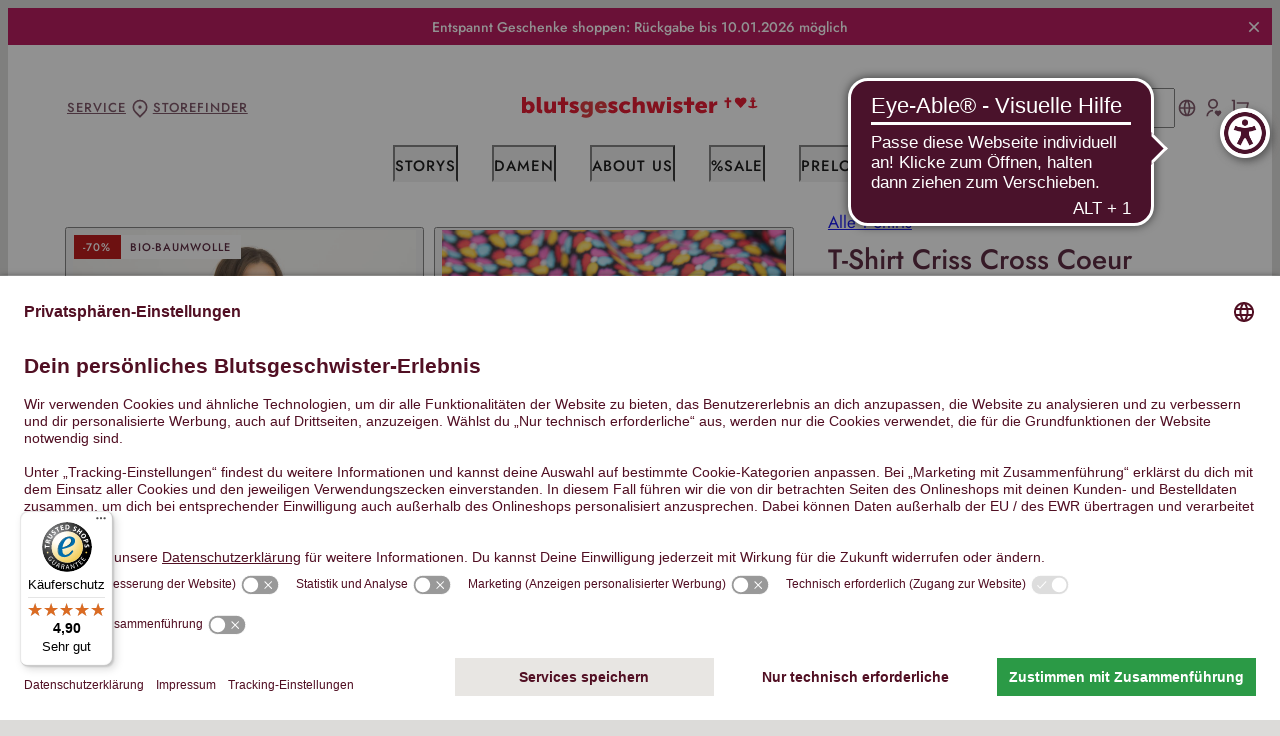

--- FILE ---
content_type: text/html;charset=utf-8
request_url: https://www.blutsgeschwister.de/de/p/kollektion/La-chic-unique/t-shirt-schwarz-criss-cross-coeur-84152
body_size: 108553
content:
<!-- TemplateComment : ProductDetail2.vm -->

<!DOCTYPE html>





<html lang="de">
  <head>
  
                <meta charset="utf-8" />
  <meta http-equiv="X-UA-Compatible" content="IE=edge,chrome=1" />
  <meta name="date" content="2025-11-25"/>
  <meta name="generator" content="ecommerce shop and logistics software (alpin db/portal), development and project management by alpin.it, www.alpin.it/ebusiness-web-more/dbportal-factsheet"/>
  <meta name="author" content="blutsgeschwister"/>
  <meta name="creator" content="blutsgeschwister, https://www.blutsgeschwister.de"/>
  <meta name="publisher" content="blutsgeschwister, https://www.blutsgeschwister.de"/>
  <meta name="copyright" content="2025 blutsgeschwister, alpin, panda"/>
  <meta http-equiv="Content-Type" content="text/html; charset=utf-8"/>
  <meta http-equiv="Content-Language" content="de-DE"/>
  <meta name="viewport" content="width=device-width, initial-scale=1.0" />
    <meta name="partner-id"  data-cookie-value="1"  data-write-cookie-url="/eu/de/ctx/WritePartnerIdCookie">
      <meta name="alpin-global-url" data-search-url="/eu/de/katalog" data-ajax-url="/eu/de/ctx/ProcessAjaxSearch?cid=1">

    
    <meta name="alpin-filtered-url" data-search-url="http://www.blutsgeschwister.de/eu/de/" data-ajax-url="http://www.blutsgeschwister.de/eu/de/ctx/ProcessAjaxSearch">

    <meta name="alpin-view-basket-url" data-url="http://www.blutsgeschwister.de/eu/de/warenkorb">

    <meta name="alpin-basket-url" data-ajax-url="http://www.blutsgeschwister.de/eu/de/ctx/ProcessAjaxBasket">
  <meta name="alpin-wishlist-url" data-ajax-url="http://www.blutsgeschwister.de/eu/de/ctx/ProcessAjaxWishlist">

    <meta name="alpin-address-url" data-ajax-url="https://www.blutsgeschwister.de/eu/de/ctx/ViewAjaxAddress">
  <meta name="alpin-process-address-url" data-ajax-url="https://www.blutsgeschwister.de/eu/de/ctx/ProcessAjaxAddress">
  <meta name="alpin-load-addresses-url" data-page="profile" data-ajax-url="https://www.blutsgeschwister.de/eu/de/ctx/LoadAjaxAddressesProfile">
  <meta name="alpin-load-addresses-url" data-page="checkout" data-ajax-url="https://www.blutsgeschwister.de/eu/de/ctx/LoadAjaxAddressesCheckout">
  <meta name="alpin-load-addresses-summary-url" data-ajax-url="https://www.blutsgeschwister.de/eu/de/ctx/LoadAjaxAddressesSummary">

    <meta name="alpin-ff-url" data-search-url="/eu/de/ctx/FactFinderSuggestRequestProxy">

    <meta name="alpin-email-check-url" data-ajax-url="/eu/de/ctx/CheckEmailRegistration">

    <meta name="alpin-checkout-login-url" data-ajax-url="/eu/de/benutzer/login?CheckoutPostLoginUrl=%2Feu%2Fde%2Fwarenkorb%2Fkontrolle">

    <meta name="alpin-user-messages-url" data-ajax-url="/eu/de/ctx/UserMessages">

    <meta name="alpin-share-url" data-ajax-share-basket-url="/eu/de/ctx/ShareBasket" >

    <meta name="alpin-checkout-state-url" data-url="https://www.blutsgeschwister.de/eu/de/ctx/LogCheckoutState">

    <meta name="alpin-free-items-url" data-url="/eu/de/ctx/LoadDependentLineItems">

    <meta name="alpin-log-msg-url" data-url="/eu/de/ctx/LogMsg">

    <meta name="alpin-ab-url" data-url="/eu/de/ctx/SetAbVariantInSession">

    <meta name="alpin-delete-promotion-url" data-url="/eu/de/ctx/DeletePromotion">
  
    <meta name="alpin-b2b" data-value="false">
  
  <meta name="alpin-region" data-value="eu">

        <meta name="description" lang="de-DE" content=" Lass dich verzaubern von unseren  T-Shirts. T-Shirt Criss Cross Coeur fleurs dansantes. Lieblingsst&uuml;ck jetzt online bei Blutsgeschwister bestellen."/>
    <meta name="trusted-shop"  data-cookie-value=""  data-write-cookie-url="/eu/de/ctx/WriteTrustedShopBadgeCookie">
      <meta property="og:type" content="product"/>
  <meta property="og:title" content="Blutsgeschwister Fashion Online Shop - T-Shirt Criss Cross Coeur"/>
      <meta property="og:description" content=" Lass dich verzaubern von unseren  T-Shirts. T-Shirt Criss Cross Coeur fleurs dansantes. Lieblingsst&uuml;ck jetzt online bei Blutsgeschwister bestellen."/>
    <meta property="og:image" content="https://img0.blutsgeschwister.de/image/product/la_chic_unique_summer_taste/criss_cross_coeur/_320_blutsgeschwister_criss_cross_coeur_fleurs_dansantes_shirts_schwarz_84152_290375.jpg"/>
  <meta property="og:url" content="https://www.blutsgeschwister.de/eu/de/p/damen/shirts/t-shirts/t-shirt-schwarz-criss-cross-coeur-84152"/>
  <meta property="og:locale" content="de_DE"/>
  <meta property="og:price:currency" content="EUR" />
  <meta property="og:price:amount" content="16.45" />
      <meta property="product:availability" content="out of stock">
    <meta property="product:brand" content="Blutsgeschwister">
    <meta property="og:locale" content="de_DE">
    <meta property="product:category" content="Bekleidung &amp; Accessoires &gt; Bekleidung &gt; Shirts &amp; Tops">
  <meta property="product:condition" content="new">  


    <link rel="dns-prefetch" href="//img0.blutsgeschwister.de" />
<link rel="dns-prefetch" href="//img1.blutsgeschwister.de" />
<link rel="dns-prefetch" href="//img2.blutsgeschwister.de" />
<link rel="dns-prefetch" href="//img3.blutsgeschwister.de" />
<link rel="dns-prefetch" href="//img4.blutsgeschwister.de" />
<link rel="dns-prefetch" href="//static.blutsgeschwister.de" />
<link rel="dns-prefetch" href="//www.econda-monitor.de" />
<link rel="dns-prefetch" href="//www.trustedshops.com" />
<link rel="dns-prefetch" href="//d1lhut952otg2w.cloudfront.net" />
<link rel="dns-prefetch" href="//d1xfq5elozpjv3.cloudfront.net" />
      <meta http-equiv="imagetoolbar" content="no" />
  <link rel="apple-touch-icon" sizes="57x57" href="https://static.blutsgeschwister.de/presentation/assets/images/favicon/apple-icon-57x57.png">
  <link rel="apple-touch-icon" sizes="60x60" href="https://static.blutsgeschwister.de/presentation/assets/images/favicon/apple-icon-60x60.png">
  <link rel="apple-touch-icon" sizes="72x72" href="https://static.blutsgeschwister.de/presentation/assets/images/favicon/apple-icon-72x72.png">
  <link rel="apple-touch-icon" sizes="76x76" href="https://static.blutsgeschwister.de/presentation/assets/images/favicon/apple-icon-76x76.png">
  <link rel="apple-touch-icon" sizes="114x114" href="https://static.blutsgeschwister.de/presentation/assets/images/favicon/apple-icon-114x114.png">
  <link rel="apple-touch-icon" sizes="120x120" href="https://static.blutsgeschwister.de/presentation/assets/images/favicon/apple-icon-120x120.png">
  <link rel="apple-touch-icon" sizes="144x144" href="https://static.blutsgeschwister.de/presentation/assets/images/favicon/apple-icon-144x144.png">
  <link rel="apple-touch-icon" sizes="152x152" href="https://static.blutsgeschwister.de/presentation/assets/images/favicon/apple-icon-152x152.png">
  <link rel="apple-touch-icon" sizes="180x180" href="https://static.blutsgeschwister.de/presentation/assets/images/favicon/apple-icon-180x180.png">
  <link rel="icon" type="image/png" sizes="192x192"  href="https://static.blutsgeschwister.de/presentation/assets/images/favicon/android-icon-192x192.png">
  <link rel="icon" type="image/png" sizes="32x32" href="https://static.blutsgeschwister.de/presentation/assets/images/favicon/favicon-32x32.png">
  <link rel="icon" type="image/png" sizes="96x96" href="https://static.blutsgeschwister.de/presentation/assets/images/favicon/favicon-96x96.png">
  <link rel="icon" type="image/png" sizes="16x16" href="https://static.blutsgeschwister.de/presentation/assets/images/favicon/favicon-16x16.png">
  <meta name="msapplication-config" content="none"/>
  <meta name="apple-mobile-web-app-title" content="Blutsgeschwister Online Shop">
                  <link rel="manifest" href="https://www.blutsgeschwister.de/manifest.json">
                         <!-- TrboTracker script -->
    <script type="text/plain" data-usercentrics="trbo" >    (function () {
        var c = document.createElement("script");
        c.type = "text/javascript";
        c.id = "trbo_plugin_code_main";
        c.async=1;
        c.src = document.location.protocol + "//static.trbo.com/plugin/trbo_13754_18cf0973e01c6e5cf5e4bb9937b30cc7.js";
        if (!document.getElementById("trbo_plugin_code_main")) {
            var b = document.getElementsByTagName("script")[0];
            b.parentNode.insertBefore(c, b);
        }
    })();
    </script>
            <script type="application/javascript" src="https://app.usercentrics.eu/browser-ui/latest/loader.js" id="usercentrics-cmp"  data-settings-id="zI5tfs7-" data-tcf-enabled></script>
    
    
      <link rel="stylesheet" href="https://static.blutsgeschwister.de/presentation/generated/blutsShop.308.css" />
    
  <script language="JavaScript" type="text/javascript" src="https://static.blutsgeschwister.de/presentation/scripts/jquery/jquery-2.1.4.min.js"></script>
  <script language="JavaScript" type="text/javascript">
    $(document).ready(function() {
                  $.ajax({
        url: "https://static.blutsgeschwister.de/presentation/generated/blutsShop.308.js",
        dataType: "script",
        cache: true
      });
    });
  </script>
            <link rel="stylesheet" href="https://static.blutsgeschwister.de/presentation/scripts/trustedshops/styleX8008CA776A7F614E716F7A792EC32F32.css" />
  <script>
    var _tsid = 'X8008CA776A7F614E716F7A792EC32F32';
  </script>
  <script src="https://integrations.etrusted.com/applications/widget.js/v2" defer async></script>
        <script async src="https://cdn.eye-able.com/configs/www.blutsgeschwister.de.js"></script>
    <script async src="https://cdn.eye-able.com/public/js/eyeAble.js"></script>
      
                
                <meta name="robots" content="noindex,nofollow,noopd" />
          
        
    
    
                  
    
                                                                                        
    <meta name="description"  lang="de-DE"  content=" Lass dich verzaubern von unseren  T-Shirts. T-Shirt Criss Cross Coeur fleurs dansantes. Lieblingsst&uuml;ck jetzt online bei Blutsgeschwister bestellen." />
    <meta name="sku" content="M001231-234-0567"/>
    
    <script type="text/javascript">
      window.lazySizesConfig = {
        addClasses: true,
        preloadAfterLoad : !(/mobi/i.test(navigator.userAgent)),
        expand: 40
      };
    </script>
    
                          <!-- EcondaInitTracker -->
<script type="text/plain" data-usercentrics="Econda" >
window.emos3 = {
    defaults : {
        siteid : '1',
        langid : '0',
        pageId : 'Shop/Product/Detail/M001231-234-0567'
    },
    stored : [],
    send : function(p){this.stored.push(p);}
};
function econdaOptout() {
  var disableStr = 'emos_optout';
  document.cookie = disableStr + '=1; expires=Thu, 31 Dec 2099 23:59:59 UTC; path=/';
  window[disableStr] = true;
  alert('Das Tracking ist jetzt deaktiviert.\nTracking has been disabled now.');
}
</script>
<script type="text/plain" data-usercentrics="Econda"  src="https://static.blutsgeschwister.de/presentation/scripts/tracker/emos2_cm571.js" async="async"></script>
<!-- EcondaInitTracker -->
<!-- EcondaGlobalTracker -->
<script type="text/plain" data-usercentrics="Econda" >
    window.emos3.send({
        content : 'Shop/Damen/Shirts/T-Shirts/T-Shirt Criss Cross Coeur/fleurs dansantes',
        siteid : '1',
        langid : '0',
        pageId : 'Shop/Product/Detail/M001231-234-0567'
    });
</script>
<!-- EcondaGlobalTracker -->

                          <script type="text/plain" data-usercentrics="Microsoft Conversion Tracking" >(function(w,d,t,r,u){var f,n,i;w[u]=w[u]||[],f=function(){var o={ti:"151011318", enableAutoSpaTracking: true};o.q=w[u],w[u]=new UET(o),w[u].push("pageLoad")},n=d.createElement(t),n.src=r,n.async=1,n.onload=n.onreadystatechange=function(){var s=this.readyState;s&&s!=="loaded"&&s!=="complete"||(f(),n.onload=n.onreadystatechange=null)},i=d.getElementsByTagName(t)[0],i.parentNode.insertBefore(n,i)})(window,document,"script","//bat.bing.com/bat.js","uetq");</script>
              <!-- Generic Facebook Pixel Code -->
    <script type="text/plain" data-usercentrics="Facebook Pixel" >
    !function(f,b,e,v,n,t,s){if(f.fbq)return;n=f.fbq=function(){n.callMethod?
    n.callMethod.apply(n,arguments):n.queue.push(arguments)};if(!f._fbq)f._fbq=n;
    n.push=n;n.loaded=!0;n.version='2.0';n.queue=[];t=b.createElement(e);t.async=!0;
    t.src=v;s=b.getElementsByTagName(e)[0];s.parentNode.insertBefore(t,s)}(window,
    document,'script','//connect.facebook.net/en_US/fbevents.js');
    </script>
    <!-- End Generic Facebook Pixel Code -->

                                
    
    
        
        <script type="text/plain" data-usercentrics="Facebook Pixel" >
      fbq('init', '460361254158247');
      fbq('track', 'PageView', {}, {eventID: '7ad2ad76-f0b9-4421-ad96-1380303b0eb1'});
      
            $.post("/eu/de/ctx/FacebookGenericEvent", {
        eventName: 'PageView',
        eventID: '7ad2ad76-f0b9-4421-ad96-1380303b0eb1'
      });

              fbq('track', 'ViewContent', {
          content_ids: ['001231-234-0567-XS'],
          content_name: 'T-Shirt Criss Cross Coeur',
          content_type: 'product',
          content_category: 'T-Shirts',
          value: 16.45,
          currency: 'EUR',
        }, {eventID: '4a6a7012-c9ec-4899-8aab-b6f0582b666a'});
                $.post("/eu/de/ctx/FacebookProductEvent", {
          eventName: 'ViewContent',
          productRef: '001231-234-0567-XS@domain',
          eventID: '4a6a7012-c9ec-4899-8aab-b6f0582b666a'
        });
          </script>
          <!-- EcondaMarker (tier2) -->
<script type="text/plain" data-usercentrics="Econda" >
false
function econdaMarker(markername) {
try {
  window.emos3.send({ 
    type: 'event',
    marker: markername 
  });
} 
catch(err){console.log(err);}
}
</script>
<!-- EcondaMarker (tier2) -->
                  
      <!-- Global site tag (gtag.js) - Google Analytics -->
    <script type="text/plain" data-usercentrics="Google Analytics"  src="https://www.googletagmanager.com/gtag/js?id=G-GESL5LK2B1"></script>
  <script type="text/plain" data-usercentrics="Google Analytics" >
    window.dataLayer = window.dataLayer || [];
    function gtag(){dataLayer.push(arguments);}
    gtag('js', new Date());
    gtag('config', 'G-GESL5LK2B1', { 'anonymize_ip': true });
        
    var gaEnabled = true;
  </script>
        <script type="text/plain" data-usercentrics="Google Analytics" >
    gtag('event', 'view_item', {
      currency: 'EUR',
      value: 16.45,
      items: [
          
    {  
    item_id: 'M001231-234-0567',                item_name: 'T-Shirt Criss Cross Coeur',     item_category: 'T-Shirts',     item_brand: 'Shirts',     item_variant: 'fleurs dansantes'   }  
      ]
    });
  </script>
    
    <script>
      var dataLayer = dataLayer || [];
    </script>

      <script>
    dataLayer.push({"ecommerce":{"detail":{"actionField":{},"products":[{"price":"16.45","name":"Criss Cross Coeur","variant":"fleurs dansantes","id":"M001231-234-0567","position":1,"category":"T-Shirts","brand":"Blutsgeschwister","dimension2":"001231-234-0567-XSde","dimension3":"product"}]},"currencyCode":"EUR"},"event":"detail"});
  </script>
    <!-- Google Tag Manager -->
      <script>
    var dataLayer = dataLayer || [];   </script>
                <!-- datalayer setup -->
                                        
                                                                                                    
                          
                                  
                    <!-- end datalayer setup -->
      <!-- datalayer injection -->
      <script type="application/javascript">
        var dataLayer = dataLayer || [];
                  dataLayer.push({"user_status":"no_logged","product":{"itemType":"product","var1Name":"ProductColour","var2Name":"SizeCode","name":"Criss Cross Coeur","online":true,"id":"product84152","sku":"M001231-234-0567","locale":"de_DE","objectID":"84152","master":true},"catalog":"damen/shirts/t-shirts","context":"ProductDetail"});
                                                </script>
      <!-- end datalayer injection -->
      <!-- Google Tag Manager instantiation -->
            <!-- End Google Tag Manager instantiation -->
                                  <script type="text/plain" data-usercentrics="Voyado" >
      (function (i, s, o, g, r, a, m) {
          i['VoyadoAnalyticsObject'] = r;
          i[r] = i[r] || function () { (i[r].q = i[r].q || []).push(arguments) }, i[r].l = 1 * new Date();
          a = s.createElement(o), m = s.getElementsByTagName(o)[0];
          a.async = 1;
          a.src = g;
          m.parentNode.insertBefore(a, m)
      })(window, document, "script", "https://assets.voyado.com/jsfiles/analytics_0.1.7.min.js", "va");
      va("setTenant", "blutsgeschwister");
          </script>
            <script type="text/javascript">
    window.addEventListener("ucEvent", function (e) {
      if(e.detail && e.detail.event == "consent_status") {
        let url = "/eu/de/ctx/AjaxUpdateUserConsentUC";
        let data = {
                    "marketingWithDataMerging": e.detail.ucCategory["customCategory-e440cf37-7e77-4f4a-b7a2-dc6218a79054"]
        };
        $.ajax({
          type: "POST",
          url: url,
          data: data
        });
      }
    });
  </script>
    
    <meta name="generator" content="Astro v3.3.0" />
    <link rel="stylesheet" href="https://use.typekit.net/pvy6xbu.css" />
    <title>T-Shirt Criss Cross Coeur - fleurs dansantes - Blutsgeschwister Fashion Online Shop</title>
      <script type="application/ld+json">
    {
                  "@context": "https://schema.org/",
      "@type": "Product",
      "name": "T-Shirt Criss Cross Coeur",
      "image": "https://img0.blutsgeschwister.de/image/product/la_chic_unique_summer_taste/criss_cross_coeur/_320_blutsgeschwister_criss_cross_coeur_fleurs_dansantes_shirts_schwarz_84152_290375.jpg",
      "description": " Lass dich verzaubern von unseren  T-Shirts. T-Shirt Criss Cross Coeur fleurs dansantes. Lieblingsst\u00FCck jetzt online bei Blutsgeschwister bestellen.",
      "sku": "M001231-234-0567",
      "brand": {
        "@type": "Brand",
        "name": "Blutsgeschwister"
      },
            "hasVariant": [
                {
                    "@type": "Product",
          "name": "T-Shirt Criss Cross Coeur",
          "image": "https://img0.blutsgeschwister.de/image/product/la_chic_unique_summer_taste/criss_cross_coeur/_320_blutsgeschwister_criss_cross_coeur_fleurs_dansantes_shirts_schwarz_84152_290375.jpg",
          "description": " Lass dich verzaubern von unseren  T-Shirts. T-Shirt Criss Cross Coeur fleurs dansantes. Lieblingsst\u00FCck jetzt online bei Blutsgeschwister bestellen.",
          "sku": "001231-234-0567-XS",
            "offers": {
    "@type": "Offer",
    "url": "https://www.blutsgeschwister.de/eu/de/p/damen/shirts/t-shirts/t-shirt-schwarz-criss-cross-coeur-84152?filterGr%C3%B6%C3%9Fe=XS&filterProductColour=fleurs+dansantes",
    "priceCurrency": "EUR",
    "price": "16.45",
            "priceSpecification": {
      "@type": "UnitPriceSpecification",
      "priceType": "https://schema.org/StrikethroughPrice",
      "priceCurrency": "EUR",
      "price": "54.95"
    },
            "itemCondition": "https://schema.org/NewCondition",
            "availability": "https://schema.org/OutOfStock"
      }
        },                {
                    "@type": "Product",
          "name": "T-Shirt Criss Cross Coeur",
          "image": "https://img0.blutsgeschwister.de/image/product/la_chic_unique_summer_taste/criss_cross_coeur/_320_blutsgeschwister_criss_cross_coeur_fleurs_dansantes_shirts_schwarz_84152_290375.jpg",
          "description": " Lass dich verzaubern von unseren  T-Shirts. T-Shirt Criss Cross Coeur fleurs dansantes. Lieblingsst\u00FCck jetzt online bei Blutsgeschwister bestellen.",
          "sku": "001231-234-0567-S",
            "offers": {
    "@type": "Offer",
    "url": "https://www.blutsgeschwister.de/eu/de/p/damen/shirts/t-shirts/t-shirt-schwarz-criss-cross-coeur-84152?filterGr%C3%B6%C3%9Fe=S&filterProductColour=fleurs+dansantes",
    "priceCurrency": "EUR",
    "price": "16.45",
            "priceSpecification": {
      "@type": "UnitPriceSpecification",
      "priceType": "https://schema.org/StrikethroughPrice",
      "priceCurrency": "EUR",
      "price": "54.95"
    },
            "itemCondition": "https://schema.org/NewCondition",
            "availability": "https://schema.org/OutOfStock"
      }
        },                {
                    "@type": "Product",
          "name": "T-Shirt Criss Cross Coeur",
          "image": "https://img0.blutsgeschwister.de/image/product/la_chic_unique_summer_taste/criss_cross_coeur/_320_blutsgeschwister_criss_cross_coeur_fleurs_dansantes_shirts_schwarz_84152_290375.jpg",
          "description": " Lass dich verzaubern von unseren  T-Shirts. T-Shirt Criss Cross Coeur fleurs dansantes. Lieblingsst\u00FCck jetzt online bei Blutsgeschwister bestellen.",
          "sku": "001231-234-0567-M",
            "offers": {
    "@type": "Offer",
    "url": "https://www.blutsgeschwister.de/eu/de/p/damen/shirts/t-shirts/t-shirt-schwarz-criss-cross-coeur-84152?filterGr%C3%B6%C3%9Fe=M&filterProductColour=fleurs+dansantes",
    "priceCurrency": "EUR",
    "price": "16.45",
            "priceSpecification": {
      "@type": "UnitPriceSpecification",
      "priceType": "https://schema.org/StrikethroughPrice",
      "priceCurrency": "EUR",
      "price": "54.95"
    },
            "itemCondition": "https://schema.org/NewCondition",
            "availability": "https://schema.org/OutOfStock"
      }
        },                {
                    "@type": "Product",
          "name": "T-Shirt Criss Cross Coeur",
          "image": "https://img0.blutsgeschwister.de/image/product/la_chic_unique_summer_taste/criss_cross_coeur/_320_blutsgeschwister_criss_cross_coeur_fleurs_dansantes_shirts_schwarz_84152_290375.jpg",
          "description": " Lass dich verzaubern von unseren  T-Shirts. T-Shirt Criss Cross Coeur fleurs dansantes. Lieblingsst\u00FCck jetzt online bei Blutsgeschwister bestellen.",
          "sku": "001231-234-0567-L",
            "offers": {
    "@type": "Offer",
    "url": "https://www.blutsgeschwister.de/eu/de/p/damen/shirts/t-shirts/t-shirt-schwarz-criss-cross-coeur-84152?filterGr%C3%B6%C3%9Fe=L&filterProductColour=fleurs+dansantes",
    "priceCurrency": "EUR",
    "price": "16.45",
            "priceSpecification": {
      "@type": "UnitPriceSpecification",
      "priceType": "https://schema.org/StrikethroughPrice",
      "priceCurrency": "EUR",
      "price": "54.95"
    },
            "itemCondition": "https://schema.org/NewCondition",
            "availability": "https://schema.org/OutOfStock"
      }
        },                {
                    "@type": "Product",
          "name": "T-Shirt Criss Cross Coeur",
          "image": "https://img0.blutsgeschwister.de/image/product/la_chic_unique_summer_taste/criss_cross_coeur/_320_blutsgeschwister_criss_cross_coeur_fleurs_dansantes_shirts_schwarz_84152_290375.jpg",
          "description": " Lass dich verzaubern von unseren  T-Shirts. T-Shirt Criss Cross Coeur fleurs dansantes. Lieblingsst\u00FCck jetzt online bei Blutsgeschwister bestellen.",
          "sku": "001231-234-0567-XL",
            "offers": {
    "@type": "Offer",
    "url": "https://www.blutsgeschwister.de/eu/de/p/damen/shirts/t-shirts/t-shirt-schwarz-criss-cross-coeur-84152?filterGr%C3%B6%C3%9Fe=XL&filterProductColour=fleurs+dansantes",
    "priceCurrency": "EUR",
    "price": "16.45",
            "priceSpecification": {
      "@type": "UnitPriceSpecification",
      "priceType": "https://schema.org/StrikethroughPrice",
      "priceCurrency": "EUR",
      "price": "54.95"
    },
            "itemCondition": "https://schema.org/NewCondition",
            "availability": "https://schema.org/OutOfStock"
      }
        },                {
                    "@type": "Product",
          "name": "T-Shirt Criss Cross Coeur",
          "image": "https://img0.blutsgeschwister.de/image/product/la_chic_unique_summer_taste/criss_cross_coeur/_320_blutsgeschwister_criss_cross_coeur_fleurs_dansantes_shirts_schwarz_84152_290375.jpg",
          "description": " Lass dich verzaubern von unseren  T-Shirts. T-Shirt Criss Cross Coeur fleurs dansantes. Lieblingsst\u00FCck jetzt online bei Blutsgeschwister bestellen.",
          "sku": "001231-234-0567-2XL",
            "offers": {
    "@type": "Offer",
    "url": "https://www.blutsgeschwister.de/eu/de/p/damen/shirts/t-shirts/t-shirt-schwarz-criss-cross-coeur-84152?filterGr%C3%B6%C3%9Fe=2XL&filterProductColour=fleurs+dansantes",
    "priceCurrency": "EUR",
    "price": "16.45",
            "priceSpecification": {
      "@type": "UnitPriceSpecification",
      "priceType": "https://schema.org/StrikethroughPrice",
      "priceCurrency": "EUR",
      "price": "54.95"
    },
            "itemCondition": "https://schema.org/NewCondition",
            "availability": "https://schema.org/OutOfStock"
      }
        }              ],
      "offers": {
                "@type": "AggregateOffer",
        "lowPrice": "16.45",
        "highPrice": "16.45",
        "priceCurrency": "EUR",
        "offerCount": "6"
      }
          }
  </script>
  </head>
  <body class="">
      <script>

      var showCartTimeout = null;

  // Show minibasket
  function addToBasketCallback(selector) {
    clearTimeout(showCartTimeout);
    var addedToCartElement = $(selector).find("#added-to-cart");
    addedToCartElement.addClass("active");
    showCartTimeout = setTimeout(function() {
      addedToCartElement.removeClass("active");
    }, 5000);
  }

  function addToBasket(url, query, selector) {
    return new Promise(function(resolve, reject) {
      jQuery.post(url, query)
      .then(function(res) {
        let parsed=$(res);
        if (typeof UC_UI !== 'undefined'){
          parsed.find('script').each(function (i){
            var name = this.getAttribute('data-usercentrics');
            if (this.type == 'text/plain' && name) {
              var uc_it = UC_UI.getServicesBaseInfo().filter(it => it.name === name)[0];
              if (uc_it && uc_it.consent && uc_it.consent.status) {
                this.type = 'text/javascript';
              }
            }
          })
        }
        $(selector).html(parsed.filter("#add-to-basket-header-popup"));
        addToBasketCallback(selector);
        resolve();
      })
      .fail(function(error) {
        console.error(error);
        reject(error);
      });
    });
  }

  function addToBasketA(url, aQueryString, selector, showMiniBasket, successFunction) {

    jQuery.ajax({
      url: url,
      type: 'POST',
      data: aQueryString,
      async: true,

      success: function(data){
        successFunction(data);
        let parsed=$(data);
        $(selector).html(parsed.filter("#add-to-basket-header-popup"));
        addToBasketCallback(selector);
      }
    });
    /*if (showMiniBasket) {
      //Show minibasket
      var $addedToCartElement, showCartTimeout;
      $addToCartElement = $('#add-to-cart');
      $addedToCartElement = $(selector).find('#added-to-cart');
      showCartTimeout = null;

      if (showCartTimeout) {
        clearTimeout(showCartTimeout);
        showCartTimeout = null;
      }
      $addedToCartElement.addClass('active');
      setTimeout(function () {
        return $addedToCartElement.removeClass('active');
      }, 5000);
    }*/

  }

    var stylaCallback = function(sku, quantity) {
      if (!sku) {
        throw new Error("Missing product sku");
      }
      quantity = quantity || 1;
      var productRef = sku + "@domain";
      var query = "product_add_list=" + encodeURIComponent(productRef) + "&" + encodeURIComponent(productRef + "_Quantity") + '=' + quantity;
      return addToBasket("/eu/de/ctx/ProcessAddProductsToShortBasket", query, "#nav-cart");
    }

    window.styla = window.styla || { callbacks: [] };
    window.styla.callbacks.push({ "addToCart": stylaCallback });
    
    window.styla = window.styla || {};
    window.styla.hooks = window.styla.hooks || [];

  </script>
  <script type="text/plain" data-usercentrics="Google Tag Manager" >
    // track interactions with styla content
    window.styla.hooks.push([
        'analytics',
        function(context, data){
            var label = '';
            var action = '';
            if (window.event && window.event.srcElement && window.event.srcElement.text) {
                label += window.event.srcElement.text;
            }
            if ( data.targetUrl ) {
                label += data.targetUrl;
            }
            if ( data.type ) {
                action = data.type;
            }
            action = action || 'no_action';
            label = label || 'no_text';
             //alert("EVENT_TEST", action, context, data);
            if (window.dataLayer) {
               // Google Tag Manager
               window.dataLayer.push({'event':action, "eventCategory":"styla_interaction", "eventLabel":label});
            }
            if (ga) {
               // GA
               ga('send', {hitType: 'event', eventAction:action, eventCategory:"styla_interaction", eventLabel:label});
            }
        }
    ]);

    // track virtual pageviews for opening magazine stories
    var isFirstPageviewIgnored = false;
    window.styla.hooks.push([
        'view_page',
        function(context, data){
            if (!isFirstPageviewIgnored) {
                isFirstPageviewIgnored = true;
                return;
            }
            // alert("PAGE_VIEW_TEST",context,data);
            if (window.dataLayer) {
                // Google Tag Manager Integration
                window.dataLayer.push({
                             'event': 'Pageview',
                             'pagePath': window.location.pathname,
                             'pageTitle': 'Styla'
                             });
            }
            if (ga) {
               // GA
               ga('send', 'pageview');
            }
        }
    ]);

  </script>

      <script>
    $(document).ready(function (){
      $("article.product-image a").ready(function(){
          /* Google Tag Manager Enchanced Ecommerce product click on image */
        $("article.product-image a").on("click", function(){
          if(window.google_tag_manager!=null){
            gtmEvent=$(this).closest("article.product-image").data("gtm-product-click");
            if (gtmEvent){
              href=$(this).attr("href");
              let aTimeOut = setTimeout(function(){window.location.href=href;},2000);
              gtmEvent.eventCallback=function(){
                window.clearTimeout(aTimeOut);
                window.location.href=href;
              };
              dataLayer.push(gtmEvent);
              return false;
            }
          }else{
            //console.warn("Skipped GTM call, because it was not loaded");
          }
        });
      });
      $("div.product-variation a").ready(function(){
          /* Google Tag Manager Enchanced Ecommerce product click on different variation */
        $("div.product-variation a").on("click", function(){
          if(window.google_tag_manager!=null){
            gtmEvent=$(this).data("gtm-product-click");
            if (gtmEvent){
              href=$(this).attr("href");
              let aTimeOut = setTimeout(function(){window.location.href=href;},2000);
              gtmEvent.eventCallback=function(){
                window.clearTimeout(aTimeOut);
                window.location.href=href;
              };
              dataLayer.push(gtmEvent);
              return false;
            }
          }
        });
      });

    });
  </script>
    
    <!-- Google Tag Manager -->
      <script>
    var dataLayer = dataLayer || [];   </script>
                <!-- Google Tag Manager instantiation (noscript) -->
            <!-- End Google Tag Manager instantiation (noscript) -->
                <script type="text/plain" data-usercentrics="Voyado" >
      if (typeof redeal !== 'function') {
        (function(i,s,o,g,r,a,m){i['RedealObject']=r;i[r]=i[r]||function()
        {(i[r].q=i[r].q||[]).push(arguments)},i[r].l=1*new 
        Date();a=s.createElement(o),m=s.getElementsByTagName(o)
        [0];a.async=1;a.src=g;m.parentNode.insertBefore(a,m)})(window, document, 'script', 'https://static.redeal.se/widget/js/redeal.js', 
        'redeal');
      }
      
      redeal('cornerwidget');
    </script>
      
    <script type="text/javascript">
      function updateProductSelectionWithData(data){
        let parsed = $(data);
            
        // Usercentrics requires scripts to be of type text/plain, so that they 
        // aren't executed automatically. However it doesn't recognize scripts 
        // that were later inserted via ajax.
        // The following code changes the type of all scripts that are allowed to
        // run, so that jQuery will execute them after replacing the html.
        if (typeof UC_UI !== 'undefined'){
          parsed.find('script').each(function (i){
            var name = this.getAttribute('data-usercentrics');
            if (this.type == 'text/plain' && name) {
              var uc_it = UC_UI.getServicesBaseInfo().filter(it => it.name === name)[0];
              if (uc_it && uc_it.consent && uc_it.consent.status) {
                this.type = 'text/javascript';
              }
            }
          })
        }
        $('#ProductFormDetailContainer').html(parsed.filter('#Detail_MainForm'));
        $('#ProductFormDetailContainer').append(parsed.filter('#removeFromWishlistForm'));
        $('#quickbuy_div').html(parsed.filter('#quickbuy_div').html());
        $('#pdoffer').html(parsed.filter('.offer').html());
        $('#ajax-sku-fact').html(parsed.filter('#ajax-sku-fact').html());
        $('#modal-add-to-wishlist').html(parsed.filter('#modal-add-to-wishlist').html());
        $('#modal-add-to-reservation').html(parsed.filter('#modal-add-to-reservation').html());
        window.bgs.modal.mountAll();
        window.bgs.product.enableQuickbuy();
        window.bgs.product.mountProductForm();
      }

      function changedVariationProductSelection(aFormId) {
        var aFormSelector = '#' + aFormId;
        var aPostData = jQuery(aFormSelector).serializeArray();

        var aUrl = 'https://www.blutsgeschwister.de/eu/de/ctx/AjaxProductDetailAddToBasketForm?cid=11300';

        jQuery.ajax({
          type: "POST",
          url: aUrl,
          data: aPostData,
          success: updateProductSelectionWithData,
          dataType: "text"
        });

      }

      function changedVariationProductSelectionValue(aFormId, aFieldName, aFieldValue) {
        var aFormFieldSelector = '#' + aFormId + ' [name="' + aFieldName + '"]';
        var aNode = jQuery(aFormFieldSelector);
        aNode.val(aFieldValue);
        changedVariationProductSelection(aFormId);
      }

      function addProductToBasketA(aNodeId, aAfterFunction, quantity, url, selector, updateProductSelection) {
        // Eventually update counts
        var aCountNodes = jQuery("#" + aNodeId ).find('input, select');
        var aCurrentCount = 0;
        aCountNodes.each(function(){
          var aNode = jQuery(this);
          var aName = aNode.attr("name");
          if(aName != null && aName.match(/Quantity/) != null) {
            var aValue = aNode.val();
            if (aValue == null || aValue == "" || aValue == "0")
              aNode.val("1");
            aCurrentCount += parseInt(aNode.val());
          }
        });
        var aQueryString = aCountNodes.serialize() + "&pid=84152&Quantity="+quantity;
                                if (updateProductSelection){
          addToBasketA(url, aQueryString, selector, updateProductSelectionWithData)
        }else{
          addToBasket(url, aQueryString, selector)
        }
        mLastProductAddCount = aCurrentCount;
        return aCurrentCount;
      }

                  function addProductToBasket(aNodeId, aAfterFunction, quantity, isWishList) {
        if(isWishList) {
          let temp=addProductToBasketA(aNodeId, aAfterFunction, quantity, '/eu/de/wunschliste/produkt', '#nav-wishlist');
                              let temp2 = setTimeout(function () {
            changedVariationProductSelection("Detail_MainForm");
          }, 1000);
                    return temp;
        } else {
          return addProductToBasketA(aNodeId, aAfterFunction, quantity, '/eu/de/ctx/ProcessAddProductsToShortBasket', '#nav-cart') ;
        }
      }

      function addProductReservation(aNodeId,aAfterFunction){
        var aUrl = 'https://www.blutsgeschwister.de/eu/de/ctx/AjaxProductDetailAddToReservation?cid=11300';         return addProductToBasketA(aNodeId,aAfterFunction,1,aUrl,'#nav-wishlist',true);
      }

      function removeProductReservation(aNodeId,aAfterFunction){
        var aUrl = 'https://www.blutsgeschwister.de/eu/de/ctx/AjaxProductDetailRemoveReservation?cid=11300';
        return addProductToBasketA(aNodeId,aAfterFunction,1,aUrl,null,true);
      }

      // Add product from standard form
      function submitAddProductsToBasketForm(nameRefSourceNode, nameQuantitySourceNode, isWishList) {
        var aProductRefSourceNode = document.getElementById(nameRefSourceNode);
        var aProductQuantitySourceNode = document.getElementById(nameQuantitySourceNode);
        var aProductRefDestinationNode = document.getElementById("QuickOrderFormProductAddList");
        var aProductQuantityDestinationNode = document.getElementById("QuickOrderFormQuantity");

        //Referer fields are additional values which track how the user came on the current page (i.e. combination)
        var aProductReferer1SourceNode = document.getElementById("referer1");
        var aProductReferer2SourceNode = document.getElementById("referer2");
        var aProductReferer3SourceNode = document.getElementById("referer3");

        var aProductReferer1DestinationNode = document.getElementById("QuickOrderFormReferer1");
        var aProductReferer2DestinationNode = document.getElementById("QuickOrderFormReferer2");
        var aProductReferer3DestinationNode = document.getElementById("QuickOrderFormReferer3");

        if (aProductRefSourceNode == null || aProductQuantitySourceNode == null || aProductRefDestinationNode == null || aProductRefDestinationNode == null) {
          return false;
        }

        aProductRefDestinationNode.value = aProductRefSourceNode.value;
        aProductQuantityDestinationNode.name = aProductRefSourceNode.value + '_Quantity';
        aProductQuantityDestinationNode.value = aProductQuantitySourceNode.value;

        aProductReferer1DestinationNode.name = aProductRefSourceNode.value + '_Referer1';
        aProductReferer1DestinationNode.value = aProductReferer1SourceNode.value;

        aProductReferer2DestinationNode.name = aProductRefSourceNode.value + '_Referer2';
        aProductReferer2DestinationNode.value = aProductReferer2SourceNode.value;

        aProductReferer3DestinationNode.name = aProductRefSourceNode.value + '_Referer3';
        aProductReferer3DestinationNode.value = aProductReferer3SourceNode.value;

        prodQuantity = aProductQuantitySourceNode.value;

                try {econdaBuyEvent();} catch(err) {};
                var aFormId = jQuery("form.QuickOrderFormjQueryTag").attr("id");
        addProductToBasket(aFormId, null, prodQuantity, isWishList);

        return false;
      }


      function submitAddProductReservationForm(nameRefSourceNode, nameQuantitySourceNode){
        return submitAddProductReservationFormA(nameRefSourceNode, nameQuantitySourceNode,"add");
      }

      function submitRemoveProductReservationForm(nameRefSourceNode, nameQuantitySourceNode){
        return submitAddProductReservationFormA(nameRefSourceNode, nameQuantitySourceNode,"remove");
      }
      
      function submitAddProductReservationFormA(nameRefSourceNode, nameQuantitySourceNode,action) {
        var aProductRefSourceNode = document.getElementById(nameRefSourceNode);
        var aProductQuantitySourceNode = document.getElementById(nameQuantitySourceNode);
        var aProductRefDestinationNode = document.getElementById("QuickOrderFormProductAddList");
        var aProductQuantityDestinationNode = document.getElementById("QuickOrderFormQuantity");

        //Referer fields are additional values which track how the user came on the current page (i.e. combination)
        var aProductReferer1SourceNode = document.getElementById("referer1");
        var aProductReferer2SourceNode = document.getElementById("referer2");
        var aProductReferer3SourceNode = document.getElementById("referer3");

        var aProductReferer1DestinationNode = document.getElementById("QuickOrderFormReferer1");
        var aProductReferer2DestinationNode = document.getElementById("QuickOrderFormReferer2");
        var aProductReferer3DestinationNode = document.getElementById("QuickOrderFormReferer3");

        if (aProductRefSourceNode == null || aProductQuantitySourceNode == null || aProductRefDestinationNode == null || aProductRefDestinationNode == null) {
          return false;
        }

        aProductRefDestinationNode.value = aProductRefSourceNode.value;
        aProductQuantityDestinationNode.name = aProductRefSourceNode.value + '_Quantity';
        aProductQuantityDestinationNode.value = aProductQuantitySourceNode.value;

        aProductReferer1DestinationNode.name = aProductRefSourceNode.value + '_Referer1';
        aProductReferer1DestinationNode.value = aProductReferer1SourceNode.value;

        aProductReferer2DestinationNode.name = aProductRefSourceNode.value + '_Referer2';
        aProductReferer2DestinationNode.value = aProductReferer2SourceNode.value;

        aProductReferer3DestinationNode.name = aProductRefSourceNode.value + '_Referer3';
        aProductReferer3DestinationNode.value = aProductReferer3SourceNode.value;

        prodQuantity = aProductQuantitySourceNode.value;
                var aFormId = jQuery("form.QuickOrderFormjQueryTag").attr("id");
        if (action.toLowerCase()=="add"){
          addProductReservation(aFormId, null);
        }else if(action.toLowerCase()=="remove"){
          removeProductReservation(aFormId,null);
        }else{
            console.error("Unknown action: "+action);
        }

        return false;
      }
      
      // Add product from variants list
      function sv2SendVariantenToBasket2(sFormId, sInfoIconId){
        addProductToBasket(sFormId, function() {
          var sInfoPanzahl = (mLastProductAddCount == 1)?'Artikel':'Artikel';
          sv2ShowWKSmallInfo(sInfoIconId, mLastProductAddCount + ' '+ sInfoPanzahl +' zum Warenkorb hinzugef&uuml;gt.<br/><a href="/eu/de/warenkorb">Zum Warenkorb<' + '/a>', 5);
        });
      }

        var showCartTimeout = null;

  // Show minibasket
  function addToBasketCallback(selector) {
    clearTimeout(showCartTimeout);
    window.bgs.modal.open('modal-added-to-cart');
    showCartTimeout = setTimeout(function() {
      window.bgs.modal.close();
    }, 5000);
  }

  function addToBasket(url, query, selector) {
    return new Promise(function(resolve, reject) {
      jQuery.post(url, query)
      .then(function(res) {
        let parsed=$(res);
        if (typeof UC_UI !== 'undefined'){
          parsed.find('script').each(function (i){
            var name = this.getAttribute('data-usercentrics');
            if (this.type == 'text/plain' && name) {
              var uc_it = UC_UI.getServicesBaseInfo().filter(it => it.name === name)[0];
              if (uc_it && uc_it.consent && uc_it.consent.status) {
                this.type = 'text/javascript';
              }
            }
          })
        }
        replaceBasketHeaderAndModal(selector, parsed);
        addToBasketCallback(selector);
        resolve();
      })
      .fail(function(error) {
        console.error(error);
        reject(error);
      });
    });
  }

  function addToBasketA(url, aQueryString, selector, successFunction) {

    jQuery.ajax({
      url: url,
      type: 'POST',
      data: aQueryString,
      async: true,

      success: function(data){
        successFunction(data);
        let parsed=$(data);
        replaceBasketHeaderAndModal(selector, parsed);
        addToBasketCallback(selector);
      }
    });
  }
  
  function replaceBasketHeaderAndModal(selector, parsed) {
    $(selector).html(parsed.filter("#add-to-basket-header-popup").children());
    let addedToCartModal = $("#modal-added-to-cart");
    if(addedToCartModal.length > 0) {
      addedToCartModal.html(parsed.filter("#modal-added-to-cart").children());
    } else {
      $("body").append(parsed.filter("#modal-added-to-cart"));
    }
    window.bgs.modal.mountAll();
  }
          </script>
    <div id="scroll-top"></div>
    <div id="off-canvas-wrapper">
      <!-- TemplateComment : Header2.vm -->











<style>
  header.dev:before {
    content: "Dev";
    height: 1.17647rem;
    width: 10.58824rem;
    display: block;
    background: #E17AA2;
    position: absolute;
    top: 0;
    left: 50%;
    margin-left: -5.29412rem;
    text-align: center;
    font-size: 0.76471rem;
    line-height: 1.29412rem;
    text-transform: uppercase;
    font-weight: bold;
    color: #FFFFFF;
    -webkit-border-bottom-left-radius: 0.29412rem;
            border-bottom-left-radius: 0.29412rem;
    -webkit-border-bottom-right-radius: 0.29412rem;
            border-bottom-right-radius: 0.29412rem;
    z-index: 100;
  }
  header.dev.header--b2b:before {
    content: "Dev B2B";
  }
</style>
  
                
        
                  <div class="announcementBar is-active" id="announcementBar" style="display: none">
          <div class="swiper">
            <div class="swiper-wrapper">
                                                              <div class="swiper-slide" style="background-color: #B0004B;">
                  <span>Entspannt Geschenke shoppen: Rückgabe bis 10.01.2026 möglich</span>
                </div>
                                                              <div class="swiper-slide" style="background-color: #B0004B;">
                  <span><A style="TEXT-DECORATION: underline" href="https://www.blutsgeschwister.de/eu/gutschein" >
    Geschenkgutscheine
  </a>
  - immer passend und direkt per E-Mail zugestellt</span>
                </div>
                                                              <div class="swiper-slide" style="background-color: #B0004B;">
                  <span>Lieferung zum Fest: Bestell bis 18.12.2025</span>
                </div>
                          </div>
          </div>
          <span class="close" id="closeBar"><i class="icon icon--20 icon--close" title="Schlie&szlig;en"><svg title="Schlie&szlig;en" xmlns="http://www.w3.org/2000/svg" viewBox="0 0 24 24"><path d="M12.0007 10.5865L16.9504 5.63672L18.3646 7.05093L13.4149 12.0007L18.3646 16.9504L16.9504 18.3646L12.0007 13.4149L7.05093 18.3646L5.63672 16.9504L10.5865 12.0007L5.63672 7.05093L7.05093 5.63672L12.0007 10.5865Z" fill="currentColor"></path></svg></i></span>
        </div>
        <script type="text/plain" data-usercentrics="JSESSIONID" >
          $('#announcementBar').toggle();
          $('#closeBar').on('click', function() {
            document.cookie = "notificationRead=1";
          });
        </script>
            
<a class="skip-to-content btn btn--small visually-hidden" href="#inhalt">Direkt zum Inhalt</a>
<header class=" no-border">
            
  <button id="toggleMenu">
    <span class="open">
      <i class="icon icon--24 icon--menu" title="Navigation &ouml;ffnen"><svg title="Navigation &ouml;ffnen" xmlns="http://www.w3.org/2000/svg" width="24" height="24"><path fill="none" d="M0 0h24v24H0z"/><path fill="currentColor" d="M3 6h18v2H3Zm0 5h12v2H3Zm0 5h18v2H3Z"/></svg></i>
      <span>Navigation &ouml;ffnen</span>
    </span>
    <span class="close">
      <i class="icon icon--24 icon--close" title="Navigation schlie&szlig;en"><svg title="Navigation schlie&szlig;en" xmlns="http://www.w3.org/2000/svg" viewBox="0 0 24 24"><path d="M12.0007 10.5865L16.9504 5.63672L18.3646 7.05093L13.4149 12.0007L18.3646 16.9504L16.9504 18.3646L12.0007 13.4149L7.05093 18.3646L5.63672 16.9504L10.5865 12.0007L5.63672 7.05093L7.05093 5.63672L12.0007 10.5865Z" fill="currentColor"></path></svg></i>
      <span>Navigation schlie&szlig;en</span>
    </span>
  </button>
  <ul id="navSearchMobileWrapper">
    <li id="navSearch" class="header__search hide">
      <div id="navSearchIcons" class="header__search__icons"><i class="icon icon--20 icon--search" title="Suche"><svg title="Suche" xmlns="http://www.w3.org/2000/svg" width="24" height="24" viewBox="0 0 24 24" fill="none"><path d="M15 15L21 21M10 17C6.13401 17 3 13.866 3 10C3 6.13401 6.13401 3 10 3C13.866 3 17 6.13401 17 10C17 13.866 13.866 17 10 17Z" stroke="currentColor" stroke-width="2" stroke-linecap="round" stroke-linejoin="round"/></svg></i>
        <i class="icon icon--20 icon--close" title="Suche schlie&szlig;en"><svg title="Suche schlie&szlig;en" xmlns="http://www.w3.org/2000/svg" viewBox="0 0 24 24"><path d="M12.0007 10.5865L16.9504 5.63672L18.3646 7.05093L13.4149 12.0007L18.3646 16.9504L16.9504 18.3646L12.0007 13.4149L7.05093 18.3646L5.63672 16.9504L10.5865 12.0007L5.63672 7.05093L7.05093 5.63672L12.0007 10.5865Z" fill="currentColor"></path></svg></i>
      </div>
              <form name="formSearch" action="/eu/de/suche" method="get" autocomplete="off">
          <input type="search" id="suggestInput" name="searchTerm" placeholder="Suche" aria-label="Suche"  class="header__search__input" role="combobox" aria-autocomplete="list" aria-controls="suggestList" aria-activedescendant="" aria-expanded="false" autocomplete="off"/>
        </form>
        <script language="JavaScript" type="text/javascript">
    
          function initTranslations(aTranslations)
          {
            aTranslations['brand.headline'] = 'Markenempfehlungen';
            aTranslations['searchTerm.headline'] = 'Suchbegriffe';
            aTranslations['category'] = 'Kategorie';
            aTranslations['productName'] = 'Produktnamen';
            aTranslations['unspecified'] = 'Andere';
            aTranslations['productName.headline'] = 'Produkte';
            aTranslations['brand'] = 'Marke';
            aTranslations['content'] = 'Inhalt';
            aTranslations['category.headline'] = 'Kategorien';
            aTranslations['searchTerm'] = 'Suchbegriff';
          }
    
        </script>
            
      <!-- .suggestLayerBlock -->
      <div id="suggestLayer" aria-label="Suchergebnisse" class="suggestLayer">
      </div>
    </li>
  </ul>
  <div class="header__top">
    <div class="header__top__left">
              <ul id="navMetaLeft">
                      <li class="hide-for-mobile">
              <a href="#" class="has-popover" data-target="nav-service">Service</a>
              <div class="header__popover left" id="nav-service">
                <div class="header__popover__block">
                  <ul>
                    <li>
                                              <a href="/eu/de/benutzer/login">VIB Club</a>
                                            <a href="/eu/de/s/retouren">Retouren</a>
                                              <a href="/eu/gutschein">Gutscheine</a>
                                            <a href="/eu/de/newsletter-anmelden">Newsletter</a>
                      <a href="/eu/de/s/hilfe">Hilfe &amp; Service</a>
                                              <a href="/eu/de/s/mission">Marke</a>
                                          </li>
                  </ul>
                </div>
              </div>
            </li>
            <li>
              <a href="/eu/de/suche/shop"><i class="icon icon--20 icon--storefinder" title="Finde einen Store in deiner N&auml;he"><svg title="Finde einen Store in deiner N&auml;he" xmlns="http://www.w3.org/2000/svg" viewBox="0 0 24 24" width="24" height="24"><path fill="none" d="M0 0h24v24H0z"/><path fill="currentColor" d="M12 23.728l-6.364-6.364a9 9 0 1 1 12.728 0L12 23.728zm4.95-7.778a7 7 0 1 0-9.9 0L12 20.9l4.95-4.95zM12 13a2 2 0 1 1 0-4 2 2 0 0 1 0 4z" /></svg></i>
                <span>Storefinder</span>
              </a>
            </li>
                  </ul>
          </div>
    <div class="header__logo">
      <a href="/eu/de" title="Zur Blutsgeschwister Startseite">
                  <img src="https://static.blutsgeschwister.de/presentation/assets/images/blutsgeschwister-logo.svg" class="header__logo--large" alt="Blutsgeschwister"><img src="https://static.blutsgeschwister.de/presentation/assets/images/blutsgeschwister-emblem.svg" class="header__logo--small" alt="Blutsgeschwister">
              </a>
    </div>
    <div class="header__top__right">
      <ul id="navMetaRight">
                  <li id="navLangswitch">
            <a href="#" class="has-popover" data-target="nav-lang">
              <i class="icon icon--20 icon--globe" title="&Auml;ndere dein Land und Sprache"><svg title="&Auml;ndere dein Land und Sprache" xmlns="http://www.w3.org/2000/svg" viewBox="0 0 24 24" fill="currentColor"><path d="M12 22C6.47715 22 2 17.5228 2 12C2 6.47715 6.47715 2 12 2C17.5228 2 22 6.47715 22 12C22 17.5228 17.5228 22 12 22ZM9.71002 19.6674C8.74743 17.6259 8.15732 15.3742 8.02731 13H4.06189C4.458 16.1765 6.71639 18.7747 9.71002 19.6674ZM10.0307 13C10.1811 15.4388 10.8778 17.7297 12 19.752C13.1222 17.7297 13.8189 15.4388 13.9693 13H10.0307ZM19.9381 13H15.9727C15.8427 15.3742 15.2526 17.6259 14.29 19.6674C17.2836 18.7747 19.542 16.1765 19.9381 13ZM4.06189 11H8.02731C8.15732 8.62577 8.74743 6.37407 9.71002 4.33256C6.71639 5.22533 4.458 7.8235 4.06189 11ZM10.0307 11H13.9693C13.8189 8.56122 13.1222 6.27025 12 4.24799C10.8778 6.27025 10.1811 8.56122 10.0307 11ZM14.29 4.33256C15.2526 6.37407 15.8427 8.62577 15.9727 11H19.9381C19.542 7.8235 17.2836 5.22533 14.29 4.33256Z"></path></svg></i>
            </a>
            <div class="header__popover" id="nav-lang">
              <div class="header__popover__block">
                <div class="header__popover__close">
                  <i class="icon icon--20 icon--close" title="Schlie&szlig;en"><svg title="Schlie&szlig;en" xmlns="http://www.w3.org/2000/svg" viewBox="0 0 24 24"><path d="M12.0007 10.5865L16.9504 5.63672L18.3646 7.05093L13.4149 12.0007L18.3646 16.9504L16.9504 18.3646L12.0007 13.4149L7.05093 18.3646L5.63672 16.9504L10.5865 12.0007L5.63672 7.05093L7.05093 5.63672L12.0007 10.5865Z" fill="currentColor"></path></svg></i>
                </div>
                <form>
                  <label for="select-language">Sprache                    <select id="select-language">
                      <option  selected  value="de_DE">Deutsch</option>
                      <option  value="en_EN">Englisch</option>
                    </select>
                  </label>
                  <label for="select-region">W&auml;hrung                    <select id="select-region">
                      <option  selected  value="10">EUR</option>
                      <option  value="11">CHF</option>
                    </select>
                  </label>
                  <button class="btn btn--primary btn--small" id="change-language-region" type="submit">Wechseln</button>
                </form>
                <script type="text/javascript">
                  $("#change-language-region").on("click", function(e) {
                    e.preventDefault();
                    
                    let selectedLanguage = $("#select-language").val();
                    let selectedRegion = $("#select-region").val();
                    
                                        let url = "";
                    if(selectedRegion === "10") {
                      if(selectedLanguage === "de_DE")
                        url = "/eu/de/p/t-shirt-schwarz-criss-cross-coeur-84152";
                      else
                        url = "/eu/en/p/t-shirt-black-criss-cross-coeur-84152";
                    } else if(selectedRegion === "11") {
                      if(selectedLanguage === "de_DE")
                        url = "/ch/de/p/t-shirt-schwarz-criss-cross-coeur-84152";
                      else
                        url = "/ch/en/p/t-shirt-black-criss-cross-coeur-84152";
                    }
                    
                    if(url)
                      window.location.href = url;
                  });
                </script>
              </div>
            </div>
          </li>
                <li>
                      <a href="#" title="Login" class="has-popover no-label" data-target="nav-account">
              <i class="icon icon--20 icon--user" title="Dein Benutzerkonto"><svg title="Dein Benutzerkonto" xmlns="http://www.w3.org/2000/svg" viewBox="0 0 24 24" width="24" height="24"><path fill="none" d="M0 0h24v24H0z"/><path d="M17.841 15.659l.176.177.178-.177a2.25 2.25 0 0 1 3.182 3.182l-3.36 3.359-3.358-3.359a2.25 2.25 0 0 1 3.182-3.182zM12 14v2a6 6 0 0 0-6 6H4a8 8 0 0 1 7.75-7.996L12 14zm0-13c3.315 0 6 2.685 6 6a5.998 5.998 0 0 1-5.775 5.996L12 13c-3.315 0-6-2.685-6-6a5.998 5.998 0 0 1 5.775-5.996L12 1zm0 2C9.79 3 8 4.79 8 7s1.79 4 4 4 4-1.79 4-4-1.79-4-4-4z" fill="currentColor"/></svg></i>
            </a>
            <!-- Account Popover -->
            <div class="header__popover" id="nav-account">
              <div class="header__popover__block">
                <h3>Dein Blutsgeschwister-Konto</h3>
                <form name="loginForm" id="frmLoginHeader" action="/eu/de/benutzer/login/go" method="post">
                  <input type="hidden" name="loginform_clienttype" value="Vorteilscard"/>
                  <input type="hidden" name="loginform_origin" value="login"/>
                  <input type="hidden" name="refererUrl" id="loginform_refererUrl"/>
                  <label for="loginform_login_header"><span></span>
                    <input type="email" id="loginform_login_header" name="loginform_login" placeholder="E-Mail Adresse" required>
                  </label>
                  <label for="loginform_login_password"><span></span>
                    <input type="password" id="loginform_login_password" name="loginform_password" placeholder="Dein Passwort" required>
                  </label>
                  <button type="submit" class="btn btn--secondary btn--small">Anmelden</button>
                  <a href="/eu/de/benutzer/passwort" class="link-underline">Passwort vergessen?</a>
                </form>
                <script>
                  $(document).ready(function(){
                                      $("#loginform_refererUrl").val(window.location.href);
                                    });
                </script>
              </div>
              <div class="header__popover__block">
                <div><strong>Noch kein Konto?</strong></div>
                <a href="/eu/de/benutzer/login" class="link-underline">Hier anmelden und Mitglied werden</a>
              </div>
            </div>
                  </li>
                                  <li id="nav-cart">
          <a href="/eu/de/warenkorb" title="Cart" class="no-label">
            <i class="icon icon--20 icon--cart" title="Warenkorb"><svg title="Warenkorb" xmlns="http://www.w3.org/2000/svg" viewBox="0 0 24 24" width="24" height="24"><path fill="none" d="M0 0h24v24H0z"/><path fill="currentColor" d="M4 16V4H2V2h3a1 1 0 0 1 1 1v12h12.438l2-8H8V5h13.72a1 1 0 0 1 .97 1.243l-2.5 10a1 1 0 0 1-.97.757H5a1 1 0 0 1-1-1zm2 7a2 2 0 1 1 0-4 2 2 0 0 1 0 4zm12 0a2 2 0 1 1 0-4 2 2 0 0 1 0 4z"/></svg></i>
                      </a>
        </li>
      </ul>
    </div>
  </div>
  <div id="navMain">
    <nav id="nav">
      <div class="tabs">
        <div role="menubar" aria-label="Hauptnavigation">          
                                        
                              
                                <button class="nav-item"  id="nav-stories" role="menuitem" aria-haspopup="true" aria-expanded="false" aria-controls="submenu-stories" tabindex="0">Storys</button>   
                    
                                <button class="nav-item"  data-preselected="true"  id="nav-ladies" role="menuitem" aria-haspopup="true" aria-expanded="false" aria-controls="submenu-ladies" tabindex="0">Damen</button>   
                    
                                <button class="nav-item"  id="nav-about-us" role="menuitem" aria-haspopup="true" aria-expanded="false" aria-controls="submenu-about-us" tabindex="0">About us</button>   
          
                              
                              
                                <button class="nav-item"  id="nav-sale" role="menuitem" aria-haspopup="true" aria-expanded="false" aria-controls="submenu-sale" tabindex="0">%Sale</button>   
                    
                                <button class="nav-item"  id="nav-preloved" role="menuitem" aria-haspopup="true" aria-expanded="false" aria-controls="submenu-preloved" tabindex="0">PreLoved</button>   
                    
                            </div>
        
                  <div aria-labelledby="nav-stories" id="submenu-stories" class="submenu">
            <ul class="wrapper">
                                          
            <li class="tile tile--story">
      <a href="/eu/de/storys/Soulsisters" target="_parent" class="submenuItem" tabindex="-1">
        <picture>
          <source type="image/jpeg" srcset="https://img2.blutsgeschwister.de/image/catalog/11703/catalog/_640q_11703_catalog_object_30412.jpg 640w, https://img2.blutsgeschwister.de/image/catalog/11703/catalog/_800q_11703_catalog_object_30412.jpg 800w">
          <img alt="Soulsisters" src="https://img2.blutsgeschwister.de/image/catalog/11703/catalog/_640q_11703_catalog_object_30412.jpg" loading="lazy" decoding="async" objectFit="cover">
        </picture>
        <span class="tile__title">
          Soulsisters        </span>
      </a>
    </li>
          <li class="tile tile--story">
      <a href="/eu/de/storys/urban-ink-club" target="_parent" class="submenuItem" tabindex="-1">
        <picture>
          <source type="image/jpeg" srcset="https://img3.blutsgeschwister.de/image/catalog/11702/catalog/_640q_11702_catalog_object_30388.jpg 640w, https://img3.blutsgeschwister.de/image/catalog/11702/catalog/_800q_11702_catalog_object_30388.jpg 800w">
          <img alt="Urban Ink Club" src="https://img3.blutsgeschwister.de/image/catalog/11702/catalog/_640q_11702_catalog_object_30388.jpg" loading="lazy" decoding="async" objectFit="cover">
        </picture>
        <span class="tile__title">
          Urban Ink Club        </span>
      </a>
    </li>
          <li class="tile tile--story">
      <a href="/eu/de/storys/dropneedle-dreams" target="_parent" class="submenuItem" tabindex="-1">
        <picture>
          <source type="image/jpeg" srcset="https://img3.blutsgeschwister.de/image/catalog/11727/catalog/_640q_11727_catalog_object_30378.jpg 640w, https://img3.blutsgeschwister.de/image/catalog/11727/catalog/_800q_11727_catalog_object_30378.jpg 800w">
          <img alt="Dropneedle Dreams" src="https://img3.blutsgeschwister.de/image/catalog/11727/catalog/_640q_11727_catalog_object_30378.jpg" loading="lazy" decoding="async" objectFit="cover">
        </picture>
        <span class="tile__title">
          Dropneedle Dreams        </span>
      </a>
    </li>
          <li class="tile tile--story">
      <a href="/eu/de/storys/into-the-wild" target="_parent" class="submenuItem" tabindex="-1">
        <picture>
          <source type="image/jpeg" srcset="https://img1.blutsgeschwister.de/image/catalog/11701/catalog/_640q_11701_catalog_object_30366.jpg 640w, https://img1.blutsgeschwister.de/image/catalog/11701/catalog/_800q_11701_catalog_object_30366.jpg 800w">
          <img alt="Into the Wild" src="https://img1.blutsgeschwister.de/image/catalog/11701/catalog/_640q_11701_catalog_object_30366.jpg" loading="lazy" decoding="async" objectFit="cover">
        </picture>
        <span class="tile__title">
          Into the Wild        </span>
      </a>
    </li>
              
                          
                <li class="tile tile--story">
                  <a href="/eu/de/s/ski"  target="_parent"  class="submenuItem" tabindex="-1">
                  <picture>
            <source type="image/jpeg" srcset="https://img2.blutsgeschwister.de/image/news/1763454628/gallery/_640q_1763454628_gallery_object_30422.jpg 640w, https://img2.blutsgeschwister.de/image/news/1763454628/gallery/_800q_1763454628_gallery_object_30422.jpg 800w">
            <img alt="Heiss auf Winter" src="https://img2.blutsgeschwister.de/image/news/1763454628/gallery/_640q_1763454628_gallery_object_30422.jpg" loading="lazy" decoding="async" objectFit="cover">
          </picture>
          <span class="tile__title">
            Heiss auf Winter          </span>
                  </a>
              </li>
                  
    <li class="tile tile--story">
    <a href="/eu/de/storys" target="_parent" class="submenuItem" tabindex="-1">
      <picture>
        <source type="image/jpeg" srcset="https://img1.blutsgeschwister.de/image/catalog/11075/catalog/_640q_11075_catalog_object_30376.jpg 640w, https://img1.blutsgeschwister.de/image/catalog/11075/catalog/_800q_11075_catalog_object_30376.jpg 800w">
        <img alt="Storys" src="https://img1.blutsgeschwister.de/image/catalog/11075/catalog/_640q_11075_catalog_object_30376.jpg" loading="lazy" decoding="async" objectFit="cover">
      </picture>
      <span class="tile__title">
        Alle Storys anzeigen      </span>
    </a>
  </li>
            </ul>
          </div>
                          <div aria-labelledby="nav-ladies" id="submenu-ladies" class="submenu">
            <ul class="wrapper">
                <li class="block block--images">
                                     
       <ul>           <li class="tile tile--story">
                  <a href="/eu/de/s/festliche-kleider"  target="_parent"  class="submenuItem" tabindex="-1">
                  <picture>
            <source type="image/jpeg" srcset="https://img3.blutsgeschwister.de/image/news/1763394805/gallery/_640q_1763394805_gallery_object_30418.jpg 640w, https://img3.blutsgeschwister.de/image/news/1763394805/gallery/_800q_1763394805_gallery_object_30418.jpg 800w">
            <img alt="Festive Season" src="https://img3.blutsgeschwister.de/image/news/1763394805/gallery/_640q_1763394805_gallery_object_30418.jpg" loading="lazy" decoding="async" objectFit="cover">
          </picture>
          <span class="tile__title">
            Festive Season          </span>
                  </a>
              </li>
                <li class="tile tile--story">
                  <a href="/eu/de/s/geschenke-guide-2025"  target="_parent"  class="submenuItem" tabindex="-1">
                  <picture>
            <source type="image/jpeg" srcset="https://img0.blutsgeschwister.de/image/news/1763395659/gallery/_640q_1763395659_gallery_object_30420.jpg 640w, https://img0.blutsgeschwister.de/image/news/1763395659/gallery/_800q_1763395659_gallery_object_30420.jpg 800w">
            <img alt="Geschenke-Guide" src="https://img0.blutsgeschwister.de/image/news/1763395659/gallery/_640q_1763395659_gallery_object_30420.jpg" loading="lazy" decoding="async" objectFit="cover">
          </picture>
          <span class="tile__title">
            Geschenke-Guide          </span>
                  </a>
              </li>
                   </ul>      </li>
  <li class="block block--linklist level-1">
          <a class="hide-for-medium-up" href="/eu/de/damen">Alle Artikel in Damen</a>
        <div class="uppercase accent level-headline">Kategorie</div>
    <ul class="linklist">
                  
            <li  class="has-items" >
        <a href="/eu/de/damen/jacken-maentel" tabindex="-1">
                  <i class="icon icon--24 icon--nav_jacken" title="Jacken &amp; M&auml;ntel" ><svg title="Jacken &amp; M&auml;ntel" xmlns="http://www.w3.org/2000/svg" xml:space="preserve" x="0" y="0" style="enable-background: new 0 0 100 100" version="1.1" viewBox="0 0 100 100" ><style> .ja-st0 { fill: #fff; } .ja-st1 { fill: #e17aa2; } </style><path d="M39.5 5.9h17.3v15.5H39.5z" class="ja-st0" /><path d="M56.8 22.5H39.5c-.6 0-1-.4-1-1V5.9c0-.6.4-1 1-1h17.3c.6 0 1 .4 1 1v15.5c0 .6-.5 1.1-1 1.1zm-16.3-2h15.3V6.9H40.5v13.6z" class="ja-st1" /><path d="M47.9 14.8s-.6 7-1.8 11.2" class="ja-st0" /><path d="M48.9 14.9c-.7 3.8-1.5 7.5-2.8 11.1.7-3.7.8-7.5.8-11.3 0-1.4 2.2-1.2 2 .2z" class="ja-st1" /><path d="M47.9 14.8s.6 7 1.8 11.2" class="ja-st0" /><path d="M48.9 14.8c0 3.8.2 7.6.8 11.3-1.3-3.6-2.1-7.4-2.8-11.1-.1-.6.3-1.1.8-1.2.6-.2 1.2.3 1.2 1z" class="ja-st1" /><path d="M47.9 76.2h-1.2c-.6 0-17.3-.8-18.5-.9-.7-.1-.9-.2-1.6-.4-.6-.2-.6-.2-.8-.5-.2-.6.1-3.9 0-3.8 0 0 0-.1.3-.6-4.1-8.5-1-32.6-1.4-35.4 3.2-2.7 1.1-16.2-.5-19.8 3.1-5.4 5.4-6.6 13.3-9.1 2.1 5.2 8.7 11 10.6 11" class="ja-st0" /><path d="M46.7 77.3c-1.3 0-17.7-.8-18.6-.9-.6 0-.9-.2-1.2-.3-.2-.1-.3-.1-.6-.2-.7-.2-1.1-.4-1.4-1.1-.2-.5-.2-1.3-.1-3.7v-.6c0-.2 0-.4.1-.6-2.9-6.7-2-21-1.5-29.6.2-2.7.3-5 .2-5.6 0-.3.1-.7.3-.9 2.5-2.1 1-14.8-.8-18.6-.1-.3-.1-.6 0-.9 3.3-5.8 6.1-7 13.9-9.5.5-.2 1 .1 1.2.6 2.1 5.2 8.4 10.3 9.7 10.3.5 0 1 .5 1 1s-.4 1-1 1c-2.5 0-8.7-5.7-11.1-10.7-6.8 2.2-9 3.4-11.6 7.9 1.5 3.8 3.7 16.3.5 20.1 0 1-.1 2.7-.2 5.5-.5 8.1-1.4 23 1.5 29.1.1.3.1.7 0 1-.1.1-.1.2-.1.2v.5c0 .5-.1 2.1-.1 2.7h.1c.3.1.5.2.7.2.3.1.4.1.7.2 1 .1 17.6.9 18.4.9h1.2c.6 0 1 .4 1 1s-.4 1-1 1c-.2-.1-.7-.1-1.2 0zm-19.9-6.7v.1-.1z" class="ja-st1" /><path d="M47.9 76.2c.2 0 .7.1 1.2.1.6 0 19.6-1.2 20.3-1.3.6-.2.7-.2.7-.5 0-.6 0-3.8-.1-3.9 0 0-.1-.2-.3-.4 4.1-8.5 1.2-34.4 1.6-37.3-2.2-2.5 1.6-19.3 2.1-21-3.3-1.6-9.6-4.4-14.9-6.2-2.1 5.2-8.7 11-10.6 11" class="ja-st0" /><path d="M49 77.3c-.2 0-.5-.1-.8-.1h-.3c-.5 0-1-.5-1-1s.4-1 1-1c.1 0 .4 0 .6.1.2 0 .4.1.6.1.9 0 17.9-1.1 19.9-1.3v-3c-.3-.3-.4-.8-.2-1.2 2.9-6.1 2.1-22.1 1.7-30.8-.2-3-.2-4.9-.2-5.8-2-3.6 1.1-17.2 2-20.7-3.7-1.8-8.8-4-13.2-5.5-2.5 5.1-8.6 10.7-11.1 10.7-.6 0-1-.4-1-1s.4-1 1-1c1.2 0 7.5-5.1 9.7-10.3.2-.5.7-.7 1.2-.6 4.9 1.7 10.9 4.3 15 6.3.4.2.7.7.5 1.2-1.2 4.1-3.9 18.3-2.3 20.1.2.2.3.5.2.8-.1.6 0 3 .2 5.8.5 9.1 1.2 24.3-1.6 31.1 0 0 0 .1.1.1.1.2.1.3.1 2.4v1.8c.1 1.2-.8 1.4-1.4 1.5-1.1.2-20.4 1.3-20.7 1.3z" class="ja-st1" /><path d="M28.1 57.4s0 16.4-3.7 32.1c-.1.2 0 1.9-1 2.9-.2.2-.4 1.9-.5 3.4 0 .3-.1.7-.4.8-.4.1-8.9-.8-8.9-.8-.8-.1-.6-.7-.5-1.5.1-.9.2-2.1.2-2.7 0-.1.1-.4 0-.4-.5-.4-.4-2.3-.4-2.3-.6-7.2 4.8-41.5 8.2-61.7.9-5 2.3-10.8 3-12.5 4.2 3.8 9.7 16.5 9.7 16.5l-5.7 26.2z" class="ja-st0" /><path d="M22.3 97.6c-.6 0-2.5-.1-8.9-.8-.6 0-.9-.3-1.1-.6-.4-.5-.4-1.2-.3-1.8v-.2c.1-.6.1-1.3.2-1.9 0-.3 0-.5.1-.7-.3-.6-.5-1.5-.4-2.7-.7-8.8 6.7-53 8.2-61.9.8-4.9 2.3-10.9 3-12.7.1-.3.4-.5.7-.6.3-.1.7 0 .9.2 4.4 3.9 9.7 16.3 9.9 16.8.1.2.1.4.1.6l-5.6 25.9c0 .7-.1 17-3.8 32.3V89.8c-.1.7-.2 1.9-1.1 2.9-.1.5-.3 1.9-.4 2.9-.1.5-.2 1.5-1.2 1.8 0 .2 0 .2-.3.2zM14 94.9c3.2.3 6.6.7 7.8.7.4-3.1.5-3.6.8-3.9.5-.5.6-1.3.6-1.8 0-.3.1-.5.1-.7C26.7 74.8 27 59.6 27 57.7v-.4l5.5-25.8c-.7-1.7-4.7-10.6-8.2-14.7-.7 2.4-1.8 6.7-2.4 10.7-4.1 24.3-8.7 55-8.1 61.4v.2c0 .6 0 1.3.1 1.5.3.3.4.7.3 1.2 0 .2 0 .5-.1.7 0 .6-.1 1.3-.2 2v.3c.1 0 .1 0 .1.1zm-.2-4.4c.1 0 .1 0 0 0 .1 0 .1 0 0 0zm11.4-.3zm0 0z" class="ja-st1" /><path d="M48.4 76.3h-1V16.7l1 .1z" class="ja-st0" /><path d="M48.4 77.3h-1c-.5 0-1-.5-1-1V16.7c0-.3.1-.5.3-.7.2-.2.5-.3.7-.3h1c.5 0 1 .5 1 1v59.6c0 .3-.1.5-.3.7-.2.2-.5.3-.7.3z" class="ja-st1" /><path d="M47.9 6.8c3.6 0 8.6-.2 8.6-.2L56 3.1c-.5-.4-2.8.4-8.1.4s-7.6-.7-8.1-.4l-.5 3.5c-.1 0 5 .2 8.6.2z" class="ja-st0" /><path d="M47.9 7.7c-3.6 0-8.6-.2-8.7-.2-.3 0-.6-.1-.7-.4s-.3-.5-.2-.8l.5-3.5c0-.2.2-.5.4-.6.5-.4 1.2-.4 2.7-.2 1.3.1 3.2.3 6 .3s4.7-.2 6-.3c1.5-.2 2.1-.2 2.7.2.2.2.3.4.4.6l.6 3.5c0 .3 0 .6-.2.8-.2.2-.4.4-.7.4-.2.1-5.3.2-8.8.2zm-7.5-2.1c1.7.1 5 .2 7.5.2s5.8-.1 7.5-.2L55.1 4c-.3 0-.6.1-1 .1-1.3.1-3.3.4-6.2.4-2.9 0-4.9-.2-6.2-.4-.4 0-.7-.1-1-.1l-.3 1.6z" class="ja-st1" /><path d="M47.3 16.7c-7-.9-9.4-9-9.9-10.9 1.7-1.2 1.9-2.1 2.4-2.7.6 1.3 1.9 6.5 6.5 9.5.2.2.4.3.6.4.8.5.4 1.3.4 3.7z" class="ja-st0" /><path d="M47.3 17.7h-.1C39.4 16.6 36.8 7.8 36.4 6c-.1-.4.1-.8.4-1.1 1.1-.7 1.4-1.3 1.8-1.8.1-.2.3-.4.4-.6.2-.3.5-.4.9-.4.3 0 .6.2.8.5.1.2.3.6.5 1.1.8 2 2.2 5.7 5.7 8 .1.1.2.1.3.2.1.1.2.1.2.2 1.2.7 1.1 1.8 1 3.1 0 .4 0 .9-.1 1.5 0 .3-.1.6-.3.7-.2.2-.5.3-.7.3zM38.5 6.1c.6 2.2 2.8 7.9 7.8 9.3V15c0-.5.1-1.1 0-1.2-.2-.1-.3-.2-.4-.3l-.2-.2c-3.6-2.3-5.3-6-6.2-8.2-.2.4-.6.7-1 1z" class="ja-st1" /><path d="M48.5 16.7c7-.9 9.4-9 9.9-10.9-1.7-1.2-1.9-2.1-2.4-2.7-.6 1.3-1.9 6.5-6.5 9.5-.2.2-.4.3-.6.4-.7.5-.4 1.3-.4 3.7z" class="ja-st0" /><path d="M48.5 17.7c-.2 0-.5-.1-.7-.2-.2-.2-.3-.5-.3-.7 0-.6 0-1.1-.1-1.5-.1-1.3-.1-2.4 1-3.1.1-.1.2-.1.2-.2.1-.1.2-.1.3-.2 3.5-2.3 4.9-6 5.7-8 .2-.5.3-.8.4-1.1.2-.3.4-.5.8-.5.3 0 .7.1.9.4.1.2.3.4.4.6.3.5.7 1.1 1.8 1.8.3.2.5.7.4 1.1-.4 1.8-3 10.6-10.7 11.7 0-.1 0-.1-.1-.1zm7.8-12.5c-.9 2.2-2.6 5.9-6.2 8.2l-.2.2c-.1.1-.3.2-.4.3-.1.2-.1.7 0 1.3v.4c5-1.4 7.2-7.1 7.8-9.3-.4-.5-.8-.8-1-1.1z" class="ja-st1" /><path d="M71.2 33.2c-2.6-2.9.8-18 2.2-21.3C79 14.6 94.2 22.8 95 24.7c.6 1.6 1.6 14.6.7 15.1s-16.6 6-19.8 6.6c-.2 0-3.1 1.2-4.4 1-.2 0-1.9.5-3.3 1.2-.3.1-.5.3-.8.1-.2-.3-.4-.8-.5-1-.1-.4-.3-.4-.4-.8-.2-.5-.2-.5-.5-1-.2-.3-.2-.3-.4-.8s-.3-.5-.4-.9c-.1-.4-.1-.5-.3-.8-.2-.3-.2-.3-.3-.7-.1-.2-.2-.3-.3-.6-.1-.3-.2-.4-.3-.6l-.3-.5c-.3-.7 0-.8.6-1.1s2-.9 2.5-1.3c.2-.1.6-.4.6-.6.1-.6 1.8-1.2 1.8-1.2 4.1-2.2 7.7-3.5 7.7-3.5l-5.7-.1" class="ja-st0" /><path d="M67.5 49.9c-.5 0-.8-.3-1-.5-.2-.3-.4-.7-.6-1.1v-.1c0-.1-.1-.2-.1-.3-.1-.1-.2-.3-.3-.5-.1-.3-.2-.4-.3-.6l-.3-.6c-.1-.1-.1-.2-.3-.6l-.1-.3c-.1-.2-.2-.4-.3-.8-.1-.4-.1-.4-.2-.6l-.1-.2c-.1-.2-.1-.3-.3-.5l-.1-.2c-.1-.1-.1-.2-.2-.4-.1-.1-.1-.2-.1-.2 0-.1-.1-.2-.1-.3l-.3-.7c-.7-1.4.4-2 .9-2.3l.2-.1c.3-.2.8-.4 1.3-.6.5-.2 1-.5 1.2-.6.1 0 .2-.1.2-.1.3-.8 1.4-1.3 2.3-1.7 1.2-.6 2.3-1.2 3.3-1.7h-1c-.1 0-.2 0-.3-.1-.2-.1-.3-.1-.4-.3-3.2-3.5.9-19.7 2-22.3.1-.3.3-.5.6-.5.3-.1.5-.1.8 0 .2.1 21 10.4 22.1 13.4.5 1.2.8 5.9 1 8.3.4 7.4-.2 7.8-.7 8.1-1.1.7-17.1 6.2-20.2 6.8H76c-.1 0-.3.1-.5.2-1.4.5-2.9.9-4 .8-.4.1-1.6.5-2.9 1.1l-.1.1c-.5-.1-.7 0-1 0zm.6-1.8zm-3.4-7.3.2.5v.1c.1.1.1.2.2.4s.1.2.1.3c0 .1.1.2.1.3.1.2.1.3.2.5l.1.2c.2.4.2.5.3.9.1.3.1.4.2.5l.1.3c.1.3.2.4.2.5l.3.6c.1.2.2.4.3.7 0 .1.1.1.1.2.1.1.2.3.3.6v.1s0 .1.1.2c1.2-.5 3.1-1.2 3.7-1.1.7.1 2.4-.5 3.2-.7.5-.2.8-.3 1-.3 3.1-.6 17-5.4 19.2-6.4.4-2-.4-12.7-.9-14-.8-1.5-12.8-8.2-20.1-11.8-1.6 4.7-3.6 16.1-2.2 18.9h5.2c.5 0 .9.3 1 .8.1.5-.2.9-.6 1.1 0 0-3.5 1.4-7.6 3.5 0 0-.1 0-.1.1-.5.2-1 .5-1.2.6-.2.6-.9 1-1.1 1.1-.3.2-.8.4-1.4.7-.4.2-.9.4-1.2.6h.3zm30.1-1.4zm-26.3-1.2c-.1.1-.1.1 0 0-.1.1-.1.1 0 0z" class="ja-st1" /><path d="M76.9 33.3c.7.4 19-8.5 15.6-8.8" class="ja-st0" /><path d="M76.7 34.2c-.1 0-.3 0-.3-.1-.5-.3-.7-.9-.4-1.4.2-.3.6-.5.9-.5 1.7-.4 12.2-5.5 14.6-7.4 0-.1-.1-.3-.1-.4 0-.6.5-1 1.1-.9.9.1 1.2.6 1.3.9.3.9-.6 1.6-1 1.9-1.4 1.2-13.5 7.9-16.1 7.9zm.7-1.8z" class="ja-st1" /><path d="M27.9 70.1c5.9.6 12.6 1 19.4.8" class="ja-st0" /><path d="M43.6 72c-5 0-10.3-.3-15.8-.9-.5-.1-.9-.5-.9-1.1.1-.5.5-1 1.1-.9 6.7.7 13.2 1 19.2.8.6 0 1 .4 1 1s-.4 1-1 1c-1.1 0-2.4.1-3.6.1z" class="ja-st1" /><path d="M69.8 69.9c-6.4.7-13.7 1.2-21.3 1" class="ja-st0" /><path d="M52.2 72c-1.3 0-2.5 0-3.7-.1-.6 0-1-.5-1-1s.5-1 1-1c6.6.2 13.7-.1 21.1-1 .6-.1 1 .3 1.1.9s-.3 1-.9 1.1c-6 .7-12 1.1-17.6 1.1z" class="ja-st1" /><path d="M67.3 38.2c.9 2.8 2.3 6.5 3.9 9.3" class="ja-st0" /><path d="M71.2 48.5c-.4 0-.7-.2-.9-.5-1.6-2.8-3-6.7-3.9-9.4-.2-.5.1-1.1.6-1.3.5-.2 1.1.1 1.3.6.9 2.7 2.3 6.4 3.8 9.1.3.5.1 1.1-.4 1.4-.2 0-.3.1-.5.1z" class="ja-st1" /><path d="M13.4 91.3c3 .8 6.7 1.2 9.9 1.1" class="ja-st0" /><path d="M22.9 93.5c-3.4 0-7-.4-9.8-1.2-.5-.1-.9-.7-.7-1.2.1-.5.7-.9 1.2-.7 2.7.7 6.3 1.1 9.7 1.1.5 0 1 .4 1 1s-.4 1-1 1h-.4z" class="ja-st1" /></svg ></i>
     Jacken &amp; M&auml;ntel
        </a>
                  <ul class="subcat">
            <li>
              <a class="hide-for-large-up" href="/eu/de/damen/jacken-maentel" tabindex="-1">Alle  Jacken &amp; M&auml;ntel</a>
            </li>
                          <li>
                <a href="/eu/de/damen/jacken-maentel/maentel" tabindex="-1">M&auml;ntel</a>
              </li>
                          <li>
                <a href="/eu/de/damen/jacken-maentel/jacken" tabindex="-1">Jacken</a>
              </li>
                          <li>
                <a href="/eu/de/damen/jacken-maentel/steppjacken" tabindex="-1">Steppjacken</a>
              </li>
                          <li>
                <a href="/eu/de/damen/jacken-maentel/winterjacken-maentel" tabindex="-1">Winterjacken &amp; -m&auml;ntel</a>
              </li>
                          <li>
                <a href="/eu/de/damen/jacken-maentel/westen" tabindex="-1">Westen</a>
              </li>
                          <li>
                <a href="/eu/de/damen/jacken-maentel/fleecejacken" tabindex="-1">Fleecejacken</a>
              </li>
                          <li>
                <a href="/eu/de/damen/jacken-maentel/softshelljacken" tabindex="-1">Softshelljacken</a>
              </li>
                          <li>
                <a href="/eu/de/damen/jacken-maentel/uebergangsjacken" tabindex="-1">&Uuml;bergangsjacken</a>
              </li>
                          <li>
                <a href="/eu/de/damen/jacken-maentel/regenjacken" tabindex="-1">Regenjacken</a>
              </li>
                      </ul>
              </li>
                
            <li  class="has-items" >
        <a href="/eu/de/damen/hosen" tabindex="-1">
                  <i class="icon icon--24 icon--nav_hosen" title="Hosen" ><svg title="Hosen" xmlns="http://www.w3.org/2000/svg" xml:space="preserve" x="0" y="0" style="enable-background: new 0 0 100 100" version="1.1" viewBox="0 0 100 100" > <style> .ho-st0 { fill: #fff; } .ho-st1 { fill: #e17aa2; } </style> <path d="M54.3 26.4c-1.9 2.2-2.6 69.9-3 72.2 0 0-7.7 1.2-18.7-.8 0 0 3-56.8 3.5-68.1.2-3.3.7-10.9 1.8-15.6.5-1.9 1.4-4.9 2.7-7.6.7-1.4 1.2-1.8 1.7-2.8 1.9.8 7.3.6 12 .6s10.1.1 12-.6c.5.9.9 1.3 1.7 2.6 1.4 2.2 2.2 5 2.7 7 1 4.4 1.8 12 1.9 15.3C73.1 40 76 97.8 76 97.8c-11.1 2-18.7.8-18.7.8-.4-2.3-1.1-70-3-72.2" class="ho-st0" /> <path d="M45.2 100c-3.3 0-7.7-.3-12.8-1.2-.5-.1-.8-.5-.8-1 0-.6 3-56.9 3.5-68.1.1-1.7.5-10.4 1.8-15.8.2-1 1.1-4.4 2.8-7.8.4-.8.8-1.4 1.1-1.8.2-.3.4-.6.6-1 .2-.5.8-.7 1.3-.5 1.5.6 6 .6 9.9.6H56c4 0 8.5 0 10-.6.5-.2 1.1 0 1.3.5.2.5.4.8.8 1.3.2.3.5.7.8 1.3 1.2 1.9 2.1 4.3 2.8 7.3 1.1 4.6 1.8 12.4 1.9 15.5.5 11.1 3.4 68.5 3.4 69s-.3.9-.8 1c-11.1 2-18.7.9-19 .8-.4-.1-.8-.4-.8-.8-.1-.8-.3-6.1-.5-17.2-.4-13.5-.9-35.7-1.6-47.3-.7 11.5-1.2 33.8-1.5 47.3-.2 11.1-.4 16.4-.5 17.2-.1.4-.4.7-.8.8-.3.1-2.5.5-6.3.5zm-11.6-3c8.3 1.4 14.6 1 16.7.7.1-2.2.3-8.8.4-16.2.9-38.9 1.5-52.8 2.5-55.5.1-.4.5-.7.9-.7.3 0 .6.1.8.4 1.2 1.4 1.8 14.4 2.7 55.8.2 7.4.3 14 .4 16.2 2.1.2 8.4.6 16.7-.7-.4-7.3-2.9-57.8-3.3-68.3-.1-3.6-.9-11-1.9-15.1-.7-2.8-1.5-5-2.6-6.7-.3-.5-.6-.9-.8-1.2-.2-.3-.4-.6-.5-.8-2.2.5-5.9.5-9.9.4H52.3c-3.9 0-7.7 0-9.8-.5-.1.2-.2.4-.4.5-.3.4-.6.8-.9 1.5-1.5 3.2-2.4 6.5-2.6 7.4-1 4.1-1.6 10.9-1.8 15.5-.2 10.5-2.8 60-3.2 67.3z" class="ho-st1" /> <path d="M54.3 5.3c-.6 0-1-.4-1-1s.4-1 1-1 1 .4 1 1-.4 1-1 1z" class="ho-st1" /> <path d="m54.1 6.8.1.4.1-.4.1.4.1-.4.1.4.1-.4.1.4v-.4" class="ho-st0" /> <path d="M54.8 8.2h-.5c-.4 0-.8-.3-1-.7l-.1-.3c-.2-.6.1-1.2.6-1.3H55c.6.1 1 .7.8 1.2l-.1.3c-.1.5-.5.8-.9.8zM54.4 5.8c-.6 0-1-.4-1-1s.4-1 1-1 1 .4 1 1-.5 1-1 1z" class="ho-st1" /> <path d="M60 6.3c.6 3 2.4 5.2 8.2 4" class="ho-st0" /> <path d="M65.3 11.6c-3.5 0-5.6-1.7-6.3-5.1-.1-.5.2-1.1.8-1.2.5-.1 1.1.2 1.2.8.5 2.3 1.7 4.3 7 3.2.5-.1 1.1.2 1.2.8.1.5-.2 1.1-.8 1.2-1.2.2-2.2.3-3.1.3z" class="ho-st1" /> <path d="M48.7 6.3c-.6 2.9-2.3 5.1-8 3.9" class="ho-st0" /> <path d="M43.5 11.5c-.9 0-1.9-.1-2.9-.3-.6-.2-1-.7-.9-1.2.1-.5.6-.9 1.2-.8 5.4 1.1 6.4-1 6.8-3.1.1-.5.7-.9 1.2-.8.5.1.9.7.8 1.2-.7 3.3-2.8 5-6.2 5z" class="ho-st1" /> <path d="M43.1 1.5c1 0 8.1-.4 11.7-.4 3.6 0 9.8.3 10.8.4L55 5.7 43.1 1.5z" class="ho-st0" /> <path d="M55 6.7c-.1 0-.2 0-.3-.1L42.8 2.4c-.5-.2-.7-.6-.6-1.1.1-.5.5-.8 1-.8.3 0 1.3 0 2.7-.1 2.6-.1 6.6-.3 9-.3 3.6 0 9.8.3 10.9.4.5 0 .9.4.9.8s-.3.9-.7 1.1L55.3 6.7H55zm-6.7-4.5L55 4.6l6-2.4c-2.1-.1-4.4-.2-6.2-.2-1.7.1-4.3.2-6.5.2z" class="ho-st1" /> <path d="M54.4 3.1c4.3 0 8.2-.7 11.2-1.6.4 1.3 1.1 3.3 1.1 3.3-3.2 1.2-7.4 1.9-12.3 1.9" class="ho-st0" /> <path d="M54.4 7.7c-.6 0-1-.4-1-1s.4-1 1-1c4.1 0 8-.5 11.1-1.5-.1-.4-.3-.9-.5-1.5-3.3.9-7 1.4-10.6 1.4-.6 0-1-.4-1-1s.4-1 1-1c3.8 0 7.7-.6 10.9-1.6.3-.1.5-.1.8.1.2.1.4.3.5.6.4 1.3 1.1 3.3 1.1 3.3.2.5-.1 1.1-.6 1.3-3.4 1.2-7.9 1.9-12.7 1.9z" class="ho-st1" /> <path d="M54.4 3.1c-4.3 0-8.2-.7-11.2-1.6-.5 1.3-1.2 3.3-1.2 3.3 3.2 1.2 7.4 1.9 12.3 1.9" class="ho-st0" /> <path d="M54.3 7.7c-4.8 0-9.3-.7-12.7-2-.5-.2-.8-.8-.6-1.3 0 0 .7-2 1.1-3.3.1-.3.3-.5.5-.6.2-.1.5-.1.8-.1 3.2 1 7.1 1.6 10.9 1.6.6 0 1 .4 1 1s-.4 1-1 1c-3.7 0-7.4-.5-10.6-1.4-.2.5-.3 1-.5 1.5 3 1 6.9 1.5 11.1 1.5.6 0 1 .4 1 1s-.4 1.1-1 1.1z" class="ho-st1" /> <path d="m59.1 2.6.9-.1.6 4.4-.9.1" class="ho-st0" /> <path d="M59.7 8c-.5 0-.9-.4-1-.9-.1-.5.3-1 .8-1.1l-.3-2.4c-.5 0-1-.4-1.1-.9-.1-.5.3-1 .9-1.1l.9-.1c.5 0 1 .3 1.1.9l.6 4.4c0 .3 0 .5-.2.8-.2.2-.4.4-.7.4h-1z" class="ho-st1" /> <path d="M59.9 7.9c-.5 0-.9-.4-1-.9l-.6-4.4c-.1-.5.3-1.1.8-1.1.5-.1 1.1.3 1.1.8l.6 4.4c.1.5-.3 1.1-.8 1.1 0 .1 0 .1-.1.1z" class="ho-st1" /> <path d="M60.4 7.9c-.5 0-.9-.4-1-.9l-.5-3.9c-.1-.5.3-1.1.8-1.1.5-.1 1.1.3 1.1.8l.5 3.9c.1.5-.3 1.1-.8 1.1 0 .1-.1.1-.1.1z" class="ho-st1" /> <path d="m59.2 2.7.1.3.1-.3.1.3.1-.3.1.3.1-.3.1.3v-.4" class="ho-st0" /> <path d="M59.3 4c-.4 0-.8-.2-.9-.6l-.1-.3c-.2-.5 0-1.1.6-1.3.1 0 .2-.1.4-.1H60.2c.5.1.9.6.9 1.1v.4c-.3.3-.6.7-1.1.8h-.7z" class="ho-st1" /> <path d="m59.8 6.6.1.3v-.3l.2.3v-.3l.2.3v-.4l.2.4v-.4" class="ho-st0" /> <path d="M59.9 7.9c-.4 0-.8-.2-.9-.6l-.2-.3c-.2-.5 0-1.1.6-1.3.1 0 .2-.1.4-.1H60.7c.5.1.9.6.8 1.1v.4c-.1.4-.4.8-.9.9H60c0-.1-.1-.1-.1-.1z" class="ho-st1" /> <path d="m48 7.1 1 .1.6-4.5-1.1-.1z" class="ho-st0" /> <path d="M49 8.2h-.1l-1-.1c-.3 0-.5-.2-.7-.4-.2-.2-.2-.5-.2-.8l.5-4.5c0-.3.2-.5.4-.7s.5-.2.7-.2l1 .1c.5.1.9.6.9 1.1L50 7.3c0 .5-.5.9-1 .9z" class="ho-st1" /> <path d="M48.8 8.1h-.1c-.6-.1-1-.6-.9-1.1l.6-4.4c.1-.5.6-.9 1.1-.9.5.1.9.6.9 1.1l-.6 4.4c-.1.5-.5.9-1 .9z" class="ho-st1" /> <path d="m49.5 2.8-.2.4-.1-.4-.1.3-.1-.3-.1.3-.1-.3-.1.3-.1-.4" class="ho-st0" /> <path d="M49.3 4.1h-.7c-.4 0-.8-.4-.9-.8l-.1-.4c-.1-.5.2-1.1.8-1.2H49.4c.1 0 .2 0 .3.1.5.2.8.8.5 1.3l-.1.3c0 .5-.4.7-.8.7z" class="ho-st1" /> <path d="m49 6.8-.2.3v-.3l-.2.3-.1-.4-.1.4-.1-.4-.1.3-.1-.3" class="ho-st0" /> <path d="M48.8 8.1H48c-.4-.1-.8-.4-.9-.8l-.1-.4c-.1-.5.3-1.1.8-1.2H48.9c.1 0 .3 0 .4.1.5.2.7.8.5 1.3l-.1.3c-.1.5-.5.7-.9.7z" class="ho-st1" /> <path d="M64.5 1.7c-2-.1-6.6-.3-9.6-.3-2.9 0-8.3.2-10.6.3" class="ho-st0" /> <path d="M44.4 2.8c-.5 0-1-.4-1-1s.4-1 1-1 1.4 0 2.3-.1C49.3.6 52.8.5 55 .5c2.8 0 7.3.2 9.6.3.6 0 1 .5 1 1 0 .6-.5 1-1 1-2.3-.1-6.8-.3-9.5-.3-2.1 0-5.6.1-8.2.2-1.1 0-1.9.1-2.5.1z" class="ho-st1" /> <path d="M54.4 27.7c-.6 0-1-.4-1-1V3.1c0-.6.4-1 1-1s1 .4 1 1v23.6c0 .6-.5 1-1 1z" class="ho-st1" /></svg ></i>
     Hosen
        </a>
                  <ul class="subcat">
            <li>
              <a class="hide-for-large-up" href="/eu/de/damen/hosen" tabindex="-1">Alle  Hosen</a>
            </li>
                          <li>
                <a href="/eu/de/damen/hosen/stoffhosen" tabindex="-1">Stoffhosen</a>
              </li>
                          <li>
                <a href="/eu/de/damen/hosen/jogginghosen" tabindex="-1">Jogginghosen</a>
              </li>
                          <li>
                <a href="/eu/de/damen/hosen/cordhosen" tabindex="-1">Cordhosen</a>
              </li>
                          <li>
                <a href="/eu/de/damen/hosen/jumpsuits" tabindex="-1">Jumpsuits</a>
              </li>
                          <li>
                <a href="/eu/de/damen/hosen/schlaghosen" tabindex="-1">Schlaghosen</a>
              </li>
                          <li>
                <a href="/eu/de/damen/hosen/leggings" tabindex="-1">Leggings</a>
              </li>
                          <li>
                <a href="/eu/de/damen/hosen/7-8-hosen" tabindex="-1">7/8-Hosen</a>
              </li>
                          <li>
                <a href="/eu/de/damen/hosen/culottes" tabindex="-1">Culottes</a>
              </li>
                          <li>
                <a href="/eu/de/damen/hosen/sommerhosen" tabindex="-1">Sommerhosen</a>
              </li>
                      </ul>
              </li>
                
            <li  class="has-items" >
        <a href="/eu/de/damen/jumpsuits" tabindex="-1">
                  <i class="icon icon--24 icon--nav_jumpsuits" title="Jumpsuits" ><svg title="Jumpsuits" xmlns="http://www.w3.org/2000/svg" xml:space="preserve" x="0" y="0" style="enable-background: new 0 0 100 100" version="1.1" viewBox="0 0 100 100" > <style> .ju-st0 { fill: #fff; } .ju-st1 { fill: #e17aa2; } </style> <path d="M65.5 42.2c.1 0 .1 0 .2-.1.6-.5.9-1.3.7-2-.2-.8-.7-1.3-1.3-1.6-.1 0-.3 0-.3.2-.1.1 0 .3.2.3.5.2.9.6 1 1.2.1.6-.1 1.1-.6 1.5-.1.1-.1.3 0 .4l.1.1z" class="ju-st0" /> <path d="M65.5 43.2c-.4 0-.7-.2-1-.4-.4-.6-.4-1.3.1-1.8.2-.2.3-.4.2-.6 0-.2-.2-.4-.3-.4-.3-.1-.6-.4-.7-.7-.1-.3-.2-.6 0-1 .2-.7 1-1 1.6-.8 1 .3 1.7 1.2 2 2.3.2 1.1-.2 2.2-1.1 3-.2.3-.5.4-.8.4zm-.7-3.8z" class="ju-st1" /> <path d="M10.2 45.4c.9-2.1 12.2-34.8 13.3-35.9 2.4 1.6 10.1 14.1 10.2 14.3s-2.7 15.3-7.4 27c-5.8 0-14.2-4.4-14.2-4.4l-1.9-1z" class="ju-st0" /> <path d="M26.3 51.8c-6 0-14.3-4.3-14.6-4.5l-1.9-1c-.1 0-.1-.1-.2-.1-.4-.3-.6-.8-.4-1.2.3-.6 1.5-4.1 3.1-8.6C19.7 15.7 22 9.5 22.7 8.8c.3-.3.9-.4 1.3-.1 1.5 1 5 5.8 10.3 14.2l.2.3c.8 1.1-3.5 18.6-7.3 27.9-.1.4-.5.7-.9.7zm-14.8-6.9 1.2.6c.1 0 7.6 4 13 4.3 4.1-10.5 6.7-23.6 7-25.7V24c-5.2-8.2-7.7-11.5-8.9-12.8-1.7 4-6.7 18-9.5 25.9-1.3 3.5-2.3 6.4-2.8 7.8z" class="ju-st1" /> <path d="M12.6 38.8c3.6 2.2 12.3 5.3 15.8 5.6" class="ju-st0" /> <path d="M28.4 45.4s-.1 0 0 0c-4-.3-12.8-3.6-16.4-5.7-.5-.3-.6-.9-.3-1.4.3-.5.9-.6 1.4-.3 3.5 2.2 12.1 5.2 15.4 5.4.6 0 1 .5.9 1.1-.1.5-.5.9-1 .9z" class="ju-st1" /> <path d="M89.8 35.2C85.4 30.6 68.9 8.8 64.2 6.8c-1.6 2.4-9.5 20.3-9.5 20.6l22 20c5.4-2.2 11.7-10.5 11.7-10.5l1.4-1.7z" class="ju-st0" /> <path d="M76.7 48.3c-.2 0-.5-.1-.7-.3L54 28c-.3-.2-.4-.6-.3-.9.1-.7 8.2-18.7 9.7-20.9.3-.4.8-.5 1.2-.4 3.1 1.3 10 9.5 18.7 20.1 3.1 3.7 5.7 7 7.2 8.5.1.1.2.2.3.4.2.4.1.8-.1 1.1l-1.4 1.7c-.4.2-6.7 8.4-12.3 10.7h-.3zM55.9 27.1l21 19.1c5-2.4 10.7-9.8 10.7-9.9l.9-1c-1.5-1.7-4-4.7-6.7-8-5.5-6.7-13.7-16.7-17.2-19.1-2 3.6-7.5 16-8.7 18.9z" class="ju-st1" /> <path d="M45.1 82.6s-3 9.7-5 15.9c-2 0-7.4-1.2-13.5-2.4s-9.7-2.7-11.9-3.8c.5-2.6 8.9-51.6 11.1-51.6-1.5-.4-1.1-13.7-.9-15.5.7-3.1 0-13.1-1.5-15.4.1-.6 1.8-3.2 3.8-4.3 2.3-1.3 6.9-3.3 8.8-4l9.1 17v64.1z" class="ju-st0" /> <path d="M40.1 99.5c-1.8 0-5.6-.8-10.5-1.8-1-.2-2.1-.4-3.2-.7-5.2-1-9.2-2.3-12.1-3.9-.4-.2-.6-.7-.5-1.1.1-.4.4-2 .8-4.3 6.3-35.5 8.7-44.8 10.1-47.2-1.5-3.5-.8-14-.7-15.4v-.2c.7-2.9-.1-12.6-1.4-14.6-.1-.2-.2-.5-.1-.7.2-1 2.1-3.7 4.3-5C29.2 3.2 34 1.2 35.7.5c.5-.2 1 0 1.2.5L46 18c.1.1.1.3.1.5V82.9s-3 9.7-5 15.9c-.2.4-.6.7-1 .7zm-24.3-7.8c2.7 1.3 6.4 2.5 10.9 3.4 1.1.2 2.2.4 3.2.7 4 .8 7.5 1.5 9.4 1.7 1.8-5.7 4.4-13.8 4.7-15V18.8l-8.6-16c-2.2.8-5.9 2.5-7.8 3.6-1.5.9-2.8 2.6-3.2 3.4 1.5 3.3 2 12.5 1.4 15.6-.3 3.7-.3 13 .5 14.5.3.2.5.6.5 1 0 .3-.3.6-.5.8-1.4 2-4.7 17.6-9.8 46.6-.3 1.4-.6 2.6-.7 3.4zm29.3-9.1z" class="ju-st1" /> <path d="M85.2 30c-2.5 3.3-10 11.2-13.2 12.8" class="ju-st0" /> <path d="M72 43.8c-.4 0-.7-.2-.9-.6-.2-.5 0-1.1.5-1.3 3-1.5 10.3-9.2 12.8-12.5.3-.4 1-.5 1.4-.2.4.3.5 1 .2 1.4C83.5 34 75.8 42 72.5 43.7c-.2.1-.3.1-.5.1z" class="ju-st1" /> <path d="M24.8 42.5s-.1 0-.1-.1c-.5-.5-.7-1.3-.6-2.1.1-.8.5-1.4 1.1-1.6.1 0 .2 0 .3.2 0 .2 0 .3-.1.3-.4.2-.7.7-.7 1.3-.1 1.2.1 1 .4 1.6 0 .1.1.3 0 .4h-.3z" class="ju-st0" /> <path d="M24.8 43.5h-.2c-.2 0-.5-.1-.7-.4-.7-.7-1-1.8-.8-2.9.2-1.1.8-2 1.7-2.4.3-.1.6-.1 1 0 .3.2.6.4.7.8.2.6-.1 1.3-.7 1.5 0 0-.1.2-.1.4v.6c.1.2.2.3.3.5.3.6.1 1.1-.1 1.3-.1.2-.4.4-.6.5-.2.1-.3.1-.5.1zm.6-1.7zm.2-2.2zm-.7-1.3z" class="ju-st1" /> <path d="M65.6 41H25.3" class="ju-st0" /> <path d="M65.6 42.1H25.2c-.6 0-1-.4-1-1s.4-1 1-1h40.4c.6 0 1 .4 1 1s-.4 1-1 1z" class="ju-st1" /> <path d="M45.1 82.6V18.5l9.1-16.9c1.8.7 8.4 2.8 12.8 7.3-1.5 2.3-2.5 12.6-1.8 16.3-.2 2 .4 14.9-.5 14.8.6-.6 11.5 52 10.7 52.3-2.2 1.2-6.3 2.3-11.9 3.8S52 98.5 50 98.5c-1.9-6.2-4.9-15.9-4.9-15.9z" class="ju-st0" /> <path d="M50 99.5c-.4 0-.8-.3-1-.7-1.7-5.8-4.5-14.7-4.8-15.8-.1-.1-.1-.3-.1-.4V18.5c0-.2 0-.3.1-.5l9.1-17c.2-.4.8-.6 1.2-.5l.3.1c2.3.8 8.5 3 12.9 7.5.3.3.4.8.1 1.2-1.3 2.1-2.3 12-1.6 15.6v.3c-.1.6 0 2.6 0 4.8.1 6.9 0 9.1-.3 10 .7 1.9 2 7.5 5.6 24.6.9 4.2 5.2 25.1 5 27.4 0 .6-.4.9-.6 1-2.3 1.2-6.3 2.3-12.1 3.9-5.4 1.6-11.5 2.6-13.8 2.6zm-3.9-17.1c.3 1 2.9 9.3 4.7 15.1 2.3-.2 7.5-1 12.6-2.4s9-2.5 11.2-3.5c-.4-5.2-9.1-47.4-10.5-51-.1-.1-.1-.2-.2-.3-.1-.3 0-.7.2-1 .3-1.2.2-6.2.2-9.2v-4.9c-.6-3.7.1-12.7 1.6-16.2-3.7-3.5-8.7-5.5-11.1-6.3l-8.6 16-.1 63.7zm29.1 8.9c-.1 0-.1 0-.2.1 0-.1.1-.1.2-.1zm0 0zm0 0zm0 0zm0 0z" class="ju-st1" /> <path d="M16 86.9c9.1 3.1 19.5 5.4 25.8 6.2" class="ju-st0" /> <path d="M41.9 94.1h-.1c-6.2-.7-16.6-3-26-6.2-.5-.2-.8-.8-.6-1.3.2-.5.7-.8 1.3-.6 9.3 3.2 19.6 5.4 25.6 6.1.5.1.9.6.9 1.1-.2.5-.6.9-1.1.9z" class="ju-st1" /> <path d="M74.3 86.9c-9.1 3.1-19.5 5.4-25.8 6.2" class="ju-st0" /> <path d="M48.5 94.1c-.5 0-.9-.4-1-.9-.1-.5.3-1 .9-1.1 6.1-.7 16.3-2.9 25.6-6.1.5-.2 1.1.1 1.3.6.2.5-.1 1.1-.6 1.3-9.4 3.3-19.9 5.5-26 6.2h-.2zM45.1 20.7c-.2 0-.3 0-.5-.1-.5-.3-.7-.9-.4-1.4l9.7-18c.3-.5.9-.7 1.4-.4.5.3.7.9.4 1.4l-9.7 18c-.2.3-.5.5-.9.5z" class="ju-st1" /> <path d="M45.1 20.7c-.4 0-.7-.2-.9-.5L34.6 2.3c-.3-.5-.1-1.1.4-1.3s1.1-.1 1.4.4L46 19.2c.3.5.1 1.1-.4 1.4-.2.1-.3.1-.5.1z" class="ju-st1" /> <path d="M44.6 41.8c-4.5 0-17.8-.2-19.6-.3l.3-1.5c1.2 0 12.4.3 19.3.3s18.7-.3 20.8-.9l.2 1.5c-2.7.8-16.3 1-21 .9z" class="ju-st0" /> <path d="M44.6 42.8c-4.5 0-17.9-.2-19.7-.4-.3 0-.5-.2-.7-.4s-.2-.4-.2-.7l.3-1.5c.1-.5.6-.8 1-.8h2.4c4.1.1 11.6.2 16.9.2 8.3 0 18.8-.3 20.5-.8.3-.1.6 0 .8.1s.4.4.4.7l.2 1.5c.1.5-.2 1-.7 1.1-3.2 1-21 1-21.2 1z" class="ju-st1" /> <path d="M65.5 40.6c-4.3.6-15.7.8-20.4.9S25 41.1 25 41.1" class="ju-st0" /> <path d="M44.4 42.5c-5.3 0-19.3-.4-19.5-.4-.6 0-1-.5-1-1 0-.6.5-1 1-1 .2 0 15.4.4 20.1.4 5.2 0 16.2-.3 20.3-.9.5-.1 1.1.3 1.1.9.1.5-.3 1.1-.9 1.1-5.2.7-19.9.9-20.6.9h-.5z" class="ju-st1" /></svg ></i>
     Jumpsuits
        </a>
                  <ul class="subcat">
            <li>
              <a class="hide-for-large-up" href="/eu/de/damen/jumpsuits" tabindex="-1">Alle  Jumpsuits</a>
            </li>
                          <li>
                <a href="/eu/de/damen/jumpsuits/lange-jumpsuits" tabindex="-1">Lange Jumpsuits</a>
              </li>
                      </ul>
              </li>
                
            <li  class="has-items" >
        <a href="/eu/de/damen/kleider" tabindex="-1">
                  <i class="icon icon--24 icon--nav_kleider" title="Kleider" ><svg title="Kleider" xmlns="http://www.w3.org/2000/svg" xml:space="preserve" x="0" y="0" style="enable-background: new 0 0 100 100" version="1.1" viewBox="0 0 100 100" > <style> .kl-st0 { fill: #fff; } .kl-st1 { fill: #e17aa2; } </style> <path d="m42.7 97.8.5-5.9-6.5 4.6z" class="kl-st0" /> <path d="M42.7 98.6h-.2l-6.1-1.3c-.3-.1-.5-.3-.6-.6-.1-.3.1-.6.3-.8l6.5-4.6c.2-.2.6-.2.8 0 .3.1.4.4.4.7l-.5 6c0 .2-.1.4-.3.5.1 0-.1.1-.3.1zm-4.2-2.5 3.6.8.3-3.5-3.9 2.7z" class="kl-st1" /> <path d="m57.2 97.8-.5-5.9 6.6 4.6z" class="kl-st0" /> <path d="M57.2 98.6c-.2 0-.3-.1-.4-.1-.2-.1-.3-.3-.3-.5l-.5-6c0-.3.1-.6.4-.7.3-.1.6-.1.8 0l6.5 4.6c.2.2.4.5.3.8-.1.3-.3.5-.6.6l-6.1 1.3h-.1zm.4-5.2.3 3.5 3.6-.8-3.9-2.7z" class="kl-st1" /> <path d="m50.4 9-.8.1.8.3" class="kl-st0" /> <path d="M50.4 10.1h-.2l-.8-.2c-.3-.1-.5-.4-.5-.7s.3-.6.6-.7l.7-.2c.4-.1.8.2.9.6v.3c0 .1.1.3 0 .4-.1.3-.4.5-.7.5z" class="kl-st1" /> <path d="m79.9 93-1.5-5.5 6.6 2.1z" class="kl-st0" /> <path d="M79.9 93.7h-.3c-.2-.1-.4-.3-.5-.5l-1.5-5.5c-.1-.3 0-.5.2-.7.2-.2.5-.3.7-.2l6.6 2.1c.3.1.5.3.5.6s-.1.6-.3.7l-5.1 3.4c0 .1-.2.1-.3.1zm-.4-5.1.9 3.1 2.9-1.9-3.8-1.2z" class="kl-st1" /> <path d="m29.5 95.3 1.2-4.9 4.9 3.6z" class="kl-st0" /> <path d="M29.5 96c-.2 0-.4-.1-.5-.2-.2-.2-.3-.4-.2-.7l1.2-4.8c.1-.2.2-.4.5-.5.2-.1.5-.1.7.1l5 3.5c.2.2.4.5.3.8-.1.3-.3.5-.6.6L29.6 96h-.1zm1.6-4.3-.6 2.6 3.3-.7-2.7-1.9z" class="kl-st1" /> <path d="m20.1 93.1 1.5-5.5-6 1.1z" class="kl-st0" /> <path d="M20.1 93.8c-.2 0-.4-.1-.5-.2l-4.5-4.3c-.2-.2-.3-.5-.2-.8.1-.3.3-.5.6-.5l6-1.1c.3 0 .5 0 .7.2.2.2.2.5.2.7l-1.5 5.5c-.1.3-.3.5-.5.5h-.3zm-2.9-4.6 2.5 2.5.9-3.1-3.4.6z" class="kl-st1" /> <path d="M39.9 2.2h20.2" class="kl-st0" /> <path d="M60.1 2.9H39.9c-.4 0-.8-.3-.8-.8s.3-.8.8-.8h20.2c.4 0 .8.3.8.8s-.4.8-.8.8z" class="kl-st1" /> <path d="m70.5 95.3-1.2-4.9-5 3.6z" class="kl-st0" /> <path d="M70.5 96h-.2l-6.2-1.3c-.3-.1-.5-.3-.6-.6-.1-.3.1-.6.3-.8l5-3.5c.2-.1.5-.2.7-.1.2.1.4.3.5.5l1.2 4.8c.1.2 0 .5-.2.7-.1.2-.3.3-.5.3zm-4.3-2.4 3.4.7-.6-2.6-2.8 1.9z" class="kl-st1" /> <path d="M19 13.8c1.6-1.1 13.5-9.2 16.6-10.6 4.6-2 11.2 21.5 11.2 21.5l-13.5 7.1c.5.1-4.3 1.3-7.1 1.8-.5.1-1.1.2-1.1.2-.5-3.4-3-10.3-7.1-19.2l1-.8z" class="kl-st0" /> <path d="M25.1 34.5c-.4 0-.7-.3-.8-.7-.6-3.4-3-10.2-7-19-.1-.3 0-.7.3-.9l.9-.6.1-.1c1.4-1 13.5-9.3 16.7-10.7.6-.3 1.3-.2 2 .1 4.6 2.2 9.7 19.9 10.3 21.9.1.3-.1.7-.4.9L34 32.3c-.3.3-1 .5-3 1-1.7.4-3.4.8-4.6 1-.4.1-.8.1-1 .2-.1-.1-.2 0-.3 0zM19 14.7c3.6 8.1 6 14.5 6.7 18.1.1 0 .3 0 .4-.1 2.3-.4 5.8-1.2 6.7-1.5.1-.1.1-.1.2-.1l13-6.8C44.4 18.6 40 5.5 36.7 4c-.4-.2-.6-.1-.7-.1-2.9 1.3-14.3 9-16.4 10.5l-.1.1-.5.2zm0-.9z" class="kl-st1" /> <path d="M25.8 33.4c-.5-3.4-3-10.3-7-19.2" class="kl-st0" /> <path d="M25.8 34.1c-.4 0-.7-.3-.7-.6-.5-3.4-3-10.2-7-19.1-.2-.4 0-.8.4-1 .4-.2.8 0 1 .4 4 9 6.5 15.9 7.1 19.4.1.4-.2.8-.6.9h-.2z" class="kl-st1" /> <path d="M64.3 3.2c.5.2 1.6 1 2.5 1.6 1.8 1.3 11.9 12.5 11.9 12.5l.9.9c0 .2-4.2 15.7-4.8 17.9L59.3 27s.3-25.8 5-23.8z" class="kl-st0" /> <path d="M74.8 36.9c-.1 0-.3 0-.4-.1l-15.5-9.2c-.2-.1-.4-.4-.4-.7 0-3.6.5-21.9 4.2-24.3.5-.3 1.1-.4 1.7-.2h.1c.5.2 1.4.8 2.6 1.7 1.9 1.3 11 11.5 12.1 12.6l.9.9c.2.2.3.5.2.7 0 0-.2.8-.6 2.1-1.1 4.2-3.8 14.1-4.2 15.8-.1.2-.2.4-.4.5-.1.2-.2.2-.3.2zM60.1 26.5 74.4 35c.8-3.1 3-11.2 4-14.9.2-.7.4-1.3.5-1.7l-.6-.6C75.4 14.7 67.8 6.4 66.4 5.4c-.5-.4-1.7-1.2-2.3-1.5H64c-.2-.1-.3-.1-.4 0-2.3 1.5-3.4 14.5-3.5 22.6z" class="kl-st1" /> <path d="M79 17.9c0 .2-4.2 15.7-4.8 17.9" class="kl-st0" /> <path d="M74.2 36.6H74c-.4-.1-.6-.5-.5-.9.5-1.7 3.1-11.7 4.3-15.9.3-1.2.5-2 .6-2.1.1-.4.5-.6.9-.5.4.1.6.5.5.9 0 0-.2.8-.6 2.1-1.1 4.2-3.8 14.1-4.2 15.9-.1.3-.4.5-.8.5z" class="kl-st1" /> <path d="M49.9 96.1c-.7 0-8.8-.3-8.5.6.1.5 1.2.7 1.4 1.1.3 1.1-13.6-1.5-13.3-2.5.1-.5 1.6-.3 1.7-.8.2-1-12.7-3.8-12.2-2.7.2.5 1.2.7 1.1 1.1 0 .9-12.3-4-13.1-5.4.9-3.4 9.6-20.6 13.4-27.2C26 49.5 33.2 37.2 34.8 33.8c.6-.3 1.9-4.4 5.2-6.3-.2-.9-4.3-24.3-4.3-24.3s2.7-1.2 3.9-1.7c1 1.8 8.8 2.2 10.3 2.2s9.3-.3 10.3-2.2c1.3.5 3.9 1.7 3.9 1.7S60.2 26.6 60 27.5c3.3 1.9 14 23 19.6 32.9 3.8 6.5 12.5 23.7 13.4 27.1-.8 1.4-13.1 6.3-13.1 5.4-.1-.4.9-.7 1.1-1.1.6-1.1-12.4 1.6-12.2 2.7.1.4 1.6.3 1.7.8.3 1-13.7 3.6-13.3 2.5.2-.5 1.3-.7 1.4-1.1.2-.9-7.9-.6-8.5-.6" class="kl-st0" /> <path d="M58.2 98.8c-.7 0-1.2-.1-1.4-.2-.3-.2-.4-.6-.3-1 .1-.3.3-.5.5-.6-1-.1-2.9-.2-6.6-.1h-1c-3.5-.1-5.4 0-6.4.1.2.2.4.4.5.6.1.4 0 .7-.3 1-1.3 1-12.5-1.4-14-2.4-.6-.4-.5-.9-.5-1.1.1-.4.4-.6.7-.7-2.1-.7-6.5-1.7-8.8-2 .1.2.2.4.2.7 0 .3-.3.6-.6.7-1.3.4-12.9-4.2-13.8-5.9-.1-.2-.1-.4-.1-.6.9-3.5 9.8-21 13.5-27.3 3.3-6.4 7.2-13.5 10.1-18.6 2-3.7 3.7-6.6 4.3-7.9l.3-.3s.3-.5.4-.8c.8-1.4 2.1-3.7 4.3-5.2-.7-3.5-3.8-21.7-4.2-23.9-.1-.3.1-.7.4-.8 0 0 2.7-1.2 3.9-1.7.4-.1.8 0 .9.3.6 1.1 6.2 1.8 9.7 1.8 3.4 0 9.1-.7 9.7-1.8.2-.3.6-.5.9-.3 1.3.5 3.9 1.7 3.9 1.7.5.1.6.5.6.8-.2.9-3.5 20.4-4.2 23.9 2.7 2.3 8.2 12.2 15 24.8 1.6 3 3.1 5.8 4.4 8 3.6 6.3 12.5 23.8 13.5 27.3 0 .2 0 .4-.1.6-.8 1.5-12.2 6.3-13.9 5.9-.4-.1-.6-.4-.6-.7 0-.3 0-.5.2-.7-2.3.3-6.7 1.2-8.8 2 .3.1.6.3.7.7.1.2.1.7-.5 1.1-1.2.8-9.1 2.6-12.5 2.6zm-4.6-3.5c4.9 0 5.3.4 5.5.8.2.2.2.5.2.8 0 .2-.1.3-.2.4 2.5-.2 7.3-1.2 9.6-1.9-.3-.1-.6-.4-.7-.7-.1-.5.2-.9.8-1.2 1.2-.7 4.3-1.5 6.6-1.9 5.3-1.1 5.8-.6 6-.3.2.2.3.5.2.8 3.1-1 9.1-3.5 10.4-4.6-1.3-4-9.4-20-13.2-26.6-1.3-2.2-2.8-5.1-4.4-8-5-9.2-12.6-23.2-14.9-24.6-.3-.2-.4-.5-.4-.8.2-.7 3-16.8 4.2-23.7-.7-.3-2-.9-2.9-1.2-2.4 2-10.4 2-10.5 2s-8.2 0-10.5-2c-.9.4-2.2.9-2.9 1.2 1.6 9.4 4 23.1 4.2 23.7.1.3-.1.7-.4.8-2.1 1.2-3.4 3.5-4.2 4.9-.3.6-.5 1-.8 1.2-.7 1.5-2.3 4.3-4.3 7.9-2.9 5.1-6.8 12.2-10.1 18.6-3.7 6.6-11.8 22.5-13.1 26.5 1.3 1.1 7.3 3.6 10.4 4.6-.1-.3 0-.6.2-.8.3-.3.8-.7 6 .3 2.3.5 5.4 1.3 6.6 1.9.6.3.9.8.8 1.2-.1.4-.3.6-.7.7 2.3.7 7.1 1.6 9.6 1.9-.1-.1-.2-.3-.2-.4-.1-.3 0-.6.2-.8.4-.5 1.3-.9 8.6-.7h4.3zm4.3 1.1zM42 96.3z" class="kl-st1" /> <path d="M80.5 92.3c2.8-.7 11.4-4.3 12-5.4" class="kl-st0" /> <path d="M80.5 93.1c-.3 0-.6-.2-.7-.6-.1-.4.2-.8.6-.9 3-.7 10.9-4.2 11.6-5.1.2-.4.7-.5 1-.3.4.2.5.7.3 1-.9 1.6-10.3 5.3-12.5 5.8-.2.1-.3.1-.3.1z" class="kl-st1" /> <path d="M57.8 97.4c2.3.1 10.2-1.4 12.1-2.4" class="kl-st0" /> <path d="M58 98.2h-.2c-.4 0-.7-.4-.7-.8s.3-.7.8-.7c2.3.1 10-1.4 11.7-2.3.4-.2.8 0 1 .3.2.4 0 .8-.3 1-2.1 1-9.7 2.5-12.3 2.5z" class="kl-st1" /> <path d="M30.1 95c1.9 1 10.2 2.6 12.3 2.4" class="kl-st0" /> <path d="M42 98.2c-2.8 0-10.4-1.5-12.3-2.5-.4-.2-.5-.6-.3-1s.6-.5 1-.3c1.7.9 9.9 2.5 11.9 2.3.4 0 .8.3.8.7 0 .4-.3.8-.7.8H42z" class="kl-st1" /> <path d="M7.5 86.9c.7 1.2 9.4 4.9 12.1 5.4" class="kl-st0" /> <path d="M19.7 93.1h-.2c-2.5-.5-11.8-4.2-12.6-5.8-.2-.4-.1-.8.3-1 .4-.2.8-.1 1 .3.7.9 8.9 4.5 11.7 5.1.4.1.7.5.6.9-.2.3-.5.5-.8.5z" class="kl-st1" /> <path d="M81 91.8c-.6-2.4-4.6-15.2-4.8-15.8" class="kl-st0" /> <path d="M81 92.6c-.3 0-.6-.2-.7-.6-.6-2.5-4.6-15.2-4.8-15.8-.2-.4 0-.8.4-1 .4-.2.8 0 1 .4.3.8 4.3 13.6 4.9 16 .1.4-.1.8-.5.9-.2.1-.2.1-.3.1z" class="kl-st1" /> <path d="M58.6 96.7c-.2-2.6-1.5-15.3-1.6-16" class="kl-st0" /> <path d="M58.6 97.4c-.4 0-.7-.3-.7-.7-.2-2.5-1.5-15.3-1.6-16-.1-.4.2-.8.7-.8.4 0 .8.2.8.7.1.7 1.4 13.4 1.6 16 0 .4-.3.8-.8.8z" class="kl-st1" /> <path d="M68.8 94.5c-.6-2.4-2.7-16.5-3-17.1" class="kl-st0" /> <path d="M68.7 95.3c-.3 0-.6-.2-.7-.6-.3-1.3-1.1-6-1.8-10.1-.5-3.1-1.1-6.5-1.2-6.9-.1-.4.1-.8.5-1 .4-.1.8 0 .9.4.1.3.4 1.9 1.3 7.2.7 4.1 1.4 8.7 1.7 10 .1.4-.1.8-.5.9 0 .1-.1.1-.2.1z" class="kl-st1" /> <path d="M20.4 60.4c5 3.2 12.9 6.7 29.6 6.7s26.1-4.4 29.7-6.7" class="kl-st0" /> <path d="M50 67.9c-17.1 0-25-3.6-30-6.8-.3-.2-.5-.7-.2-1 .2-.4.7-.5 1-.2 4.8 3.1 12.5 6.6 29.2 6.6 17 0 26.2-4.6 29.3-6.6.3-.2.8-.1 1 .2.2.3.1.8-.2 1-3.3 2-12.7 6.8-30.1 6.8z" class="kl-st1" /> <path d="M19 91.7c.6-2.4 4.4-14.9 4.7-15.6" class="kl-st0" /> <path d="M19 92.5h-.2c-.4-.1-.6-.5-.5-.9.6-2.4 4.4-15 4.7-15.7.2-.4.6-.6 1-.4.4.2.6.6.4 1-.2.6-4 12.9-4.6 15.5-.2.2-.5.5-.8.5z" class="kl-st1" /> <path d="M41.4 96.7c.2-2.6 1.5-15.2 1.5-15.9" class="kl-st0" /> <path d="M41.4 97.4s-.1 0 0 0c-.5 0-.8-.4-.7-.8.2-2.7 1.5-15.3 1.6-16 0-.4.4-.7.8-.7.4.1.7.4.7.8-.1.7-1.3 13.3-1.5 15.9-.2.5-.5.8-.9.8z" class="kl-st1" /> <path d="M31.2 94.5c.6-2.4 2.6-16.4 2.9-17.1" class="kl-st0" /> <path d="M31.2 95.3H31c-.4-.1-.6-.5-.5-.9.3-1.3 1.1-6 1.7-10.1.8-5.3 1.1-6.8 1.2-7.1.2-.4.6-.6 1-.4.4.2.6.6.4 1-.1.4-.6 3.8-1.1 6.8-.7 4.2-1.4 8.9-1.7 10.3-.2.1-.5.4-.8.4z" class="kl-st1" /> <path d="M40 27.4c2.4-1.4 6.8-2.4 10-2.3" class="kl-st0" /> <path d="M40 28.1c-.3 0-.5-.1-.6-.4-.2-.4-.1-.8.3-1 2.4-1.4 7-2.5 10.4-2.4.4 0 .7.4.7.8s-.4.7-.8.7c-3.2-.1-7.5.9-9.6 2.2-.2.1-.3.1-.4.1z" class="kl-st1" /> <path d="M19.4 91.6c.3.3.9.4.9.7" class="kl-st0" /> <path d="M20.3 93h-.2c-.3-.1-.5-.2-.5-.5 0 0-.1 0-.1-.1-.2-.1-.4-.2-.5-.3-.3-.3-.4-.7-.1-1.1.3-.3.7-.4 1.1-.1.1.1.2.1.3.2.3.2 1 .6.8 1.3-.2.4-.5.6-.8.6zm-.7-.4zm-.1-.5z" class="kl-st1" /> <path d="M41.8 96.4c.2.4.8.3.9.8" class="kl-st0" /> <path d="M42.8 97.9c-.3 0-.6-.2-.7-.4H42c-.2-.1-.6-.2-.8-.6-.2-.4-.1-.8.2-1 .3-.2.8-.1 1 .2 0 0 .1 0 .1.1.2.1.7.3.9.9.1.4-.1.8-.5.9 0-.1-.1-.1-.1-.1zm-.7-.4z" class="kl-st1" /> <path d="M57.2 97.2c.1-.3.7-.6 1.1-.8" class="kl-st0" /> <path d="M57.2 98H57c-.4-.1-.6-.5-.5-.9.2-.5.6-.8 1-1 .1-.1.2-.1.3-.2.3-.2.8-.2 1 .2.2.3.2.8-.2 1-.1.1-.3.2-.5.3-.1.1-.3.2-.4.2 0 .2-.2.4-.5.4zm.7-.6z" class="kl-st1" /> <path d="M69.2 94.4c.3.1.8.1 1.1.3" class="kl-st0" /> <path d="M70.4 95.4c-.1 0-.2 0-.3-.1-.1 0-.3-.1-.5-.1s-.4-.1-.6-.1c-.4-.1-.6-.6-.5-.9.1-.4.6-.6.9-.5.1 0 .2.1.4.1.3.1.6.1.8.2.4.2.5.6.3 1 0 .2-.3.4-.5.4z" class="kl-st1" /> <path d="M79.9 92.6c-.1-.3.5-.6.9-.8" class="kl-st0" /> <path d="M79.9 93.3c-.3 0-.7-.2-.7-.6-.2-.7.5-1.1.9-1.4.1-.1.2-.1.2-.2.3-.2.8-.2 1 .1.2.3.2.8-.1 1-.1.1-.2.1-.3.2-.1.1-.2.1-.3.2-.1.3-.3.5-.6.5 0 .2-.1.2-.1.2zm.7-.9z" class="kl-st1" /> <path d="M20.4 91.8c-.4-.2-.5-.3-.5-.3" class="kl-st0" /> <path d="M20.4 92.6c-.1 0-.2 0-.3-.1-.4-.2-.6-.3-.7-.4-.3-.3-.4-.7-.1-1.1.3-.3.7-.4 1.1-.1 0 0 .1.1.3.2.4.2.6.6.4 1-.1.3-.4.5-.7.5z" class="kl-st1" /> <path d="M30.4 94.1c-.2.1-.5.1-.7.1" class="kl-st0" /> <path d="M29.7 95c-.3 0-.6-.2-.7-.5-.1-.4.1-.8.5-1 .1 0 .3-.1.4-.1h.2c.4-.2.8 0 1 .4.2.4 0 .8-.4 1-.2.1-.4.1-.6.1H30c-.1.1-.2.1-.3.1z" class="kl-st1" /> <path d="M31.1 94.2c-.2.1-1.1.2-1.3.3" class="kl-st0" /> <path d="M29.8 95.3c-.3 0-.6-.2-.7-.5-.1-.4.1-.8.4-.9.1 0 .3-.1.6-.1.3-.1.5-.1.7-.2.4-.1.8.1 1 .4.1.4 0 .8-.4 1-.2 0-.4 0-.9.1-.2 0-.3.1-.4.1-.1.1-.2.1-.3.1z" class="kl-st1" /> <path d="M42.8 96.7c-.3-.2-.5-.4-.7-.4" class="kl-st0" /> <path d="M42.8 97.5c-.1 0-.3 0-.4-.1l-.2-.1c-.1-.1-.2-.1-.2-.2-.3-.1-.6-.4-.6-.7 0-.4.3-.8.8-.8.3 0 .6.2.9.4l.2.1c.3.2.4.7.2 1-.2.3-.4.4-.7.4zm-.6-.4z" class="kl-st1" /> <path d="M57.9 96.2c-.2.2-.8.4-.8.6" class="kl-st0" /> <path d="M57.1 97.6c-.1 0-.2 0-.4-.1-.4-.2-.5-.7-.3-1 .1-.2.4-.4.7-.6.1-.1.2-.1.3-.2.3-.3.8-.2 1.1.1.3.3.2.8-.1 1.1-.1.1-.3.2-.5.3-.1.1-.2.1-.3.2-.1.1-.3.2-.5.2z" class="kl-st1" /> <path d="M70.2 94.3c-.2 0-.6-.1-.6-.1" class="kl-st0" /> <path d="M70.2 95.1c-.3 0-.7-.1-.9-.2-.4-.1-.6-.6-.5-.9.1-.4.6-.6.9-.5.1 0 .3.1.4.1.4 0 .7.4.7.8.2.3-.1.7-.6.7z" class="kl-st1" /> <path d="M80.4 91.6c-.2.2-.6.4-.6.5" class="kl-st0" /> <path d="M79.8 92.9c-.2 0-.4-.1-.5-.2-.3-.2-.3-.7-.1-1.1l.3-.3c.1-.1.2-.2.3-.2.3-.3.8-.3 1.1 0 .3.3.3.7.1 1-.1.2-.3.3-.5.5-.1 0-.1.1-.1.1-.2.1-.4.2-.6.2z" class="kl-st1" /> <path d="M60 27.5c-2.3-1.1-6.8-2.5-10-2.4" class="kl-st0" /> <path d="M60 28.2c-.1 0-.2 0-.3-.1-2.4-1.2-6.8-2.4-9.7-2.3-.4 0-.8-.3-.8-.7 0-.4.3-.8.7-.8 3.5-.1 8.2 1.4 10.4 2.5.4.2.5.6.3 1 0 .3-.3.4-.6.4z" class="kl-st1" /> <path d="M38.9 1.9c1.8 1.6 6.2 2 11.2 2.1h.4c2.2 0 8.2-.1 10.9-2" class="kl-st0" /> <path d="M50.5 4.7h-.4c-6.3-.1-10-.8-11.7-2.3-.3-.3-.3-.7-.1-1.1s.7-.3 1.1-.1c1.4 1.2 5 1.8 10.7 1.9h.4c2.3 0 8-.2 10.5-1.9.3-.2.8-.2 1 .2.2.3.2.8-.2 1-2.6 2-8.2 2.3-11.3 2.3z" class="kl-st1" /> <path d="M39.2 1.5h21.6" class="kl-st0" /> <path d="M60.8 2.2H39.2c-.4 0-.8-.3-.8-.8s.3-.8.8-.8h21.6c.4 0 .8.3.8.8s-.4.8-.8.8z" class="kl-st1" /></svg ></i>
     Kleider
        </a>
                  <ul class="subcat">
            <li>
              <a class="hide-for-large-up" href="/eu/de/damen/kleider" tabindex="-1">Alle  Kleider</a>
            </li>
                          <li>
                <a href="/eu/de/damen/kleider/jerseykleider" tabindex="-1">Jerseykleider</a>
              </li>
                          <li>
                <a href="/eu/de/damen/kleider/strickkleider" tabindex="-1">Strickkleider</a>
              </li>
                          <li>
                <a href="/eu/de/damen/kleider/sweatkleider" tabindex="-1">Sweatkleider</a>
              </li>
                          <li>
                <a href="/eu/de/damen/kleider/knielange-kleider" tabindex="-1">Knielange Kleider</a>
              </li>
                          <li>
                <a href="/eu/de/damen/kleider/minikleider" tabindex="-1">Minikleider</a>
              </li>
                          <li>
                <a href="/eu/de/damen/kleider/midikleider" tabindex="-1">Midikleider</a>
              </li>
                          <li>
                <a href="/eu/de/damen/kleider/maxikleider" tabindex="-1">Maxikleider</a>
              </li>
                      </ul>
              </li>
                
            <li  class="has-items" >
        <a href="/eu/de/damen/sweatshirts-hoodies" tabindex="-1">
                  <i class="icon icon--24 icon--nav_sweatshirts" title="Sweatshirts &amp; Hoodies" ><svg title="Sweatshirts &amp; Hoodies" xmlns="http://www.w3.org/2000/svg" xml:space="preserve" x="0" y="0" style="enable-background: new 0 0 100 100" version="1.1" viewBox="0 0 100 100" > <style> .sw-st0 { fill: #fff; } .sw-st1 { fill: #e17aa2; } </style> <path d="m33.5 7.5 1-3c1-3 3.8-3 5-3l23-.2c1.2 0 3.3.3 3.9 2.2L67.8 7" class="sw-st0" /> <path d="M33.5 8.5c-.1 0-.2 0-.3-.1-.5-.2-.8-.7-.6-1.3l1-3C34.8.5 38.2.4 39.5.4l23-.2c.9 0 4 .2 4.9 2.9l1.3 3.5c.2.5-.1 1.1-.6 1.3-.5.2-1.1-.1-1.3-.6l-1.3-3.5c-.5-1.4-2.4-1.5-3-1.5l-23 .2c-1.8 0-3.4.3-4.1 2.3l-1 3c-.1.4-.5.7-.9.7z" class="sw-st1" /> <path d="m91 81.7 3.1 1.1 1.1 14.4s-3.2 1.7-6.8 1.1c-.9-3.4-1.1-3.8-3.2-14.2l2.5-1.8 3.3-.6z" class="sw-st0" /> <path d="M89.9 99.4c-.5 0-1.1 0-1.7-.1-.4-.1-.7-.3-.8-.7l-.1-.6c-.8-2.9-1.1-3.8-3.1-13.6-.1-.4.1-.8.4-1l2.5-1.8c.1-.1.2-.1.4-.2l3.4-.7h.6l3.1 1.1c.4.1.6.5.7.9l1.1 14.4c0 .4-.2.8-.5 1-.3.1-2.8 1.3-6 1.3zm-.7-2c2.2.2 4.1-.4 5-.8l-1-13.1-2.2-.8-3 .6-1.8 1.3c1.9 9.1 2.2 10.1 3 12.8z" class="sw-st1" /> <path d="m69.1 10.8 4.1-.8s3.4 3.7 6.2 12.5C83.6 35.8 85 46.7 87 51.1c4.8 10.9 7.2 31.7 7.2 31.7s-7 2.2-8.9 1.3c0 0-8.9-35.3-16.7-52.4-.2.1.5-20.9.5-20.9z" class="sw-st0" /> <path d="M86.4 85.3c-.7 0-1.2-.1-1.7-.3-.3-.1-.5-.4-.6-.7-.1-.4-8.9-35.4-16.7-52.2-.1-.1-.1-.3-.1-.4l.7-20.9c0-.5.4-.9.8-1l4.2-.7c.4-.1.7 0 1 .3.1.2 3.6 4 6.4 12.9 2.2 7 3.6 13.3 4.8 18.4 1 4.5 1.8 8 2.7 10 4.8 10.9 7.1 31.1 7.2 32 .1.5-.2.9-.7 1.1-1 .3-5.2 1.5-8 1.5zm-.4-2c1.3.1 4.3-.5 7-1.2-.5-4-2.9-21.2-7-30.6-1-2.2-1.8-5.8-2.8-10.4-1.2-5.1-2.6-11.3-4.8-18.3-2.1-6.8-4.7-10.5-5.6-11.7l-2.8.5-.6 19.9C76.7 47.4 84.8 78.7 86 83.3z" class="sw-st1" /> <path d="m11.4 81.7-3.1 1.1-1.1 14.4s3.2 1.7 6.8 1.1c.9-3.4 1.1-3.8 3.2-14.2l-2.5-1.8-3.3-.6z" class="sw-st0" /> <path d="M12.5 99.4c-3.2 0-5.6-1.3-5.8-1.3-.4-.2-.6-.6-.5-1l1.1-14.4c0-.4.3-.7.6-.9l3.1-1.1c.1 0 .2-.1.3-.1h.2l3.4.7c.1 0 .3.1.4.2l2.5 1.8c.3.2.5.6.4 1-2 9.8-2.3 10.8-3.1 13.6l-.1.7c-.1.4-.4.7-.8.7-.6.1-1.1.1-1.7.1zm-4.2-2.8c.9.4 2.8 1 5 .8.8-2.7 1-3.7 2.9-12.8l-1.8-1.3-2.9-.6-2.2.8-1 13.1z" class="sw-st1" /> <path d="m33.4 10.8-4.1-.8s-3.4 3.7-6.1 12.5c-4.2 13.3-5.6 24.2-7.6 28.6C10.8 62 8.4 82.8 8.4 82.8s7 2.2 8.9 1.3c0 0 8.9-35.3 16.7-52.4l-.6-20.9z" class="sw-st0" /> <path d="M16 85.3c-2.7 0-7-1.2-8-1.5-.5-.1-.8-.6-.7-1.1.1-.9 2.5-21.1 7.2-32 .9-2 1.7-5.5 2.7-10 1.2-5.1 2.6-11.4 4.8-18.4 2.8-8.9 6.2-12.7 6.4-12.9.2-.3.6-.4.9-.3l4.1.8c.5.1.8.5.8 1l.8 20.8c0 .2 0 .3-.1.4C27.2 48.9 18.4 84 18.3 84.4c-.1.3-.3.6-.6.7-.4.1-1 .2-1.7.2zm-6.5-3.2c2.7.8 5.7 1.4 7 1.2 1.2-4.7 9.3-36 16.5-51.8l-.6-19.9-2.8-.5c-.9 1.2-3.5 4.9-5.6 11.7-2.2 6.9-3.6 13.2-4.8 18.3-1 4.6-1.9 8.2-2.8 10.4-4.1 9.4-6.4 26.6-6.9 30.6z" class="sw-st1" /> <path d="M51.2 83.9c19.3 0 24-3.3 24-3.3 0-4.2.4-11.1.4-11.1l-3.1-4.3-21.2 1.7L30 65.2l-3.1 4.3s.4 6.6.4 11.1c0-.1 4.6 3.3 23.9 3.3z" class="sw-st0" /> <path d="M51.2 84.9c-19.4 0-24.4-3.4-24.6-3.5-.3-.2-.4-.5-.4-.8 0-4.4-.4-11-.4-11.1 0-.2.1-.5.2-.6l3.1-4.3c.2-.3.5-.4.9-.4l21.2 1.7 21.2-1.7c.4 0 .7.1.9.4l3.1 4.3c.1.2.2.4.2.6 0 .1-.4 6.9-.4 11.1 0 .3-.2.6-.4.8-.2.1-5.1 3.5-24.6 3.5zm-22.9-5c1.5.7 7.4 2.9 23 2.9s21.5-2.2 23-2.9c0-3.6.3-8.8.4-10.2L72 66.2l-20.7 1.7h-.2l-20.7-1.7-2.6 3.5c.2 1.4.4 6.4.5 10.2z" class="sw-st1" /> <path d="m56.4 7.8-4.9.7-5.5-.7-8.5-.3s-6.1 6.7-5.1 11.9c.8 3.9.8 8.1-1.4 11.2l.5 1.7.6 10.5.1 2S32 46.6 32 47c-.2.7-3.9 15.8-3.9 15.8h-.2s-1.7 3.8-1.1 6.5c0 0 8.4 2.4 24.4 2.4s24.4-2.4 24.4-2.4c.7-2.6-.8-5.4-.8-5.4l-.5-1.1s-3.8-15.3-4-16c.1-.4-.1-2.1-.1-2.1l.1-2 .8-10.8.3-1.5c-2.2-3-2.1-7.3-1.4-11.2" class="sw-st0" /> <path d="M51.2 72.8c-15.9 0-24.3-2.3-24.6-2.4-.4-.1-.6-.4-.7-.7-.7-3 1.1-7 1.1-7.1.1-.1.2-.3.3-.4.7-2.7 3.4-13.7 3.7-15.2 0-.5.1-1.4.2-2.2l-.1-1.9-.6-10.4-.5-1.6c-.1-.3 0-.6.1-.9 1.7-2.3 2.1-5.8 1.2-10.4-1-5.6 5.2-12.5 5.5-12.8.2-.2.5-.3.8-.3l8.5.3h.1l5.3.7 4.8-.7c.6-.1 1.1.3 1.1.8.1.5-.3 1.1-.8 1.1l-4.9.7h-.3L46 8.8l-8-.2c-1.2 1.4-5.4 6.7-4.6 10.7 1 4.9.5 8.8-1.3 11.5l.4 1.3v.2l.7 12.5v.2c-.1.8-.2 1.8-.2 2v.4c-.2.7-3.9 15.8-3.9 15.8-.1.3-.2.5-.5.6-.4.9-1.1 3-.9 4.8 2.2.5 10.2 2.2 23.5 2.2s21.4-1.7 23.5-2.2c.3-2-.8-4.1-.8-4.2l-.5-1.1c0-.1-.1-.1-.1-.2l-4-16v-.4c0-.2 0-1.1-.1-1.9v-.1l.1-2 .9-10.7.2-1.2c-1.8-2.8-2.3-6.7-1.3-11.6.1-.5.6-.9 1.2-.8.5.1.9.6.8 1.2-.9 4.6-.5 8.1 1.2 10.4.2.2.2.5.2.8l-.3 1.5-.8 10.7-.1 1.9c0 .6.1 1.5.1 2l3.9 15.7.5 1c.1.1 1.6 3.2.8 6.1-.1.3-.4.6-.7.7-.4.1-8.7 2.4-24.7 2.4z" class="sw-st1" /> <path d="M27.9 62.9s3.9-15.2 4.1-15.8l.4-.8 1.9 3.2-.1 5.7-1.9 4.5-1.8 2.4-1.9.9-.7-.1z" class="sw-st0" /> <path d="M28.6 64h-.1l-.7-.1c-.5-.1-.9-.5-.9-1v-.3c0-.2 3.9-15.2 4.1-15.8 0-.1 0-.1.1-.2l.4-.8c.2-.3.5-.5.9-.5s.7.2.9.5l1.9 3.2c.1.2.1.3.1.5l-.1 5.7c0 .1 0 .2-.1.4l-1.9 4.5c0 .1-.1.2-.1.2l-1.8 2.4c-.1.1-.2.2-.4.3l-1.9.9c-.1.1-.2.1-.4.1zm4.1-15.4c-.8 2.9-2.6 9.9-3.4 13l.6-.3 1.6-2.1 1.7-4.2.1-5.2-.6-1.2z" class="sw-st1" /> <path d="m60.5 11.5 1.6-1.1c.9-.6 1.7-1.4 2.3-2.3l1.1-1.6s1.5.5 3.3 1.2 3.7 1.6 4.5 2.4c0 0-.5 1-1.2 2.7-.7 1.7-1.4 4-2 6.6L65.8 16l-5.3-4.5z" class="sw-st0" /> <path d="M70.1 20.4c-.2 0-.4-.1-.6-.2l-4.3-3.5-5.3-4.5c-.2-.2-.3-.4-.4-.7 0-.3.1-.5.3-.7l.2-.2 1.6-1.1c.8-.5 1.5-1.2 2-2l1.1-1.6c.2-.4.7-.5 1.1-.4.1 0 1.6.5 3.3 1.2 2.4 1 4 1.8 4.8 2.6.3.3.4.8.2 1.2 0 0-.5 1-1.2 2.6-.6 1.5-1.4 3.9-1.9 6.5-.1.3-.3.6-.6.7-.1.1-.2.1-.3.1zm-7.9-8.8 4.3 3.6 3 2.4c.4-1.7 1-3.4 1.7-5.2.3-.9.7-1.6.9-2.1-.7-.5-2-1.1-3.6-1.7-1-.4-1.9-.7-2.5-.9l-.7 1c-.7 1-1.5 1.9-2.5 2.5l-.6.4z" class="sw-st1" /> <path d="M36.5 6.5c-2.1.8-5.6 2.3-7.3 3.6 0 0 .5 1 1.2 2.7s1.5 4 2 6.6l6.8-5.8L46 7.8" class="sw-st0" /> <path d="M32.4 20.4c-.1 0-.2 0-.3-.1-.3-.1-.6-.4-.7-.8-.4-2.1-1.1-4.2-1.9-6.4-.6-1.6-1.2-2.6-1.2-2.6-.2-.4-.1-1 .3-1.3 2.1-1.5 6.3-3.2 7.5-3.7.5-.2 1.1.1 1.3.6.2.5-.1 1.1-.6 1.3-2.1.8-4.7 2-6.4 3 .2.5.5 1.2.9 2 .7 1.8 1.2 3.5 1.7 5.1L45.4 7c.4-.4 1.1-.3 1.4.1.4.4.3 1.1-.1 1.4L33.1 20.2c-.2.1-.4.2-.7.2z" class="sw-st1" /> <path d="m27.5 64 .5-1.1c1.6-.1 4.2-2.8 5.3-7 1.8-7-1.1-8.6-1.3-8.7V46c.5 0 4.6 2.3 2 10.9-1.9 6.7-6.4 7.1-6.5 7.1z" class="sw-st0" /> <path d="M27.5 65h-.1c-.3 0-.6-.2-.7-.5-.1-.3-.2-.6-.1-.9l.5-1.1c.1-.4.5-.6.8-.6 1-.1 3.4-2.3 4.4-6.3 1.6-6.2-.7-7.6-.8-7.6-.3-.2-.6-.6-.5-.9V46c0-.5.5-1 1-1 .7 0 1.7.7 2.4 1.6 1.2 1.6 2.3 4.8.6 10.6-1.9 6.7-6.5 7.8-7.5 7.8z" class="sw-st1" /> <path d="M27.8 63.3c1.2-.2 3.7-.9 5.6-6.5 2.3-8.2-.7-9.5-1.3-9.9" class="sw-st0" /> <path d="M27.8 64.3c-.5 0-.9-.4-1-.9-.1-.5.3-1.1.8-1.1.7-.1 3-.4 4.8-5.9.9-3.2 1.5-7.4-.8-8.7l.4-.9.5-.9c2.8 1.6 3.4 5.3 1.8 11.1-2.1 6-4.7 7-6.5 7.3.1 0 .1 0 0 0z" class="sw-st1" /> <path d="M74.4 62.9s-3.9-15.2-4.1-15.8l-.4-.8-1.9 3.2.1 5.7 1.9 4.5 1.8 2.4 1.9.9.7-.1z" class="sw-st0" /> <path d="M73.7 64c-.1 0-.3 0-.4-.1l-1.9-.9c-.1-.1-.3-.2-.4-.3l-1.8-2.4c-.1-.1-.1-.1-.1-.2l-1.9-4.5c0-.1-.1-.2-.1-.4l-.1-5.7c0-.2 0-.4.1-.5l1.9-3.2c.2-.3.5-.5.9-.5s.7.2.9.5l.4.8c0 .1.1.1.1.2.2.7 4.1 15.7 4.1 15.8v.3c0 .5-.4.9-.9 1l-.7.1h-.1zm-1.3-2.6.6.3c-.8-3.1-2.6-10.1-3.4-13l-.6 1 .1 5.2 1.7 4.2 1.6 2.3z" class="sw-st1" /> <path d="m74.8 64-.5-1.1c-1.6-.1-4.2-2.8-5.3-7-1.8-7 1.1-8.6 1.3-8.7l-.1-1.2c-.5 0-4.6 2.3-2 10.9 2 6.7 6.5 7.1 6.6 7.1z" class="sw-st0" /> <path d="M74.8 65c-1 0-5.6-1.1-7.6-7.8-1.7-5.8-.6-8.9.6-10.6.7-1 1.7-1.6 2.4-1.6.5 0 1 .4 1 1v1.1c0 .4-.2.8-.6.9 0 0-2.4 1.4-.7 7.6 1 4 3.4 6.2 4.4 6.3.4 0 .7.3.8.6l.5 1.1c.1.3.1.6-.1.9-.1.3-.4.4-.7.5.1 0 .1 0 0 0z" class="sw-st1" /> <path d="M74.5 63.3c-1.2-.2-3.7-.9-5.6-6.5-2.3-8.2.7-9.5 1.3-9.9" class="sw-st0" /> <path d="M74.5 64.3h-.2c-1.7-.3-4.3-1.3-6.4-7.2-1.6-5.8-1-9.5 1.7-11.1.5-.3 1.1-.1 1.4.4.3.5.1 1.1-.3 1.3-2.4 1.3-1.8 5.5-.9 8.8 1.9 5.4 4.1 5.7 4.8 5.8.5.1.9.6.8 1.1 0 .5-.4.9-.9.9z" class="sw-st1" /> <path d="M36.5 6.5c1.4 2.4 3.7 4.1 6.3 5.2s5.6 1.5 8.5 1.5c4.5 0 8-1.3 10.6-2.7 2.6-1.5 3.1-3.2 3.6-4" class="sw-st0" /> <path d="M51.3 14.2c-3.3 0-6.3-.5-8.9-1.6-3.1-1.2-5.4-3.1-6.8-5.6-.3-.5-.1-1.1.4-1.4.5-.3 1.1-.1 1.4.4 1.2 2.1 3.1 3.7 5.8 4.8 2.3.9 5.2 1.4 8.2 1.4 4.6 0 8-1.4 10.1-2.6 1.9-1.1 2.5-2.3 3-3.1.1-.2.2-.3.2-.5.3-.5.9-.6 1.4-.4.5.3.6.9.4 1.4-.1.1-.1.2-.2.4-.5 1-1.3 2.6-3.7 4-2.4 1.2-6.2 2.8-11.3 2.8z" class="sw-st1" /> <path d="M37 2c5.1 0 9.3 11 14.5 11C55.7 13 60.8 2 65 2" class="sw-st0" /> <path d="M51.5 14c-3 0-5.5-3-8-5.9C41.3 5.6 39.1 3 37 3c-.6 0-1-.4-1-1s.4-1 1-1c3 0 5.5 3 8 5.9 2.1 2.5 4.4 5.1 6.5 5.1 1.6 0 4-2.7 6-5.1C60 3.8 62.4 1 65 1c.6 0 1 .4 1 1s-.4 1-1 1c-1.6 0-4 2.7-6 5.1-2.6 3.1-5 5.9-7.5 5.9z" class="sw-st1" /></svg ></i>
     Sweatshirts &amp; Hoodies
        </a>
                  <ul class="subcat">
            <li>
              <a class="hide-for-large-up" href="/eu/de/damen/sweatshirts-hoodies" tabindex="-1">Alle  Sweatshirts &amp; Hoodies</a>
            </li>
                          <li>
                <a href="/eu/de/damen/sweatshirts-hoodies/pullover-hoodies" tabindex="-1">Hoodies</a>
              </li>
                          <li>
                <a href="/eu/de/damen/sweatshirts-hoodies/zip-jacken" tabindex="-1">Zip-Jacken</a>
              </li>
                          <li>
                <a href="/eu/de/damen/sweatshirts-hoodies/sweatshirts" tabindex="-1">Sweatshirts</a>
              </li>
                      </ul>
              </li>
                
            <li >
        <a href="/eu/de/damen/cardigans" tabindex="-1">
                  <i class="icon icon--24 icon--nav_cardigans" title="Cardigans" ><svg title="Cardigans" xmlns="http://www.w3.org/2000/svg" viewBox="0 0 100 100"><path d="M69.67 6.27s.34-.71 2.33.24c6.89 3.3 11.65 32.58 12.29 40.39.61 4.25.77 6.51 1.6 10.15 1.32 4.58 2.71 18.45 2.38 23.55-.08 1.28.32 17.59.32 17.59s-1.44.4-3.25.54c-1.05.08-2.78.07-3.88-.15 0 0-4.72-42.87-5.77-47.16-1.6-6.48-4.52-14.79-6.68-22.98-1.44-5.48.65-22.16.65-22.16h.01Zm-39.16 0s-.34-.71-2.33.24c-6.89 3.3-11.65 32.58-12.29 40.39-.61 4.25-.77 6.51-1.6 10.15-1.32 4.58-2.71 18.45-2.38 23.55.08 1.28-.32 17.59-.32 17.59s1.44.4 3.25.54c1.05.08 2.78.07 3.88-.15 0 0 4.72-42.87 5.77-47.16 1.59-6.48 4.52-14.79 6.68-22.98 1.44-5.48-.65-22.16-.65-22.16h-.01Z" style="fill: #fff; stroke-width: 0"/><path d="M16.18 99.77c-.51 0-1-.02-1.41-.05-1.89-.15-3.38-.56-3.44-.57a1 1 0 0 1-.73-.99c.16-6.54.38-16.6.32-17.5-.34-5.21 1.09-19.27 2.42-23.89.57-2.52.82-4.43 1.14-6.84.12-.95.26-1.99.43-3.17.39-4.72 4.82-37.31 12.85-41.15 2.4-1.15 3.29-.36 3.58.09.1.14.16.29.18.46.09.69 2.1 16.94.62 22.54-1.05 3.99-2.28 7.97-3.46 11.82-1.24 4.03-2.41 7.83-3.22 11.14-1.02 4.18-5.7 46.6-5.75 47.03-.05.43-.37.79-.8.87-.78.16-1.8.22-2.74.22Zm-3.57-2.38c.56.12 1.39.26 2.31.33.8.06 1.96.06 2.89-.03.66-5.98 4.72-42.48 5.71-46.52.83-3.36 2-7.2 3.25-11.25 1.18-3.83 2.39-7.79 3.44-11.75 1.22-4.64-.24-18.04-.6-21.14-.21.04-.53.14-.99.37-6.17 2.96-11.03 31.05-11.72 39.57-.18 1.24-.31 2.27-.43 3.21-.32 2.46-.58 4.41-1.19 7.08-1.31 4.53-2.69 18.2-2.36 23.26.07 1.17-.21 13.32-.3 16.87ZM84 99.77c-.94 0-1.96-.06-2.74-.22a.998.998 0 0 1-.8-.87c-.05-.43-4.72-42.85-5.75-47.03-.81-3.29-1.97-7.07-3.2-11.08-1.19-3.87-2.42-7.87-3.47-11.89-1.47-5.6.54-21.85.62-22.54.02-.16.08-.32.17-.45.29-.45 1.17-1.25 3.59-.1 8.02 3.84 12.46 36.43 12.86 41.21.16 1.13.3 2.16.42 3.11.32 2.41.57 4.32 1.15 6.9 1.32 4.56 2.74 18.63 2.4 23.84-.06.91.16 10.96.32 17.5a1 1 0 0 1-.73.99 19.222 19.222 0 0 1-4.85.62Zm-1.63-2.08c.93.09 2.09.09 2.89.03.92-.07 1.75-.22 2.31-.33-.09-3.55-.37-15.7-.3-16.86.33-5.07-1.05-18.73-2.34-23.21-.62-2.73-.88-4.68-1.2-7.14-.12-.94-.26-1.97-.43-3.14-.87-10.63-5.91-36.84-11.73-39.63-.47-.22-.79-.32-.99-.36-.36 3.1-1.82 16.5-.6 21.14 1.05 3.98 2.27 7.96 3.45 11.81 1.24 4.03 2.41 7.84 3.23 11.19.99 4.04 5.05 40.54 5.71 46.52ZM69.67 6.27Z" style="fill: #e17aa2; stroke-width: 0"/><path d="M16.42 99.85c-1.83 0-3.89-.25-4.88-.55-.47-.08-.83-.49-.83-.99v-.03L11 86.8c0-.31.16-.6.41-.78.25-.18.57-.24.87-.15 1.44.41 4.85.72 7.26.52.3-.02.59.08.79.29s.31.5.28.8l-1.1 11.29a1 1 0 0 1-.78.88c-.62.14-1.44.19-2.31.19Zm-3.69-2.32c1.24.24 3.43.4 4.87.27l.91-9.36c-1.91.05-4.02-.12-5.54-.38l-.24 9.47ZM63.03 1.48l-.25-.45c-.12-.22-.33-.39-.57-.47-.36-.12-.91-.24-1.53.03-.25.1-.45.25-.6.4-.23-.01-.48.01-.75.08-.24.08-.46.19-.64.33-.23-.04-.48-.05-.76.01-.28.06-.51.16-.7.28-.21-.05-.46-.08-.73-.05h-.07c-.28.04-.53.12-.76.25-.22-.07-.48-.11-.77-.08-.27.02-.52.09-.75.21-.25-.09-.52-.13-.81-.11-.28.01-.54.08-.78.19-.21-.08-.45-.14-.72-.14-.34 0-.63.06-.86.17-.21-.09-.46-.15-.76-.15-.32 0-.6.05-.86.16-.22-.1-.49-.17-.8-.17-.3 0-.55.06-.77.14-.24-.11-.5-.18-.8-.19-.31-.02-.58.03-.8.11-.21-.11-.46-.19-.76-.21-.29-.02-.55.01-.77.08-.22-.13-.48-.21-.76-.25h-.04c-.29-.04-.55-.02-.77.04-.18-.12-.41-.22-.69-.28-.28-.06-.53-.05-.76 0a2.28 2.28 0 0 0-.68-.34c-.24-.07-.48-.1-.72-.08a2.03 2.03 0 0 0-2.16-.42c-.23.08-.42.24-.54.46l-.22.39a.992.992 0 0 0 .35 1.43c2.6 1.43 6.33 2.04 12.48 2.04s9.89-.61 12.48-2.04c.23-.13.4-.34.48-.6s.04-.53-.09-.76Z" style="fill: #e17aa2; stroke-width: 0"/><path d="M71.59 63.92c.09-2.81-1.48-36.81-1.48-36.81-2.46-7.95 1.67-20.59 1.67-20.59l-8.57-4c-.51-.3-1.29-.74-1.51-.82-.12-.04-.36.2-.4.28-.18.33-.27.64-.22.89 0 .03-.04.06-.05.06-.25.06-.52.28-.75.6-.24.28-.38.62-.39.88 0 .03-.06.05-.06.05-.26.01-.55.19-.85.45-.29.24-.49.55-.55.79 0 .02-.06.04-.07.04-.26-.04-.57.1-.92.29-.16.1-.31.21-.42.33-.12.11-.21.23-.26.35 0 .03-.07.03-.08.03a.785.785 0 0 0-.43 0c-.16.02-.35.07-.53.15-.35.15-.66.36-.79.58-.02.03-.07.02-.08.01-.23-.09-.58-.1-.98 0-.37.11-.7.27-.86.48 0 0-.04.04-.08.01-.21-.13-.57-.17-.98-.1-.38.06-.73.2-.91.39-.02.03-.08 0-.08 0-.1-.08-.24-.13-.41-.17-.09-.02-.17-.03-.26-.03h-.23c-.37-.03-.76.04-.96.2-.04.04-.07-.02-.08-.02-.17-.19-.5-.32-.91-.38-.38-.07-.74.02-.98.11-.06.02-.08-.02-.08-.02-.15-.21-.47-.36-.86-.47-.37-.1-.75-.09-.98 0-.03.01-.07-.03-.07-.03-.12-.23-.42-.4-.79-.57-.18-.07-.36-.12-.53-.14a1.62 1.62 0 0 0-.44 0c-.03 0-.06-.04-.07-.04-.09-.23-.35-.46-.69-.67-.33-.18-.67-.3-.93-.28-.02 0-.06-.04-.07-.05-.06-.24-.25-.52-.56-.78-.14-.11-.29-.22-.44-.31-.15-.08-.29-.13-.42-.14-.04 0-.05-.05-.05-.06 0-.24-.13-.57-.39-.87-.22-.3-.49-.54-.75-.61-.03 0-.03-.06-.03-.07.06-.25-.51-.89-.7-1.24-.24.14-.96.55-1.42.85l-8.65 4.02s4.13 12.64 1.67 20.59c0 0-1.57 34-1.48 36.81-.28 4.85-.59 7.13-.75 10.86 2.73.65 9.53 2.27 22.34 2.32h.02c12.8-.04 19.61-1.66 22.34-2.32-.16-3.72-.47-6.01-.75-10.86v.03Z" style="fill: #fff; stroke-width: 0"/><path d="M50.01 78.07c-12.95-.05-19.96-1.72-22.59-2.35-.47-.11-.79-.54-.77-1.02.09-1.99.21-3.54.36-5.34.13-1.56.26-3.26.39-5.54-.09-2.73 1.42-35.41 1.48-36.8 0-.08.02-.17.04-.25 2.34-7.55-1.62-19.86-1.67-19.98-.16-.48.07-1 .53-1.22l8.59-3.99c.39-.25.93-.56 1.24-.75l.16-.09a.994.994 0 0 1 1.38.39c.05.09.13.2.21.32.18.25.36.51.48.78.31.21.55.48.72.71.19.21.34.47.44.74.03.01.05.03.08.04.24.15.43.27.6.42.26.21.46.44.62.68.24.07.51.18.79.33.31.19.56.39.75.58.04 0 .07 0 .11.01.22.03.48.09.75.2.3.14.58.28.82.46.29-.01.61.02.92.1.35.1.64.22.88.37.28-.05.61-.07.96 0 .33.05.63.14.89.26.39-.1.77-.09.96-.08h.15c.15-.01.33.01.49.05.04 0 .08.02.13.03.33-.16.66-.23.88-.27.34-.06.68-.06.97-.01.23-.14.5-.26.82-.35.35-.09.68-.12.97-.11.25-.19.53-.34.77-.44.23-.1.49-.18.75-.22.05-.01.11-.02.17-.03.03-.04.07-.07.11-.1.1-.11.31-.28.57-.44.27-.15.55-.29.84-.37.16-.25.36-.48.59-.67.18-.15.42-.34.71-.48.11-.28.27-.54.47-.78.17-.24.37-.44.6-.6.06-.25.16-.51.3-.77.16-.32.8-1.01 1.59-.75.38.14 1.31.68 1.7.91l8.49 3.96c.46.21.68.74.53 1.22-.04.12-4 12.43-1.67 19.98.03.08.04.16.04.25.06 1.36 1.52 32.91 1.48 36.71v.06c.13 2.28.27 3.99.4 5.55.14 1.79.27 3.34.36 5.33.02.48-.3.9-.76 1.01-2.61.63-9.54 2.31-22.57 2.35Zm-21.32-4.1c3.18.74 9.7 2.06 21.31 2.1 11.64-.04 18.29-1.39 21.32-2.1-.08-1.57-.19-2.91-.31-4.43-.12-1.53-.26-3.21-.39-5.41-.02-.08-.02-.16-.02-.24.08-2.65-1.37-34.34-1.47-36.61-2.11-7.04.57-17.22 1.45-20.22L62.8 3.43c-.26-.15-.51-.29-.72-.41-.07.41-.4.78-.8.88s-.07.07-.17.21c-.15.19-.2.31-.21.35 0 .41-.29.8-.74.95-.08.03-.17.05-.26.05.02 0-.08.05-.26.21-.13.11-.21.22-.23.27-.13.55-.7.86-1.18.79.05 0-.05.04-.3.18-.1.06-.15.11-.16.13l-.9-.49.49.35.37.12c-.16.49-.78.81-1.27.69-.12.03-.22.05-.31.09-.23.1-.34.19-.36.21-.16.28-.46.44-.78.47-.17.01-.34-.01-.5-.08s-.16-.01-.37.04c-.2.06-.31.13-.34.15-.3.4-.89.49-1.33.24a.932.932 0 0 0-.33.01c-.23.04-.35.1-.38.12-.31.29-.83.38-1.22.18a.94.94 0 0 1-.18-.12l-.28.02c-.22-.01-.34 0-.39.02-.18.12-.35.2-.61.2-.22 0-.46-.09-.65-.23a.864.864 0 0 1-.14-.13c.02.02-.1-.03-.31-.06a.89.89 0 0 0-.48.06c-.43.16-.97 0-1.25-.38.05.06-.04-.01-.32-.09-.17-.04-.32-.04-.36-.02-.37.14-.84.02-1.12-.26a.862.862 0 0 1-.14-.18c-.04-.03-.13-.09-.36-.19a.873.873 0 0 0-.23-.05.535.535 0 0 0-.18 0c-.25.03-.53-.04-.75-.19a1.03 1.03 0 0 1-.39-.46s-.08-.07-.29-.2a.99.99 0 0 0-.35-.13c-.28.02-.61-.13-.81-.32-.14-.13-.23-.3-.28-.48 0-.02-.07-.12-.23-.26-.09-.07-.2-.15-.32-.22-.52-.04-.95-.53-.95-1.05 0 0-.04-.1-.15-.21-.17-.23-.27-.3-.29-.31-.38-.13-.68-.5-.73-.9 0 0 0-.02-.01-.02-.2.12-.4.24-.57.35-.04.03-.08.05-.13.07l-7.86 3.65c.89 3.01 3.56 13.18 1.45 20.22-.1 2.27-1.56 33.95-1.47 36.61-.13 2.38-.27 4.1-.4 5.67-.12 1.52-.23 2.86-.31 4.44Zm9.33-70.93Zm.96-.18Zm23.21-.43s-.01.03-.02.04c0-.01.01-.02.02-.04Z" style="fill: #e17aa2; stroke-width: 0"/><path d="M50.16 77.97c-11.56 0-15.33-.79-21.57-2.09l-.81-.17c-.48-.1-.81-.53-.8-1.02.12-3.21.71-11.26.73-11.6a1 1 0 0 1 .4-.73c.23-.17.53-.24.82-.17 7.01 1.61 13.56 2.29 21.22 2.26 7.81.05 14.17-.64 21.23-2.26.28-.06.58 0 .82.17a1 1 0 0 1 .4.73c.03.34.62 8.39.73 11.6.02.49-.32.91-.79 1.01l-.81.17c-6.25 1.3-10.02 2.09-21.58 2.09Zm-21.14-4.04c6.31 1.32 9.81 2.04 21.14 2.04s14.83-.73 21.15-2.04c-.13-2.71-.45-7.37-.61-9.53-8.59 1.86-15.47 2.08-20.54 2.06-7.41.03-13.79-.59-20.53-2.06-.15 2.16-.48 6.82-.61 9.53Z" style="fill: #e17aa2; stroke-width: 0"/><path d="M50.15 8.44c-6.42 0-10-3.24-12.07-6.66l.44-.26c.28.07.54.16.72.45.19.28.19.55.14.83.27.03.55.1.77.37.22.28.27.52.23.81.28 0 .55.04.8.27.24.23.31.49.33.77.28-.05.54-.03.82.17.14.11.24.22.3.35.07.12.1.25.13.39.28-.08.54-.08.84.06.3.15.41.41.51.67.26-.12.52-.17.84-.04.33.12.48.34.59.61.26-.14.51-.24.83-.14.32.09.51.28.66.53.22-.16.47-.28.82-.23.35.06.56.23.72.46.22-.19.45-.32.79-.31.34 0 .56.18.76.39.2-.21.42-.38.76-.39.34 0 .57.12.79.31.17-.23.37-.4.72-.46.35-.05.59.07.82.23.15-.25.34-.44.66-.53.32-.09.58 0 .83.14.11-.27.26-.49.59-.6.32-.13.58-.09.84.03.1-.26.21-.52.51-.67s.56-.14.84-.06c.02-.14.06-.27.13-.39.06-.12.16-.24.3-.34.29-.2.54-.22.82-.18.02-.29.09-.54.33-.77.25-.23.52-.26.8-.27-.03-.29.02-.53.23-.81.22-.28.49-.34.77-.37-.05-.29-.05-.55.14-.83.18-.29.44-.38.72-.45l.44.26c-2.07 3.42-5.65 6.66-12.07 6.66h.06Zm1.54-.54.04 68.99" style="fill: #fff; stroke-width: 0"/><path d="M51.73 77.89c-.55 0-1-.45-1-1l-.04-67.46c-.18 0-.34.02-.54 0h-.08c-5.67-.02-9.99-2.42-12.85-7.14-.14-.23-.18-.5-.11-.76s.23-.48.46-.62l.44-.26c.23-.13.5-.17.75-.11.27.07.92.23 1.33.89.14.21.23.42.27.62.19.11.39.26.56.47.15.2.27.39.35.6.19.08.39.2.59.38.19.18.32.37.42.55.22.06.44.16.64.31.22.17.38.34.5.52.21.03.41.09.61.19.26.13.45.29.6.46.24 0 .47.05.71.15.25.09.45.22.61.36.22-.02.47 0 .73.08.22.06.42.16.61.29.21-.04.45-.06.72-.02.26.04.49.12.7.24.2-.07.44-.1.7-.1.29 0 .53.07.74.16.2-.09.44-.15.72-.16.25 0 .47.03.69.1a1.997 1.997 0 0 1 1.42-.22c.19-.13.4-.23.63-.3.26-.07.5-.08.71-.06.17-.15.39-.29.67-.38.2-.08.42-.13.64-.13.14-.17.33-.33.58-.45.21-.1.42-.17.64-.2a2.058 2.058 0 0 1 1.12-.81 1.963 1.963 0 0 1 1.02-.94c.07-.2.18-.39.32-.57.19-.24.39-.4.59-.51.05-.21.14-.43.29-.65.39-.63 1.03-.79 1.3-.86.26-.06.52-.02.75.11l.44.26a1.01 1.01 0 0 1 .35 1.38c-2.42 3.99-5.88 6.32-10.33 6.96l.04 67.63c0 .55-.45 1-1 1ZM83.7 99.94c-.88 0-1.69-.06-2.31-.19a1 1 0 0 1-.78-.88l-1.1-11.29c-.03-.29.08-.59.28-.8.21-.21.5-.32.79-.29 2.41.2 5.82-.11 7.26-.52a.998.998 0 0 1 1.28.93l.29 11.45v.05c0 .5-.36.91-.83 1-.99.3-3.06.56-4.89.56Zm-1.18-2.05c1.43.13 3.63-.03 4.87-.27l-.24-9.47c-1.52.26-3.63.44-5.54.38l.91 9.36Z" style="fill: #e17aa2; stroke-width: 0"/><path d="M11.84 86.73c-.1 5.09-.25 11.46-.25 11.46s1.44.4 3.25.54c1.05.08 2.78.07 3.88-.15 0 0 .54-5.68 1.13-11.4m68.49-.5c.1 5.1.25 11.51.25 11.51s-1.44.4-3.25.54c-1.05.08-2.78.07-3.88-.15 0 0-.53-5.57-1.12-11.23m-33.12-62.3v1.53m0-11.15v1.53m0 17.58v1.52m0 7.82v1.52m0 7.96v1.52m0 7.35v1.52m0 7.49v1.53m-.82-57.64c-.13.47.14.95.6 1.08.47.13.95-.14 1.08-.6a.87.87 0 0 0-.56-1.1.87.87 0 0 0-1.1.56c0 .02-.01.05-.02.07Zm1.08.25h-.57" style="fill: #fff; stroke-width: 0"/><path d="M16.18 99.77c-.51 0-1-.02-1.41-.05-1.89-.15-3.38-.56-3.44-.57a1 1 0 0 1-.73-.99s.15-6.37.25-11.46c.01-.55.52-.99 1.02-.98.55.01.99.47.98 1.02-.08 3.99-.19 8.77-.23 10.65.56.12 1.39.26 2.31.33.8.06 1.96.06 2.88-.03.17-1.75.6-6.18 1.06-10.63.06-.55.55-.94 1.1-.89a1 1 0 0 1 .89 1.1c-.59 5.72-1.13 11.39-1.13 11.39-.04.44-.37.8-.8.89-.78.16-1.8.22-2.74.22Zm67.83 0c-.94 0-1.96-.06-2.74-.22a1.01 1.01 0 0 1-.8-.89s-.53-5.57-1.12-11.22a1 1 0 0 1 .89-1.1c.55-.07 1.04.34 1.1.89.46 4.39.88 8.73 1.05 10.46.93.09 2.08.09 2.88.03.92-.07 1.75-.22 2.31-.33-.04-1.88-.15-6.7-.23-10.7-.01-.55.43-1.01.98-1.02h.02c.54 0 .99.43 1 .98.1 5.1.25 11.51.25 11.51.01.46-.29.86-.73.99a19.222 19.222 0 0 1-4.85.62ZM47.23 73.76c-.55 0-1-.45-1-1v-1.53c0-.55.45-1 1-1s1 .45 1 1v1.53c0 .55-.45 1-1 1Zm0-9.02c-.55 0-1-.45-1-1v-1.52c0-.55.45-1 1-1s1 .45 1 1v1.52c0 .55-.45 1-1 1Zm0-8.87c-.55 0-1-.45-1-1v-1.52c0-.55.45-1 1-1s1 .45 1 1v1.52c0 .55-.45 1-1 1Zm0-9.48c-.55 0-1-.45-1-1v-1.52c0-.55.45-1 1-1s1 .45 1 1v1.52c0 .55-.45 1-1 1Zm0-9.34c-.55 0-1-.45-1-1v-1.52c0-.55.45-1 1-1s1 .45 1 1v1.52c0 .55-.45 1-1 1Zm0-9.48c-.55 0-1-.45-1-1v-1.53c0-.55.45-1 1-1s1 .45 1 1v1.53c0 .55-.45 1-1 1Zm.01-9.62c-.55 0-1-.45-1-1-.67-.45-1.02-1.29-.79-2.1 0-.03.02-.05.03-.08 0-.02 0-.03.01-.04.15-.46.48-.85.93-1.08.45-.23.95-.27 1.43-.11.47.15.86.48 1.09.93.23.45.27.95.11 1.43-.13.45-.42.81-.8 1.04 0 .55-.45 1-1 1Z" style="fill: #e17aa2; stroke-width: 0"/><path d="M46.92 16.39c.1 0 .2-.02.3-.05.59.17 1.28-.33 1.28-.97 0-.66-.71-1.16-1.31-.97-.59-.16-1.28.33-1.28.97 0 .55.46 1.02 1.01 1.02ZM46.74 26.62c.17.05.34.07.5.07.82 0 1.57-.53 1.79-1.32.32-.98-.22-2.04-1.2-2.36a1.87 1.87 0 0 0-1.43.11c-.45.23-.78.61-.93 1.08 0 0 0 .02-.01.04 0 .03-.02.05-.03.08-.27.99.31 2.03 1.3 2.31ZM46.71 36.2c.17.05.34.07.5.07.82 0 1.57-.53 1.79-1.32.32-.98-.22-2.04-1.2-2.36a1.87 1.87 0 0 0-1.43.11c-.45.23-.78.61-.93 1.09v.02c0 .03-.02.05-.02.08-.27.99.3 2.03 1.3 2.31ZM46.7 45.54c.17.05.34.07.5.07.82 0 1.57-.53 1.79-1.32.32-.98-.22-2.04-1.2-2.36a1.87 1.87 0 0 0-1.43.11c-.45.23-.78.61-.93 1.09v.02c0 .02-.02.05-.02.08-.27.99.31 2.03 1.3 2.31ZM47.81 51.4a1.87 1.87 0 0 0-1.43.11c-.45.23-.78.61-.93 1.09v.03c0 .03-.02.05-.02.08a1.882 1.882 0 0 0 1.8 2.38c.82 0 1.57-.53 1.79-1.32.15-.48.11-.98-.11-1.43-.23-.45-.62-.78-1.09-.93ZM47.8 60.28c-.48-.15-.98-.11-1.43.11-.45.23-.78.61-.93 1.09v.02c0 .03-.02.05-.02.08a1.882 1.882 0 0 0 1.8 2.38c.82 0 1.57-.53 1.79-1.32.15-.48.11-.98-.11-1.43-.23-.45-.62-.78-1.09-.93ZM47.8 69.28c-.48-.15-.98-.11-1.43.11-.45.23-.78.61-.93 1.09v.02c0 .03-.02.05-.02.08a1.882 1.882 0 0 0 1.8 2.38c.82 0 1.57-.53 1.79-1.32.15-.48.11-.98-.11-1.43-.23-.45-.62-.78-1.09-.93Z" style="fill: #e17aa2; stroke-width: 0"/><path d="M47.43 71.1v.02s.02 0 .02-.01v-.02s-.02 0-.02.01Zm-.55 0v.02s.02 0 .02-.01v-.02s-.02 0-.02.01Z" style="fill: #fff; stroke-width: 0"/><path d="M46.89 72.13c-.55 0-1.01-.47-1.01-1.02 0-.64.68-1.14 1.28-.98.6-.18 1.3.32 1.3.98s-.68 1.14-1.28.98c-.09.03-.19.04-.29.04Zm1.54-1.03Z" style="fill: #e17aa2; stroke-width: 0"/></svg></i>
     Cardigans
        </a>
              </li>
                
            <li >
        <a href="/eu/de/damen/strickpullover" tabindex="-1">
                  <i class="icon icon--24 icon--nav_pullover" title="Strickpullover" ><svg title="Strickpullover" xmlns="http://www.w3.org/2000/svg" viewBox="0 0 100 100"><path d="M92.47 22.55c-.6-1-11.2-6.4-19.9-10.8 0 0-7.9 16.3-4.8 19.8 5.5-1 6.97-1.43 14.37.77l10.33-9.77Z" style="fill: #fff; stroke-width: 0"/><path d="M93.77 35.95h-.3c-7-2-20.2-4.4-25.6-3.4-.3.1-.7-.1-.9-.3-3.4-3.9 3.2-18.1 4.6-20.9.1-.2.3-.4.6-.5.3-.1.5-.1.8.1l.2.1c14.3 7.2 19.5 10 20.1 11 .3.5.1 1.1-.3 1.4-.5.3-1 .1-1.3-.3-1-1.1-11.4-6.4-18.6-10.1-2.9 6.1-5.9 14.7-4.7 17.4 6.1-.8 18.7 1.5 25.8 3.5.5.2.8.7.7 1.2-.2.5-.6.8-1.1.8Z" style="fill: #e17ba3; stroke-width: 0"/><path d="M10.27 18.85c-1.1 6.2-2.6 20-3.5 29.9-1 10.6-2.2 30-2.2 36.7v12.3c2.6.7 7 .8 8.8.6 0 0 4.3-51.7 4.9-55.1-.1-.1-3.8-25.2-8-24.4Z" style="fill: #fff; stroke-width: 0"/><path d="M10.97 99.45c-2.2 0-4.8-.2-6.7-.7-.4-.1-.7-.5-.7-1v-12.3c0-6.8 1.2-26.3 2.2-36.8.9-10 2.4-23.6 3.5-29.9v-.3c.1-.4.4-.6.8-.7s1 0 1.7.4c.7.5 2.7 1.9 5.3 13.7 1.3 5.7 2.1 11 2.1 11.1v.3c-.6 3.3-4.8 54.5-4.9 55 0 .5-.4.8-.8.9-.6.2-1.5.3-2.5.3Zm-5.4-2.5c2.2.4 5.1.6 6.8.4.6-6.8 4.2-49.9 4.8-54.2-1.2-7.7-3.8-20.1-6.2-22.9-1 6.6-2.4 19.2-3.3 28.6-.9 10.4-2.2 30-2.2 36.6v11.5h.1Z" style="fill: #e17ba3; stroke-width: 0"/><path d="M40.17 76.65h-24.3c-.5-3.1-.7-11.7-.9-17.2-.2-5 .1-10.5-.2-14.3-.3-4.1.2-8.3-.3-11.1-.3-1.7 1-2 .7-3.1-.7-.8-.5-1.5-.3-2.3-1.5-5.1-2.9-7.3-4.7-9.9 1.8-7.1 2.9-9.7 10.4-12.9.8-.4 6.6-3.1 7.5-3.4 0 0 3.1 1.2 12.2 1.2s11.2-1.2 11.2-1.2c3.6 1.3 14.3 5.6 21 9.3 0 0-6 14.6-4.8 19.8-1.1 3.6-1.5 7.3-1.9 13.1-.4 6.5-.5 25.6-1.4 32h-24.2Z" style="fill: #fff; stroke-width: 0"/><path d="M40.17 77.65h-24.3c-.5 0-.9-.4-1-.9-.4-2.9-.7-10.2-.9-15.6l-.1-1.7c-.1-2.3-.1-4.6 0-6.9 0-2.7 0-5.3-.1-7.4-.1-1.9-.1-3.7-.1-5.5 0-2.1.1-4-.2-5.5-.2-1.3.2-2 .5-2.6.1-.2.2-.3.2-.3-.7-1-.6-1.9-.4-2.6-1.4-4.7-2.7-6.8-4.5-9.4-.2-.2-.2-.5-.1-.8 2-7.2 3.3-10.1 11-13.5.3-.1 1.4-.7 2.7-1.2 2.4-1.1 4.3-2 4.8-2.2.2-.1.5-.1.7 0 0 0 3.1 1.1 11.8 1.1s10.7-1.1 10.8-1.1c.2-.1.6-.1.8-.1 4 1.5 14.5 5.7 21.2 9.4.4.2.6.8.4 1.3-1.6 4-5.7 15.2-4.7 19.2v.5c-1.1 3.7-1.5 7.5-1.9 12.9-.2 2.4-.3 6.6-.4 11.1-.2 7.9-.4 16.9-1.1 20.9-.1.5-.5.9-1 .9h-24.1Zm-23.4-2h46.7c.5-4.3.7-12.5.9-19.8.1-4.7.2-8.8.4-11.2.4-5.4.8-9.3 1.9-13.1-.9-5 3.3-16.2 4.5-19.3-6.3-3.4-15.6-7.2-19.7-8.7-1.1.4-4.1 1.1-11.2 1.1-7.5 0-11-.8-12.1-1.1-.9.4-2.9 1.3-4.4 2-1.3.6-2.4 1.1-2.7 1.3-7 3-8 5.3-9.7 11.8 1.7 2.6 3.1 4.9 4.6 9.8.1.2.1.4 0 .5-.2.8-.2 1 .1 1.4.1.1.2.2.2.4.3.9-.1 1.6-.4 2-.2.4-.4.6-.3 1.2.3 1.6.3 3.7.2 5.8 0 1.7-.1 3.6.1 5.3.1 2.1.1 4.8.1 7.5v6.8l.1 1.7c.2 5 .4 11.4.7 14.6Z" style="fill: #e17ba3; stroke-width: 0"/><path d="M82.77 32.15c-5.8 3.8-23.2 16.7-23.2 16.7.6 1.7 3 5.3 4.8 7.3l10.7-5.7c6.1-3 20.6-14.2 20.3-15.4-.3-1.2-13.33-13.13-14.53-15.03" style="fill: #fff; stroke-width: 0"/><path d="M64.47 57.05c-.3 0-.5-.1-.7-.3-2-2.1-4.4-5.8-5-7.7-.1-.4 0-.9.4-1.1.2-.1 17.4-12.9 23.2-16.7.5-.3 1.1-.2 1.4.3.3.5.2 1.1-.3 1.4-5.3 3.4-19.5 13.9-22.6 16.2.7 1.5 2.3 4 3.8 5.7l10-5.3c5.6-2.7 18.3-12.5 19.7-14.6-.1-.4-.2-1.1-.4-2.1-.5-2.8-1.6-8.5-2.3-9.7-.3-.5-.1-1.1.3-1.4.5-.3 1.1-.1 1.4.3.9 1.5 1.8 5.9 2.6 10.4.2 1.1.4 2 .4 2.2.2.6.4 1.6-8.1 8.1-4 3-9.4 6.9-12.7 8.5l-10.6 5.7c-.2.1-.4.1-.5.1Z" style="fill: #e17ba3; stroke-width: 0"/><path d="M82.77 32.15c2.7-2.1 10.4-8.4 8.7-8.7l-8.7 8.7Z" style="fill: #fff; stroke-width: 0"/><path d="M82.77 33.15c-.3 0-.6-.1-.8-.4-.3-.4-.3-1.1.2-1.4 5.5-4.4 9.16-8.35 9.16-8.55.1-.5.54-.6 1.04-.5s.1.55.2 1.05c.2.8.59 1.99-9.21 9.69-.1.2-.39.11-.59.11Z" style="fill: #e17ba3; stroke-width: 0"/><path d="M49.47 1.15c-3.4 1.6-17.2 1.4-19.4 0 0 0-.7.4-2 1.3 2.7 1.1 6.4 2.1 11.7 2.1s9-1 11.7-2.1c-1-.6-1-1-2-1.3Z" style="fill: #fff; stroke-width: 0"/><path d="M39.77 5.05c-4.4 0-8.3-.7-11.9-2.1-.2-.1-.3-.2-.3-.4s.1-.4.2-.5c1.3-.9 2-1.3 2-1.3.2-.1.4-.1.5 0 2 1.3 15.5 1.5 18.8 0 .1-.1.3-.1.4-.1.6.2.9.5 1.3.8.4.2.6.4 1 .6.2.1.3.3.2.5 0 .2-.1.4-.3.4-3.6 1.4-7.5 2.1-11.9 2.1Zm-10.6-2.7c3.2 1.1 6.7 1.7 10.6 1.7s7.4-.6 10.6-1.7c-.07-.07-.13-.1-.2-.1-.2-.2-.4-.4-.8-.5-3.3 1.3-16.1 1.3-19.2 0-.2.1-.5.3-1 .6Z" style="fill: #e17ba3; stroke-width: 0"/><path d="M49.37 1.05c-2.7 6.6-15.9 7.2-19.2 0-.7.4-1.2.8-1.9 1.3 2.4 4.2 6.6 6.2 11.5 6.2 7.6 0 10.6-4.9 11.4-6.3-.5-.4-1.8-1.2-1.8-1.2Z" style="fill: #fff; stroke-width: 0"/><path d="M39.87 9.15c-5.3 0-9.6-2.3-12-6.5-.1-.2-.1-.5.2-.7.2-.2.5-.3.7-.5.4-.3.8-.6 1.2-.8.1-.1.3-.1.4-.1s.2.1.3.3c1.7 3.7 6 5 9.5 4.9 4.2-.1 7.6-2 8.8-4.9.1-.2.3-.3.6-.3.1 0 .2.1.2.1.3.2.9.5 1.9 1.2.2.1.3.4.1.7-2.6 4.3-6.7 6.6-11.9 6.6Zm-10.9-6.7c2.2 3.6 6.1 5.6 10.9 5.6s8.4-2 10.7-5.7c-.3-.2-.7-.5-1-.7-1.5 2.9-5.1 4.8-9.4 5-3.6.1-8.1-1.2-10.1-4.9-.2.2-.5.3-.7.5-.2.1-.3.2-.4.2Zm35.7 67.1h-49c-.6 0-1-.4-1-1s.4-1 1-1h49c.6 0 1 .4 1 1s-.4 1-1 1Z" style="fill: #e17ba3; stroke-width: 0"/><path d="M17.77 77.15c-.3 0-.5-.2-.5-.5l-.6-8.1c0-.3.2-.5.5-.5s.5.2.5.5l.6 8.1c.1.3-.1.5-.5.5q.07 0 0 0Zm2 0c-.3 0-.5-.2-.5-.5l-.6-8.1c0-.3.2-.5.5-.5s.5.2.5.5l.6 8.1c.1.3-.1.5-.5.5q.07 0 0 0Zm2 0c-.3 0-.5-.2-.5-.5l-.6-8.1c0-.3.2-.5.5-.5s.5.2.5.5l.6 8.1c.1.3-.1.5-.5.5q.07 0 0 0Zm2 0c-.3 0-.5-.2-.5-.5l-.6-8.1c0-.3.2-.5.5-.5s.5.2.5.5l.6 8.1c.1.3-.1.5-.5.5q.07 0 0 0Zm2 0c-.3 0-.5-.2-.5-.5l-.6-8.1c0-.3.2-.5.5-.5s.5.2.5.5l.6 8.1c.1.3-.1.5-.5.5q.07 0 0 0Zm2 0c-.3 0-.5-.2-.5-.5l-.6-8.1c0-.3.2-.5.5-.5s.5.2.5.5l.6 8.1c.1.3-.1.5-.5.5q.07 0 0 0Zm2 0c-.3 0-.5-.2-.5-.5l-.6-8.1c0-.3.2-.5.5-.5s.5.2.5.5l.6 8.1c.1.3-.1.5-.5.5q.07 0 0 0Zm2 0c-.3 0-.5-.2-.5-.5l-.6-8.1c0-.3.2-.5.5-.5s.5.2.5.5l.6 8.1c.1.3-.1.5-.5.5q.07 0 0 0Zm2 0c-.3 0-.5-.2-.5-.5l-.6-8.1c0-.3.2-.5.5-.5s.5.2.5.5l.6 8.1c.1.3-.1.5-.5.5q.07 0 0 0Zm2 0c-.3 0-.5-.2-.5-.5l-.6-8.1c0-.3.2-.5.5-.5s.5.2.5.5l.6 8.1c.1.3-.1.5-.5.5q.07 0 0 0Zm2 0c-.3 0-.5-.2-.5-.5l-.6-8.1c0-.3.2-.5.5-.5s.5.2.5.5l.6 8.1c.1.3-.1.5-.5.5q.07 0 0 0Zm2 0c-.3 0-.5-.2-.5-.5l-.6-8.1c0-.3.2-.5.5-.5s.5.2.5.5l.6 8.1c.1.3-.1.5-.5.5q.07 0 0 0Zm2 0c-.3 0-.5-.2-.5-.5l-.6-8.1c0-.3.2-.5.5-.5s.5.2.5.5l.6 8.1c.1.3-.1.5-.5.5q.07 0 0 0Zm2 0c-.3 0-.5-.2-.5-.5l-.6-8.1c0-.3.2-.5.5-.5s.5.2.5.5l.6 8.1c.1.3-.1.5-.5.5q.07 0 0 0Zm2 0c-.3 0-.5-.2-.5-.5l-.6-8.1c0-.3.2-.5.5-.5s.5.2.5.5l.6 8.1c.1.3-.1.5-.5.5q.07 0 0 0Zm2 0c-.3 0-.5-.2-.5-.5l-.6-8.1c0-.3.2-.5.5-.5s.5.2.5.5l.6 8.1c.1.3-.1.5-.5.5q.07 0 0 0Zm2 0c-.3 0-.5-.2-.5-.5l-.6-8.1c0-.3.2-.5.5-.5s.5.2.5.5l.6 8.1c.1.3-.1.5-.5.5q.07 0 0 0Zm2 0c-.3 0-.5-.2-.5-.5l-.6-8.1c0-.3.2-.5.5-.5s.5.2.5.5l.6 8.1c.1.3-.1.5-.5.5q.07 0 0 0Zm2 0c-.3 0-.5-.2-.5-.5l-.6-8.1c0-.3.2-.5.5-.5s.5.2.5.5l.6 8.1c.1.3-.1.5-.5.5q.07 0 0 0Zm2 0c-.3 0-.5-.2-.5-.5l-.6-8.1c0-.3.2-.5.5-.5s.5.2.5.5l.6 8.1c.1.3-.1.5-.5.5q.07 0 0 0Zm2 0c-.3 0-.5-.2-.5-.5l-.6-8.1c0-.3.2-.5.5-.5s.5.2.5.5l.6 8.1c.1.3-.1.5-.5.5q.07 0 0 0Zm2 0c-.3 0-.5-.2-.5-.5l-.6-8.1c0-.3.2-.5.5-.5s.5.2.5.5l.6 8.1c.1.3-.1.5-.5.5q.07 0 0 0Zm2 0c-.3 0-.5-.2-.5-.5l-.6-8.1c0-.3.2-.5.5-.5s.5.2.5.5l.6 8.1c.1.3-.1.5-.5.5q.07 0 0 0Zm2 0c-.3 0-.5-.2-.5-.5l-.6-8.1c0-.3.2-.5.5-.5s.5.2.5.5l.6 8.1c.1.3-.1.5-.5.5q.07 0 0 0Z" style="fill: #e17ba3; stroke-width: 0"/></svg></i>
     Strickpullover
        </a>
              </li>
                
            <li  class="has-items" >
        <a href="/eu/de/damen/shirts" tabindex="-1">
                  <i class="icon icon--24 icon--nav_shirts-tops" title="Shirts" ><svg title="Shirts" xmlns="http://www.w3.org/2000/svg" viewBox="0 0 100 100"><defs><style>.sh-st1{ fill: #fff; stroke: #e17aa2; stroke-linecap: round; stroke-linejoin: round; stroke-width: 2px;}</style></defs><path d="m24.57 46.18 2.65-1.64-12.85-21.45-2.24 2.97 12.44 20.12zM51.01 6.3c-6.3 0-12.78-.36-19.37-1.08l.14-1.41c13.1 1.43 25.71 1.43 37.46 0l.15 1.41c-5.92.72-12.06 1.08-18.37 1.08Z" class="sh-st1"/><path d="M50.96 12.13c-16.21.2-19.25-8.82-19.25-8.82s-5.48 1.72-7.68 2.93c-.9.5-2.42 1.31-3.78 2.96-1.9 2.33-4.04 7-5.74 14.31 1.63 3.28 6.87 11.89 8.33 14.5-.88.93.1 1.99.35 4.48.81 7.02.78 10.24.78 15.09 0 5.47-1.71 19.25-3.69 33.94 0 0 12.53 4.98 30.23 4.98h0c17.7 0 30.64-4.98 30.64-4.98-1.27-8.45-3.62-28.88-3.64-34.11-.04-7.78-2.4-21.04 4-14.64 3.37-7.09 7.8-15.2 10.61-22.3C87 15.15 79.54 7.63 76.98 6.23c-4.12-2.26-7.73-2.9-7.73-2.9s-2.09 8.6-18.3 8.8Z" class="sh-st1"/><path d="m81.84 43.77-2.65-1.65 12.85-21.44 2.24 2.97-12.44 20.12z" class="sh-st1"/></svg></i>
     Shirts
        </a>
                  <ul class="subcat">
            <li>
              <a class="hide-for-large-up" href="/eu/de/damen/shirts" tabindex="-1">Alle  Shirts</a>
            </li>
                          <li>
                <a href="/eu/de/damen/shirts/longsleeves" tabindex="-1">Longsleeves</a>
              </li>
                          <li>
                <a href="/eu/de/damen/shirts/3-4-arm" tabindex="-1">3/4-Arm</a>
              </li>
                          <li>
                <a href="/eu/de/damen/shirts/rundhals" tabindex="-1">Rundhals</a>
              </li>
                          <li>
                <a href="/eu/de/damen/shirts/v-auschnitte" tabindex="-1">V-Ausschnitt</a>
              </li>
                          <li>
                <a href="/eu/de/damen/shirts/t-shirts" tabindex="-1">T-Shirts</a>
              </li>
                          <li>
                <a href="/eu/de/damen/shirts/tops" tabindex="-1">Tops</a>
              </li>
                      </ul>
              </li>
                
            <li  class="has-items" >
        <a href="/eu/de/damen/blusen-tuniken" tabindex="-1">
                  <i class="icon icon--24 icon--nav_blusen" title="Blusen &amp; Tuniken" ><svg title="Blusen &amp; Tuniken" xmlns="http://www.w3.org/2000/svg" xml:space="preserve" x="0" y="0" style="enable-background: new 0 0 100 100" version="1.1" viewBox="0 0 100 100" > <style> .bl-st0 { fill: #fff; } .bl-st1 { fill: #e17aa2; } </style> <path d="M24.1 10.3c2.7-1.6 8.8 10.3 8.8 10.3s.1 9.6-1.7 10.9c-1.4 1-2.2 3.5-3.7 4.2-.3.2-3 5.3-3 5.3-.8-.3-1.9-1.7-3.1-1.8-.5 0-1.1.4-2.3-.1-.8-.4-1-.6-1.2-1-.3-.7 1.3-.8 1.3-1.2 0-.3-.6-1.1-2.2-2.1-.7-.4-2.1-.6-2.3-.4-.4.6.2.7-.1 1.3-.1.3-1 .3-1.9-.2-.5-.2-1.1-1.2-1.6-1.4-.6-.2-1.8.2-2.7.1-.6-.1-.4-.6-.2-.9 0 0 6.6-14.3 8.4-16.7 1.9-2.4 4.7-4.6 7.5-6.3z" class="bl-st0" /> <path d="M24.4 42.1c-.1 0-.3 0-.4-.1-.4-.2-.9-.5-1.3-.9-.5-.4-1.1-.8-1.5-.9H21c-.5.1-1.3.3-2.4-.2-.9-.4-1.4-.8-1.7-1.5-.3-.8 0-1.4.9-1.9-.3-.3-.7-.6-1.4-1-.2-.1-.5-.2-.7-.2 0 .2 0 .5-.2.7-.1.3-.4.5-.8.7-.6.2-1.6.1-2.5-.4-.4-.2-.7-.5-1-.8l-.5-.5c-.1 0-.5 0-.7.1-.5.1-1.2.2-1.9 0-.6-.1-1-.4-1.1-.9-.2-.5 0-1.1.3-1.5.7-1.4 6.7-14.4 8.5-16.7 1.7-2.3 4.3-4.6 7.7-6.7 0 0 .1 0 .1-.1.4-.1 1-.3 1.7-.1 3.2.9 7.6 9.2 8.4 10.9.1.1.1.3.1.4 0 3.1-.2 10.3-2.2 11.8-.5.4-1 1.1-1.4 1.8-.6.9-1.2 1.9-2.1 2.4-.4.6-1.6 2.9-2.7 5-.2.4-.6.6-1 .6zm-3.1-3.8h.1c1 .1 1.9.8 2.6 1.3 2.3-4.5 2.6-4.6 2.9-4.8.5-.3 1.1-1.1 1.6-1.9.6-.8 1.1-1.7 1.9-2.3.7-.6 1.3-5.1 1.3-9.9-2-3.8-5.4-9.2-7.1-9.6H24.3c-3.1 1.9-5.5 4-7.1 6.1-1.4 1.8-6.1 11.7-8.1 16 .2 0 .3 0 .5-.1.6-.1 1.2-.2 1.7 0s.9.6 1.3 1l.4.4c.1.1.3.1.4.2 0-.3.1-.6.3-.9.7-1.1 3-.3 3.6 0 1 .6 2.7 1.8 2.7 2.9 0 .7-.5 1-.9 1.2.1 0 .1.1.2.1.5.2.8.2 1.1.1.5.2.7.2.9.2zm2.8-28z" class="bl-st1" /> <path d="M14.7 34.5c.8-2.5.9-3 4.1-10" class="bl-st0" /> <path d="M13.7 34.2c1.3-3.4 3.2-6.6 5-9.7-1.2 3.4-2.5 6.8-3.1 10.3-.3 1.4-2.4.7-1.9-.6z" class="bl-st1" /> <path d="M19.2 36.9s1-1 2.4-7.5" class="bl-st0" /> <path d="M18.5 36.2c1.4-1.7 2.3-4.6 3.1-6.8-.2 2.5-.4 5.1-1.3 7.6-.1.3-.2.4-.4.7-.9.8-2.3-.6-1.4-1.5z" class="bl-st1" /> <path d="m67.6 7-.2-1.4c-4.7 1.4-17 1.9-17 1.9-2.8 0-11.5-.3-17-1.9l.3 1.4c5 2 15.7 3.4 16.4 3.4 0 0 12.5-1.3 17.5-3.4z" class="bl-st0" /> <path d="M50.1 11.4c-.7 0-11.7-1.3-16.8-3.4-.3-.1-.5-.4-.6-.7l-.3-1.4c-.1-.3 0-.7.3-.9.3-.2.6-.3 1-.2 5 1.4 13.1 1.8 16.7 1.8.1 0 12.2-.6 16.7-1.8.3-.1.6 0 .8.1.2.2.4.4.4.7l.2 1.4c0 .3 0 .6-.2.8-.1 0-.3.1-.5.2-5.1 2.1-17.1 3.4-17.7 3.4.1 0 0 0 0 0zm-9-3.4c4.2.8 8.3 1.3 9 1.4.7-.1 6.5-.7 11.5-1.7-5.1.6-10.8.9-11.1.9-.4-.1-4.7-.1-9.4-.6z" class="bl-st1" /> <path d="M67.3 5.7c3.5 6.8-10.8 22.2-16.2 22.2C45.6 27.8 30 9.7 33.4 5.7c1.7.6 8.1 2 17 1.9s15-1.3 16.9-1.9z" class="bl-st0" /> <path d="M51 28.8c-5 0-15.1-11.2-18.1-17.7-1.3-2.8-1.4-4.8-.3-6.1.3-.3.7-.4 1.1-.3 1.7.5 8 1.9 16.7 1.8C59 6.4 65.1 5.4 67 4.7c.5-.2 1 0 1.2.5 1.7 3.3-.2 7.7-2.1 10.9-3.8 6-10.9 12.7-15.1 12.7zM33.9 6.9c-.1.7.2 1.9.9 3.4 3.1 6.7 12.8 16.6 16.3 16.6 2.7 0 9.4-5.5 13.3-11.8 2-3.3 2.9-6.2 2.4-8.1-2.8.6-8.6 1.4-16.4 1.5-7.7.1-13.7-.9-16.5-1.6z" class="bl-st1" /> <path d="M76.3 10.3c-2.8-1.4-9.2 10.3-9.2 10.3s-.1 9.6 1.7 10.9c1.4 1 2.2 3.5 3.7 4.2.3.2 3 5.3 3 5.3.8-.3 1.9-1.7 3.1-1.8.5 0 1.1.4 2.3-.1.8-.4 1.1-.6 1.2-1 .3-.7-1.3-.8-1.3-1.2 0-.3.6-1.1 2.2-2.1.7-.4 2.1-.6 2.3-.4.4.6-.2.7.1 1.3.1.3 1 .3 1.9-.2.5-.2 1.1-1.2 1.6-1.4.6-.2 1.8.2 2.7.1.6-.1.4-.6.2-.9 0 0-6.6-14.3-8.4-16.7-1.9-2.4-4.2-4.9-7.1-6.3z" class="bl-st0" /> <path d="M75.5 42.1c-.4 0-.7-.2-.9-.5-1.1-2.1-2.3-4.4-2.7-5-.9-.6-1.5-1.6-2.1-2.5-.5-.7-.9-1.4-1.4-1.8-2-1.4-2.2-8.7-2.2-11.8 0-.2 0-.3.1-.5 2-3.8 7.1-12.3 10.5-10.7 2.5 1.3 5 3.5 7.4 6.7 1.8 2.4 7.8 15.3 8.5 16.7.3.4.5.9.3 1.5-.2.5-.6.8-1.2.9-.6.1-1.3 0-1.9 0-.2 0-.6-.1-.7-.1-.1 0-.4.3-.5.5-.3.3-.6.6-1 .8-.9.5-1.8.6-2.5.4-.4-.1-.6-.4-.8-.7-.1-.3-.2-.5-.2-.7-.3.1-.5.1-.7.2-.6.4-1.1.7-1.3 1 .9.5 1.2 1.1.9 1.9-.3.8-.9 1.1-1.7 1.5-1.1.5-1.9.3-2.4.2h-.2c-.4 0-1 .5-1.5.9-.4.3-.8.7-1.3.9-.2.1-.3.2-.5.2zm-7.3-21.3c0 4.7.6 9.3 1.3 9.9.8.6 1.4 1.5 1.9 2.3.5.8 1 1.6 1.6 1.8.3.2.6.3 2.9 4.8.7-.5 1.5-1.2 2.6-1.3.3 0 .6 0 .8.1.4.1.6.1 1.1-.1.1 0 .2-.1.2-.1-.4-.2-.9-.6-.9-1.2 0-1.1 1.7-2.3 2.7-2.9.6-.4 2.9-1.1 3.6 0 .2.3.3.6.3.9.1 0 .2-.1.4-.2.1 0 .3-.3.4-.4.4-.4.8-.8 1.3-1 .5-.2 1.1-.1 1.7 0 .2 0 .3 0 .5.1-2-4.3-6.7-14.1-8.1-16-2.2-3-4.4-5-6.7-6.1-.8-.6-4.4 3.6-7.6 9.4zm3.9 15.8zm19-2.5z" class="bl-st1" /> <path d="M85.3 34.5c-.8-2.5-.8-3-4.1-10" class="bl-st0" /> <path d="M84.4 34.8c-.6-3.6-1.9-6.9-3.1-10.3 1.8 3.1 3.7 6.3 5 9.7.2.5 0 1.1-.6 1.3-.5.2-1.2-.1-1.3-.7z" class="bl-st1" /> <path d="M80.8 36.9s-1.1-1-2.4-7.5" class="bl-st0" /> <path d="M80.1 37.6c-.2-.3-.3-.4-.4-.7-.9-2.4-1.1-5-1.3-7.6.8 2.2 1.7 5.1 3.1 6.8.9 1-.5 2.4-1.4 1.5z" class="bl-st1" /> <path d="M91.7 33.4s-1.5-.1-3.1.9" class="bl-st0" /> <path d="M88.6 35.3c-.3 0-.7-.2-.9-.5-.3-.5-.1-1.1.3-1.4 1.8-1.1 3.6-1.1 3.7-1 .6 0 1 .5.9 1.1 0 .5-.5 1-1 .9 0 0-1.3 0-2.6.8 0 .1-.2.1-.4.1z" class="bl-st1" /> <path d="M50.3 95.1c-20.5 0-23.8-1.1-28.6-2.9.4-15.6 2.1-56.3 2.1-56.3 3.6-1.9 1.3-15-1.7-24.1 0 0 3.4-2.3 4.7-3 1.2-.8 6.4-3 6.4-3s1.3 20 17.1 20.1 17.1-20 17.1-20 5.1 2.1 6.3 2.8c1.3.7 4.7 3 4.7 3-3 9.2-5.2 22.3-1.7 24.1 0 0 1.8 40.7 2.2 56.3-4.8 1.8-8.1 3-28.6 3" class="bl-st0" /> <path d="M50.3 96.1c-.1 0-.1 0 0 0-21 0-24.2-1.2-29-3-.4-.1-.7-.5-.7-1 .4-15.4 2.1-55.9 2.2-56.3 0-.4.2-.7.5-.8 2.4-1.2 1.4-12.2-2.2-23-.1-.4 0-.9.4-1.1.1-.1 3.4-2.3 4.8-3.1 1.2-.7 6.3-2.8 6.5-2.9.3-.1.6-.1.9.1.3.2.5.5.5.8 0 0 .3 4.9 2.6 9.7 2.9 6.2 7.4 9.4 13.5 9.5 6.2 0 10.7-3.1 13.6-9.3 2.2-4.8 2.6-9.7 2.6-9.8 0-.3.2-.6.5-.8.3-.2.6-.2.9-.1.1.1 5.1 2.1 6.3 2.8 1.4.7 4.6 3 4.8 3.1.4.3.5.7.4 1.1-3.5 10.8-4.6 21.7-2.2 23 .3.2.5.5.5.8 0 .4 1.8 40.9 2.2 56.3 0 .4-.3.8-.7 1-4.8 1.8-7.9 3-28.9 3zm-27.6-4.6c4.3 1.6 8 2.6 27.6 2.6s23.3-1 27.6-2.6c-.4-15-1.9-50.5-2.1-55.1-4-3.3-.5-17.9 1.5-24.3-1-.7-3-2-4-2.6-.7-.4-3.2-1.5-5-2.2-.7 4.7-3.9 19.6-17.8 19.6h-.2c-6.9-.1-12.2-3.8-15.4-10.7-1.6-3.6-2.3-7.1-2.6-9-1.9.8-4.3 1.9-5 2.3-.9.5-3 1.9-4 2.6 2 6.4 5.5 20.9 1.5 24.3-.2 4.6-1.8 40.1-2.1 55.1z" class="bl-st1" /> <path d="M67.3 5.7c-1.4 3.7-1.4 4.4-6.1 10.7-4 5.4-10.7 9.4-10.7 9.4l4.3 6.9s7.6-7.4 11.2-13.3c4.2-7.1 6-11.7 6-11.7l-4.7-2z" class="bl-st0" /> <path d="M54.7 33.7h-.1c-.3 0-.6-.2-.7-.5l-4.3-6.9c-.1-.2-.2-.5-.1-.8s.2-.5.5-.6c.1 0 6.6-4.1 10.5-9.2 4.1-5.5 4.6-6.6 5.6-9.3.1-.4.3-.7.4-1.2.1-.4.5-.6.9-.6.1 0 .3 0 .4.1l4.7 2c.4.3.6.8.4 1.3-.1.2-1.9 4.8-6.2 11.8-3.6 6-11 13.2-11.3 13.5-.2.3-.4.4-.7.4zm-2.9-7.6 3.1 5C57 29 62.3 23.4 65 18.8c3.1-5.1 4.9-9 5.6-10.6L67.9 7c0 .1 0 .1-.1.2-1 2.8-1.5 4.1-5.8 9.8-3.3 4.3-8.2 7.8-10.2 9.1z" class="bl-st1" /> <path d="M33.4 5.7c1.4 3.7 1.4 4.4 6.1 10.7 4 5.4 10.7 9.4 10.7 9.4L46 32.7s-7.6-7.4-11.2-13.3c-4.3-7.1-6.1-11.7-6.1-11.7l4.7-2z" class="bl-st0" /> <path d="M46 33.7c-.3 0-.5-.1-.7-.3-.3-.3-7.7-7.6-11.3-13.5-4.3-7.1-6.1-11.7-6.2-11.9-.2-.5 0-1.1.5-1.3l4.7-2c.5-.2 1.1 0 1.3.6.2.4.3.8.4 1.2 1 2.7 1.4 3.8 5.6 9.3 3.9 5.1 10.4 9.1 10.5 9.2.2.1.4.4.5.6.1.3 0 .5-.1.8l-4.3 6.9c-.2.3-.4.4-.7.5-.1-.1-.2-.1-.2-.1zM30 8.2c.7 1.7 2.5 5.5 5.6 10.6 2.8 4.6 8.1 10.1 10.1 12.3l3.1-5c-2-1.3-6.9-4.8-10.2-9.1-4.3-5.7-4.8-7-5.8-9.8 0-.1 0-.1-.1-.2L30 8.2z" class="bl-st1" /></svg ></i>
     Blusen &amp; Tuniken
        </a>
                  <ul class="subcat">
            <li>
              <a class="hide-for-large-up" href="/eu/de/damen/blusen-tuniken" tabindex="-1">Alle  Blusen &amp; Tuniken</a>
            </li>
                          <li>
                <a href="/eu/de/damen/blusen-tuniken/blusen" tabindex="-1">Blusen</a>
              </li>
                          <li>
                <a href="/eu/de/damen/blusen-tuniken/schluppenblusen" tabindex="-1">Schluppenblusen</a>
              </li>
                      </ul>
              </li>
                
            <li  class="has-items" >
        <a href="/eu/de/damen/roecke" tabindex="-1">
                  <i class="icon icon--24 icon--nav_roecke" title="R&ouml;cke" ><svg title="R&ouml;cke" xmlns="http://www.w3.org/2000/svg" xml:space="preserve" x="0" y="0" style="enable-background: new 0 0 63.8 67.8" version="1.1" viewBox="0 0 63.8 67.8" > <style> .ro-st0 { fill: #fff; stroke: #e17aa2; stroke-width: 2; stroke-linecap: round; stroke-linejoin: round; } </style> <path d="M1 63.4c11 2.1 21.9 3.2 32.8 3.3 9.7 0 19.4-.8 29-2.7-1.4-20.5-3.8-44-8.5-56.8-15.7.4-30.3.4-43.2-.2C8.9 9.8 4.4 37.7 1 63.4z" class="ro-st0" /> <path d="M17.2 7.8h29.6l5.7-5.3C39 .7 26.5.4 13.3 2.5c-.1-.1 3.9 5.3 3.9 5.3z" class="ro-st0" /> <path d="M10.7 7.4c13.9 4.7 28.4 4.3 43.8.1l-1.8-5c-14 3.1-27.4 3.7-39.7 0l-2.3 4.9z" class="ro-st0" /> <path d="M31.8 5v61.8" style=" fill: none; stroke: #e17aa2; stroke-width: 2; stroke-linecap: round; stroke-linejoin: round; " /> <path d="M45.2 9.6s3.2 8 11.6 6.8M19.8 9.8s-3.2 7.9-11.5 6.7" class="ro-st0" /> <circle cx="35.3" cy="7.9" r="1.5" style="fill: #e17aa2" /></svg ></i>
     R&ouml;cke
        </a>
                  <ul class="subcat">
            <li>
              <a class="hide-for-large-up" href="/eu/de/damen/roecke" tabindex="-1">Alle  R&ouml;cke</a>
            </li>
                          <li>
                <a href="/eu/de/damen/roecke/miniroecke" tabindex="-1">Minir&ouml;cke</a>
              </li>
                          <li>
                <a href="/eu/de/damen/roecke/midiroecke" tabindex="-1">Midir&ouml;cke</a>
              </li>
                          <li>
                <a href="/eu/de/damen/roecke/tellerroecke" tabindex="-1">Tellerr&ouml;cke</a>
              </li>
                          <li>
                <a href="/eu/de/damen/roecke/sweatroecke" tabindex="-1">Sweatr&ouml;cke</a>
              </li>
                          <li>
                <a href="/eu/de/damen/roecke/jerseyroecke" tabindex="-1">Jerseyr&ouml;cke</a>
              </li>
                          <li>
                <a href="/eu/de/damen/roecke/outdoor-roecke" tabindex="-1">Outdoor-R&ouml;cke</a>
              </li>
                      </ul>
              </li>
                
            <li  class="has-items" >
        <a href="/eu/de/damen/leggings" tabindex="-1">
                  <i class="icon icon--24 icon--nav_leggins" title="Leggings" ><svg title="Leggings" xmlns="http://www.w3.org/2000/svg" viewBox="0 0 100 100" > <path d="M50 20.8c-.2.1-.8 1.1-1.1 2.1-1.1 4.1-2.5 8.6-3.2 10.9-1.9 5.7-4.8 17.6-7.4 25.5-.4 1.3-1.1 4-1.5 6.3-1.3 8.1-3 15.3-7 32.5-2.1.3-4.8-.3-5.8-1 .4-2.7 2.4-19.5 3.2-25 .9-6 2.2-11.9 2.8-15.2.6-3.3 1.1-7 1.6-16.3.1-2.3.4-10 .6-15.1.4-8 .9-11.1 1.5-13.8.9-4 2.1-6.1 3.9-10 2.9 1.2 8.2 1.9 12.4 1.9s9.5-.7 12.4-1.9c1.8 3.8 3.1 5.9 3.9 10 .6 2.7 1.1 5.9 1.5 13.8.2 5.1.5 12.8.6 15.1.5 9.3 1 13 1.6 16.3.6 3.3 2 9.1 2.8 15.2.8 5.5 2.8 22.3 3.2 25-1 .7-3.7 1.3-5.8 1-4.1-17.3-5.7-24.4-7-32.5-.4-2.3-1.1-5-1.5-6.3-2.6-7.9-5.5-19.8-7.4-25.5-.8-2.2-2.1-6.8-3.2-10.9-.3-1-.9-2-1.1-2.1h0Z" style=" fill: #fff; stroke: #e17aa2; stroke-linecap: round; stroke-linejoin: round; stroke-width: 3px; " /></svg ></i>
     Leggings
        </a>
                  <ul class="subcat">
            <li>
              <a class="hide-for-large-up" href="/eu/de/damen/leggings" tabindex="-1">Alle  Leggings</a>
            </li>
                          <li>
                <a href="/eu/de/damen/leggings/lange-leggings" tabindex="-1">Lange Leggings</a>
              </li>
                          <li>
                <a href="/eu/de/damen/leggings/thermo-leggings" tabindex="-1">Thermo-Leggings</a>
              </li>
                          <li>
                <a href="/eu/de/damen/leggings/capri-leggings" tabindex="-1">Capri Leggings</a>
              </li>
                          <li>
                <a href="/eu/de/damen/leggings/sport-leggings" tabindex="-1">Sport-Leggings</a>
              </li>
                      </ul>
              </li>
                
            <li >
        <a href="/eu/de/damen/socken" tabindex="-1">
                  <i class="icon icon--24 icon--nav_socken" title="Socken &amp; Str&uuml;mpfe" ><svg title="Socken &amp; Str&uuml;mpfe" xmlns="http://www.w3.org/2000/svg" version="1.1" viewBox="0 0 100 100" > <defs> <style> .so-st0 { fill: #fff; stroke: #e17aa2; stroke-linecap: round; stroke-linejoin: round; stroke-width: 3px; } </style> </defs> <path d="m80.7 44.7-8.6 33.5-40.9-11.4-15.4-30.5v-5.6c0-2.1 1-6.1 1-6.1V16h32.7v8.7s1 2.6 1 6.4v1.3c0 3.2 1.9 3.8 5.2 4.9 18 6.2 17.4 4.5 25.2 7.3Z" class="so-st0" /> <path d="M49.4 24.6H16.8v-8.5l32.6-.1v8.6zM69.1 57.8c-2.2 5.6-.9 17 .4 19.8 8.8 3.1 19.6-4.5 21.4-12.2 1.2-5-2.6-19-11.9-21.1 0 0-7.7 7.9-9.9 13.5ZM31.2 66.9c3-6.6 6.1-21.5 6.1-21.5-12.4-5.9-21.6-9.1-21.6-9.1s-3 10-1.3 16.9 8.2 13.7 16.8 13.6" class="so-st0" /></svg ></i>
     Socken &amp; Str&uuml;mpfe
        </a>
              </li>
                
            <li  class="has-items" >
        <a href="/eu/de/damen/active-wear" tabindex="-1">
                  <i class="icon icon--24 icon--nav_activewear" title="Active Wear" ><svg title="Active Wear" xmlns="http://www.w3.org/2000/svg" version="1.1" viewBox="0 0 100 100" > <defs> <style> .aw-st1, .aw-st2 { fill: none; stroke: #e17aa2; stroke-linecap: round; stroke-linejoin: round; stroke-width: 3px; } .aw-st2 { fill: #fff; } </style> </defs> <path d="M57.9 16.3c0 5.3-1.9 13.7-7.7 13.7s-7.7-8.4-7.7-13.7S46.4 5 50.2 5s7.7 6 7.7 11.3" class="aw-st2" /> <path d="M57.2 16.1c0 5.3-1.2 13.4-7.7 13.4s-7.7-8.2-7.7-13.4 3.9-11 7.7-11 7.7 5.8 7.7 11Z" class="aw-st2" /> <path d="M48.8 6.3c-1.5 0-3.5.6-4.4 1.4-1.4 1.3-2.5 4.9-2.5 7.5 0 5.6 1 11.9 4.4 13.4.6.3 1.6.5 2.4.8.6.2 1.4.5 1.7.5.4.2.5.5.5 1V39c0-.3-4.8-4.6-6.7-5.5-1.1-.5-3.8-4.9-3.8-4.9-.8-6.1-1.8-7.2-2.1-13.3-.4-7.6 3.1-10.2 6-11.5 1.2-.5 2.8-1 4.5-1s3.2.5 4.3 1.1c2.7 1.3 7.1 5.1 6.5 12.3-.5 4.9-.3 8.1-1 12.5 0 0-1.9 3.5-1.9 3.9-.3 1.9-5.8 6.5-5.8 6.5v-8.3c0-.2 0-.6-.6-.8-.3 0-1.2-.4-1.4-.5 1.3-.4 1.7-.7 2.4-1.1C54 27 55.7 21 55.7 15.3S54.4 8.8 53 7.6c-1-.8-2.7-1.3-4.1-1.3" class="aw-st2" /> <path d="M58.6 28.8c-.2 1-2.3 3.4-3.9 4.7 0 0 4.1 7.5 4.9 9.2.8 1.7 3.9 13.8 5 18.1 1.6 5.8 9.1 20.6 9.1 20.6 3.3-.3 7.5-3 8.8-4.2-1-2.8-7.5-19.2-8.5-21.5-2.6-5.9-6.3-16.3-7.8-20.1-2.2-5.4-5.6-5.7-7.6-6.7h0ZM40.3 28.7c.2 1 2.3 3.5 3.9 4.8 0 0-3.1 7.5-3.9 9.2-.8 1.7-3.9 13.8-5 18.1-1.6 5.8-9.1 20.6-9.1 20.6-3.3-.3-7.5-3-8.8-4.2 1-2.8 7.5-19.2 8.5-21.5 2.6-5.9 6.3-16.3 7.8-20.1 2.2-5.4 4.6-5.8 6.6-6.8h0Z" class="aw-st2" /> <path d="M49.4 97.2c9.2 0 18.3 0 22.8-1C70.8 85.6 67 60.6 66.5 57c-.3-2.3-1.4-9.1-1.6-9.8-1-3.7-6.8-11.6-9.4-14.2-2 1.3-3.8 1.5-6.1 1.5h0c-2.4 0-4-.3-6-1.6-2.6 2.6-8.5 10.6-9.5 14.3-.2.7-1.4 7.5-1.6 9.8-.4 3.6-4.2 28.6-5.7 39.2 3.8 1.3 13.6 1 22.8 1" class="aw-st2" /> <path d="M49.7 6.4h-.1M49.7 6.4h-.1M49.7 6.4h-.1M49.7 6.4h-.1" class="aw-st1" /> <path d="M50.9 34.2v62.2c0 .5-.3.7-.6.7h-4M41.9 60.9h5v22.7H33.2V72.5l8.7-11.6z" class="aw-st2" /> <path d="m42 62.4 2.2 2.1.3.3-.2.2c-1.5 1.9-2.6 4.5-3.1 7.2h0c-2.5 1.1-4.8 2.6-6.4 4.5l-1.2-3M60.3 60.9h-5v22.7H69V72.5l-8.7-11.6z" class="aw-st2" /> <path d="M60.2 62.4 58 64.5l-.3.3.2.2c1.5 1.9 2.6 4.5 3.1 7.2h0c2.5 1.1 4.8 2.6 6.4 4.5l1.2-3" class="aw-st2" /></svg ></i>
     Active Wear
        </a>
                  <ul class="subcat">
            <li>
              <a class="hide-for-large-up" href="/eu/de/damen/active-wear" tabindex="-1">Alle  Active Wear</a>
            </li>
                          <li>
                <a href="/eu/de/damen/active-wear/hosen" tabindex="-1">Hosen</a>
              </li>
                          <li>
                <a href="/eu/de/damen/active-wear/leggings" tabindex="-1">Leggings</a>
              </li>
                          <li>
                <a href="/eu/de/damen/active-wear/tops" tabindex="-1">Tops</a>
              </li>
                      </ul>
              </li>
                
            <li  class="has-items" >
        <a href="/eu/de/damen/accessoires" tabindex="-1">
                  <i class="icon icon--24 icon--nav_accessories" title="Accessoires" ><svg title="Accessoires" xmlns="http://www.w3.org/2000/svg" xml:space="preserve" x="0" y="0" style="enable-background: new 0 0 100 100" version="1.1" viewBox="0 0 100 100" > <style> .acc-st0 { fill: #fff; } .acc-st1 { fill: #e17aa2; } </style> <path d="M26.6 47.3c.9-3.4 1.9-6.1 2.5-7.8 0 0 8-22.5 21.5-33.7.6-.5 1.9-1.5 3.9-2.5 1.7-.8 5.8-2.7 9-1.5 3.3 1.3 4.4 5.4 5.2 8.4 1.6 6 .3 9.8-.2 19-.3 4.7-.2 8.5-.1 11L62 41.4c-.1-1-.2-2.3-.3-3.9-.2-3.1-.4-8.2.5-13.8.4-2.6 1.9-12.5 3.3-16.1.1-.3.5-1.2.1-2.1-.5-1.2-2-1.6-2.4-1.8-2.4-.7-7.5 1.7-12.3 7.3-6.8 7.8-8.9 17-10.6 25.1-.9 4.1-1.3 7.4-1.6 9.6l-12.1 1.6z" class="acc-st0" /> <path d="M26.7 48.3c-.3 0-.6-.1-.8-.4-.2-.2-.3-.6-.2-.9 1-3.5 1.9-6.2 2.5-7.9.3-.9 8.2-22.9 21.8-34.1 1.3-1 2.7-1.9 4.1-2.6C56 1.5 60.3-.5 63.9.9c3.8 1.5 5 6 5.8 9.1 1.2 4.4.9 7.6.4 12.4-.2 2-.4 4.2-.6 6.9-.2 3.6-.2 7.3-.1 10.9 0 .5-.3.9-.8 1l-6.5 1.2c-.3 0-.6 0-.8-.2-.2-.2-.4-.4-.4-.7-.1-.8-.2-2.2-.3-4-.2-3.1-.4-8.3.5-14v-.1c.5-3.1 2-12.5 3.3-16.1.1-.2.3-.8.1-1.3-.3-.7-1.4-1.1-1.8-1.2-1.7-.5-6.4 1.3-11.3 7-6.7 7.8-8.8 17.1-10.4 24.7-.7 3.1-1.2 6.3-1.6 9.5-.1.5-.4.8-.9.9l-12.1 1.5c.4-.1.3-.1.3-.1zM61.1 2.4c-2.4 0-4.9 1.2-6.2 1.8-1.3.6-2.6 1.4-3.7 2.4-13.1 10.8-21.1 33-21.1 33.2-.5 1.4-1.3 3.6-2 6.3l9.8-1.2c.4-3 .9-6 1.5-8.9 1.7-7.7 3.8-17.3 10.9-25.5 4.5-5.3 9.9-8.4 13.1-7.7h-.1c-.8-.3-1.4-.4-2.2-.4zm5.7 4.7c-.1.4-.2.7-.3.9-.9 2.3-2 7.6-3.2 15.8v.1c-.9 5.5-.6 10.5-.5 13.5.1 1.1.1 2.1.2 2.8l4.5-.8c-.1-3.4-.1-6.8.1-10.2.1-2.8.4-5 .6-7 .4-4.6.7-7.6-.4-11.7-.3-1.1-.6-2.3-1-3.4z" class="acc-st1" /> <path d="m9.1 49.8 79.7-13.3c3.5-.4 6.8 7.3 7.9 17.7 1.1 10.4-.9 19.9-4.3 20.3l-77 19.1s-7.6.3-9.6-17.2 3.3-26.6 3.3-26.6z" class="acc-st0" /> <path d="M15.3 94.7c-.8 0-8.6-.5-10.5-18.1-2-17.7 3.2-26.9 3.4-27.3.1-.3.4-.4.7-.5l79.7-13.3c4.8-.5 8 9 9 18.6 1.1 10.1-.6 20.8-5.1 21.4l-77 19.1c0 .1-.1.1-.2.1.1 0 0 0 0 0zm-5.6-44c-.9 1.9-4.6 10.7-3 25.6 1 8.8 3.4 12.8 5.2 14.6 1.6 1.5 2.9 1.7 3.2 1.8L92 73.6h.1c2.2-.2 4.6-8 3.4-19.2-1.2-10.7-4.4-17.1-6.8-16.9l-79 13.2z" class="acc-st1" /> <path d="m45.3 58 30.4-5.5.8 1.8-30.3 5.8z" class="acc-st0" /> <path d="M46.2 61.1c-.4 0-.8-.2-.9-.6l-.8-2.1c-.1-.3-.1-.6.1-.9.1-.3.4-.4.7-.5l30.3-5.5c.5-.1.9.2 1.1.6l.8 1.8c.1.3.1.6 0 .9-.1.3-.4.5-.7.5l-30.3 5.8h-.3zm.5-2.3.1.2 23.6-4.5-23.7 4.3z" class="acc-st1" /> <path d="M93.2 40.4c.3.3 1.3-.1 1.3-.2.5-.3 1.2-.9 1-1.3s-1.1-.6-1.7-.2c-.6.4-.9 1.4-.6 1.7z" class="acc-st0" /> <path d="M93.5 41.5c-.4 0-.8-.1-1.1-.4-.3-.3-.4-.8-.4-1.3.1-.8.6-1.5 1.2-1.9.6-.4 1.5-.5 2.2-.2.5.2.9.5 1 .9.4 1.1-.7 2.1-1.5 2.5-.5.3-.9.4-1.4.4z" class="acc-st1" /> <path d="M20.5 73.3c1.5 13.6-1.3 19.9-5.9 20.4s-11.4-4-12.8-17.6 2.4-25.7 6.9-26.2 10.4 9.8 11.8 23.4z" class="acc-st0" /> <path d="M14 94.7c-2.7 0-5.4-1.4-7.6-3.9-2.9-3.3-4.8-8.3-5.5-14.6-.7-6.4-.2-13.1 1.2-18.4 1.5-5.4 3.9-8.6 6.5-8.9 5.5-.6 11.4 10.5 12.9 24.2.7 6.6.5 11.8-.7 15.5-1.5 4.6-4.1 5.8-6 6-.3.1-.5.1-.8.1zM9.1 50.9h-.2c-1.8.2-3.6 3.1-4.9 7.5-1.4 5-1.8 11.5-1.2 17.6 1.4 13 7.8 17.1 11.7 16.7 1.9-.2 3.4-1.8 4.3-4.6 1.1-3.4 1.3-8.4.6-14.7-.7-6.3-2.3-12.2-4.6-16.6-1.8-3.7-4-5.9-5.7-5.9z" class="acc-st1" /> <path d="M94.8 39.3c.2 0 .3.3.5.6.3.4.4.5.4.7 0 .2-.3.4-.5.4s-.3-.1-.5-.4c-.2-.2-.3-.4-.5-.8-.1 0-.1-.3.6-.5z" class="acc-st0" /> <path d="M95.1 42c-.6 0-1-.4-1.3-.7-.2-.2-.5-.5-.7-1-.1-.2-.1-.4-.1-.6 0-.3.2-.9 1.3-1.2.1 0 .1 0 .2-.1.4-.1 1 0 1.4.8 0 0 0 .1.1.1.3.4.7.8.6 1.4-.1.7-.7 1.3-1.5 1.3zm-.5-1.7h.2l.1-.1V40l-.3.3zm.2-1z" class="acc-st1" /> <path d="M90.7 36.8c0-.1.7-1.5 1.6-1.7.3 0 .7 0 1.3.5 1.1.9 2.3 2.8 1.9 3.4-.1.2-.4.1-.9.3-.7.2-1.1.7-1.4 1.1 0 .1-2.5-3.6-2.5-3.6z" class="acc-st0" /> <path d="M93.2 41.5c-.3 0-.6-.2-.8-.4l-2.5-3.7c-.2-.2-.2-.6-.1-.8.1-.3.9-2.2 2.4-2.4.5-.1 1.2 0 2.1.8.9.8 3.1 3.3 2.1 4.8-.3.4-.8.5-1 .6-.1 0-.2 0-.3.1-.4.1-.7.4-1 .8-.3 0-.6.2-.9.2zm-1.4-4.8 1.5 2.2c.3-.2.6-.4.9-.5.1 0 .2-.1.2-.1-.2-.5-.8-1.4-1.5-2-.4-.3-.5-.3-.6-.3-.1.2-.3.4-.5.7z" class="acc-st1" /> <path d="m88.5 36.5-79 13 3 2 79-13z" class="acc-st0" /> <path d="M12.5 52.5c-.2 0-.4-.1-.6-.2l-3-2c-.3-.2-.5-.6-.4-1s.4-.7.8-.8l79-13c.3 0 .5 0 .7.2l3 2c.3.2.5.6.4 1s-.4.7-.8.8l-79 13h-.1zm-.3-2.4.6.4L88.9 38l-.6-.4-76.1 12.5z" class="acc-st1" /> <path d="M40.8 87.3c.9-4.3.5-4.3.5-6.8-.1-7.1-1.8-12.9-3.5-18.7-.8-2.9-1-3.2-1.5-4.8-3-10.5-.7-20.4 0-23 3-12.1 12.7-29.1 24-29 .5 0 4.7.1 8 2.9 1.2 1 2.8 2.9 6.4 17.4 1 4.1 1.3 5.5 2.3 9.5 1.3 4.6 2.3 8 2.6 8.8 2 6.2 2.5 6.2 4.2 11.2 4.3 12.9 2.7 18.1 2.2 19.8-.4 1.3-.6 1.5-1 1.8l-6.6 1.7.3-.3s.4-.1 1.1-3.3c.5-2.2.3-5.3 0-7.1-.9-5.5-3.5-12.5-4.9-16-.6-1.4-1.4-2.7-2.5-3.8-.8-.8-1.5-4.6-1.5-4.6-5.2-15.6-5.3-20-5.3-20-.2-5.5.9-11.3.9-11.3.2-1.1.4-1.7.4-1.9.1-.8-2.2-2.5-5.1-2.8-5.1-.5-9.2 3.7-9.9 4.5-1.7 1.8-2.7 3.6-4.4 8.4-2.9 8-4.4 12-4.9 17-.3 3.2-1 9.9 1.3 16 .3.7.8 2.1 1.6 4.4 1.3 3.7 2.1 6.6 2.5 8.2 2 7.4 2.9 11.1 2.7 15.9-.2 2.9-.4 3.1-.8 4.5l-9.2 2.3.1-.9z" class="acc-st0" /> <path d="M40.8 89.2c-.2 0-.4-.1-.6-.2-.2-.2-.4-.5-.4-.8v-1c.6-3.1.6-3.8.5-5.1 0-.4-.1-.9-.1-1.5-.1-6.9-1.8-12.7-3.5-18.4v-.1c-.5-1.6-.7-2.3-.9-3-.2-.6-.4-1-.6-1.8-2-7.1-2.1-15.5 0-23.5 1.7-6.7 5-14 9.1-19.4 3.5-4.7 9-10.4 15.9-10.3.5 0 5 .1 8.7 3.2 1.6 1.3 3.2 3.6 6.7 18 .3 1.4.6 2.4.8 3.4.5 1.9.8 3.4 1.5 6.1 1.3 4.7 2.4 8.2 2.6 8.8 1.1 3.3 1.7 4.9 2.3 6.3.5 1.3 1.1 2.6 1.9 4.9 3 8.8 3.7 15.7 2.2 20.4-.4 1.4-.7 1.7-1.3 2.3-.1.1-.2.1-.4.2l-6.6 1.7c-.5.1-.9-.1-1.1-.5s-.1-.9.3-1.2l.3-.2c.1-.2.4-.8.8-2.8.4-2 .3-4.9 0-6.7-.9-5.4-3.1-11.7-4.9-16.1-.5-1.3-1.3-2.5-2.3-3.4-1-.9-1.5-3.8-1.8-5.1-5.1-15.5-5.3-20-5.3-20.2-.2-5.6.9-11.2.9-11.5.1-.8.2-1.3.3-1.7-.4-.5-2-1.6-4.2-1.8-4.2-.4-7.7 2.8-9 4.1-1.6 1.7-2.6 3.5-4.2 8-2.9 7.9-4.4 11.9-4.8 16.7-.3 3.1-.9 9.6 1.3 15.5.1.2.2.4.3.7.3.8.8 2 1.4 3.7 1 2.7 1.8 5.5 2.5 8.2 2 7.5 3 11.3 2.7 16.2-.1 2.4-.3 3-.6 4-.1.2-.1.4-.2.6-.1.3-.4.6-.7.7L41 89.1c-.1.1-.2.1-.2.1zM60.1 6c-6 0-11 5.2-14.2 9.5-3.9 5.3-7.1 12.3-8.7 18.7-1.9 7.7-1.9 15.7 0 22.5.2.7.4 1.2.5 1.7.2.7.5 1.5 1 3.1v.1c1.7 5.8 3.4 11.7 3.5 18.9 0 .6 0 1 .1 1.4.1 1.3.1 2.1-.4 5l7.3-1.8V85c.3-.8.4-1.3.5-3.6.3-4.6-.7-8.3-2.6-15.6-.7-2.7-1.5-5.4-2.5-8.1-.6-1.7-1-2.8-1.3-3.6-.1-.3-.2-.5-.3-.7-2.4-6.3-1.7-13.1-1.4-16.4.5-5.1 2-9.1 4.9-17.2 1.8-4.9 2.8-6.8 4.7-8.8 1.9-2 5.8-5.2 10.7-4.8.3 0 .5.1.8.1-1.3-.3-2.3-.3-2.6-.3zm18.5 71h-.1.1zm0 0zm0 0zM66.8 8.1c.2.2.5.4.6.6.4.5.5.9.5 1.4 0 .1 0 .2-.1.4-.1.3-.2.8-.3 1.5 0 .1-1 5.7-.9 11.1 0 0 .2 4.6 5.2 19.7v.1c.3 1.8.9 3.7 1.2 4 1.2 1.2 2.1 2.6 2.7 4.1 1.8 4.5 4.1 11 5 16.2.3 2 .5 5.1 0 7.5-.2.7-.3 1.4-.4 1.9l4.1-1.1c.1-.1.2-.4.5-1.2 1.4-4.3.7-10.8-2.1-19.2-.8-2.3-1.3-3.5-1.8-4.8-.6-1.5-1.3-3.1-2.4-6.5-.2-.6-1.3-4.1-2.7-8.9-.7-2.7-1.1-4.2-1.5-6.1-.2-1-.5-2-.8-3.4-3.4-13.7-4.9-15.9-6.1-16.9-.2 0-.4-.2-.7-.4z" class="acc-st1" /></svg ></i>
     Accessoires
        </a>
                  <ul class="subcat">
            <li>
              <a class="hide-for-large-up" href="/eu/de/damen/accessoires" tabindex="-1">Alle  Accessoires</a>
            </li>
                          <li>
                <a href="/eu/de/damen/accessoires/taschen" tabindex="-1">Taschen</a>
              </li>
                          <li>
                <a href="/eu/de/damen/accessoires/socken" tabindex="-1">Socken &amp; Str&uuml;mpfe</a>
              </li>
                          <li>
                <a href="/eu/de/damen/accessoires/guertel" tabindex="-1">G&uuml;rtel</a>
              </li>
                          <li>
                <a href="/eu/de/damen/accessoires/haarbaender" tabindex="-1">M&uuml;tzen &amp; Haarb&auml;nder</a>
              </li>
                          <li>
                <a href="/eu/de/damen/accessoires/schals-muetzen" tabindex="-1">Schals &amp; T&uuml;cher</a>
              </li>
                          <li>
                <a href="/eu/de/damen/accessoires/handschuhe" tabindex="-1">Handschuhe</a>
              </li>
                          <li>
                <a href="/eu/de/damen/accessoires/unterroecke-unterkleider" tabindex="-1">Unterr&ouml;cke &amp; Unterkleider</a>
              </li>
                          <li>
                <a href="/eu/de/damen/accessoires/sonstiges" tabindex="-1">Sonstiges</a>
              </li>
                      </ul>
              </li>
          </ul>
  </li>
  <li class="block block--linklist level-2">
    <div class="uppercase accent level-headline">Entdecken</div>
    <ul class="linklist">
              <li class="hide-for-mobile">
          <a href="/eu/de/damen" tabindex="-1">Alle Artikel in Damen</a>
        </li>
        <li>
          <a href="/eu/de/topseller" tabindex="-1">Topseller</a>
        </li>
                                      <li>
      <a href="https://www.blutsgeschwister.de/de/storys/Soulsisters">Neue Kollektion</a>
    </li>
                      <li>
      <a href="https://www.blutsgeschwister.de/de/damen/jacken-maentel/winterjacken-maentel">Winterjacken</a>
    </li>
                      <li>
      <a href="https://www.blutsgeschwister.de/de/aktion/winterkleider">Winterkleider</a>
    </li>
                      <li>
      <a href="https://www.blutsgeschwister.de/de/damen?filterFabricGraphics=unifarben&productSort=online-desc">Basics</a>
    </li>
                      <li>
      <a href="https://www.blutsgeschwister.de/de/s/circular-design-styles">Circular Design Styles</a>
    </li>
                      <li>
      <a href="https://www.blutsgeschwister.de/gutschein">Gutscheine</a>
    </li>
                                          <li class="highlight"><a href="/eu/de/outlet/damen?outlet=1"><span>Outlet</span></a></li>
                            </ul>
  </li>
            </ul>
          </div>
                          <div aria-labelledby="nav-about-us" id="submenu-about-us" class="submenu">
            <ul class="wrapper">
                <li class="block block--images">
                                     
       <ul>           <li class="tile tile--story">
                  <a href="/eu/de/s/ueber-blutsgeschwister"  target="_parent"  class="submenuItem" tabindex="-1">
                  <picture>
            <source type="image/jpeg" srcset="https://img2.blutsgeschwister.de/image/news/1722586784/gallery/_640q_1722586784_gallery_object_30392.jpg 640w, https://img2.blutsgeschwister.de/image/news/1722586784/gallery/_800q_1722586784_gallery_object_30392.jpg 800w">
            <img alt="&Uuml;ber Blutsgeschwister" src="https://img2.blutsgeschwister.de/image/news/1722586784/gallery/_640q_1722586784_gallery_object_30392.jpg" loading="lazy" decoding="async" objectFit="cover">
          </picture>
          <span class="tile__title">
            &Uuml;ber Blutsgeschwister          </span>
                  </a>
              </li>
                <li class="tile tile--story">
                  <a href="/eu/de/s/materialien"  target="_parent"  class="submenuItem" tabindex="-1">
                  <picture>
            <source type="image/jpeg" srcset="https://img3.blutsgeschwister.de/image/news/1722586898/gallery/_640q_1722586898_gallery_object_29353.jpg 640w, https://img3.blutsgeschwister.de/image/news/1722586898/gallery/_800q_1722586898_gallery_object_29353.jpg 800w">
            <img alt="Unsere Materialien" src="https://img3.blutsgeschwister.de/image/news/1722586898/gallery/_640q_1722586898_gallery_object_29353.jpg" loading="lazy" decoding="async" objectFit="cover">
          </picture>
          <span class="tile__title">
            Unsere Materialien          </span>
                  </a>
              </li>
                   </ul>      </li>
    <li class="block block--linklist level-3">
    <div class="uppercase accent level-headline">Marke &amp; Mission</div>
    <ul class="linklist">
                        <li>
            <a href="/eu/de/s/ueber-blutsgeschwister"  target="_parent"  tabindex="-1">&Uuml;ber Blutsgeschwister</a>
          </li>
                                <li>
            <a href="/eu/de/s/inspiration"  target="_parent"  tabindex="-1">Was uns inspiriert</a>
          </li>
                                <li>
            <a href="/eu/de/s/muster"  target="_parent"  tabindex="-1">Made with Love</a>
          </li>
                                <li>
            <a href="https://www.blutsgeschwister.de/eu/de/s/loveandcare"  target="_parent"  tabindex="-1">Love &amp; Care</a>
          </li>
                                <li>
            <a href="https://jobs.blutsgeschwister.de/"  target="_parent"  tabindex="-1">Karriere</a>
          </li>
                  </ul>
  </li>
    <li class="block block--linklist level-3">
    <div class="uppercase accent level-headline">Eco &amp; Fair</div>
    <ul class="linklist">
                        <li>
            <a href="/eu/de/s/unsere-standards"  target="_parent"  tabindex="-1">Unsere Arbeitsstandards</a>
          </li>
                                <li>
            <a href="/eu/de/s/produktionslaender"  target="_parent"  tabindex="-1">Hier produzieren wir</a>
          </li>
                                <li>
            <a href="/eu/de/s/materialien"  target="_parent"  tabindex="-1">Nat&uuml;rliche &amp; zertifizierte Materialien</a>
          </li>
                                <li>
            <a href="/eu/de/s/circularity"  target="_parent"  tabindex="-1">Circular Design</a>
          </li>
                  </ul>
  </li>
                </ul>
          </div>
                                          <div aria-labelledby="nav-sale" id="submenu-sale" class="submenu">
            <ul class="wrapper">
                <li class="block block--images">
                                     
       <ul>           <li class="tile tile--story">
                  <a href="/eu/de/sale?filterProductType=175"  target="_parent"  class="submenuItem" tabindex="-1">
                  <picture>
            <source type="image/jpeg" srcset="https://img2.blutsgeschwister.de/image/news/1757081363/gallery/_640q_1757081363_gallery_object_30352.jpg 640w, https://img2.blutsgeschwister.de/image/news/1757081363/gallery/_800q_1757081363_gallery_object_30352.jpg 800w">
            <img alt="Jacken" src="https://img2.blutsgeschwister.de/image/news/1757081363/gallery/_640q_1757081363_gallery_object_30352.jpg" loading="lazy" decoding="async" objectFit="cover">
          </picture>
          <span class="tile__title">
            Jacken          </span>
                  </a>
              </li>
                <li class="tile tile--story">
                  <a href="/eu/de/sale?filterMaterial=STRICK"  target="_parent"  class="submenuItem" tabindex="-1">
                  <picture>
            <source type="image/jpeg" srcset="https://img2.blutsgeschwister.de/image/news/1763653418/gallery/_640q_1763653418_gallery_object_30432.jpg 640w, https://img2.blutsgeschwister.de/image/news/1763653418/gallery/_800q_1763653418_gallery_object_30432.jpg 800w">
            <img alt="Strick" src="https://img2.blutsgeschwister.de/image/news/1763653418/gallery/_640q_1763653418_gallery_object_30432.jpg" loading="lazy" decoding="async" objectFit="cover">
          </picture>
          <span class="tile__title">
            Strick          </span>
                  </a>
              </li>
                   </ul>      </li>
  <li class="block block--linklist level-1">
    <a class="hide-for-medium-up" href="/eu/de/sale">Entdecken</a>
    <div class="uppercase accent level-headline">Kategorie</div>
    <ul class="linklist">
      <li>
        <a href="/eu/de/sale" tabindex="-1">
          Alle Artikel        </a>
      </li>
              
                  <li>
            <a href="/eu/de/sale?filterProductType=183" tabindex="-1">
                      <i class="icon icon--24 icon--nav_accessories" title="Accessoires" ><svg title="Accessoires" xmlns="http://www.w3.org/2000/svg" xml:space="preserve" x="0" y="0" style="enable-background: new 0 0 100 100" version="1.1" viewBox="0 0 100 100" > <style> .acc-st0 { fill: #fff; } .acc-st1 { fill: #e17aa2; } </style> <path d="M26.6 47.3c.9-3.4 1.9-6.1 2.5-7.8 0 0 8-22.5 21.5-33.7.6-.5 1.9-1.5 3.9-2.5 1.7-.8 5.8-2.7 9-1.5 3.3 1.3 4.4 5.4 5.2 8.4 1.6 6 .3 9.8-.2 19-.3 4.7-.2 8.5-.1 11L62 41.4c-.1-1-.2-2.3-.3-3.9-.2-3.1-.4-8.2.5-13.8.4-2.6 1.9-12.5 3.3-16.1.1-.3.5-1.2.1-2.1-.5-1.2-2-1.6-2.4-1.8-2.4-.7-7.5 1.7-12.3 7.3-6.8 7.8-8.9 17-10.6 25.1-.9 4.1-1.3 7.4-1.6 9.6l-12.1 1.6z" class="acc-st0" /> <path d="M26.7 48.3c-.3 0-.6-.1-.8-.4-.2-.2-.3-.6-.2-.9 1-3.5 1.9-6.2 2.5-7.9.3-.9 8.2-22.9 21.8-34.1 1.3-1 2.7-1.9 4.1-2.6C56 1.5 60.3-.5 63.9.9c3.8 1.5 5 6 5.8 9.1 1.2 4.4.9 7.6.4 12.4-.2 2-.4 4.2-.6 6.9-.2 3.6-.2 7.3-.1 10.9 0 .5-.3.9-.8 1l-6.5 1.2c-.3 0-.6 0-.8-.2-.2-.2-.4-.4-.4-.7-.1-.8-.2-2.2-.3-4-.2-3.1-.4-8.3.5-14v-.1c.5-3.1 2-12.5 3.3-16.1.1-.2.3-.8.1-1.3-.3-.7-1.4-1.1-1.8-1.2-1.7-.5-6.4 1.3-11.3 7-6.7 7.8-8.8 17.1-10.4 24.7-.7 3.1-1.2 6.3-1.6 9.5-.1.5-.4.8-.9.9l-12.1 1.5c.4-.1.3-.1.3-.1zM61.1 2.4c-2.4 0-4.9 1.2-6.2 1.8-1.3.6-2.6 1.4-3.7 2.4-13.1 10.8-21.1 33-21.1 33.2-.5 1.4-1.3 3.6-2 6.3l9.8-1.2c.4-3 .9-6 1.5-8.9 1.7-7.7 3.8-17.3 10.9-25.5 4.5-5.3 9.9-8.4 13.1-7.7h-.1c-.8-.3-1.4-.4-2.2-.4zm5.7 4.7c-.1.4-.2.7-.3.9-.9 2.3-2 7.6-3.2 15.8v.1c-.9 5.5-.6 10.5-.5 13.5.1 1.1.1 2.1.2 2.8l4.5-.8c-.1-3.4-.1-6.8.1-10.2.1-2.8.4-5 .6-7 .4-4.6.7-7.6-.4-11.7-.3-1.1-.6-2.3-1-3.4z" class="acc-st1" /> <path d="m9.1 49.8 79.7-13.3c3.5-.4 6.8 7.3 7.9 17.7 1.1 10.4-.9 19.9-4.3 20.3l-77 19.1s-7.6.3-9.6-17.2 3.3-26.6 3.3-26.6z" class="acc-st0" /> <path d="M15.3 94.7c-.8 0-8.6-.5-10.5-18.1-2-17.7 3.2-26.9 3.4-27.3.1-.3.4-.4.7-.5l79.7-13.3c4.8-.5 8 9 9 18.6 1.1 10.1-.6 20.8-5.1 21.4l-77 19.1c0 .1-.1.1-.2.1.1 0 0 0 0 0zm-5.6-44c-.9 1.9-4.6 10.7-3 25.6 1 8.8 3.4 12.8 5.2 14.6 1.6 1.5 2.9 1.7 3.2 1.8L92 73.6h.1c2.2-.2 4.6-8 3.4-19.2-1.2-10.7-4.4-17.1-6.8-16.9l-79 13.2z" class="acc-st1" /> <path d="m45.3 58 30.4-5.5.8 1.8-30.3 5.8z" class="acc-st0" /> <path d="M46.2 61.1c-.4 0-.8-.2-.9-.6l-.8-2.1c-.1-.3-.1-.6.1-.9.1-.3.4-.4.7-.5l30.3-5.5c.5-.1.9.2 1.1.6l.8 1.8c.1.3.1.6 0 .9-.1.3-.4.5-.7.5l-30.3 5.8h-.3zm.5-2.3.1.2 23.6-4.5-23.7 4.3z" class="acc-st1" /> <path d="M93.2 40.4c.3.3 1.3-.1 1.3-.2.5-.3 1.2-.9 1-1.3s-1.1-.6-1.7-.2c-.6.4-.9 1.4-.6 1.7z" class="acc-st0" /> <path d="M93.5 41.5c-.4 0-.8-.1-1.1-.4-.3-.3-.4-.8-.4-1.3.1-.8.6-1.5 1.2-1.9.6-.4 1.5-.5 2.2-.2.5.2.9.5 1 .9.4 1.1-.7 2.1-1.5 2.5-.5.3-.9.4-1.4.4z" class="acc-st1" /> <path d="M20.5 73.3c1.5 13.6-1.3 19.9-5.9 20.4s-11.4-4-12.8-17.6 2.4-25.7 6.9-26.2 10.4 9.8 11.8 23.4z" class="acc-st0" /> <path d="M14 94.7c-2.7 0-5.4-1.4-7.6-3.9-2.9-3.3-4.8-8.3-5.5-14.6-.7-6.4-.2-13.1 1.2-18.4 1.5-5.4 3.9-8.6 6.5-8.9 5.5-.6 11.4 10.5 12.9 24.2.7 6.6.5 11.8-.7 15.5-1.5 4.6-4.1 5.8-6 6-.3.1-.5.1-.8.1zM9.1 50.9h-.2c-1.8.2-3.6 3.1-4.9 7.5-1.4 5-1.8 11.5-1.2 17.6 1.4 13 7.8 17.1 11.7 16.7 1.9-.2 3.4-1.8 4.3-4.6 1.1-3.4 1.3-8.4.6-14.7-.7-6.3-2.3-12.2-4.6-16.6-1.8-3.7-4-5.9-5.7-5.9z" class="acc-st1" /> <path d="M94.8 39.3c.2 0 .3.3.5.6.3.4.4.5.4.7 0 .2-.3.4-.5.4s-.3-.1-.5-.4c-.2-.2-.3-.4-.5-.8-.1 0-.1-.3.6-.5z" class="acc-st0" /> <path d="M95.1 42c-.6 0-1-.4-1.3-.7-.2-.2-.5-.5-.7-1-.1-.2-.1-.4-.1-.6 0-.3.2-.9 1.3-1.2.1 0 .1 0 .2-.1.4-.1 1 0 1.4.8 0 0 0 .1.1.1.3.4.7.8.6 1.4-.1.7-.7 1.3-1.5 1.3zm-.5-1.7h.2l.1-.1V40l-.3.3zm.2-1z" class="acc-st1" /> <path d="M90.7 36.8c0-.1.7-1.5 1.6-1.7.3 0 .7 0 1.3.5 1.1.9 2.3 2.8 1.9 3.4-.1.2-.4.1-.9.3-.7.2-1.1.7-1.4 1.1 0 .1-2.5-3.6-2.5-3.6z" class="acc-st0" /> <path d="M93.2 41.5c-.3 0-.6-.2-.8-.4l-2.5-3.7c-.2-.2-.2-.6-.1-.8.1-.3.9-2.2 2.4-2.4.5-.1 1.2 0 2.1.8.9.8 3.1 3.3 2.1 4.8-.3.4-.8.5-1 .6-.1 0-.2 0-.3.1-.4.1-.7.4-1 .8-.3 0-.6.2-.9.2zm-1.4-4.8 1.5 2.2c.3-.2.6-.4.9-.5.1 0 .2-.1.2-.1-.2-.5-.8-1.4-1.5-2-.4-.3-.5-.3-.6-.3-.1.2-.3.4-.5.7z" class="acc-st1" /> <path d="m88.5 36.5-79 13 3 2 79-13z" class="acc-st0" /> <path d="M12.5 52.5c-.2 0-.4-.1-.6-.2l-3-2c-.3-.2-.5-.6-.4-1s.4-.7.8-.8l79-13c.3 0 .5 0 .7.2l3 2c.3.2.5.6.4 1s-.4.7-.8.8l-79 13h-.1zm-.3-2.4.6.4L88.9 38l-.6-.4-76.1 12.5z" class="acc-st1" /> <path d="M40.8 87.3c.9-4.3.5-4.3.5-6.8-.1-7.1-1.8-12.9-3.5-18.7-.8-2.9-1-3.2-1.5-4.8-3-10.5-.7-20.4 0-23 3-12.1 12.7-29.1 24-29 .5 0 4.7.1 8 2.9 1.2 1 2.8 2.9 6.4 17.4 1 4.1 1.3 5.5 2.3 9.5 1.3 4.6 2.3 8 2.6 8.8 2 6.2 2.5 6.2 4.2 11.2 4.3 12.9 2.7 18.1 2.2 19.8-.4 1.3-.6 1.5-1 1.8l-6.6 1.7.3-.3s.4-.1 1.1-3.3c.5-2.2.3-5.3 0-7.1-.9-5.5-3.5-12.5-4.9-16-.6-1.4-1.4-2.7-2.5-3.8-.8-.8-1.5-4.6-1.5-4.6-5.2-15.6-5.3-20-5.3-20-.2-5.5.9-11.3.9-11.3.2-1.1.4-1.7.4-1.9.1-.8-2.2-2.5-5.1-2.8-5.1-.5-9.2 3.7-9.9 4.5-1.7 1.8-2.7 3.6-4.4 8.4-2.9 8-4.4 12-4.9 17-.3 3.2-1 9.9 1.3 16 .3.7.8 2.1 1.6 4.4 1.3 3.7 2.1 6.6 2.5 8.2 2 7.4 2.9 11.1 2.7 15.9-.2 2.9-.4 3.1-.8 4.5l-9.2 2.3.1-.9z" class="acc-st0" /> <path d="M40.8 89.2c-.2 0-.4-.1-.6-.2-.2-.2-.4-.5-.4-.8v-1c.6-3.1.6-3.8.5-5.1 0-.4-.1-.9-.1-1.5-.1-6.9-1.8-12.7-3.5-18.4v-.1c-.5-1.6-.7-2.3-.9-3-.2-.6-.4-1-.6-1.8-2-7.1-2.1-15.5 0-23.5 1.7-6.7 5-14 9.1-19.4 3.5-4.7 9-10.4 15.9-10.3.5 0 5 .1 8.7 3.2 1.6 1.3 3.2 3.6 6.7 18 .3 1.4.6 2.4.8 3.4.5 1.9.8 3.4 1.5 6.1 1.3 4.7 2.4 8.2 2.6 8.8 1.1 3.3 1.7 4.9 2.3 6.3.5 1.3 1.1 2.6 1.9 4.9 3 8.8 3.7 15.7 2.2 20.4-.4 1.4-.7 1.7-1.3 2.3-.1.1-.2.1-.4.2l-6.6 1.7c-.5.1-.9-.1-1.1-.5s-.1-.9.3-1.2l.3-.2c.1-.2.4-.8.8-2.8.4-2 .3-4.9 0-6.7-.9-5.4-3.1-11.7-4.9-16.1-.5-1.3-1.3-2.5-2.3-3.4-1-.9-1.5-3.8-1.8-5.1-5.1-15.5-5.3-20-5.3-20.2-.2-5.6.9-11.2.9-11.5.1-.8.2-1.3.3-1.7-.4-.5-2-1.6-4.2-1.8-4.2-.4-7.7 2.8-9 4.1-1.6 1.7-2.6 3.5-4.2 8-2.9 7.9-4.4 11.9-4.8 16.7-.3 3.1-.9 9.6 1.3 15.5.1.2.2.4.3.7.3.8.8 2 1.4 3.7 1 2.7 1.8 5.5 2.5 8.2 2 7.5 3 11.3 2.7 16.2-.1 2.4-.3 3-.6 4-.1.2-.1.4-.2.6-.1.3-.4.6-.7.7L41 89.1c-.1.1-.2.1-.2.1zM60.1 6c-6 0-11 5.2-14.2 9.5-3.9 5.3-7.1 12.3-8.7 18.7-1.9 7.7-1.9 15.7 0 22.5.2.7.4 1.2.5 1.7.2.7.5 1.5 1 3.1v.1c1.7 5.8 3.4 11.7 3.5 18.9 0 .6 0 1 .1 1.4.1 1.3.1 2.1-.4 5l7.3-1.8V85c.3-.8.4-1.3.5-3.6.3-4.6-.7-8.3-2.6-15.6-.7-2.7-1.5-5.4-2.5-8.1-.6-1.7-1-2.8-1.3-3.6-.1-.3-.2-.5-.3-.7-2.4-6.3-1.7-13.1-1.4-16.4.5-5.1 2-9.1 4.9-17.2 1.8-4.9 2.8-6.8 4.7-8.8 1.9-2 5.8-5.2 10.7-4.8.3 0 .5.1.8.1-1.3-.3-2.3-.3-2.6-.3zm18.5 71h-.1.1zm0 0zm0 0zM66.8 8.1c.2.2.5.4.6.6.4.5.5.9.5 1.4 0 .1 0 .2-.1.4-.1.3-.2.8-.3 1.5 0 .1-1 5.7-.9 11.1 0 0 .2 4.6 5.2 19.7v.1c.3 1.8.9 3.7 1.2 4 1.2 1.2 2.1 2.6 2.7 4.1 1.8 4.5 4.1 11 5 16.2.3 2 .5 5.1 0 7.5-.2.7-.3 1.4-.4 1.9l4.1-1.1c.1-.1.2-.4.5-1.2 1.4-4.3.7-10.8-2.1-19.2-.8-2.3-1.3-3.5-1.8-4.8-.6-1.5-1.3-3.1-2.4-6.5-.2-.6-1.3-4.1-2.7-8.9-.7-2.7-1.1-4.2-1.5-6.1-.2-1-.5-2-.8-3.4-3.4-13.7-4.9-15.9-6.1-16.9-.2 0-.4-.2-.7-.4z" class="acc-st1" /></svg ></i>
     Accessoires
            </a>
          </li>
                  <li>
            <a href="/eu/de/sale?filterProductType=180" tabindex="-1">
                      <i class="icon icon--24 icon--nav_blusen" title="Blusen &amp; Tuniken" ><svg title="Blusen &amp; Tuniken" xmlns="http://www.w3.org/2000/svg" xml:space="preserve" x="0" y="0" style="enable-background: new 0 0 100 100" version="1.1" viewBox="0 0 100 100" > <style> .bl-st0 { fill: #fff; } .bl-st1 { fill: #e17aa2; } </style> <path d="M24.1 10.3c2.7-1.6 8.8 10.3 8.8 10.3s.1 9.6-1.7 10.9c-1.4 1-2.2 3.5-3.7 4.2-.3.2-3 5.3-3 5.3-.8-.3-1.9-1.7-3.1-1.8-.5 0-1.1.4-2.3-.1-.8-.4-1-.6-1.2-1-.3-.7 1.3-.8 1.3-1.2 0-.3-.6-1.1-2.2-2.1-.7-.4-2.1-.6-2.3-.4-.4.6.2.7-.1 1.3-.1.3-1 .3-1.9-.2-.5-.2-1.1-1.2-1.6-1.4-.6-.2-1.8.2-2.7.1-.6-.1-.4-.6-.2-.9 0 0 6.6-14.3 8.4-16.7 1.9-2.4 4.7-4.6 7.5-6.3z" class="bl-st0" /> <path d="M24.4 42.1c-.1 0-.3 0-.4-.1-.4-.2-.9-.5-1.3-.9-.5-.4-1.1-.8-1.5-.9H21c-.5.1-1.3.3-2.4-.2-.9-.4-1.4-.8-1.7-1.5-.3-.8 0-1.4.9-1.9-.3-.3-.7-.6-1.4-1-.2-.1-.5-.2-.7-.2 0 .2 0 .5-.2.7-.1.3-.4.5-.8.7-.6.2-1.6.1-2.5-.4-.4-.2-.7-.5-1-.8l-.5-.5c-.1 0-.5 0-.7.1-.5.1-1.2.2-1.9 0-.6-.1-1-.4-1.1-.9-.2-.5 0-1.1.3-1.5.7-1.4 6.7-14.4 8.5-16.7 1.7-2.3 4.3-4.6 7.7-6.7 0 0 .1 0 .1-.1.4-.1 1-.3 1.7-.1 3.2.9 7.6 9.2 8.4 10.9.1.1.1.3.1.4 0 3.1-.2 10.3-2.2 11.8-.5.4-1 1.1-1.4 1.8-.6.9-1.2 1.9-2.1 2.4-.4.6-1.6 2.9-2.7 5-.2.4-.6.6-1 .6zm-3.1-3.8h.1c1 .1 1.9.8 2.6 1.3 2.3-4.5 2.6-4.6 2.9-4.8.5-.3 1.1-1.1 1.6-1.9.6-.8 1.1-1.7 1.9-2.3.7-.6 1.3-5.1 1.3-9.9-2-3.8-5.4-9.2-7.1-9.6H24.3c-3.1 1.9-5.5 4-7.1 6.1-1.4 1.8-6.1 11.7-8.1 16 .2 0 .3 0 .5-.1.6-.1 1.2-.2 1.7 0s.9.6 1.3 1l.4.4c.1.1.3.1.4.2 0-.3.1-.6.3-.9.7-1.1 3-.3 3.6 0 1 .6 2.7 1.8 2.7 2.9 0 .7-.5 1-.9 1.2.1 0 .1.1.2.1.5.2.8.2 1.1.1.5.2.7.2.9.2zm2.8-28z" class="bl-st1" /> <path d="M14.7 34.5c.8-2.5.9-3 4.1-10" class="bl-st0" /> <path d="M13.7 34.2c1.3-3.4 3.2-6.6 5-9.7-1.2 3.4-2.5 6.8-3.1 10.3-.3 1.4-2.4.7-1.9-.6z" class="bl-st1" /> <path d="M19.2 36.9s1-1 2.4-7.5" class="bl-st0" /> <path d="M18.5 36.2c1.4-1.7 2.3-4.6 3.1-6.8-.2 2.5-.4 5.1-1.3 7.6-.1.3-.2.4-.4.7-.9.8-2.3-.6-1.4-1.5z" class="bl-st1" /> <path d="m67.6 7-.2-1.4c-4.7 1.4-17 1.9-17 1.9-2.8 0-11.5-.3-17-1.9l.3 1.4c5 2 15.7 3.4 16.4 3.4 0 0 12.5-1.3 17.5-3.4z" class="bl-st0" /> <path d="M50.1 11.4c-.7 0-11.7-1.3-16.8-3.4-.3-.1-.5-.4-.6-.7l-.3-1.4c-.1-.3 0-.7.3-.9.3-.2.6-.3 1-.2 5 1.4 13.1 1.8 16.7 1.8.1 0 12.2-.6 16.7-1.8.3-.1.6 0 .8.1.2.2.4.4.4.7l.2 1.4c0 .3 0 .6-.2.8-.1 0-.3.1-.5.2-5.1 2.1-17.1 3.4-17.7 3.4.1 0 0 0 0 0zm-9-3.4c4.2.8 8.3 1.3 9 1.4.7-.1 6.5-.7 11.5-1.7-5.1.6-10.8.9-11.1.9-.4-.1-4.7-.1-9.4-.6z" class="bl-st1" /> <path d="M67.3 5.7c3.5 6.8-10.8 22.2-16.2 22.2C45.6 27.8 30 9.7 33.4 5.7c1.7.6 8.1 2 17 1.9s15-1.3 16.9-1.9z" class="bl-st0" /> <path d="M51 28.8c-5 0-15.1-11.2-18.1-17.7-1.3-2.8-1.4-4.8-.3-6.1.3-.3.7-.4 1.1-.3 1.7.5 8 1.9 16.7 1.8C59 6.4 65.1 5.4 67 4.7c.5-.2 1 0 1.2.5 1.7 3.3-.2 7.7-2.1 10.9-3.8 6-10.9 12.7-15.1 12.7zM33.9 6.9c-.1.7.2 1.9.9 3.4 3.1 6.7 12.8 16.6 16.3 16.6 2.7 0 9.4-5.5 13.3-11.8 2-3.3 2.9-6.2 2.4-8.1-2.8.6-8.6 1.4-16.4 1.5-7.7.1-13.7-.9-16.5-1.6z" class="bl-st1" /> <path d="M76.3 10.3c-2.8-1.4-9.2 10.3-9.2 10.3s-.1 9.6 1.7 10.9c1.4 1 2.2 3.5 3.7 4.2.3.2 3 5.3 3 5.3.8-.3 1.9-1.7 3.1-1.8.5 0 1.1.4 2.3-.1.8-.4 1.1-.6 1.2-1 .3-.7-1.3-.8-1.3-1.2 0-.3.6-1.1 2.2-2.1.7-.4 2.1-.6 2.3-.4.4.6-.2.7.1 1.3.1.3 1 .3 1.9-.2.5-.2 1.1-1.2 1.6-1.4.6-.2 1.8.2 2.7.1.6-.1.4-.6.2-.9 0 0-6.6-14.3-8.4-16.7-1.9-2.4-4.2-4.9-7.1-6.3z" class="bl-st0" /> <path d="M75.5 42.1c-.4 0-.7-.2-.9-.5-1.1-2.1-2.3-4.4-2.7-5-.9-.6-1.5-1.6-2.1-2.5-.5-.7-.9-1.4-1.4-1.8-2-1.4-2.2-8.7-2.2-11.8 0-.2 0-.3.1-.5 2-3.8 7.1-12.3 10.5-10.7 2.5 1.3 5 3.5 7.4 6.7 1.8 2.4 7.8 15.3 8.5 16.7.3.4.5.9.3 1.5-.2.5-.6.8-1.2.9-.6.1-1.3 0-1.9 0-.2 0-.6-.1-.7-.1-.1 0-.4.3-.5.5-.3.3-.6.6-1 .8-.9.5-1.8.6-2.5.4-.4-.1-.6-.4-.8-.7-.1-.3-.2-.5-.2-.7-.3.1-.5.1-.7.2-.6.4-1.1.7-1.3 1 .9.5 1.2 1.1.9 1.9-.3.8-.9 1.1-1.7 1.5-1.1.5-1.9.3-2.4.2h-.2c-.4 0-1 .5-1.5.9-.4.3-.8.7-1.3.9-.2.1-.3.2-.5.2zm-7.3-21.3c0 4.7.6 9.3 1.3 9.9.8.6 1.4 1.5 1.9 2.3.5.8 1 1.6 1.6 1.8.3.2.6.3 2.9 4.8.7-.5 1.5-1.2 2.6-1.3.3 0 .6 0 .8.1.4.1.6.1 1.1-.1.1 0 .2-.1.2-.1-.4-.2-.9-.6-.9-1.2 0-1.1 1.7-2.3 2.7-2.9.6-.4 2.9-1.1 3.6 0 .2.3.3.6.3.9.1 0 .2-.1.4-.2.1 0 .3-.3.4-.4.4-.4.8-.8 1.3-1 .5-.2 1.1-.1 1.7 0 .2 0 .3 0 .5.1-2-4.3-6.7-14.1-8.1-16-2.2-3-4.4-5-6.7-6.1-.8-.6-4.4 3.6-7.6 9.4zm3.9 15.8zm19-2.5z" class="bl-st1" /> <path d="M85.3 34.5c-.8-2.5-.8-3-4.1-10" class="bl-st0" /> <path d="M84.4 34.8c-.6-3.6-1.9-6.9-3.1-10.3 1.8 3.1 3.7 6.3 5 9.7.2.5 0 1.1-.6 1.3-.5.2-1.2-.1-1.3-.7z" class="bl-st1" /> <path d="M80.8 36.9s-1.1-1-2.4-7.5" class="bl-st0" /> <path d="M80.1 37.6c-.2-.3-.3-.4-.4-.7-.9-2.4-1.1-5-1.3-7.6.8 2.2 1.7 5.1 3.1 6.8.9 1-.5 2.4-1.4 1.5z" class="bl-st1" /> <path d="M91.7 33.4s-1.5-.1-3.1.9" class="bl-st0" /> <path d="M88.6 35.3c-.3 0-.7-.2-.9-.5-.3-.5-.1-1.1.3-1.4 1.8-1.1 3.6-1.1 3.7-1 .6 0 1 .5.9 1.1 0 .5-.5 1-1 .9 0 0-1.3 0-2.6.8 0 .1-.2.1-.4.1z" class="bl-st1" /> <path d="M50.3 95.1c-20.5 0-23.8-1.1-28.6-2.9.4-15.6 2.1-56.3 2.1-56.3 3.6-1.9 1.3-15-1.7-24.1 0 0 3.4-2.3 4.7-3 1.2-.8 6.4-3 6.4-3s1.3 20 17.1 20.1 17.1-20 17.1-20 5.1 2.1 6.3 2.8c1.3.7 4.7 3 4.7 3-3 9.2-5.2 22.3-1.7 24.1 0 0 1.8 40.7 2.2 56.3-4.8 1.8-8.1 3-28.6 3" class="bl-st0" /> <path d="M50.3 96.1c-.1 0-.1 0 0 0-21 0-24.2-1.2-29-3-.4-.1-.7-.5-.7-1 .4-15.4 2.1-55.9 2.2-56.3 0-.4.2-.7.5-.8 2.4-1.2 1.4-12.2-2.2-23-.1-.4 0-.9.4-1.1.1-.1 3.4-2.3 4.8-3.1 1.2-.7 6.3-2.8 6.5-2.9.3-.1.6-.1.9.1.3.2.5.5.5.8 0 0 .3 4.9 2.6 9.7 2.9 6.2 7.4 9.4 13.5 9.5 6.2 0 10.7-3.1 13.6-9.3 2.2-4.8 2.6-9.7 2.6-9.8 0-.3.2-.6.5-.8.3-.2.6-.2.9-.1.1.1 5.1 2.1 6.3 2.8 1.4.7 4.6 3 4.8 3.1.4.3.5.7.4 1.1-3.5 10.8-4.6 21.7-2.2 23 .3.2.5.5.5.8 0 .4 1.8 40.9 2.2 56.3 0 .4-.3.8-.7 1-4.8 1.8-7.9 3-28.9 3zm-27.6-4.6c4.3 1.6 8 2.6 27.6 2.6s23.3-1 27.6-2.6c-.4-15-1.9-50.5-2.1-55.1-4-3.3-.5-17.9 1.5-24.3-1-.7-3-2-4-2.6-.7-.4-3.2-1.5-5-2.2-.7 4.7-3.9 19.6-17.8 19.6h-.2c-6.9-.1-12.2-3.8-15.4-10.7-1.6-3.6-2.3-7.1-2.6-9-1.9.8-4.3 1.9-5 2.3-.9.5-3 1.9-4 2.6 2 6.4 5.5 20.9 1.5 24.3-.2 4.6-1.8 40.1-2.1 55.1z" class="bl-st1" /> <path d="M67.3 5.7c-1.4 3.7-1.4 4.4-6.1 10.7-4 5.4-10.7 9.4-10.7 9.4l4.3 6.9s7.6-7.4 11.2-13.3c4.2-7.1 6-11.7 6-11.7l-4.7-2z" class="bl-st0" /> <path d="M54.7 33.7h-.1c-.3 0-.6-.2-.7-.5l-4.3-6.9c-.1-.2-.2-.5-.1-.8s.2-.5.5-.6c.1 0 6.6-4.1 10.5-9.2 4.1-5.5 4.6-6.6 5.6-9.3.1-.4.3-.7.4-1.2.1-.4.5-.6.9-.6.1 0 .3 0 .4.1l4.7 2c.4.3.6.8.4 1.3-.1.2-1.9 4.8-6.2 11.8-3.6 6-11 13.2-11.3 13.5-.2.3-.4.4-.7.4zm-2.9-7.6 3.1 5C57 29 62.3 23.4 65 18.8c3.1-5.1 4.9-9 5.6-10.6L67.9 7c0 .1 0 .1-.1.2-1 2.8-1.5 4.1-5.8 9.8-3.3 4.3-8.2 7.8-10.2 9.1z" class="bl-st1" /> <path d="M33.4 5.7c1.4 3.7 1.4 4.4 6.1 10.7 4 5.4 10.7 9.4 10.7 9.4L46 32.7s-7.6-7.4-11.2-13.3c-4.3-7.1-6.1-11.7-6.1-11.7l4.7-2z" class="bl-st0" /> <path d="M46 33.7c-.3 0-.5-.1-.7-.3-.3-.3-7.7-7.6-11.3-13.5-4.3-7.1-6.1-11.7-6.2-11.9-.2-.5 0-1.1.5-1.3l4.7-2c.5-.2 1.1 0 1.3.6.2.4.3.8.4 1.2 1 2.7 1.4 3.8 5.6 9.3 3.9 5.1 10.4 9.1 10.5 9.2.2.1.4.4.5.6.1.3 0 .5-.1.8l-4.3 6.9c-.2.3-.4.4-.7.5-.1-.1-.2-.1-.2-.1zM30 8.2c.7 1.7 2.5 5.5 5.6 10.6 2.8 4.6 8.1 10.1 10.1 12.3l3.1-5c-2-1.3-6.9-4.8-10.2-9.1-4.3-5.7-4.8-7-5.8-9.8 0-.1 0-.1-.1-.2L30 8.2z" class="bl-st1" /></svg ></i>
     Blusen &amp; Tuniken
            </a>
          </li>
                  <li>
            <a href="/eu/de/sale?filterProductType=194" tabindex="-1">
                      <i class="icon icon--24 icon--nav_cardigans" title="Cardigans" ><svg title="Cardigans" xmlns="http://www.w3.org/2000/svg" viewBox="0 0 100 100"><path d="M69.67 6.27s.34-.71 2.33.24c6.89 3.3 11.65 32.58 12.29 40.39.61 4.25.77 6.51 1.6 10.15 1.32 4.58 2.71 18.45 2.38 23.55-.08 1.28.32 17.59.32 17.59s-1.44.4-3.25.54c-1.05.08-2.78.07-3.88-.15 0 0-4.72-42.87-5.77-47.16-1.6-6.48-4.52-14.79-6.68-22.98-1.44-5.48.65-22.16.65-22.16h.01Zm-39.16 0s-.34-.71-2.33.24c-6.89 3.3-11.65 32.58-12.29 40.39-.61 4.25-.77 6.51-1.6 10.15-1.32 4.58-2.71 18.45-2.38 23.55.08 1.28-.32 17.59-.32 17.59s1.44.4 3.25.54c1.05.08 2.78.07 3.88-.15 0 0 4.72-42.87 5.77-47.16 1.59-6.48 4.52-14.79 6.68-22.98 1.44-5.48-.65-22.16-.65-22.16h-.01Z" style="fill: #fff; stroke-width: 0"/><path d="M16.18 99.77c-.51 0-1-.02-1.41-.05-1.89-.15-3.38-.56-3.44-.57a1 1 0 0 1-.73-.99c.16-6.54.38-16.6.32-17.5-.34-5.21 1.09-19.27 2.42-23.89.57-2.52.82-4.43 1.14-6.84.12-.95.26-1.99.43-3.17.39-4.72 4.82-37.31 12.85-41.15 2.4-1.15 3.29-.36 3.58.09.1.14.16.29.18.46.09.69 2.1 16.94.62 22.54-1.05 3.99-2.28 7.97-3.46 11.82-1.24 4.03-2.41 7.83-3.22 11.14-1.02 4.18-5.7 46.6-5.75 47.03-.05.43-.37.79-.8.87-.78.16-1.8.22-2.74.22Zm-3.57-2.38c.56.12 1.39.26 2.31.33.8.06 1.96.06 2.89-.03.66-5.98 4.72-42.48 5.71-46.52.83-3.36 2-7.2 3.25-11.25 1.18-3.83 2.39-7.79 3.44-11.75 1.22-4.64-.24-18.04-.6-21.14-.21.04-.53.14-.99.37-6.17 2.96-11.03 31.05-11.72 39.57-.18 1.24-.31 2.27-.43 3.21-.32 2.46-.58 4.41-1.19 7.08-1.31 4.53-2.69 18.2-2.36 23.26.07 1.17-.21 13.32-.3 16.87ZM84 99.77c-.94 0-1.96-.06-2.74-.22a.998.998 0 0 1-.8-.87c-.05-.43-4.72-42.85-5.75-47.03-.81-3.29-1.97-7.07-3.2-11.08-1.19-3.87-2.42-7.87-3.47-11.89-1.47-5.6.54-21.85.62-22.54.02-.16.08-.32.17-.45.29-.45 1.17-1.25 3.59-.1 8.02 3.84 12.46 36.43 12.86 41.21.16 1.13.3 2.16.42 3.11.32 2.41.57 4.32 1.15 6.9 1.32 4.56 2.74 18.63 2.4 23.84-.06.91.16 10.96.32 17.5a1 1 0 0 1-.73.99 19.222 19.222 0 0 1-4.85.62Zm-1.63-2.08c.93.09 2.09.09 2.89.03.92-.07 1.75-.22 2.31-.33-.09-3.55-.37-15.7-.3-16.86.33-5.07-1.05-18.73-2.34-23.21-.62-2.73-.88-4.68-1.2-7.14-.12-.94-.26-1.97-.43-3.14-.87-10.63-5.91-36.84-11.73-39.63-.47-.22-.79-.32-.99-.36-.36 3.1-1.82 16.5-.6 21.14 1.05 3.98 2.27 7.96 3.45 11.81 1.24 4.03 2.41 7.84 3.23 11.19.99 4.04 5.05 40.54 5.71 46.52ZM69.67 6.27Z" style="fill: #e17aa2; stroke-width: 0"/><path d="M16.42 99.85c-1.83 0-3.89-.25-4.88-.55-.47-.08-.83-.49-.83-.99v-.03L11 86.8c0-.31.16-.6.41-.78.25-.18.57-.24.87-.15 1.44.41 4.85.72 7.26.52.3-.02.59.08.79.29s.31.5.28.8l-1.1 11.29a1 1 0 0 1-.78.88c-.62.14-1.44.19-2.31.19Zm-3.69-2.32c1.24.24 3.43.4 4.87.27l.91-9.36c-1.91.05-4.02-.12-5.54-.38l-.24 9.47ZM63.03 1.48l-.25-.45c-.12-.22-.33-.39-.57-.47-.36-.12-.91-.24-1.53.03-.25.1-.45.25-.6.4-.23-.01-.48.01-.75.08-.24.08-.46.19-.64.33-.23-.04-.48-.05-.76.01-.28.06-.51.16-.7.28-.21-.05-.46-.08-.73-.05h-.07c-.28.04-.53.12-.76.25-.22-.07-.48-.11-.77-.08-.27.02-.52.09-.75.21-.25-.09-.52-.13-.81-.11-.28.01-.54.08-.78.19-.21-.08-.45-.14-.72-.14-.34 0-.63.06-.86.17-.21-.09-.46-.15-.76-.15-.32 0-.6.05-.86.16-.22-.1-.49-.17-.8-.17-.3 0-.55.06-.77.14-.24-.11-.5-.18-.8-.19-.31-.02-.58.03-.8.11-.21-.11-.46-.19-.76-.21-.29-.02-.55.01-.77.08-.22-.13-.48-.21-.76-.25h-.04c-.29-.04-.55-.02-.77.04-.18-.12-.41-.22-.69-.28-.28-.06-.53-.05-.76 0a2.28 2.28 0 0 0-.68-.34c-.24-.07-.48-.1-.72-.08a2.03 2.03 0 0 0-2.16-.42c-.23.08-.42.24-.54.46l-.22.39a.992.992 0 0 0 .35 1.43c2.6 1.43 6.33 2.04 12.48 2.04s9.89-.61 12.48-2.04c.23-.13.4-.34.48-.6s.04-.53-.09-.76Z" style="fill: #e17aa2; stroke-width: 0"/><path d="M71.59 63.92c.09-2.81-1.48-36.81-1.48-36.81-2.46-7.95 1.67-20.59 1.67-20.59l-8.57-4c-.51-.3-1.29-.74-1.51-.82-.12-.04-.36.2-.4.28-.18.33-.27.64-.22.89 0 .03-.04.06-.05.06-.25.06-.52.28-.75.6-.24.28-.38.62-.39.88 0 .03-.06.05-.06.05-.26.01-.55.19-.85.45-.29.24-.49.55-.55.79 0 .02-.06.04-.07.04-.26-.04-.57.1-.92.29-.16.1-.31.21-.42.33-.12.11-.21.23-.26.35 0 .03-.07.03-.08.03a.785.785 0 0 0-.43 0c-.16.02-.35.07-.53.15-.35.15-.66.36-.79.58-.02.03-.07.02-.08.01-.23-.09-.58-.1-.98 0-.37.11-.7.27-.86.48 0 0-.04.04-.08.01-.21-.13-.57-.17-.98-.1-.38.06-.73.2-.91.39-.02.03-.08 0-.08 0-.1-.08-.24-.13-.41-.17-.09-.02-.17-.03-.26-.03h-.23c-.37-.03-.76.04-.96.2-.04.04-.07-.02-.08-.02-.17-.19-.5-.32-.91-.38-.38-.07-.74.02-.98.11-.06.02-.08-.02-.08-.02-.15-.21-.47-.36-.86-.47-.37-.1-.75-.09-.98 0-.03.01-.07-.03-.07-.03-.12-.23-.42-.4-.79-.57-.18-.07-.36-.12-.53-.14a1.62 1.62 0 0 0-.44 0c-.03 0-.06-.04-.07-.04-.09-.23-.35-.46-.69-.67-.33-.18-.67-.3-.93-.28-.02 0-.06-.04-.07-.05-.06-.24-.25-.52-.56-.78-.14-.11-.29-.22-.44-.31-.15-.08-.29-.13-.42-.14-.04 0-.05-.05-.05-.06 0-.24-.13-.57-.39-.87-.22-.3-.49-.54-.75-.61-.03 0-.03-.06-.03-.07.06-.25-.51-.89-.7-1.24-.24.14-.96.55-1.42.85l-8.65 4.02s4.13 12.64 1.67 20.59c0 0-1.57 34-1.48 36.81-.28 4.85-.59 7.13-.75 10.86 2.73.65 9.53 2.27 22.34 2.32h.02c12.8-.04 19.61-1.66 22.34-2.32-.16-3.72-.47-6.01-.75-10.86v.03Z" style="fill: #fff; stroke-width: 0"/><path d="M50.01 78.07c-12.95-.05-19.96-1.72-22.59-2.35-.47-.11-.79-.54-.77-1.02.09-1.99.21-3.54.36-5.34.13-1.56.26-3.26.39-5.54-.09-2.73 1.42-35.41 1.48-36.8 0-.08.02-.17.04-.25 2.34-7.55-1.62-19.86-1.67-19.98-.16-.48.07-1 .53-1.22l8.59-3.99c.39-.25.93-.56 1.24-.75l.16-.09a.994.994 0 0 1 1.38.39c.05.09.13.2.21.32.18.25.36.51.48.78.31.21.55.48.72.71.19.21.34.47.44.74.03.01.05.03.08.04.24.15.43.27.6.42.26.21.46.44.62.68.24.07.51.18.79.33.31.19.56.39.75.58.04 0 .07 0 .11.01.22.03.48.09.75.2.3.14.58.28.82.46.29-.01.61.02.92.1.35.1.64.22.88.37.28-.05.61-.07.96 0 .33.05.63.14.89.26.39-.1.77-.09.96-.08h.15c.15-.01.33.01.49.05.04 0 .08.02.13.03.33-.16.66-.23.88-.27.34-.06.68-.06.97-.01.23-.14.5-.26.82-.35.35-.09.68-.12.97-.11.25-.19.53-.34.77-.44.23-.1.49-.18.75-.22.05-.01.11-.02.17-.03.03-.04.07-.07.11-.1.1-.11.31-.28.57-.44.27-.15.55-.29.84-.37.16-.25.36-.48.59-.67.18-.15.42-.34.71-.48.11-.28.27-.54.47-.78.17-.24.37-.44.6-.6.06-.25.16-.51.3-.77.16-.32.8-1.01 1.59-.75.38.14 1.31.68 1.7.91l8.49 3.96c.46.21.68.74.53 1.22-.04.12-4 12.43-1.67 19.98.03.08.04.16.04.25.06 1.36 1.52 32.91 1.48 36.71v.06c.13 2.28.27 3.99.4 5.55.14 1.79.27 3.34.36 5.33.02.48-.3.9-.76 1.01-2.61.63-9.54 2.31-22.57 2.35Zm-21.32-4.1c3.18.74 9.7 2.06 21.31 2.1 11.64-.04 18.29-1.39 21.32-2.1-.08-1.57-.19-2.91-.31-4.43-.12-1.53-.26-3.21-.39-5.41-.02-.08-.02-.16-.02-.24.08-2.65-1.37-34.34-1.47-36.61-2.11-7.04.57-17.22 1.45-20.22L62.8 3.43c-.26-.15-.51-.29-.72-.41-.07.41-.4.78-.8.88s-.07.07-.17.21c-.15.19-.2.31-.21.35 0 .41-.29.8-.74.95-.08.03-.17.05-.26.05.02 0-.08.05-.26.21-.13.11-.21.22-.23.27-.13.55-.7.86-1.18.79.05 0-.05.04-.3.18-.1.06-.15.11-.16.13l-.9-.49.49.35.37.12c-.16.49-.78.81-1.27.69-.12.03-.22.05-.31.09-.23.1-.34.19-.36.21-.16.28-.46.44-.78.47-.17.01-.34-.01-.5-.08s-.16-.01-.37.04c-.2.06-.31.13-.34.15-.3.4-.89.49-1.33.24a.932.932 0 0 0-.33.01c-.23.04-.35.1-.38.12-.31.29-.83.38-1.22.18a.94.94 0 0 1-.18-.12l-.28.02c-.22-.01-.34 0-.39.02-.18.12-.35.2-.61.2-.22 0-.46-.09-.65-.23a.864.864 0 0 1-.14-.13c.02.02-.1-.03-.31-.06a.89.89 0 0 0-.48.06c-.43.16-.97 0-1.25-.38.05.06-.04-.01-.32-.09-.17-.04-.32-.04-.36-.02-.37.14-.84.02-1.12-.26a.862.862 0 0 1-.14-.18c-.04-.03-.13-.09-.36-.19a.873.873 0 0 0-.23-.05.535.535 0 0 0-.18 0c-.25.03-.53-.04-.75-.19a1.03 1.03 0 0 1-.39-.46s-.08-.07-.29-.2a.99.99 0 0 0-.35-.13c-.28.02-.61-.13-.81-.32-.14-.13-.23-.3-.28-.48 0-.02-.07-.12-.23-.26-.09-.07-.2-.15-.32-.22-.52-.04-.95-.53-.95-1.05 0 0-.04-.1-.15-.21-.17-.23-.27-.3-.29-.31-.38-.13-.68-.5-.73-.9 0 0 0-.02-.01-.02-.2.12-.4.24-.57.35-.04.03-.08.05-.13.07l-7.86 3.65c.89 3.01 3.56 13.18 1.45 20.22-.1 2.27-1.56 33.95-1.47 36.61-.13 2.38-.27 4.1-.4 5.67-.12 1.52-.23 2.86-.31 4.44Zm9.33-70.93Zm.96-.18Zm23.21-.43s-.01.03-.02.04c0-.01.01-.02.02-.04Z" style="fill: #e17aa2; stroke-width: 0"/><path d="M50.16 77.97c-11.56 0-15.33-.79-21.57-2.09l-.81-.17c-.48-.1-.81-.53-.8-1.02.12-3.21.71-11.26.73-11.6a1 1 0 0 1 .4-.73c.23-.17.53-.24.82-.17 7.01 1.61 13.56 2.29 21.22 2.26 7.81.05 14.17-.64 21.23-2.26.28-.06.58 0 .82.17a1 1 0 0 1 .4.73c.03.34.62 8.39.73 11.6.02.49-.32.91-.79 1.01l-.81.17c-6.25 1.3-10.02 2.09-21.58 2.09Zm-21.14-4.04c6.31 1.32 9.81 2.04 21.14 2.04s14.83-.73 21.15-2.04c-.13-2.71-.45-7.37-.61-9.53-8.59 1.86-15.47 2.08-20.54 2.06-7.41.03-13.79-.59-20.53-2.06-.15 2.16-.48 6.82-.61 9.53Z" style="fill: #e17aa2; stroke-width: 0"/><path d="M50.15 8.44c-6.42 0-10-3.24-12.07-6.66l.44-.26c.28.07.54.16.72.45.19.28.19.55.14.83.27.03.55.1.77.37.22.28.27.52.23.81.28 0 .55.04.8.27.24.23.31.49.33.77.28-.05.54-.03.82.17.14.11.24.22.3.35.07.12.1.25.13.39.28-.08.54-.08.84.06.3.15.41.41.51.67.26-.12.52-.17.84-.04.33.12.48.34.59.61.26-.14.51-.24.83-.14.32.09.51.28.66.53.22-.16.47-.28.82-.23.35.06.56.23.72.46.22-.19.45-.32.79-.31.34 0 .56.18.76.39.2-.21.42-.38.76-.39.34 0 .57.12.79.31.17-.23.37-.4.72-.46.35-.05.59.07.82.23.15-.25.34-.44.66-.53.32-.09.58 0 .83.14.11-.27.26-.49.59-.6.32-.13.58-.09.84.03.1-.26.21-.52.51-.67s.56-.14.84-.06c.02-.14.06-.27.13-.39.06-.12.16-.24.3-.34.29-.2.54-.22.82-.18.02-.29.09-.54.33-.77.25-.23.52-.26.8-.27-.03-.29.02-.53.23-.81.22-.28.49-.34.77-.37-.05-.29-.05-.55.14-.83.18-.29.44-.38.72-.45l.44.26c-2.07 3.42-5.65 6.66-12.07 6.66h.06Zm1.54-.54.04 68.99" style="fill: #fff; stroke-width: 0"/><path d="M51.73 77.89c-.55 0-1-.45-1-1l-.04-67.46c-.18 0-.34.02-.54 0h-.08c-5.67-.02-9.99-2.42-12.85-7.14-.14-.23-.18-.5-.11-.76s.23-.48.46-.62l.44-.26c.23-.13.5-.17.75-.11.27.07.92.23 1.33.89.14.21.23.42.27.62.19.11.39.26.56.47.15.2.27.39.35.6.19.08.39.2.59.38.19.18.32.37.42.55.22.06.44.16.64.31.22.17.38.34.5.52.21.03.41.09.61.19.26.13.45.29.6.46.24 0 .47.05.71.15.25.09.45.22.61.36.22-.02.47 0 .73.08.22.06.42.16.61.29.21-.04.45-.06.72-.02.26.04.49.12.7.24.2-.07.44-.1.7-.1.29 0 .53.07.74.16.2-.09.44-.15.72-.16.25 0 .47.03.69.1a1.997 1.997 0 0 1 1.42-.22c.19-.13.4-.23.63-.3.26-.07.5-.08.71-.06.17-.15.39-.29.67-.38.2-.08.42-.13.64-.13.14-.17.33-.33.58-.45.21-.1.42-.17.64-.2a2.058 2.058 0 0 1 1.12-.81 1.963 1.963 0 0 1 1.02-.94c.07-.2.18-.39.32-.57.19-.24.39-.4.59-.51.05-.21.14-.43.29-.65.39-.63 1.03-.79 1.3-.86.26-.06.52-.02.75.11l.44.26a1.01 1.01 0 0 1 .35 1.38c-2.42 3.99-5.88 6.32-10.33 6.96l.04 67.63c0 .55-.45 1-1 1ZM83.7 99.94c-.88 0-1.69-.06-2.31-.19a1 1 0 0 1-.78-.88l-1.1-11.29c-.03-.29.08-.59.28-.8.21-.21.5-.32.79-.29 2.41.2 5.82-.11 7.26-.52a.998.998 0 0 1 1.28.93l.29 11.45v.05c0 .5-.36.91-.83 1-.99.3-3.06.56-4.89.56Zm-1.18-2.05c1.43.13 3.63-.03 4.87-.27l-.24-9.47c-1.52.26-3.63.44-5.54.38l.91 9.36Z" style="fill: #e17aa2; stroke-width: 0"/><path d="M11.84 86.73c-.1 5.09-.25 11.46-.25 11.46s1.44.4 3.25.54c1.05.08 2.78.07 3.88-.15 0 0 .54-5.68 1.13-11.4m68.49-.5c.1 5.1.25 11.51.25 11.51s-1.44.4-3.25.54c-1.05.08-2.78.07-3.88-.15 0 0-.53-5.57-1.12-11.23m-33.12-62.3v1.53m0-11.15v1.53m0 17.58v1.52m0 7.82v1.52m0 7.96v1.52m0 7.35v1.52m0 7.49v1.53m-.82-57.64c-.13.47.14.95.6 1.08.47.13.95-.14 1.08-.6a.87.87 0 0 0-.56-1.1.87.87 0 0 0-1.1.56c0 .02-.01.05-.02.07Zm1.08.25h-.57" style="fill: #fff; stroke-width: 0"/><path d="M16.18 99.77c-.51 0-1-.02-1.41-.05-1.89-.15-3.38-.56-3.44-.57a1 1 0 0 1-.73-.99s.15-6.37.25-11.46c.01-.55.52-.99 1.02-.98.55.01.99.47.98 1.02-.08 3.99-.19 8.77-.23 10.65.56.12 1.39.26 2.31.33.8.06 1.96.06 2.88-.03.17-1.75.6-6.18 1.06-10.63.06-.55.55-.94 1.1-.89a1 1 0 0 1 .89 1.1c-.59 5.72-1.13 11.39-1.13 11.39-.04.44-.37.8-.8.89-.78.16-1.8.22-2.74.22Zm67.83 0c-.94 0-1.96-.06-2.74-.22a1.01 1.01 0 0 1-.8-.89s-.53-5.57-1.12-11.22a1 1 0 0 1 .89-1.1c.55-.07 1.04.34 1.1.89.46 4.39.88 8.73 1.05 10.46.93.09 2.08.09 2.88.03.92-.07 1.75-.22 2.31-.33-.04-1.88-.15-6.7-.23-10.7-.01-.55.43-1.01.98-1.02h.02c.54 0 .99.43 1 .98.1 5.1.25 11.51.25 11.51.01.46-.29.86-.73.99a19.222 19.222 0 0 1-4.85.62ZM47.23 73.76c-.55 0-1-.45-1-1v-1.53c0-.55.45-1 1-1s1 .45 1 1v1.53c0 .55-.45 1-1 1Zm0-9.02c-.55 0-1-.45-1-1v-1.52c0-.55.45-1 1-1s1 .45 1 1v1.52c0 .55-.45 1-1 1Zm0-8.87c-.55 0-1-.45-1-1v-1.52c0-.55.45-1 1-1s1 .45 1 1v1.52c0 .55-.45 1-1 1Zm0-9.48c-.55 0-1-.45-1-1v-1.52c0-.55.45-1 1-1s1 .45 1 1v1.52c0 .55-.45 1-1 1Zm0-9.34c-.55 0-1-.45-1-1v-1.52c0-.55.45-1 1-1s1 .45 1 1v1.52c0 .55-.45 1-1 1Zm0-9.48c-.55 0-1-.45-1-1v-1.53c0-.55.45-1 1-1s1 .45 1 1v1.53c0 .55-.45 1-1 1Zm.01-9.62c-.55 0-1-.45-1-1-.67-.45-1.02-1.29-.79-2.1 0-.03.02-.05.03-.08 0-.02 0-.03.01-.04.15-.46.48-.85.93-1.08.45-.23.95-.27 1.43-.11.47.15.86.48 1.09.93.23.45.27.95.11 1.43-.13.45-.42.81-.8 1.04 0 .55-.45 1-1 1Z" style="fill: #e17aa2; stroke-width: 0"/><path d="M46.92 16.39c.1 0 .2-.02.3-.05.59.17 1.28-.33 1.28-.97 0-.66-.71-1.16-1.31-.97-.59-.16-1.28.33-1.28.97 0 .55.46 1.02 1.01 1.02ZM46.74 26.62c.17.05.34.07.5.07.82 0 1.57-.53 1.79-1.32.32-.98-.22-2.04-1.2-2.36a1.87 1.87 0 0 0-1.43.11c-.45.23-.78.61-.93 1.08 0 0 0 .02-.01.04 0 .03-.02.05-.03.08-.27.99.31 2.03 1.3 2.31ZM46.71 36.2c.17.05.34.07.5.07.82 0 1.57-.53 1.79-1.32.32-.98-.22-2.04-1.2-2.36a1.87 1.87 0 0 0-1.43.11c-.45.23-.78.61-.93 1.09v.02c0 .03-.02.05-.02.08-.27.99.3 2.03 1.3 2.31ZM46.7 45.54c.17.05.34.07.5.07.82 0 1.57-.53 1.79-1.32.32-.98-.22-2.04-1.2-2.36a1.87 1.87 0 0 0-1.43.11c-.45.23-.78.61-.93 1.09v.02c0 .02-.02.05-.02.08-.27.99.31 2.03 1.3 2.31ZM47.81 51.4a1.87 1.87 0 0 0-1.43.11c-.45.23-.78.61-.93 1.09v.03c0 .03-.02.05-.02.08a1.882 1.882 0 0 0 1.8 2.38c.82 0 1.57-.53 1.79-1.32.15-.48.11-.98-.11-1.43-.23-.45-.62-.78-1.09-.93ZM47.8 60.28c-.48-.15-.98-.11-1.43.11-.45.23-.78.61-.93 1.09v.02c0 .03-.02.05-.02.08a1.882 1.882 0 0 0 1.8 2.38c.82 0 1.57-.53 1.79-1.32.15-.48.11-.98-.11-1.43-.23-.45-.62-.78-1.09-.93ZM47.8 69.28c-.48-.15-.98-.11-1.43.11-.45.23-.78.61-.93 1.09v.02c0 .03-.02.05-.02.08a1.882 1.882 0 0 0 1.8 2.38c.82 0 1.57-.53 1.79-1.32.15-.48.11-.98-.11-1.43-.23-.45-.62-.78-1.09-.93Z" style="fill: #e17aa2; stroke-width: 0"/><path d="M47.43 71.1v.02s.02 0 .02-.01v-.02s-.02 0-.02.01Zm-.55 0v.02s.02 0 .02-.01v-.02s-.02 0-.02.01Z" style="fill: #fff; stroke-width: 0"/><path d="M46.89 72.13c-.55 0-1.01-.47-1.01-1.02 0-.64.68-1.14 1.28-.98.6-.18 1.3.32 1.3.98s-.68 1.14-1.28.98c-.09.03-.19.04-.29.04Zm1.54-1.03Z" style="fill: #e17aa2; stroke-width: 0"/></svg></i>
     Cardigans
            </a>
          </li>
                  <li>
            <a href="/eu/de/sale?filterProductType=181" tabindex="-1">
                      <i class="icon icon--24 icon--nav_hosen" title="Hosen" ><svg title="Hosen" xmlns="http://www.w3.org/2000/svg" xml:space="preserve" x="0" y="0" style="enable-background: new 0 0 100 100" version="1.1" viewBox="0 0 100 100" > <style> .ho-st0 { fill: #fff; } .ho-st1 { fill: #e17aa2; } </style> <path d="M54.3 26.4c-1.9 2.2-2.6 69.9-3 72.2 0 0-7.7 1.2-18.7-.8 0 0 3-56.8 3.5-68.1.2-3.3.7-10.9 1.8-15.6.5-1.9 1.4-4.9 2.7-7.6.7-1.4 1.2-1.8 1.7-2.8 1.9.8 7.3.6 12 .6s10.1.1 12-.6c.5.9.9 1.3 1.7 2.6 1.4 2.2 2.2 5 2.7 7 1 4.4 1.8 12 1.9 15.3C73.1 40 76 97.8 76 97.8c-11.1 2-18.7.8-18.7.8-.4-2.3-1.1-70-3-72.2" class="ho-st0" /> <path d="M45.2 100c-3.3 0-7.7-.3-12.8-1.2-.5-.1-.8-.5-.8-1 0-.6 3-56.9 3.5-68.1.1-1.7.5-10.4 1.8-15.8.2-1 1.1-4.4 2.8-7.8.4-.8.8-1.4 1.1-1.8.2-.3.4-.6.6-1 .2-.5.8-.7 1.3-.5 1.5.6 6 .6 9.9.6H56c4 0 8.5 0 10-.6.5-.2 1.1 0 1.3.5.2.5.4.8.8 1.3.2.3.5.7.8 1.3 1.2 1.9 2.1 4.3 2.8 7.3 1.1 4.6 1.8 12.4 1.9 15.5.5 11.1 3.4 68.5 3.4 69s-.3.9-.8 1c-11.1 2-18.7.9-19 .8-.4-.1-.8-.4-.8-.8-.1-.8-.3-6.1-.5-17.2-.4-13.5-.9-35.7-1.6-47.3-.7 11.5-1.2 33.8-1.5 47.3-.2 11.1-.4 16.4-.5 17.2-.1.4-.4.7-.8.8-.3.1-2.5.5-6.3.5zm-11.6-3c8.3 1.4 14.6 1 16.7.7.1-2.2.3-8.8.4-16.2.9-38.9 1.5-52.8 2.5-55.5.1-.4.5-.7.9-.7.3 0 .6.1.8.4 1.2 1.4 1.8 14.4 2.7 55.8.2 7.4.3 14 .4 16.2 2.1.2 8.4.6 16.7-.7-.4-7.3-2.9-57.8-3.3-68.3-.1-3.6-.9-11-1.9-15.1-.7-2.8-1.5-5-2.6-6.7-.3-.5-.6-.9-.8-1.2-.2-.3-.4-.6-.5-.8-2.2.5-5.9.5-9.9.4H52.3c-3.9 0-7.7 0-9.8-.5-.1.2-.2.4-.4.5-.3.4-.6.8-.9 1.5-1.5 3.2-2.4 6.5-2.6 7.4-1 4.1-1.6 10.9-1.8 15.5-.2 10.5-2.8 60-3.2 67.3z" class="ho-st1" /> <path d="M54.3 5.3c-.6 0-1-.4-1-1s.4-1 1-1 1 .4 1 1-.4 1-1 1z" class="ho-st1" /> <path d="m54.1 6.8.1.4.1-.4.1.4.1-.4.1.4.1-.4.1.4v-.4" class="ho-st0" /> <path d="M54.8 8.2h-.5c-.4 0-.8-.3-1-.7l-.1-.3c-.2-.6.1-1.2.6-1.3H55c.6.1 1 .7.8 1.2l-.1.3c-.1.5-.5.8-.9.8zM54.4 5.8c-.6 0-1-.4-1-1s.4-1 1-1 1 .4 1 1-.5 1-1 1z" class="ho-st1" /> <path d="M60 6.3c.6 3 2.4 5.2 8.2 4" class="ho-st0" /> <path d="M65.3 11.6c-3.5 0-5.6-1.7-6.3-5.1-.1-.5.2-1.1.8-1.2.5-.1 1.1.2 1.2.8.5 2.3 1.7 4.3 7 3.2.5-.1 1.1.2 1.2.8.1.5-.2 1.1-.8 1.2-1.2.2-2.2.3-3.1.3z" class="ho-st1" /> <path d="M48.7 6.3c-.6 2.9-2.3 5.1-8 3.9" class="ho-st0" /> <path d="M43.5 11.5c-.9 0-1.9-.1-2.9-.3-.6-.2-1-.7-.9-1.2.1-.5.6-.9 1.2-.8 5.4 1.1 6.4-1 6.8-3.1.1-.5.7-.9 1.2-.8.5.1.9.7.8 1.2-.7 3.3-2.8 5-6.2 5z" class="ho-st1" /> <path d="M43.1 1.5c1 0 8.1-.4 11.7-.4 3.6 0 9.8.3 10.8.4L55 5.7 43.1 1.5z" class="ho-st0" /> <path d="M55 6.7c-.1 0-.2 0-.3-.1L42.8 2.4c-.5-.2-.7-.6-.6-1.1.1-.5.5-.8 1-.8.3 0 1.3 0 2.7-.1 2.6-.1 6.6-.3 9-.3 3.6 0 9.8.3 10.9.4.5 0 .9.4.9.8s-.3.9-.7 1.1L55.3 6.7H55zm-6.7-4.5L55 4.6l6-2.4c-2.1-.1-4.4-.2-6.2-.2-1.7.1-4.3.2-6.5.2z" class="ho-st1" /> <path d="M54.4 3.1c4.3 0 8.2-.7 11.2-1.6.4 1.3 1.1 3.3 1.1 3.3-3.2 1.2-7.4 1.9-12.3 1.9" class="ho-st0" /> <path d="M54.4 7.7c-.6 0-1-.4-1-1s.4-1 1-1c4.1 0 8-.5 11.1-1.5-.1-.4-.3-.9-.5-1.5-3.3.9-7 1.4-10.6 1.4-.6 0-1-.4-1-1s.4-1 1-1c3.8 0 7.7-.6 10.9-1.6.3-.1.5-.1.8.1.2.1.4.3.5.6.4 1.3 1.1 3.3 1.1 3.3.2.5-.1 1.1-.6 1.3-3.4 1.2-7.9 1.9-12.7 1.9z" class="ho-st1" /> <path d="M54.4 3.1c-4.3 0-8.2-.7-11.2-1.6-.5 1.3-1.2 3.3-1.2 3.3 3.2 1.2 7.4 1.9 12.3 1.9" class="ho-st0" /> <path d="M54.3 7.7c-4.8 0-9.3-.7-12.7-2-.5-.2-.8-.8-.6-1.3 0 0 .7-2 1.1-3.3.1-.3.3-.5.5-.6.2-.1.5-.1.8-.1 3.2 1 7.1 1.6 10.9 1.6.6 0 1 .4 1 1s-.4 1-1 1c-3.7 0-7.4-.5-10.6-1.4-.2.5-.3 1-.5 1.5 3 1 6.9 1.5 11.1 1.5.6 0 1 .4 1 1s-.4 1.1-1 1.1z" class="ho-st1" /> <path d="m59.1 2.6.9-.1.6 4.4-.9.1" class="ho-st0" /> <path d="M59.7 8c-.5 0-.9-.4-1-.9-.1-.5.3-1 .8-1.1l-.3-2.4c-.5 0-1-.4-1.1-.9-.1-.5.3-1 .9-1.1l.9-.1c.5 0 1 .3 1.1.9l.6 4.4c0 .3 0 .5-.2.8-.2.2-.4.4-.7.4h-1z" class="ho-st1" /> <path d="M59.9 7.9c-.5 0-.9-.4-1-.9l-.6-4.4c-.1-.5.3-1.1.8-1.1.5-.1 1.1.3 1.1.8l.6 4.4c.1.5-.3 1.1-.8 1.1 0 .1 0 .1-.1.1z" class="ho-st1" /> <path d="M60.4 7.9c-.5 0-.9-.4-1-.9l-.5-3.9c-.1-.5.3-1.1.8-1.1.5-.1 1.1.3 1.1.8l.5 3.9c.1.5-.3 1.1-.8 1.1 0 .1-.1.1-.1.1z" class="ho-st1" /> <path d="m59.2 2.7.1.3.1-.3.1.3.1-.3.1.3.1-.3.1.3v-.4" class="ho-st0" /> <path d="M59.3 4c-.4 0-.8-.2-.9-.6l-.1-.3c-.2-.5 0-1.1.6-1.3.1 0 .2-.1.4-.1H60.2c.5.1.9.6.9 1.1v.4c-.3.3-.6.7-1.1.8h-.7z" class="ho-st1" /> <path d="m59.8 6.6.1.3v-.3l.2.3v-.3l.2.3v-.4l.2.4v-.4" class="ho-st0" /> <path d="M59.9 7.9c-.4 0-.8-.2-.9-.6l-.2-.3c-.2-.5 0-1.1.6-1.3.1 0 .2-.1.4-.1H60.7c.5.1.9.6.8 1.1v.4c-.1.4-.4.8-.9.9H60c0-.1-.1-.1-.1-.1z" class="ho-st1" /> <path d="m48 7.1 1 .1.6-4.5-1.1-.1z" class="ho-st0" /> <path d="M49 8.2h-.1l-1-.1c-.3 0-.5-.2-.7-.4-.2-.2-.2-.5-.2-.8l.5-4.5c0-.3.2-.5.4-.7s.5-.2.7-.2l1 .1c.5.1.9.6.9 1.1L50 7.3c0 .5-.5.9-1 .9z" class="ho-st1" /> <path d="M48.8 8.1h-.1c-.6-.1-1-.6-.9-1.1l.6-4.4c.1-.5.6-.9 1.1-.9.5.1.9.6.9 1.1l-.6 4.4c-.1.5-.5.9-1 .9z" class="ho-st1" /> <path d="m49.5 2.8-.2.4-.1-.4-.1.3-.1-.3-.1.3-.1-.3-.1.3-.1-.4" class="ho-st0" /> <path d="M49.3 4.1h-.7c-.4 0-.8-.4-.9-.8l-.1-.4c-.1-.5.2-1.1.8-1.2H49.4c.1 0 .2 0 .3.1.5.2.8.8.5 1.3l-.1.3c0 .5-.4.7-.8.7z" class="ho-st1" /> <path d="m49 6.8-.2.3v-.3l-.2.3-.1-.4-.1.4-.1-.4-.1.3-.1-.3" class="ho-st0" /> <path d="M48.8 8.1H48c-.4-.1-.8-.4-.9-.8l-.1-.4c-.1-.5.3-1.1.8-1.2H48.9c.1 0 .3 0 .4.1.5.2.7.8.5 1.3l-.1.3c-.1.5-.5.7-.9.7z" class="ho-st1" /> <path d="M64.5 1.7c-2-.1-6.6-.3-9.6-.3-2.9 0-8.3.2-10.6.3" class="ho-st0" /> <path d="M44.4 2.8c-.5 0-1-.4-1-1s.4-1 1-1 1.4 0 2.3-.1C49.3.6 52.8.5 55 .5c2.8 0 7.3.2 9.6.3.6 0 1 .5 1 1 0 .6-.5 1-1 1-2.3-.1-6.8-.3-9.5-.3-2.1 0-5.6.1-8.2.2-1.1 0-1.9.1-2.5.1z" class="ho-st1" /> <path d="M54.4 27.7c-.6 0-1-.4-1-1V3.1c0-.6.4-1 1-1s1 .4 1 1v23.6c0 .6-.5 1-1 1z" class="ho-st1" /></svg ></i>
     Hosen
            </a>
          </li>
                  <li>
            <a href="/eu/de/sale?filterProductType=175" tabindex="-1">
                      <i class="icon icon--24 icon--nav_jacken" title="Jacken &amp; M&auml;ntel" ><svg title="Jacken &amp; M&auml;ntel" xmlns="http://www.w3.org/2000/svg" xml:space="preserve" x="0" y="0" style="enable-background: new 0 0 100 100" version="1.1" viewBox="0 0 100 100" ><style> .ja-st0 { fill: #fff; } .ja-st1 { fill: #e17aa2; } </style><path d="M39.5 5.9h17.3v15.5H39.5z" class="ja-st0" /><path d="M56.8 22.5H39.5c-.6 0-1-.4-1-1V5.9c0-.6.4-1 1-1h17.3c.6 0 1 .4 1 1v15.5c0 .6-.5 1.1-1 1.1zm-16.3-2h15.3V6.9H40.5v13.6z" class="ja-st1" /><path d="M47.9 14.8s-.6 7-1.8 11.2" class="ja-st0" /><path d="M48.9 14.9c-.7 3.8-1.5 7.5-2.8 11.1.7-3.7.8-7.5.8-11.3 0-1.4 2.2-1.2 2 .2z" class="ja-st1" /><path d="M47.9 14.8s.6 7 1.8 11.2" class="ja-st0" /><path d="M48.9 14.8c0 3.8.2 7.6.8 11.3-1.3-3.6-2.1-7.4-2.8-11.1-.1-.6.3-1.1.8-1.2.6-.2 1.2.3 1.2 1z" class="ja-st1" /><path d="M47.9 76.2h-1.2c-.6 0-17.3-.8-18.5-.9-.7-.1-.9-.2-1.6-.4-.6-.2-.6-.2-.8-.5-.2-.6.1-3.9 0-3.8 0 0 0-.1.3-.6-4.1-8.5-1-32.6-1.4-35.4 3.2-2.7 1.1-16.2-.5-19.8 3.1-5.4 5.4-6.6 13.3-9.1 2.1 5.2 8.7 11 10.6 11" class="ja-st0" /><path d="M46.7 77.3c-1.3 0-17.7-.8-18.6-.9-.6 0-.9-.2-1.2-.3-.2-.1-.3-.1-.6-.2-.7-.2-1.1-.4-1.4-1.1-.2-.5-.2-1.3-.1-3.7v-.6c0-.2 0-.4.1-.6-2.9-6.7-2-21-1.5-29.6.2-2.7.3-5 .2-5.6 0-.3.1-.7.3-.9 2.5-2.1 1-14.8-.8-18.6-.1-.3-.1-.6 0-.9 3.3-5.8 6.1-7 13.9-9.5.5-.2 1 .1 1.2.6 2.1 5.2 8.4 10.3 9.7 10.3.5 0 1 .5 1 1s-.4 1-1 1c-2.5 0-8.7-5.7-11.1-10.7-6.8 2.2-9 3.4-11.6 7.9 1.5 3.8 3.7 16.3.5 20.1 0 1-.1 2.7-.2 5.5-.5 8.1-1.4 23 1.5 29.1.1.3.1.7 0 1-.1.1-.1.2-.1.2v.5c0 .5-.1 2.1-.1 2.7h.1c.3.1.5.2.7.2.3.1.4.1.7.2 1 .1 17.6.9 18.4.9h1.2c.6 0 1 .4 1 1s-.4 1-1 1c-.2-.1-.7-.1-1.2 0zm-19.9-6.7v.1-.1z" class="ja-st1" /><path d="M47.9 76.2c.2 0 .7.1 1.2.1.6 0 19.6-1.2 20.3-1.3.6-.2.7-.2.7-.5 0-.6 0-3.8-.1-3.9 0 0-.1-.2-.3-.4 4.1-8.5 1.2-34.4 1.6-37.3-2.2-2.5 1.6-19.3 2.1-21-3.3-1.6-9.6-4.4-14.9-6.2-2.1 5.2-8.7 11-10.6 11" class="ja-st0" /><path d="M49 77.3c-.2 0-.5-.1-.8-.1h-.3c-.5 0-1-.5-1-1s.4-1 1-1c.1 0 .4 0 .6.1.2 0 .4.1.6.1.9 0 17.9-1.1 19.9-1.3v-3c-.3-.3-.4-.8-.2-1.2 2.9-6.1 2.1-22.1 1.7-30.8-.2-3-.2-4.9-.2-5.8-2-3.6 1.1-17.2 2-20.7-3.7-1.8-8.8-4-13.2-5.5-2.5 5.1-8.6 10.7-11.1 10.7-.6 0-1-.4-1-1s.4-1 1-1c1.2 0 7.5-5.1 9.7-10.3.2-.5.7-.7 1.2-.6 4.9 1.7 10.9 4.3 15 6.3.4.2.7.7.5 1.2-1.2 4.1-3.9 18.3-2.3 20.1.2.2.3.5.2.8-.1.6 0 3 .2 5.8.5 9.1 1.2 24.3-1.6 31.1 0 0 0 .1.1.1.1.2.1.3.1 2.4v1.8c.1 1.2-.8 1.4-1.4 1.5-1.1.2-20.4 1.3-20.7 1.3z" class="ja-st1" /><path d="M28.1 57.4s0 16.4-3.7 32.1c-.1.2 0 1.9-1 2.9-.2.2-.4 1.9-.5 3.4 0 .3-.1.7-.4.8-.4.1-8.9-.8-8.9-.8-.8-.1-.6-.7-.5-1.5.1-.9.2-2.1.2-2.7 0-.1.1-.4 0-.4-.5-.4-.4-2.3-.4-2.3-.6-7.2 4.8-41.5 8.2-61.7.9-5 2.3-10.8 3-12.5 4.2 3.8 9.7 16.5 9.7 16.5l-5.7 26.2z" class="ja-st0" /><path d="M22.3 97.6c-.6 0-2.5-.1-8.9-.8-.6 0-.9-.3-1.1-.6-.4-.5-.4-1.2-.3-1.8v-.2c.1-.6.1-1.3.2-1.9 0-.3 0-.5.1-.7-.3-.6-.5-1.5-.4-2.7-.7-8.8 6.7-53 8.2-61.9.8-4.9 2.3-10.9 3-12.7.1-.3.4-.5.7-.6.3-.1.7 0 .9.2 4.4 3.9 9.7 16.3 9.9 16.8.1.2.1.4.1.6l-5.6 25.9c0 .7-.1 17-3.8 32.3V89.8c-.1.7-.2 1.9-1.1 2.9-.1.5-.3 1.9-.4 2.9-.1.5-.2 1.5-1.2 1.8 0 .2 0 .2-.3.2zM14 94.9c3.2.3 6.6.7 7.8.7.4-3.1.5-3.6.8-3.9.5-.5.6-1.3.6-1.8 0-.3.1-.5.1-.7C26.7 74.8 27 59.6 27 57.7v-.4l5.5-25.8c-.7-1.7-4.7-10.6-8.2-14.7-.7 2.4-1.8 6.7-2.4 10.7-4.1 24.3-8.7 55-8.1 61.4v.2c0 .6 0 1.3.1 1.5.3.3.4.7.3 1.2 0 .2 0 .5-.1.7 0 .6-.1 1.3-.2 2v.3c.1 0 .1 0 .1.1zm-.2-4.4c.1 0 .1 0 0 0 .1 0 .1 0 0 0zm11.4-.3zm0 0z" class="ja-st1" /><path d="M48.4 76.3h-1V16.7l1 .1z" class="ja-st0" /><path d="M48.4 77.3h-1c-.5 0-1-.5-1-1V16.7c0-.3.1-.5.3-.7.2-.2.5-.3.7-.3h1c.5 0 1 .5 1 1v59.6c0 .3-.1.5-.3.7-.2.2-.5.3-.7.3z" class="ja-st1" /><path d="M47.9 6.8c3.6 0 8.6-.2 8.6-.2L56 3.1c-.5-.4-2.8.4-8.1.4s-7.6-.7-8.1-.4l-.5 3.5c-.1 0 5 .2 8.6.2z" class="ja-st0" /><path d="M47.9 7.7c-3.6 0-8.6-.2-8.7-.2-.3 0-.6-.1-.7-.4s-.3-.5-.2-.8l.5-3.5c0-.2.2-.5.4-.6.5-.4 1.2-.4 2.7-.2 1.3.1 3.2.3 6 .3s4.7-.2 6-.3c1.5-.2 2.1-.2 2.7.2.2.2.3.4.4.6l.6 3.5c0 .3 0 .6-.2.8-.2.2-.4.4-.7.4-.2.1-5.3.2-8.8.2zm-7.5-2.1c1.7.1 5 .2 7.5.2s5.8-.1 7.5-.2L55.1 4c-.3 0-.6.1-1 .1-1.3.1-3.3.4-6.2.4-2.9 0-4.9-.2-6.2-.4-.4 0-.7-.1-1-.1l-.3 1.6z" class="ja-st1" /><path d="M47.3 16.7c-7-.9-9.4-9-9.9-10.9 1.7-1.2 1.9-2.1 2.4-2.7.6 1.3 1.9 6.5 6.5 9.5.2.2.4.3.6.4.8.5.4 1.3.4 3.7z" class="ja-st0" /><path d="M47.3 17.7h-.1C39.4 16.6 36.8 7.8 36.4 6c-.1-.4.1-.8.4-1.1 1.1-.7 1.4-1.3 1.8-1.8.1-.2.3-.4.4-.6.2-.3.5-.4.9-.4.3 0 .6.2.8.5.1.2.3.6.5 1.1.8 2 2.2 5.7 5.7 8 .1.1.2.1.3.2.1.1.2.1.2.2 1.2.7 1.1 1.8 1 3.1 0 .4 0 .9-.1 1.5 0 .3-.1.6-.3.7-.2.2-.5.3-.7.3zM38.5 6.1c.6 2.2 2.8 7.9 7.8 9.3V15c0-.5.1-1.1 0-1.2-.2-.1-.3-.2-.4-.3l-.2-.2c-3.6-2.3-5.3-6-6.2-8.2-.2.4-.6.7-1 1z" class="ja-st1" /><path d="M48.5 16.7c7-.9 9.4-9 9.9-10.9-1.7-1.2-1.9-2.1-2.4-2.7-.6 1.3-1.9 6.5-6.5 9.5-.2.2-.4.3-.6.4-.7.5-.4 1.3-.4 3.7z" class="ja-st0" /><path d="M48.5 17.7c-.2 0-.5-.1-.7-.2-.2-.2-.3-.5-.3-.7 0-.6 0-1.1-.1-1.5-.1-1.3-.1-2.4 1-3.1.1-.1.2-.1.2-.2.1-.1.2-.1.3-.2 3.5-2.3 4.9-6 5.7-8 .2-.5.3-.8.4-1.1.2-.3.4-.5.8-.5.3 0 .7.1.9.4.1.2.3.4.4.6.3.5.7 1.1 1.8 1.8.3.2.5.7.4 1.1-.4 1.8-3 10.6-10.7 11.7 0-.1 0-.1-.1-.1zm7.8-12.5c-.9 2.2-2.6 5.9-6.2 8.2l-.2.2c-.1.1-.3.2-.4.3-.1.2-.1.7 0 1.3v.4c5-1.4 7.2-7.1 7.8-9.3-.4-.5-.8-.8-1-1.1z" class="ja-st1" /><path d="M71.2 33.2c-2.6-2.9.8-18 2.2-21.3C79 14.6 94.2 22.8 95 24.7c.6 1.6 1.6 14.6.7 15.1s-16.6 6-19.8 6.6c-.2 0-3.1 1.2-4.4 1-.2 0-1.9.5-3.3 1.2-.3.1-.5.3-.8.1-.2-.3-.4-.8-.5-1-.1-.4-.3-.4-.4-.8-.2-.5-.2-.5-.5-1-.2-.3-.2-.3-.4-.8s-.3-.5-.4-.9c-.1-.4-.1-.5-.3-.8-.2-.3-.2-.3-.3-.7-.1-.2-.2-.3-.3-.6-.1-.3-.2-.4-.3-.6l-.3-.5c-.3-.7 0-.8.6-1.1s2-.9 2.5-1.3c.2-.1.6-.4.6-.6.1-.6 1.8-1.2 1.8-1.2 4.1-2.2 7.7-3.5 7.7-3.5l-5.7-.1" class="ja-st0" /><path d="M67.5 49.9c-.5 0-.8-.3-1-.5-.2-.3-.4-.7-.6-1.1v-.1c0-.1-.1-.2-.1-.3-.1-.1-.2-.3-.3-.5-.1-.3-.2-.4-.3-.6l-.3-.6c-.1-.1-.1-.2-.3-.6l-.1-.3c-.1-.2-.2-.4-.3-.8-.1-.4-.1-.4-.2-.6l-.1-.2c-.1-.2-.1-.3-.3-.5l-.1-.2c-.1-.1-.1-.2-.2-.4-.1-.1-.1-.2-.1-.2 0-.1-.1-.2-.1-.3l-.3-.7c-.7-1.4.4-2 .9-2.3l.2-.1c.3-.2.8-.4 1.3-.6.5-.2 1-.5 1.2-.6.1 0 .2-.1.2-.1.3-.8 1.4-1.3 2.3-1.7 1.2-.6 2.3-1.2 3.3-1.7h-1c-.1 0-.2 0-.3-.1-.2-.1-.3-.1-.4-.3-3.2-3.5.9-19.7 2-22.3.1-.3.3-.5.6-.5.3-.1.5-.1.8 0 .2.1 21 10.4 22.1 13.4.5 1.2.8 5.9 1 8.3.4 7.4-.2 7.8-.7 8.1-1.1.7-17.1 6.2-20.2 6.8H76c-.1 0-.3.1-.5.2-1.4.5-2.9.9-4 .8-.4.1-1.6.5-2.9 1.1l-.1.1c-.5-.1-.7 0-1 0zm.6-1.8zm-3.4-7.3.2.5v.1c.1.1.1.2.2.4s.1.2.1.3c0 .1.1.2.1.3.1.2.1.3.2.5l.1.2c.2.4.2.5.3.9.1.3.1.4.2.5l.1.3c.1.3.2.4.2.5l.3.6c.1.2.2.4.3.7 0 .1.1.1.1.2.1.1.2.3.3.6v.1s0 .1.1.2c1.2-.5 3.1-1.2 3.7-1.1.7.1 2.4-.5 3.2-.7.5-.2.8-.3 1-.3 3.1-.6 17-5.4 19.2-6.4.4-2-.4-12.7-.9-14-.8-1.5-12.8-8.2-20.1-11.8-1.6 4.7-3.6 16.1-2.2 18.9h5.2c.5 0 .9.3 1 .8.1.5-.2.9-.6 1.1 0 0-3.5 1.4-7.6 3.5 0 0-.1 0-.1.1-.5.2-1 .5-1.2.6-.2.6-.9 1-1.1 1.1-.3.2-.8.4-1.4.7-.4.2-.9.4-1.2.6h.3zm30.1-1.4zm-26.3-1.2c-.1.1-.1.1 0 0-.1.1-.1.1 0 0z" class="ja-st1" /><path d="M76.9 33.3c.7.4 19-8.5 15.6-8.8" class="ja-st0" /><path d="M76.7 34.2c-.1 0-.3 0-.3-.1-.5-.3-.7-.9-.4-1.4.2-.3.6-.5.9-.5 1.7-.4 12.2-5.5 14.6-7.4 0-.1-.1-.3-.1-.4 0-.6.5-1 1.1-.9.9.1 1.2.6 1.3.9.3.9-.6 1.6-1 1.9-1.4 1.2-13.5 7.9-16.1 7.9zm.7-1.8z" class="ja-st1" /><path d="M27.9 70.1c5.9.6 12.6 1 19.4.8" class="ja-st0" /><path d="M43.6 72c-5 0-10.3-.3-15.8-.9-.5-.1-.9-.5-.9-1.1.1-.5.5-1 1.1-.9 6.7.7 13.2 1 19.2.8.6 0 1 .4 1 1s-.4 1-1 1c-1.1 0-2.4.1-3.6.1z" class="ja-st1" /><path d="M69.8 69.9c-6.4.7-13.7 1.2-21.3 1" class="ja-st0" /><path d="M52.2 72c-1.3 0-2.5 0-3.7-.1-.6 0-1-.5-1-1s.5-1 1-1c6.6.2 13.7-.1 21.1-1 .6-.1 1 .3 1.1.9s-.3 1-.9 1.1c-6 .7-12 1.1-17.6 1.1z" class="ja-st1" /><path d="M67.3 38.2c.9 2.8 2.3 6.5 3.9 9.3" class="ja-st0" /><path d="M71.2 48.5c-.4 0-.7-.2-.9-.5-1.6-2.8-3-6.7-3.9-9.4-.2-.5.1-1.1.6-1.3.5-.2 1.1.1 1.3.6.9 2.7 2.3 6.4 3.8 9.1.3.5.1 1.1-.4 1.4-.2 0-.3.1-.5.1z" class="ja-st1" /><path d="M13.4 91.3c3 .8 6.7 1.2 9.9 1.1" class="ja-st0" /><path d="M22.9 93.5c-3.4 0-7-.4-9.8-1.2-.5-.1-.9-.7-.7-1.2.1-.5.7-.9 1.2-.7 2.7.7 6.3 1.1 9.7 1.1.5 0 1 .4 1 1s-.4 1-1 1h-.4z" class="ja-st1" /></svg ></i>
     Jacken &amp; M&auml;ntel
            </a>
          </li>
                  <li>
            <a href="/eu/de/sale?filterProductType=190" tabindex="-1">
                      <i class="icon icon--24 icon--nav_jumpsuits" title="Jumpsuits" ><svg title="Jumpsuits" xmlns="http://www.w3.org/2000/svg" xml:space="preserve" x="0" y="0" style="enable-background: new 0 0 100 100" version="1.1" viewBox="0 0 100 100" > <style> .ju-st0 { fill: #fff; } .ju-st1 { fill: #e17aa2; } </style> <path d="M65.5 42.2c.1 0 .1 0 .2-.1.6-.5.9-1.3.7-2-.2-.8-.7-1.3-1.3-1.6-.1 0-.3 0-.3.2-.1.1 0 .3.2.3.5.2.9.6 1 1.2.1.6-.1 1.1-.6 1.5-.1.1-.1.3 0 .4l.1.1z" class="ju-st0" /> <path d="M65.5 43.2c-.4 0-.7-.2-1-.4-.4-.6-.4-1.3.1-1.8.2-.2.3-.4.2-.6 0-.2-.2-.4-.3-.4-.3-.1-.6-.4-.7-.7-.1-.3-.2-.6 0-1 .2-.7 1-1 1.6-.8 1 .3 1.7 1.2 2 2.3.2 1.1-.2 2.2-1.1 3-.2.3-.5.4-.8.4zm-.7-3.8z" class="ju-st1" /> <path d="M10.2 45.4c.9-2.1 12.2-34.8 13.3-35.9 2.4 1.6 10.1 14.1 10.2 14.3s-2.7 15.3-7.4 27c-5.8 0-14.2-4.4-14.2-4.4l-1.9-1z" class="ju-st0" /> <path d="M26.3 51.8c-6 0-14.3-4.3-14.6-4.5l-1.9-1c-.1 0-.1-.1-.2-.1-.4-.3-.6-.8-.4-1.2.3-.6 1.5-4.1 3.1-8.6C19.7 15.7 22 9.5 22.7 8.8c.3-.3.9-.4 1.3-.1 1.5 1 5 5.8 10.3 14.2l.2.3c.8 1.1-3.5 18.6-7.3 27.9-.1.4-.5.7-.9.7zm-14.8-6.9 1.2.6c.1 0 7.6 4 13 4.3 4.1-10.5 6.7-23.6 7-25.7V24c-5.2-8.2-7.7-11.5-8.9-12.8-1.7 4-6.7 18-9.5 25.9-1.3 3.5-2.3 6.4-2.8 7.8z" class="ju-st1" /> <path d="M12.6 38.8c3.6 2.2 12.3 5.3 15.8 5.6" class="ju-st0" /> <path d="M28.4 45.4s-.1 0 0 0c-4-.3-12.8-3.6-16.4-5.7-.5-.3-.6-.9-.3-1.4.3-.5.9-.6 1.4-.3 3.5 2.2 12.1 5.2 15.4 5.4.6 0 1 .5.9 1.1-.1.5-.5.9-1 .9z" class="ju-st1" /> <path d="M89.8 35.2C85.4 30.6 68.9 8.8 64.2 6.8c-1.6 2.4-9.5 20.3-9.5 20.6l22 20c5.4-2.2 11.7-10.5 11.7-10.5l1.4-1.7z" class="ju-st0" /> <path d="M76.7 48.3c-.2 0-.5-.1-.7-.3L54 28c-.3-.2-.4-.6-.3-.9.1-.7 8.2-18.7 9.7-20.9.3-.4.8-.5 1.2-.4 3.1 1.3 10 9.5 18.7 20.1 3.1 3.7 5.7 7 7.2 8.5.1.1.2.2.3.4.2.4.1.8-.1 1.1l-1.4 1.7c-.4.2-6.7 8.4-12.3 10.7h-.3zM55.9 27.1l21 19.1c5-2.4 10.7-9.8 10.7-9.9l.9-1c-1.5-1.7-4-4.7-6.7-8-5.5-6.7-13.7-16.7-17.2-19.1-2 3.6-7.5 16-8.7 18.9z" class="ju-st1" /> <path d="M45.1 82.6s-3 9.7-5 15.9c-2 0-7.4-1.2-13.5-2.4s-9.7-2.7-11.9-3.8c.5-2.6 8.9-51.6 11.1-51.6-1.5-.4-1.1-13.7-.9-15.5.7-3.1 0-13.1-1.5-15.4.1-.6 1.8-3.2 3.8-4.3 2.3-1.3 6.9-3.3 8.8-4l9.1 17v64.1z" class="ju-st0" /> <path d="M40.1 99.5c-1.8 0-5.6-.8-10.5-1.8-1-.2-2.1-.4-3.2-.7-5.2-1-9.2-2.3-12.1-3.9-.4-.2-.6-.7-.5-1.1.1-.4.4-2 .8-4.3 6.3-35.5 8.7-44.8 10.1-47.2-1.5-3.5-.8-14-.7-15.4v-.2c.7-2.9-.1-12.6-1.4-14.6-.1-.2-.2-.5-.1-.7.2-1 2.1-3.7 4.3-5C29.2 3.2 34 1.2 35.7.5c.5-.2 1 0 1.2.5L46 18c.1.1.1.3.1.5V82.9s-3 9.7-5 15.9c-.2.4-.6.7-1 .7zm-24.3-7.8c2.7 1.3 6.4 2.5 10.9 3.4 1.1.2 2.2.4 3.2.7 4 .8 7.5 1.5 9.4 1.7 1.8-5.7 4.4-13.8 4.7-15V18.8l-8.6-16c-2.2.8-5.9 2.5-7.8 3.6-1.5.9-2.8 2.6-3.2 3.4 1.5 3.3 2 12.5 1.4 15.6-.3 3.7-.3 13 .5 14.5.3.2.5.6.5 1 0 .3-.3.6-.5.8-1.4 2-4.7 17.6-9.8 46.6-.3 1.4-.6 2.6-.7 3.4zm29.3-9.1z" class="ju-st1" /> <path d="M85.2 30c-2.5 3.3-10 11.2-13.2 12.8" class="ju-st0" /> <path d="M72 43.8c-.4 0-.7-.2-.9-.6-.2-.5 0-1.1.5-1.3 3-1.5 10.3-9.2 12.8-12.5.3-.4 1-.5 1.4-.2.4.3.5 1 .2 1.4C83.5 34 75.8 42 72.5 43.7c-.2.1-.3.1-.5.1z" class="ju-st1" /> <path d="M24.8 42.5s-.1 0-.1-.1c-.5-.5-.7-1.3-.6-2.1.1-.8.5-1.4 1.1-1.6.1 0 .2 0 .3.2 0 .2 0 .3-.1.3-.4.2-.7.7-.7 1.3-.1 1.2.1 1 .4 1.6 0 .1.1.3 0 .4h-.3z" class="ju-st0" /> <path d="M24.8 43.5h-.2c-.2 0-.5-.1-.7-.4-.7-.7-1-1.8-.8-2.9.2-1.1.8-2 1.7-2.4.3-.1.6-.1 1 0 .3.2.6.4.7.8.2.6-.1 1.3-.7 1.5 0 0-.1.2-.1.4v.6c.1.2.2.3.3.5.3.6.1 1.1-.1 1.3-.1.2-.4.4-.6.5-.2.1-.3.1-.5.1zm.6-1.7zm.2-2.2zm-.7-1.3z" class="ju-st1" /> <path d="M65.6 41H25.3" class="ju-st0" /> <path d="M65.6 42.1H25.2c-.6 0-1-.4-1-1s.4-1 1-1h40.4c.6 0 1 .4 1 1s-.4 1-1 1z" class="ju-st1" /> <path d="M45.1 82.6V18.5l9.1-16.9c1.8.7 8.4 2.8 12.8 7.3-1.5 2.3-2.5 12.6-1.8 16.3-.2 2 .4 14.9-.5 14.8.6-.6 11.5 52 10.7 52.3-2.2 1.2-6.3 2.3-11.9 3.8S52 98.5 50 98.5c-1.9-6.2-4.9-15.9-4.9-15.9z" class="ju-st0" /> <path d="M50 99.5c-.4 0-.8-.3-1-.7-1.7-5.8-4.5-14.7-4.8-15.8-.1-.1-.1-.3-.1-.4V18.5c0-.2 0-.3.1-.5l9.1-17c.2-.4.8-.6 1.2-.5l.3.1c2.3.8 8.5 3 12.9 7.5.3.3.4.8.1 1.2-1.3 2.1-2.3 12-1.6 15.6v.3c-.1.6 0 2.6 0 4.8.1 6.9 0 9.1-.3 10 .7 1.9 2 7.5 5.6 24.6.9 4.2 5.2 25.1 5 27.4 0 .6-.4.9-.6 1-2.3 1.2-6.3 2.3-12.1 3.9-5.4 1.6-11.5 2.6-13.8 2.6zm-3.9-17.1c.3 1 2.9 9.3 4.7 15.1 2.3-.2 7.5-1 12.6-2.4s9-2.5 11.2-3.5c-.4-5.2-9.1-47.4-10.5-51-.1-.1-.1-.2-.2-.3-.1-.3 0-.7.2-1 .3-1.2.2-6.2.2-9.2v-4.9c-.6-3.7.1-12.7 1.6-16.2-3.7-3.5-8.7-5.5-11.1-6.3l-8.6 16-.1 63.7zm29.1 8.9c-.1 0-.1 0-.2.1 0-.1.1-.1.2-.1zm0 0zm0 0zm0 0zm0 0z" class="ju-st1" /> <path d="M16 86.9c9.1 3.1 19.5 5.4 25.8 6.2" class="ju-st0" /> <path d="M41.9 94.1h-.1c-6.2-.7-16.6-3-26-6.2-.5-.2-.8-.8-.6-1.3.2-.5.7-.8 1.3-.6 9.3 3.2 19.6 5.4 25.6 6.1.5.1.9.6.9 1.1-.2.5-.6.9-1.1.9z" class="ju-st1" /> <path d="M74.3 86.9c-9.1 3.1-19.5 5.4-25.8 6.2" class="ju-st0" /> <path d="M48.5 94.1c-.5 0-.9-.4-1-.9-.1-.5.3-1 .9-1.1 6.1-.7 16.3-2.9 25.6-6.1.5-.2 1.1.1 1.3.6.2.5-.1 1.1-.6 1.3-9.4 3.3-19.9 5.5-26 6.2h-.2zM45.1 20.7c-.2 0-.3 0-.5-.1-.5-.3-.7-.9-.4-1.4l9.7-18c.3-.5.9-.7 1.4-.4.5.3.7.9.4 1.4l-9.7 18c-.2.3-.5.5-.9.5z" class="ju-st1" /> <path d="M45.1 20.7c-.4 0-.7-.2-.9-.5L34.6 2.3c-.3-.5-.1-1.1.4-1.3s1.1-.1 1.4.4L46 19.2c.3.5.1 1.1-.4 1.4-.2.1-.3.1-.5.1z" class="ju-st1" /> <path d="M44.6 41.8c-4.5 0-17.8-.2-19.6-.3l.3-1.5c1.2 0 12.4.3 19.3.3s18.7-.3 20.8-.9l.2 1.5c-2.7.8-16.3 1-21 .9z" class="ju-st0" /> <path d="M44.6 42.8c-4.5 0-17.9-.2-19.7-.4-.3 0-.5-.2-.7-.4s-.2-.4-.2-.7l.3-1.5c.1-.5.6-.8 1-.8h2.4c4.1.1 11.6.2 16.9.2 8.3 0 18.8-.3 20.5-.8.3-.1.6 0 .8.1s.4.4.4.7l.2 1.5c.1.5-.2 1-.7 1.1-3.2 1-21 1-21.2 1z" class="ju-st1" /> <path d="M65.5 40.6c-4.3.6-15.7.8-20.4.9S25 41.1 25 41.1" class="ju-st0" /> <path d="M44.4 42.5c-5.3 0-19.3-.4-19.5-.4-.6 0-1-.5-1-1 0-.6.5-1 1-1 .2 0 15.4.4 20.1.4 5.2 0 16.2-.3 20.3-.9.5-.1 1.1.3 1.1.9.1.5-.3 1.1-.9 1.1-5.2.7-19.9.9-20.6.9h-.5z" class="ju-st1" /></svg ></i>
     Jumpsuits
            </a>
          </li>
                  <li>
            <a href="/eu/de/sale?filterProductType=176" tabindex="-1">
                      <i class="icon icon--24 icon--nav_kleider" title="Kleider" ><svg title="Kleider" xmlns="http://www.w3.org/2000/svg" xml:space="preserve" x="0" y="0" style="enable-background: new 0 0 100 100" version="1.1" viewBox="0 0 100 100" > <style> .kl-st0 { fill: #fff; } .kl-st1 { fill: #e17aa2; } </style> <path d="m42.7 97.8.5-5.9-6.5 4.6z" class="kl-st0" /> <path d="M42.7 98.6h-.2l-6.1-1.3c-.3-.1-.5-.3-.6-.6-.1-.3.1-.6.3-.8l6.5-4.6c.2-.2.6-.2.8 0 .3.1.4.4.4.7l-.5 6c0 .2-.1.4-.3.5.1 0-.1.1-.3.1zm-4.2-2.5 3.6.8.3-3.5-3.9 2.7z" class="kl-st1" /> <path d="m57.2 97.8-.5-5.9 6.6 4.6z" class="kl-st0" /> <path d="M57.2 98.6c-.2 0-.3-.1-.4-.1-.2-.1-.3-.3-.3-.5l-.5-6c0-.3.1-.6.4-.7.3-.1.6-.1.8 0l6.5 4.6c.2.2.4.5.3.8-.1.3-.3.5-.6.6l-6.1 1.3h-.1zm.4-5.2.3 3.5 3.6-.8-3.9-2.7z" class="kl-st1" /> <path d="m50.4 9-.8.1.8.3" class="kl-st0" /> <path d="M50.4 10.1h-.2l-.8-.2c-.3-.1-.5-.4-.5-.7s.3-.6.6-.7l.7-.2c.4-.1.8.2.9.6v.3c0 .1.1.3 0 .4-.1.3-.4.5-.7.5z" class="kl-st1" /> <path d="m79.9 93-1.5-5.5 6.6 2.1z" class="kl-st0" /> <path d="M79.9 93.7h-.3c-.2-.1-.4-.3-.5-.5l-1.5-5.5c-.1-.3 0-.5.2-.7.2-.2.5-.3.7-.2l6.6 2.1c.3.1.5.3.5.6s-.1.6-.3.7l-5.1 3.4c0 .1-.2.1-.3.1zm-.4-5.1.9 3.1 2.9-1.9-3.8-1.2z" class="kl-st1" /> <path d="m29.5 95.3 1.2-4.9 4.9 3.6z" class="kl-st0" /> <path d="M29.5 96c-.2 0-.4-.1-.5-.2-.2-.2-.3-.4-.2-.7l1.2-4.8c.1-.2.2-.4.5-.5.2-.1.5-.1.7.1l5 3.5c.2.2.4.5.3.8-.1.3-.3.5-.6.6L29.6 96h-.1zm1.6-4.3-.6 2.6 3.3-.7-2.7-1.9z" class="kl-st1" /> <path d="m20.1 93.1 1.5-5.5-6 1.1z" class="kl-st0" /> <path d="M20.1 93.8c-.2 0-.4-.1-.5-.2l-4.5-4.3c-.2-.2-.3-.5-.2-.8.1-.3.3-.5.6-.5l6-1.1c.3 0 .5 0 .7.2.2.2.2.5.2.7l-1.5 5.5c-.1.3-.3.5-.5.5h-.3zm-2.9-4.6 2.5 2.5.9-3.1-3.4.6z" class="kl-st1" /> <path d="M39.9 2.2h20.2" class="kl-st0" /> <path d="M60.1 2.9H39.9c-.4 0-.8-.3-.8-.8s.3-.8.8-.8h20.2c.4 0 .8.3.8.8s-.4.8-.8.8z" class="kl-st1" /> <path d="m70.5 95.3-1.2-4.9-5 3.6z" class="kl-st0" /> <path d="M70.5 96h-.2l-6.2-1.3c-.3-.1-.5-.3-.6-.6-.1-.3.1-.6.3-.8l5-3.5c.2-.1.5-.2.7-.1.2.1.4.3.5.5l1.2 4.8c.1.2 0 .5-.2.7-.1.2-.3.3-.5.3zm-4.3-2.4 3.4.7-.6-2.6-2.8 1.9z" class="kl-st1" /> <path d="M19 13.8c1.6-1.1 13.5-9.2 16.6-10.6 4.6-2 11.2 21.5 11.2 21.5l-13.5 7.1c.5.1-4.3 1.3-7.1 1.8-.5.1-1.1.2-1.1.2-.5-3.4-3-10.3-7.1-19.2l1-.8z" class="kl-st0" /> <path d="M25.1 34.5c-.4 0-.7-.3-.8-.7-.6-3.4-3-10.2-7-19-.1-.3 0-.7.3-.9l.9-.6.1-.1c1.4-1 13.5-9.3 16.7-10.7.6-.3 1.3-.2 2 .1 4.6 2.2 9.7 19.9 10.3 21.9.1.3-.1.7-.4.9L34 32.3c-.3.3-1 .5-3 1-1.7.4-3.4.8-4.6 1-.4.1-.8.1-1 .2-.1-.1-.2 0-.3 0zM19 14.7c3.6 8.1 6 14.5 6.7 18.1.1 0 .3 0 .4-.1 2.3-.4 5.8-1.2 6.7-1.5.1-.1.1-.1.2-.1l13-6.8C44.4 18.6 40 5.5 36.7 4c-.4-.2-.6-.1-.7-.1-2.9 1.3-14.3 9-16.4 10.5l-.1.1-.5.2zm0-.9z" class="kl-st1" /> <path d="M25.8 33.4c-.5-3.4-3-10.3-7-19.2" class="kl-st0" /> <path d="M25.8 34.1c-.4 0-.7-.3-.7-.6-.5-3.4-3-10.2-7-19.1-.2-.4 0-.8.4-1 .4-.2.8 0 1 .4 4 9 6.5 15.9 7.1 19.4.1.4-.2.8-.6.9h-.2z" class="kl-st1" /> <path d="M64.3 3.2c.5.2 1.6 1 2.5 1.6 1.8 1.3 11.9 12.5 11.9 12.5l.9.9c0 .2-4.2 15.7-4.8 17.9L59.3 27s.3-25.8 5-23.8z" class="kl-st0" /> <path d="M74.8 36.9c-.1 0-.3 0-.4-.1l-15.5-9.2c-.2-.1-.4-.4-.4-.7 0-3.6.5-21.9 4.2-24.3.5-.3 1.1-.4 1.7-.2h.1c.5.2 1.4.8 2.6 1.7 1.9 1.3 11 11.5 12.1 12.6l.9.9c.2.2.3.5.2.7 0 0-.2.8-.6 2.1-1.1 4.2-3.8 14.1-4.2 15.8-.1.2-.2.4-.4.5-.1.2-.2.2-.3.2zM60.1 26.5 74.4 35c.8-3.1 3-11.2 4-14.9.2-.7.4-1.3.5-1.7l-.6-.6C75.4 14.7 67.8 6.4 66.4 5.4c-.5-.4-1.7-1.2-2.3-1.5H64c-.2-.1-.3-.1-.4 0-2.3 1.5-3.4 14.5-3.5 22.6z" class="kl-st1" /> <path d="M79 17.9c0 .2-4.2 15.7-4.8 17.9" class="kl-st0" /> <path d="M74.2 36.6H74c-.4-.1-.6-.5-.5-.9.5-1.7 3.1-11.7 4.3-15.9.3-1.2.5-2 .6-2.1.1-.4.5-.6.9-.5.4.1.6.5.5.9 0 0-.2.8-.6 2.1-1.1 4.2-3.8 14.1-4.2 15.9-.1.3-.4.5-.8.5z" class="kl-st1" /> <path d="M49.9 96.1c-.7 0-8.8-.3-8.5.6.1.5 1.2.7 1.4 1.1.3 1.1-13.6-1.5-13.3-2.5.1-.5 1.6-.3 1.7-.8.2-1-12.7-3.8-12.2-2.7.2.5 1.2.7 1.1 1.1 0 .9-12.3-4-13.1-5.4.9-3.4 9.6-20.6 13.4-27.2C26 49.5 33.2 37.2 34.8 33.8c.6-.3 1.9-4.4 5.2-6.3-.2-.9-4.3-24.3-4.3-24.3s2.7-1.2 3.9-1.7c1 1.8 8.8 2.2 10.3 2.2s9.3-.3 10.3-2.2c1.3.5 3.9 1.7 3.9 1.7S60.2 26.6 60 27.5c3.3 1.9 14 23 19.6 32.9 3.8 6.5 12.5 23.7 13.4 27.1-.8 1.4-13.1 6.3-13.1 5.4-.1-.4.9-.7 1.1-1.1.6-1.1-12.4 1.6-12.2 2.7.1.4 1.6.3 1.7.8.3 1-13.7 3.6-13.3 2.5.2-.5 1.3-.7 1.4-1.1.2-.9-7.9-.6-8.5-.6" class="kl-st0" /> <path d="M58.2 98.8c-.7 0-1.2-.1-1.4-.2-.3-.2-.4-.6-.3-1 .1-.3.3-.5.5-.6-1-.1-2.9-.2-6.6-.1h-1c-3.5-.1-5.4 0-6.4.1.2.2.4.4.5.6.1.4 0 .7-.3 1-1.3 1-12.5-1.4-14-2.4-.6-.4-.5-.9-.5-1.1.1-.4.4-.6.7-.7-2.1-.7-6.5-1.7-8.8-2 .1.2.2.4.2.7 0 .3-.3.6-.6.7-1.3.4-12.9-4.2-13.8-5.9-.1-.2-.1-.4-.1-.6.9-3.5 9.8-21 13.5-27.3 3.3-6.4 7.2-13.5 10.1-18.6 2-3.7 3.7-6.6 4.3-7.9l.3-.3s.3-.5.4-.8c.8-1.4 2.1-3.7 4.3-5.2-.7-3.5-3.8-21.7-4.2-23.9-.1-.3.1-.7.4-.8 0 0 2.7-1.2 3.9-1.7.4-.1.8 0 .9.3.6 1.1 6.2 1.8 9.7 1.8 3.4 0 9.1-.7 9.7-1.8.2-.3.6-.5.9-.3 1.3.5 3.9 1.7 3.9 1.7.5.1.6.5.6.8-.2.9-3.5 20.4-4.2 23.9 2.7 2.3 8.2 12.2 15 24.8 1.6 3 3.1 5.8 4.4 8 3.6 6.3 12.5 23.8 13.5 27.3 0 .2 0 .4-.1.6-.8 1.5-12.2 6.3-13.9 5.9-.4-.1-.6-.4-.6-.7 0-.3 0-.5.2-.7-2.3.3-6.7 1.2-8.8 2 .3.1.6.3.7.7.1.2.1.7-.5 1.1-1.2.8-9.1 2.6-12.5 2.6zm-4.6-3.5c4.9 0 5.3.4 5.5.8.2.2.2.5.2.8 0 .2-.1.3-.2.4 2.5-.2 7.3-1.2 9.6-1.9-.3-.1-.6-.4-.7-.7-.1-.5.2-.9.8-1.2 1.2-.7 4.3-1.5 6.6-1.9 5.3-1.1 5.8-.6 6-.3.2.2.3.5.2.8 3.1-1 9.1-3.5 10.4-4.6-1.3-4-9.4-20-13.2-26.6-1.3-2.2-2.8-5.1-4.4-8-5-9.2-12.6-23.2-14.9-24.6-.3-.2-.4-.5-.4-.8.2-.7 3-16.8 4.2-23.7-.7-.3-2-.9-2.9-1.2-2.4 2-10.4 2-10.5 2s-8.2 0-10.5-2c-.9.4-2.2.9-2.9 1.2 1.6 9.4 4 23.1 4.2 23.7.1.3-.1.7-.4.8-2.1 1.2-3.4 3.5-4.2 4.9-.3.6-.5 1-.8 1.2-.7 1.5-2.3 4.3-4.3 7.9-2.9 5.1-6.8 12.2-10.1 18.6-3.7 6.6-11.8 22.5-13.1 26.5 1.3 1.1 7.3 3.6 10.4 4.6-.1-.3 0-.6.2-.8.3-.3.8-.7 6 .3 2.3.5 5.4 1.3 6.6 1.9.6.3.9.8.8 1.2-.1.4-.3.6-.7.7 2.3.7 7.1 1.6 9.6 1.9-.1-.1-.2-.3-.2-.4-.1-.3 0-.6.2-.8.4-.5 1.3-.9 8.6-.7h4.3zm4.3 1.1zM42 96.3z" class="kl-st1" /> <path d="M80.5 92.3c2.8-.7 11.4-4.3 12-5.4" class="kl-st0" /> <path d="M80.5 93.1c-.3 0-.6-.2-.7-.6-.1-.4.2-.8.6-.9 3-.7 10.9-4.2 11.6-5.1.2-.4.7-.5 1-.3.4.2.5.7.3 1-.9 1.6-10.3 5.3-12.5 5.8-.2.1-.3.1-.3.1z" class="kl-st1" /> <path d="M57.8 97.4c2.3.1 10.2-1.4 12.1-2.4" class="kl-st0" /> <path d="M58 98.2h-.2c-.4 0-.7-.4-.7-.8s.3-.7.8-.7c2.3.1 10-1.4 11.7-2.3.4-.2.8 0 1 .3.2.4 0 .8-.3 1-2.1 1-9.7 2.5-12.3 2.5z" class="kl-st1" /> <path d="M30.1 95c1.9 1 10.2 2.6 12.3 2.4" class="kl-st0" /> <path d="M42 98.2c-2.8 0-10.4-1.5-12.3-2.5-.4-.2-.5-.6-.3-1s.6-.5 1-.3c1.7.9 9.9 2.5 11.9 2.3.4 0 .8.3.8.7 0 .4-.3.8-.7.8H42z" class="kl-st1" /> <path d="M7.5 86.9c.7 1.2 9.4 4.9 12.1 5.4" class="kl-st0" /> <path d="M19.7 93.1h-.2c-2.5-.5-11.8-4.2-12.6-5.8-.2-.4-.1-.8.3-1 .4-.2.8-.1 1 .3.7.9 8.9 4.5 11.7 5.1.4.1.7.5.6.9-.2.3-.5.5-.8.5z" class="kl-st1" /> <path d="M81 91.8c-.6-2.4-4.6-15.2-4.8-15.8" class="kl-st0" /> <path d="M81 92.6c-.3 0-.6-.2-.7-.6-.6-2.5-4.6-15.2-4.8-15.8-.2-.4 0-.8.4-1 .4-.2.8 0 1 .4.3.8 4.3 13.6 4.9 16 .1.4-.1.8-.5.9-.2.1-.2.1-.3.1z" class="kl-st1" /> <path d="M58.6 96.7c-.2-2.6-1.5-15.3-1.6-16" class="kl-st0" /> <path d="M58.6 97.4c-.4 0-.7-.3-.7-.7-.2-2.5-1.5-15.3-1.6-16-.1-.4.2-.8.7-.8.4 0 .8.2.8.7.1.7 1.4 13.4 1.6 16 0 .4-.3.8-.8.8z" class="kl-st1" /> <path d="M68.8 94.5c-.6-2.4-2.7-16.5-3-17.1" class="kl-st0" /> <path d="M68.7 95.3c-.3 0-.6-.2-.7-.6-.3-1.3-1.1-6-1.8-10.1-.5-3.1-1.1-6.5-1.2-6.9-.1-.4.1-.8.5-1 .4-.1.8 0 .9.4.1.3.4 1.9 1.3 7.2.7 4.1 1.4 8.7 1.7 10 .1.4-.1.8-.5.9 0 .1-.1.1-.2.1z" class="kl-st1" /> <path d="M20.4 60.4c5 3.2 12.9 6.7 29.6 6.7s26.1-4.4 29.7-6.7" class="kl-st0" /> <path d="M50 67.9c-17.1 0-25-3.6-30-6.8-.3-.2-.5-.7-.2-1 .2-.4.7-.5 1-.2 4.8 3.1 12.5 6.6 29.2 6.6 17 0 26.2-4.6 29.3-6.6.3-.2.8-.1 1 .2.2.3.1.8-.2 1-3.3 2-12.7 6.8-30.1 6.8z" class="kl-st1" /> <path d="M19 91.7c.6-2.4 4.4-14.9 4.7-15.6" class="kl-st0" /> <path d="M19 92.5h-.2c-.4-.1-.6-.5-.5-.9.6-2.4 4.4-15 4.7-15.7.2-.4.6-.6 1-.4.4.2.6.6.4 1-.2.6-4 12.9-4.6 15.5-.2.2-.5.5-.8.5z" class="kl-st1" /> <path d="M41.4 96.7c.2-2.6 1.5-15.2 1.5-15.9" class="kl-st0" /> <path d="M41.4 97.4s-.1 0 0 0c-.5 0-.8-.4-.7-.8.2-2.7 1.5-15.3 1.6-16 0-.4.4-.7.8-.7.4.1.7.4.7.8-.1.7-1.3 13.3-1.5 15.9-.2.5-.5.8-.9.8z" class="kl-st1" /> <path d="M31.2 94.5c.6-2.4 2.6-16.4 2.9-17.1" class="kl-st0" /> <path d="M31.2 95.3H31c-.4-.1-.6-.5-.5-.9.3-1.3 1.1-6 1.7-10.1.8-5.3 1.1-6.8 1.2-7.1.2-.4.6-.6 1-.4.4.2.6.6.4 1-.1.4-.6 3.8-1.1 6.8-.7 4.2-1.4 8.9-1.7 10.3-.2.1-.5.4-.8.4z" class="kl-st1" /> <path d="M40 27.4c2.4-1.4 6.8-2.4 10-2.3" class="kl-st0" /> <path d="M40 28.1c-.3 0-.5-.1-.6-.4-.2-.4-.1-.8.3-1 2.4-1.4 7-2.5 10.4-2.4.4 0 .7.4.7.8s-.4.7-.8.7c-3.2-.1-7.5.9-9.6 2.2-.2.1-.3.1-.4.1z" class="kl-st1" /> <path d="M19.4 91.6c.3.3.9.4.9.7" class="kl-st0" /> <path d="M20.3 93h-.2c-.3-.1-.5-.2-.5-.5 0 0-.1 0-.1-.1-.2-.1-.4-.2-.5-.3-.3-.3-.4-.7-.1-1.1.3-.3.7-.4 1.1-.1.1.1.2.1.3.2.3.2 1 .6.8 1.3-.2.4-.5.6-.8.6zm-.7-.4zm-.1-.5z" class="kl-st1" /> <path d="M41.8 96.4c.2.4.8.3.9.8" class="kl-st0" /> <path d="M42.8 97.9c-.3 0-.6-.2-.7-.4H42c-.2-.1-.6-.2-.8-.6-.2-.4-.1-.8.2-1 .3-.2.8-.1 1 .2 0 0 .1 0 .1.1.2.1.7.3.9.9.1.4-.1.8-.5.9 0-.1-.1-.1-.1-.1zm-.7-.4z" class="kl-st1" /> <path d="M57.2 97.2c.1-.3.7-.6 1.1-.8" class="kl-st0" /> <path d="M57.2 98H57c-.4-.1-.6-.5-.5-.9.2-.5.6-.8 1-1 .1-.1.2-.1.3-.2.3-.2.8-.2 1 .2.2.3.2.8-.2 1-.1.1-.3.2-.5.3-.1.1-.3.2-.4.2 0 .2-.2.4-.5.4zm.7-.6z" class="kl-st1" /> <path d="M69.2 94.4c.3.1.8.1 1.1.3" class="kl-st0" /> <path d="M70.4 95.4c-.1 0-.2 0-.3-.1-.1 0-.3-.1-.5-.1s-.4-.1-.6-.1c-.4-.1-.6-.6-.5-.9.1-.4.6-.6.9-.5.1 0 .2.1.4.1.3.1.6.1.8.2.4.2.5.6.3 1 0 .2-.3.4-.5.4z" class="kl-st1" /> <path d="M79.9 92.6c-.1-.3.5-.6.9-.8" class="kl-st0" /> <path d="M79.9 93.3c-.3 0-.7-.2-.7-.6-.2-.7.5-1.1.9-1.4.1-.1.2-.1.2-.2.3-.2.8-.2 1 .1.2.3.2.8-.1 1-.1.1-.2.1-.3.2-.1.1-.2.1-.3.2-.1.3-.3.5-.6.5 0 .2-.1.2-.1.2zm.7-.9z" class="kl-st1" /> <path d="M20.4 91.8c-.4-.2-.5-.3-.5-.3" class="kl-st0" /> <path d="M20.4 92.6c-.1 0-.2 0-.3-.1-.4-.2-.6-.3-.7-.4-.3-.3-.4-.7-.1-1.1.3-.3.7-.4 1.1-.1 0 0 .1.1.3.2.4.2.6.6.4 1-.1.3-.4.5-.7.5z" class="kl-st1" /> <path d="M30.4 94.1c-.2.1-.5.1-.7.1" class="kl-st0" /> <path d="M29.7 95c-.3 0-.6-.2-.7-.5-.1-.4.1-.8.5-1 .1 0 .3-.1.4-.1h.2c.4-.2.8 0 1 .4.2.4 0 .8-.4 1-.2.1-.4.1-.6.1H30c-.1.1-.2.1-.3.1z" class="kl-st1" /> <path d="M31.1 94.2c-.2.1-1.1.2-1.3.3" class="kl-st0" /> <path d="M29.8 95.3c-.3 0-.6-.2-.7-.5-.1-.4.1-.8.4-.9.1 0 .3-.1.6-.1.3-.1.5-.1.7-.2.4-.1.8.1 1 .4.1.4 0 .8-.4 1-.2 0-.4 0-.9.1-.2 0-.3.1-.4.1-.1.1-.2.1-.3.1z" class="kl-st1" /> <path d="M42.8 96.7c-.3-.2-.5-.4-.7-.4" class="kl-st0" /> <path d="M42.8 97.5c-.1 0-.3 0-.4-.1l-.2-.1c-.1-.1-.2-.1-.2-.2-.3-.1-.6-.4-.6-.7 0-.4.3-.8.8-.8.3 0 .6.2.9.4l.2.1c.3.2.4.7.2 1-.2.3-.4.4-.7.4zm-.6-.4z" class="kl-st1" /> <path d="M57.9 96.2c-.2.2-.8.4-.8.6" class="kl-st0" /> <path d="M57.1 97.6c-.1 0-.2 0-.4-.1-.4-.2-.5-.7-.3-1 .1-.2.4-.4.7-.6.1-.1.2-.1.3-.2.3-.3.8-.2 1.1.1.3.3.2.8-.1 1.1-.1.1-.3.2-.5.3-.1.1-.2.1-.3.2-.1.1-.3.2-.5.2z" class="kl-st1" /> <path d="M70.2 94.3c-.2 0-.6-.1-.6-.1" class="kl-st0" /> <path d="M70.2 95.1c-.3 0-.7-.1-.9-.2-.4-.1-.6-.6-.5-.9.1-.4.6-.6.9-.5.1 0 .3.1.4.1.4 0 .7.4.7.8.2.3-.1.7-.6.7z" class="kl-st1" /> <path d="M80.4 91.6c-.2.2-.6.4-.6.5" class="kl-st0" /> <path d="M79.8 92.9c-.2 0-.4-.1-.5-.2-.3-.2-.3-.7-.1-1.1l.3-.3c.1-.1.2-.2.3-.2.3-.3.8-.3 1.1 0 .3.3.3.7.1 1-.1.2-.3.3-.5.5-.1 0-.1.1-.1.1-.2.1-.4.2-.6.2z" class="kl-st1" /> <path d="M60 27.5c-2.3-1.1-6.8-2.5-10-2.4" class="kl-st0" /> <path d="M60 28.2c-.1 0-.2 0-.3-.1-2.4-1.2-6.8-2.4-9.7-2.3-.4 0-.8-.3-.8-.7 0-.4.3-.8.7-.8 3.5-.1 8.2 1.4 10.4 2.5.4.2.5.6.3 1 0 .3-.3.4-.6.4z" class="kl-st1" /> <path d="M38.9 1.9c1.8 1.6 6.2 2 11.2 2.1h.4c2.2 0 8.2-.1 10.9-2" class="kl-st0" /> <path d="M50.5 4.7h-.4c-6.3-.1-10-.8-11.7-2.3-.3-.3-.3-.7-.1-1.1s.7-.3 1.1-.1c1.4 1.2 5 1.8 10.7 1.9h.4c2.3 0 8-.2 10.5-1.9.3-.2.8-.2 1 .2.2.3.2.8-.2 1-2.6 2-8.2 2.3-11.3 2.3z" class="kl-st1" /> <path d="M39.2 1.5h21.6" class="kl-st0" /> <path d="M60.8 2.2H39.2c-.4 0-.8-.3-.8-.8s.3-.8.8-.8h21.6c.4 0 .8.3.8.8s-.4.8-.8.8z" class="kl-st1" /></svg ></i>
     Kleider
            </a>
          </li>
                  <li>
            <a href="/eu/de/sale?filterProductType=182" tabindex="-1">
                      <i class="icon icon--24 icon--nav_leggins" title="Leggings" ><svg title="Leggings" xmlns="http://www.w3.org/2000/svg" viewBox="0 0 100 100" > <path d="M50 20.8c-.2.1-.8 1.1-1.1 2.1-1.1 4.1-2.5 8.6-3.2 10.9-1.9 5.7-4.8 17.6-7.4 25.5-.4 1.3-1.1 4-1.5 6.3-1.3 8.1-3 15.3-7 32.5-2.1.3-4.8-.3-5.8-1 .4-2.7 2.4-19.5 3.2-25 .9-6 2.2-11.9 2.8-15.2.6-3.3 1.1-7 1.6-16.3.1-2.3.4-10 .6-15.1.4-8 .9-11.1 1.5-13.8.9-4 2.1-6.1 3.9-10 2.9 1.2 8.2 1.9 12.4 1.9s9.5-.7 12.4-1.9c1.8 3.8 3.1 5.9 3.9 10 .6 2.7 1.1 5.9 1.5 13.8.2 5.1.5 12.8.6 15.1.5 9.3 1 13 1.6 16.3.6 3.3 2 9.1 2.8 15.2.8 5.5 2.8 22.3 3.2 25-1 .7-3.7 1.3-5.8 1-4.1-17.3-5.7-24.4-7-32.5-.4-2.3-1.1-5-1.5-6.3-2.6-7.9-5.5-19.8-7.4-25.5-.8-2.2-2.1-6.8-3.2-10.9-.3-1-.9-2-1.1-2.1h0Z" style=" fill: #fff; stroke: #e17aa2; stroke-linecap: round; stroke-linejoin: round; stroke-width: 3px; " /></svg ></i>
     Leggings
            </a>
          </li>
                  <li>
            <a href="/eu/de/sale?filterProductType=178" tabindex="-1">
                      <i class="icon icon--24 icon--nav_roecke" title="R&ouml;cke" ><svg title="R&ouml;cke" xmlns="http://www.w3.org/2000/svg" xml:space="preserve" x="0" y="0" style="enable-background: new 0 0 63.8 67.8" version="1.1" viewBox="0 0 63.8 67.8" > <style> .ro-st0 { fill: #fff; stroke: #e17aa2; stroke-width: 2; stroke-linecap: round; stroke-linejoin: round; } </style> <path d="M1 63.4c11 2.1 21.9 3.2 32.8 3.3 9.7 0 19.4-.8 29-2.7-1.4-20.5-3.8-44-8.5-56.8-15.7.4-30.3.4-43.2-.2C8.9 9.8 4.4 37.7 1 63.4z" class="ro-st0" /> <path d="M17.2 7.8h29.6l5.7-5.3C39 .7 26.5.4 13.3 2.5c-.1-.1 3.9 5.3 3.9 5.3z" class="ro-st0" /> <path d="M10.7 7.4c13.9 4.7 28.4 4.3 43.8.1l-1.8-5c-14 3.1-27.4 3.7-39.7 0l-2.3 4.9z" class="ro-st0" /> <path d="M31.8 5v61.8" style=" fill: none; stroke: #e17aa2; stroke-width: 2; stroke-linecap: round; stroke-linejoin: round; " /> <path d="M45.2 9.6s3.2 8 11.6 6.8M19.8 9.8s-3.2 7.9-11.5 6.7" class="ro-st0" /> <circle cx="35.3" cy="7.9" r="1.5" style="fill: #e17aa2" /></svg ></i>
     R&ouml;cke
            </a>
          </li>
                  <li>
            <a href="/eu/de/sale?filterProductType=177" tabindex="-1">
                      <i class="icon icon--24 icon--nav_shirts-tops" title="Shirts" ><svg title="Shirts" xmlns="http://www.w3.org/2000/svg" viewBox="0 0 100 100"><defs><style>.sh-st1{ fill: #fff; stroke: #e17aa2; stroke-linecap: round; stroke-linejoin: round; stroke-width: 2px;}</style></defs><path d="m24.57 46.18 2.65-1.64-12.85-21.45-2.24 2.97 12.44 20.12zM51.01 6.3c-6.3 0-12.78-.36-19.37-1.08l.14-1.41c13.1 1.43 25.71 1.43 37.46 0l.15 1.41c-5.92.72-12.06 1.08-18.37 1.08Z" class="sh-st1"/><path d="M50.96 12.13c-16.21.2-19.25-8.82-19.25-8.82s-5.48 1.72-7.68 2.93c-.9.5-2.42 1.31-3.78 2.96-1.9 2.33-4.04 7-5.74 14.31 1.63 3.28 6.87 11.89 8.33 14.5-.88.93.1 1.99.35 4.48.81 7.02.78 10.24.78 15.09 0 5.47-1.71 19.25-3.69 33.94 0 0 12.53 4.98 30.23 4.98h0c17.7 0 30.64-4.98 30.64-4.98-1.27-8.45-3.62-28.88-3.64-34.11-.04-7.78-2.4-21.04 4-14.64 3.37-7.09 7.8-15.2 10.61-22.3C87 15.15 79.54 7.63 76.98 6.23c-4.12-2.26-7.73-2.9-7.73-2.9s-2.09 8.6-18.3 8.8Z" class="sh-st1"/><path d="m81.84 43.77-2.65-1.65 12.85-21.44 2.24 2.97-12.44 20.12z" class="sh-st1"/></svg></i>
     Shirts
            </a>
          </li>
                  <li>
            <a href="/eu/de/sale?filterProductType=189" tabindex="-1">
                      <i class="icon icon--24 icon--nav_socken" title="Socken" ><svg title="Socken" xmlns="http://www.w3.org/2000/svg" version="1.1" viewBox="0 0 100 100" > <defs> <style> .so-st0 { fill: #fff; stroke: #e17aa2; stroke-linecap: round; stroke-linejoin: round; stroke-width: 3px; } </style> </defs> <path d="m80.7 44.7-8.6 33.5-40.9-11.4-15.4-30.5v-5.6c0-2.1 1-6.1 1-6.1V16h32.7v8.7s1 2.6 1 6.4v1.3c0 3.2 1.9 3.8 5.2 4.9 18 6.2 17.4 4.5 25.2 7.3Z" class="so-st0" /> <path d="M49.4 24.6H16.8v-8.5l32.6-.1v8.6zM69.1 57.8c-2.2 5.6-.9 17 .4 19.8 8.8 3.1 19.6-4.5 21.4-12.2 1.2-5-2.6-19-11.9-21.1 0 0-7.7 7.9-9.9 13.5ZM31.2 66.9c3-6.6 6.1-21.5 6.1-21.5-12.4-5.9-21.6-9.1-21.6-9.1s-3 10-1.3 16.9 8.2 13.7 16.8 13.6" class="so-st0" /></svg ></i>
     Socken
            </a>
          </li>
                  <li>
            <a href="/eu/de/sale?filterProductType=195" tabindex="-1">
                      <i class="icon icon--24 icon--nav_pullover" title="Strickpullover" ><svg title="Strickpullover" xmlns="http://www.w3.org/2000/svg" viewBox="0 0 100 100"><path d="M92.47 22.55c-.6-1-11.2-6.4-19.9-10.8 0 0-7.9 16.3-4.8 19.8 5.5-1 6.97-1.43 14.37.77l10.33-9.77Z" style="fill: #fff; stroke-width: 0"/><path d="M93.77 35.95h-.3c-7-2-20.2-4.4-25.6-3.4-.3.1-.7-.1-.9-.3-3.4-3.9 3.2-18.1 4.6-20.9.1-.2.3-.4.6-.5.3-.1.5-.1.8.1l.2.1c14.3 7.2 19.5 10 20.1 11 .3.5.1 1.1-.3 1.4-.5.3-1 .1-1.3-.3-1-1.1-11.4-6.4-18.6-10.1-2.9 6.1-5.9 14.7-4.7 17.4 6.1-.8 18.7 1.5 25.8 3.5.5.2.8.7.7 1.2-.2.5-.6.8-1.1.8Z" style="fill: #e17ba3; stroke-width: 0"/><path d="M10.27 18.85c-1.1 6.2-2.6 20-3.5 29.9-1 10.6-2.2 30-2.2 36.7v12.3c2.6.7 7 .8 8.8.6 0 0 4.3-51.7 4.9-55.1-.1-.1-3.8-25.2-8-24.4Z" style="fill: #fff; stroke-width: 0"/><path d="M10.97 99.45c-2.2 0-4.8-.2-6.7-.7-.4-.1-.7-.5-.7-1v-12.3c0-6.8 1.2-26.3 2.2-36.8.9-10 2.4-23.6 3.5-29.9v-.3c.1-.4.4-.6.8-.7s1 0 1.7.4c.7.5 2.7 1.9 5.3 13.7 1.3 5.7 2.1 11 2.1 11.1v.3c-.6 3.3-4.8 54.5-4.9 55 0 .5-.4.8-.8.9-.6.2-1.5.3-2.5.3Zm-5.4-2.5c2.2.4 5.1.6 6.8.4.6-6.8 4.2-49.9 4.8-54.2-1.2-7.7-3.8-20.1-6.2-22.9-1 6.6-2.4 19.2-3.3 28.6-.9 10.4-2.2 30-2.2 36.6v11.5h.1Z" style="fill: #e17ba3; stroke-width: 0"/><path d="M40.17 76.65h-24.3c-.5-3.1-.7-11.7-.9-17.2-.2-5 .1-10.5-.2-14.3-.3-4.1.2-8.3-.3-11.1-.3-1.7 1-2 .7-3.1-.7-.8-.5-1.5-.3-2.3-1.5-5.1-2.9-7.3-4.7-9.9 1.8-7.1 2.9-9.7 10.4-12.9.8-.4 6.6-3.1 7.5-3.4 0 0 3.1 1.2 12.2 1.2s11.2-1.2 11.2-1.2c3.6 1.3 14.3 5.6 21 9.3 0 0-6 14.6-4.8 19.8-1.1 3.6-1.5 7.3-1.9 13.1-.4 6.5-.5 25.6-1.4 32h-24.2Z" style="fill: #fff; stroke-width: 0"/><path d="M40.17 77.65h-24.3c-.5 0-.9-.4-1-.9-.4-2.9-.7-10.2-.9-15.6l-.1-1.7c-.1-2.3-.1-4.6 0-6.9 0-2.7 0-5.3-.1-7.4-.1-1.9-.1-3.7-.1-5.5 0-2.1.1-4-.2-5.5-.2-1.3.2-2 .5-2.6.1-.2.2-.3.2-.3-.7-1-.6-1.9-.4-2.6-1.4-4.7-2.7-6.8-4.5-9.4-.2-.2-.2-.5-.1-.8 2-7.2 3.3-10.1 11-13.5.3-.1 1.4-.7 2.7-1.2 2.4-1.1 4.3-2 4.8-2.2.2-.1.5-.1.7 0 0 0 3.1 1.1 11.8 1.1s10.7-1.1 10.8-1.1c.2-.1.6-.1.8-.1 4 1.5 14.5 5.7 21.2 9.4.4.2.6.8.4 1.3-1.6 4-5.7 15.2-4.7 19.2v.5c-1.1 3.7-1.5 7.5-1.9 12.9-.2 2.4-.3 6.6-.4 11.1-.2 7.9-.4 16.9-1.1 20.9-.1.5-.5.9-1 .9h-24.1Zm-23.4-2h46.7c.5-4.3.7-12.5.9-19.8.1-4.7.2-8.8.4-11.2.4-5.4.8-9.3 1.9-13.1-.9-5 3.3-16.2 4.5-19.3-6.3-3.4-15.6-7.2-19.7-8.7-1.1.4-4.1 1.1-11.2 1.1-7.5 0-11-.8-12.1-1.1-.9.4-2.9 1.3-4.4 2-1.3.6-2.4 1.1-2.7 1.3-7 3-8 5.3-9.7 11.8 1.7 2.6 3.1 4.9 4.6 9.8.1.2.1.4 0 .5-.2.8-.2 1 .1 1.4.1.1.2.2.2.4.3.9-.1 1.6-.4 2-.2.4-.4.6-.3 1.2.3 1.6.3 3.7.2 5.8 0 1.7-.1 3.6.1 5.3.1 2.1.1 4.8.1 7.5v6.8l.1 1.7c.2 5 .4 11.4.7 14.6Z" style="fill: #e17ba3; stroke-width: 0"/><path d="M82.77 32.15c-5.8 3.8-23.2 16.7-23.2 16.7.6 1.7 3 5.3 4.8 7.3l10.7-5.7c6.1-3 20.6-14.2 20.3-15.4-.3-1.2-13.33-13.13-14.53-15.03" style="fill: #fff; stroke-width: 0"/><path d="M64.47 57.05c-.3 0-.5-.1-.7-.3-2-2.1-4.4-5.8-5-7.7-.1-.4 0-.9.4-1.1.2-.1 17.4-12.9 23.2-16.7.5-.3 1.1-.2 1.4.3.3.5.2 1.1-.3 1.4-5.3 3.4-19.5 13.9-22.6 16.2.7 1.5 2.3 4 3.8 5.7l10-5.3c5.6-2.7 18.3-12.5 19.7-14.6-.1-.4-.2-1.1-.4-2.1-.5-2.8-1.6-8.5-2.3-9.7-.3-.5-.1-1.1.3-1.4.5-.3 1.1-.1 1.4.3.9 1.5 1.8 5.9 2.6 10.4.2 1.1.4 2 .4 2.2.2.6.4 1.6-8.1 8.1-4 3-9.4 6.9-12.7 8.5l-10.6 5.7c-.2.1-.4.1-.5.1Z" style="fill: #e17ba3; stroke-width: 0"/><path d="M82.77 32.15c2.7-2.1 10.4-8.4 8.7-8.7l-8.7 8.7Z" style="fill: #fff; stroke-width: 0"/><path d="M82.77 33.15c-.3 0-.6-.1-.8-.4-.3-.4-.3-1.1.2-1.4 5.5-4.4 9.16-8.35 9.16-8.55.1-.5.54-.6 1.04-.5s.1.55.2 1.05c.2.8.59 1.99-9.21 9.69-.1.2-.39.11-.59.11Z" style="fill: #e17ba3; stroke-width: 0"/><path d="M49.47 1.15c-3.4 1.6-17.2 1.4-19.4 0 0 0-.7.4-2 1.3 2.7 1.1 6.4 2.1 11.7 2.1s9-1 11.7-2.1c-1-.6-1-1-2-1.3Z" style="fill: #fff; stroke-width: 0"/><path d="M39.77 5.05c-4.4 0-8.3-.7-11.9-2.1-.2-.1-.3-.2-.3-.4s.1-.4.2-.5c1.3-.9 2-1.3 2-1.3.2-.1.4-.1.5 0 2 1.3 15.5 1.5 18.8 0 .1-.1.3-.1.4-.1.6.2.9.5 1.3.8.4.2.6.4 1 .6.2.1.3.3.2.5 0 .2-.1.4-.3.4-3.6 1.4-7.5 2.1-11.9 2.1Zm-10.6-2.7c3.2 1.1 6.7 1.7 10.6 1.7s7.4-.6 10.6-1.7c-.07-.07-.13-.1-.2-.1-.2-.2-.4-.4-.8-.5-3.3 1.3-16.1 1.3-19.2 0-.2.1-.5.3-1 .6Z" style="fill: #e17ba3; stroke-width: 0"/><path d="M49.37 1.05c-2.7 6.6-15.9 7.2-19.2 0-.7.4-1.2.8-1.9 1.3 2.4 4.2 6.6 6.2 11.5 6.2 7.6 0 10.6-4.9 11.4-6.3-.5-.4-1.8-1.2-1.8-1.2Z" style="fill: #fff; stroke-width: 0"/><path d="M39.87 9.15c-5.3 0-9.6-2.3-12-6.5-.1-.2-.1-.5.2-.7.2-.2.5-.3.7-.5.4-.3.8-.6 1.2-.8.1-.1.3-.1.4-.1s.2.1.3.3c1.7 3.7 6 5 9.5 4.9 4.2-.1 7.6-2 8.8-4.9.1-.2.3-.3.6-.3.1 0 .2.1.2.1.3.2.9.5 1.9 1.2.2.1.3.4.1.7-2.6 4.3-6.7 6.6-11.9 6.6Zm-10.9-6.7c2.2 3.6 6.1 5.6 10.9 5.6s8.4-2 10.7-5.7c-.3-.2-.7-.5-1-.7-1.5 2.9-5.1 4.8-9.4 5-3.6.1-8.1-1.2-10.1-4.9-.2.2-.5.3-.7.5-.2.1-.3.2-.4.2Zm35.7 67.1h-49c-.6 0-1-.4-1-1s.4-1 1-1h49c.6 0 1 .4 1 1s-.4 1-1 1Z" style="fill: #e17ba3; stroke-width: 0"/><path d="M17.77 77.15c-.3 0-.5-.2-.5-.5l-.6-8.1c0-.3.2-.5.5-.5s.5.2.5.5l.6 8.1c.1.3-.1.5-.5.5q.07 0 0 0Zm2 0c-.3 0-.5-.2-.5-.5l-.6-8.1c0-.3.2-.5.5-.5s.5.2.5.5l.6 8.1c.1.3-.1.5-.5.5q.07 0 0 0Zm2 0c-.3 0-.5-.2-.5-.5l-.6-8.1c0-.3.2-.5.5-.5s.5.2.5.5l.6 8.1c.1.3-.1.5-.5.5q.07 0 0 0Zm2 0c-.3 0-.5-.2-.5-.5l-.6-8.1c0-.3.2-.5.5-.5s.5.2.5.5l.6 8.1c.1.3-.1.5-.5.5q.07 0 0 0Zm2 0c-.3 0-.5-.2-.5-.5l-.6-8.1c0-.3.2-.5.5-.5s.5.2.5.5l.6 8.1c.1.3-.1.5-.5.5q.07 0 0 0Zm2 0c-.3 0-.5-.2-.5-.5l-.6-8.1c0-.3.2-.5.5-.5s.5.2.5.5l.6 8.1c.1.3-.1.5-.5.5q.07 0 0 0Zm2 0c-.3 0-.5-.2-.5-.5l-.6-8.1c0-.3.2-.5.5-.5s.5.2.5.5l.6 8.1c.1.3-.1.5-.5.5q.07 0 0 0Zm2 0c-.3 0-.5-.2-.5-.5l-.6-8.1c0-.3.2-.5.5-.5s.5.2.5.5l.6 8.1c.1.3-.1.5-.5.5q.07 0 0 0Zm2 0c-.3 0-.5-.2-.5-.5l-.6-8.1c0-.3.2-.5.5-.5s.5.2.5.5l.6 8.1c.1.3-.1.5-.5.5q.07 0 0 0Zm2 0c-.3 0-.5-.2-.5-.5l-.6-8.1c0-.3.2-.5.5-.5s.5.2.5.5l.6 8.1c.1.3-.1.5-.5.5q.07 0 0 0Zm2 0c-.3 0-.5-.2-.5-.5l-.6-8.1c0-.3.2-.5.5-.5s.5.2.5.5l.6 8.1c.1.3-.1.5-.5.5q.07 0 0 0Zm2 0c-.3 0-.5-.2-.5-.5l-.6-8.1c0-.3.2-.5.5-.5s.5.2.5.5l.6 8.1c.1.3-.1.5-.5.5q.07 0 0 0Zm2 0c-.3 0-.5-.2-.5-.5l-.6-8.1c0-.3.2-.5.5-.5s.5.2.5.5l.6 8.1c.1.3-.1.5-.5.5q.07 0 0 0Zm2 0c-.3 0-.5-.2-.5-.5l-.6-8.1c0-.3.2-.5.5-.5s.5.2.5.5l.6 8.1c.1.3-.1.5-.5.5q.07 0 0 0Zm2 0c-.3 0-.5-.2-.5-.5l-.6-8.1c0-.3.2-.5.5-.5s.5.2.5.5l.6 8.1c.1.3-.1.5-.5.5q.07 0 0 0Zm2 0c-.3 0-.5-.2-.5-.5l-.6-8.1c0-.3.2-.5.5-.5s.5.2.5.5l.6 8.1c.1.3-.1.5-.5.5q.07 0 0 0Zm2 0c-.3 0-.5-.2-.5-.5l-.6-8.1c0-.3.2-.5.5-.5s.5.2.5.5l.6 8.1c.1.3-.1.5-.5.5q.07 0 0 0Zm2 0c-.3 0-.5-.2-.5-.5l-.6-8.1c0-.3.2-.5.5-.5s.5.2.5.5l.6 8.1c.1.3-.1.5-.5.5q.07 0 0 0Zm2 0c-.3 0-.5-.2-.5-.5l-.6-8.1c0-.3.2-.5.5-.5s.5.2.5.5l.6 8.1c.1.3-.1.5-.5.5q.07 0 0 0Zm2 0c-.3 0-.5-.2-.5-.5l-.6-8.1c0-.3.2-.5.5-.5s.5.2.5.5l.6 8.1c.1.3-.1.5-.5.5q.07 0 0 0Zm2 0c-.3 0-.5-.2-.5-.5l-.6-8.1c0-.3.2-.5.5-.5s.5.2.5.5l.6 8.1c.1.3-.1.5-.5.5q.07 0 0 0Zm2 0c-.3 0-.5-.2-.5-.5l-.6-8.1c0-.3.2-.5.5-.5s.5.2.5.5l.6 8.1c.1.3-.1.5-.5.5q.07 0 0 0Zm2 0c-.3 0-.5-.2-.5-.5l-.6-8.1c0-.3.2-.5.5-.5s.5.2.5.5l.6 8.1c.1.3-.1.5-.5.5q.07 0 0 0Zm2 0c-.3 0-.5-.2-.5-.5l-.6-8.1c0-.3.2-.5.5-.5s.5.2.5.5l.6 8.1c.1.3-.1.5-.5.5q.07 0 0 0Z" style="fill: #e17ba3; stroke-width: 0"/></svg></i>
     Strickpullover
            </a>
          </li>
                  <li>
            <a href="/eu/de/sale?filterProductType=188" tabindex="-1">
                      <i class="icon icon--24 icon--nav_sweatshirts" title="Sweatshirts &amp; Hoodies" ><svg title="Sweatshirts &amp; Hoodies" xmlns="http://www.w3.org/2000/svg" xml:space="preserve" x="0" y="0" style="enable-background: new 0 0 100 100" version="1.1" viewBox="0 0 100 100" > <style> .sw-st0 { fill: #fff; } .sw-st1 { fill: #e17aa2; } </style> <path d="m33.5 7.5 1-3c1-3 3.8-3 5-3l23-.2c1.2 0 3.3.3 3.9 2.2L67.8 7" class="sw-st0" /> <path d="M33.5 8.5c-.1 0-.2 0-.3-.1-.5-.2-.8-.7-.6-1.3l1-3C34.8.5 38.2.4 39.5.4l23-.2c.9 0 4 .2 4.9 2.9l1.3 3.5c.2.5-.1 1.1-.6 1.3-.5.2-1.1-.1-1.3-.6l-1.3-3.5c-.5-1.4-2.4-1.5-3-1.5l-23 .2c-1.8 0-3.4.3-4.1 2.3l-1 3c-.1.4-.5.7-.9.7z" class="sw-st1" /> <path d="m91 81.7 3.1 1.1 1.1 14.4s-3.2 1.7-6.8 1.1c-.9-3.4-1.1-3.8-3.2-14.2l2.5-1.8 3.3-.6z" class="sw-st0" /> <path d="M89.9 99.4c-.5 0-1.1 0-1.7-.1-.4-.1-.7-.3-.8-.7l-.1-.6c-.8-2.9-1.1-3.8-3.1-13.6-.1-.4.1-.8.4-1l2.5-1.8c.1-.1.2-.1.4-.2l3.4-.7h.6l3.1 1.1c.4.1.6.5.7.9l1.1 14.4c0 .4-.2.8-.5 1-.3.1-2.8 1.3-6 1.3zm-.7-2c2.2.2 4.1-.4 5-.8l-1-13.1-2.2-.8-3 .6-1.8 1.3c1.9 9.1 2.2 10.1 3 12.8z" class="sw-st1" /> <path d="m69.1 10.8 4.1-.8s3.4 3.7 6.2 12.5C83.6 35.8 85 46.7 87 51.1c4.8 10.9 7.2 31.7 7.2 31.7s-7 2.2-8.9 1.3c0 0-8.9-35.3-16.7-52.4-.2.1.5-20.9.5-20.9z" class="sw-st0" /> <path d="M86.4 85.3c-.7 0-1.2-.1-1.7-.3-.3-.1-.5-.4-.6-.7-.1-.4-8.9-35.4-16.7-52.2-.1-.1-.1-.3-.1-.4l.7-20.9c0-.5.4-.9.8-1l4.2-.7c.4-.1.7 0 1 .3.1.2 3.6 4 6.4 12.9 2.2 7 3.6 13.3 4.8 18.4 1 4.5 1.8 8 2.7 10 4.8 10.9 7.1 31.1 7.2 32 .1.5-.2.9-.7 1.1-1 .3-5.2 1.5-8 1.5zm-.4-2c1.3.1 4.3-.5 7-1.2-.5-4-2.9-21.2-7-30.6-1-2.2-1.8-5.8-2.8-10.4-1.2-5.1-2.6-11.3-4.8-18.3-2.1-6.8-4.7-10.5-5.6-11.7l-2.8.5-.6 19.9C76.7 47.4 84.8 78.7 86 83.3z" class="sw-st1" /> <path d="m11.4 81.7-3.1 1.1-1.1 14.4s3.2 1.7 6.8 1.1c.9-3.4 1.1-3.8 3.2-14.2l-2.5-1.8-3.3-.6z" class="sw-st0" /> <path d="M12.5 99.4c-3.2 0-5.6-1.3-5.8-1.3-.4-.2-.6-.6-.5-1l1.1-14.4c0-.4.3-.7.6-.9l3.1-1.1c.1 0 .2-.1.3-.1h.2l3.4.7c.1 0 .3.1.4.2l2.5 1.8c.3.2.5.6.4 1-2 9.8-2.3 10.8-3.1 13.6l-.1.7c-.1.4-.4.7-.8.7-.6.1-1.1.1-1.7.1zm-4.2-2.8c.9.4 2.8 1 5 .8.8-2.7 1-3.7 2.9-12.8l-1.8-1.3-2.9-.6-2.2.8-1 13.1z" class="sw-st1" /> <path d="m33.4 10.8-4.1-.8s-3.4 3.7-6.1 12.5c-4.2 13.3-5.6 24.2-7.6 28.6C10.8 62 8.4 82.8 8.4 82.8s7 2.2 8.9 1.3c0 0 8.9-35.3 16.7-52.4l-.6-20.9z" class="sw-st0" /> <path d="M16 85.3c-2.7 0-7-1.2-8-1.5-.5-.1-.8-.6-.7-1.1.1-.9 2.5-21.1 7.2-32 .9-2 1.7-5.5 2.7-10 1.2-5.1 2.6-11.4 4.8-18.4 2.8-8.9 6.2-12.7 6.4-12.9.2-.3.6-.4.9-.3l4.1.8c.5.1.8.5.8 1l.8 20.8c0 .2 0 .3-.1.4C27.2 48.9 18.4 84 18.3 84.4c-.1.3-.3.6-.6.7-.4.1-1 .2-1.7.2zm-6.5-3.2c2.7.8 5.7 1.4 7 1.2 1.2-4.7 9.3-36 16.5-51.8l-.6-19.9-2.8-.5c-.9 1.2-3.5 4.9-5.6 11.7-2.2 6.9-3.6 13.2-4.8 18.3-1 4.6-1.9 8.2-2.8 10.4-4.1 9.4-6.4 26.6-6.9 30.6z" class="sw-st1" /> <path d="M51.2 83.9c19.3 0 24-3.3 24-3.3 0-4.2.4-11.1.4-11.1l-3.1-4.3-21.2 1.7L30 65.2l-3.1 4.3s.4 6.6.4 11.1c0-.1 4.6 3.3 23.9 3.3z" class="sw-st0" /> <path d="M51.2 84.9c-19.4 0-24.4-3.4-24.6-3.5-.3-.2-.4-.5-.4-.8 0-4.4-.4-11-.4-11.1 0-.2.1-.5.2-.6l3.1-4.3c.2-.3.5-.4.9-.4l21.2 1.7 21.2-1.7c.4 0 .7.1.9.4l3.1 4.3c.1.2.2.4.2.6 0 .1-.4 6.9-.4 11.1 0 .3-.2.6-.4.8-.2.1-5.1 3.5-24.6 3.5zm-22.9-5c1.5.7 7.4 2.9 23 2.9s21.5-2.2 23-2.9c0-3.6.3-8.8.4-10.2L72 66.2l-20.7 1.7h-.2l-20.7-1.7-2.6 3.5c.2 1.4.4 6.4.5 10.2z" class="sw-st1" /> <path d="m56.4 7.8-4.9.7-5.5-.7-8.5-.3s-6.1 6.7-5.1 11.9c.8 3.9.8 8.1-1.4 11.2l.5 1.7.6 10.5.1 2S32 46.6 32 47c-.2.7-3.9 15.8-3.9 15.8h-.2s-1.7 3.8-1.1 6.5c0 0 8.4 2.4 24.4 2.4s24.4-2.4 24.4-2.4c.7-2.6-.8-5.4-.8-5.4l-.5-1.1s-3.8-15.3-4-16c.1-.4-.1-2.1-.1-2.1l.1-2 .8-10.8.3-1.5c-2.2-3-2.1-7.3-1.4-11.2" class="sw-st0" /> <path d="M51.2 72.8c-15.9 0-24.3-2.3-24.6-2.4-.4-.1-.6-.4-.7-.7-.7-3 1.1-7 1.1-7.1.1-.1.2-.3.3-.4.7-2.7 3.4-13.7 3.7-15.2 0-.5.1-1.4.2-2.2l-.1-1.9-.6-10.4-.5-1.6c-.1-.3 0-.6.1-.9 1.7-2.3 2.1-5.8 1.2-10.4-1-5.6 5.2-12.5 5.5-12.8.2-.2.5-.3.8-.3l8.5.3h.1l5.3.7 4.8-.7c.6-.1 1.1.3 1.1.8.1.5-.3 1.1-.8 1.1l-4.9.7h-.3L46 8.8l-8-.2c-1.2 1.4-5.4 6.7-4.6 10.7 1 4.9.5 8.8-1.3 11.5l.4 1.3v.2l.7 12.5v.2c-.1.8-.2 1.8-.2 2v.4c-.2.7-3.9 15.8-3.9 15.8-.1.3-.2.5-.5.6-.4.9-1.1 3-.9 4.8 2.2.5 10.2 2.2 23.5 2.2s21.4-1.7 23.5-2.2c.3-2-.8-4.1-.8-4.2l-.5-1.1c0-.1-.1-.1-.1-.2l-4-16v-.4c0-.2 0-1.1-.1-1.9v-.1l.1-2 .9-10.7.2-1.2c-1.8-2.8-2.3-6.7-1.3-11.6.1-.5.6-.9 1.2-.8.5.1.9.6.8 1.2-.9 4.6-.5 8.1 1.2 10.4.2.2.2.5.2.8l-.3 1.5-.8 10.7-.1 1.9c0 .6.1 1.5.1 2l3.9 15.7.5 1c.1.1 1.6 3.2.8 6.1-.1.3-.4.6-.7.7-.4.1-8.7 2.4-24.7 2.4z" class="sw-st1" /> <path d="M27.9 62.9s3.9-15.2 4.1-15.8l.4-.8 1.9 3.2-.1 5.7-1.9 4.5-1.8 2.4-1.9.9-.7-.1z" class="sw-st0" /> <path d="M28.6 64h-.1l-.7-.1c-.5-.1-.9-.5-.9-1v-.3c0-.2 3.9-15.2 4.1-15.8 0-.1 0-.1.1-.2l.4-.8c.2-.3.5-.5.9-.5s.7.2.9.5l1.9 3.2c.1.2.1.3.1.5l-.1 5.7c0 .1 0 .2-.1.4l-1.9 4.5c0 .1-.1.2-.1.2l-1.8 2.4c-.1.1-.2.2-.4.3l-1.9.9c-.1.1-.2.1-.4.1zm4.1-15.4c-.8 2.9-2.6 9.9-3.4 13l.6-.3 1.6-2.1 1.7-4.2.1-5.2-.6-1.2z" class="sw-st1" /> <path d="m60.5 11.5 1.6-1.1c.9-.6 1.7-1.4 2.3-2.3l1.1-1.6s1.5.5 3.3 1.2 3.7 1.6 4.5 2.4c0 0-.5 1-1.2 2.7-.7 1.7-1.4 4-2 6.6L65.8 16l-5.3-4.5z" class="sw-st0" /> <path d="M70.1 20.4c-.2 0-.4-.1-.6-.2l-4.3-3.5-5.3-4.5c-.2-.2-.3-.4-.4-.7 0-.3.1-.5.3-.7l.2-.2 1.6-1.1c.8-.5 1.5-1.2 2-2l1.1-1.6c.2-.4.7-.5 1.1-.4.1 0 1.6.5 3.3 1.2 2.4 1 4 1.8 4.8 2.6.3.3.4.8.2 1.2 0 0-.5 1-1.2 2.6-.6 1.5-1.4 3.9-1.9 6.5-.1.3-.3.6-.6.7-.1.1-.2.1-.3.1zm-7.9-8.8 4.3 3.6 3 2.4c.4-1.7 1-3.4 1.7-5.2.3-.9.7-1.6.9-2.1-.7-.5-2-1.1-3.6-1.7-1-.4-1.9-.7-2.5-.9l-.7 1c-.7 1-1.5 1.9-2.5 2.5l-.6.4z" class="sw-st1" /> <path d="M36.5 6.5c-2.1.8-5.6 2.3-7.3 3.6 0 0 .5 1 1.2 2.7s1.5 4 2 6.6l6.8-5.8L46 7.8" class="sw-st0" /> <path d="M32.4 20.4c-.1 0-.2 0-.3-.1-.3-.1-.6-.4-.7-.8-.4-2.1-1.1-4.2-1.9-6.4-.6-1.6-1.2-2.6-1.2-2.6-.2-.4-.1-1 .3-1.3 2.1-1.5 6.3-3.2 7.5-3.7.5-.2 1.1.1 1.3.6.2.5-.1 1.1-.6 1.3-2.1.8-4.7 2-6.4 3 .2.5.5 1.2.9 2 .7 1.8 1.2 3.5 1.7 5.1L45.4 7c.4-.4 1.1-.3 1.4.1.4.4.3 1.1-.1 1.4L33.1 20.2c-.2.1-.4.2-.7.2z" class="sw-st1" /> <path d="m27.5 64 .5-1.1c1.6-.1 4.2-2.8 5.3-7 1.8-7-1.1-8.6-1.3-8.7V46c.5 0 4.6 2.3 2 10.9-1.9 6.7-6.4 7.1-6.5 7.1z" class="sw-st0" /> <path d="M27.5 65h-.1c-.3 0-.6-.2-.7-.5-.1-.3-.2-.6-.1-.9l.5-1.1c.1-.4.5-.6.8-.6 1-.1 3.4-2.3 4.4-6.3 1.6-6.2-.7-7.6-.8-7.6-.3-.2-.6-.6-.5-.9V46c0-.5.5-1 1-1 .7 0 1.7.7 2.4 1.6 1.2 1.6 2.3 4.8.6 10.6-1.9 6.7-6.5 7.8-7.5 7.8z" class="sw-st1" /> <path d="M27.8 63.3c1.2-.2 3.7-.9 5.6-6.5 2.3-8.2-.7-9.5-1.3-9.9" class="sw-st0" /> <path d="M27.8 64.3c-.5 0-.9-.4-1-.9-.1-.5.3-1.1.8-1.1.7-.1 3-.4 4.8-5.9.9-3.2 1.5-7.4-.8-8.7l.4-.9.5-.9c2.8 1.6 3.4 5.3 1.8 11.1-2.1 6-4.7 7-6.5 7.3.1 0 .1 0 0 0z" class="sw-st1" /> <path d="M74.4 62.9s-3.9-15.2-4.1-15.8l-.4-.8-1.9 3.2.1 5.7 1.9 4.5 1.8 2.4 1.9.9.7-.1z" class="sw-st0" /> <path d="M73.7 64c-.1 0-.3 0-.4-.1l-1.9-.9c-.1-.1-.3-.2-.4-.3l-1.8-2.4c-.1-.1-.1-.1-.1-.2l-1.9-4.5c0-.1-.1-.2-.1-.4l-.1-5.7c0-.2 0-.4.1-.5l1.9-3.2c.2-.3.5-.5.9-.5s.7.2.9.5l.4.8c0 .1.1.1.1.2.2.7 4.1 15.7 4.1 15.8v.3c0 .5-.4.9-.9 1l-.7.1h-.1zm-1.3-2.6.6.3c-.8-3.1-2.6-10.1-3.4-13l-.6 1 .1 5.2 1.7 4.2 1.6 2.3z" class="sw-st1" /> <path d="m74.8 64-.5-1.1c-1.6-.1-4.2-2.8-5.3-7-1.8-7 1.1-8.6 1.3-8.7l-.1-1.2c-.5 0-4.6 2.3-2 10.9 2 6.7 6.5 7.1 6.6 7.1z" class="sw-st0" /> <path d="M74.8 65c-1 0-5.6-1.1-7.6-7.8-1.7-5.8-.6-8.9.6-10.6.7-1 1.7-1.6 2.4-1.6.5 0 1 .4 1 1v1.1c0 .4-.2.8-.6.9 0 0-2.4 1.4-.7 7.6 1 4 3.4 6.2 4.4 6.3.4 0 .7.3.8.6l.5 1.1c.1.3.1.6-.1.9-.1.3-.4.4-.7.5.1 0 .1 0 0 0z" class="sw-st1" /> <path d="M74.5 63.3c-1.2-.2-3.7-.9-5.6-6.5-2.3-8.2.7-9.5 1.3-9.9" class="sw-st0" /> <path d="M74.5 64.3h-.2c-1.7-.3-4.3-1.3-6.4-7.2-1.6-5.8-1-9.5 1.7-11.1.5-.3 1.1-.1 1.4.4.3.5.1 1.1-.3 1.3-2.4 1.3-1.8 5.5-.9 8.8 1.9 5.4 4.1 5.7 4.8 5.8.5.1.9.6.8 1.1 0 .5-.4.9-.9.9z" class="sw-st1" /> <path d="M36.5 6.5c1.4 2.4 3.7 4.1 6.3 5.2s5.6 1.5 8.5 1.5c4.5 0 8-1.3 10.6-2.7 2.6-1.5 3.1-3.2 3.6-4" class="sw-st0" /> <path d="M51.3 14.2c-3.3 0-6.3-.5-8.9-1.6-3.1-1.2-5.4-3.1-6.8-5.6-.3-.5-.1-1.1.4-1.4.5-.3 1.1-.1 1.4.4 1.2 2.1 3.1 3.7 5.8 4.8 2.3.9 5.2 1.4 8.2 1.4 4.6 0 8-1.4 10.1-2.6 1.9-1.1 2.5-2.3 3-3.1.1-.2.2-.3.2-.5.3-.5.9-.6 1.4-.4.5.3.6.9.4 1.4-.1.1-.1.2-.2.4-.5 1-1.3 2.6-3.7 4-2.4 1.2-6.2 2.8-11.3 2.8z" class="sw-st1" /> <path d="M37 2c5.1 0 9.3 11 14.5 11C55.7 13 60.8 2 65 2" class="sw-st0" /> <path d="M51.5 14c-3 0-5.5-3-8-5.9C41.3 5.6 39.1 3 37 3c-.6 0-1-.4-1-1s.4-1 1-1c3 0 5.5 3 8 5.9 2.1 2.5 4.4 5.1 6.5 5.1 1.6 0 4-2.7 6-5.1C60 3.8 62.4 1 65 1c.6 0 1 .4 1 1s-.4 1-1 1c-1.6 0-4 2.7-6 5.1-2.6 3.1-5 5.9-7.5 5.9z" class="sw-st1" /></svg ></i>
     Sweatshirts &amp; Hoodies
            </a>
          </li>
                  </ul>
  </li>
  <li class="block block--linklist level-2">
    <div class="uppercase accent level-headline">Nachhaltige Materialen</div>
    <ul class="linklist">
                         <li>
                                                <a href="/eu/de/sale?filterSustainable=OC" tabindex="-1">Bio-Baumwolle</a>
          </li>
                                 <li>
                                                <a href="/eu/de/sale?filterSustainable=EV" tabindex="-1">Lenzing&#8482; EcoVero&#8482;</a>
          </li>
                                 <li>
                                                <a href="/eu/de/sale?filterSustainable=RP" tabindex="-1">Recycled Polyester</a>
          </li>
                                 <li>
                                                <a href="/eu/de/sale?filterSustainable=GOTS" tabindex="-1">GOTS</a>
          </li>
                  </ul>
  </li>
            </ul>
          </div>
                          <div aria-labelledby="nav-preloved" id="submenu-preloved" class="submenu">
            <ul class="wrapper flex">
                <li class="tile tile--story">
    <a href="/eu/de/preloved" target="_parent" class="submenuItem" tabindex="-1">
      <img src="https://img3.blutsgeschwister.de/image/catalog/11655/catalog/_320_11655_catalog_object_27413.jpg" srcset="https://img3.blutsgeschwister.de/image/catalog/11655/catalog/_320_11655_catalog_object_27413.jpg 320w, https://img3.blutsgeschwister.de/image/catalog/11655/catalog/_480_11655_catalog_object_27413.jpg 480w, https://img3.blutsgeschwister.de/image/catalog/11655/catalog/_640_11655_catalog_object_27413.jpg 640w, https://img3.blutsgeschwister.de/image/catalog/11655/catalog/_768_11655_catalog_object_27413.jpg 768w, https://img3.blutsgeschwister.de/image/catalog/11655/catalog/_960_11655_catalog_object_27413.jpg 960w" alt="PreLoved" loading="lazy" decoding="async">
      <span class="tile__title">
        PreLoved kaufen      </span>
    </a>
  </li>
  
        <li class="tile tile--story">
    <a href="/eu/de/benutzer/login?intent=preloved" target="_parent" class="submenuItem" tabindex="-1">
      <img src="https://img1.blutsgeschwister.de/image/catalog/11655/catalog/_320_11655_catalog_object_27416.jpg" srcset="https://img1.blutsgeschwister.de/image/catalog/11655/catalog/_320_11655_catalog_object_27416.jpg 320w, https://img1.blutsgeschwister.de/image/catalog/11655/catalog/_480_11655_catalog_object_27416.jpg 480w, https://img1.blutsgeschwister.de/image/catalog/11655/catalog/_640_11655_catalog_object_27416.jpg 640w, https://img1.blutsgeschwister.de/image/catalog/11655/catalog/_768_11655_catalog_object_27416.jpg 768w, https://img1.blutsgeschwister.de/image/catalog/11655/catalog/_960_11655_catalog_object_27416.jpg 960w" alt="PreLoved" loading="lazy" decoding="async">
      <span class="tile__title">
        PreLoved verkaufen      </span>
    </a>
  </li>
    
    <li class="tile tile--story">
    <a href="/eu/de/preloved-how-to" target="_parent" class="submenuItem" tabindex="-1">
      <img src="https://img2.blutsgeschwister.de/image/catalog/11655/catalog/_320_11655_catalog_object_27417.jpg" srcset="https://img2.blutsgeschwister.de/image/catalog/11655/catalog/_320_11655_catalog_object_27417.jpg 320w, https://img2.blutsgeschwister.de/image/catalog/11655/catalog/_480_11655_catalog_object_27417.jpg 480w, https://img2.blutsgeschwister.de/image/catalog/11655/catalog/_640_11655_catalog_object_27417.jpg 640w, https://img2.blutsgeschwister.de/image/catalog/11655/catalog/_768_11655_catalog_object_27417.jpg 768w, https://img2.blutsgeschwister.de/image/catalog/11655/catalog/_960_11655_catalog_object_27417.jpg 960w" alt="PreLoved" loading="lazy" decoding="async">
      <span class="tile__title">
        So funktioniert's      </span>
    </a>
  </li>
            </ul>
          </div>
                      </div>
      <div class="nav__service">
        <ul>
                      <li><a href="/eu/de/benutzer/login">Anmelden / Registrieren</a></li>
                              <li><a href="/eu/de/suche/shop">Storefinder</a></li>
          <li class="nav__service__subtitle">Service</li>
                      <li><a href="/eu/de/benutzer/login">VIB Club</a></li>
                    <li><a href="/eu/de/s/retouren">Retouren</a></li>
          <li><a href="/eu/gutschein">Gutscheine</a></li>
          <li><a href="/eu/de/newsletter-anmelden">Newsletter</a></li>
          <li><a href="/eu/de/s/hilfe">Hilfe &amp; Service</a></li>
                      <li><a href="/eu/de/s/mission">Marke</a></li>
                  </ul>
      </div>
    </nav>
  </div>
  
  





              <!-- TemplateComment: VibModals2.vm::ModalVibClubJoin -->
  <div id="modal__vib-club-join" class="modal modal--small" role="dialog" aria-labelledby="modal__vib-club-join">
    <div class="modal__inner">
      <div class="modal__header">
        <div class="modal__close">
          <button aria-label="Fenster schlie&szlig;en">
            <i class="icon icon--24 icon--close" title="Schlie&szlig;en"><svg title="Schlie&szlig;en" xmlns="http://www.w3.org/2000/svg" viewBox="0 0 24 24"><path d="M12.0007 10.5865L16.9504 5.63672L18.3646 7.05093L13.4149 12.0007L18.3646 16.9504L16.9504 18.3646L12.0007 13.4149L7.05093 18.3646L5.63672 16.9504L10.5865 12.0007L5.63672 7.05093L7.05093 5.63672L12.0007 10.5865Z" fill="currentColor"></path></svg></i>
          </button>
        </div>
        <div class="vib-feature-not-avail-title-ctnr">
          <img src="https://static.blutsgeschwister.de/presentation/assets/images/vib-logo-1.svg" alt="Werde VIB Clubmitglied!" fit="cover" width="248" height="75" loading="lazy" decoding="async"/>
          <div class="subheadline vib-feature-not-avail-title">Werde VIB Clubmitglied!</div>
        </div>
      </div>
      <div class="modal__content">
                                  <p class="vib-feature-not-avail-txt hidden">Dieses Feature steht dir nur als registrierter Kunde zur Verf&uuml;gung. Melde dich kostenlos an, um dich benachrichtigen zu lassen!</p>
                <div class="nav-tabs" id="join-signup">
          <div role="tablist" id="Alpin-login-signup">
            <button role="tab" aria-selected="true" tabindex="0" id="vib-club-join__login2">Du hast schon ein Kundenkonto?</button>
            <button role="tab" aria-selected="false" tabindex="-1" id="vib-club-join__register2" data-url="/eu/de/ctx/AjaxRegistrationForm?showFullForm=true&isModal=true">Neu registrieren</button>
          </div>
          <div class="content" role="tabpanel" aria-labelledby="vib-club-join__login2">
            <form name="loginForm" action="/eu/de/ctx/ViewLoginAndEnableVib-Process" method="post">
              <input type="hidden" name="loginform_clienttype" value="Vorteilscard"/>
              <input type="hidden" name="loginform_origin" value="login"/>
              <input type="hidden" name="refererUrl"/>
              <script>
                $("input[name=refererUrl]").val(window.location.href);
              </script>
              <label for="loginform_vib_login">
                <span>E-Mail-Adresse</span>*
                <input type="email" id="loginform_vib_login" name="loginform_login" required="">
              </label>
              <label for="loginform_vib_password">
                <span>Passwort</span>*
                <a href="/eu/de/benutzer/passwort" class="additional link-underline">Passwort vergessen?</a>
                <input type="password" id="loginform_vib_password" name="loginform_password" required="">
              </label>
              <div class="formCheckbox hidden" name="vib-anon-enable-modal-agb-g">
                <label for="loginform_agb">
                    Es gelten unsere   <a target="_blank" class="link-underline" href="https://www.blutsgeschwister.de/de/s/agb">AGB.</a>
     Bitte beachte unsere   <a target="_blank" class="link-underline" href="https://www.blutsgeschwister.de/de/service-article/widerrufsrecht">Widerrufsbelehrung.</a>
                  <input class="formCheckbox-control" type="checkbox" name="loginform_agb" id="loginform_agb" value="true">
                  <span class="formCheckbox-checkmark"></span>
                </label>
              </div>
              <p class="hidden" name="vib-anon-enable-modal-agb-g">
                Informationen zur Verarbeitung Deiner Daten entnimmst Du unseren                 <a target="_blank" class="link-underline" href="https://www.blutsgeschwister.de/de/s/datenschutz">Datenschutzbestimmungen.</a> 
              </p>
              <div class="formCheckbox">
                <label for="loginform_enable_vib">
                    Ich möchte dem VIB Club beitreten und habe die <a href="http://www.blutsgeschwister.de/de/s/vibnutzungsbedingungen" class="link-underline" target="_blank">Nutzungsbedingungen</a>  gelesen, verstanden und akzeptiert.                  <input class="formCheckbox-control" type="checkbox" name="loginform_enable_vib" id="loginform_enable_vib" value="true">
                  <span class="formCheckbox-checkmark"></span>
                </label>
              </div>
              <div class="light small left">* Diese Angabe ben&ouml;tigen wir auf jeden Fall von dir.</div>
              <button id="vib-anon-enable-modal-submit" class="btn btn--primary btn--full">Anmelden</button>
              <script>
                let vibCheckbox=$("input[name=loginform_enable_vib]");
                vibCheckbox.change(function(){
                  if(vibCheckbox.is(":checked")){
                    $("#vib-anon-enable-modal-submit").html("Konto jetzt verkn&uuml;pfen");
                    $("[name=vib-anon-enable-modal-agb-g]").removeClass("hidden").find("input").attr("required", "required");
                  }else{
                    $("#vib-anon-enable-modal-submit").html("Anmelden");
                    $("[name=vib-anon-enable-modal-agb-g]").addClass("hidden").find("input").removeAttr("required");
                  }
                })
              </script>
            </form>
            <script>
              $("#modal__vib-club-join form[name=loginForm]").submit(function (){
                let formData = $(this).serialize();
                let modalContent = $(this).closest(".modal__content");
                $(this).closest(".content").html(`<div class="loading">
            <i class="icon icon--20 icon--heart-filled" title=""><svg xmlns="http://www.w3.org/2000/svg" viewBox="0 0 19.2 16.46"><path d="M9.6 16.46c.18 0 .35-.07.47-.19l6.67-6.43c1.64-1.64 2.45-3.24 2.45-4.82s-.45-2.8-1.36-3.69C16.92.44 15.67 0 14.07 0c-.46 0-.92.08-1.36.23-.45.15-.89.36-1.29.62s-.74.51-1.02.73c-.28.23-.56.47-.81.73-.26-.26-.53-.5-.81-.73-.33-.26-.67-.51-1.02-.73-.4-.26-.83-.47-1.29-.62C6.03.08 5.58 0 5.11 0c-1.6 0-2.85.44-3.76 1.33-.91.89-1.36 2.11-1.36 3.68 0 .48.08.97.25 1.48s.36.94.57 1.3c.21.36.46.71.73 1.05.27.34.47.57.59.7s.22.22.3.28l6.69 6.45c.12.13.29.2.47.19Z" fill="currentColor"></path></svg></i>
            <i class="icon icon--20 icon--heart-filled" title=""><svg xmlns="http://www.w3.org/2000/svg" viewBox="0 0 19.2 16.46"><path d="M9.6 16.46c.18 0 .35-.07.47-.19l6.67-6.43c1.64-1.64 2.45-3.24 2.45-4.82s-.45-2.8-1.36-3.69C16.92.44 15.67 0 14.07 0c-.46 0-.92.08-1.36.23-.45.15-.89.36-1.29.62s-.74.51-1.02.73c-.28.23-.56.47-.81.73-.26-.26-.53-.5-.81-.73-.33-.26-.67-.51-1.02-.73-.4-.26-.83-.47-1.29-.62C6.03.08 5.58 0 5.11 0c-1.6 0-2.85.44-3.76 1.33-.91.89-1.36 2.11-1.36 3.68 0 .48.08.97.25 1.48s.36.94.57 1.3c.21.36.46.71.73 1.05.27.34.47.57.59.7s.22.22.3.28l6.69 6.45c.12.13.29.2.47.19Z" fill="currentColor"></path></svg></i>
            <i class="icon icon--20 icon--heart-filled" title=""><svg xmlns="http://www.w3.org/2000/svg" viewBox="0 0 19.2 16.46"><path d="M9.6 16.46c.18 0 .35-.07.47-.19l6.67-6.43c1.64-1.64 2.45-3.24 2.45-4.82s-.45-2.8-1.36-3.69C16.92.44 15.67 0 14.07 0c-.46 0-.92.08-1.36.23-.45.15-.89.36-1.29.62s-.74.51-1.02.73c-.28.23-.56.47-.81.73-.26-.26-.53-.5-.81-.73-.33-.26-.67-.51-1.02-.73-.4-.26-.83-.47-1.29-.62C6.03.08 5.58 0 5.11 0c-1.6 0-2.85.44-3.76 1.33-.91.89-1.36 2.11-1.36 3.68 0 .48.08.97.25 1.48s.36.94.57 1.3c.21.36.46.71.73 1.05.27.34.47.57.59.7s.22.22.3.28l6.69 6.45c.12.13.29.2.47.19Z" fill="currentColor"></path></svg></i>
          </div>`);
                $.ajax({
                  url: '/eu/de/ctx/ViewLoginAndEnableVib-Process',
                  type: 'post',
                  data: formData,
                  success: function(data){
                    modalContent.html(data);
                    // if called via vibLogin parameter, close the window asap
                    var urlParams = new URLSearchParams(window.location.search);
                    if(urlParams.has("vibLogin")){
                      window.bgs.modal.close();
                    }
                  },
                  error: function(data){
                    console.warn(data);
                    window.location.href = '/eu/de/benutzer/login';
                  }
                });
                return false;
              })
              
            </script>
          </div>
          <div role="tabpanel" aria-labelledby="vib-club-join__register2" hidden="">
          </div>
        </div>
      </div>
    </div>
  </div>
  <script>
    $('#Alpin-login-signup').on('click', '[role="tab"]', function () {
      let btn = $(this)[0];
      let url = $(this).attr("data-url");
      if (url){
        let tab = $(`[aria-labelledby=${btn.id}]`);
        tab.html(`<div class="loading">
            <i class="icon icon--20 icon--heart-filled" title=""><svg xmlns="http://www.w3.org/2000/svg" viewBox="0 0 19.2 16.46"><path d="M9.6 16.46c.18 0 .35-.07.47-.19l6.67-6.43c1.64-1.64 2.45-3.24 2.45-4.82s-.45-2.8-1.36-3.69C16.92.44 15.67 0 14.07 0c-.46 0-.92.08-1.36.23-.45.15-.89.36-1.29.62s-.74.51-1.02.73c-.28.23-.56.47-.81.73-.26-.26-.53-.5-.81-.73-.33-.26-.67-.51-1.02-.73-.4-.26-.83-.47-1.29-.62C6.03.08 5.58 0 5.11 0c-1.6 0-2.85.44-3.76 1.33-.91.89-1.36 2.11-1.36 3.68 0 .48.08.97.25 1.48s.36.94.57 1.3c.21.36.46.71.73 1.05.27.34.47.57.59.7s.22.22.3.28l6.69 6.45c.12.13.29.2.47.19Z" fill="currentColor"></path></svg></i>
            <i class="icon icon--20 icon--heart-filled" title=""><svg xmlns="http://www.w3.org/2000/svg" viewBox="0 0 19.2 16.46"><path d="M9.6 16.46c.18 0 .35-.07.47-.19l6.67-6.43c1.64-1.64 2.45-3.24 2.45-4.82s-.45-2.8-1.36-3.69C16.92.44 15.67 0 14.07 0c-.46 0-.92.08-1.36.23-.45.15-.89.36-1.29.62s-.74.51-1.02.73c-.28.23-.56.47-.81.73-.26-.26-.53-.5-.81-.73-.33-.26-.67-.51-1.02-.73-.4-.26-.83-.47-1.29-.62C6.03.08 5.58 0 5.11 0c-1.6 0-2.85.44-3.76 1.33-.91.89-1.36 2.11-1.36 3.68 0 .48.08.97.25 1.48s.36.94.57 1.3c.21.36.46.71.73 1.05.27.34.47.57.59.7s.22.22.3.28l6.69 6.45c.12.13.29.2.47.19Z" fill="currentColor"></path></svg></i>
            <i class="icon icon--20 icon--heart-filled" title=""><svg xmlns="http://www.w3.org/2000/svg" viewBox="0 0 19.2 16.46"><path d="M9.6 16.46c.18 0 .35-.07.47-.19l6.67-6.43c1.64-1.64 2.45-3.24 2.45-4.82s-.45-2.8-1.36-3.69C16.92.44 15.67 0 14.07 0c-.46 0-.92.08-1.36.23-.45.15-.89.36-1.29.62s-.74.51-1.02.73c-.28.23-.56.47-.81.73-.26-.26-.53-.5-.81-.73-.33-.26-.67-.51-1.02-.73-.4-.26-.83-.47-1.29-.62C6.03.08 5.58 0 5.11 0c-1.6 0-2.85.44-3.76 1.33-.91.89-1.36 2.11-1.36 3.68 0 .48.08.97.25 1.48s.36.94.57 1.3c.21.36.46.71.73 1.05.27.34.47.57.59.7s.22.22.3.28l6.69 6.45c.12.13.29.2.47.19Z" fill="currentColor"></path></svg></i>
          </div>`);
        $.ajax({
          type: 'get',
          url: url,
          success: function(data){
            tab.html(data);
            window.bgs.modal.mountAll();
            window.bgs.general.mountTooltips();
          },
          error: function() {
            console.log("Error");
          }
        });
      }
    });
  </script>
      <!-- TemplateComment: VibModals2.vm::ModalVibInfo -->
  <div  class="modal modal--large" role="dialog" aria-labelledby="modal__vib-club-info" role="dialog">
    <div class="modal__inner">
      <div class="modal__header">
        <div class="modal__close">
          <button aria-label="Fenster schlie&szlig;en">
            <i class="icon icon--24 icon--close" title="Schlie&szlig;en"><svg title="Schlie&szlig;en" xmlns="http://www.w3.org/2000/svg" viewBox="0 0 24 24"><path d="M12.0007 10.5865L16.9504 5.63672L18.3646 7.05093L13.4149 12.0007L18.3646 16.9504L16.9504 18.3646L12.0007 13.4149L7.05093 18.3646L5.63672 16.9504L10.5865 12.0007L5.63672 7.05093L7.05093 5.63672L12.0007 10.5865Z" fill="currentColor"></path></svg></i>
          </button>
        </div>
        <img src="https://static.blutsgeschwister.de/presentation/assets/images/vib-logo-1.svg" alt="Werde VIB Clubmitglied!" fit="cover" width="248" height="75" loading="lazy" decoding="async"/>
        <div class="subheadline">Werde VIB Clubmitglied!</div>
      </div>
      <div class="modal__content">
      </div>
    </div>
  </div>
              
  <script>
    window.addEventListener('bgs-modal-closed', (e) => {
      $(".vib-feature-not-avail-txt").addClass("hidden");
      $(".vib-feature-not-avail-txt").text("Dieses Feature steht dir nur als registrierter Kunde zur Verf&uuml;gung. Melde dich kostenlos an, um dich benachrichtigen zu lassen!");
      $(".vib-feature-not-avail-title-ctnr").html(`
        <div class="vib-feature-not-avail-title-ctnr">
         <img src="https://static.blutsgeschwister.de/presentation/assets/images/vib-logo-1.svg" alt="Werde VIB Clubmitglied!" fit="cover" width="248" height="75" loading="lazy" decoding="async"/>
           <div class="subheadline vib-feature-not-avail-title">Werde VIB Clubmitglied!</div>
        </div>`
      );
      $(".vib-feature-not-avail-title").text("Werde VIB Clubmitglied!");
    });
  </script>
  
  <script>
    $(document).ready(function() {
      var urlParams = new URLSearchParams(window.location.search);
      if(urlParams.has("intent")){
        let intent=urlParams.get("intent");
        if(intent=="becomeVib"){
                              const showModal = () => {
            window.bgs.modal.open("modal__vib-club-join");
          }

          if (window.bgs && window.bgs.modal) {
            showModal()
          } else {
            const listener = () => {
              showModal()
              window.removeEventListener('bgs-modal-initialized', listener)
            }
            window.addEventListener('bgs-modal-initialized', listener)
          }
        }
      }
    });
  </script>
  </header>
      <main id="inhalt">
                  
          
        <div class="product__intro">
        
                              
          <!-- START Product / Image Grid -->
          <section id="product-images" class="product__images">
            <!--Template ProductDetailImages2.vm -->


<a class="skip-to-content btn btn--small visually-hidden" href="#product-info">Produktinformationen</a>
<ul role="list" aria-label="Produktbilder f&uuml;r T-Shirt Criss Cross Coeur">
      <li role="listitem">
                              <div class="badges" aria-hidden="true">
                                          <div aria-hidden="true" class="badge badge--sale"><span class="sale">-70%</span></div>
                                                                                                                                <div aria-hidden="true" class="badge">Bio-Baumwolle</div>
                                    </div>
                    <button data-modal-id="modal-product-image-gallery" data-image-reference="image-0" aria-label="Bild 1: T-Shirt   Produktbild Vorderansicht">
        <img src="https://img0.blutsgeschwister.de/image/product/la_chic_unique_summer_taste/criss_cross_coeur/_320_blutsgeschwister_criss_cross_coeur_fleurs_dansantes_shirts_schwarz_84152_290375.jpg"
          srcset="https://img0.blutsgeschwister.de/image/product/la_chic_unique_summer_taste/criss_cross_coeur/_320_blutsgeschwister_criss_cross_coeur_fleurs_dansantes_shirts_schwarz_84152_290375.jpg 320w, https://img0.blutsgeschwister.de/image/product/la_chic_unique_summer_taste/criss_cross_coeur/_480_blutsgeschwister_criss_cross_coeur_fleurs_dansantes_shirts_schwarz_84152_290375.jpg 480w, https://img0.blutsgeschwister.de/image/product/la_chic_unique_summer_taste/criss_cross_coeur/_640_blutsgeschwister_criss_cross_coeur_fleurs_dansantes_shirts_schwarz_84152_290375.jpg 640w, https://img0.blutsgeschwister.de/image/product/la_chic_unique_summer_taste/criss_cross_coeur/_960_blutsgeschwister_criss_cross_coeur_fleurs_dansantes_shirts_schwarz_84152_290375.jpg 960w, https://img0.blutsgeschwister.de/image/product/la_chic_unique_summer_taste/criss_cross_coeur/_1280_blutsgeschwister_criss_cross_coeur_fleurs_dansantes_shirts_schwarz_84152_290375.jpg 1280w"
          alt="T-Shirt Criss Cross Coeur, fleurs dansantes, Shirts, Schwarz"
          title="T-Shirt Criss Cross Coeur, fleurs dansantes, Shirts, Schwarz"
          loading="lazy"
          decoding="async"/>
      </button>
    </li>
      <li role="listitem">
                  <button data-modal-id="modal-product-image-gallery" data-image-reference="image-1" aria-label="Bild 2: T-Shirt   Detailaufnahme Stoff">
        <img src="https://img1.blutsgeschwister.de/image/genericattribute/productcolour/fleurs_dansantes/_320_productcolour_fleurs_dansantes_object_25656.jpg"
          srcset="https://img1.blutsgeschwister.de/image/genericattribute/productcolour/fleurs_dansantes/_320_productcolour_fleurs_dansantes_object_25656.jpg 320w, https://img1.blutsgeschwister.de/image/genericattribute/productcolour/fleurs_dansantes/_480_productcolour_fleurs_dansantes_object_25656.jpg 480w, https://img1.blutsgeschwister.de/image/genericattribute/productcolour/fleurs_dansantes/_640_productcolour_fleurs_dansantes_object_25656.jpg 640w, https://img1.blutsgeschwister.de/image/genericattribute/productcolour/fleurs_dansantes/_960_productcolour_fleurs_dansantes_object_25656.jpg 960w, https://img1.blutsgeschwister.de/image/genericattribute/productcolour/fleurs_dansantes/_1280_productcolour_fleurs_dansantes_object_25656.jpg 1280w"
          alt="T-Shirt Criss Cross Coeur, fleurs dansantes, Shirts, Schwarz"
          title="T-Shirt Criss Cross Coeur, fleurs dansantes, Shirts, Schwarz"
          loading="lazy"
          decoding="async"/>
      </button>
    </li>
      <li role="listitem">
                  <button data-modal-id="modal-product-image-gallery" data-image-reference="image-2" aria-label="Bild 3: T-Shirt   Produktbild R&uuml;ckansicht">
        <img src="https://img4.blutsgeschwister.de/image/product/la_chic_unique_summer_taste/criss_cross_coeur/_320_blutsgeschwister_criss_cross_coeur_fleurs_dansantes_shirts_schwarz_84152_303604.jpg"
          srcset="https://img4.blutsgeschwister.de/image/product/la_chic_unique_summer_taste/criss_cross_coeur/_320_blutsgeschwister_criss_cross_coeur_fleurs_dansantes_shirts_schwarz_84152_303604.jpg 320w, https://img4.blutsgeschwister.de/image/product/la_chic_unique_summer_taste/criss_cross_coeur/_480_blutsgeschwister_criss_cross_coeur_fleurs_dansantes_shirts_schwarz_84152_303604.jpg 480w, https://img4.blutsgeschwister.de/image/product/la_chic_unique_summer_taste/criss_cross_coeur/_640_blutsgeschwister_criss_cross_coeur_fleurs_dansantes_shirts_schwarz_84152_303604.jpg 640w, https://img4.blutsgeschwister.de/image/product/la_chic_unique_summer_taste/criss_cross_coeur/_960_blutsgeschwister_criss_cross_coeur_fleurs_dansantes_shirts_schwarz_84152_303604.jpg 960w, https://img4.blutsgeschwister.de/image/product/la_chic_unique_summer_taste/criss_cross_coeur/_1280_blutsgeschwister_criss_cross_coeur_fleurs_dansantes_shirts_schwarz_84152_303604.jpg 1280w"
          alt="T-Shirt Criss Cross Coeur, fleurs dansantes, Shirts, Schwarz"
          title="T-Shirt Criss Cross Coeur, fleurs dansantes, Shirts, Schwarz"
          loading="lazy"
          decoding="async"/>
      </button>
    </li>
      <li role="listitem">
                  <button data-modal-id="modal-product-image-gallery" data-image-reference="image-3" aria-label="Bild 4: T-Shirt   Produktbild Detailaufnahme">
        <img src="https://img2.blutsgeschwister.de/image/product/la_chic_unique_summer_taste/criss_cross_coeur/_320_blutsgeschwister_criss_cross_coeur_fleurs_dansantes_shirts_schwarz_84152_303607.jpg"
          srcset="https://img2.blutsgeschwister.de/image/product/la_chic_unique_summer_taste/criss_cross_coeur/_320_blutsgeschwister_criss_cross_coeur_fleurs_dansantes_shirts_schwarz_84152_303607.jpg 320w, https://img2.blutsgeschwister.de/image/product/la_chic_unique_summer_taste/criss_cross_coeur/_480_blutsgeschwister_criss_cross_coeur_fleurs_dansantes_shirts_schwarz_84152_303607.jpg 480w, https://img2.blutsgeschwister.de/image/product/la_chic_unique_summer_taste/criss_cross_coeur/_640_blutsgeschwister_criss_cross_coeur_fleurs_dansantes_shirts_schwarz_84152_303607.jpg 640w, https://img2.blutsgeschwister.de/image/product/la_chic_unique_summer_taste/criss_cross_coeur/_960_blutsgeschwister_criss_cross_coeur_fleurs_dansantes_shirts_schwarz_84152_303607.jpg 960w, https://img2.blutsgeschwister.de/image/product/la_chic_unique_summer_taste/criss_cross_coeur/_1280_blutsgeschwister_criss_cross_coeur_fleurs_dansantes_shirts_schwarz_84152_303607.jpg 1280w"
          alt="T-Shirt Criss Cross Coeur, fleurs dansantes, Shirts, Schwarz"
          title="T-Shirt Criss Cross Coeur, fleurs dansantes, Shirts, Schwarz"
          loading="lazy"
          decoding="async"/>
      </button>
    </li>
      <li role="listitem">
                  <button data-modal-id="modal-product-image-gallery" data-image-reference="image-4" aria-label="Bild 5: T-Shirt   Produktbild Ganzk&ouml;rperaufnahme">
        <img src="https://img1.blutsgeschwister.de/image/product/la_chic_unique_summer_taste/criss_cross_coeur/_320_blutsgeschwister_criss_cross_coeur_fleurs_dansantes_shirts_schwarz_84152_303606.jpg"
          srcset="https://img1.blutsgeschwister.de/image/product/la_chic_unique_summer_taste/criss_cross_coeur/_320_blutsgeschwister_criss_cross_coeur_fleurs_dansantes_shirts_schwarz_84152_303606.jpg 320w, https://img1.blutsgeschwister.de/image/product/la_chic_unique_summer_taste/criss_cross_coeur/_480_blutsgeschwister_criss_cross_coeur_fleurs_dansantes_shirts_schwarz_84152_303606.jpg 480w, https://img1.blutsgeschwister.de/image/product/la_chic_unique_summer_taste/criss_cross_coeur/_640_blutsgeschwister_criss_cross_coeur_fleurs_dansantes_shirts_schwarz_84152_303606.jpg 640w, https://img1.blutsgeschwister.de/image/product/la_chic_unique_summer_taste/criss_cross_coeur/_960_blutsgeschwister_criss_cross_coeur_fleurs_dansantes_shirts_schwarz_84152_303606.jpg 960w, https://img1.blutsgeschwister.de/image/product/la_chic_unique_summer_taste/criss_cross_coeur/_1280_blutsgeschwister_criss_cross_coeur_fleurs_dansantes_shirts_schwarz_84152_303606.jpg 1280w"
          alt="T-Shirt Criss Cross Coeur, fleurs dansantes, Shirts, Schwarz"
          title="T-Shirt Criss Cross Coeur, fleurs dansantes, Shirts, Schwarz"
          loading="lazy"
          decoding="async"/>
      </button>
    </li>
      <li role="listitem">
                  <button data-modal-id="modal-product-image-gallery" data-image-reference="image-5" aria-label="Bild 6: T-Shirt   Produktbild Freisteller">
        <img src="https://img3.blutsgeschwister.de/image/product/la_chic_unique_summer_taste/criss_cross_coeur/_320_blutsgeschwister_criss_cross_coeur_fleurs_dansantes_shirts_schwarz_84152_289288.jpg"
          srcset="https://img3.blutsgeschwister.de/image/product/la_chic_unique_summer_taste/criss_cross_coeur/_320_blutsgeschwister_criss_cross_coeur_fleurs_dansantes_shirts_schwarz_84152_289288.jpg 320w, https://img3.blutsgeschwister.de/image/product/la_chic_unique_summer_taste/criss_cross_coeur/_480_blutsgeschwister_criss_cross_coeur_fleurs_dansantes_shirts_schwarz_84152_289288.jpg 480w, https://img3.blutsgeschwister.de/image/product/la_chic_unique_summer_taste/criss_cross_coeur/_640_blutsgeschwister_criss_cross_coeur_fleurs_dansantes_shirts_schwarz_84152_289288.jpg 640w, https://img3.blutsgeschwister.de/image/product/la_chic_unique_summer_taste/criss_cross_coeur/_960_blutsgeschwister_criss_cross_coeur_fleurs_dansantes_shirts_schwarz_84152_289288.jpg 960w, https://img3.blutsgeschwister.de/image/product/la_chic_unique_summer_taste/criss_cross_coeur/_1280_blutsgeschwister_criss_cross_coeur_fleurs_dansantes_shirts_schwarz_84152_289288.jpg 1280w"
          alt="T-Shirt Criss Cross Coeur, fleurs dansantes, Shirts, Schwarz"
          title="T-Shirt Criss Cross Coeur, fleurs dansantes, Shirts, Schwarz"
          loading="lazy"
          decoding="async"/>
      </button>
    </li>
    
  </ul>          </section>
          <div class="modal modal--large" role="dialog" aria-labelledby="modal-product-image-gallery">
            <div class="modal__inner">
              <div class="modal__close">
                <button aria-label="Fenster schlie&szlig;en">
                  <i class="icon icon--24 icon--close" title="Schlie&szlig;en"><svg title="Schlie&szlig;en" xmlns="http://www.w3.org/2000/svg"viewBox="0 0 24 24"><path d="M12.0007 10.5865L16.9504 5.63672L18.3646 7.05093L13.4149 12.0007L18.3646 16.9504L16.9504 18.3646L12.0007 13.4149L7.05093 18.3646L5.63672 16.9504L10.5865 12.0007L5.63672 7.05093L7.05093 5.63672L12.0007 10.5865Z" fill="currentColor"></path></svg></i>
                </button>
              </div>
              <div class="modal__content">
                <ul>
                                                          <li id="image-0">
                      <img src="https://img0.blutsgeschwister.de/image/product/la_chic_unique_summer_taste/criss_cross_coeur/blutsgeschwister_criss_cross_coeur_fleurs_dansantes_shirts_schwarz_84152_290375.jpg"
                        srcset="https://img0.blutsgeschwister.de/image/product/la_chic_unique_summer_taste/criss_cross_coeur/blutsgeschwister_criss_cross_coeur_fleurs_dansantes_shirts_schwarz_84152_290375.jpg 1920w"
                        alt="T-Shirt Criss Cross Coeur, fleurs dansantes, Shirts, Schwarz"
                        title="T-Shirt Criss Cross Coeur, fleurs dansantes, Shirts, Schwarz"
                        loading="lazy"
                        decoding="async"/>
                    </li>
                                                          <li id="image-1">
                      <img src="https://img1.blutsgeschwister.de/image/genericattribute/productcolour/fleurs_dansantes/productcolour_fleurs_dansantes_object_25656.jpg"
                        srcset="https://img1.blutsgeschwister.de/image/genericattribute/productcolour/fleurs_dansantes/productcolour_fleurs_dansantes_object_25656.jpg 1920w"
                        alt="T-Shirt Criss Cross Coeur, fleurs dansantes, Shirts, Schwarz"
                        title="T-Shirt Criss Cross Coeur, fleurs dansantes, Shirts, Schwarz"
                        loading="lazy"
                        decoding="async"/>
                    </li>
                                                          <li id="image-2">
                      <img src="https://img4.blutsgeschwister.de/image/product/la_chic_unique_summer_taste/criss_cross_coeur/blutsgeschwister_criss_cross_coeur_fleurs_dansantes_shirts_schwarz_84152_303604.jpg"
                        srcset="https://img4.blutsgeschwister.de/image/product/la_chic_unique_summer_taste/criss_cross_coeur/blutsgeschwister_criss_cross_coeur_fleurs_dansantes_shirts_schwarz_84152_303604.jpg 1920w"
                        alt="T-Shirt Criss Cross Coeur, fleurs dansantes, Shirts, Schwarz"
                        title="T-Shirt Criss Cross Coeur, fleurs dansantes, Shirts, Schwarz"
                        loading="lazy"
                        decoding="async"/>
                    </li>
                                                          <li id="image-3">
                      <img src="https://img2.blutsgeschwister.de/image/product/la_chic_unique_summer_taste/criss_cross_coeur/blutsgeschwister_criss_cross_coeur_fleurs_dansantes_shirts_schwarz_84152_303607.jpg"
                        srcset="https://img2.blutsgeschwister.de/image/product/la_chic_unique_summer_taste/criss_cross_coeur/blutsgeschwister_criss_cross_coeur_fleurs_dansantes_shirts_schwarz_84152_303607.jpg 1920w"
                        alt="T-Shirt Criss Cross Coeur, fleurs dansantes, Shirts, Schwarz"
                        title="T-Shirt Criss Cross Coeur, fleurs dansantes, Shirts, Schwarz"
                        loading="lazy"
                        decoding="async"/>
                    </li>
                                                          <li id="image-4">
                      <img src="https://img1.blutsgeschwister.de/image/product/la_chic_unique_summer_taste/criss_cross_coeur/blutsgeschwister_criss_cross_coeur_fleurs_dansantes_shirts_schwarz_84152_303606.jpg"
                        srcset="https://img1.blutsgeschwister.de/image/product/la_chic_unique_summer_taste/criss_cross_coeur/blutsgeschwister_criss_cross_coeur_fleurs_dansantes_shirts_schwarz_84152_303606.jpg 1920w"
                        alt="T-Shirt Criss Cross Coeur, fleurs dansantes, Shirts, Schwarz"
                        title="T-Shirt Criss Cross Coeur, fleurs dansantes, Shirts, Schwarz"
                        loading="lazy"
                        decoding="async"/>
                    </li>
                                                          <li id="image-5">
                      <img src="https://img3.blutsgeschwister.de/image/product/la_chic_unique_summer_taste/criss_cross_coeur/blutsgeschwister_criss_cross_coeur_fleurs_dansantes_shirts_schwarz_84152_289288.jpg"
                        srcset="https://img3.blutsgeschwister.de/image/product/la_chic_unique_summer_taste/criss_cross_coeur/blutsgeschwister_criss_cross_coeur_fleurs_dansantes_shirts_schwarz_84152_289288.jpg 1920w"
                        alt="T-Shirt Criss Cross Coeur, fleurs dansantes, Shirts, Schwarz"
                        title="T-Shirt Criss Cross Coeur, fleurs dansantes, Shirts, Schwarz"
                        loading="lazy"
                        decoding="async"/>
                    </li>
                                    
                                  </ul>
              </div>
            </div>
          </div>
          <!-- START Product / Infos -->
          <form id="additional_parameters">
            <input type="hidden" id="referer1" value=""/>
            <input type="hidden" id="referer2" value="shop"/>
            <input type="hidden" id="referer3" value="shop/Shop/Damen/Shirts/T-Shirts"/>
          </form>
          <section class="wrapper product__info" id="product-info">
                          <div class="product__info__breadcrumb">
                <a href="/eu/de/damen/shirts/t-shirts" class="link-underline" aria-label="Alle  T-Shirts">Alle  T-Shirts</a>
              </div>        
                        <h1 class="h3">T-Shirt Criss Cross Coeur</h1>
            
                        
                                    <div class="offer" id="pdoffers">
      <span class="price new"><span class="visually-hidden">Neuer Preis: </span>16,45&nbsp;&euro;</span><span class="price old"><span class="visually-hidden">Alter Preis: </span>54,95&nbsp;&euro;</span>
      <span class="small">
              inkl. MwSt.            </span>
                        <div class="discount">
                        <span class="price new">13,98&nbsp;&euro;</span>
                        Aktion 15 % Rabatt Outlet &amp; PreLoved                        <span class="rebate">            -74%
      </span>
                      </div>
                  </div>
                                        <div id="ProductFormDetailContainer">
                <!-- TemplateComment : ProductDetailAddToBasketForm2.vm -->





      

  
  <form name="Detail_MainForm" id="Detail_MainForm" onsubmit=" submitAddProductsToBasketForm('SelectedProductRef', 'ProductQuantity', false); "   action="javascript:void(0);"  class="QuickOrderFormjQueryTag" method="post">
  
      
    <input type="hidden" name="qty" id="ProductQuantity" value="1" maxlength="5"/>
    <input type="hidden" name="SelectedProductRef" id="SelectedProductRef" value="001231-234-0567-XS@domain"/>
    <input type="hidden" id="QuickOrderFormProductAddList" name="product_add_list" value="001231-234-0567-XS@domain"/>
    <input type="hidden" id="QuickOrderFormQuantity" name="Quantity" value=""/>
    <input type="hidden" id="QuickOrderFormProduct" name="pid" value="84152"/>
  
    <input type="hidden" id="QuickOrderFormReferer1" value=""/>
    <input type="hidden" id="QuickOrderFormReferer2" value=""/>
    <input type="hidden" id="QuickOrderFormReferer3" value=""/>
    
            
    
                      <strong><input type="hidden"  id="Detail_MainForm_filterProductColour" name="filterProductColour"value="fleurs dansantes">
</strong>
                                  <div class="small light">Passform: Enganliegend</div>
                <div id="panel-sizes" class="product__info__sizes">
          <div class="header">
            <div class="label">Gr&ouml;&szlig;e</div>
            <button type="button" data-modal-id="modal-sizes-ladies" class="link-underline">Gr&ouml;&szlig;entabelle</button>
          </div>
          <ul class="sizes product-sizes " role="radiogroup" aria-label="Gr&ouml;&szlig;e ausw&auml;hlen">
            <li onclick="javascript:changedVariationProductSelectionValue('Detail_MainForm', 'filterGr\u00F6\u00DFe', 'XS');" class="is-active disabled" data-size="XS"  role="radio" data-value="XS"  aria-checked="true" tabindex="0">XS</li>
<li onclick="javascript:changedVariationProductSelectionValue('Detail_MainForm', 'filterGr\u00F6\u00DFe', 'S');" class="disabled" data-size="S"  role="radio" data-value="S"  aria-checked="false" tabindex="-1">S</li>
<li onclick="javascript:changedVariationProductSelectionValue('Detail_MainForm', 'filterGr\u00F6\u00DFe', 'M');" class="disabled" data-size="M"  role="radio" data-value="M"  aria-checked="false" tabindex="-1">M</li>
<li onclick="javascript:changedVariationProductSelectionValue('Detail_MainForm', 'filterGr\u00F6\u00DFe', 'L');" class="disabled" data-size="L"  role="radio" data-value="L"  aria-checked="false" tabindex="-1">L</li>
<li onclick="javascript:changedVariationProductSelectionValue('Detail_MainForm', 'filterGr\u00F6\u00DFe', 'XL');" class="disabled" data-size="XL"  role="radio" data-value="XL"  aria-checked="false" tabindex="-1">XL</li>
<li onclick="javascript:changedVariationProductSelectionValue('Detail_MainForm', 'filterGr\u00F6\u00DFe', '2XL');" class="disabled" data-size="2XL"  role="radio" data-value="2XL"  aria-checked="false" tabindex="-1">2XL</li>
<input type="hidden"  id="Detail_MainForm_filterGröße" name="filterGr&ouml;&szlig;e"value="XS">

          </ul>
          <script>
            $("div#panel-sizes ul li").addClass("pile pile--size")
              .filter(".disabled").attr("data-tippy-content", 'Leider ausverkauft, lass dich benachrichtigen');
          </script>
        </div>
              
                
          <div class="product__info__actions">
                  <div>
            <div class="stock-info alert">derzeit nicht verf&uuml;gbar</div>
            <button class="btn btn--secondary btn--full" id="notify-me" type="button" data-modal-id="modal__vib-club-join" onclick="$('.vib-feature-not-avail-txt').text('Dieses Feature steht dir nur als registrierter Kunde zur Verf&uuml;gung. Melde dich kostenlos an, um dich benachrichtigen zu lassen!');$('.vib-feature-not-avail-title-ctnr').html('<div class=\'h3 decor accent\'></div>');$('.vib-feature-not-avail-title-ctnr .vib-feature-not-avail-title').text('Lass dich benachrichtigen!');$('.vib-feature-not-avail-txt').removeClass('hidden')">
              <i class="icon icon--20 icon--bell" title="Benachrichtige mich!"><svg title="Benachrichtige mich!" xmlns="http://www.w3.org/2000/svg" viewBox="0 0 24 24"><path d="M20 17H22V19H2V17H4V10C4 5.58172 7.58172 2 12 2C16.4183 2 20 5.58172 20 10V17ZM18 17V10C18 6.68629 15.3137 4 12 4C8.68629 4 6 6.68629 6 10V17H18ZM9 21H15V23H9V21Z" fill="currentColor"></path></svg></i><span>Benachrichtige mich!</span></button>
            </button>
          </div>
              </div>
      
        
          <div class="product__info__delivery-date">
                      </div>
        
        
                
        
    <ul class="product__service">
      <li>
                                                                              <i class="icon icon--16 icon--check" title="Info"><svg title="Info" xmlns="http://www.w3.org/2000/svg" viewBox="0 0 24 24"><path d="M10.0007 15.1709L19.1931 5.97852L20.6073 7.39273L10.0007 17.9993L3.63672 11.6354L5.05093 10.2212L10.0007 15.1709Z" fill="currentColor"></path></svg></i>
        <a class="link-underline" data-modal-id="modal-shipping-abroad">Lass dich von uns benachrichtigen</a>
      </li>
      <li>
        <i class="icon icon--16 icon--check" title="Info"><svg title="Info" xmlns="http://www.w3.org/2000/svg" viewBox="0 0 24 24"><path d="M10.0007 15.1709L19.1931 5.97852L20.6073 7.39273L10.0007 17.9993L3.63672 11.6354L5.05093 10.2212L10.0007 15.1709Z" fill="currentColor"></path></svg></i>
        Kauf auf Rechnung      </li>
      <li>
        <i class="icon icon--16 icon--check" title="Info"><svg title="Info" xmlns="http://www.w3.org/2000/svg" viewBox="0 0 24 24"><path d="M10.0007 15.1709L19.1931 5.97852L20.6073 7.39273L10.0007 17.9993L3.63672 11.6354L5.05093 10.2212L10.0007 15.1709Z" fill="currentColor"></path></svg></i>
                  <button type="button" class="link-underline" data-modal-id="modal-shipping">Kostenloser Versand f&uuml;r VIB Club Mitglieder</button>
              </li>
      <li>
        <i class="icon icon--16 icon--check" title="Info"><svg title="Info" xmlns="http://www.w3.org/2000/svg" viewBox="0 0 24 24"><path d="M10.0007 15.1709L19.1931 5.97852L20.6073 7.39273L10.0007 17.9993L3.63672 11.6354L5.05093 10.2212L10.0007 15.1709Z" fill="currentColor"></path></svg></i>
        Kostenloser Retouren / Umtauschservice (DE &amp; AT)      </li>
    </ul>
    
          <div class="product__fabrics">
        <div>
                              <a href="/eu/de/damen?filterRepeaterID=0130-0019" class="link-underline">
                      <strong>Alle Farben &amp; Stoffe</strong>
                    </a>
                  </div>
                                  <a class="skip-to-content btn btn--small visually-hidden" href="#everything-in-color">Varianten &uuml;berspringen</a>
          <div class="swiper swiper-fabrics" data-prev-slide-message="Zeige die n&auml;chste Ansicht" data-next-slide-message="Zeige die vorherige Ansicht">
            <ul class="fabrics swiper-wrapper">
                              <li class="swiper-slide">
                                                                                          <a class="pile pile--fabric is-active"
                    href="/eu/de/p/damen/shirts/t-shirts/t-shirt-schwarz-criss-cross-coeur-84152?filterGr%C3%B6%C3%9Fe=XS&filterProductColour=fleurs+dansantes&Referer2=shop&Referer3=shop%2FShop%2FDamen%2FShirts%2FT-Shirts"
                    title="T-Shirt Criss Cross Coeur, fleurs dansantes, Shirts, Schwarz true">
                    <div class="pile-img">
                      <img src="https://img3.blutsgeschwister.de/image/product/la_chic_unique_summer_taste/criss_cross_coeur/_80_blutsgeschwister_criss_cross_coeur_fleurs_dansantes_shirts_schwarz_84152_289288.jpg"
                        srcset="https://img3.blutsgeschwister.de/image/product/la_chic_unique_summer_taste/criss_cross_coeur/_80_blutsgeschwister_criss_cross_coeur_fleurs_dansantes_shirts_schwarz_84152_289288.jpg 80w, https://img3.blutsgeschwister.de/image/product/la_chic_unique_summer_taste/criss_cross_coeur/_160_blutsgeschwister_criss_cross_coeur_fleurs_dansantes_shirts_schwarz_84152_289288.jpg 160w"
                        alt="T-Shirt Criss Cross Coeur, fleurs dansantes, Shirts, Schwarz"
                        title="T-Shirt Criss Cross Coeur, fleurs dansantes, Shirts, Schwarz"
                        loading="lazy"
                        decoding="async"/>
                    </div>
                  </a>
                </li>
                              <li class="swiper-slide">
                                                                                          <a class="pile pile--fabric "
                    href="/eu/de/p/damen/shirts/t-shirts/t-shirt-rosa-criss-cross-cur-172404?filterGr%C3%B6%C3%9Fe=M&filterProductColour=wisteria+lavender&Referer2=shop&Referer3=shop%2FShop%2FDamen%2FShirts%2FT-Shirts"
                    title="T-Shirt Criss Cross C&#339;ur, wisteria lavender, Shirts, Rosa false">
                    <div class="pile-img">
                      <img src="https://img2.blutsgeschwister.de/image/product/lt_1/criss_cross_c_ur/_80_blutsgeschwister_criss_cross_c_ur_wisteria_lavender_shirts_rosa_172404_357822.jpg"
                        srcset="https://img2.blutsgeschwister.de/image/product/lt_1/criss_cross_c_ur/_80_blutsgeschwister_criss_cross_c_ur_wisteria_lavender_shirts_rosa_172404_357822.jpg 80w, https://img2.blutsgeschwister.de/image/product/lt_1/criss_cross_c_ur/_160_blutsgeschwister_criss_cross_c_ur_wisteria_lavender_shirts_rosa_172404_357822.jpg 160w"
                        alt="T-Shirt Criss Cross C&#339;ur, wisteria lavender, Shirts, Rosa"
                        title="T-Shirt Criss Cross C&#339;ur, wisteria lavender, Shirts, Rosa"
                        loading="lazy"
                        decoding="async"/>
                    </div>
                  </a>
                </li>
                              <li class="swiper-slide">
                                                                                          <a class="pile pile--fabric "
                    href="/eu/de/p/damen/shirts/t-shirts/t-shirt-blau-criss-cross-cur-172405?filterGr%C3%B6%C3%9Fe=XS&filterProductColour=dark+ultramarine+blue&Referer2=shop&Referer3=shop%2FShop%2FDamen%2FShirts%2FT-Shirts"
                    title="T-Shirt Criss Cross C&#339;ur, dark ultramarine blue, Shirts, Blau false">
                    <div class="pile-img">
                      <img src="https://img3.blutsgeschwister.de/image/product/lt_1/criss_cross_c_ur/_80_blutsgeschwister_criss_cross_c_ur_dark_ultramarine_blue_shirts_blau_172405_357823.jpg"
                        srcset="https://img3.blutsgeschwister.de/image/product/lt_1/criss_cross_c_ur/_80_blutsgeschwister_criss_cross_c_ur_dark_ultramarine_blue_shirts_blau_172405_357823.jpg 80w, https://img3.blutsgeschwister.de/image/product/lt_1/criss_cross_c_ur/_160_blutsgeschwister_criss_cross_c_ur_dark_ultramarine_blue_shirts_blau_172405_357823.jpg 160w"
                        alt="T-Shirt Criss Cross C&#339;ur, dark ultramarine blue, Shirts, Blau"
                        title="T-Shirt Criss Cross C&#339;ur, dark ultramarine blue, Shirts, Blau"
                        loading="lazy"
                        decoding="async"/>
                    </div>
                  </a>
                </li>
                          </ul>
            <div class="swiper-buttons">
              <div class="swiper-button-next" tabindex="0" role="button" aria-label="Weiter"></div>
              <div class="swiper-button-prev" tabindex="0" role="button" aria-label="Zur&uuml;ck"></div>
            </div>
          </div>
          <a href="/eu/de/stoff/fleurs-dansantes?gr=1" class="link-underline" id="everything-in-color">
            Alles in fleurs dansantes          </a>
              </div>
        
    <script type="text/javascript">
                                                {}
            //[Product(BgProductImpl) 85374, Product(BgProductImpl) 85375, Product(BgProductImpl) 85376, Product(BgProductImpl) 85377, Product(BgProductImpl) 85378, Product(BgProductImpl) 85379]
              false
                  
                      false
                  
                      false
                  
                      false
                  
                      false
                  
                      false
                  
                    
              var jsonProduct = JSON.parse('{"itemType":"product","var2Name":"SizeCode","locale":"de_DE","var1Value":"fleurs dansantes","master":false,"var1Name":"ProductColour","variations":{"S":false,"XL":false,"2XL":false,"XS":false,"L":false,"M":false},"name":"Criss Cross Coeur","var2Value":"XS","online":true,"id":"product85374","sku":"001231-234-0567-XS","objectID":"85374"}');
      
    </script>
          <!-- TrboTracker datalayer -->
    <script type="text/plain" data-usercentrics="trbo" >  
                      window._trboq = window._trboq || [];
    window._trboq.push(['page', {
        type: 'detail'
    }]);
    </script>
    
    <script type="text/plain" data-usercentrics="zeotap" >
                </script>
    
          <script type="text/plain" data-usercentrics="Voyado" >
                $(function() {
          va("productview", {
            "categoryName": "/Damen/Shirts/T-Shirts",
            "itemId": "001231-234-0567-XS",
                        "locale": "de-DE"
          });
        });
      </script>
      </form>
  
  <form id="removeFromWishlistForm" action="/eu/de/ctx/UpdateWishListPDP?pid=84152&filterGr%C3%B6%C3%9Fe=XS&filterProductColour=fleurs+dansantes" method="post">
      </form>
              </div>
                        
                          <div class="accordion">
                <ul class="accordion__wrapper">
                                      <li class="accordion__item" id="reviews">
                      <h2>
                        <button id="accordion-header-1"
                          class="accordion__header"
                          aria-expanded="false"
                          aria-controls="accordion-panel-1"
                          onclick="toggleAccordionItem()">
                          Bewertungen                          <div id="review-stars"></div>
                          <script type="text/plain" data-usercentrics="Trusted Shops" >
                            var scripts = document.getElementsByTagName("SCRIPT"),
                              me = scripts[scripts.length - 1];
                            var _ts = document.createElement("SCRIPT");
                            _ts.type = "text/javascript";
                            _ts.async = true;
                            _ts.charset = "utf-8";
                            _ts.src =
                              "//widgets.trustedshops.com/reviews/tsSticker/tsProductStickerSummary.js";
                            me.parentNode.insertBefore(_ts, me);
    
                            _ts.onload = function () {
                              var summaryBadge = new productStickerSummary();
                              summaryBadge.showSummary({
                                tsid: "X8008CA776A7F614E716F7A792EC32F32",
                                element: "#review-stars",
                                locale: "de_DE",
                                apiServer: "//cdn1.api.trustedshops.com/",
                                sku: ['M001231-234-0567','M001231-234-0570','M001231-234-0576','M001231-234-0568','M001231-234-0571','M001251-123-01485','M001251-123-01486'],
                                starSize: "14px",
                                fontSize: "14px",
                                enablePlaceholder: "true",
                              });
                            };
                          </script>
                          <div class="accordion__header__toggle">
                            <i class="icon icon--24 icon--arrow" title="Bereich ausklappen"><svg title="Bereich ausklappen" xmlns="http://www.w3.org/2000/svg" viewBox="0 0 24 24"><path d="M11.9997 13.1714L16.9495 8.22168L18.3637 9.63589L11.9997 15.9999L5.63574 9.63589L7.04996 8.22168L11.9997 13.1714Z" fill="currentColor"></path></svg></i>
                          </div>
                        </button>
                      </h2>
                      <div id="accordion-panel-1"
                        role="region"
                        class="accordion__panel"
                        aria-labelledby="accordion-header-1">
                        <div class="panel__inner">
                          <div id="review-wrap">Um die Bewertungen lesen zu können, brauchen wir deine Zustimmung, den Dienst anzeigen zu dürfen. Diese kannst du
      <a href="javascript:UC_UI.showSecondLayer();" class="link-underline">bei deinen Tracking-Einstellungen</a> geben.</div>
                          <script type="text/plain" data-usercentrics="Trusted Shops" >
                            var reviewsElement = document.querySelector("#reviews");
                            reviewsElement.style.display = "none";
    
                            var reviewWrapSelector = "#review-wrap";
                            document.querySelector(reviewWrapSelector).innerHTML = "";
    
                            _tsProductReviewsConfig = {
                              tsid: "X8008CA776A7F614E716F7A792EC32F32",
                              sku: ['M001231-234-0567','M001231-234-0570','M001231-234-0576','M001231-234-0568','M001231-234-0571','M001251-123-01485','M001251-123-01486'],
                              variant: "productreviews",
                              element: reviewWrapSelector,
                              theme: "light",
                              locale: "de_DE",
                              starColor: "#E17AA1",
                              commentBorderColor: "#ffffff",
                              commentHideArrow: "true",
                              apiServer: "//cdn1.api.trustedshops.com/",
                              richSnippets: "on",
                              borderColor: "#ffffff",
                              backgroundColor: "#ffffff",
                              starSize: "14px",
                              maxHeight: "300px",
                              hideEmptySticker: "true",
                              filter: "false"
                            };
                            var scripts = document.getElementsByTagName("SCRIPT"),
                              me = scripts[scripts.length - 1];
                            var _ts = document.createElement("SCRIPT");
                            _ts.type = "text/javascript";
                            _ts.async = true;
                            _ts.charset = "utf-8";
                            _ts.src =
                              "//widgets.trustedshops.com/reviews/tsSticker/tsProductSticker.js";
                            me.parentNode.insertBefore(_ts, me);
                            _ts.onload = function () {
                              reviewsElement.style.removeProperty("display");
                            };
    
                            _tsProductReviewsConfig.script = _ts;
                          </script>
                          <p class="small">Wir nutzen Trusted Shops als unabhängigen Dienstleister für die Einholung von Bewertungen. 
      Trusted Shops hat Maßnahmen getroffen, um sicherzustellen, dass es sich um echte Bewertungen handelt. 
      <a href="https://help.etrusted.com/hc/de/articles/4419944605341" target="_blank"  class="link-underline">Mehr Informationen</a></p>
                        </div>
                      </div>
                    </li>
                                                        <li class="accordion__item">
                      <h2>
                        <button id="accordion-header-1"
                          class="accordion__header"
                          aria-expanded="false"
                          aria-controls="accordion-panel-1"
                          onclick="toggleAccordionItem()">
                          Nachhaltigkeit                          <div class="accordion__header__toggle">
                            <i class="icon icon--24 icon--arrow" title="Bereich ausklappen"><svg title="Bereich ausklappen" xmlns="http://www.w3.org/2000/svg" viewBox="0 0 24 24"><path d="M11.9997 13.1714L16.9495 8.22168L18.3637 9.63589L11.9997 15.9999L5.63574 9.63589L7.04996 8.22168L11.9997 13.1714Z" fill="currentColor"></path></svg></i>
                          </div>
                        </button>
                      </h2>
                      <div id="accordion-panel-1"
                        role="region"
                        class="accordion__panel"
                        aria-labelledby="accordion-header-1">
                        <div class="panel__inner">
                          <ul class="listing">
                                                                                          <li>
                                  BIO-BAUMWOLLE
                                  <UL>
  <LI>frei von chemisch-synthetischen Pestiziden 
  <LI><SPAN><SPAN class="cui__main__chunk js-original-phrase-61">nicht 
  genmanipuliert</SPAN></SPAN><SPAN><SPAN 
  class="cui__main__chunk js-original-phrase-61"><SPAN><SPAN 
  class="cui__main__chunk js-original-phrase-63"></LI></UL></SPAN></SPAN></SPAN></SPAN>
                                </li>
                                                                                                                                              </ul>
                          <div class="product-facts">
                                                                                                                                                                                                                                          <div class="product-facts__gots organic"></div>
                                                                                      <div class="product-facts__fairwear">
                            </div>
                          </div>
                        </div>
                      </div>
                    </li>
                                    <li class="accordion__item">
                    <h2>
                      <button id="accordion-header-1"
                        class="accordion__header"
                        aria-expanded="false"
                        aria-controls="accordion-panel-1"
                        onclick="toggleAccordionItem()">
                        Details &amp; Pflege                        <div class="accordion__header__toggle">
                          <i class="icon icon--24 icon--arrow" title="Bereich ausklappen"><svg title="Bereich ausklappen" xmlns="http://www.w3.org/2000/svg" viewBox="0 0 24 24"><path d="M11.9997 13.1714L16.9495 8.22168L18.3637 9.63589L11.9997 15.9999L5.63574 9.63589L7.04996 8.22168L11.9997 13.1714Z" fill="currentColor"></path></svg></i>
                        </div>
                      </button>
                    </h2>
                    <div id="accordion-panel-1"
                      role="region"
                      class="accordion__panel"
                      aria-labelledby="accordion-header-1">
                      <div class="panel__inner">
                        <ul class="listing">
                            <li id="ajax-sku-fact">Artikelnummer: 001231-234-0567-XS</li>
                                                                                                                <li>
                                Hauptstoff:
                                                                  Baumwolle (Bio) 95%,                                                                   Elasthan 5%                                                              </li>
                                                                                                                                                                    <li>weicher Bio-Baumwoll-Jersey</li>
                                                                                                                                                                      <li>Enganliegend</li>
                                                                                                                <li>&Auml;rmel: Kurzarm</li>
                                                                                                                                                                                                                                                                                                                                                                                                                                                                                                                                                                                                                  <li>Rundhalsausschnitt mit Knopfverschluss</li>
                                                      <li>sich &uuml;berlappendes Vorderteil</li>
                                                      <li>dezente Puff&auml;rmel</li>
                                                      <li>auch in zeitlosen Unifarben erhältlich: Shirt <a class="link-underline" href='/eu/de/p/damen/shirts/t-shirts/t-shirt-blau-criss-cross-cur-84157?Referer2=rational&Referer3=product%2FM001231-234-0567'>Criss Cross Cœur</a></li>
                                                  </ul>
                        <div class="detail-text" id="detail-text">
                          
      GOTS-zertifiziertes T-Shirt aus einem weichen und pflegeleichten Bio-Baumwoll-Elasthan-Mix in anschmiegsamer Single-Jersey-Qualit&auml;t. Mit seiner raffinierten Schnittkunst ein echtes Lieblingsst&uuml;ck f&uuml;r besondere Wohlf&uuml;hlmomente &#8211; der klassische Rundhalsausschnitt mit sich &uuml;berlappendem Vorderteil und Knopfverschluss macht das Oberteil au&szlig;ergew&ouml;hnlich und unkompliziert-alltagstauglich zugleich.                                 
                                                      <div class="detail-text-extended hide">
                              Das elastische Material assistiert indes dem figurnahen Fit und verspricht ein tolles Tragegef&uuml;hl &#8211; lieben wir.                            </div>
                            <div id="show-more" class="link-underline light" data-text-more-info="Mehr Infos" data-text-less-info="Weniger Infos">
                              Mehr Infos                            </div>
                                                                              </div>
                        <p>
                          <strong>So bleibt dein Teil sch&ouml;n:</strong><br />
                                                    Mit &auml;hnlichen Farben waschen, von links waschen und b&uuml;geln  und  Nass vorsichtig in Form ziehen                        </p>
                        <ul class="washing">
                                                      <li>
                                                                                          <i class="icon icon--30" data-tippy-content="Schonwaschgang 30°">
                                      <svg title="Schonwaschgang 30°" xmlns="http://www.w3.org/2000/svg" xml:space="preserve" width="32" height="32"><path d="M11 27h10v2H11zM11.398 16.982v-.021c1.031-.291 1.547-.942 1.547-1.955 0-.537-.206-.979-.618-1.322-.411-.344-.959-.516-1.643-.516-.713 0-1.331.147-1.854.441v1.105c.455-.368.939-.553 1.455-.553.924 0 1.387.379 1.387 1.139 0 .824-.593 1.235-1.778 1.235h-.569v.999h.596c1.336 0 2.004.438 2.004 1.311 0 .397-.153.713-.459.945-.307.232-.716.35-1.228.35-.63 0-1.196-.199-1.697-.597v1.171c.455.275 1.063.414 1.826.414.849 0 1.532-.213 2.052-.637s.779-.982.779-1.674c0-.501-.162-.919-.484-1.254-.322-.333-.761-.528-1.316-.581zM17.028 13.168c-.884 0-1.561.35-2.029 1.048-.47.698-.704 1.728-.704 3.089 0 1.238.225 2.186.674 2.841s1.075.983 1.878.983c.859 0 1.527-.344 2.006-1.029.478-.686.717-1.68.717-2.983-.001-2.633-.847-3.949-2.542-3.949zm-.086 6.973c-.916 0-1.375-.964-1.375-2.891 0-2.059.468-3.088 1.402-3.088.885 0 1.326 1.014 1.326 3.04.001 1.958-.45 2.939-1.353 2.939zM22.128 13.189c-.416 0-.769.144-1.059.43-.29.287-.436.638-.436 1.053 0 .423.147.781.441 1.074.293.294.649.441 1.068.441.415 0 .77-.147 1.063-.441.294-.293.44-.651.44-1.074 0-.411-.147-.762-.443-1.049a1.473 1.473 0 0 0-1.074-.434zm.556 2.047a.749.749 0 0 1-.551.236.724.724 0 0 1-.545-.234.783.783 0 0 1-.224-.561c0-.215.076-.397.229-.548s.336-.226.551-.226c.211 0 .393.074.545.223s.229.332.229.551a.775.775 0 0 1-.234.559z" fill="currentColor"></path><path d="M27.609 9.951c-.533-.106-.868-.417-1.256-.805C25.843 8.636 25.207 8 24 8s-1.843.636-2.354 1.146C21.17 9.623 20.793 10 20 10s-1.17-.377-1.646-.854C17.843 8.636 17.207 8 16 8s-1.843.636-2.354 1.146C13.17 9.623 12.793 10 12 10s-1.17-.377-1.646-.854C9.843 8.636 9.207 8 8 8s-1.843.636-2.354 1.146c-.387.388-.722.699-1.255.805L4 8H1l4 18h22l4-18h-3l-.391 1.951zM25 23H7L4.588 10.938c.836-.167 1.346-.665 1.766-1.085C6.83 9.377 7.207 9 8 9s1.17.377 1.646.854C10.157 10.364 10.793 11 12 11s1.843-.636 2.354-1.146C14.83 9.377 15.207 9 16 9s1.17.377 1.646.854C18.157 10.364 18.793 11 20 11s1.843-.636 2.354-1.146C22.83 9.377 23.207 9 24 9s1.17.377 1.646.854c.42.42.93.918 1.766 1.085L25 23z" fill="currentColor"></path></svg>
                                </i>
                            </li>
                                                      <li>
                                                                                          <i class="icon icon--30" data-tippy-content="nicht bleichen">
                                      <svg title="nicht bleichen" xmlns="http://www.w3.org/2000/svg" xml:space="preserve" width="32" height="32"><path d="M22.397 14.826 31 10.333 30 8l-8.859 4.7L16 4l-5.141 8.7L2 8l-1 2.333 8.603 4.493-3.438 5.819L0 23.916 1 26l2.893-1.511L3 26h26l-.893-1.511L31 26l1-2.084-6.164-3.271-3.439-5.819zm-1.126 3.398-2.669-1.416 1.433-.748 1.236 2.164zM16 9l2.818 4.933L16 15.428l-2.818-1.495L16 9zm-4.034 7.06 1.433.748-2.669 1.416 1.236-2.164zM24 23H8l.534-.935L16 18.166l7.466 3.899L24 23z" fill="currentColor"></path></svg>
                                </i>
                            </li>
                                                      <li>
                                                                                          <i class="icon icon--30" data-tippy-content="Trocknen im Tumbler nicht möglich">
                                      <svg title="Trocknen im Tumbler nicht möglich" xmlns="http://www.w3.org/2000/svg" xml:space="preserve" width="32" height="32"><path d="M31 9.333 30 7l-2 1.098V4H4v4.098L2 7 1 9.333l3 1.621V21.27l-3 1.646L2 25l2-1.08V28h24v-4.08L30 25l1-2.084-3-1.646V10.954l3-1.621zM7 7h18v2.744l-1.738.954C21.624 8.46 18.985 7 16 7s-5.624 1.46-7.262 3.698L7 9.744V7zm17 9c0 .984-.187 1.923-.512 2.794l-4.96-2.723 5.017-2.711c.29.828.455 1.714.455 2.64zM8 16c0-.926.165-1.812.455-2.64l5.017 2.711-4.96 2.723A7.972 7.972 0 0 1 8 16zm8 1.437 6.342 3.427a7.979 7.979 0 0 1-12.684-.001L16 17.437zm0-2.753-6.377-3.5C11.084 9.253 13.393 8 16 8s4.916 1.253 6.377 3.184L16 14.684zM7 16v-3.426l.566.307A8.983 8.983 0 0 0 7 16c0 1.158.227 2.263.625 3.279L7 19.623V16zm18 9H7v-2.701l1.77-.956a8.974 8.974 0 0 0 14.46 0l1.77.956V25zm0-9v3.623l-.625-.344A8.972 8.972 0 0 0 25 16a8.96 8.96 0 0 0-.566-3.119l.566-.307V16z" fill="currentColor"></path></svg>
                                </i>
                            </li>
                                                      <li>
                                                                                          <i class="icon icon--30" data-tippy-content="nicht heiß bügeln bis 110°C, kein bügeln mit Dampf">
                                      <svg title="nicht heiß bügeln bis 110°C, kein bügeln mit Dampf" xmlns="http://www.w3.org/2000/svg" xml:space="preserve" width="32" height="32"><path d="m29 26-4-15s0-2-3-2H6l1 2s12 1 14 1 2 2 2 2l.333 2H12c-8 0-9 10-9 10h26zM5.451 24c.715-2.434 2.459-6 6.549-6h11.667l1 6H5.451z" fill="currentColor"></path><circle cx="16" cy="21" r="2" fill="currentColor"></circle></svg>
                                </i>
                            </li>
                                                      <li>
                                                                                          <i class="icon icon--30" data-tippy-content="Professionelle Trockenreinigung, schonend">
                                      <svg title="Professionelle Trockenreinigung, schonend" xmlns="http://www.w3.org/2000/svg" xml:space="preserve" width="32" height="32"><path d="M11 27h10v2H11zM16 26c6.075 0 11-4.925 11-11S22.075 4 16 4 5 8.925 5 15s4.925 11 11 11zm0-20c4.971 0 9 4.029 9 9s-4.029 9-9 9-9-4.029-9-9 4.029-9 9-9z" fill="currentColor"></path><path d="M14.56 16.73h1.492c1.261 0 2.261-.347 3-1.039.739-.693 1.109-1.584 1.109-2.672 0-1.089-.354-1.933-1.062-2.531-.708-.6-1.706-.898-2.992-.898h-3.398v11.203h1.852V16.73zm0-5.609h1.352c1.531 0 2.297.658 2.297 1.977 0 .672-.208 1.192-.625 1.562-.417.369-1.023.555-1.82.555H14.56v-4.094z" fill="currentColor"></path></svg>
                                </i>
                            </li>
                                                  </ul>
                      </div>
                    </div>
                  </li>
                  <li class="accordion__item">
                    <h2>
                      <button id="accordion-header-1"
                        class="accordion__header"
                        aria-expanded="false"
                        aria-controls="accordion-panel-1"
                        onclick="toggleAccordionItem()">
                        Passform                        <div class="accordion__header__toggle">
                          <i class="icon icon--24 icon--arrow" title="Bereich ausklappen"><svg title="Bereich ausklappen" xmlns="http://www.w3.org/2000/svg" viewBox="0 0 24 24"><path d="M11.9997 13.1714L16.9495 8.22168L18.3637 9.63589L11.9997 15.9999L5.63574 9.63589L7.04996 8.22168L11.9997 13.1714Z" fill="currentColor"></path></svg></i>
                        </div>
                      </button>
                    </h2>
                    <div id="accordion-panel-1"
                      role="region"
                      class="accordion__panel"
                      aria-labelledby="accordion-header-1"
                    >
                      <div class="panel__inner">
                        <ul class="listing">
                                                      <li>Brustweite bei Gr. S: ca 44,5 cm</li>
                                                      <li>Rumpfl&auml;nge bei Gr. S: ca. 62 cm</li>
                                                                                                                                                                      <input type="hidden" name="XXLSizeInfo" value="0"/>
              
                                                                                          <li>Unser Model Louisa ist 1,77 m gro&szlig;,  hat die Ma&szlig;e 80-61-91 und tr&auml;gt Gr&ouml;&szlig;e S</li>
                                                                                                                                          <li>Enganliegend</li>
                                        
                                                    
                                                                              <li class="no-bullet">
                            <button data-modal-id="modal-sizes-ladies" class="link-underline">Gr&ouml;&szlig;entabelle</button>
                          </li>
                        </ul>
                      </div>
                    </div>
                  </li>
                                                    </ul>
              </div>
              <div class="product-facts__info">
                Alle Preise inkl. MwSt. und ggf. zzgl. Versandkosten. Einzelheiten zu den Versandkosten findest du <a href="#" data-modal-id="modal-shipping" class="link-underline">hier</a>.              </div>
                      </section>
        </div>
        <section class="product__sustainable-facts">
          <div class="wrapper">
            <div>
              <i class="icon icon--80 icon--sustainable_materials" title="Info"><svg title="Info" xmlns="http://www.w3.org/2000/svg" viewBox="0 0 1700.79 1700.79"><defs><style> .susma-1 { fill: #353535; } .susma-1, .susma-2 { stroke-width: 0.75px; } .susma-1, .susma-2, .susma-4 { stroke: #fff; stroke-miterlimit: 10; } .susma-2, .susma-4, .susma-5 { fill: #fff; } .susma-5 { stroke-width: 0; } </style></defs><circle cx="850.39" cy="850.39" r="849.39" class="susma-1"/><path d="m508.3 1122.75 1.62 7.5-17.63 36.47h-38.7l74.56-150.73 74.76 150.73h-38.9l-17.02-35.05 1.22-8.71-20.06-45.99-19.85 45.79Zm-14.79-9.52h70.3l2.23 26.14h-74.96l2.43-26.14ZM745.41 1024.9v148.91l-98.06-86.91v79.82h-32.82v-148.91l97.85 86.91v-79.82h33.02ZM808.03 1024.9v141.82h-34.85V1024.9h34.85ZM864.46 1166.72H828.4l22.89-148.91 60.37 86.51 60.58-86.51 22.89 148.91h-36.06l-8.51-72.33-38.9 59.16-38.7-59.16-8.51 72.33ZM1057.81 1122.75l1.62 7.5-17.63 36.47h-38.7l74.56-150.73 74.76 150.73h-38.9l-17.02-35.05 1.22-8.71-20.06-45.99-19.85 45.79Zm-14.79-9.52h70.3l2.23 26.14h-74.96l2.43-26.14ZM1198.29 1024.9v112.44h56.93v29.38h-91.17V1024.9h34.24ZM569.43 1218.94h40.72l-61.39 150.12-45.79-85.5-45.58 85.5L396 1218.94h40.52l27.96 80.84 38.49-87.93 38.9 87.93 27.55-80.84ZM654.95 1218.94v141.82h-32.82v-141.82h32.82Zm-10.13 0h71.52v28.16h-71.52v-28.16Zm0 53.49h67.47v27.55h-67.47v-27.55Zm0 60.17h71.52v28.16h-71.52v-28.16ZM772.6 1218.94v112.44h56.93v29.38h-91.17v-141.82h34.24ZM874.44 1218.94v141.82h-32.82v-141.82h32.82Zm-10.13 0h63.41v29.38h-63.41v-29.38Zm0 57.34h61.39v27.55h-61.39v-27.55ZM974.85 1316.8l1.62 7.5-17.63 36.47h-38.7l74.56-150.73 74.76 150.73h-38.9l-17.02-35.05 1.22-8.71-20.06-45.99-19.85 45.79Zm-14.79-9.53h70.3l2.23 26.14h-74.96l2.43-26.14ZM1115.33 1218.94v141.82h-34.24v-141.82h34.24Zm-12.77 0h30.19c12.16 0 22.29 1.96 30.39 5.88 8.1 3.92 14.25 9.35 18.44 16.31 4.18 6.96 6.28 15.03 6.28 24.21s-2.1 17.05-6.28 24.01c-4.19 6.96-10.33 12.39-18.44 16.31-8.1 3.92-18.23 5.88-30.39 5.88h-30.19V1285h27.76c4.59 0 8.54-.71 11.85-2.13 3.31-1.42 5.84-3.51 7.6-6.28 1.75-2.77 2.63-6.11 2.63-10.03s-.88-7.26-2.63-10.03c-1.76-2.77-4.29-4.89-7.6-6.38-3.31-1.48-7.26-2.23-11.85-2.23h-27.76v-28.97Zm49.44 77.6 44.37 64.22h-40.11l-39.71-64.22H1152ZM1242.41 1218.94v141.82h-32.82v-141.82h32.82Zm-10.13 0h71.52v28.16h-71.52v-28.16Zm0 53.49h67.47v27.55h-67.47v-27.55Zm0 60.17h71.52v28.16h-71.52v-28.16ZM922.04 775.37c-32.33-.84-62.01-10.09-87.21-30.93-21.68-17.92-34.75-40.45-33.16-69.54.39-7.17 2.38-14.26 3.16-18.68 12.74-31.5 34.55-49.95 62.91-60.44 29.63-10.96 57.08-25.13 81.46-45.42 6.86-5.71 15.18-10.14 23.49-13.55 48.49-19.96 101.69 2.48 124.33 45.93l24.14-26.9c-12.48-7.1-22.69-18.91-28.32-35.14-8-23.08-6.67-46.08.52-69.01 1.74-5.54 3.92-10.94 5.9-16.41 8.81-21.16 17.82-42.23 32.07-60.46 3.99-5.11 8.52-9.98 13.51-14.1 14.14-11.64 29.08-11.86 43.33-1.25-18.99-88.24-97.14-154.37-190.77-154.37-69.43 0-130.41 39.56-165.06 94.27-34.59-54.71-95.56-94.27-164.93-94.27-107.88 0-195.32 87.69-195.32 195.89 0 55.75 23.25 106.08 60.51 141.77l300.33 334.28 91.05-101.47c-.66-.03-1.28-.18-1.95-.2Zm17.07-411.27c21.95-29.1 51.62-47.53 87.39-55.45 5.93-1.31 12.28-1.51 18.38-1.16 17.01 1 27.6 10.03 31.47 26.55 4.04 17.25 1.54 34.36-2.29 51.25-2.89 12.74-6.63 25.29-9.99 37.92-7.65 23.61-18.76 44.91-38.31 60.99-8.81 7.25-18.54 12.86-29.61 15.74-30.64 7.98-59.25-6.44-70.6-36.78-13.16-35.18-9.09-69.04 13.57-99.08ZM784.36 489.16c5.15-32.53 21.44-59.5 47.88-79.8 2.44-1.87 5.13-3.44 7.87-4.85 19.06-9.83 35.13-5.77 47.3 12.02 8.78 12.83 13.49 27.34 16.63 42.35 4.52 21.55 8.19 43.22 4.32 65.33-.97 5.53-2.54 10.95-3.83 16.42.34.28-10.31 19.95-17.68 27.93-20.92 22.65-52.48 23.6-74.9 2.38-23.47-22.21-32.57-50.38-27.6-81.79Z" class="susma-2"/><path d="M1107.61 617.5c-1.35-12.09-5.51-24.63-10.59-34.76l-172.6 192.87c21.85 1.02 41.25 7.94 58.35 21.89 5.88 4.8 12.33 9.03 18.94 12.76 25.81 14.59 53.28 22.14 83.14 18.01 43.11-5.96 70.8-38.74 69.43-82.25-.76-23.99-9.22-45.5-22.85-64.92-13.48-19.22-21.23-40.34-23.82-63.59ZM1282.15 642.65c-13.87 37.3-37.41 58.86-72.34 66.54-43.97 9.66-76.7-24.37-66.86-68.31 3.96-17.67 11.99-33.11 24.24-46.23 18.46-19.75 38.51-37.55 63.83-48.24 3.98-1.68 8.25-2.9 12.5-3.72 17.96-3.43 31.37 3.67 38.64 20.52 7.98 18.5 8.04 37.84 5.02 57.28-1.36 8.75-3.92 17.31-5.05 22.16ZM1220.07 404.2c-6.86-16.61-15.86-31.91-30.07-43.46-.3-.24-1.45-1.16-1.81-1.28 7.55 33.9 12.8 90.43-19.51 134.91-28.74 39.57-38.83 52.29-47.21 61.64 16.35 9.16 36.63 10.05 56.59-.07 28.9-14.64 45.98-39.32 52.84-70.37 6.2-28.07-.04-55.24-10.83-81.38Z" class="susma-2"/><circle cx="1005.69" cy="653.08" r="72.12" class="susma-1"/><path d="M966.32 669.25c.33-.77.78-1.43 1.37-2 .58-.56 1.27-1 2.06-1.3s1.65-.46 2.56-.46 1.79.15 2.57.46c.79.3 1.47.74 2.06 1.3.58.56 1.04 1.23 1.36 2 .32.77.48 1.62.48 2.55s-.16 1.78-.47 2.56c-.32.78-.76 1.46-1.34 2.03s-1.26 1.02-2.06 1.33c-.79.32-1.66.47-2.6.47s-1.82-.16-2.62-.47-1.48-.76-2.06-1.33-1.03-1.25-1.34-2.03c-.32-.78-.47-1.63-.47-2.56s.16-1.78.49-2.55Zm3.01 4.43c.28.54.68.97 1.19 1.28.51.31 1.11.46 1.8.46s1.27-.16 1.78-.46c.51-.31.91-.74 1.19-1.28s.42-1.17.42-1.88-.14-1.34-.41-1.88-.67-.97-1.17-1.28-1.11-.46-1.81-.46-1.29.16-1.8.46c-.51.31-.91.74-1.19 1.28-.28.54-.42 1.17-.42 1.88s.14 1.34.42 1.88ZM983.64 665.78v12.04h-2.91v-12.04h2.91Zm-1.08 0h2.56c1.03 0 1.89.17 2.58.5.69.33 1.21.79 1.57 1.38s.53 1.28.53 2.06-.18 1.45-.53 2.04-.88 1.05-1.57 1.38c-.69.33-1.55.5-2.58.5h-2.56v-2.25h2.36c.39 0 .72-.06 1.01-.18.28-.12.5-.3.65-.53.15-.23.22-.52.22-.85s-.08-.62-.22-.85c-.15-.23-.36-.42-.65-.54-.28-.13-.62-.19-1.01-.19h-2.36v-2.46Zm4.2 6.58 3.77 5.45h-3.41l-3.37-5.45h3.01ZM997.75 671.23h6.09c.06.96-.04 1.86-.29 2.7a6.22 6.22 0 0 1-1.17 2.22 5.62 5.62 0 0 1-1.98 1.51c-.79.36-1.7.54-2.72.54-.96 0-1.85-.15-2.65-.46-.8-.3-1.5-.74-2.08-1.31s-1.04-1.24-1.37-2.03c-.33-.79-.49-1.65-.49-2.61s.17-1.81.5-2.59c.33-.77.8-1.44 1.41-1.99.61-.55 1.32-.97 2.13-1.27s1.7-.45 2.65-.45c.85 0 1.61.12 2.29.36.68.24 1.28.58 1.8 1.01.52.43.97.93 1.35 1.49l-2.58 1.34c-.28-.48-.65-.88-1.11-1.2-.46-.32-1.05-.47-1.75-.47s-1.28.15-1.83.45c-.56.3-1 .73-1.32 1.28-.33.56-.49 1.24-.49 2.04s.16 1.48.47 2.06.75 1.03 1.29 1.34 1.17.47 1.88.47c.44 0 .83-.05 1.19-.16s.66-.26.91-.46.47-.44.64-.71.32-.56.42-.87h-3.2v-2.24ZM1008.52 674.08l.14.64-1.5 3.1h-3.29l6.33-12.8 6.35 12.8h-3.3l-1.44-2.98.1-.74-1.7-3.9-1.69 3.89Zm-1.25-.8h5.97l.19 2.22h-6.36l.21-2.22ZM1028.94 665.78v12.64l-8.33-7.38v6.78h-2.79v-12.64l8.31 7.38v-6.78h2.8ZM1034.53 665.78v12.04h-2.96v-12.04h2.96ZM1040.16 673.7c.33.53.77.94 1.32 1.21s1.14.41 1.8.41c.57 0 1.08-.07 1.51-.22s.83-.34 1.17-.58.65-.5.91-.77v3.13c-.48.38-1.01.68-1.58.89s-1.3.33-2.18.33c-.96 0-1.85-.15-2.67-.45-.81-.3-1.51-.73-2.1-1.29s-1.04-1.23-1.36-2c-.32-.77-.48-1.62-.48-2.56s.16-1.79.48-2.56c.32-.77.77-1.43 1.36-2 .58-.56 1.28-.99 2.1-1.29.81-.3 1.7-.45 2.67-.45.88 0 1.61.11 2.18.33s1.1.52 1.58.89v3.13c-.26-.27-.57-.54-.91-.78-.34-.25-.73-.44-1.17-.58s-.94-.21-1.51-.21c-.65 0-1.25.14-1.8.41s-.98.68-1.32 1.2c-.33.53-.5 1.16-.5 1.91s.17 1.37.5 1.9ZM974.73 690.17c.33.53.77.94 1.32 1.21s1.14.41 1.8.41c.57 0 1.08-.07 1.51-.22s.83-.34 1.17-.58.65-.5.91-.77v3.13c-.48.38-1.01.68-1.58.89s-1.3.33-2.18.33c-.96 0-1.85-.15-2.67-.45-.81-.3-1.51-.73-2.1-1.29s-1.04-1.23-1.36-2c-.32-.77-.48-1.62-.48-2.56s.16-1.79.48-2.56c.32-.77.77-1.43 1.36-2 .58-.56 1.28-.99 2.1-1.29.81-.3 1.7-.45 2.67-.45.88 0 1.61.11 2.18.33s1.1.52 1.58.89v3.13c-.26-.27-.57-.54-.91-.78-.34-.25-.73-.44-1.17-.58s-.94-.21-1.51-.21c-.65 0-1.25.14-1.8.41s-.98.68-1.32 1.2c-.33.53-.5 1.16-.5 1.91s.17 1.37.5 1.9ZM983.3 685.73c.33-.77.78-1.43 1.37-2 .58-.56 1.27-1 2.06-1.3s1.65-.46 2.56-.46 1.79.15 2.57.46c.79.3 1.47.74 2.06 1.3.58.56 1.04 1.23 1.36 2 .32.77.48 1.62.48 2.55s-.16 1.78-.47 2.56c-.32.78-.76 1.46-1.34 2.03s-1.26 1.02-2.06 1.33c-.79.32-1.66.47-2.6.47s-1.82-.16-2.62-.47-1.48-.76-2.06-1.33-1.03-1.25-1.34-2.03c-.32-.78-.47-1.63-.47-2.56s.16-1.78.49-2.55Zm3.01 4.43c.28.54.68.97 1.19 1.28.51.31 1.11.46 1.8.46s1.27-.16 1.78-.46c.51-.31.91-.74 1.19-1.28s.42-1.17.42-1.88-.14-1.34-.41-1.88-.67-.97-1.17-1.28-1.11-.46-1.81-.46-1.29.16-1.8.46c-.51.31-.91.74-1.19 1.28-.28.54-.42 1.17-.42 1.88s.14 1.34.42 1.88ZM995.83 682.25h9.53v2.6h-3.32v9.44h-2.91v-9.44h-3.3v-2.6ZM1006.05 682.25h9.53v2.6h-3.32v9.44h-2.91v-9.44h-3.3v-2.6ZM1016.12 685.73c.33-.77.78-1.43 1.37-2 .58-.56 1.27-1 2.06-1.3s1.65-.46 2.56-.46 1.79.15 2.57.46c.79.3 1.47.74 2.06 1.3.58.56 1.04 1.23 1.36 2 .32.77.48 1.62.48 2.55s-.16 1.78-.47 2.56c-.32.78-.76 1.46-1.34 2.03s-1.26 1.02-2.06 1.33c-.79.32-1.66.47-2.6.47s-1.82-.16-2.62-.47-1.48-.76-2.06-1.33-1.03-1.25-1.34-2.03c-.32-.78-.47-1.63-.47-2.56s.16-1.78.49-2.55Zm3.01 4.43c.28.54.68.97 1.19 1.28.51.31 1.11.46 1.8.46s1.27-.16 1.78-.46c.51-.31.91-.74 1.19-1.28s.42-1.17.42-1.88-.14-1.34-.41-1.88-.67-.97-1.17-1.28-1.11-.46-1.81-.46-1.29.16-1.8.46c-.51.31-.91.74-1.19 1.28-.28.54-.42 1.17-.42 1.88s.14 1.34.42 1.88ZM1041.65 682.25v12.64l-8.33-7.38v6.78h-2.79v-12.64l8.31 7.38v-6.78h2.8ZM1029.78 632.21c-.11.09-.25.12-.49.24.27-.96.52-1.82.84-2.94-4.31 2.42-8.6 2.35-13.14 1.43 1.34-2.37 2.16-4.78 1.38-7.8-3.21 4.4-8.28 5.99-12.68 7.41-4.4-1.43-9.4-3-12.6-7.32-.67 2.36-.6 2.75 1.19 7.73-4.4.9-8.69.98-13.18-1.54.63 1.63 1.12 2.89 1.67 4.31-.41-.15-.76-.24-1.06-.41-3.16-1.82-4.98-5.51-4.5-9.11.49-3.7 3.21-6.77 6.82-7.7q2.29-.59 1.71-2.81c-1.33-5.17.9-10.68 5.43-13.39 4.67-2.79 10.48-2.22 14.45 1.55.98.93 1.66 1.11 2.9.38 6.09-3.57 13.59.2 14.51 7.18-1.48-.03-2.97.32-4.46 1.08-4.29 2.18-7.07 6.9-7.4 8.33l2.21.51c.2-.85 2.59-4.97 6.22-6.82 1.64-.83 3.27-1.01 4.86-.59.16.06.33.11.53.16.14.05.29.07.43.13 4.58 1.04 7.51 4 8.52 8.61 1 4.58-.52 8.42-4.16 11.39Z" class="susma-2"/><path d="m1016.46 632.47-2.55-.52 1.28-2.27c.36-.64.73-1.35 1-2.14-3.63 2.9-8 4.75-9.9 5.47l-.68.26-.68-.26c-4.09-1.59-7.33-3.32-9.83-5.27.21.62.47 1.35.79 2.25l.74 2.06-2.14.44c-2.75.56-6.32 1.03-10.21 0l.95 2.44c1.3 1.21 1.56 1.4 1.6 1.43 2.15 1.4 7.62 3.53 9.79 3.43 1.72-.08 3.21-.13 4.28 1.48.2.3.61.57.97.64 2.22.42 2.48 1.93 2.22 3.78-.04.29 0 .59 0 .88v8.74h2.95c0-3.86.02-7.54-.02-11.22 0-.88.19-1.33 1.1-1.73 1.17-.52 2.14-1.48 3.23-2.21.35-.24.82-.5 1.21-.46 2.84.32 9.87-2.08 12.16-3.67.41-.29.9-.52 1.51-.74l.06-.09.79-2.75c-3.91 1.11-7.53.65-10.62.03Z" class="susma-2"/><circle cx="850.39" cy="850.39" r="849.39" style=" fill: #f08fb4; stroke: #fff; stroke-miterlimit: 10; stroke-width: 0.75px; "/><path d="M219.63 1131.26c3.58 3.78 7.5 6.69 11.75 8.71 4.25 2.03 8.74 3.04 13.47 3.04 5 0 9.12-1.25 12.36-3.75s4.86-5.91 4.86-10.23c0-3.65-.95-6.58-2.84-8.81-1.89-2.23-4.93-4.36-9.12-6.38-4.19-2.03-9.73-4.32-16.61-6.89-3.38-1.22-7.26-2.9-11.65-5.06-4.39-2.16-8.54-4.96-12.46-8.41-3.92-3.44-7.16-7.63-9.72-12.56-2.57-4.93-3.85-10.91-3.85-17.93 0-8.37 2.19-15.6 6.58-21.68 4.39-6.08 10.33-10.7 17.83-13.88 7.5-3.17 15.83-4.76 25.02-4.76s17.66 1.55 24.62 4.66c6.96 3.11 12.73 7.02 17.32 11.75s8.1 9.52 10.54 14.38l-26.14 14.59c-2.03-3.37-4.36-6.31-6.99-8.81-2.63-2.5-5.54-4.46-8.71-5.88-3.17-1.42-6.58-2.13-10.23-2.13-4.86 0-8.58 1.05-11.14 3.14-2.57 2.1-3.85 4.69-3.85 7.8s1.25 6.08 3.75 8.51c2.5 2.43 6.08 4.66 10.74 6.69 4.66 2.03 10.3 4.19 16.92 6.48 5 1.89 9.65 4.09 13.98 6.58 4.32 2.5 8.14 5.5 11.45 9.02 3.31 3.51 5.91 7.57 7.8 12.16 1.89 4.59 2.84 9.86 2.84 15.8 0 7.16-1.45 13.54-4.36 19.15-2.91 5.61-6.82 10.3-11.75 14.08-4.93 3.78-10.54 6.65-16.82 8.61a64.576 64.576 0 0 1-19.35 2.94c-9.19 0-17.73-1.66-25.63-4.96s-14.76-7.8-20.56-13.47c-5.81-5.67-10.33-11.88-13.57-18.64l23.91-17.22c2.84 5.13 6.04 9.59 9.62 13.37ZM351.17 1025.91v92.79c0 7.16 1.89 12.97 5.67 17.42 3.78 4.46 9.45 6.69 17.02 6.69s13.44-2.23 17.22-6.69c3.78-4.46 5.67-10.26 5.67-17.42v-92.79h34.24v95.22c0 8.91-1.45 16.68-4.36 23.3-2.91 6.62-6.96 12.05-12.16 16.31-5.2 4.25-11.28 7.46-18.23 9.62-6.96 2.16-14.42 3.24-22.39 3.24s-15.4-1.08-22.29-3.24c-6.89-2.16-12.93-5.37-18.13-9.62-5.2-4.25-9.25-9.69-12.16-16.31-2.91-6.62-4.36-14.38-4.36-23.3v-95.22h34.24ZM480.65 1131.26c3.58 3.78 7.5 6.69 11.75 8.71 4.25 2.03 8.74 3.04 13.47 3.04 5 0 9.12-1.25 12.36-3.75s4.86-5.91 4.86-10.23c0-3.65-.95-6.58-2.84-8.81-1.89-2.23-4.93-4.36-9.12-6.38-4.19-2.03-9.73-4.32-16.61-6.89-3.38-1.22-7.26-2.9-11.65-5.06-4.39-2.16-8.54-4.96-12.46-8.41-3.92-3.44-7.16-7.63-9.72-12.56-2.57-4.93-3.85-10.91-3.85-17.93 0-8.37 2.19-15.6 6.58-21.68 4.39-6.08 10.33-10.7 17.83-13.88 7.5-3.17 15.83-4.76 25.02-4.76s17.66 1.55 24.62 4.66c6.96 3.11 12.73 7.02 17.32 11.75s8.1 9.52 10.54 14.38l-26.14 14.59c-2.03-3.37-4.36-6.31-6.99-8.81-2.63-2.5-5.54-4.46-8.71-5.88-3.17-1.42-6.58-2.13-10.23-2.13-4.86 0-8.58 1.05-11.14 3.14-2.57 2.1-3.85 4.69-3.85 7.8s1.25 6.08 3.75 8.51c2.5 2.43 6.08 4.66 10.74 6.69 4.66 2.03 10.3 4.19 16.92 6.48 5 1.89 9.65 4.09 13.98 6.58 4.32 2.5 8.14 5.5 11.45 9.02 3.31 3.51 5.91 7.57 7.8 12.16 1.89 4.59 2.84 9.86 2.84 15.8 0 7.16-1.45 13.54-4.36 19.15-2.91 5.61-6.82 10.3-11.75 14.08-4.93 3.78-10.54 6.65-16.82 8.61a64.576 64.576 0 0 1-19.35 2.94c-9.19 0-17.73-1.66-25.63-4.96s-14.76-7.8-20.56-13.47c-5.81-5.67-10.33-11.88-13.57-18.64l23.91-17.22c2.84 5.13 6.04 9.59 9.62 13.37ZM564.26 1025.91H676.5v30.59h-39.1v111.23h-34.24V1056.5h-38.9v-30.59ZM716.09 1123.76l1.62 7.5-17.63 36.47h-38.7L735.94 1017l74.76 150.73h-38.9l-17.02-35.05 1.21-8.71-20.06-45.99-19.85 45.79Zm-14.79-9.52h70.3l2.23 26.14h-74.96l2.43-26.14ZM857.17 1025.91v141.82h-34.85v-141.82h34.85ZM1015.73 1025.91v148.91l-98.06-86.91v79.82h-32.82v-148.91l97.85 86.91v-79.82h33.02ZM1082.06 1123.76l1.62 7.5-17.63 36.47h-38.7l74.56-150.73 74.76 150.73h-38.9l-17.02-35.05 1.21-8.71-20.06-45.99-19.85 45.79Zm-14.79-9.52h70.3l2.23 26.14h-74.96l2.43-26.14ZM1213.82 1082.23h22.89c3.92 0 7.26-.61 10.03-1.82 2.77-1.22 4.89-2.94 6.38-5.17 1.49-2.23 2.23-4.96 2.23-8.21 0-4.86-1.62-8.51-4.86-10.94-3.24-2.43-7.83-3.65-13.78-3.65h-14.18v88.74h17.42c4.46 0 8.44-.57 11.95-1.72s6.31-3.04 8.41-5.67c2.09-2.63 3.14-6.25 3.14-10.84 0-2.97-.61-5.54-1.82-7.7-1.22-2.16-2.91-3.92-5.07-5.27-2.16-1.35-4.63-2.33-7.39-2.94-2.77-.61-5.84-.91-9.22-.91h-26.13v-18.64h29.98c6.89 0 13.57.74 20.06 2.23 6.48 1.49 12.36 3.88 17.63 7.19 5.27 3.31 9.49 7.5 12.66 12.56 3.17 5.06 4.76 11.18 4.76 18.34 0 9.46-2.26 17.09-6.79 22.89-4.53 5.81-10.91 10.1-19.15 12.86-8.24 2.77-17.96 4.15-29.17 4.15h-55.51v-141.82h52.07c9.86 0 18.54 1.32 26.03 3.95s13.44 6.62 17.83 11.95c4.39 5.34 6.58 12.05 6.58 20.16 0 7.43-2.2 13.78-6.58 19.04-4.39 5.27-10.33 9.29-17.83 12.05-7.5 2.77-16.18 4.15-26.03 4.15h-26.54v-14.99ZM1354.24 1025.91v112.44h56.93v29.38H1320v-141.82h34.24ZM1456.09 1025.91v141.82h-32.82v-141.82h32.82Zm-10.13 0h71.52v28.16h-71.52v-28.16Zm0 53.48h67.46v27.55h-67.46v-27.55Zm0 60.17h71.52v28.16h-71.52v-28.16Z" class="susma-2"/><path d="M464.15 1209.48v150.5h-29.67v-150.5h29.67Zm-9.89 0h67.29v26.88h-67.29v-26.88Zm0 60.63h65.15v25.59h-65.15v-25.59ZM572.29 1310.1l.65 6.88-19.78 43h-34.61l76.32-159.31 76.33 159.31h-34.83l-19.35-41.71.43-7.74-22.58-52.25-22.57 51.82Zm-13.11-8.6h72.24l3.66 24.29h-79.55l3.66-24.29ZM710.54 1269.68h24.3c4.44 0 8.31-.72 11.61-2.15 3.3-1.43 5.84-3.51 7.63-6.24 1.79-2.72 2.69-5.95 2.69-9.68 0-5.73-1.97-10.1-5.91-13.11-3.94-3.01-9.28-4.51-16.02-4.51h-16.56v101.48h19.78c5.16 0 9.82-.75 13.97-2.26 4.16-1.5 7.42-3.9 9.78-7.2 2.36-3.3 3.55-7.53 3.55-12.69 0-3.73-.68-6.91-2.04-9.57-1.36-2.65-3.3-4.87-5.8-6.67-2.51-1.79-5.41-3.08-8.71-3.87-3.3-.79-6.88-1.18-10.75-1.18h-27.52v-16.77h30.32c7.31 0 14.3.79 20.96 2.36 6.67 1.58 12.65 4.05 17.95 7.42 5.3 3.37 9.49 7.71 12.58 13.01 3.08 5.3 4.62 11.68 4.62 19.14 0 9.89-2.33 17.99-6.99 24.29-4.66 6.31-11.22 10.97-19.67 13.98-8.46 3.01-18.28 4.51-29.45 4.51h-53.32v-150.5h50.1c10.03 0 18.85 1.4 26.44 4.19 7.6 2.8 13.55 6.99 17.85 12.58 4.3 5.59 6.45 12.69 6.45 21.28 0 7.6-2.15 14.12-6.45 19.57-4.3 5.45-10.25 9.57-17.85 12.36-7.6 2.8-16.41 4.19-26.44 4.19h-27.09v-13.98ZM853.94 1209.48v150.5H823.2v-150.5h30.74Zm-12.04 0h31.82c11.9 0 22 2.01 30.31 6.02 8.31 4.01 14.69 9.6 19.14 16.77 4.44 7.17 6.67 15.55 6.67 25.16s-2.22 17.81-6.67 25.05c-4.44 7.24-10.82 12.87-19.14 16.88-8.31 4.01-18.42 6.02-30.31 6.02H841.9v-24.51h29.88c5.45 0 10.14-.89 14.08-2.69 3.94-1.79 6.99-4.37 9.14-7.74 2.15-3.37 3.22-7.42 3.22-12.15s-1.07-8.78-3.22-12.15c-2.15-3.37-5.2-5.95-9.14-7.74-3.94-1.79-8.64-2.69-14.08-2.69H841.9v-26.23Zm47.95 80.41 49.02 70.09h-36.33l-45.15-70.09h32.46ZM987.67 1209.48v150.5h-31.18v-150.5h31.18ZM1051.63 1310.64c4.52 7.38 10.43 13.04 17.74 16.99 7.31 3.94 15.26 5.91 23.86 5.91 7.17 0 13.54-.93 19.14-2.79 5.59-1.86 10.64-4.37 15.16-7.52 4.52-3.15 8.42-6.59 11.72-10.32v34.61c-6.16 4.87-12.87 8.67-20.1 11.4-7.24 2.72-16.38 4.08-27.41 4.08s-22.11-1.86-31.93-5.59c-9.82-3.73-18.35-9.1-25.58-16.12-7.24-7.02-12.83-15.3-16.77-24.83-3.94-9.53-5.91-20.1-5.91-31.71s1.97-22.18 5.91-31.71c3.94-9.53 9.53-17.81 16.77-24.83s15.77-12.4 25.58-16.12c9.82-3.73 20.46-5.59 31.93-5.59s20.17 1.36 27.41 4.08c7.24 2.72 13.94 6.52 20.1 11.4v34.61c-3.3-3.73-7.2-7.17-11.72-10.32-4.51-3.15-9.57-5.66-15.16-7.52-5.59-1.86-11.97-2.79-19.14-2.79-8.6 0-16.55 1.97-23.86 5.91-7.31 3.94-13.22 9.57-17.74 16.88-4.51 7.31-6.77 15.98-6.77 26.01s2.26 18.53 6.77 25.91ZM1193.32 1324.08c3.8 4.16 7.99 7.38 12.58 9.68 4.59 2.29 9.53 3.44 14.84 3.44 6.16 0 11.18-1.58 15.05-4.73 3.87-3.15 5.8-7.45 5.8-12.9 0-4.73-1.18-8.53-3.55-11.4-2.36-2.87-5.88-5.41-10.53-7.63-4.66-2.22-10.36-4.62-17.09-7.2-3.58-1.29-7.71-3.04-12.36-5.27-4.66-2.22-9.07-5.09-13.22-8.6-4.16-3.51-7.6-7.81-10.32-12.9-2.72-5.09-4.08-11.21-4.08-18.38 0-8.6 2.18-16.02 6.56-22.25 4.37-6.24 10.32-11.04 17.85-14.41 7.52-3.37 15.94-5.05 25.26-5.05s17.88 1.61 24.83 4.84c6.95 3.23 12.76 7.31 17.41 12.26 4.66 4.95 8.28 10.07 10.86 15.37l-24.08 13.33a48.982 48.982 0 0 0-7.2-9.78c-2.79-2.94-5.99-5.3-9.57-7.09s-7.67-2.69-12.26-2.69c-6.02 0-10.53 1.4-13.55 4.19-3.01 2.79-4.51 6.06-4.51 9.78s1.22 6.99 3.66 9.78c2.44 2.79 6.16 5.45 11.18 7.96s11.32 5.05 18.92 7.63c4.87 1.72 9.57 3.87 14.08 6.45s8.6 5.7 12.25 9.35 6.52 7.96 8.6 12.9 3.12 10.64 3.12 17.09c0 7.31-1.43 13.83-4.3 19.56-2.87 5.73-6.81 10.57-11.82 14.51-5.02 3.94-10.64 6.95-16.88 9.03-6.23 2.08-12.79 3.12-19.67 3.12-9.17 0-17.74-1.76-25.69-5.27-7.96-3.51-14.87-8.28-20.75-14.3-5.88-6.02-10.46-12.54-13.76-19.56l21.93-15.48c3.15 5.59 6.63 10.46 10.43 14.62Z" class="susma-4"/><path d="M840.18 539.89c-6.45 0-200.01 106.54-285.03 154.59-30.29 17.12-59.41 25.33-89 25.12-28.18-.21-52.81-9.8-69.37-27.02-15.68-16.31-23.55-38.31-22.74-63.61.67-21.07 8.57-40.8 22.24-55.54 13.59-14.65 32-23.41 51.85-24.67 17.72-1.12 34.23 4.61 46.5 16.15 11.59 10.9 17.95 25.79 17.91 41.92-.01 5.43-2.03 9.91-5.67 12.62-3.64 2.71-8.5 3.35-13.69 1.8-6.12-1.82-6.67-4.45-7.65-15.18-.93-10.11-6.83-18.53-13.77-23.72-6.59-4.92-19.55-6.57-28.58-4.77-10.51 2.09-16.31 6.81-22.75 12.93-16.22 15.42-21.72 36.45-15.49 59.21 5.46 19.93 20.38 32.66 43.16 36.81 33.07 6.03 67.47-1.57 94.38-20.86 25.9-18.56 42.78-46.54 47.54-78.78 4.94-33.47-.98-64.09-17.12-88.55-16.13-24.44-41.86-41.82-74.39-50.24-22.81-5.91-46.45-7.31-70.26-4.17-63.26 8.35-108.19 34.93-137.37 81.28-30.07 47.78-38.28 101.27-24.41 158.97 8.62 35.86 27.72 68.98 53.78 93.28 29.73 27.73 67.55 43.32 109.36 45.08 11.11.47 625.51-.04 625.51-.04s172.22-118.11 228.51-157.45c16.83-11.76 33.66-23.52 50.49-35.27 10.44-7.29 20.88-14.59 31.32-21.89l41.77-29.2 43.96-29.72s-438.93-9.3-611.01-9.12Z" class="susma-5"/><path d="M590.72 473.86c13.6 18.57 22.68 39.62 27 62.56 4.62 24.56 3.47 50.05-3.4 75.76l-4.63 17.33S795.19 526 851.7 493.99c11.2-6.34 21.4-13.37 30.32-20.89 18.66-15.73 31.46-36.16 37.03-59.08 5.56-22.88 3.49-46.52-5.97-68.37-8.04-18.57-19.72-34.88-34.72-48.51-14.42-13.1-31.2-23.08-49.86-29.66-39.18-13.82-82.75-10.66-119.54 8.68-53.81 28.28-260.53 140.33-260.53 140.33l18.41-.95c47.48-2.44 93.48 18.26 122.24 56.11.56.73 1.1 1.47 1.65 2.21Z" class="susma-5"/></svg></i>
              <p><strong>SUSTAINABLE FABRICS</strong></p>
              <p>Wir verarbeiten zertifizierte und ressourcenschonendere Materialien wie Bio-Baumwolle (GOTS zertifiziert), Viskose von LENZING&#8482; ECOVERO&#8482; und recyceltes Polyester. Gemeinsam mit unseren Produzierenden arbeiten wir Schritt f&uuml;r Schritt an &ouml;kologischeren Print- &amp; Produktionsmethoden und stellen Drucktechniken zugunsten der Umwelt um.</p>
            </div>
            <div>
              <i class="icon icon--80 icon--sustainable_fair" title="Info"><svg title="Info" xmlns="http://www.w3.org/2000/svg" xml:space="preserve" viewBox="0 0 44.8 67.9"><path d="M19.9 33.9c3.2-3 6.4-5.9 9.6-8.9.3-.3 1.6-1.7 2.4-1 .6.7-.7 2-1 2.2-3.5 3.2-6.9 6.4-10.4 9.6-.6.6-1.1 1.2-.4 2 .7.8 1.4.4 2-.2 6.5-6 13-11.8 19.3-17.9 4.4-4.3 4.6-10.8.8-15.2-4.9-5.7-13.3-5.4-18.5.8 2.5 2.6 4.9 5.3 7.4 7.9 2.7 2.9 1.8 6-1.7 6.9-.6.9-.9 1.6-1.4 2.1-3.3 3.1-6.7 6.2-10.1 9.3-.8.8-1.8 1.6-.7 2.7.9 1.3 1.8.4 2.7-.3z" fill="currentColor"/><path d="M8 24.9c4.3-4 8.4-7.9 13-12.1-1.2-.4-2.1-.9-3-1-2.4-.2-4.2-1.4-5.7-3.1-.2-.3-.1-.9-.1-1.4.5 0 1 .1 1.5.1.1 0 .2.2.3.3 1.5 1.4 3.2 2.5 5.4 2 .4-.1 1 .4 1.4.8 2.2 2.3 4.2 4.6 6.4 6.8 1 1.1 2.1 1.2 3 .4 1-1 .7-2-.2-3-.2-.2-.3-.4-.5-.6-3.2-3.5-6.5-6.9-9.7-10.4C15.7-.7 9.4-1.2 4.6 2.5c-4.8 3.6-6 10-2.7 15 1.7 2.8 4.1 5 6.1 7.4z" fill="currentColor"/><path d="m16 30.7 5.1-4.8c2.1-2 4.2-3.9 6.3-5.8-.8-.7-1.5-1.2-2.3-1.9-3.8 3.5-7.5 6.9-11.2 10.4-.7.7-.9 1.4-.2 2.2s1.6.6 2.3-.1zm8-14-2.1-2.1c-3.7 3.5-7.5 6.9-11.2 10.3-.7.7-.9 1.4-.2 2.2.7.8 1.6.7 2.3 0 1.7-1.5 3.3-3 4.9-4.5 2.1-2 4.1-3.9 6.3-5.9zM8.8 49.5v-1.8H3.7L3.6 56h2v-3.3h3v-1.6h-3v-1.7l3.2.1zm-.5 6.6h2.3l.8-1.6h2.7l.8 1.6h2.3l-4.3-8.9-4.6 8.9zm5.3-3.1h-1.9l1-2.1.9 2.1zm4.1 3.2h2.1l.1-8.3-2.1-.1-.1 8.4zm8.6-3.2c.5-.2.8-.5 1.1-1 .3-.4.4-.9.4-1.4s-.1-1-.3-1.4-.6-.7-1.1-1c-.5-.2-1.1-.4-1.8-.4h-3l-.1 8.4h2v-2.9h.6l1.8 2.9h2.4L26.1 53c0 .1.1.1.2 0zm-2.8-3.4h.9c.3 0 .5 0 .7.1s.3.2.4.4c.1.2.2.4.2.6 0 .2 0 .4-.2.6-.1.2-.2.3-.5.4-.2.1-.4.1-.7.1h-.9l.1-2.2zm9.8 2.8c-.2.2-.4.4-.6.7-.2.3-.2.6-.2 1 0 .5.1.9.4 1.3.3.4.6.6 1.1.8s.9.3 1.5.3 1.1-.1 1.6-.3c.4-.1.7-.3 1.1-.5l.6.7h2.1l-1.5-1.7.3-.3c.4-.4.7-.8.9-1.1l-1.2-.9c-.2.4-.5.7-.8 1l-.3.3-1.4-1.6c.2-.1.4-.3.6-.4.3-.2.5-.3.7-.5s.3-.4.4-.6c.1-.2.1-.4.1-.7s-.1-.6-.3-1c-.2-.3-.4-.6-.8-.8-.4-.2-.8-.3-1.3-.3s-1 .1-1.4.3-.7.4-.9.8c-.2.3-.3.7-.3 1s0 .6.2.8c.1.2.2.5.4.7.1.2.3.3.4.5-.2.1-.3.1-.5.2-.4 0-.7.1-.9.3zm2.1-2.9c.1-.1.3-.2.6-.2.2 0 .3 0 .4.1l.3.3c.1.1.1.2.1.4s-.1.4-.4.7c-.1.1-.3.3-.6.4-.1-.2-.3-.3-.4-.4-.2-.2-.3-.5-.3-.7.1-.3.2-.5.3-.6zm-.9 3.9c.1-.1.3-.3.5-.4.1-.1.2-.1.4-.2l1.6 1.8c-.1.1-.3.2-.4.2-.3.1-.7.2-1 .2s-.5 0-.7-.2c-.2-.1-.3-.2-.4-.4-.1-.2-.1-.3-.1-.5-.1-.2 0-.4.1-.5zM4 60.6c.2 0 .4 0 .6.1s.4.2.5.3c.2.2.3.3.4.5l1.5-.8c-.1-.3-.3-.6-.6-.9-.3-.3-.6-.5-1-.7s-.9-.3-1.5-.3-1 .1-1.5.3c-.4.2-.8.5-1.1.8-.3.3-.4.8-.4 1.3 0 .4.1.8.2 1.1.1.3.3.5.6.8.2.2.5.4.7.5s.5.2.7.3c.4.2.7.3 1 .4.2.1.4.2.5.4s.2.3.2.5c0 .3-.1.5-.3.6-.2.1-.4.2-.7.2-.3 0-.5-.1-.8-.2s-.5-.3-.7-.5-.4-.5-.6-.8l-1.4 1c.2.4.5.8.8 1.1.3.3.7.6 1.2.8.5.2 1 .3 1.5.3.4 0 .8 0 1.1-.2s.7-.3 1-.5.5-.5.7-.8.3-.7.3-1.1c0-.3 0-.7-.2-.9-.1-.3-.3-.5-.5-.7s-.4-.4-.7-.5-.5-.3-.8-.4c-.4-.1-.7-.3-1-.4s-.5-.3-.6-.4c-.2-.1-.2-.3-.2-.5s.1-.3.2-.5c.4-.2.6-.2.9-.2zm11.4-.3c-.4-.4-.9-.7-1.4-.9-.5-.2-1.1-.3-1.8-.3-.6 0-1.2.1-1.8.3-.5.2-1 .5-1.4.9s-.7.8-1 1.4c-.2.5-.4 1.1-.4 1.8 0 .6.1 1.2.3 1.8.2.6.5 1 .9 1.4s.9.7 1.4.9c.6.2 1.2.3 1.8.3.7 0 1.2-.1 1.8-.3s1-.5 1.4-.9.7-.9 1-1.4c.2-.5.3-1.1.4-1.8 0-.6-.1-1.2-.3-1.8-.2-.6-.5-1-.9-1.4zm-1.2 4.4c-.2.4-.5.7-.8.9-.4.2-.8.3-1.2.3-.5 0-.9-.1-1.2-.3-.4-.2-.6-.5-.8-.9s-.3-.8-.3-1.3.1-.9.3-1.3c.2-.4.5-.7.8-.9.4-.2.8-.3 1.2-.3.5 0 .9.1 1.2.3.4.2.6.5.8.9s.3.8.3 1.3-.1.9-.3 1.3zm7.7-5.6c-.7 0-1.3.1-1.8.3-.6.2-1.1.5-1.5.9s-.7.8-1 1.4c-.2.5-.3 1.1-.3 1.8s.1 1.2.3 1.8c.2.5.5 1 .9 1.4s.9.7 1.4.9c.6.2 1.2.3 1.8.3s1.1-.1 1.5-.2.8-.3 1.1-.6v-2.2c-.2.2-.4.4-.6.5-.2.2-.5.3-.8.4s-.7.1-1 .1c-.5 0-.9-.1-1.2-.3-.4-.2-.7-.5-.9-.8-.2-.4-.3-.8-.3-1.3s.1-1 .4-1.3c.2-.4.5-.6.9-.8.4-.2.8-.3 1.2-.3s.8.1 1 .2.6.2.8.4c.2.2.5.4.6.6v-2.2c-.3-.3-.7-.5-1.1-.6-.2-.3-.7-.4-1.4-.4zm4 8.6H28v-8.3l-2-.1-.1 8.4zm2.7 0h2.3l.8-1.6h2.7l.8 1.6h2.3l-4.3-8.9-4.6 8.9zm5.4-3.1h-1.9c.3-.7 1-2.1 1-2.1l.9 2.1zm6.2-5.1h-2l-.1 8.3 5.4.1v-1.7l-3.4-.1.1-6.6z" fill="currentColor"/></svg ></i>
              <p><strong>FAIR &amp; SOCIAL</strong></p>
              <p>Wir machen uns f&uuml;r Fairness und Gleichberechtigung entlang der gesamten Lieferkette stark. Seit 2013 engagieren wir uns als Mitglied der Fair Wear aktiv f&uuml;r den Wandel in der Textilindustrie und setzen hohe Standards f&uuml;r die Verbesserung der Arbeitsbedingungen in Produktionsst&auml;tten.</p>
            </div>
          </div>
        </section>
        
                  <!--Template ProductDetailCombineProducts2.vm -->

<script>
  var funcGTMCombinableProds = funcGTMCombinableProds || {};
  $(document).ready(function() {
    $('.combinable-colour-selector').on("click", function(){
      func = funcGTMCombinableProds[$(this).data("product-variant")];
      if (func){
        func();
      }
    });
  });
</script>


<section id="combine" class="product__combination">
  </section>                
                        
        <!-- TemplateComment : shop2/include/ProductDetailQuickBuy.vm -->


  <div class="product__quickbuy" id="quickbuy_div">
    <div class="product__quickbuy__add">
                                      <div id="quickbuy-selected" class="product__quickbuy__add__current" data-text="Gr&ouml;&szlig;e">
            Gr&ouml;&szlig;e: XS
          </div>
                    <button id="add-to-cart-quickbuy" class="btn btn--btn btn--primary" type="submit" data-google-tag='{"ecommerce":{"add":{"products":[{"price":"16.45","name":"Criss Cross Coeur","variant":"fleurs dansantes","id":"M001231-234-0567","position":1,"category":"T-Shirts","brand":"Blutsgeschwister","dimension2":"001231-234-0567-XSde","dimension3":"product"}]},"currencyCode":"EUR"},"event":"addToCart"}'>
        In den Warenkorb      </button>
    </div>
    <div class="product__quickbuy__sizes">
      <div class="panel-sizes">
        <ul class="sizes" role="radiogroup" aria-label="Gr&ouml;&szlig;e ausw&auml;hlen">
                                                          <li onclick="javascript:changedVariationProductSelectionValue('Detail_MainForm', 'filterGr\u00F6\u00DFe', 'XS');" class="is-active disabled" data-size="XS"  role="radio" data-value="XS"  aria-checked="true" tabindex="0">XS</li>
<li onclick="javascript:changedVariationProductSelectionValue('Detail_MainForm', 'filterGr\u00F6\u00DFe', 'S');" class="disabled" data-size="S"  role="radio" data-value="S"  aria-checked="false" tabindex="-1">S</li>
<li onclick="javascript:changedVariationProductSelectionValue('Detail_MainForm', 'filterGr\u00F6\u00DFe', 'M');" class="disabled" data-size="M"  role="radio" data-value="M"  aria-checked="false" tabindex="-1">M</li>
<li onclick="javascript:changedVariationProductSelectionValue('Detail_MainForm', 'filterGr\u00F6\u00DFe', 'L');" class="disabled" data-size="L"  role="radio" data-value="L"  aria-checked="false" tabindex="-1">L</li>
<li onclick="javascript:changedVariationProductSelectionValue('Detail_MainForm', 'filterGr\u00F6\u00DFe', 'XL');" class="disabled" data-size="XL"  role="radio" data-value="XL"  aria-checked="false" tabindex="-1">XL</li>
<li onclick="javascript:changedVariationProductSelectionValue('Detail_MainForm', 'filterGr\u00F6\u00DFe', '2XL');" class="disabled" data-size="2XL"  role="radio" data-value="2XL"  aria-checked="false" tabindex="-1">2XL</li>
<input type="hidden"  id="Detail_MainForm_filterGröße" name="filterGr&ouml;&szlig;e"value="XS">

                              </ul>
        <script>
          $("div.product__quickbuy__sizes ul li").addClass("pile pile--size")
            .filter(".disabled").attr("data-tippy-content", 'Leider ausverkauft, lass dich benachrichtigen');
        </script>
            
  <div class="delivery-date out-of-stock">
          <span class="icon-attention-circled"></span>
    
            <strong>derzeit nicht verf&uuml;gbar</strong>   </div>

      </div>
      <script>
        $('#add-to-cart-quickbuy').on('click', function(){
          var jsonTagData=($(this).data('google-tag'));
          jsonTagData.ecommerce.add.products[0].quantity=1;
          dataLayer.push(jsonTagData);
          submitAddProductsToBasketForm('SelectedProductRef', 'ProductQuantity', false);
        });
      </script>
    </div>
  </div>
        
                  <!-- TemplateComment : SizeChart2017_2.vm -->
      <div class="modal modal--large" role="dialog" aria-labelledby="modal-sizes-ladies">
      <div class="modal__inner">
        <div class="modal__close">
          <button aria-label="Fenster schlie&szlig;en">
            <i class="icon icon--24 icon--close" title="Schlie&szlig;en"><svg title="Schlie&szlig;en" xmlns="http://www.w3.org/2000/svg" viewBox="0 0 24 24"><path d="M12.0007 10.5865L16.9504 5.63672L18.3646 7.05093L13.4149 12.0007L18.3646 16.9504L16.9504 18.3646L12.0007 13.4149L7.05093 18.3646L5.63672 16.9504L10.5865 12.0007L5.63672 7.05093L7.05093 5.63672L12.0007 10.5865Z" fill="currentColor"></path></svg></i>
          </button>
        </div>
        <div class="modal__content">
          <div class="full center">
            <div class="h2 decor accent">Gr&ouml;&szlig;entabelle</div>
          </div>
          <div class="product-size-table-wrapper">
          <div class="product-size-table large">
            <div class="row header">
              <div class="key">Gr&ouml;&szlig;e</div>
              <div class="values">
                <div>XS</div>
                <div>XS/S</div>
                <div>S</div>
                <div>S/M</div>
                <div>M</div>
                <div>M/L</div>
                <div>L</div>
                <div>L/XL</div>
                <div>XL</div>
                <div>XL/2XL</div>
                <div>2XL</div>
              </div>
            </div>
            <div class="row list">
              <div class="key">Entspricht DE</div>
              <div class="values">
                <div>34/36</div>
                <div>36</div>
                <div>36/38</div>
                <div>38</div>
                <div>38/40</div>
                <div>40</div>
                <div>40/42</div>
                <div>42</div>
                <div>42/44</div>
                <div>44</div>
                <div>44/46</div>
              </div>
            </div>
            <div class="row sublabel">
              <div class="key">Hosen</div>
            </div>
            <div class="row list">
              <div class="key">Inch</div>
              <div class="values">
                <div>25"</div>
                <div>26"</div>
                <div>27"</div>
                <div>28"</div>
                <div>29"</div>
                <div>30"</div>
                <div>31"</div>
                <div>32"</div>
                <div>33"</div>
                <div>34"</div>
                <div>35"</div>
              </div>
            </div>
            <div class="row list">
              <div class="key">Taille in cm</div>
              <div class="values">
                <div>63,5</div>
                <div>66,5</div>
                <div>69</div>
                <div>71,5</div>
                <div>74</div>
                <div>76,5</div>
                <div>79</div>
                <div>81,5</div>
                <div>84</div>
                <div>87</div>
                <div>92</div>
              </div>
            </div>
            <div class="row list">
              <div class="key">H&uuml;fte in cm</div>
              <div class="values">
                <div>89,5</div>
                <div>92,5</div>
                <div>95</div>
                <div>97,5</div>
                <div>100</div>
                <div>102,5</div>
                <div>105</div>
                <div>107,5</div>
                <div>110</div>
                <div>112,5</div>
                <div>117,5</div>
              </div>
            </div>
            <div class="row sublabel">
              <div class="key">Andere Kleidungsst&uuml;cke</div>
            </div>
            <div class="row list">
              <div class="key">Brust in cm</div>
              <div class="values">
                <div>80-83</div>
                <div></div>
                <div>84-88</div>
                <div></div>
                <div>89-93</div>
                <div></div>
                <div>94-98</div>
                <div></div>
                <div>99-103</div>
                <div></div>
                <div>104-109</div>
              </div>
            </div>
            <div class="row list">
              <div class="key">Taille in cm</div>
              <div class="values">
                <div>62-66</div>
                <div></div>
                <div>67-71</div>
                <div></div>
                <div>72-76</div>
                <div></div>
                <div>77-81</div>
                <div></div>
                <div>82-86</div>
                <div></div>
                <div>87-92</div>
              </div>
            </div>
            <div class="row list">
              <div class="key">H&uuml;fte in cm</div>
              <div class="values">
                <div>88-92</div>
                <div></div>
                <div>93-97</div>
                <div></div>
                <div>98-102</div>
                <div></div>
                <div>103-107</div>
                <div></div>
                <div>108-112</div>
                <div></div>
                <div>113-118</div>
              </div>
            </div>
          </div>
          <div class="product-size-table large">
            <div class="row header">
              <div class="key">Gr&ouml;&szlig;e</div>
              <div class="values">
                <div>XS</div>
                <div>XS/S</div>
                <div>S</div>
                <div>S/M</div>
                <div>M</div>
                <div>M/L</div>
                <div>L</div>
                <div>L/XL</div>
                <div>XL</div>
                <div>XL/2XL</div>
                <div>2XL</div>
              </div>
            </div>
            <div class="row list">
              <div class="key">Entspricht DE</div>
              <div class="values">
                <div>34/36</div>
                <div>36</div>
                <div>36/38</div>
                <div>38</div>
                <div>38/40</div>
                <div>40</div>
                <div>40/42</div>
                <div>42</div>
                <div>42/44</div>
                <div>44</div>
                <div>44/46</div>
              </div>
            </div>
            <div class="row list">
              <div class="key">Inch</div>
              <div class="values">
                <div>25"</div>
                <div>26"</div>
                <div>27"</div>
                <div>28"</div>
                <div>29"</div>
                <div>30"</div>
                <div>31"</div>
                <div>32"</div>
                <div>33"</div>
                <div>34"</div>
                <div>35"</div>
              </div>
            </div>
            <div class="row list">
              <div class="key">Taille in cm</div>
              <div class="values">
                <div>63,5</div>
                <div>66,5</div>
                <div>69</div>
                <div>71,5</div>
                <div>74</div>
                <div>76,5</div>
                <div>79</div>
                <div>81,5</div>
                <div>84</div>
                <div>87</div>
                <div>92</div>
              </div>
            </div>
            <div class="row list">
              <div class="key">H&uuml;fte in cm</div>
              <div class="values">
                <div>89,5</div>
                <div>92,5</div>
                <div>95</div>
                <div>97,5</div>
                <div>100</div>
                <div>102,5</div>
                <div>105</div>
                <div>107,5</div>
                <div>110</div>
                <div>112,5</div>
                <div>117,5</div>
              </div>
            </div>
          </div>
          <div class="product-size-table">
            <div class="row header">
              <div class="key">Gr&ouml;&szlig;e</div>
              <div class="values">
                <div>XS</div>
                <div>S</div>
                <div>M</div>
                <div>L</div>
                <div>XL</div>
                <div>2XL</div>
              </div>
            </div>
            <div class="row list">
              <div class="key">Entspricht DE</div>
              <div class="values">
                <div>34/36</div>
                <div>36/38</div>
                <div>38/40</div>
                <div>40/42</div>
                <div>42/44</div>
                <div>44/46</div>
              </div>
            </div>
            <div class="row list">
              <div class="key">Brust in cm</div>
              <div class="values">
                <div>80-83</div>
                <div>84-88</div>
                <div>89-93</div>
                <div>94-98</div>
                <div>99-103</div>
                <div>104-109</div>
              </div>
            </div>
            <div class="row list">
              <div class="key">Taille in cm</div>
              <div class="values">
                <div>62-66</div>
                <div>67-71</div>
                <div>72-76</div>
                <div>77-81</div>
                <div>82-86</div>
                <div>87-92</div>
              </div>
            </div>
            <div class="row list">
              <div class="key">H&uuml;fte in cm</div>
              <div class="values">
                <div>88-92</div>
                <div>93-97</div>
                <div>98-102</div>
                <div>103-107</div>
                <div>108-112</div>
                <div>113-118</div>
              </div>
            </div>
          </div>
        </div>
        <div class="product-size-table-info">
          <div class="image"></div>
          <div class="text">
            <div class="subheadline">So misst du richtig</div>
            <ul class="listing checklist">
              <li><strong>Brustumfang <span class="light">(1)</span>:</strong> &uuml;ber der st&auml;rksten Stelle der Brust gemessen</li>
              <li><strong>Taillenumfang <span class="light">(2)</span>:</strong> an der schmalsten Stelle der Taille gemessen</li>
              <li><strong>H&uuml;ftumfang <span class="light">(3)</span>:</strong> &uuml;ber der st&auml;rksten Stelle des Ges&auml;&szlig;es gemessen</li>
              <li><strong>WICHTIG:</strong> Das Ma&szlig;band immer waagrecht um den K&ouml;rper legen!</li>
            </ul>
          </div>
        </div>
          </div>
      </div>
    </div>
        <div class="modal modal--large" role="dialog" aria-labelledby="modal-sizes-kids">
      <div class="modal__inner">
        <div class="modal__close">
          <button aria-label="Fenster schlie&szlig;en">
            <i class="icon icon--24 icon--close" title="Schlie&szlig;en"><svg title="Schlie&szlig;en" xmlns="http://www.w3.org/2000/svg" viewBox="0 0 24 24"><path d="M12.0007 10.5865L16.9504 5.63672L18.3646 7.05093L13.4149 12.0007L18.3646 16.9504L16.9504 18.3646L12.0007 13.4149L7.05093 18.3646L5.63672 16.9504L10.5865 12.0007L5.63672 7.05093L7.05093 5.63672L12.0007 10.5865Z" fill="currentColor"></path></svg></i>
          </button>
        </div>
        <div class="modal__content">
          <div class="full center">
            <div class="h2 decor accent">Gr&ouml;&szlig;entabelle - Kids</div>
          </div>
          <div class="product-size-table-wrapper">
          <div class="product-size-table large">
            <div class="row header">
              <div class="key">Gr&ouml;&szlig;e</div>
              <div class="values">
                <div>98-104</div>
                <div>110-116</div>
                <div>122-128</div>
                <div>134-140</div>
              </div>
            </div>
            <div class="row list">
              <div class="key">K&ouml;rperh&ouml;he</div>
              <div class="values">
                <div>93-106</div>
                <div>107-118</div>
                <div>119-130</div>
                <div>131-140</div>
              </div>
            </div>
            <div class="row list">
              <div class="key">Brustumfang</div>
              <div class="values">
                <div>55-58</div>
                <div>59-62</div>
                <div>63-66</div>
                <div>67-71</div>
              </div>
            </div>
            <div class="row list">
              <div class="key">Taillenumfang</div>
              <div class="values">
                <div>54-55</div>
                <div>56-57</div>
                <div>58-59</div>
                <div>60-62</div>
              </div>
            </div>
            <div class="row list">
              <div class="key">H&uuml;ftumfang</div>
              <div class="values">
                <div>59-62</div>
                <div>63-66</div>
                <div>67-70</div>
                <div>71-75</div>
              </div>
            </div>
            <div class="row list">
              <div class="key">&Auml;rmell&auml;nge</div>
              <div class="values">
                <div>8,5</div>
                <div>9</div>
                <div>10</div>
                <div>11</div>
              </div>
            </div>
            <div class="row list">
              <div class="key">Schrittl&auml;nge</div>
              <div class="values">
                <div>33-36</div>
                <div>37-40</div>
                <div>41-44</div>
                <div>41-48</div>
              </div>
            </div>
          </div>
        </div>
        <div class="product-size-table-info">
          <div class="image"></div>
          <div class="text">
            <div class="subheadline">So misst du richtig</div>
            <ul class="listing checklist">
              <li><strong>Brustumfang <span class="light">(1)</span>:</strong> &uuml;ber der st&auml;rksten Stelle der Brust gemessen</li>
              <li><strong>Taillenumfang <span class="light">(2)</span>:</strong> an der schmalsten Stelle der Taille gemessen</li>
              <li><strong>H&uuml;ftumfang <span class="light">(3)</span>:</strong> &uuml;ber der st&auml;rksten Stelle des Ges&auml;&szlig;es gemessen</li>
              <li><strong>Schrittl&auml;nge <span class="light">(4)</span>:</strong> vom Schritt bis zum Kn&ouml;chel gemessen</li>
              <li><strong>WICHTIG:</strong> Das Ma&szlig;band immer waagrecht um den K&ouml;rper legen!</li>
            </ul>
          </div>
        </div>
          </div>
      </div>
    </div>
        <div class="modal modal--large" role="dialog" aria-labelledby="modal-sizes-men">
      <div class="modal__inner">
        <div class="modal__close">
          <button aria-label="Fenster schlie&szlig;en">
            <i class="icon icon--24 icon--close" title="Schlie&szlig;en"><svg title="Schlie&szlig;en" xmlns="http://www.w3.org/2000/svg" viewBox="0 0 24 24"><path d="M12.0007 10.5865L16.9504 5.63672L18.3646 7.05093L13.4149 12.0007L18.3646 16.9504L16.9504 18.3646L12.0007 13.4149L7.05093 18.3646L5.63672 16.9504L10.5865 12.0007L5.63672 7.05093L7.05093 5.63672L12.0007 10.5865Z" fill="currentColor"></path></svg></i>
          </button>
        </div>
        <div class="modal__content">
          <div class="full center">
            <div class="h2 decor accent">Gr&ouml;&szlig;entabelle - Herren</div>
          </div>
          <div class="product-size-table-wrapper">
          <div class="product-size-table large">
            <div class="row header">
              <div class="key">Gr&ouml;&szlig;e</div>
              <div class="values">
                <div>S</div>
                <div>M</div>
                <div>L</div>
                <div>XL</div>
                <div></div>
                <div></div>
              </div>
            </div>
            <div class="row list">
              <div class="key">Entspricht DE</div>
              <div class="values">
                <div>48</div>
                <div>50</div>
                <div>52</div>
                <div>54</div>
                <div></div>
                <div></div>
              </div>
            </div>
            <div class="row list">
              <div class="key">Brustumfang</div>
              <div class="values">
                <div>98-102</div>
                <div>103-108</div>
                <div>109-113</div>
                <div>114-118</div>
                <div></div>
                <div></div>
              </div>
            </div>
            <div class="row list">
              <div class="key">Taillenumfang</div>
              <div class="values">
                <div>84-88</div>
                <div>89-93</div>
                <div>94-98</div>
                <div>99-103</div>
                <div></div>
                <div></div>
              </div>
            </div>
            <div class="row list">
              <div class="key">H&uuml;ftumfang</div>
              <div class="values">
                <div>97-101</div>
                <div>102-106</div>
                <div>107-111</div>
                <div>112-116</div>
                <div></div>
                <div></div>
              </div>
            </div>
            <div class="row list">
              <div class="key">Kragenweite</div>
              <div class="values">
                <div>39</div>
                <div>41</div>
                <div>43</div>
                <div>45</div>
                <div></div>
                <div></div>
              </div>
            </div>
          </div>
        </div>
        <div class="product-size-table-info">
          <div class="image"></div>
          <div class="text">
            <div class="subheadline">So misst du richtig</div>
            <ul class="listing checklist">
              <li><strong>Brustumfang <span class="light">(1)</span>:</strong> &uuml;ber der st&auml;rksten Stelle der Brust gemessen</li>
              <li><strong>Taillenumfang <span class="light">(2)</span>:</strong> an der schmalsten Stelle der Taille gemessen</li>
              <li><strong>H&uuml;ftumfang <span class="light">(3)</span>:</strong> &uuml;ber der st&auml;rksten Stelle des Ges&auml;&szlig;es gemessen</li>
              <li><strong>WICHTIG:</strong> Das Ma&szlig;band immer waagrecht um den K&ouml;rper legen!</li>
            </ul>
          </div>
        </div>
          </div>
      </div>
    </div>
    <div class="modal modal--large" role="dialog" aria-labelledby="modal-sizes-combined">
    <div class="modal__inner">
      <div class="modal__close" >
        <button aria-label="Fenster schlie&szlig;en">
          <i class="icon icon--24 icon--close" title="Schlie&szlig;en"><svg title="Schlie&szlig;en" xmlns="http://www.w3.org/2000/svg" viewBox="0 0 24 24"><path d="M12.0007 10.5865L16.9504 5.63672L18.3646 7.05093L13.4149 12.0007L18.3646 16.9504L16.9504 18.3646L12.0007 13.4149L7.05093 18.3646L5.63672 16.9504L10.5865 12.0007L5.63672 7.05093L7.05093 5.63672L12.0007 10.5865Z" fill="currentColor"></path></svg></i>
        </button>
      </div>
      <div class="modal__content">
        <div class="full center">
          <div class="h2 decor accent">Gr&ouml;&szlig;entabelle</div>
        </div>
        <div class="product-size-table-wrapper">
          <div class="product-size-table large">
            <div class="row header">
              <div class="key">Gr&ouml;&szlig;e</div>
              <div class="values">
                <div>XS</div>
                <div>XS/S</div>
                <div>S</div>
                <div>S/M</div>
                <div>M</div>
                <div>M/L</div>
                <div>L</div>
                <div>L/XL</div>
                <div>XL</div>
                <div>XL/2XL</div>
                <div>2XL</div>
              </div>
            </div>
            <div class="row list">
              <div class="key">Entspricht DE</div>
              <div class="values">
                <div>34/36</div>
                <div>36</div>
                <div>36/38</div>
                <div>38</div>
                <div>38/40</div>
                <div>40</div>
                <div>40/42</div>
                <div>42</div>
                <div>42/44</div>
                <div>44</div>
                <div>44/46</div>
              </div>
            </div>
            <div class="row sublabel">
              <div class="key">Hosen</div>
            </div>
            <div class="row list">
              <div class="key">Inch</div>
              <div class="values">
                <div>25"</div>
                <div>26"</div>
                <div>27"</div>
                <div>28"</div>
                <div>29"</div>
                <div>30"</div>
                <div>31"</div>
                <div>32"</div>
                <div>33"</div>
                <div>34"</div>
                <div>35"</div>
              </div>
            </div>
            <div class="row list">
              <div class="key">Taille in cm</div>
              <div class="values">
                <div>63,5</div>
                <div>66,5</div>
                <div>69</div>
                <div>71,5</div>
                <div>74</div>
                <div>76,5</div>
                <div>79</div>
                <div>81,5</div>
                <div>84</div>
                <div>87</div>
                <div>92</div>
              </div>
            </div>
            <div class="row list">
              <div class="key">H&uuml;fte in cm</div>
              <div class="values">
                <div>89,5</div>
                <div>92,5</div>
                <div>95</div>
                <div>97,5</div>
                <div>100</div>
                <div>102,5</div>
                <div>105</div>
                <div>107,5</div>
                <div>110</div>
                <div>112,5</div>
                <div>117,5</div>
              </div>
            </div>
            <div class="row sublabel">
              <div class="key">Andere Kleidungsst&uuml;cke</div>
            </div>
            <div class="row list">
              <div class="key">Brust in cm</div>
              <div class="values">
                <div>80-83</div>
                <div></div>
                <div>84-88</div>
                <div></div>
                <div>89-93</div>
                <div></div>
                <div>94-98</div>
                <div></div>
                <div>99-103</div>
                <div></div>
                <div>104-109</div>
              </div>
            </div>
            <div class="row list">
              <div class="key">Taille in cm</div>
              <div class="values">
                <div>62-66</div>
                <div></div>
                <div>67-71</div>
                <div></div>
                <div>72-76</div>
                <div></div>
                <div>77-81</div>
                <div></div>
                <div>82-86</div>
                <div></div>
                <div>87-92</div>
              </div>
            </div>
            <div class="row list">
              <div class="key">H&uuml;fte in cm</div>
              <div class="values">
                <div>88-92</div>
                <div></div>
                <div>93-97</div>
                <div></div>
                <div>98-102</div>
                <div></div>
                <div>103-107</div>
                <div></div>
                <div>108-112</div>
                <div></div>
                <div>113-118</div>
              </div>
            </div>
          </div>
        </div>
        <div class="product-size-table-info">
          <div class="image"></div>
          <div class="text">
            <div class="subheadline">So misst du richtig</div>
            <ul class="listing checklist">
              <li><strong>Brustumfang <span class="light">(1)</span>:</strong> &uuml;ber der st&auml;rksten Stelle der Brust gemessen</li>
              <li><strong>Taillenumfang <span class="light">(2)</span>:</strong> an der schmalsten Stelle der Taille gemessen</li>
              <li><strong>H&uuml;ftumfang <span class="light">(3)</span>:</strong> &uuml;ber der st&auml;rksten Stelle des Ges&auml;&szlig;es gemessen</li>
              <li><strong>WICHTIG:</strong> Das Ma&szlig;band immer waagrecht um den K&ouml;rper legen!</li>
            </ul>
          </div>
        </div>
      </div>
    </div>
  </div>
  <div class="modal modal--large" role="dialog" aria-labelledby="modal-sizes-inch">
    <div class="modal__inner">
      <div class="modal__close">
        <button aria-label="Fenster schlie&szlig;en">
          <i class="icon icon--24 icon--close" title="Schlie&szlig;en"><svg title="Schlie&szlig;en" xmlns="http://www.w3.org/2000/svg" viewBox="0 0 24 24"><path d="M12.0007 10.5865L16.9504 5.63672L18.3646 7.05093L13.4149 12.0007L18.3646 16.9504L16.9504 18.3646L12.0007 13.4149L7.05093 18.3646L5.63672 16.9504L10.5865 12.0007L5.63672 7.05093L7.05093 5.63672L12.0007 10.5865Z" fill="currentColor"></path></svg></i>
        </button>
      </div>
      <div class="modal__content">
        <div class="full center">
          <div class="h2 decor accent">Gr&ouml;&szlig;entabelle</div>
        </div>
        <div class="product-size-table-wrapper">
          <div class="product-size-table large">
            <div class="row header">
              <div class="key">Gr&ouml;&szlig;e</div>
              <div class="values">
                <div>XS</div>
                <div>XS/S</div>
                <div>S</div>
                <div>S/M</div>
                <div>M</div>
                <div>M/L</div>
                <div>L</div>
                <div>L/XL</div>
                <div>XL</div>
                <div>XL/2XL</div>
                <div>2XL</div>
              </div>
            </div>
            <div class="row list">
              <div class="key">Entspricht DE</div>
              <div class="values">
                <div>34/36</div>
                <div>36</div>
                <div>36/38</div>
                <div>38</div>
                <div>38/40</div>
                <div>40</div>
                <div>40/42</div>
                <div>42</div>
                <div>42/44</div>
                <div>44</div>
                <div>44/46</div>
              </div>
            </div>
            <div class="row list">
              <div class="key">Inch</div>
              <div class="values">
                <div>25"</div>
                <div>26"</div>
                <div>27"</div>
                <div>28"</div>
                <div>29"</div>
                <div>30"</div>
                <div>31"</div>
                <div>32"</div>
                <div>33"</div>
                <div>34"</div>
                <div>35"</div>
              </div>
            </div>
            <div class="row list">
              <div class="key">Taille in cm</div>
              <div class="values">
                <div>63,5</div>
                <div>66,5</div>
                <div>69</div>
                <div>71,5</div>
                <div>74</div>
                <div>76,5</div>
                <div>79</div>
                <div>81,5</div>
                <div>84</div>
                <div>87</div>
                <div>92</div>
              </div>
            </div>
            <div class="row list">
              <div class="key">H&uuml;fte in cm</div>
              <div class="values">
                <div>89,5</div>
                <div>92,5</div>
                <div>95</div>
                <div>97,5</div>
                <div>100</div>
                <div>102,5</div>
                <div>105</div>
                <div>107,5</div>
                <div>110</div>
                <div>112,5</div>
                <div>117,5</div>
              </div>
            </div>
          </div>
        </div>
        <div class="product-size-table-info">
          <div class="image"></div>
          <div class="text">
            <div class="subheadline">So misst du richtig</div>
            <ul class="listing checklist">
              <li><strong>Brustumfang <span class="light">(1)</span>:</strong> &uuml;ber der st&auml;rksten Stelle der Brust gemessen</li>
              <li><strong>Taillenumfang <span class="light">(2)</span>:</strong> an der schmalsten Stelle der Taille gemessen</li>
              <li><strong>H&uuml;ftumfang <span class="light">(3)</span>:</strong> &uuml;ber der st&auml;rksten Stelle des Ges&auml;&szlig;es gemessen</li>
              <li><strong>WICHTIG:</strong> Das Ma&szlig;band immer waagrecht um den K&ouml;rper legen!</li>
            </ul>
          </div>
        </div>
      </div>
    </div>
  </div>
                
        <div id="modal-add-to-wishlist" class="modal modal--small" role="dialog" aria-labelledby="modal-add-to-wishlist">
  <div class="modal__inner">
    <div class="modal__close">
      <button aria-label="Fenster schlie&szlig;en">
        <i class="icon icon--24 icon--close" title="Schlie&szlig;en"><svg title="Schlie&szlig;en" xmlns="http://www.w3.org/2000/svg" viewBox="0 0 24 24"><path d="M12.0007 10.5865L16.9504 5.63672L18.3646 7.05093L13.4149 12.0007L18.3646 16.9504L16.9504 18.3646L12.0007 13.4149L7.05093 18.3646L5.63672 16.9504L10.5865 12.0007L5.63672 7.05093L7.05093 5.63672L12.0007 10.5865Z" fill="currentColor"></path></svg> </i>
      </button>
    </div>
    <div class="modal__content">
      <div class="h3 decor">Zur Wunschliste hinzuf&uuml;gen</div>
      <p>Lieblingsst&uuml;cke und Wieder-Da-Benachrichtigungen mit deiner pers&ouml;nlichen Wunschliste verwalten und im Blick behalten.</p>
      <div><strong>Gr&ouml;&szlig;e ausw&auml;hlen</strong></div>
                        <strong><input type="hidden"  id="Detail_MainForm_filterProductColour" name="filterProductColour"value="fleurs dansantes">
</strong>
                                <ul id="wishlist-modal-size-list" role="radiogroup" aria-label="Gr&ouml;&szlig;e ausw&auml;hlen" class="sizes product-sizes ">
            <li onclick="javascript:changedVariationProductSelectionValue('Detail_MainForm', 'filterGr\u00F6\u00DFe', 'XS');" class="is-active disabled" data-size="XS"  role="radio" data-value="XS"  aria-checked="true" tabindex="0">XS</li>
<li onclick="javascript:changedVariationProductSelectionValue('Detail_MainForm', 'filterGr\u00F6\u00DFe', 'S');" class="disabled" data-size="S"  role="radio" data-value="S"  aria-checked="false" tabindex="-1">S</li>
<li onclick="javascript:changedVariationProductSelectionValue('Detail_MainForm', 'filterGr\u00F6\u00DFe', 'M');" class="disabled" data-size="M"  role="radio" data-value="M"  aria-checked="false" tabindex="-1">M</li>
<li onclick="javascript:changedVariationProductSelectionValue('Detail_MainForm', 'filterGr\u00F6\u00DFe', 'L');" class="disabled" data-size="L"  role="radio" data-value="L"  aria-checked="false" tabindex="-1">L</li>
<li onclick="javascript:changedVariationProductSelectionValue('Detail_MainForm', 'filterGr\u00F6\u00DFe', 'XL');" class="disabled" data-size="XL"  role="radio" data-value="XL"  aria-checked="false" tabindex="-1">XL</li>
<li onclick="javascript:changedVariationProductSelectionValue('Detail_MainForm', 'filterGr\u00F6\u00DFe', '2XL');" class="disabled" data-size="2XL"  role="radio" data-value="2XL"  aria-checked="false" tabindex="-1">2XL</li>
<input type="hidden"  id="Detail_MainForm_filterGröße" name="filterGr&ouml;&szlig;e"value="XS">

          </ul>
          <script>
            $("ul#wishlist-modal-size-list li").addClass("pile pile--size");
          </script>
                                <div class="info-text">
                  <i class="icon icon--20 icon--alert" title="Info"><svg title="Info" xmlns="http://www.w3.org/2000/svg" viewBox="0 0 24 24"><path d="M12 22C6.47715 22 2 17.5228 2 12C2 6.47715 6.47715 2 12 2C17.5228 2 22 6.47715 22 12C22 17.5228 17.5228 22 12 22ZM12 20C16.4183 20 20 16.4183 20 12C20 7.58172 16.4183 4 12 4C7.58172 4 4 7.58172 4 12C4 16.4183 7.58172 20 12 20ZM11 15H13V17H11V15ZM11 7H13V13H11V7Z" fill="currentColor"></path></svg></i>
          <strong>
              Gr&ouml;&szlig;e aktuell nicht verf&uuml;gbar - speichere den Artikel auf deiner Wunschliste und lass dich benachrichtigen, sobald er wieder verf&uuml;gbar ist.          </strong>
              </div>
      <button class="btn btn--btn btn--primary btn--full" onclick="javascript:submitAddProductsToBasketForm('SelectedProductRef', 'ProductQuantity', true);window.bgs.modal.close();">
        Zur Wunschliste hinzuf&uuml;gen      </button>
    </div>
  </div>
</div>        
        <div class="modal modal--small" role="dialog" aria-labelledby="modal-shipping-abroad">
  <div class="modal__inner">
    <div class="modal__close">
      <button aria-label="Fenster schlie&szlig;en">
        <i class="icon icon--24 icon--close" title="Schlie&szlig;en"><svg title="Schlie&szlig;en" xmlns="http://www.w3.org/2000/svg" viewBox="0 0 24 24"><path d="M12.0007 10.5865L16.9504 5.63672L18.3646 7.05093L13.4149 12.0007L18.3646 16.9504L16.9504 18.3646L12.0007 13.4149L7.05093 18.3646L5.63672 16.9504L10.5865 12.0007L5.63672 7.05093L7.05093 5.63672L12.0007 10.5865Z" fill="currentColor"></path></svg></i>
      </button>
    </div>
    <div class="modal__content">
      <div class="h4">Versand ins Ausland</div>
      <p>Die Lieferzeiten für den Versand ins Ausland findest du <a class="link-underline" href="/eu/de/s/lieferzeiten">hier</a>.</p>
    </div>
  </div>
</div>                          <!-- TemplateComment: AddToReservationModal2.vm -->

<div id="modal-add-to-reservation" class="modal modal--small" role="dialog" aria-labelledby="modal-add-to-reservation">
  <div class="modal__inner">
    <div class="modal__close">
      <button aria-label="Fenster schlie&szlig;en">
        <i class="icon icon--24 icon--close" title="Schlie&szlig;en"><svg title="Schlie&szlig;en" xmlns="http://www.w3.org/2000/svg" viewBox="0 0 24 24"><path d="M12.0007 10.5865L16.9504 5.63672L18.3646 7.05093L13.4149 12.0007L18.3646 16.9504L16.9504 18.3646L12.0007 13.4149L7.05093 18.3646L5.63672 16.9504L10.5865 12.0007L5.63672 7.05093L7.05093 5.63672L12.0007 10.5865Z" fill="currentColor"></path></svg></i>
      </button>
    </div>
    <div class="modal__content">
      <div class="h3 decor">Wunschgr&ouml;&szlig;e nicht vorr&auml;tig?</div>
      <p>Wir informieren dich per Mail, sobald der Artikel wieder lieferbar ist. &Uuml;ber deine pers&ouml;nliche Wunschliste kannst du aktive Benachrichtungen im Blick behalten und verwalten. </p>
      <div><strong>Gr&ouml;&szlig;e ausw&auml;hlen</strong></div>
                        <strong><input type="hidden"  id="Detail_MainForm_filterProductColour" name="filterProductColour"value="fleurs dansantes">
</strong>
                                <div class="size-selection__panel-sizes panel-sizes" id="reservation-sizes">
            <ul id="reservation-modal-size-list" role="radiogroup" aria-label="Gr&ouml;&szlig;e ausw&auml;hlen" class="sizes product-sizes ">
              <li onclick="javascript:changedVariationProductSelectionValue('Detail_MainForm', 'filterGr\u00F6\u00DFe', 'XS');" class="is-active disabled" data-size="XS"  role="radio" data-value="XS"  aria-checked="true" tabindex="0">XS</li>
<li onclick="javascript:changedVariationProductSelectionValue('Detail_MainForm', 'filterGr\u00F6\u00DFe', 'S');" class="disabled" data-size="S"  role="radio" data-value="S"  aria-checked="false" tabindex="-1">S</li>
<li onclick="javascript:changedVariationProductSelectionValue('Detail_MainForm', 'filterGr\u00F6\u00DFe', 'M');" class="disabled" data-size="M"  role="radio" data-value="M"  aria-checked="false" tabindex="-1">M</li>
<li onclick="javascript:changedVariationProductSelectionValue('Detail_MainForm', 'filterGr\u00F6\u00DFe', 'L');" class="disabled" data-size="L"  role="radio" data-value="L"  aria-checked="false" tabindex="-1">L</li>
<li onclick="javascript:changedVariationProductSelectionValue('Detail_MainForm', 'filterGr\u00F6\u00DFe', 'XL');" class="disabled" data-size="XL"  role="radio" data-value="XL"  aria-checked="false" tabindex="-1">XL</li>
<li onclick="javascript:changedVariationProductSelectionValue('Detail_MainForm', 'filterGr\u00F6\u00DFe', '2XL');" class="disabled" data-size="2XL"  role="radio" data-value="2XL"  aria-checked="false" tabindex="-1">2XL</li>
<input type="hidden"  id="Detail_MainForm_filterGröße" name="filterGr&ouml;&szlig;e"value="XS">

            </ul>
            <script>
              $("ul#reservation-modal-size-list li").addClass("pile pile--size");
              $("ul#reservation-modal-size-list li:not(.disabled)").remove();
            </script>
          </div>
                                    </div>
  </div>
</div>                
          <div class="modal modal--small" role="dialog" aria-labelledby="modal-shipping">
    <div class="modal__inner">
      <div class="modal__header">
        <div class="modal__close">
          <button aria-label="Fenster schlie&szlig;en">
            <i class="icon icon--24 icon--close" title="Schlie&szlig;en"><svg title="Schlie&szlig;en" xmlns="http://www.w3.org/2000/svg" viewBox="0 0 24 24"><path d="M12.0007 10.5865L16.9504 5.63672L18.3646 7.05093L13.4149 12.0007L18.3646 16.9504L16.9504 18.3646L12.0007 13.4149L7.05093 18.3646L5.63672 16.9504L10.5865 12.0007L5.63672 7.05093L7.05093 5.63672L12.0007 10.5865Z" fill="currentColor"></path></svg></i>
          </button>
        </div>
        <div class="h3 decor accent">Versandkosten</div>
      </div>
      <div class="modal__content">
                <p>
          <strong>Immer versandkostenfrei Shoppen?</strong>
                                          Für Lieferungen an unsere VIB Club Mitglieder mit Wohnsitz in Deutschland, der Schweiz oder einem anderen EU-Mitgliedsstaat fallen <b>keine Versandkosten</b> Versandkosten an. Werde jetzt kostenlos Club-Mitglied und sichere dir neben Gratis-Versand noch viele weitere Vorteile.            <button data-modal-id="modal__vib-club-join" class="link-underline" onClick="window.bgs.modal.close()">Jetzt anmelden!</button>
                  </p>
        <div class="h4">Versandkosten&uuml;bersicht:</div>
        <ul class="listing heart">
	      <li><b>Versand innerhalb Deutschlands:</b><br>2,95 € Porto (für VIB-Mitglieder versandkostenfrei). Kostenloser Retouren-/Umtauschservice. 30 Tage Rückgaberecht.</li>
	      <li><b>Versand nach Österreich:</b><br>7,95 € Porto (für VIB-Mitglieder versandkostenfrei). Kostenloser Retouren-/Umtauschservice. 30 Tage Rückgaberecht.</li>
	      <li><b>Versand in alle weiteren europäischen EU-Staaten:</b><br>7,95 € Porto (für VIB-Mitglieder versandkostenfrei). Kostenloser Versand von Umtauschaufträgen. 30 Tage Rückgaberecht. Rücksendekosten sind selbst zu tragen.</li>
        <li><b>Versand in die Schweiz:</b><br>6,90 CHF Porto (für VIB-Mitglieder versandkostenfrei). 30 Tage Rückgaberecht. Rücksendekosten: 6 CHF.</li>
        <li><b>Versand nach Großbritannien:</b><br>19,00 € Porto. 30 Tage Rückgaberecht. Gegebenenfalls anfallende Zollkosten sowie Rücksendekosten sind selbst zu tragen.</li>
        <li><b>Versand in alle weiteren Länder:</b><br/>29,95 € Porto. 30 Tage Rückgaberecht. Gegebenenfalls anfallende Zollkosten sowie Rücksendekosten sind selbst zu tragen.</li>
	    </ul>        <p>Weitere Infos zu unseren Lieferzielen und Versandinformationen findest du
        <a href="https://www.blutsgeschwister.de/eu/de/s/lieferung_versand" class="link-underline" target="_blank">hier</a>.</p>
      </div>
    </div>
  </div>
      </main>
              <!-- TemplateComment : Footer2.vm -->
<footer>
  <section class="footer__newsletter">
    <div class="wrapper">
      <div class="h3 decor accent">Unser Blutsgeschwister Newsletter</div>
      <p>Lass dich mit unserem Newsletter blutsgeschwisterlich informieren und erfahre immer gleich, wann unsere neue Kollektion bereit steht, von dir entdeckt zu werden.</p>
      <form name="formNewsletterSmall" id="formNewsletterSmall" action="/eu/de/newsletter-anmelden" method="post" novalidate="novalidate">
        <label for="footer-newsletter-email">
          <span></span> 
          <input type="email" id="footer-newsletter-email" name="email" placeholder="E-Mail Adresse">
        </label>
        <button class="btn btn--btn btn--secondary" type="submit">Abonnieren</button>
      </form>
    </div>
  </section>
  <section class="footer__contact">
            <div class="wrapper">
      <div class="h2 decor accent">Du hast noch Fragen?</div>
      <p>Der schnellste Weg: Ein Blick in unsere <a href=" https://www.blutsgeschwister.de/de/service-article/haeufige-fragen-faq">FAQs</a> - oft ist die Antwort nur einen Klick entfernt. Und wenn nicht, sind wir gern persönlich für dich da: <br>
      Ruf uns an unter<a href="tel:08002588835"><i class="icon icon--20 icon--phone" title="Telefon"><svg title="Telefon" xmlns="http://www.w3.org/2000/svg" viewBox="0 0 24 24"><path fill="currentColor"d="M21 16.42V19.9561C21 20.4811 20.5941 20.9167 20.0705 20.9537C19.6331 20.9846 19.2763 21 19 21C10.1634 21 3 13.8366 3 5C3 4.72371 3.01545 4.36687 3.04635 3.9295C3.08337 3.40588 3.51894 3 4.04386 3H7.5801C7.83678 3 8.05176 3.19442 8.07753 3.4498C8.10067 3.67907 8.12218 3.86314 8.14207 4.00202C8.34435 5.41472 8.75753 6.75936 9.3487 8.00303C9.44359 8.20265 9.38171 8.44159 9.20185 8.57006L7.04355 10.1118C8.35752 13.1811 10.8189 15.6425 13.8882 16.9565L15.4271 14.8019C15.5572 14.6199 15.799 14.5573 16.001 14.6532C17.2446 15.2439 18.5891 15.6566 20.0016 15.8584C20.1396 15.8782 20.3225 15.8995 20.5502 15.9225C20.8056 15.9483 21 16.1633 21 16.42Z"></path></svg></i><b></b>0800&nbsp;-&nbsp;25&nbsp;88&nbsp;835</a> <b></b>kostenfrei aus allen deutschen Netzen von Mo-Fr: 10:00-17:00&nbsp;Uhr.<br>
          Oder schreib uns an <a href="mailto:service@blutsgeschwister.de"><i class="icon icon--20 icon--mail" title="Mail"><svg title="Mail" xmlns="http://www.w3.org/2000/svg" viewBox="0 0 24 24"><path fill="currentColor" d="M21 3C21.5523 3 22 3.44772 22 4V20.0066C22 20.5552 21.5447 21 21.0082 21H2.9918C2.44405 21 2 20.5551 2 20.0066V19H20V7.3L12 14.5L2 5.5V4C2 3.44772 2.44772 3 3 3H21ZM8 15V17H0V15H8ZM5 10V12H0V10H5ZM19.5659 5H4.43414L12 11.8093L19.5659 5Z"></path></svg></i> service@blutsgeschwister.de</a> - wir melden uns innerhalb von 24h bei dir. Alle Kontaktinfos findest du <a href="https://www.blutsgeschwister.de/de/s/kontakt" class="link-underline">hier</a>.</p>
      <p><a href="javascript:UC_UI.showSecondLayer();" class="link-underline">Tracking-Einstellungen verwalten</a></p>
    </div>
  </section>
  <etrusted-widget data-etrusted-widget-id="wdg-448800ff-0665-4a28-aacb-ae969460d985"></etrusted-widget>
  <section class="footer__facts">
    <ul class="wrapper">
                  <li><a href="/de/s/vib-club" class="link-underline">Kostenloser Versand f&uuml;r VIB Club Mitglieder</a></li>
      <li>Kostenloser Retouren/Umtauschservice (DE &amp; AT)</li>
                  <li><a href="/de/s/#zahlungsmoeglichkeiten" class="link-underline">Kauf auf Rechnung*</a></li>
    </ul>
  </section>
  <section class="footer__links">
    <div class="wrapper">
      <div class="brand-image">
        <i class="icon icon--200 icon--dare-to-be-you" title="Dare to be you"><svg title="Dare to be you" xmlns="http://www.w3.org/2000/svg" xml:space="preserve" id="dareToBeYou" x="0" y="0" style="enable-background:new 0 0 746.6 715.2" version="1.1" viewBox="0 0 746.6 715.2"><path d="M289.9 31.8v-3.7H279v-7.7h10.2v-3.6H279v-6h10.9V7.2h-15v24.6h4.1zM307.1 28.5c-.9 0-1.8-.2-2.5-.6-.8-.3-1.5-.9-2.1-1.6-.7-.7-1.2-1.5-1.6-2.5l-3.1 2.1c.6 1.1 1.3 2.1 2.2 3.1.9 1 2 1.7 3.2 2.3 1.2.6 2.5.9 4 .9 1 0 2-.2 3-.5s1.8-.8 2.6-1.4c.7-.6 1.4-1.4 1.8-2.3.5-.9.7-2 .7-3.1s-.1-2-.5-2.8c-.4-.8-.9-1.5-1.5-2.1-.6-.6-1.3-1.1-2-1.5-.7-.4-1.5-.7-2.2-1-1.3-.5-2.4-1-3.2-1.4-.8-.4-1.4-.9-1.8-1.4-.4-.5-.6-1.1-.6-1.7 0-.7.3-1.3.8-1.8s1.4-.8 2.5-.8c.9 0 1.6.2 2.2.5.6.4 1.1.8 1.6 1.3s.9 1.1 1.2 1.7l3.4-1.9c-.4-.9-1-1.7-1.7-2.5s-1.6-1.5-2.7-2-2.3-.8-3.8-.8-2.8.3-4 .8-2.1 1.3-2.8 2.3-1 2.2-1 3.5c0 1.1.3 2.1.7 2.9.5.8 1 1.5 1.7 2 .6.6 1.4 1 2.1 1.4.7.4 1.4.7 2 .9 1 .3 1.9.7 2.7 1.1.7.4 1.4.9 1.8 1.4.5.6.7 1.3.7 2.2 0 1-.4 1.8-1.1 2.4-.7.6-1.6.9-2.7.9zM328.7 31.8h4.1V11h6.5V7.2h-17.1V11h6.5zM347.6 32.3c.7 0 1.3-.2 1.8-.7s.7-1 .7-1.7c0-.6-.2-1.2-.7-1.7s-1.1-.7-1.8-.7c-.6 0-1.2.2-1.7.7s-.7 1.1-.7 1.7c0 .6.2 1.2.7 1.7.4.5 1 .7 1.7.7zM388 18c-.4.6-.9 1.2-1.5 1.8l-11.3 12.1H394V28h-10.7l7-6.9c1-.9 1.8-2 2.4-3.2.6-1.2.9-2.4.9-3.7 0-.8-.2-1.6-.5-2.5-.3-.9-.8-1.7-1.5-2.4-.7-.8-1.5-1.3-2.6-1.8-1-.5-2.3-.7-3.7-.7-1.9 0-3.5.4-4.8 1.2-1.4.8-2.3 1.8-3 3.2-.7 1.4-1 2.9-1 4.7h4.1c0-1 .1-2 .5-2.8.4-.8.9-1.5 1.6-1.9.7-.5 1.5-.7 2.4-.7.7 0 1.3.1 1.8.3s.9.5 1.3.9c.4.3.6.7.8 1.2s.3.9.3 1.4c0 .7-.1 1.3-.3 1.9-.3.6-.6 1.2-1 1.8zM406.6 30.6c1.5 1.1 3.1 1.6 5 1.6s3.6-.5 5-1.6c1.5-1 2.6-2.5 3.4-4.4.8-1.9 1.2-4.1 1.2-6.7s-.4-4.8-1.2-6.7c-.8-1.9-2-3.3-3.4-4.4-1.4-1.1-3.1-1.6-5-1.6s-3.6.5-5 1.6c-1.5 1-2.6 2.5-3.4 4.4-.8 1.9-1.2 4.1-1.2 6.7s.4 4.8 1.2 6.7c.8 1.9 2 3.3 3.4 4.4zm-.1-14.7c.3-1.1.6-2 1.1-2.8.4-.8 1-1.4 1.7-1.8.6-.5 1.4-.7 2.2-.7.9 0 1.6.3 2.3.7.6.4 1.2 1 1.7 1.8.5.7.8 1.7 1.1 2.8.3 1.1.4 2.3.4 3.6s-.1 2.5-.4 3.6c-.3 1.1-.6 2-1.1 2.8-.5.7-1 1.4-1.7 1.8-.7.4-1.4.6-2.3.6-.8 0-1.5-.2-2.2-.6-.6-.4-1.2-1-1.7-1.8s-.8-1.7-1.1-2.8c-.3-1.1-.4-2.3-.4-3.6s.1-2.5.4-3.6zM434.4 30.6c1.5 1.1 3.1 1.6 5 1.6s3.6-.5 5-1.6c1.5-1 2.6-2.5 3.4-4.4.8-1.9 1.2-4.1 1.2-6.7s-.4-4.8-1.2-6.7c-.8-1.9-2-3.3-3.4-4.4-1.4-1.1-3.1-1.6-5-1.6s-3.5.6-5 1.6-2.6 2.5-3.4 4.4c-.8 1.9-1.2 4.1-1.2 6.7s.4 4.8 1.2 6.7c.8 1.9 2 3.3 3.4 4.4zm-.2-14.7c.3-1.1.6-2 1.1-2.8.4-.8 1-1.4 1.7-1.8.6-.5 1.4-.7 2.2-.7.9 0 1.6.3 2.3.7.6.4 1.2 1 1.7 1.8.5.7.8 1.7 1.1 2.8.3 1.1.4 2.3.4 3.6s-.1 2.5-.4 3.6c-.3 1.1-.6 2-1.1 2.8-.5.7-1 1.4-1.7 1.8-.7.4-1.4.6-2.3.6-.8 0-1.5-.2-2.2-.6-.6-.4-1.2-1-1.7-1.8s-.8-1.7-1.1-2.8c-.2-1.1-.4-2.3-.4-3.6s.1-2.5.4-3.6zM462.6 31.8h4.1v-25L456.9 9v3.9l5.7-1.6zM179.5 61.8c-.8-.5-1.7-.9-2.8-1.2.1 0 .2-.1.4-.1 1.2-.4 2.1-1 2.8-1.9.7-.8 1-1.9 1-3.1 0-1.4-.3-2.6-1-3.5-.7-.9-1.6-1.6-2.8-2-1.2-.5-2.6-.7-4.1-.7h-7.4V74h7.8c1.7 0 3.3-.3 4.6-.8s2.3-1.2 3.1-2.3c.7-1 1.1-2.4 1.1-4 0-1.1-.2-2.2-.7-3-.5-.9-1.2-1.6-2-2.1zm-6.9-9c1.1 0 2.1.2 2.8.8.7.6 1.1 1.4 1.1 2.4 0 .6-.2 1.2-.5 1.7-.4.5-.8.8-1.4 1.1-.5.3-1.2.4-2 .4h-3v-6.4h3zm4.6 15.9c-.4.6-1 1.1-1.7 1.4-.7.3-1.6.5-2.5.5h-3.4v-8.1h3.4c.7 0 1.3 0 1.9.2.6.1 1.1.4 1.5.7.4.4.8.8 1 1.3.3.5.4 1 .4 1.7 0 .9-.2 1.7-.6 2.3zM205.8 70.2H196V49.3h-4.1v24.6h13.9zM215.8 72.1c.8.7 1.8 1.3 2.9 1.7 1.1.4 2.3.6 3.6.6s2.5-.2 3.6-.6c1.1-.4 2-1 2.8-1.7.8-.7 1.4-1.6 1.8-2.7.4-1 .6-2.2.6-3.6V49.3H227v16.3c0 1.6-.4 2.8-1.2 3.7s-2 1.4-3.6 1.4-2.8-.5-3.6-1.4c-.8-1-1.2-2.2-1.2-3.7V49.3h-4v16.5c0 1.3.2 2.5.6 3.6.4 1 1 2 1.8 2.7zM245.8 73.9h4.1V53.2h6.5v-3.9h-17.1v3.9h6.5zM272.3 70.8c-.9 0-1.8-.2-2.5-.6-.8-.4-1.5-1-2.1-1.7-.6-.7-1.2-1.6-1.6-2.4l-3.1 2.1c.6 1.1 1.3 2.1 2.2 3.1.9 1 2 1.7 3.2 2.3 1.2.6 2.5.9 4 .9 1 0 2-.2 3-.5s1.8-.8 2.6-1.4c.7-.6 1.4-1.4 1.8-2.3.5-.9.7-2 .7-3.1s-.1-2-.5-2.8c-.4-.8-.9-1.5-1.5-2.1s-1.3-1.1-2-1.5-1.5-.7-2.2-1c-1.3-.5-2.4-1-3.2-1.4-.8-.4-1.4-.9-1.8-1.4-.4-.5-.6-1.1-.6-1.7 0-.7.3-1.3.8-1.8s1.4-.8 2.5-.8c.9 0 1.6.2 2.2.5.6.3 1.1.8 1.6 1.3s.9 1.1 1.2 1.7l3.4-1.9c-.4-.9-1-1.7-1.7-2.5s-1.6-1.5-2.7-2-2.3-.8-3.8-.8-2.8.3-4 .8-2.1 1.3-2.8 2.3c-.7 1-1 2.2-1 3.5 0 1.1.3 2.1.7 2.9.5.8 1 1.5 1.7 2 .6.6 1.3 1 2.1 1.4.7.4 1.4.7 2 .9 1 .3 1.9.7 2.7 1.1.7.4 1.4.9 1.8 1.4.5.6.7 1.3.7 2.2 0 1-.4 1.8-1.1 2.4-.7.6-1.6.9-2.7.9zM288.5 61.6c0 1.9.4 3.6 1 5.2s1.5 2.9 2.7 4.1c1.2 1.2 2.5 2.1 4.1 2.7 1.5.6 3.2.9 5.1.9 1.9 0 3.7-.4 5.2-1.1 1.5-.7 2.8-1.7 3.8-2.9 1-1.3 1.8-2.7 2.3-4.3.5-1.6.7-3.3.7-5.1h-11.9v3.4h7.6c-.2.8-.5 1.6-.9 2.3-.4.7-1 1.3-1.6 1.9-.6.6-1.3 1-2.2 1.3-.9.3-1.9.5-3 .5-1.7 0-3.1-.3-4.4-1.1-1.3-.7-2.3-1.8-3.1-3.1-.7-1.4-1.1-2.9-1.1-4.7 0-1.8.4-3.4 1.2-4.7.8-1.3 1.8-2.4 3.1-3.1 1.3-.7 2.7-1.1 4.3-1.1 1.7 0 3.2.4 4.4 1.1s2.1 1.6 2.8 2.8l3.4-2.2c-.8-1.1-1.7-2.1-2.7-2.9s-2.2-1.5-3.5-1.9c-1.3-.4-2.8-.6-4.4-.6-1.8 0-3.5.3-5.1.9-1.6.6-2.9 1.5-4.1 2.6-1.2 1.1-2.1 2.4-2.7 4-.7 1.5-1 3.2-1 5.1zM337.7 53v-3.7h-15v24.6h2.6v.1h12.4v-3.7h-10.9v-7.7H337V59h-10.2v-6zM348 52.1c-.7 1-1 2.2-1 3.5 0 1.1.3 2.1.7 2.9.5.8 1 1.5 1.7 2 .6.6 1.4 1 2.1 1.4.7.4 1.4.7 2 .9 1 .3 1.9.7 2.7 1.1.7.4 1.4.9 1.8 1.4.5.6.7 1.3.7 2.2 0 1-.4 1.8-1.1 2.4-.7.6-1.6.9-2.7.9-.9 0-1.8-.2-2.5-.6-.8-.4-1.5-1-2.1-1.7-.6-.7-1.2-1.6-1.6-2.4l-3.1 2.1c.6 1.1 1.3 2.1 2.2 3.1.9 1 2 1.7 3.2 2.3 1.2.6 2.5.9 4 .9 1 0 2-.2 3-.5s1.8-.8 2.6-1.4c.7-.6 1.4-1.4 1.8-2.3.5-.9.7-2 .7-3.1s-.1-2-.5-2.8c-.4-.8-.9-1.5-1.5-2.1-.6-.6-1.3-1.1-2-1.5-.7-.4-1.5-.7-2.2-1-1.3-.5-2.4-1-3.2-1.4-.8-.4-1.4-.9-1.8-1.4-.4-.5-.6-1.1-.6-1.7 0-.7.3-1.3.8-1.8s1.3-.8 2.5-.8c.9 0 1.6.2 2.2.5.6.3 1.1.8 1.6 1.3s.9 1.1 1.2 1.7l3.4-1.9c-.4-.9-1-1.7-1.7-2.5s-1.6-1.5-2.7-2-2.4-.8-3.8-.8c-1.5 0-2.8.3-4 .8-1.2.5-2.1 1.3-2.8 2.3zM374.8 70.8c1.2 1.1 2.5 2 4.1 2.6 1.5.6 3.2.9 5 .9 1.8 0 3.3-.3 4.5-.7 1.2-.4 2.3-1.1 3.3-1.9v-4.9c-.6.7-1.2 1.3-2 1.8-.7.5-1.6.9-2.5 1.2-1 .3-2 .5-3.2.5-1.5 0-2.9-.4-4.2-1.1-1.3-.7-2.3-1.7-3.1-3s-1.2-2.8-1.2-4.6c0-1.8.4-3.3 1.2-4.6.8-1.3 1.8-2.3 3.1-3s2.7-1.1 4.2-1.1c1.2 0 2.3.2 3.2.5.9.3 1.7.7 2.5 1.2.8.6 1.4 1.1 2 1.8v-4.9c-1-.8-2.1-1.5-3.3-1.9-1.2-.5-2.7-.7-4.5-.7-1.8 0-3.4.3-5 .9-1.6.6-3 1.5-4.1 2.6-1.2 1.2-2.1 2.5-2.7 4.1-.7 1.5-1 3.2-1 5.1 0 1.8.4 3.5 1 5.1.7 1.6 1.6 3 2.7 4.1zM406 62.6h12.3v11.3h4.1V49.3h-4.1v9.5H406v-9.5h-4.1v24.6h4.1zM441.3 65.8l-5.8-16.5h-4.8l10 25.9 7.6-17.4 7.6 17.4L466 49.3h-4.9l-5.7 16.5-7.1-17.7zM474.1 49.3h4.2v24.6h-4.2zM496.9 70.8c-.9 0-1.8-.2-2.5-.6-.8-.4-1.5-1-2.1-1.7-.6-.7-1.2-1.6-1.6-2.4l-3.1 2.1c.6 1.1 1.3 2.1 2.2 3.1s2 1.7 3.2 2.3c1.2.6 2.6.9 4 .9 1 0 2-.2 3-.5s1.8-.8 2.6-1.4c.7-.6 1.4-1.4 1.8-2.3.5-.9.7-2 .7-3.1s-.1-2-.5-2.8c-.4-.8-.9-1.5-1.5-2.1-.6-.6-1.3-1.1-2-1.5s-1.5-.7-2.2-1c-1.3-.5-2.4-1-3.2-1.4-.8-.4-1.4-.9-1.8-1.4-.4-.5-.6-1.1-.6-1.7 0-.7.3-1.3.8-1.8s1.3-.8 2.5-.8c.9 0 1.6.2 2.2.5.6.3 1.1.8 1.6 1.3s.9 1.1 1.2 1.7l3.4-1.9c-.4-.9-1-1.7-1.7-2.5s-1.6-1.5-2.7-2-2.4-.8-3.8-.8c-1.5 0-2.8.3-4 .8s-2.1 1.3-2.8 2.3-1 2.2-1 3.5c0 1.1.3 2.1.7 2.9.5.8 1 1.5 1.7 2 .6.6 1.4 1 2.1 1.4.7.4 1.4.7 2 .9 1 .3 1.9.7 2.7 1.1.7.4 1.4.9 1.8 1.4.5.6.7 1.3.7 2.2 0 1-.4 1.8-1.1 2.4-.7.6-1.6.9-2.7.9zM518.5 73.9h4.1V53.2h6.5v-3.9H512v3.9h6.5zM539.9 74h12.4v-3.7h-10.9v-7.7h10.2V59h-10.2v-6h10.9v-3.7h-15v24.6h2.6zM566.3 64.5h2.5l6.3 9.4h5l-7-9.8c.5-.1.9-.3 1.4-.5 1.3-.7 2.4-1.6 3.1-2.7.7-1.1 1.1-2.5 1.1-4s-.4-2.9-1.1-4c-.8-1.2-1.8-2.1-3.1-2.7-1.4-.6-2.9-.9-4.7-.9h-7.6v24.6h4.1v-9.4zm3.4-11.6c1 0 1.8.2 2.5.5s1.3.8 1.7 1.4c.4.6.6 1.3.6 2.2 0 .8-.2 1.6-.6 2.2-.4.6-1 1.1-1.7 1.4-.7.3-1.6.5-2.5.5h-3.4v-8.2h3.4zM229.7 669.7c-.6-2.5-1.9-4.7-3.8-6.6-1.9-1.9-4.3-3.2-7.3-4.1l-6.4-1.8-3-.8-8.4 29.2 5 1.4v-.1l4.4 1.2c3 .9 5.8 1.1 8.4.5 2.6-.6 4.8-1.8 6.7-3.6s3.2-4.2 4.1-7.1c.8-2.9.9-5.7.3-8.2zm-5.4 6.8c-.4 1.6-1.1 3-2 4.1-.8 1.1-1.9 1.9-3 2.5s-2.4.9-3.7 1c-1.4.1-2.8-.1-4.2-.5l-4.3-1.2 5.8-20 4.3 1.2c1.4.4 2.7 1 3.8 1.8 1.1.8 1.9 1.7 2.6 2.8.6 1.1 1 2.3 1.2 3.7.1 1.4 0 3-.5 4.6zM226.9 693l5.6 1.3 5.1-6.8 11 2.5 1.7 8.3 5.6 1.3-7.4-34.6-21.6 28zm21.3-7.6-8.2-1.8 6.3-8.5 1.9 10.3zM280.4 674.2c-1.5-1-3.3-1.7-5.5-2.1l-4.1-.7v-.1l-5-.9-5.1 30 5 .9 1.9-11.3 3.1.5 5.6 12.6 6.1 1-6.4-13.3c.6-.1 1.1-.2 1.6-.3 1.8-.5 3.2-1.3 4.3-2.6 1.2-1.3 1.9-2.8 2.2-4.7.3-1.9.1-3.6-.5-5.1-.7-1.6-1.7-2.9-3.2-3.9zm-1.6 8.2c-.2 1.1-.6 1.9-1.2 2.6-.6.7-1.4 1.1-2.3 1.4s-2 .3-3.1.1l-3.9-.6 1.7-10.2 3.8.6c1.1.2 2.1.6 2.9 1.1.8.6 1.3 1.3 1.7 2.1.5.9.6 1.8.4 2.9zM291 674.6l-3.5 30.1 3.1.4 15.2 1.8.6-4.5-13.4-1.6 1.1-9.4 12.5 1.4.6-4.4-12.5-1.4.8-7.4 13.4 1.6.5-4.5L295 675zM325.7 682.8l8 .4-1.2 25.6 5.1.3 1.2-25.7 8 .4.3-4.7-21.2-1zM374.3 683c-1.4-1.4-3.1-2.5-5-3.3-1.9-.7-4-1.1-6.3-1.1-2.2 0-4.3.4-6.2 1.2-1.9.8-3.6 1.9-5 3.3s-2.5 3.1-3.3 5c-.7 1.9-1.1 4-1.2 6.2 0 2.3.4 4.4 1.2 6.3.8 1.9 1.9 3.6 3.3 5s3.1 2.5 5 3.3 4 1.2 6.3 1.2 4.4-.4 6.3-1.2c1.9-.8 3.6-1.9 5-3.3s2.5-3.1 3.3-5c.7-1.9 1.1-4 1.1-6.3s-.4-4.4-1.2-6.3c-.7-2-1.9-3.6-3.3-5zm-2.1 16.9c-.8 1.7-2.1 3-3.6 3.9-1.6.9-3.4 1.4-5.4 1.4s-3.7-.5-5.3-1.4c-1.6-.9-2.8-2.2-3.7-3.8-.9-1.7-1.4-3.5-1.2-5.6 0-2.1.4-4 1.3-5.6.8-1.7 2-3 3.6-3.9 1.5-.9 3.3-1.4 5.3-1.4s3.8.5 5.4 1.4c1.5.9 2.7 2.2 3.6 3.8.8 1.7 1.3 3.5 1.3 5.6s-.4 4-1.3 5.6zM418 694.2c-.6-.9-1.5-1.7-2.6-2.3-1.1-.6-2.3-1-3.6-1.2.1 0 .2-.1.2-.1 1.4-.7 2.5-1.6 3.2-2.7.7-1.1 1-2.4.9-3.9-.1-1.8-.7-3.1-1.6-4.2-.9-1-2.1-1.8-3.6-2.2s-3.2-.6-5.1-.4l-9.1.8 2.7 30.3 9.6-.8c2.2-.2 4-.6 5.6-1.4 1.6-.8 2.8-1.8 3.6-3.2.8-1.4 1.2-3.1 1-5.1-.1-1.4-.5-2.6-1.2-3.6zm-11.9-12.7c1.4-.2 2.5.1 3.5.7s1.5 1.5 1.6 2.8c.1.8 0 1.6-.4 2.2-.4.6-.9 1.1-1.6 1.5s-1.5.6-2.5.7l-3.6.3-.7-7.9 3.7-.3zm7.4 19.1c-.5.8-1.1 1.4-2 1.9-.8.4-1.8.7-3 .8l-4.2.4-.9-9.9 4.2-.4c.9 0 1.7 0 2.4.1.8.1 1.4.3 2 .7.6.3 1 .8 1.4 1.4.3.6.5 1.3.6 2.1.1 1.1 0 2.1-.5 2.9zM444.5 698.6l-13.4 1.9-1.3-9.5 12.5-1.7-.6-4.4-12.5 1.7-1-7.3 13.3-1.8-.6-4.5-15.2 2.1v.1l-3.1.4 4.1 30.1 5-.7 13.4-1.9zM476.4 666.1l-4.1 14.2-9.7-11.2-5.7 1.2 13.8 15.1 2.7 12.5 5.1-1.1-2.7-12.6 6.4-19.3zM513.5 665.4c-1.2-1.6-2.7-2.9-4.5-3.9s-3.7-1.6-5.7-1.8c-2.1-.2-4.2 0-6.4.6s-4.1 1.5-5.7 2.8c-1.7 1.3-3 2.8-4 4.5-1 1.8-1.7 3.7-1.9 5.7-.3 2.1-.1 4.2.7 6.2.6 2.1 1.5 4 2.8 5.7s2.8 3 4.5 4 3.6 1.6 5.7 1.9c2.1.3 4.2.1 6.4-.5s4.2-1.5 5.8-2.8c1.6-1.2 2.9-2.8 3.9-4.5s1.6-3.6 1.8-5.7c.2-2.1 0-4.2-.6-6.4s-1.5-4.2-2.8-5.8zm-2.3 13c-.4 1.8-1.3 3.4-2.5 4.7-1.3 1.3-2.8 2.3-4.8 2.8-1.9.5-3.7.6-5.5.1-1.8-.5-3.3-1.4-4.6-2.7-1.3-1.4-2.2-3-2.7-5s-.6-3.9-.2-5.7c.4-1.8 1.2-3.4 2.5-4.7s2.9-2.3 4.8-2.8c2-.5 3.9-.5 5.6-.1s3.2 1.4 4.5 2.7c1.2 1.3 2.1 3 2.7 5 .5 2 .6 3.9.2 5.7zM537.3 647.9l-4.8 1.7 6.6 19.1c.7 1.8.7 3.4.1 4.8s-1.8 2.5-3.6 3.1c-1.9.6-3.5.5-4.8-.2-1.3-.8-2.3-2-2.9-3.8l-6.6-19.1-4.9 1.8 6.7 19.3c.5 1.6 1.3 2.9 2.2 4 1 1 2.1 1.9 3.3 2.4s2.6.8 4 .8c1.5 0 3-.3 4.5-.8 1.6-.6 2.9-1.3 4-2.2 1.1-.9 2-2 2.6-3.2.6-1.2.9-2.5 1-3.9.1-1.4-.1-2.9-.7-4.5l-6.7-19.3zM739.4 311.5c-.6 0-1.1.1-1.6.4h-.3c-29.5 14.5-130 49.6-185.9 69.4.1-6.3-2.5-13.2-3.6-16 71-114.3 71.8-211.2 71.8-212.2 0-.8-.3-1.5-.8-2-.3-.5-.8-1-1.5-1.2-1.5-.5-3 .3-3.5 1.8-39.6 120.5-118.3 212.2-139 234.9.4-5.8.1-11.5-.9-17.2 0-.1-.1-.1-.1-.2 7.9-24.6 11.7-41.8 9.7-60.9-.1-.3-.2-.5-.3-.7 9.7-28.8 10-55.4.6-78.4 4.2-22.6 6.9-47.9 6.9-76.1v-.2c0-.2-.1-.4-.1-.6s-.1-.3-.2-.5-.2-.3-.3-.4c-.1-.1-.2-.3-.3-.4-.1-.1-.3-.2-.4-.3-.2-.1-.3-.2-.5-.3l-.1-.1h-.4c-.1 0-.3-.1-.4-.1h-.2c-.2 0-.4.1-.5.1-.2 0-.3.1-.5.2s-.3.2-.4.3c-.2.1-.3.2-.4.4-.1.1-.2.3-.3.4-.1.2-.2.3-.3.5 0 .1-.1.1-.1.1-.2.6-17.5 57.5-49.8 99.6L369 337.2c-1.1 1.1-7.2 7.2-11.4 17.3-.1.2-.2.5-.3.7-4.4-6.9-11.8-12.9-12.9-13.7-.1-.1-.3-.1-.4-.2-3-9.7-8.4-17.2-16.2-22.3-1.9-17.2-8.3-31.5-21.8-38.6-4.6-21.3-14.8-36.7-30.6-45.6-5.9-21.1-15.9-37.3-29.8-48.1-11-49.7-30.9-62.6-32.3-63.4-.5-.3-1.1-.4-1.7-.3-.5-.1-1.1-.1-1.6.1-1.4.6-2.1 2.2-1.5 3.6 17.9 42.4-6.3 216.3-6.5 218-8.9 59.3 29.9 87.7 30.4 88 25.3 16.5 58.2 52.8 66.9 62.5-22 6.1-38.3 16.9-47.4 31.6-.3.4-6.3 9.4-8.8 21.8 0 .1 0 .2-.1.4-2 .9-12.9 6.5-21.5 20l26.3 11c2.4 4.1 5.6 7.9 9.5 11.4.7.6 16.9 13.7 45.4 21.4 8.7 2.3 19 4.2 30.9 4.9 24.1 1.4 54.4-2.4 88.9-18.4.9-.5 92.1-47.9 132.3-156.8h-.1c7.3-5.4 14.3-10.7 21.1-15.9C617.3 397.4 701.4 339 732 321.8c2.9-1.4 5.7-2.7 8.6-4.1.5-.2.8-.6 1.1-1 .4-.5.7-1.1.8-1.8.1-1.8-1.3-3.3-3.1-3.4zm-296.1-60.7c20.3-27.9 34.4-60.8 41.7-80.3-5.9 147.9-84.9 212.7-85.8 213.3-1.2 1-1.4 2.7-.4 3.9.5.6 1.2 1 2 1 .7 0 1.3-.2 1.9-.6.9-.7 22.5-18.1 44.3-55.9 12.3-21.4 26.1-52.2 34.9-92.5 22.9 79.4-80.9 178-82 178.9-1.1 1-1.2 2.8-.1 3.9.5.5 1.2.8 1.9.9.7 0 1.5-.2 2-.7.3-.3 34.5-32.9 56.8-68.2 8-12.7 13.6-22.8 18.4-34.9-13 89.2-78 125-78.9 125.7-1.2 1-1.3 2.7-.3 3.9.5.6 2.4.9 2.4.9 3.5.2 31.6-19.7 51.2-45.5 6-7.9 11.8-19.4 16.1-27 3.8 60.4-74.9 97-75.7 97.4-1.4.7-1.9 2.4-1.2 3.7.5.9 1.4 1.4 2.3 1.5.5 0 1-.1 1.4-.3.9-.5 22.4-8.3 43-28.1 9-8.6 16.5-16.2 22.2-25.3-.3 24.5-11.7 44.4-34.1 59.2-18.8 12.4-38.5 16.4-38.7 16.4-1.5.3-2.5 1.8-2.2 3.3.3 1.3 1.3 2.2 2.6 2.2h.7c.5-.1 31.9-6.6 54.5-28.5-1.6 13.4-6.7 24.2-15.4 32-18.7 17-47.8 15.3-48.1 15.3-1.6-.1-2.8 1-2.9 2.6-.1 1.5 1 2.8 2.6 3h.2c3 .2 30 1.2 49.6-14.8-4.6 13.8-11.6 23.4-21.2 28.5-15.7 8.4-32.9 1.8-33.1 1.8-1.4-.5-3 .2-3.6 1.6-.6 1.4.1 3 1.6 3.6.4.2 6.2 2.4 14.2 2.8 4.4.3 9.4 0 14.6-1.4-21 20.6-36.1 24.8-45.5 24.4h-.2c-11.5-.7-16.9-8-17.2-8.3-1-1.4-2-2.7-3-4 2.2-2 4.3-4 6.3-6.1 4.6-4.6 8.7-9.7 12.4-15.3 19.9-29.2 27.7-65.9 30.6-94.6 4-40.1-.4-73.5-.4-73.9l-.1-.4c-1.3-4.6-.3-6.1-.1-6.4l.7-.5c36.5-34.2 56.3-114.7 57.1-118.2zM373 341.1l61.4-78.7c-7.2 24.4-25.1 77.1-51.8 102.2-1.5.9-4.6 4-2.4 12.4.4 3.5 7 58.6-6.5 111.7.9-8.1 1.2-16.7 1-25.6-.7-35.2-9.3-64.7-9.4-65l-.2-.4c-16.5-33.4 6.9-55.7 7.9-56.6zm-133.7 29.5c-.2 1.5.1 2.8 1.6 3 .1 0 .9.1 1 .1 1.4.1 2.7-.9 2.9-2.4 10.8-78.9 9.7-139.4 2.8-175.8 56 53.5 15.9 190.4 15.5 191.9-.4 1.5.4 3 1.9 3.4.2.1.4.1.6.1 1.2.1 2.4-.7 2.8-2 .1-.4 9.3-32.2 12.7-77.7 2-26.3.8-49.4-3.5-68.7 56.1 40.2 5.1 166.7 4.6 168.1-.6 1.4.1 3 1.5 3.6.3.1.6.2.9.2 1.2.1 2.3-.6 2.7-1.7.2-.4 12.7-30.7 18.9-71.2 3.1-20.5 3.5-38.5 1.3-53.8 39.4 29.2-6.9 146.6-7.4 147.9-.6 1.4.1 3 1.5 3.6.3.1.6.2.9.2 1.2.1 2.3-.6 2.7-1.7 1.5-3.8 25.3-64.5 23.3-111.3 36.3 32-12.5 128.5-13 129.6-.7 1.4-.2 3 1.2 3.7.4.2.7.3 1.1.3 1.1.1 2.1-.5 2.6-1.5.1-.3 12.1-23.5 20.5-55 5.6-21.3 7.4-38.9 5.3-53 3.7 3.7 7.9 8.6 8.7 12.7-1.8 8.3-2 18.7 2.4 30.6v.4c8 41.3-24.6 86.2-25 86.7-.9 1.2-.6 3 .6 3.9.4.3 1 .5 1.5.5.9.1 1.8-.3 2.4-1.1 1.2-1.6 23.7-32.6 26.9-67.9 2.4 12.2 5.1 30 5.2 49.5-5.3 2.9-21.8 12.7-26.8 24.1-4-.1-13.5 0-25.2 1.7-19.1-49.7-70.6-91.3-72.8-93-23.7-18.6-17.7-36.8-17.5-37.6l.1-.4c13.1-72.2-6.2-111.6-8.6-116 3.1-41.8 4.2-86.1-1.6-110.8 14 16.2 44.5 78.5 22.8 236.8zm-3.8 57.5c-.4-.3-36.4-26.8-28.1-82.6.5-3.4 6-43.1 9.7-88.6 5.5 15.9 13.4 50.7 4.1 102.6-.8 2.6-6.4 23.3 19.6 43.4.5.4 51.8 41.7 70.6 89.6-1.3.2-2.6.5-3.9.7-.8.2-1.5.4-2.3.5-3.8-4.6-40.9-46.9-69.7-65.6zm-6.4 139.7c4.8-6.2 9.8-10 13.1-12-.4 6.1.5 11.9 2.4 17.3l-15.5-5.3zm191 26.5c-95.1 44.1-158.6-6.7-159.2-7.1-11.1-9.9-15.3-22.5-12.4-37.3 2.2-11.3 7.9-19.8 8-20 22.9-37.1 87-34.5 87.6-34.5l2.1.1.6-2c2.5-8.2 14.5-16.7 22.2-21.3-.5 23.7-5 49.2-18.3 69.7-3 4.4-6.4 8.6-10 12.6-2.4 2.5-5 4.9-7.8 7.2-10.2-11.3-22.1-19.7-22.9-20.3-14.3-8.1-26.1-10.2-34.8-6.2-5.7 2.6-8.7 7.1-10.4 10.5-.7 1.3-1.2 2.6-1.5 4.1 0 .2-.1.3-.1.4 0 .2 0 .3-.1.5 0 .3-.1.6-.1.9-.4 7.4 5.4 13.8 13 14.2 7.6.4 14.1-5.2 14.5-12.7.4-6.5-4-12.1-10.1-13.8 6.8-1.6 16 .8 26.7 6.8.2.1 18.1 12.8 28.2 27.3.3.4 7.2 9.8 21.4 10.7h.1c7.4.4 15.3-1.6 23.6-5.9 2.6-.4 30.3-6 68-44.6.8-.7 39.2-37.9 97.9-84.3-40.9 100.5-125.4 144.6-126.2 145zm-142.6-50.5c4.4.3 7.8 3.9 7.5 8.3-.2 4.3-4 7.6-8.4 7.3-4.4-.3-7.8-3.9-7.5-8.3.2-4.3 4-7.6 8.4-7.3zM674.4 352c-23.5 14.4-46.1 29.5-67.4 44.6-18.7 12.9-35.4 25.1-46.8 34.6-68.7 52.8-115 97.5-115.9 98.4-17.8 18.3-33.4 28.9-44.9 35.1 5.3-4.6 10.8-10.1 16.3-16.4.1-.1.2-.3.3-.4 10.6-7.6 18-20.6 22-38.6 7.5-9.6 11.6-21.8 12.1-36.5 10.9-13.2 18.4-30.9 16.5-54.5 0-.2-.1-.5-.2-.7 3.6-7.2 6.1-14.4 7.5-21.7 1-1 91-93.9 139.1-224.4-4.1 36.9-20.9 124.5-88.9 219.7-.9 1.2-.6 3 .6 3.9.4.3.9.5 1.4.5h.4c.1 0 .2.1.3.1.4 0 .7 0 1.1-.2 6-2.1 108.8-38.1 180.3-65-9.7 6.1-21.3 13.4-33.8 21.5zm-128.5 31.3c-5.1 1.8-9.4 3.3-12.6 4.4 3.8-5.5 7.5-11 11-16.5 1.2 3.8 2.2 8.5 1.6 12.1z" fill="currentColor" /></svg></i>
      </div>
    </div>
    <div class="wrapper">
      <ul class="linklist">
        <li class="level-headline">Mehr zu Blutsgeschwister</li>
                                  <li><a href="/eu/en/p/t-shirt-black-criss-cross-coeur-84152"><i class="icon icon--20 icon--lang-en" title="Switch to english version"><svg title="Switch to english version" xmlns="http://www.w3.org/2000/svg" xml:space="preserve" viewBox="0 0 512 512"><circle cx="256" cy="256" r="256" fill="#f0f0f0"/><g fill="#0052b4"><path d="M52.92 100.142c-20.109 26.163-35.272 56.318-44.101 89.077h133.178L52.92 100.142zM503.181 189.219c-8.829-32.758-23.993-62.913-44.101-89.076l-89.075 89.076h133.176zM8.819 322.784c8.83 32.758 23.993 62.913 44.101 89.075l89.074-89.075H8.819zM411.858 52.921c-26.163-20.109-56.317-35.272-89.076-44.102v133.177l89.076-89.075zM100.142 459.079c26.163 20.109 56.318 35.272 89.076 44.102V370.005l-89.076 89.074zM189.217 8.819c-32.758 8.83-62.913 23.993-89.075 44.101l89.075 89.075V8.819zM322.783 503.181c32.758-8.83 62.913-23.993 89.075-44.101l-89.075-89.075v133.176zM370.005 322.784l89.075 89.076c20.108-26.162 35.272-56.318 44.101-89.076H370.005z"/></g><g fill="#d80027"><path d="M509.833 222.609H289.392V2.167A258.556 258.556 0 0 0 256 0c-11.319 0-22.461.744-33.391 2.167v220.441H2.167A258.556 258.556 0 0 0 0 256c0 11.319.744 22.461 2.167 33.391h220.441v220.442a258.35 258.35 0 0 0 66.783 0V289.392h220.442A258.533 258.533 0 0 0 512 256c0-11.317-.744-22.461-2.167-33.391z"/><path d="M322.783 322.784 437.019 437.02a256.636 256.636 0 0 0 15.048-16.435l-97.802-97.802h-31.482v.001zM189.217 322.784h-.002L74.98 437.019a256.636 256.636 0 0 0 16.435 15.048l97.802-97.804v-31.479zM189.217 189.219v-.002L74.981 74.98a256.636 256.636 0 0 0-15.048 16.435l97.803 97.803h31.481zM322.783 189.219 437.02 74.981a256.328 256.328 0 0 0-16.435-15.047l-97.802 97.803v31.482z"/></g></svg></i> English version</a></li>
        
                                                  <li><a id="regionSwitch" href="/ch/de/p/t-shirt-schwarz-criss-cross-coeur-84152">Schweiz</a></li>
                          
        <li><a href="/eu/de/suche/shop"><i class="icon icon--20 icon--storefinder" title="Finde einen Store in deiner N&auml;he"><svg title="Finde einen Store in deiner N&auml;he" xmlns="http://www.w3.org/2000/svg" viewBox="0 0 24 24" width="24" height="24"><path fill="none" d="M0 0h24v24H0z"/><path fill="currentColor" d="M12 23.728l-6.364-6.364a9 9 0 1 1 12.728 0L12 23.728zm4.95-7.778a7 7 0 1 0-9.9 0L12 20.9l4.95-4.95zM12 13a2 2 0 1 1 0-4 2 2 0 0 1 0 4z" /></svg></i>Storefinder</a></li>
                  <li><a href="/eu/de/s/mission">Marke</a></li>
          <li><a href="/eu/de/s/infos-fuer-haendler">Info f&uuml;r H&auml;ndler</a></li>
                <li><a href="https://jobapplication.hrworks.de/de?companyId=bb1c63eb">Karriere</a></li>
                <li><a href="/eu/de/oeko-faire-mode">Eco &amp; Fair</a></li>
                <li class="show-for-small">
          <ul>
            <li>
              <a href="https://www.facebook.com/Blutsgeschwister/" target="_blank">
                <i class="icon icon--24 icon--facebook" title="Besuche uns auf Facebook"><svg title="Besuche uns auf Facebook" xmlns="http://www.w3.org/2000/svg" viewBox="0 0 24 24" fill="currentColor"><path d="M12.001 2C6.47813 2 2.00098 6.47715 2.00098 12C2.00098 16.9913 5.65783 21.1283 10.4385 21.8785V14.8906H7.89941V12H10.4385V9.79688C10.4385 7.29063 11.9314 5.90625 14.2156 5.90625C15.3097 5.90625 16.4541 6.10156 16.4541 6.10156V8.5625H15.1931C13.9509 8.5625 13.5635 9.33334 13.5635 10.1242V12H16.3369L15.8936 14.8906H13.5635V21.8785C18.3441 21.1283 22.001 16.9913 22.001 12C22.001 6.47715 17.5238 2 12.001 2Z"></path></svg></i>
                <span class="hidden">Besuche uns auf Facebook</span>
              </a>
            </li>
            <li>
              <a href="https://www.instagram.com/blutsgeschwister.official/" target="_blank">
                <i class="icon icon--24 icon--instagram" title="Besuche uns auf Instagram"><svg title="Besuche uns auf Instagram" xmlns="http://www.w3.org/2000/svg" viewBox="0 0 24 24" fill="currentColor"><path d="M12.001 9C10.3436 9 9.00098 10.3431 9.00098 12C9.00098 13.6573 10.3441 15 12.001 15C13.6583 15 15.001 13.6569 15.001 12C15.001 10.3427 13.6579 9 12.001 9ZM12.001 7C14.7614 7 17.001 9.2371 17.001 12C17.001 14.7605 14.7639 17 12.001 17C9.24051 17 7.00098 14.7629 7.00098 12C7.00098 9.23953 9.23808 7 12.001 7ZM18.501 6.74915C18.501 7.43926 17.9402 7.99917 17.251 7.99917C16.5609 7.99917 16.001 7.4384 16.001 6.74915C16.001 6.0599 16.5617 5.5 17.251 5.5C17.9393 5.49913 18.501 6.0599 18.501 6.74915ZM12.001 4C9.5265 4 9.12318 4.00655 7.97227 4.0578C7.18815 4.09461 6.66253 4.20007 6.17416 4.38967C5.74016 4.55799 5.42709 4.75898 5.09352 5.09255C4.75867 5.4274 4.55804 5.73963 4.3904 6.17383C4.20036 6.66332 4.09493 7.18811 4.05878 7.97115C4.00703 9.0752 4.00098 9.46105 4.00098 12C4.00098 14.4745 4.00753 14.8778 4.05877 16.0286C4.0956 16.8124 4.2012 17.3388 4.39034 17.826C4.5591 18.2606 4.7605 18.5744 5.09246 18.9064C5.42863 19.2421 5.74179 19.4434 6.17187 19.6094C6.66619 19.8005 7.19148 19.9061 7.97212 19.9422C9.07618 19.9939 9.46203 20 12.001 20C14.4755 20 14.8788 19.9934 16.0296 19.9422C16.8117 19.9055 17.3385 19.7996 17.827 19.6106C18.2604 19.4423 18.5752 19.2402 18.9074 18.9085C19.2436 18.5718 19.4445 18.2594 19.6107 17.8283C19.8013 17.3358 19.9071 16.8098 19.9432 16.0289C19.9949 14.9248 20.001 14.5389 20.001 12C20.001 9.52552 19.9944 9.12221 19.9432 7.97137C19.9064 7.18906 19.8005 6.66149 19.6113 6.17318C19.4434 5.74038 19.2417 5.42635 18.9084 5.09255C18.573 4.75715 18.2616 4.55693 17.8271 4.38942C17.338 4.19954 16.8124 4.09396 16.0298 4.05781C14.9258 4.00605 14.5399 4 12.001 4ZM12.001 2C14.7176 2 15.0568 2.01 16.1235 2.06C17.1876 2.10917 17.9135 2.2775 18.551 2.525C19.2101 2.77917 19.7668 3.1225 20.3226 3.67833C20.8776 4.23417 21.221 4.7925 21.476 5.45C21.7226 6.08667 21.891 6.81333 21.941 7.8775C21.9885 8.94417 22.001 9.28333 22.001 12C22.001 14.7167 21.991 15.0558 21.941 16.1225C21.8918 17.1867 21.7226 17.9125 21.476 18.55C21.2218 19.2092 20.8776 19.7658 20.3226 20.3217C19.7668 20.8767 19.2076 21.22 18.551 21.475C17.9135 21.7217 17.1876 21.89 16.1235 21.94C15.0568 21.9875 14.7176 22 12.001 22C9.28431 22 8.94514 21.99 7.87848 21.94C6.81431 21.8908 6.08931 21.7217 5.45098 21.475C4.79264 21.2208 4.23514 20.8767 3.67931 20.3217C3.12348 19.7658 2.78098 19.2067 2.52598 18.55C2.27848 17.9125 2.11098 17.1867 2.06098 16.1225C2.01348 15.0558 2.00098 14.7167 2.00098 12C2.00098 9.28333 2.01098 8.94417 2.06098 7.8775C2.11014 6.8125 2.27848 6.0875 2.52598 5.45C2.78014 4.79167 3.12348 4.23417 3.67931 3.67833C4.23514 3.1225 4.79348 2.78 5.45098 2.525C6.08848 2.2775 6.81348 2.11 7.87848 2.06C8.94514 2.0125 9.28431 2 12.001 2Z"></path></svg></i>
                <span class="hidden">Besuche uns auf Instagram</span>
              </a>
            </li>
          </ul>
        </li>
        <li class="show-more link-underline" data-text-more="Mehr anzeigen" data-text-less="Weniger anzeigen">Mehr anzeigen</li>
      </ul>
      <ul class="linklist">
        <li class="level-headline">Hilfe &amp; Service</li>
        <li><a href="/eu/de/service-article/groessenberater-verfuegbarkeit">Gr&ouml;&szlig;enberatung</a></li>
        <li><a href="/eu/de/s/lieferung_versand">Versandinformationen</a></li>
        <li><a href="/eu/de/s/lieferzeiten">Lieferzeiten</a></li>
        <li><a href="/eu/de/s/retouren">Retouren</a></li>
        <li><a href="/eu/de/service-article/haeufige-fragen-faq">FAQ</a></li>
        <li><a href="/eu/gutschein">Geschenkgutscheine</a></li>
        <li><a href="https://www.blutsgeschwister.de/eu/de/s/vib-club">VIB Club</a></li>
        <li><a href="https://www.blutsgeschwister.de/eu/de/s/kontakt">Kontakt</a></li>
        <li><a href="/de/s/barrierefreiheit">Barrierefreiheit</a></li>
        <li class="show-more link-underline" data-text-more="Mehr anzeigen" data-text-less="Weniger anzeigen">Mehr anzeigen</li>
      </ul>
      <ul class="linklist">
      <li class="level-headline">Rechtliches</li>
        <li><a href="https://www.blutsgeschwister.de/eu/de/s/agb">AGB</a></li>
        <li><a href="/eu/de/service-article/widerrufsrecht">Widerrufsbelehrung</a></li>
        <li><a href="https://www.blutsgeschwister.de/eu/de/s/datenschutz">Datenschutz</a></li>
        <li><a href="/eu/de/s/impressum">Impressum</a></li>
        <li><a href="https://www.blutsgeschwister.de/de/s/vibnutzungsbedingungen">Nutzungsbedingungen VIB Club</a></li>
        <li><a href="https://www.blutsgeschwister.de/de/s/kundeninformationen">Kundeninformationen</a></li>
        <li><a href="https://help.etrusted.com/hc/de/articles/4419944605341">Zur Echtheit der Bewertungen</a></li>
        <li class="show-more link-underline" data-text-more="Mehr anzeigen" data-text-less="Weniger anzeigen">Mehr anzeigen</li>
        <li><a href="/de/s/betrugsvermeidung">Betrug vermeiden, sicher bei Blutsgeschwister einkaufen</a></li>
      </ul>
      <ul class="linklist">
                          <li class="level-headline">Top Kategorien</li>
                                                                      <li><a href="/eu/de/damen/jacken_maentel/jacken">Jacken</a></li>
                                                                        <li><a href="/eu/de/damen/jacken_maentel/maentel">M&auml;ntel</a></li>
                                                                        <li><a href="/eu/de/damen/strickpullover-cardigans">Strickpullover &amp; Cardigans</a></li>
                                                                        <li><a href="/eu/de/damen/kleider">Kleider</a></li>
                                                                        <li><a href="/eu/de/damen/roecke">R&ouml;cke</a></li>
                                                                        <li><a href="/eu/de/damen/shirts">Shirts</a></li>
                                                                        <li><a href="/eu/de/damen/sweatshirts-hoodies">Sweatshirts &amp; Hoodies</a></li>
                                                                        <li><a href="/eu/de/damen/jacken-maentel/softshelljacken">Softshelljacken</a></li>
                                                                        <li><a href="/eu/de/topseller">Topseller</a></li>
                                                                        <li><a href="/eu/de/damen/leggings">Leggings</a></li>
                                <li class="show-more link-underline" data-text-more="Mehr anzeigen" data-text-less="Weniger anzeigen">Mehr anzeigen</li>
              </ul>
    </div>
    <ul class="footer__payment linklist" aria-label="Unsere Zahlungs- und Versandmethoden">
      <li><img alt="PayPal" fit="cover" width="63" height="16" src="https://static.blutsgeschwister.de/presentation/assets/images/payment/paypal.png" loading="lazy" decoding="async"></li>
      <li><img alt="Klarna" fit="cover" width="44" height="24" src="https://static.blutsgeschwister.de/presentation/assets/images/payment/klarna.png" loading="lazy" decoding="async"></li>
      <li><img alt="Visa Kreditkarte" fit="cover" width="52" height="16" src="https://static.blutsgeschwister.de/presentation/assets/images/payment/visa.png" loading="lazy" decoding="async"></li>
      <li><img alt="MasterCard" fit="cover" width="35" height="20" src="https://static.blutsgeschwister.de/presentation/assets/images/payment/mastercard.png" loading="lazy" decoding="async"></li>
      <li><img alt="American Express" fit="cover" width="25" height="24" src="https://static.blutsgeschwister.de/presentation/assets/images/payment/amex.png" loading="lazy" decoding="async"></li>
      <li><img alt="Rechnung" fit="cover" width="91" height="24" src="https://static.blutsgeschwister.de/presentation/assets/images/payment/rechnung.png" loading="lazy" decoding="async"></li>
      <li class="divider"></li>
      <li><img alt="Versand mit DHL" fit="cover" width="91" height="20" src="https://static.blutsgeschwister.de/presentation/assets/images/payment/dhl.png" loading="lazy" decoding="async"></li>
      <li><img alt="GoGreen" fit="cover" width="65" height="24" src="https://static.blutsgeschwister.de/presentation/assets/images/payment/gogreen.png" loading="lazy" decoding="async"></li>
      <li><div id="trustbadgeCustomContainer"></div></li>
    </ul>
    <div class="wrapper">
      <ul class="linklist inline">
        <li><a href="https://www.fairwear.com" target="_blank"><img alt="FairWear" fit="cover" width="152" height="63" src="https://static.blutsgeschwister.de/presentation/assets/images/footer-fairwear.png" loading="lazy" decoding="async"></a></li>
        <li><a href="https://global-standard.org" target="_blank"><img alt="Gots" fit="cover" width="105" height="105" src="https://static.blutsgeschwister.de/presentation/assets/images/footer-gots.png" loading="lazy" decoding="async"></a></li>
        <li><a href="https://www.textilbuendnis.com/" target="_blank"><img alt="Member of partnership of sustainable textiles" fit="cover" width="175" height="70" src="https://static.blutsgeschwister.de/presentation/assets/images/footer-texmember.png" loading="lazy" decoding="async"></a></li>
      </ul>
    </div>
    <div class="wrapper">
      &copy; Blutsgeschwister 2025 &mdash; Mit 🧡 in Berlin gemacht    </div>
  </section>
</footer>

<script type="text/plain" data-usercentrics="AWIN" >
  var partnerIdMeta = document.querySelector("meta[name='partner-id']");
  if(partnerIdMeta != null)
  {
    if (partnerIdMeta.length > 0 && partnerIdMeta.getAttribute("data-cookie-value") === "1" ) {
    }
    else {
      var url = partnerIdMeta.getAttribute("data-write-cookie-url");
      if (url != null) {
        $.post(url);
      }
    }
  }
</script>


<script async type="text/plain" data-usercentrics="Userlike"  src="https://userlike-cdn-widgets.s3-eu-west-1.amazonaws.com/d06c19786309489fb1f6f63c7eb4c13726be9d3fe3534c959dd732c007ec175f.js"></script>
          </div>
    
                            <!-- EcondaEvent (tier2) -->
<script type="text/plain" data-usercentrics="Econda" >
var emospro = {};
emospro.type = 'event';
emospro.ec_Event = [{type:'view', pid: 'M001231-234', sku:'M001231-234-0567',name:'Criss Cross Coeur',price:'16.45',group:'Shop/Damen/Shirts/T-Shirts',count:1  ,var2:'shop' ,var3:'shop/Shop/Damen/Shirts/T-Shirts'}];
try {window.emos3.send(emospro);} 
catch(err){console.log(err);}
</script>
<!-- EcondaEvent (tier2) -->
    <script type="text/javascript">
    function econdaBuyEvent(){
     var emospro = {};
emospro.type = 'event';
emospro.ec_Event = [{type:'c_add', pid:'M001231-234', sku:'M001231-234-0567', name:'Criss Cross Coeur', price:'16.45', group:'Shop/Damen/Shirts/T-Shirts', count:1  ,var2:'shop' ,var3:'shop/Shop/Damen/Shirts/T-Shirts'}];
try {window.emos3.send(emospro);} 
catch(err){console.log(err);}
    }
    </script>
    
    <script type="text/javascript">
      function changeSelectedColorImage(aNode) {
        var aUrl = $(aNode).attr("data-ajax-url");
        $(aNode).closest(".product__matrix").find(".product__matrix__item").removeClass("is-active");
        $(aNode).closest(".product__matrix__item").addClass("is-active");
        jQuery.ajax({
            url: aUrl,
            dataType: 'html',
            success: function(aResult){
              var aParsedResult = $(aResult);
              $('#product-images').html(aParsedResult.find('#product-images').html());
              $('#info-table').html(aParsedResult.find('#info-table').html());
              $('#cross-sell-products').html(aParsedResult.find('#cross-sell-products').html());
              $('#combine').html(aParsedResult.find('#combine').html());
              window.bgs.product.mountCombiSlider();
            }
          }
        ).always(
          function() {
            window.bgs.product.mountProductGridSliders();
          }
        );
      }
    </script>
    
                                  <!-- GoogleRemarketingTracker -->
  <script type="text/plain" data-usercentrics="Google Ads" >
      var google_tag_params = {
      ecomm_prodid: '001231-234-0567-XSde',
    ecomm_pagetype: 'product',
    ecomm_totalvalue: 16.45,
    ecomm_category: 'T-Shirts',
    returnCustomer: false
    };
  </script>

      <!-- TrboTracker datalayer -->
    <script type="text/plain" data-usercentrics="trbo" >  
                  window._trboq = window._trboq || [];
      window._trboq.push(["dataMatching", {
              category_path: 'Shop | Damen | Shirts | T-Shirts',
              brand: "Blutsgeschwister"
          }
      ]);  
        window._trboq = window._trboq || [];
    window._trboq.push([
        'productView',
        {
            products: [
                {
                    product_id: 'M001231-234-0567',
                    name: 'T-Shirt Criss Cross Coeur',
                    quantity: 1,
                    price: 16.45
                }
            ],
            models: []        }
    ]);  
              window._trboq = window._trboq || [];
    window._trboq.push(['page', {
        type: 'detail'
    }]);
    </script>
              <script
    async
    data-desktop-y-offset="0"
    data-mobile-y-offset="0"
    data-desktop-disable-reviews="false"
    data-desktop-enable-custom="false"
    data-desktop-position="left"
    data-desktop-custom-width="156"
    data-desktop-enable-fadeout="true"
    data-disable-mobile="false"
    data-disable-trustbadge="false"
    data-mobile-custom-width="156"
    data-mobile-disable-reviews="false"
    data-mobile-enable-custom="false"
    data-mobile-position="left"
    data-mobile-enable-topbar="false"
    data-mobile-enable-fadeout="true"
    data-color-scheme="light"
    charset="UTF-8"
    src="//widgets.trustedshops.com/js/X8008CA776A7F614E716F7A792EC32F32.js"></script>
  </body>
    <script>
  if ('serviceWorker' in navigator) {
    // sw.js can literally be empty, but must exist
    navigator.serviceWorker.register('/service-worker.js');
  }
  </script>
</html>


--- FILE ---
content_type: text/css
request_url: https://static.blutsgeschwister.de/presentation/generated/blutsShop.308.css
body_size: 39501
content:
@charset "UTF-8";.swiper-3d .swiper-slide-shadow,.swiper-3d .swiper-slide-shadow-bottom,.swiper-3d .swiper-slide-shadow-left,.swiper-3d .swiper-slide-shadow-right,.swiper-3d .swiper-slide-shadow-top{height:100%;left:0;pointer-events:none;position:absolute;top:0;width:100%;z-index:10}.swiper-pagination-bullets-dynamic .swiper-pagination-bullet-active,.swiper-pagination-bullets-dynamic .swiper-pagination-bullet-active-main{transform:scale(1)}.swiper-horizontal>.swiper-pagination-bullets.swiper-pagination-bullets-dynamic,.swiper-pagination-horizontal.swiper-pagination-bullets.swiper-pagination-bullets-dynamic{transform:translateX(-50%)}.swiper-fade .swiper-slide-active,.swiper-fade .swiper-slide-active .swiper-slide-active{pointer-events:auto}.plyr__menu__container .plyr__control--back:before{box-shadow:0 1px 0 #fff}.plyr__tooltip:before{transform:translateX(-50%)}.plyr__controls>.plyr__control:last-child .plyr__tooltip:before{transform:translateX(50%)}.plyr--fullscreen-fallback,.plyr__ads{bottom:0;left:0;right:0;top:0}.plyr__preview-thumb:before{transform:translateX(-50%)}.plyr__preview-scrubbing{bottom:0;left:0;right:0;top:0}:where(:not(html,iframe,canvas,img,svg,video,audio):not(svg *,symbol *)){all:unset;display:revert}*,:after,:before{box-sizing:border-box}html{-moz-text-size-adjust:none;-webkit-text-size-adjust:none;text-size-adjust:none}a,button{cursor:revert}menu,ol,ul{list-style:none}img{max-block-size:100%;max-inline-size:100%}table{border-collapse:collapse}input,textarea{-webkit-user-select:auto}textarea{white-space:revert}meter{-webkit-appearance:revert;appearance:revert}:where(pre){all:revert;box-sizing:border-box}::placeholder{color:unset}::marker{content:normal}:where([hidden]){display:none}:where([contenteditable]:not([contenteditable=false])){overflow-wrap:break-word;-webkit-user-select:auto;-moz-user-modify:read-write;-webkit-user-modify:read-write;-webkit-line-break:after-white-space}:where([draggable=true]){-webkit-user-drag:element}:where(dialog:modal){all:revert;box-sizing:border-box}@font-face{font-family:Crake-Bold;font-style:normal;font-weight:400;src:url(../../presentation/assets/fonts/crake-bold.eot);src:url(../../presentation/assets/fonts/crake-bold.eot?#iefix) format("embedded-opentype"),url(../../presentation/assets/fonts/crake-bold.woff2) format("woff2"),url(../../presentation/assets/fonts/crake-bold.woff) format("woff"),url(../../presentation/assets/fonts/crake-bold.ttf) format("truetype"),url(../../presentation/assets/fonts/crake-bold.svg#youworkforthem) format("svg")}@font-face{font-family:washicons;font-style:normal;font-weight:400;src:url(../../presentation/assets/fonts/washicons-ck9iykxahy1rx5r.eot);src:url(../../presentation/assets/fonts/washicons-ck9iykxahy1rx5r.eot?#iefix) format("embedded-opentype"),url(../../presentation/assets/fonts/washicons-ck9iykxahy1rx5r.ttf) format("truetype"),url(../../presentation/assets/fonts/washicons-ck9iykxahy1rx5r.svg#washicons) format("svg"),url(../../presentation/assets/fonts/washicons-ck9iykxahy1rx5r.woff) format("woff")}@font-face{font-family:Jost;font-style:normal;font-weight:400;src:url(../../presentation/assets/fonts/jost-v14-latin-regular.eot);src:local(""),url(../../presentation/assets/fonts/jost-v14-latin-regular.eot?#iefix) format("embedded-opentype"),url(../../presentation/assets/fonts/jost-v14-latin-regular.woff2) format("woff2"),url(../../presentation/assets/fonts/jost-v14-latin-regular.woff) format("woff"),url(../../presentation/assets/fonts/jost-v14-latin-regular.ttf) format("truetype"),url(../../presentation/assets/fonts/jost-v14-latin-regular.svg#Jost) format("svg")}@font-face{font-family:Jost;font-style:normal;font-weight:500;src:url(../../presentation/assets/fonts/jost-v14-latin-500.eot);src:local(""),url(../../presentation/assets/fonts/jost-v14-latin-500.eot?#iefix) format("embedded-opentype"),url(../../presentation/assets/fonts/jost-v14-latin-500.woff2) format("woff2"),url(../../presentation/assets/fonts/jost-v14-latin-500.woff) format("woff"),url(../../presentation/assets/fonts/jost-v14-latin-500.ttf) format("truetype"),url(../../presentation/assets/fonts/jost-v14-latin-500.svg#Jost) format("svg")}@font-face{font-family:Jost;font-style:normal;font-weight:600;src:url(../../presentation/assets/fonts/jost-v14-latin-600.eot);src:local(""),url(../../presentation/assets/fonts/jost-v14-latin-600.eot?#iefix) format("embedded-opentype"),url(../../presentation/assets/fonts/jost-v14-latin-600.woff2) format("woff2"),url(../../presentation/assets/fonts/jost-v14-latin-600.woff) format("woff"),url(../../presentation/assets/fonts/jost-v14-latin-600.ttf) format("truetype"),url(../../presentation/assets/fonts/jost-v14-latin-600.svg#Jost) format("svg")}.swiper{--swiper-navigation-size:16px;--swiper-pagination-bullet-size:10px;--swiper-pagination-bullet-opacity:1;--swiper-pagination-bullet-inactive-opacity:1;--swiper-pagination-color:var(--color-accent);--swiper-pagination-bullet-inactive-color:#b0ada4}.swiper .swiper-button-next,.swiper .swiper-button-prev{color:var(--color-text-faded);cursor:pointer;font-weight:700;padding:12px;z-index:20}.swiper .swiper-button-next:hover,.swiper .swiper-button-prev:hover{color:var(--color-text)}.swiper-notification{height:1px;left:0;opacity:0;overflow:hidden;pointer-events:none;position:absolute;top:0;width:1px;z-index:-1000;clip:rect(0 0 0 0);white-space:nowrap}.uppercase{font-family:var(--font-default);font-size:var(--font-size-m);font-weight:500;letter-spacing:1px;text-transform:uppercase}.accent{color:var(--color-accent)}.decor{font-family:var(--font-decor);font-feature-settings:"ss02"}.linklist{padding:0}.linklist.inline{align-items:center;display:inline-flex}.linklist li{padding:var(--spacing-s)}.linklist li a{align-items:flex-start;display:flex;transition:color .3s}.linklist li a:hover{color:var(--color-accent)}.linklist li a .icon{margin-right:var(--spacing-s)}.h1,h1{font-size:var(--headline-1);font-weight:var(--font-weight-medium)}@media screen and (max-width:899px){.h1,h1{font-size:var(--headline-3)}}.h2,h2{font-size:var(--headline-2);font-weight:var(--font-weight-medium);margin-bottom:var(--spacing-m);margin-top:var(--spacing-m)}@media screen and (max-width:1279px){.h2,h2{font-size:var(--headline-3)}}.h3,h3{font-size:var(--headline-3);font-weight:var(--font-weight-medium);margin-bottom:var(--spacing-m);margin-top:var(--spacing-m)}@media screen and (max-width:1279px){.h3,h3{font-size:var(--headline-4);margin-bottom:var(--spacing-s);margin-top:var(--spacing-s)}}.h4,h4{font-size:var(--headline-4);font-weight:var(--font-weight-medium)}@media screen and (max-width:899px){.h4,h4{font-size:var(--font-size-base)}}.h5,h5{font-size:var(--font-size-base);font-weight:var(--font-weight-medium);margin-bottom:var(--spacing-s)}.h1,.h2,.h3,h1,h2,h3{line-height:1.3}.h1.decor,.h2.decor,.h3.decor,h1.decor,h2.decor,h3.decor{font-family:var(--font-decor);font-weight:var(--font-weight-regular);margin-bottom:var(--spacing-m)}strong{font-weight:var(--font-weight-medium)}em{font-style:italic}.small{font-size:var(--font-size-s)}.tiny{font-size:var(--font-size-xs)}.link-underline{text-decoration:underline;text-underline-offset:4px;transition:color .3s}.link-underline:hover{cursor:pointer;text-decoration:none}.subheadline{color:var(--color-accent);font-family:var(--font-default);font-size:var(--font-size-m);font-weight:500;letter-spacing:1px;text-transform:uppercase}.subheadline+.h1,.subheadline+.h2,.subheadline+.h3,.subheadline+h1,.subheadline+h2,.subheadline+h3,.subheadline+h4+.h4{margin-top:0}p{color:var(--color-text);font-size:var(--font-size-base);line-height:1.55;margin-bottom:var(--spacing-m)}.error{color:var(--color-alert)}.light{color:var(--color-text-faded)}ul.breadcrumb{display:flex;flex-wrap:wrap;font-size:var(--font-size-s)}ul.breadcrumb li{color:var(--color-text-faded)}ul.breadcrumb li:after{content:"/";padding:0 var(--spacing-s)}ul.breadcrumb li:last-of-type:after{content:""}ul.breadcrumb li a:hover{text-decoration:underline}@media screen and (max-width:899px){ul.breadcrumb{display:none}}ul.listing{font-size:var(--font-size-base)}ul.listing li{padding-bottom:var(--spacing-xs);padding-left:calc(var(--spacing-m)*1.25);position:relative}ul.listing li:before{color:var(--color-text-light);content:"–";display:inline-block;left:0;margin-right:var(--spacing-s);position:absolute}ul.listing li.no-bullet{margin-top:var(--spacing-s)}ul.listing li.no-bullet:before{content:""}ul.listing.heart li{margin-bottom:var(--spacing-m)}ul.listing.heart li:before{background-image:url("data:image/svg+xml;charset=utf-8,%3Csvg xmlns='http://www.w3.org/2000/svg' viewBox='0 0 24 24'%3E%3Cpath fill='rgba(225,122,161,1)' d='M12.001 4.529a6 6 0 0 1 8.242.228 6 6 0 0 1 .236 8.236l-8.48 8.492-8.478-8.492a6 6 0 0 1 8.48-8.464'/%3E%3C/svg%3E");content:"";height:14px;top:4px;width:14px}ul.listing.heart.center li:before{left:auto;transform:translate(-150%)}ul.listing.checklist li{margin-bottom:var(--spacing-s);padding-left:24px}ul.listing.checklist li:before{background-image:url("data:image/svg+xml;charset=utf-8,%3Csvg xmlns='http://www.w3.org/2000/svg' viewBox='0 0 24 24'%3E%3Cpath fill='rgba(74,18,43,1)' d='m10 15.17 9.193-9.191 1.414 1.414-10.606 10.606-6.364-6.364 1.414-1.414z'/%3E%3C/svg%3E");content:"";height:18px;top:4px;width:18px}ul.listing.checklist.center li:before{left:auto;transform:translate(-150%)}ul.listing.payment li.payment{background-position:50%;background-repeat:no-repeat;background-size:contain;display:inline-block;height:30px;margin-bottom:var(--spacing-m);margin-right:var(--spacing-m);text-indent:-999em;width:50px}ul.listing.payment li.payment.klarna{background-image:url(../../presentation/assets/images/payment/klarna.png)}ul.listing.payment li.payment.mastercard{background-image:url(../../presentation/assets/images/payment/mastercard.png)}ul.listing.payment li.payment.paypal{background-image:url(../../presentation/assets/images/payment/paypal.png);width:80px}ul.listing.payment li.payment.visa{background-image:url(../../presentation/assets/images/payment/visa.png)}ul.listing.payment li.payment.amex{width:35px}ul.listing.payment li.payment.dhl{background-image:url(../../presentation/assets/images/payment/dhl.png)}ul.listing.payment li.payment.amex{background-image:url(../../presentation/assets/images/payment/amex.png)}ul.listing.payment li.payment.rechnung{background-image:url(../../presentation/assets/images/payment/rechnung.png);height:26px;width:100px}blockquote{margin-bottom:var(--spacing-l);text-align:center}blockquote .h3{margin-bottom:0}.info-text{display:flex;font-size:var(--font-size-m)}.info-text .icon{flex-shrink:0;margin-right:var(--spacing-s)}.info-text .icon--info{color:var(--color-accent)}.info-text .icon--alert{color:var(--color-alert)}.price{font-weight:var(--font-weight-bold)}.price.new,.price.old{padding:0 var(--spacing-s) 0 0}.price.new{color:var(--color-alert)}.price.old{text-decoration:line-through}.price.old,.price.uvp{color:var(--color-text-faded);font-weight:var(--font-weight-medium)}.price.uvp{font-size:var(--font-size-s);margin-right:var(--spacing-xs)}.delivery-date,.delivery-date .icon{color:var(--color-success)}.delivery-date.alert,.delivery-date.alert .icon,.delivery-date.out,.delivery-date.out .icon{color:var(--color-alert)}.delivery-date.low{color:var(--color-text)}.delivery-date.low .icon{color:var(--color-low-stock)}.caption{font-size:var(--font-size-s);padding:var(--spacing-m) 0;text-align:right}.consent-info{color:var(--color-text-faded);font-size:var(--font-size-xs);padding-top:0}:root{--form-radio-size:22px;--form-checkbox-size:22px;--form-toggle-size:22px;--plus-minus-size:44px;--plus-minus-radius:25px}@media screen and (max-width:899px){:root{--plus-minus-size:36px}}.form label,form label{align-items:center;color:var(--color-text-faded);display:flex;flex-wrap:wrap;font-size:var(--font-size-m);width:100%}.form label.small,form label.small{max-width:100px}.form label.medium,form label.medium{max-width:200px}.form label>a.additional,form label>a.additional{font-size:var(--font-size-s);margin-left:auto}.form label .icon,form label .icon{margin-left:var(--spacing-xs);position:relative;top:3px;z-index:10}.form label button[data-tippy-content],.form label button[type=button],form label button[data-tippy-content],form label button[type=button]{display:inline;width:auto}.form label input[type=email],.form label input[type=number],.form label input[type=password],.form label input[type=tel],.form label input[type=text],.form label select,.form label textarea,form label input[type=email],form label input[type=number],form label input[type=password],form label input[type=tel],form label input[type=text],form label select,form label textarea{background:var(--color-base);border:1px solid var(--color-border);box-shadow:none;color:var(--color-text);display:inline-flex;font-size:16px;height:var(--input-size);margin-bottom:var(--spacing-m);margin-top:var(--spacing-s);padding:0 var(--spacing-m);text-align:left;transition:border-color .2s;width:100%}.form label input[type=email]::placeholder,.form label input[type=number]::placeholder,.form label input[type=password]::placeholder,.form label input[type=tel]::placeholder,.form label input[type=text]::placeholder,.form label select::placeholder,.form label textarea::placeholder,form label input[type=email]::placeholder,form label input[type=number]::placeholder,form label input[type=password]::placeholder,form label input[type=tel]::placeholder,form label input[type=text]::placeholder,form label select::placeholder,form label textarea::placeholder{color:var(--color-text-light)}.form label input[type=email].small,.form label input[type=number].small,.form label input[type=password].small,.form label input[type=tel].small,.form label input[type=text].small,.form label select.small,.form label textarea.small,form label input[type=email].small,form label input[type=number].small,form label input[type=password].small,form label input[type=tel].small,form label input[type=text].small,form label select.small,form label textarea.small{font-size:var(--font-size-s);height:var(--input-size-small)}.form label input[type=email]:focus,.form label input[type=email]:hover,.form label input[type=number]:focus,.form label input[type=number]:hover,.form label input[type=password]:focus,.form label input[type=password]:hover,.form label input[type=tel]:focus,.form label input[type=tel]:hover,.form label input[type=text]:focus,.form label input[type=text]:hover,.form label select:focus,.form label select:hover,.form label textarea:focus,.form label textarea:hover,form label input[type=email]:focus,form label input[type=email]:hover,form label input[type=number]:focus,form label input[type=number]:hover,form label input[type=password]:focus,form label input[type=password]:hover,form label input[type=tel]:focus,form label input[type=tel]:hover,form label input[type=text]:focus,form label input[type=text]:hover,form label select:focus,form label select:hover,form label textarea:focus,form label textarea:hover{background-color:var(--color-base);border-color:var(--color-border-darker);font-size:16px}.form label input[type=email]::-webkit-inner-spin-button,.form label input[type=email]::-webkit-outer-spin-button,.form label input[type=number]::-webkit-inner-spin-button,.form label input[type=number]::-webkit-outer-spin-button,.form label input[type=password]::-webkit-inner-spin-button,.form label input[type=password]::-webkit-outer-spin-button,.form label input[type=tel]::-webkit-inner-spin-button,.form label input[type=tel]::-webkit-outer-spin-button,.form label input[type=text]::-webkit-inner-spin-button,.form label input[type=text]::-webkit-outer-spin-button,.form label select::-webkit-inner-spin-button,.form label select::-webkit-outer-spin-button,.form label textarea::-webkit-inner-spin-button,.form label textarea::-webkit-outer-spin-button,form label input[type=email]::-webkit-inner-spin-button,form label input[type=email]::-webkit-outer-spin-button,form label input[type=number]::-webkit-inner-spin-button,form label input[type=number]::-webkit-outer-spin-button,form label input[type=password]::-webkit-inner-spin-button,form label input[type=password]::-webkit-outer-spin-button,form label input[type=tel]::-webkit-inner-spin-button,form label input[type=tel]::-webkit-outer-spin-button,form label input[type=text]::-webkit-inner-spin-button,form label input[type=text]::-webkit-outer-spin-button,form label select::-webkit-inner-spin-button,form label select::-webkit-outer-spin-button,form label textarea::-webkit-inner-spin-button,form label textarea::-webkit-outer-spin-button{-webkit-appearance:none;margin:0}.form label:not(.error) .error,form label:not(.error) .error{display:none}.form label.error input,form label.error input{margin-bottom:var(--spacing-s)}.form label.error .error,form label.error .error{margin-bottom:var(--spacing-m)}.form label input[type=number],form label input[type=number]{-moz-appearance:textfield}.form label .icon-wrapper,form label .icon-wrapper{align-items:center;background-color:var(--color-base);border:1px solid var(--color-border);display:inline-flex;margin-bottom:var(--spacing-m);margin-top:var(--spacing-s);padding:var(--spacing-xs) var(--spacing-m);width:100%}.form label .icon-wrapper input[type=email],.form label .icon-wrapper input[type=number],.form label .icon-wrapper input[type=password],.form label .icon-wrapper input[type=tel],.form label .icon-wrapper input[type=text],form label .icon-wrapper input[type=email],form label .icon-wrapper input[type=number],form label .icon-wrapper input[type=password],form label .icon-wrapper input[type=tel],form label .icon-wrapper input[type=text]{background:none;border:none;margin:0;order:1;padding-left:0}.form label .icon-wrapper .icon,form label .icon-wrapper .icon{color:var(--color-text);order:2;top:0}.form label .icon-wrapper:has(input:focus),form label .icon-wrapper:has(input:focus){border-color:var(--color-text)}.form label .icon-wrapper:focus,.form label .icon-wrapper:hover,form label .icon-wrapper:focus,form label .icon-wrapper:hover{background-color:var(--color-base);border-color:var(--color-border-darker)}.form label.search-round .icon-wrapper,form label.search-round .icon-wrapper{border-radius:2rem}.form label input[type=email]:not([data-datepicker]):read-only,.form label input[type=number]:not([data-datepicker]):read-only,.form label input[type=password]:not([data-datepicker]):read-only,.form label input[type=tel]:not([data-datepicker]):read-only,.form label input[type=text]:not([data-datepicker]):read-only,form label input[type=email]:not([data-datepicker]):read-only,form label input[type=number]:not([data-datepicker]):read-only,form label input[type=password]:not([data-datepicker]):read-only,form label input[type=tel]:not([data-datepicker]):read-only,form label input[type=text]:not([data-datepicker]):read-only{border:none;color:var(--color-text);margin-top:0;padding-left:0}.form label input[type=email]:not([data-datepicker]):read-only::placeholder,.form label input[type=number]:not([data-datepicker]):read-only::placeholder,.form label input[type=password]:not([data-datepicker]):read-only::placeholder,.form label input[type=tel]:not([data-datepicker]):read-only::placeholder,.form label input[type=text]:not([data-datepicker]):read-only::placeholder,form label input[type=email]:not([data-datepicker]):read-only::placeholder,form label input[type=number]:not([data-datepicker]):read-only::placeholder,form label input[type=password]:not([data-datepicker]):read-only::placeholder,form label input[type=tel]:not([data-datepicker]):read-only::placeholder,form label input[type=text]:not([data-datepicker]):read-only::placeholder{color:var(--color-text)}.form label textarea,form label textarea{height:auto;padding:var(--spacing-m)}.form label select,form label select{align-items:center;background-image:url("data:image/svg+xml;charset=utf-8,%3Csvg xmlns='http://www.w3.org/2000/svg' width='16' height='16' viewBox='0 0 24 24'%3E%3Cpath fill='none' d='M0 0h24v24H0z'/%3E%3Cpath fill='rgba(81,15,35,1)' d='m12 13.172 4.95-4.95 1.414 1.414L12 16 5.636 9.636 7.05 8.222z'/%3E%3C/svg%3E");background-position:calc(100% - 5px);background-repeat:no-repeat;display:flex;min-height:50px;padding:0 var(--spacing-l) 0 var(--spacing-m)}.ielt10 .form label select,.ielt10 form label select{background:none;padding-right:0!important}.form label select.medium,form label select.medium{max-height:40px}.form label select.small,form label select.small{padding:var(--spacing-s) var(--spacing-l) var(--spacing-s) var(--spacing-s)}fieldset .form label select,fieldset form label select{margin-bottom:0}.form label select:disabled,form label select:disabled{background-color:var(--color-stage-light);color:var(--color-text-faded);cursor:not-allowed}.form label>div.iframe,form label>div.iframe{background-color:var(--color-stage-light);margin-bottom:var(--spacing-m);margin-top:var(--spacing-s);width:100%}.form label>div.iframe iframe,form label>div.iframe iframe{display:block;width:100%}.form .form-row,form .form-row{align-items:baseline;column-gap:var(--spacing-s);display:flex;width:100%}.form .form-row label.error input,form .form-row label.error input{margin-bottom:var(--spacing-s)}.form .form-row label.error input+.error,form .form-row label.error input+.error{margin-bottom:var(--spacing-m)}.form .error-message,form .error-message{border-bottom:1px solid var(--color-accent);border-top:1px solid var(--color-accent);color:var(--color-accent);padding:var(--spacing-m) var(--spacing-s);text-align:center}.formCheckbox,.formRadio{margin-bottom:var(--spacing-m)}.formCheckbox>label,.formRadio>label{color:var(--color-text);column-gap:5px;display:block;font-size:var(--font-size-base);padding-top:var(--spacing-xs)}.formCheckbox>label.error,.formRadio>label.error{color:var(--color-alert)}.formCheckbox>label .infotext,.formRadio>label .infotext{color:var(--color-text-faded);display:block;font-size:var(--font-size-m);margin-top:var(--spacing-xs);width:100%}.formRadio>div,.formRadio>label{cursor:pointer;display:flex;justify-content:space-between;padding-left:35px;position:relative;user-select:none}.formRadio>div span.text,.formRadio>label span.text{width:100%}.formRadio>div span.text>span,.formRadio>label span.text>span{color:var(--color-text)}@media screen and (max-width:899px){.formRadio>div span.text>span,.formRadio>label span.text>span{display:inline-block;font-size:var(--font-size-s)}}.formRadio-radiomark{background:transparent;border:1px solid var(--color-border);border-radius:50%;height:var(--form-radio-size);left:0;pointer-events:none;position:absolute;transition:border-color .3s;width:var(--form-radio-size)}.formRadio-radiomark:after{background:var(--color-text);border-radius:100%;content:"";display:none;height:8px;left:6px;position:absolute;top:6px;width:8px}.formRadio-image{align-items:center;display:flex;flex-shrink:0;height:25px}.formRadio-image img{display:inline-block;margin-left:var(--spacing-s);max-height:100%}.formRadio-image img.payment-paypal{height:25px}.formRadio-image img.payment-mastercard{height:20px}.formRadio-image img.payment-visa{height:12px}.formRadio-image img.payment-amex{height:20px}.formRadio-image img.payment-klarna,.formRadio-image img.payment-rechnung{height:25px}.formRadio:hover input~.formRadio-radiomark{background-color:transparent;border-color:var(--color-text)}.formRadio-control{appearance:none;border:0;height:0;margin:0;opacity:0;outline:0;overflow:hidden;padding:0;position:absolute;width:0;z-index:-1}.formRadio-control:checked~.formRadio-radiomark{background-color:transparent}.formRadio-control:checked~.formRadio-radiomark:after{display:block}.formRadio>div.formRadio-extended{display:none;height:0;transition:height .3s}.formRadio>div.formRadio-extended.is-active{display:block;height:auto;margin-top:var(--spacing-m)}.formRadio--disabled .formRadio-checkmark,.formRadio--disabled .formRadio-radiomark{border-color:var(--color-border-light)}.formRadio--disabled>div span.text,.formRadio--disabled>div span.text span,.formRadio--disabled>label span.text,.formRadio--disabled>label span.text span{color:var(--color-text-faded)}.formRadio--disabled>div:hover,.formRadio--disabled>label:hover{cursor:not-allowed}.formRadio--disabled:hover input~.formRadio-radiomark{border-color:var(--color-border)}.formCheckbox{align-items:center;cursor:pointer;display:flex;position:relative;user-select:none}.formCheckbox label{padding-left:var(--spacing-l)}.formCheckbox label>a{text-decoration:underline}.formCheckbox label span[data-modal-id]{border:3px solid red;z-index:4}.formCheckbox-checkmark{background:transparent;border:1px solid var(--color-border);border-radius:0;height:var(--form-checkbox-size);left:0;position:absolute;top:var(--spacing-xs);transition:border-color .3s;width:var(--form-checkbox-size)}.formCheckbox-checkmark:after{border:solid var(--color-accent);border-width:0 2px 2px 0;content:"";display:none;height:11px;left:7px;position:absolute;top:3px;transform:rotate(45deg);width:6px}.formCheckbox--small .formCheckbox-checkmark{top:0}.formCheckbox:hover input~.formCheckbox-checkmark{background-color:transparent;border-color:var(--color-accent)}.formCheckbox-control{appearance:none;border:0;height:0;margin:0;opacity:0;outline:0;overflow:hidden;padding:0;position:absolute;width:0;z-index:-1}.formCheckbox-control:checked~.formCheckbox-checkmark{background-color:transparent}.formCheckbox-control:checked~.formCheckbox-checkmark:after{display:block}.formCheckbox-control:focus-visible+.formCheckbox-checkmark{outline:2px solid currentColor}.formCheckbox--disabled label{color:var(--color-text-faded)}.formCheckbox--disabled label:hover{cursor:not-allowed}.formCheckbox--disabled label:hover input~.formCheckbox-checkmark{border-color:var(--color-border)}.formCheckbox--disabled label .formCheckbox-checkmark:after{border-color:var(--color-border-dark)}.formCheckbox--small label{line-height:1.5;margin-bottom:var(--spacing-s)}.formCheckbox>.error .formCheckbox-checkmark{border-color:var(--color-alert)}.formCheckbox .text,.formRadio .text{color:var(--color-text);pointer-events:none}.formCheckbox .text>span,.formRadio .text>span{color:var(--color-text);font-size:15px}.formCheckbox .text>span.infotext,.formRadio .text>span.infotext{display:block;font-size:15px}.formCheckbox .text>span.infotext .highlight,.formRadio .text>span.infotext .highlight{color:var(--color-success);display:inline-flex;font-style:normal;font-weight:var(--font-weight-medium);gap:var(--spacing-xs)}.formBirthday span.split{display:flex;margin:0 -5px 8px}.formBirthday span.split input{margin:0 5px;min-width:0}.formInfotext{color:var(--color-text);display:block;font-size:var(--font-size-s);line-height:20px}.formInfotext:before{color:var(--color-accent);content:"";margin-right:5px}label.with-info input{margin-bottom:8px}input[readonly].incognito{background:none;border:none;box-shadow:none;height:auto;padding:3px 0}.formToggle{background:none;border:none;cursor:pointer;display:inline-block;height:var(--form-toggle-size);padding:0;position:relative;width:calc(var(--form-toggle-size)*2 - var(--form-toggle-size)/3)}.formToggle .slider{background-color:var(--color-stage-dark);border-radius:var(--form-toggle-size);inset:0;position:absolute;transition:background-color .4s}.formToggle .slider:before{background-color:#fff;border-radius:50%;bottom:3px;content:"";height:calc(var(--form-toggle-size) - 6px);left:3px;position:absolute;transition:transform .4s;width:calc(var(--form-toggle-size) - 6px)}.formToggle[aria-pressed=true] .slider{background-color:var(--color-accent)}.formToggle[aria-pressed=true] .slider:before{transform:translate(calc(100% - 3px))}.formToggle:focus{border-radius:var(--form-toggle-size);outline:2px solid currentColor;outline-offset:2px}.formPlusMinus__wrapper{align-items:center;border:1px solid var(--color-border);border-radius:var(--plus-minus-radius);display:flex;font-weight:var(--font-weight-medium);justify-content:center;transition:border-color .3s;width:calc(var(--plus-minus-size)*.8 + var(--plus-minus-size)*.66*2)}.formPlusMinus__wrapper:hover{border-color:var(--color-border-darker)}.formPlusMinus__wrapper input[type=number]{-moz-appearance:textfield;font-size:var(--font-size-m);height:var(--plus-minus-size);text-align:center;width:calc(var(--plus-minus-size)*.8)}@media screen and (max-width:899px){.formPlusMinus__wrapper input[type=number]{font-size:16px}}.formPlusMinus__wrapper input::-webkit-inner-spin-button,.formPlusMinus__wrapper input::-webkit-outer-spin-button{-webkit-appearance:none}.formPlusMinus__wrapper .minus-button,.formPlusMinus__wrapper .plus-button{color:var(--color-text-faded);height:var(--plus-minus-size);text-align:center;width:calc(var(--plus-minus-size)*.66)}.formPlusMinus__wrapper .minus-button:hover,.formPlusMinus__wrapper .plus-button:hover{color:var(--color-text);cursor:pointer}.formPlusMinus__wrapper .minus-button{text-indent:10px}.formPlusMinus__wrapper .plus-button{text-indent:-8px}.air-datepicker-global-container{z-index:310}.air-datepicker-nav{position:relative;width:auto}.accordion{border-top:1px solid var(--color-border);margin-bottom:var(--spacing-l)}.accordion__wrapper{list-style:none;padding:0}.accordion__header,.accordion__item{width:100%}.accordion__header h2,.accordion__header h3,.accordion__item h2,.accordion__item h3{margin:0}.accordion__header{align-items:center;display:flex;font-size:var(--font-size-base);font-weight:var(--font-weight-medium);gap:var(--spacing-m);justify-content:flex-start;padding:calc(var(--spacing-m)*1.5) 0;transition:color .3s}.accordion__header:hover{color:var(--color-accent);cursor:pointer}.accordion__header__toggle{align-items:center;display:flex;margin-left:auto;width:20px}.is-active .accordion__header__toggle{transform:scaleY(-1)}.accordion__item{border-bottom:1px solid var(--color-border)}.accordion__panel{height:0;overflow:hidden;transition:height .3s ease-in-out,visibility 0s .3s;visibility:hidden}.accordion__panel__inner{padding:2rem 1rem}.is-active .accordion__panel{height:auto;margin-bottom:var(--spacing-l);overflow:visible;transition:height .3s ease-in-out,visibility 0s 0s;visibility:visible}.accordion__panel ul+.detail-text{font-size:var(--font-size-base);margin-top:var(--spacing-m)}.accordion__panel .detail-text-extended.hide{display:none}.accordion__panel .detail-text #show-more{margin-bottom:var(--spacing-m)}:root{--prelovedbox-header-height:80px;--prelovedbox-footer-height:50px;--prelovedbox-content-height:300px}@media screen and (min-width:900px){.account{background:var(--color-stage)}}.account .vib-club-logo{background:url(../../presentation/assets/images/vib-logo-1.svg) no-repeat;background-size:100%;height:75px;max-width:100%;width:248px}.account .preloved-logo{background:url(../../presentation/assets/images/preloved-logo.png) no-repeat;background-size:100%;height:105px;max-width:100%;width:248px}.account>.wrapper{background:var(--color-stage);margin-top:0;padding-bottom:var(--spacing-s);padding-top:var(--spacing-xs)}@media screen and (min-width:900px){.account>.wrapper.account__header{padding-bottom:var(--spacing-l);padding-top:var(--spacing-l)}}.account .nav-tabs{margin-top:0;padding-top:0}.account .nav-tabs [role=tablist] button{margin:0 var(--spacing-s) var(--spacing-m);padding:0 0 var(--spacing-s)}.account .vib-club-card{margin:var(--spacing-m) 0;max-width:430px;position:relative}.account .vib-club-card img{display:block;width:100%}.account .vib-club-card__overlay{height:100%;left:0;position:absolute;top:0;width:100%}.account .vib-club-card__customer-number{color:var(--color-accent);font-size:var(--headline-4);position:absolute;right:calc(var(--spacing-l) + 22.5%);top:var(--spacing-m)}.account .vib-club-card__qr{position:absolute;right:var(--spacing-m);top:var(--spacing-m);width:22.5%}.account .vib-club-wallet{margin-bottom:var(--spacing-s)}.account .vib-club-wallet img{max-width:100%;width:160px}.account .nav-tabs{justify-content:center;margin-top:var(--spacing-l)}.account .nav-tabs .label{flex-grow:0;margin:0 var(--spacing-m);padding:0 0 var(--spacing-s)}.account__header{background:var(--color-stage);margin-bottom:0;margin-top:0;padding:var(--spacing-l) 0;text-align:center}.account__header>a{display:block;margin-top:var(--spacing-m)}.account__header>form{margin:0 auto;max-width:50rem}.account-login{background:var(--color-stage);margin-top:0;padding-bottom:var(--spacing-m)}.account-login__box{background:var(--color-base);height:100%;margin-bottom:var(--spacing-m);padding:var(--spacing-m)}.account-login__box .title{border-bottom:1px solid var(--color-border-light);font-weight:var(--font-weight-medium);margin-bottom:var(--spacing-m);padding-bottom:var(--spacing-m)}.account-login__box.vib{border:10px solid var(--color-accent-bright);text-align:center}.account-login__box.vib .preloved-logo,.account-login__box.vib .vib-club-logo{margin:0 auto var(--spacing-l)}.account-login__box.vib .listing{margin:var(--spacing-m) auto var(--spacing-l)}.account-login__box button{width:100%}.account-login__box:first-of-type label+button{margin-top:0}.account-overview{display:flex;flex-wrap:wrap}.account-overview__left{max-width:100%}.account-overview__right{flex:1}.account-overview__bottom{padding:var(--spacing-l) 0}.account-overview__box{background:var(--color-base);margin-bottom:var(--spacing-m);padding:var(--spacing-m)}.account-overview__box__title{align-items:center;border-bottom:1px solid var(--color-border-light);display:flex;font-weight:var(--font-weight-medium);justify-content:space-between;margin-bottom:var(--spacing-m);padding-bottom:var(--spacing-m)}.account-overview__box__title>a{font-weight:var(--font-weight-regular)}.account-overview__box__content div+form{margin-top:var(--font-size-s)}.account-overview__box__footer{border-top:1px solid var(--color-border-light);margin-top:var(--spacing-m);padding-bottom:var(--spacing-s);padding-top:var(--spacing-m)}.account-overview__box .products.horizontal-scroll{margin:0 calc(var(--grid-margin)/-4 - var(--spacing-m) + 4px)}.account-overview__box .products.horizontal-scroll .wrapper{padding-left:var(--spacing-m);padding-right:var(--spacing-m)}.account-overview__box .products.horizontal-scroll>ul{padding-left:var(--spacing-xs);padding-right:var(--spacing-xs)}.account-overview__box.vib-connect{border:10px solid var(--color-accent-bright);padding-bottom:var(--spacing-l);text-align:center}.account-overview__box.vib-connect .vib-club-logo{margin:var(--spacing-m) auto var(--spacing-l)}.account-overview__box.vib-connect button{margin:0 auto var(--spacing-m)}.account-overview__box.vib-card{width:100%}.account-overview__box.vib-card .card{border:10px solid var(--color-accent-bright);padding:var(--spacing-l);text-align:center}.account-overview__box.vib-card .card .vib-club-logo{margin:0 auto var(--spacing-m)}.account-overview__box.vib-benefits{padding:var(--spacing-m);position:relative}.account-overview__box.vib-benefits .deco-badge{background-color:var(--color-accent);border-radius:10px;color:var(--color-base);font-family:var(--font-default);font-size:var(--font-size-xs);font-weight:var(--font-weight-bold);font-weight:500;letter-spacing:1px;padding:5px 8px;position:absolute;right:var(--spacing-m);text-transform:uppercase;top:calc(var(--spacing-s)*-1);transform:rotate(15deg)}.account-overview__box.vib-benefits ul.listing.heart{margin-top:var(--spacing-m)}.account-overview__box.vib-benefits ul.listing.heart li{border-top:1px solid var(--color-border-light);padding-top:var(--spacing-m)}.account-overview__box.vib-benefits ul.listing.heart li:before{top:calc(6px + var(--spacing-m))}.account-overview__box.orders{width:100%}.account-overview__box.orders .pagination{font-weight:400;margin:0}.account-overview__box.orders .pagination li.label{display:none;padding:0}.account-overview__box.data .account-overview__box__content>div{margin-bottom:var(--spacing-m)}.account-overview__box.data-detail .account-overview__box__content{display:flex;flex-wrap:wrap}.account-overview__box.data-detail .block{margin-bottom:var(--spacing-l);width:50%}.account-overview__box.data-detail .block>a{display:block;margin-top:var(--spacing-s)}.account-coupons{margin-top:calc(var(--spacing-m)*-1)}.account-coupons li{align-items:center;border-bottom:1px solid var(--color-border-light);display:flex;font-size:var(--font-size-m);font-weight:var(--font-weight-medium);gap:var(--spacing-m);padding:var(--spacing-s) 0}.account-coupons li .amount{align-items:center;background-color:transparent;background-image:url("data:image/svg+xml;charset=utf-8,%3Csvg xmlns='http://www.w3.org/2000/svg' width='75' height='44.001'%3E%3Cpath fill='%23e17aa1' d='M70 0a5 5 0 0 1 5 5v6.23c-3.423 1.066-6 5.706-6 11.27s2.577 10.2 6 11.27V39a5 5 0 0 1-5 5H5a5 5 0 0 1-5-5V5a5 5 0 0 1 5-5ZM10.5 41.067a.5.5 0 0 0-.5.49v1.954a.5.5 0 0 0 1 0v-1.954a.5.5 0 0 0-.5-.49m0-5.867a.5.5 0 0 0-.5.49v2.932a.5.5 0 0 0 1 0V35.69a.5.5 0 0 0-.5-.49m0-5.867a.5.5 0 0 0-.5.49v2.933a.5.5 0 0 0 1 0v-2.934a.5.5 0 0 0-.5-.49Zm0-5.866a.5.5 0 0 0-.5.49v2.932a.5.5 0 0 0 1 0v-2.934a.5.5 0 0 0-.5-.49Zm0-5.867a.5.5 0 0 0-.5.49v2.932a.5.5 0 0 0 1 0V18.09a.5.5 0 0 0-.5-.49m0-5.867a.5.5 0 0 0-.5.49v2.933a.5.5 0 0 0 1 0v-2.934a.5.5 0 0 0-.5-.49Zm0-5.866a.5.5 0 0 0-.5.49v2.932a.5.5 0 0 0 1 0V6.357a.5.5 0 0 0-.5-.49M10.5 0a.5.5 0 0 0-.5.49v2.93a.5.5 0 0 0 1 0V.49a.5.5 0 0 0-.5-.49' data-name='image (1)'/%3E%3C/svg%3E");background-repeat:no-repeat;background-size:100% 100%;border-radius:5px;color:var(--color-base);display:flex;flex-direction:column;flex-shrink:0;flex-wrap:wrap;font-size:var(--font-size-s);height:55px;justify-content:center;text-align:center;width:80px}.account-coupons li .amount__title{align-items:baseline;display:flex;gap:var(--spacing-s)}.account-coupons li .amount .origin{display:block;font-size:var(--font-size-xxs);text-decoration:line-through}.account-coupons li .text .icon{position:relative;top:3px}.account-coupons li .text small{color:var(--color-text-faded);display:block;font-weight:var(--font-weight-regular)}.account-coupons li.used .amount{background-image:url("data:image/svg+xml;charset=utf-8,%3Csvg xmlns='http://www.w3.org/2000/svg' width='75' height='44.001'%3E%3Cpath fill='%23f6d7e3' d='M70 0a5 5 0 0 1 5 5v6.23c-3.423 1.066-6 5.706-6 11.27s2.577 10.2 6 11.27V39a5 5 0 0 1-5 5H5a5 5 0 0 1-5-5V5a5 5 0 0 1 5-5ZM10.5 41.067a.5.5 0 0 0-.5.49v1.954a.5.5 0 0 0 1 0v-1.954a.5.5 0 0 0-.5-.49m0-5.867a.5.5 0 0 0-.5.49v2.932a.5.5 0 0 0 1 0V35.69a.5.5 0 0 0-.5-.49m0-5.867a.5.5 0 0 0-.5.49v2.933a.5.5 0 0 0 1 0v-2.934a.5.5 0 0 0-.5-.49Zm0-5.866a.5.5 0 0 0-.5.49v2.932a.5.5 0 0 0 1 0v-2.934a.5.5 0 0 0-.5-.49Zm0-5.867a.5.5 0 0 0-.5.49v2.932a.5.5 0 0 0 1 0V18.09a.5.5 0 0 0-.5-.49m0-5.867a.5.5 0 0 0-.5.49v2.933a.5.5 0 0 0 1 0v-2.934a.5.5 0 0 0-.5-.49Zm0-5.866a.5.5 0 0 0-.5.49v2.932a.5.5 0 0 0 1 0V6.357a.5.5 0 0 0-.5-.49M10.5 0a.5.5 0 0 0-.5.49v2.93a.5.5 0 0 0 1 0V.49a.5.5 0 0 0-.5-.49' data-name='image (1)'/%3E%3C/svg%3E")}.account .title{color:var(--color-text-faded);font-family:var(--font-default);font-size:var(--font-size-xs);font-weight:500;letter-spacing:1px;text-transform:uppercase}.account .order-item{border-bottom:1px solid var(--color-border-light);display:flex;margin-bottom:var(--spacing-m);padding-bottom:var(--spacing-m);width:100%}.account .order-item:last-of-type{border-bottom:none;margin-bottom:0;padding-bottom:0}.account .order-item__image{position:relative;width:150px}.account .order-item__image img{display:block;height:auto}.account .order-item__image .count{background:var(--color-accent);color:var(--color-base);font-size:var(--font-size-xs);font-weight:var(--font-weight-medium);padding:var(--spacing-xs) 5px;position:absolute;right:0;top:0}.account .order-item__info{column-gap:var(--spacing-m);display:flex;flex-grow:1;flex-wrap:wrap;justify-content:space-between;margin-left:var(--spacing-m)}.account .order-item__info .prop{margin-bottom:var(--spacing-s);width:calc(50% - var(--spacing-m));word-wrap:break-word}.account .order-item__info .prop>a{text-align:right}.account .order-item__info .delivery-date,.account .order-item__info .retoure{align-items:center;display:flex;font-size:var(--font-size-s);width:100%}.account .order-item__info .delivery-date .icon,.account .order-item__info .retoure .icon{background-color:var(--color-success);border-radius:100%;color:var(--color-base);flex-shrink:0;margin-right:var(--spacing-s);margin-top:2px}.account .order-item__info .retoure .icon{background-color:var(--color-base);color:var(--color-text)}.account .order-detail__list,.account .order-detail__summary{background:var(--color-base);padding:var(--spacing-m)}.account .order-detail__list .title,.account .order-detail__summary .title{font-weight:var(--font-weight-medium)}.account .order-detail__list .title{padding-bottom:var(--spacing-m)}.account .order-detail__summary .block{margin:var(--spacing-m) 0}.account .order-detail .cart-list-summary{background:var(--color-base);margin-bottom:var(--spacing-m);width:100%}.account .order-detail .cart-list-summary__wrapper{background:none}@media screen and (min-width:900px){.account-login{column-gap:var(--spacing-m);display:flex}.account-login__box{flex:0 1 33.33%;margin-bottom:var(--spacing-xl);padding:calc(var(--spacing-m)*1.5)}.account-overview{column-gap:var(--spacing-m);flex-wrap:nowrap}.account-overview__left{width:66.66%}.account-overview__half{width:50%}.account-overview__third{flex:1 0 auto;width:calc(40% - var(--spacing-m))}.account-overview__right{flex:1}.account-overview__box{padding:var(--spacing-l)}.account-overview__box.data .account-overview__box__content{column-gap:var(--spacing-m);display:flex}.account-overview__box.data .account-overview__box__content>div{width:calc(33.33% - var(--spacing-m));word-wrap:break-word}.account-overview__box.vib-benefits{flex-grow:1;padding:var(--spacing-m) var(--spacing-l) var(--spacing-l);width:60%}.account-overview__box .products.horizontal-scroll{margin:0 calc(var(--grid-margin)/-4 - var(--spacing-l) + 4px)}.account-overview__box .products.horizontal-scroll .wrapper,.account-overview__box .products.horizontal-scroll>ul{padding-left:var(--spacing-l);padding-right:var(--spacing-l)}.account-overview__box.orders .pagination{justify-content:flex-end}.account .order-item__info{padding-top:var(--spacing-s)}.account .order-item__info .prop{flex-grow:1;flex-shrink:1;width:auto;width:calc(20% - var(--spacing-m))}.account .order-item__info .prop.id{width:80px}.account .order-item__info .prop.detail{text-align:right;width:fit-content}.account .order-detail{column-gap:var(--spacing-m);display:flex;justify-content:space-between}.account .order-detail__left{margin-bottom:var(--spacing-l);width:66.66%}.account .order-detail__right{flex-grow:1}}@media screen and (max-width:899px){.account-overview__box__title .pagination{display:none}.account-overview__third{flex:1 1 auto;max-width:100%}.account .order-item__info .prop.detail{margin-bottom:var(--spacing-m);width:100%}.account #preloved-box{background:#fff;bottom:0;box-shadow:0 -3px 10px #0000001a;left:0;margin-bottom:0;max-height:calc(var(--prelovedbox-header-height) + var(--prelovedbox-footer-height) + var(--prelovedbox-content-height));padding:0;position:fixed;right:0;z-index:21}.account #preloved-box .account-overview__box__title{align-items:flex-start;background:var(--color-base);border-bottom:0;display:flex;flex-direction:column;height:var(--prelovedbox-header-height);justify-content:center;margin-bottom:0;padding:0 var(--spacing-s);position:relative;z-index:2002}.account #preloved-box .account-overview__box__title .amount{display:block;font-weight:var(--font-weight-regular)}.account #preloved-box .account-overview__box__title .icon{bottom:0;display:block;display:flex;height:100%;position:absolute;right:var(--spacing-s);top:0;width:24px}.account #preloved-box .account-overview__box__title:hover{cursor:pointer}.account #preloved-box .account-overview__box__content,.account #preloved-box .account-overview__box__footer .amount{display:none}.account #preloved-box .account-overview__box__footer{border-top:none;height:var(--prelovedbox-footer-height);margin-top:0;padding-top:0}.account #preloved-box .account-overview__box__footer .btn{margin:0}.account #preloved-box .account-overview__box__footer a.link-underline{border-top:1px solid var(--color-border-light);display:block;padding:var(--spacing-s) var(--spacing-s) 0;width:100%}.account #preloved-box.is-active{height:100%}.account #preloved-box.is-active .account-overview__box__content{display:block;height:calc(var(--prelovedbox-content-height) + var(--prelovedbox-footer-height));margin-bottom:0;margin-top:var(--prelovedbox-header-height);overflow-y:scroll;padding:var(--spacing-s) var(--spacing-s) calc(var(--prelovedbox-footer-height)/2)}.account #preloved-box.is-active .account-overview__box__footer,.account #preloved-box.is-active .account-overview__box__title{background-color:var(--color-base);left:0;position:absolute;right:0;z-index:2002}.account #preloved-box.is-active .account-overview__box__title{border-bottom:1px solid var(--color-border-light);height:var(--prelovedbox-header-height);padding:var(--spacing-s);top:0}.account #preloved-box.is-active .account-overview__box__title .icon{transform:scaleY(-1)}.account #preloved-box.is-active .account-overview__box__footer{bottom:0}}@media screen and (max-width:599px){.account-overview__box.data-detail .block{width:100%}.account .order-item__info .prop{font-size:var(--font-size-s)}.account .order-item__info .prop .title{font-size:var(--font-size-xs)}.account .order-item__info .prop.detail{margin-bottom:var(--spacing-m);width:100%}.account .order-item__info .delivery-date{font-size:var(--font-size-s)}.account .order-item__info .delivery-date .icon{margin-top:0}.account .order-item__image{flex-shrink:0;width:80px}}.consent-sms{margin-bottom:var(--spacing-m)}.consent-sms .formCheckbox{margin-bottom:var(--spacing-xs)}.consent-sms .formCheckbox--disabled label{color:var(--color-text)}.account-overview__box .consent-sms .formCheckbox--disabled label .formCheckbox-checkmark{background-color:var(--color-stage);border-color:transparent}.formCheckbox .consent-sms__check{display:flex;gap:var(--spacing-s)}.consent-sms__info:hover{cursor:pointer}.consent-sms>a,.consent-sms>p{margin-left:32px}.announcementBar{background-color:var(--color-accent);color:var(--color-base);height:0;max-height:0;overflow:hidden;position:relative;transition:max-height .3s;width:100%}.announcementBar.is-active{height:auto;max-height:none}@media screen and (max-width:899px){.announcementBar.is-active{position:fixed;top:0;z-index:1001}}.announcementBar div.swiper-slide,.announcementBar>div{align-items:center;display:flex;flex-wrap:wrap;justify-content:center}.announcementBar div.swiper-slide{background-color:var(--color-accent);color:var(--color-base);flex-direction:column;font-size:var(--font-size-s);font-weight:var(--font-weight-medium);height:auto;padding:var(--spacing-s) var(--spacing-l);text-align:center;width:100%}.announcementBar div.swiper-slide a{display:inline;text-decoration:underline}.announcementBar span.close{align-items:center;display:flex;justify-content:center;position:absolute;right:var(--spacing-s);top:var(--spacing-s);z-index:2}.announcementBar span.close:hover{cursor:pointer}.b2b{padding-top:0!important}.b2b-overview{padding-top:2.2rem!important}.b2b-login{background-color:var(--color-accent);margin-top:0;padding-bottom:var(--spacing-xl)}.b2b-login form{background-color:var(--color-base);margin:var(--spacing-l) auto;max-width:500px;padding:var(--spacing-l) var(--spacing-m)}.b2b-login form input{text-align:left}.b2b-login form .h3{border-bottom:2px solid var(--color-border-light);padding-bottom:var(--spacing-m)}.b2b-login form p{margin-bottom:var(--spacing-l)}.b2b-bar{background:var(--color-stage);font-size:var(--font-size-m);margin-top:0;padding-bottom:var(--spacing-s);padding-top:var(--spacing-s);text-align:center}.b2b-bar.listing{margin-bottom:2px}.b2b-bar.listing+.cart-header,.b2b-overview .b2b-bar{margin-top:var(--spacing-m)}.b2b-customer-select{border-top:1px solid var(--color-border-light);margin:var(--spacing-l) auto;max-width:900px}.b2b-customer-select li{border-bottom:1px solid var(--color-border-light);cursor:pointer;padding:var(--spacing-m);transition:background-color .3s}.b2b-customer-select li>a{align-items:center;display:flex;justify-content:space-between}.b2b-customer-select li>a span:last-of-type{color:var(--color-text-faded);opacity:0;transition:opacity .1s}.b2b-customer-select li:hover{background-color:var(--color-stage-light)}.b2b-customer-select li:hover>a span:last-of-type{opacity:1}.b2b-teaser-list{display:flex;flex-wrap:wrap}.b2b-teaser-list li{width:50%}.b2b-cart .cart-item{flex-wrap:wrap}.b2b-cart .cart-item__image{max-width:none;width:20%}.b2b-cart .cart-item__info{width:calc(80% - var(--spacing-m))}.b2b-cart .cart-item__info .row{flex-wrap:wrap}.b2b-cart .cart-item__info .description,.b2b-cart .cart-item__info .title,.b2b-cart .cart-item__info h2{width:100%}.b2b-cart .cart-item__info h2{font-size:var(--font-size-base);margin-bottom:var(--spacing-s)}.b2b-cart .cart-item__info .description{margin-bottom:var(--spacing-m)}.b2b-cart .cart-item__info .price{font-weight:var(--font-weight-medium)}.b2b-cart .cart-item__info .actions{justify-content:flex-end}.b2b-cart .cart-item__info .actions>a{align-items:center;display:flex}@media screen and (max-width:899px){.b2b-cart .cart-item__info .actions{justify-content:flex-start;margin-top:var(--spacing-s);width:100%}}.b2b-cart .cart-item__matrix{margin-left:calc(20% + var(--spacing-m));width:100%}.b2b-cart .cart-item__matrix .checkout input:disabled{background:var(--color-base);padding:var(--spacing-xs) var(--spacing-s);pointer-events:none}.b2b-checkout__addresses>div{background:var(--color-stage-light);margin-bottom:var(--spacing-m);padding:var(--spacing-m)}.b2b-checkout__addresses>div>strong{display:block;margin-bottom:var(--spacing-m)}@media screen and (min-width:900px){.b2b-login form{padding:var(--spacing-l)}.b2b-cart .cart-item__prop.actions{display:flex;text-align:right}.b2b-bar{margin-bottom:var(--spacing-m);padding-bottom:var(--spacing-m);padding-top:var(--spacing-m);text-align:right}.b2b-teaser-list{display:flex;flex-wrap:wrap}.b2b-teaser-list li{width:33.33%}}@media screen and (min-width:1280px){.b2b-teaser-list li{width:25%}.b2b-checkout__addresses.wrapper{column-gap:var(--spacing-m);display:flex;margin-bottom:var(--spacing-m);margin-top:calc(var(--spacing-l)*-1)}.b2b-checkout__addresses.wrapper>div{margin-bottom:var(--spacing-m);padding:var(--spacing-l);width:50%}}@media screen and (max-width:899px){.b2b{padding-top:2.5rem!important}.b2b-login button{margin-top:0}.b2b-cart .cart-item{padding:var(--spacing-m) 0}.b2b-cart .cart-item__image{width:20%}.b2b-cart .cart-item__info{width:calc(80% - var(--spacing-m))}.b2b-cart .cart-item__matrix{margin-left:0;width:100%}}.badge{background:var(--color-base);border:1px solid transparent;color:var(--color-text);display:inline-flex;font-family:var(--font-default);font-size:var(--font-size-m);font-size:var(--font-size-xxs);font-weight:500;letter-spacing:1px;padding:var(--spacing-xs) var(--spacing-s);text-transform:uppercase}.badge--preloved{border-color:var(--color-preloved);color:var(--color-preloved)}.badge--b2b{background:var(--color-text);color:var(--color-base)}.badge--sale{background:var(--color-alert);color:var(--color-base)}.badge--sustainable{background:var(--color-success);color:var(--color-base)}.badge--kids{background:var(--color-preloved);color:var(--color-base)}.badge--cart{background:var(--color-success);color:var(--color-base)}.badge--vib{background:var(--color-vib-gold);box-shadow:0 0 0 1px var(--color-vib-gold),inset 0 0 0 1px var(--color-base);color:var(--color-base)}.cart-facts{background:var(--color-stage);margin:var(--spacing-l) 0;padding:var(--spacing-m)}.cart-facts__wrapper{column-gap:var(--spacing-m);display:flex;flex-wrap:wrap}.cart-facts__wrapper div>strong{display:block;margin-bottom:var(--spacing-m)}@media screen and (min-width:600px){.cart-facts{padding:var(--spacing-l)}.cart-facts__wrapper{flex-wrap:nowrap;justify-content:space-between}}@media screen and (min-width:900px){.cart-facts__wrapper div:first-of-type{flex-shrink:0;min-width:40%}}@media screen and (max-width:599px){.cart-facts__wrapper>div{margin-bottom:var(--spacing-m);width:100%}.cart-facts__wrapper>div img{margin:auto}.cart-facts__wrapper>div:first-of-type{width:100%}}.cart-header{margin:inherit}.cart-header .h1{margin-bottom:calc(var(--spacing-s))}.cart-top-info{background:var(--color-stage-light);font-size:var(--font-size-s);padding:var(--spacing-s);text-align:center}@media screen and (min-width:900px){.cart-top-info{font-size:var(--font-size-m);padding:calc(var(--spacing-s)*1.5)}}.cart-list{display:flex;flex-wrap:wrap;margin:inherit}.cart-list-retourenquote{border-top:1px solid var(--color-border-light);border:2px solid var(--color-accent-bright);font-size:var(--font-size-s);padding:calc(var(--spacing-s)*1.5);text-align:center;width:100%}@media screen and (min-width:900px){.cart-list-retourenquote{font-size:var(--font-size-m)}}.cart-list-retourenquote>div:first-of-type{align-items:flex-start;display:flex;font-weight:var(--font-weight-medium);gap:var(--spacing-xs);justify-content:center}.cart-list-retourenquote>div:first-of-type em{color:var(--color-alert);font-style:normal}.cart-list-retourenquote>div:first-of-type .icon{color:var(--color-text-light)}.cart-list-retourenquote a[data-modal-id]{display:inline-block;transform:translateY(4px)}.cart-list-info{border-top:1px solid var(--color-border-light);color:var(--color-text-faded);column-gap:var(--spacing-s);display:flex;font-size:var(--font-size-s);justify-content:center;padding:calc(var(--spacing-s)*1.5) 0;width:100%}.cart-list-info .icon{color:var(--color-accent)}@media screen and (min-width:900px){.cart-list-info{font-size:var(--font-size-m)}}.cart-list-subtitle{color:var(--color-accent);font-weight:var(--font-weight-medium);padding:var(--spacing-l) 0 calc(var(--spacing-s)*1.5) 0}.cart-list-summary__wrapper{background-color:var(--color-stage-light);padding:var(--spacing-m)}.cart-list-summary .line{display:flex;flex-wrap:wrap;justify-content:space-between;padding:var(--spacing-s) 0}.cart-list-summary .line .h2,.cart-list-summary .line .h3{margin:0}.cart-list-summary .line .key{font-weight:var(--font-weight-medium)}.cart-list-summary .line .key .btn.btn--clean{display:inline-flex;margin:0 0 0 var(--spacing-xs);min-width:auto;position:relative;top:4px}.cart-list-summary .line.total{font-size:var(--font-size-base);font-weight:var(--font-weight-medium)}.cart-list-summary .line.total span{color:var(--color-text-faded);font-size:var(--font-size-m);font-weight:var(--font-weight-regular)}.cart-list-summary .line.form{border-top:1px solid var(--color-border);margin-top:var(--spacing-m);padding-top:var(--spacing-m)}.cart-list-summary .line.buttons{column-gap:var(--spacing-s);flex-wrap:wrap;justify-content:space-between}.cart-list-summary .line.buttons .btn{flex:1 1 auto;margin:calc(var(--spacing-s)/2) 0;min-width:calc(50% - var(--spacing-s)/2);text-align:center}@media screen and (max-width:899px){.cart-list-summary .line.buttons .btn--apple,.cart-list-summary .line.buttons .btn--paypal{display:none}}.cart-list-summary .paymentOptions{display:none;position:relative;width:100%}.cart-list-summary .paymentOptions:after,.cart-list-summary .paymentOptions:before{background:linear-gradient(90deg,rgba(var(--color-desert),0) 0,rgba(var(--color-desert),1) 100%);content:"";height:100%;position:absolute;top:0;width:20px}.cart-list-summary .paymentOptions:before{left:0;scale:-1;z-index:10}.cart-list-summary .paymentOptions:after{right:0}.cart-list-summary .paymentOptions .listing.payment{box-sizing:border-box;display:flex;flex-wrap:nowrap;max-width:100%;overflow-x:scroll;padding-left:var(--spacing-s);padding-right:var(--spacing-m);position:relative;scroll-behavior:smooth;scrollbar-width:none;width:100%}.cart-list-summary .paymentOptions .listing.payment::-webkit-scrollbar{display:none}.cart-list-summary .paymentOptions .listing.payment>li{justify-content:flex-start;margin:calc(var(--grid-margin)/4)}@media screen and (max-width:899px){.cart-list-summary .paymentOptions .listing.payment{padding-left:0;padding-right:0}.cart-list-summary .paymentOptions .listing.payment>li:first-child{margin-left:var(--spacing-m)}.cart-list-summary .paymentOptions .listing.payment>li:last-child{margin-right:var(--spacing-m)}}@media screen and (min-width:1700px){.cart-list-summary .paymentOptions .listing.payment{padding-left:calc(50% - var(--content-max)/2 + var(--grid-margin));padding-right:calc(50% - var(--content-max)/2 + var(--grid-margin))}}.cart-list-summary .paymentOptions .listing.payment>li.payment{flex:0 0 45px;margin-right:var(--spacing-s)}@media screen and (max-width:899px){.cart-list-summary .paymentOptions{display:block;margin:var(--spacing-s) auto;max-width:100%;text-align:center;width:100%}.cart-list-summary .paymentOptions>ul{justify-content:center}}@media screen and (max-width:599px){.cart-list-summary .paymentOptions>ul{justify-content:flex-start}}.cart-list-summary-compact{background-color:var(--color-base);border-top:1px solid var(--color-border-light);display:none;padding:var(--spacing-m) var(--spacing-m);transform:translateY(100%);transition:transform .3s}.cart-list-summary-compact:after{background:linear-gradient(180deg,hsla(0,0%,100%,0),#fff);content:"";display:block;height:20px;left:0;position:absolute;right:0;top:-21px;width:100%}.cart-list-summary-compact .line{column-gap:var(--spacing-s);display:flex;flex-wrap:wrap;justify-content:space-between}.cart-list-summary-compact .line.total{font-size:var(--font-size-s);margin-bottom:var(--spacing-s)}.cart-list-summary-compact .line .value{font-weight:var(--font-weight-medium)}.cart-list-summary-compact .line .btn,.cart-list-summary-compact .line button{flex:1 1 auto;margin:calc(var(--spacing-s)/2) 0;min-width:calc(50% - var(--spacing-s)/2)}@media screen and (max-width:899px){.cart-list-summary-compact{bottom:0;display:block;left:0;position:fixed;right:0;transition:transform .3s}.cart-list-summary-compact.is-active{transform:translateY(0);z-index:999}}.cart-list-coupon{padding:var(--spacing-m) 0 0}.cart-list-coupon button{margin-top:0}.cart-list-error{align-items:flex-start;background-color:var(--color-stage-light);border-bottom:1px solid var(--color-accent);border-top:1px solid var(--color-accent);color:var(--color-alert);display:flex;font-size:var(--font-size-m);font-weight:var(--font-weight-medium);gap:var(--spacing-s);justify-content:center;padding:var(--spacing-m) var(--spacing-s);text-align:center}.cart-list-error div{text-align:left}.cart-list-error i{flex-shrink:0}.cart-item{border-top:1px solid var(--color-border-light);display:flex;padding:var(--spacing-m) 0}.cart-item img{display:block;height:auto}.cart-item:last-of-type:not(.cart-item--gift){border-bottom:1px solid var(--color-border-light)}.cart-item--retoure,.cart-item--soldOut .cart-item__image,.cart-item--soldOut .cart-item__offer,.cart-item--soldOut .row:not(.last){opacity:.5}.cart-item--soldOut .link-underline{opacity:1}.cart-item--gift{align-items:center;background:var(--color-stage-light);border:none;padding-bottom:0;padding-top:0}.cart-item--gift .title{font-size:inherit;font-weight:var(--font-weight-medium);letter-spacing:normal;padding:0;text-transform:none;width:100%}.cart-item--gift .title.accent{align-items:center;color:var(--color-accent);column-gap:var(--spacing-s);display:flex;margin-bottom:var(--spacing-s);padding:0}.cart-item--simple{gap:var(--spacing-l)}.cart-item--simple p{font-size:var(--font-size-m)}.cart-item--simple .cart-item__offer{flex-shrink:0;font-size:var(--font-size-m)}.cart-item__image{max-width:200px;position:relative}.cart-item__image .badge{left:5px;position:absolute;top:5px}.cart-item__info{display:flex;flex-direction:column;flex-grow:1;margin-left:var(--spacing-m)}.cart-item__info .badge{margin-bottom:var(--spacing-xs)}.cart-item__info h2{font-size:var(--font-size-base);margin-bottom:var(--spacing-s);margin-top:3px}.cart-item__info .row{align-items:flex-start;display:flex;justify-content:space-between}.cart-item__info .row>div{flex:1 1 auto}.cart-item__info .row.last{align-items:center;flex-wrap:nowrap;margin-top:auto;padding-bottom:var(--spacing-s);padding-top:var(--spacing-m)}.cart-item__offer{display:flex;flex-wrap:wrap;justify-content:flex-end;text-align:right}.cart-item__offer>span{font-weight:var(--font-weight-medium);width:100%}.cart-item__offer>span.old{color:var(--color-text-faded);font-size:var(--font-size-s);order:1;padding:0}.cart-item__offer>span.new{order:2;padding:0}.cart-item__props{color:var(--color-text-faded)}.cart-item__props .stock-low{color:var(--color-text-light);margin-top:var(--spacing-s)}.cart-item__actions{align-items:center;column-gap:var(--spacing-m);display:flex}.cart-item__actions a{align-items:center;column-gap:var(--spacing-s);display:flex}.cart-item__actions a:hover{color:var(--color-text)}.order-detail__list .cart-item .cart-item__info{font-size:var(--font-size-m)}.order-detail__list .cart-item .cart-item__info h2{font-size:inherit}.order-detail__list .cart-item .cart-item__info .sku{color:var(--color-text-faded);font-size:var(--font-size-s);margin-top:var(--spacing-s);width:100%}.order-detail__list .cart-item .cart-item__image{max-width:80px}.order-detail__list .cart-item .cart-item__prop{width:calc(50% - var(--spacing-s))}.order-detail__list .cart-item .cart-item__prop.color{max-width:200px}.order-detail__list .cart-item .cart-item__prop.amount{margin-left:0}.order-detail__list .cart-item .cart-item__prop .label{display:block}@media screen and (max-width:899px){.cart-list{display:block}.cart-header{padding-bottom:var(--spacing-s);padding-top:var(--spacing-s)}.cart-header h1{margin-bottom:var(--spacing-s);margin-top:0}.cart-item--gift .row:has(.title){flex-wrap:wrap}.cart-item__image{flex-shrink:0;max-width:100px}.cart-item__info{font-size:var(--font-size-s);margin-left:var(--spacing-m)}.cart-item__info .row{flex-wrap:nowrap}.cart-item__info .badge{margin-bottom:5px}.cart-item__info h2{font-size:var(--font-size-s);margin-bottom:0;margin-top:0;width:100%}.cart-item__actions{column-gap:var(--spacing-s)}.cart-item__actions a{column-gap:0;display:block;position:relative;text-indent:-999em}.cart-item__actions a>i.icon{left:0;position:absolute}.order-detail__list .cart-item .cart-item__offer{width:calc(50% - var(--spacing-s))}.cart-list-summary{margin-bottom:var(--spacing-m);width:100%}.cart-list-coupon label input[type]{margin-bottom:var(--spacing-s)}.cart-list-coupon button{width:100%}}@media screen and (min-width:900px){.cart-list{flex-wrap:nowrap}.cart-list-overview{width:66.66%}.cart-list-summary{margin-left:auto;width:calc(33.33% - var(--spacing-l))}.cart-list-summary__wrapper{padding:var(--spacing-m) calc(var(--spacing-m)*1.5)}.cart-list-summary.sticky{border:2px solid red}.cart-list-coupon{align-items:flex-end;column-gap:var(--spacing-s);display:flex}.cart-list-coupon label{width:300px}.cart-list-coupon button{height:var(--input-size)}.order-detail__list .cart-item .cart-item__info{font-size:var(--font-size-base)}.order-detail__list .cart-item .cart-item__image{max-width:120px}.order-detail__list .cart-item .cart-item:last-of-type{border:none}.order-detail__list .cart-item .cart-item__prop{flex-grow:0 1 auto;width:33.33%}}.checkout{padding-top:0!important}.checkout-block{margin-bottom:var(--spacing-xl)}.checkout-block h3,.checkout-block h3+p{margin-bottom:var(--spacing-m)}.checkout-block:first-of-type h3{border-bottom:1px solid var(--color-border-light);padding-bottom:var(--spacing-m)}.checkout-block label.user{max-width:400px}.checkout-block .formRadio{background-color:var(--color-stage-light);border:1px solid transparent;border-radius:4px;margin-bottom:var(--spacing-s);padding:var(--spacing-m);transition:border-color .3s}.checkout-block .formRadio:has(.is-active){border-color:var(--color-success)}.checkout-block .formRadio .formCheckbox-checkmark,.checkout-block .formRadio .formCheckbox-control:checked~.formCheckbox-checkmark{background-color:var(--color-base)}.checkout-block .formRadio>label{align-items:flex-start;font-weight:var(--font-weight-medium);padding-bottom:var(--spacing-xs)}.checkout-block .formRadio>label .formRadio-radiomark{background-color:var(--color-base);margin-top:1px}.checkout-block .formRadio>label .text{width:auto}.checkout-block .formRadio>label .text>span{font-weight:var(--font-weight-regular)}.checkout-block .formRadio>label .text [data-shipping-unavail]{display:none}.checkout-block .formRadio:has(input[type=radio]:checked:focus){border-color:var(--color-success)}.checkout-block .formRadio:has(input[type=radio]:checked:focus) .formRadio-radiomark{border-color:currentColor}.checkout-block .formRadio .form-row{width:100%}.checkout-block .formRadio .form-row .btn{margin-top:0}.checkout-block .formRadio .form-row.bottom{align-items:flex-end}@media screen and (max-width:599px){.checkout-block .formRadio .form-row{flex-wrap:wrap}.checkout-block .formRadio .form-row #expiration-date,.checkout-block .formRadio .form-row>label{width:100%}.checkout-block .formRadio .form-row #expireInput{flex-wrap:nowrap}}.checkout-block .formRadio #expiration-date{flex-shrink:0;width:50%}.checkout-block .formRadio .formRadio{border-bottom:none;margin-bottom:var(--spacing-s);margin-top:var(--spacing-s);padding:0}.checkout-block .formRadio .formRadio>label{font-weight:400}.checkout-block .formRadio.formRadio--disabled .text [data-shipping-unavail]{display:block}.checkout-block .notification{background:var(--color-stage-light);padding:var(--spacing-m);text-align:center}.checkout-block__existing-account{background:var(--color-stage);padding:var(--spacing-m)}.checkout-block__existing-account .extended-action{align-items:center;margin-top:var(--spacing-s)}.checkout-block__existing-account .extended-action>label input{margin-bottom:0;margin-top:0}@media screen and (max-width:899px){.checkout-block__existing-account .extended-action{flex-wrap:wrap}.checkout-block__existing-account .extended-action button{width:100%}}.checkout-block #checkout-billing-address-other{display:none}.checkout-block #checkout-billing-address-other.is-active{display:block}.checkout-block .consent-info{color:var(--color-text-faded);font-size:var(--font-size-xs);padding-top:0}.checkout-summary>#summary-sidebar{border:1px solid var(--color-border-light)}.checkout-summary__header{background:var(--color-stage-light);font-size:var(--font-size-m);padding:var(--spacing-s);text-align:center}.checkout-summary__header span{font-weight:var(--font-weight-medium)}.checkout-summary__list{max-height:400px;overflow-y:scroll;padding:var(--spacing-m)}.checkout-summary__list:focus{border:1px solid}.checkout-summary .cart-item{font-size:var(--font-size-m)}.checkout-summary .cart-item:first-of-type{border-top:none;padding-top:0}.checkout-summary .cart-item:last-of-type{border-bottom:none;padding-bottom:0}.checkout-summary .cart-item__info .title{font-weight:var(--font-weight-medium);width:100%}.checkout-summary .cart-item__info .title+.delivery-date{width:100%}.checkout-summary .cart-item__info .row.last{align-items:flex-start}.checkout-summary .cart-item__offer{flex-wrap:wrap;justify-content:flex-start;order:3;text-align:right;width:50%}.checkout-summary .cart-item .label{font-size:var(--font-size-xs);width:100%}.checkout-summary .cart-item__prop{margin-bottom:var(--spacing-s);margin-top:var(--spacing-s);order:2;width:50%}.checkout-summary .cart-item__prop.amount{margin-left:0;max-width:none}.checkout-summary .cart-item__prop.amount .label{display:block}.checkout-summary .cart-item__image{max-width:120px}.checkout-summary .cart-list-summary{width:100%}.checkout-success__header{padding:var(--spacing-m) 0;text-align:center}.checkout-success__header ul.listing.heart{justify-content:center;margin-top:var(--spacing-m)}.checkout-success__header ul.listing.heart li{margin-bottom:var(--spacing-s)}.checkout-success__header ul.listing.heart li:before{left:auto;transform:translate(-150%)}.checkout-success__join-the-club{background-color:var(--color-accent-light);border:5px solid var(--color-base);display:flex;flex-wrap:wrap;margin:var(--spacing-l) auto 0;max-width:70rem}.checkout-success__join-the-club-logo{border-bottom:5px solid var(--color-base);flex:1 1 41.66667%;min-height:150px;position:relative}.checkout-success__join-the-club-logo:after{background:url(../../presentation/assets/images/vib-logo-1.svg) no-repeat 50% 50%;background-size:75%;content:"";display:block;height:100%;left:50%;max-width:400px;position:absolute;top:0;transform:translate(-50%);width:100%}.checkout-success__join-the-club-cta{padding:var(--spacing-m);text-align:center}.checkout-success__join-the-club-cta button{margin-left:auto;margin-right:auto}.checkout-success__join-the-club-register{max-height:0;overflow:hidden;transition:max-height .5s}.checkout-success__join-the-club-register.is-active{max-height:100%;transition:max-height .5s}.checkout-success__join-the-club-register .form-row{align-items:flex-end;flex-wrap:wrap;text-align:left}.checkout-success__join-the-club-register .form-row button,.checkout-success__join-the-club-register .form-row label{width:100%}.checkout-success__join-the-club-register .form-row button{margin-top:0}.checkout-success__order-summary{margin-bottom:var(--spacing-m)}.checkout-success__order-summary h3{margin:var(--spacing-l) 0}.checkout-success__order-summary>div{border-top:1px solid var(--color-border-light);padding:var(--spacing-m) 0}.checkout-success__order-summary>div>div:first-of-type{color:var(--color-text-faded);font-family:var(--font-default);font-size:var(--font-size-s);font-weight:500;letter-spacing:1px;text-transform:uppercase}.checkout-service{background-color:var(--color-stage);padding-bottom:var(--spacing-m);padding-top:var(--spacing-s)}.checkout-service .wrapper>div{border-bottom:1px solid var(--color-border);padding:var(--spacing-l) 0 var(--spacing-l);text-align:center}.checkout-service .wrapper>div:last-of-type{border-bottom:none}.checkout .trusted-box>div{background-color:#ffd92e;display:flex;justify-content:center;padding:var(--spacing-m)}@media screen and (max-width:899px){.checkout{padding-top:3rem!important}.checkout-summary__list{max-height:240px}}@media screen and (min-width:900px){.checkout-wrapper.wrapper{display:flex;max-width:var(--content-max-medium)}.checkout-blocks{flex-grow:1;margin-right:var(--spacing-xl);max-width:60%;width:60%}.checkout-summary{flex-grow:1;margin-left:auto;width:calc(40% - var(--spacing-xl))}.checkout-success__header{padding:var(--spacing-xl) 0}.checkout-success__join-the-club{flex-wrap:nowrap}.checkout-success__join-the-club-logo{border-bottom:none;border-right:5px solid var(--color-base)}.checkout-success__join-the-club-cta{padding:var(--spacing-l);text-align:left}.checkout-success__join-the-club-cta button{margin-left:0}.checkout-success__join-the-club-register .form-row{flex-wrap:nowrap}.checkout-success__join-the-club-register .form-row button,.checkout-success__join-the-club-register .form-row label{width:50%}.checkout-success__order-summary h3{margin-top:0}.checkout-service .wrapper{column-gap:var(--spacing-l);display:flex;max-width:var(--content-max-medium)}.checkout-service .wrapper>div{border:none;text-align:left;width:33.33%}}@media screen and (min-width:600px){.checkout-success__order-summary>div{display:flex}.checkout-success__order-summary>div>div:first-of-type{width:33.33%}}.checkout .mollie-component{background:var(--color-base);border:1px solid var(--color-border);color:var(--color-text);font-family:var(--font-default);min-height:var(--input-height);padding:16px 17px}.checkout #mollie-errors{font-size:var(--font-size-m);padding:var(--spacing-s) 0}.checkout .by-mollie{align-items:start;display:flex;font-size:var(--font-size-s);gap:6px}.checkout .by-mollie img{display:inline;height:15px}.pudo__listing,.pudo__listing form{width:100%}.pudo__item{background-color:var(--color-stage-light);border:2px solid transparent;border-radius:4px;padding:var(--spacing-m)}.pudo__item:has(:checked){border-color:var(--color-success)}.pudo__item .text{align-items:baseline;display:flex;justify-content:space-between;width:100%}@media screen and (max-width:599px){.pudo__item .text{display:block}.pudo__item .text .distance{display:block;margin-top:var(--spacing-s)}}.pudo__item>label{align-items:flex-start}.pudo__item>label .formRadio-radiomark{background:var(--color-base);margin-top:1px}.pudo__item div.formRadio-extended{display:block;height:auto;padding:var(--spacing-m) 0 0 0}.pudo__item .hours .show-more{margin-top:var(--spacing-m)}.pudo__item .hours .list{display:none;height:0}.pudo__item .hours .list__day{display:flex;gap:var(--spacing-m);justify-content:space-between;margin-bottom:var(--spacing-xs);width:100%}.pudo__item .hours .list__day div:first-child{font-weight:var(--font-weight-medium)}.pudo__item .hours.unfolded .list{display:block;height:auto}.collection-list{display:flex;flex-wrap:wrap}.collection-list li{width:100%}@media screen and (min-width:900px){.collection-list li{width:50%}}@media screen and (min-width:1280px){.collection-list li{width:25%}}.filterItem__title{align-items:center;display:flex;transition:color .2s}.filterItem__title strong{font-family:var(--font-default);font-size:var(--font-size-m);font-weight:500;letter-spacing:1px;text-transform:uppercase}.filterItem__title .icon{transition:transform .3s}.filterItem__title .icon--arrow{margin-left:auto}.filterItem__title .icon--leaf{color:var(--color-success)}.filterItem.is-active .filterItem__title .icon--arrow{transform:rotate(180deg)}.filterItem__options>div{display:flex;flex-wrap:wrap;max-height:320px;overflow-y:scroll}.filterItem__options>div>div{margin:var(--spacing-xs) 0;width:100%}.filterItem__options>div>a{margin-bottom:var(--spacing-s)}.filterItem__options>div .pile.pile--color:nth-last-child(-n+2)+.formCheckbox:not(.pile){margin-top:var(--spacing-m)}.filterItem__options>div.sizes{gap:var(--spacing-s);justify-content:flex-start}.filterItem__options .btn,.filterItem__options button{margin:var(--spacing-s) 0;width:100%}.filterItem__options .btn.reset,.filterItem__options button.reset{align-items:center;color:var(--color-text-faded);display:flex;justify-content:center;width:100%}.filterItem__options .btn.reset .icon,.filterItem__options button.reset .icon{margin-right:var(--spacing-s)}.filterItem__options .btn.reset:hover,.filterItem__options button.reset:hover{color:var(--color-text);cursor:pointer}@media screen and (max-width:1279px){.filter{background:var(--color-base);border-top-left-radius:30px;border-top-right-radius:30px;box-shadow:0 0 0 120px var(--color-stage-dark);height:100%;left:0;margin-top:var(--spacing-m);opacity:0;position:fixed;top:0;transform:translateY(100%);width:100%;z-index:1001}.filter,.filter.is-active{transition:opacity .2s,transform .3s}.filter.is-active{opacity:1;transform:translateY(0)}.filter__show{align-items:center;color:var(--color-text);display:flex;font-family:var(--font-default);font-size:var(--font-size-m);font-size:var(--font-size-s);font-weight:500;letter-spacing:1px;margin-bottom:var(--spacing-m);text-transform:uppercase}.filter__show .icon{margin-right:var(--spacing-s)}.filter__show .count{align-items:center;background:var(--color-stage-dark);border-radius:100%;font-size:var(--font-size-xs);font-weight:var(--font-weight-medium);height:24px;justify-content:center;margin-left:var(--spacing-s);padding-left:1px;text-align:center;width:24px}.filter__show .count,.filter__title{color:var(--color-accent);display:flex}.filter__title{align-items:flex-end;background:var(--color-base);border-top-left-radius:30px;border-top-right-radius:30px;font-family:var(--font-decor);font-feature-settings:"ss02";font-size:var(--headline-3);justify-content:space-between;margin-bottom:30px;margin-bottom:var(--spacing-m);padding:var(--spacing-m);position:fixed;top:0;width:100%;z-index:1001}.filter__title .icon{color:var(--color-text)}.filter__title .count{align-items:center;background:var(--color-stage-dark);border-radius:100%;color:var(--color-accent);display:flex;font-size:var(--font-size-xs);font-weight:var(--font-weight-medium);height:24px;justify-content:center;margin-left:var(--spacing-xs);padding-left:1px;text-align:center;width:24px}.filter__wrapper{height:100%;overflow-y:scroll;padding-top:calc(var(--spacing-xl)*1.5);position:relative;top:5px}.filterItem{padding:0 var(--spacing-m) var(--spacing-m)}.filterItem__title{column-gap:var(--spacing-s);justify-content:flex-start;width:100%}.filterItem__title .count{align-items:center;background:var(--color-stage-dark);border-radius:100%;color:var(--color-accent);display:flex;font-size:var(--font-size-xs);font-weight:var(--font-weight-medium);height:24px;justify-content:center;margin-left:var(--spacing-xxs);margin-right:var(--spacing-xs);padding-left:1px;text-align:center;width:24px}.filterItem__options{border-bottom:1px solid var(--color-border-light);max-height:0;overflow:hidden;padding-bottom:var(--spacing-m);transition:max-height .6s}.filterItem__options>div{padding:var(--spacing-m) 0 0}.filterItem__options .btn.reset .icon,.filterItem__options button.reset .icon{display:none}.filterItem.is-active .filterItem__options{max-height:499px;transition:max-height .6s}.filterItem:not(.has-options) .filterItem__title{border-bottom:1px solid var(--color-border-light);padding-bottom:var(--spacing-m)}}@media screen and (min-width:1280px){.filter__wrapper{align-items:center;display:flex;margin-bottom:var(--spacing-m)}.filter__close,.filter__show{display:none}.filter__title{color:var(--color-text-light);font-family:var(--font-default);font-size:var(--font-size-m);font-size:var(--font-size-s);font-weight:500;letter-spacing:1px;text-transform:uppercase}.filterItem__title,.filter__title{margin-right:var(--spacing-l)}.filterItem__title strong{font-size:var(--font-size-s);letter-spacing:1px}.filterItem__title:hover,.is-active .filterItem__title{color:var(--color-accent)}.filterItem__title:hover{cursor:pointer}.filterItem__title .icon--leaf{display:none}.filterItem__title .count{align-items:center;background:var(--color-stage-dark);border-radius:100%;color:var(--color-accent);display:flex;font-size:var(--font-size-xs);font-weight:var(--font-weight-medium);height:24px;justify-content:center;margin-left:calc(var(--spacing-xs)*1.5);margin-right:var(--spacing-xs);padding-left:1px;text-align:center;width:24px}.filterItem__options{background-color:var(--color-base);border:1px solid var(--color-stage);border-radius:var(--image-rounded);box-shadow:0 10px 20px #0000001a;height:0;opacity:0;overflow:hidden;padding:var(--spacing-m) var(--spacing-m) var(--spacing-s);position:absolute;transform:translateY(50px);transition:opacity .2s,transform .2s;width:340px;z-index:-1}.filterItem__options>div{margin-bottom:var(--spacing-s)}.filterItem__options ul{flex-wrap:wrap}.filterItem.is-active .filterItem__options{height:auto;opacity:1;overflow:inherit;transform:translateY(10px);z-index:4}.filterItem .formToggle{margin-left:var(--spacing-s)}.filterItem.right{margin-left:auto;position:relative}.filterItem.right button{margin-right:0}.filterItem.right .filterItem__options{right:0}}footer{background:var(--color-stage);text-align:center}footer>section{margin:0}.footer__contact{background:var(--color-stage-light);font-size:var(--font-size-m);padding:var(--spacing-l) 0;text-align:center}.footer__contact p{margin-bottom:var(--spacing-m)}.footer__contact p br{display:none}.footer__contact p a{align-items:baseline;display:inline-flex;font-weight:var(--font-weight-medium)}.footer__contact p a .icon{margin-bottom:-5px;margin-left:var(--spacing-xs);margin-right:var(--spacing-xs);position:relative;top:5px}.footer__contact .wrapper+.wrapper{margin-top:var(--spacing-xl)}.footer__facts{background:var(--color-text);color:var(--color-base);padding:var(--spacing-l) 0}.footer__facts ul li{padding:var(--spacing-xs) 0}.footer__links .wrapper{margin-bottom:var(--spacing-l)}.footer__links .wrapper .brand-image{align-items:center;display:flex;width:100%}.footer__links .wrapper .brand-image .icon{flex-shrink:0;margin-right:var(--spacing-m)}.footer__links .wrapper .brand-image:after,.footer__links .wrapper .brand-image:before{background-color:var(--color-text-faded);content:"";display:block;height:1px;width:100%}.footer__links ul{margin-bottom:var(--spacing-m)}.footer__links ul .level-headline{font-family:var(--font-default);font-size:var(--font-size-m);font-size:var(--font-size-xs);font-weight:500;font-weight:var(--font-weight-bold);letter-spacing:1px;text-transform:uppercase}.footer__links ul li a{justify-content:center}.footer__links ul li>ul{display:flex;gap:var(--spacing-s);margin:0;width:100%}.footer__links ul li>ul li{padding:0}.footer__payment{align-items:center;display:inline-flex;flex-wrap:wrap;justify-content:center;margin-bottom:0;padding:0 var(--spacing-l)}.footer__payment li{display:block;padding:var(--spacing-xs) var(--spacing-s)}.footer__payment .divider{border-left:1px solid var(--color-text-light);height:24px;margin-left:var(--spacing-s);margin-right:var(--spacing-m);padding:0;width:1px}.footer__newsletter{background:var(--color-stage);padding:var(--spacing-l) var(--spacing-m)}.footer__newsletter p{margin:auto;max-width:700px}.footer__newsletter form{display:flex;flex-wrap:wrap;margin:var(--spacing-m) 0;text-align:left;width:100%}.footer__newsletter form label{margin-bottom:var(--spacing-s)}.footer__newsletter form label input{margin:0}.footer__newsletter form button{margin:0;width:100%}.footer__newsletter .wrapper{padding:var(--spacing-m) 0}.footer__newsletter .wrapper ul{flex-wrap:wrap;justify-content:center}.footer__legals{padding-bottom:var(--spacing-l);padding-top:var(--spacing-m)}.footer__legals ul.linklist{flex-wrap:wrap;justify-content:center;margin-bottom:var(--spacing-m)}.footer__legals ul.linklist li a{color:var(--color-text-faded)}.footer-b2b{padding:var(--spacing-l);text-align:left}.footer-b2b>div{display:flex;flex-wrap:wrap}.footer-b2b>div>span{margin-bottom:var(--spacing-s);width:100%}.footer-b2b ul.linklist.inline{column-gap:var(--spacing-m)}@media screen and (max-width:899px){.footer-b2b>div{flex-wrap:wrap;justify-content:center}.footer-b2b>div>span{text-align:center}.footer-b2b>div .formCheckbox label{font-size:var(--font-size-m)}.footer-b2b>div ul.linklist.inline{flex-wrap:wrap;justify-content:center}.footer__links ul:not(.footer__payment) li{display:none}.footer__links ul:not(.footer__payment) li.show-for-small,.footer__links ul:not(.footer__payment) li.show-more,.footer__links ul:not(.footer__payment) li:nth-child(-n+3){display:inherit}.footer__links ul:not(.footer__payment) li>ul{justify-content:center}.footer__links ul:not(.footer__payment).unfolded li{display:block}}@media screen and (min-width:900px){.footer__contact p br{display:block}.footer__facts ul{align-items:center;display:inline-flex;margin:auto}.footer__facts ul li{padding:0}.footer__facts ul li:after{content:"♥";font-size:var(--font-size-m);margin:0 var(--spacing-m);position:relative;top:-1px}.footer__facts ul li:last-child:after{display:none}.footer__links .wrapper{display:flex;justify-content:center}.footer__links .wrapper ul{min-width:25%;text-align:left}.footer__links .wrapper ul li a{justify-content:flex-start}.footer__links .wrapper ul li.show-more{display:none}.footer__newsletter form{align-items:flex-end;display:inline-flex;flex-wrap:nowrap;justify-content:center;width:auto}.footer__newsletter form label{margin-bottom:0;width:500px}.footer__newsletter form button{margin-left:var(--spacing-s);width:auto}.footer__newsletter ul.linklist.inline li{margin:var(--spacing-s) var(--spacing-m)}.footer-b2b{align-items:baseline;display:flex;justify-content:space-between}.footer-b2b>div{align-items:baseline;column-gap:var(--spacing-m);padding:var(--spacing-m) 0}}#navSearch .suggestLayer{background:transparent;background-color:var(--color-base);display:none;height:1px;margin:0;padding:0;position:absolute;right:0;text-align:left;top:50px;z-index:11}#navSearch .suggestLayer.active{display:block;max-width:100vw;width:648px}#navSearch .suggestLayerBlock,#navSearch .suggestLayerList{background-color:var(--color-base);border:1px solid var(--color-border);color:var(--color-text);cursor:pointer;display:block;font-size:var(--font-size-base);list-style:none}#navSearch .suggestLayerBlock{display:flex}#navSearch .suggestLayerBlockImage,#navSearch .suggestLayerBlockText{display:block;margin:0;padding:0 var(--spacing-m) var(--spacing-m);width:50%}#navSearch .suggestLayerBlockText{order:2}#navSearch .suggestLayerBlockImage{border-right:1px solid var(--color-border);order:1}#navSearch .suggestHeader{color:var(--color-text-faded);font-family:var(--font-default);font-size:var(--font-size-m);font-size:var(--font-size-s);font-weight:500;letter-spacing:1px;padding:var(--spacing-m) 0 5px;text-transform:uppercase}#navSearch .suggestRow{min-height:40px;padding:var(--spacing-s) 0 0 0;transition:color .3s}#navSearch .suggestRow:hover{color:var(--color-accent)}#navSearch .suggestRow.is-active,#navSearch .suggestRow:focus-visible{border:1px solid var(--color-text)}#navSearch .suggestRowWithImage{align-items:center;border-bottom:1px solid var(--color-border);display:flex;min-height:60px;padding:10px 0}#navSearch .suggestRowWithImage:last-child{border-bottom:none}#navSearch .suggestTextType{float:right;font-size:10px;padding-left:20px}#navSearch .suggestTextAmount{color:var(--color-text-faded);font-size:var(--font-size-s);padding-left:5px}#navSearch .suggestTextQueryTyped{background:var(--color-stage);border-radius:2px}#navSearch .suggestParentCategory{display:none}#navSearch .suggestImage{height:40px;padding-right:var(--spacing-m)}#navSearch .suggestImage img{max-height:40px;max-width:120px;width:auto}@media screen and (max-width:599px){#navSearch .suggestLayerBlock{flex-wrap:wrap;inset:100px 0 0;justify-content:flex-start;overflow-y:scroll;padding-top:0;position:fixed;width:100vw}#navSearch .suggestLayerBlockImage,#navSearch .suggestLayerBlockText{border:none;padding-bottom:0;width:100%}#navSearch .suggestLayerBlockText .suggestHeader{border-top:1px solid var(--color-border);margin-top:20px}}.skip-to-content:focus{height:auto;overflow:auto;position:inherit;width:auto;z-index:9999;clip:auto}.skip-to-content.btn{background-color:var(--color-text);border-color:var(--color-base);border-radius:5em;color:var(--color-base);padding:var(--spacing-s) var(--spacing-m)!important}header{background-color:var(--color-base);position:relative;text-align:center}header.dev:before{background:var(--color-accent);box-shadow:0 5px 10px #0003;color:var(--color-base);content:"Dev";display:block;font-size:var(--font-size-xs);font-weight:var(--font-weight-bold);left:50%;padding:4px 10px;position:absolute;text-align:center;text-transform:uppercase;top:0;transform:translate(-50%);width:auto;z-index:120}header.reduced .header__top{border-bottom:1px solid var(--color-border-light)}@media screen and (max-width:899px){header.reduced .header__top__left{margin-left:var(--spacing-s);width:33.33%}}header.outlet{background:var(--color-accent-darker);padding-bottom:var(--spacing-xs)}header.outlet .header__top ul li>a{color:var(--color-base)}header #toggleMenu{height:24px;left:10px;position:absolute;top:9px;width:24px}header #toggleMenu>span{left:0;position:absolute;top:0}header #toggleMenu>span>span{display:block;text-indent:-9999rem}header #toggleMenu .close{display:none}.menu-open header{inset:0;min-height:100%;position:absolute}.menu-open header #toggleMenu{background-color:var(--color-stage);height:calc(var(--mobile-header-size) - 12px);left:0;position:fixed;top:9px;width:calc(var(--mobile-header-size) - 8px);z-index:1001}.menu-open header #toggleMenu .close{display:block;left:8px;position:absolute;top:0}.menu-open header #toggleMenu .open{display:none}.header__search{align-items:center;background:var(--color-stage);border-radius:var(--search-radius);display:flex;min-height:var(--input-size-small)}@media screen and (min-width:900px){.header__search{top:0!important}}.header__search__icons{align-items:center;display:flex;margin-left:var(--spacing-m);position:relative}.header__search__icons .icon--close{display:none}.header__search__icons:hover{cursor:pointer}.header__search.is-active .header__search__icons .icon--close{display:inherit}.header__search.is-active .header__search__icons .icon--search{display:none}.header__search__input{font-size:16px;min-height:var(--input-size-small);padding-left:calc(var(--spacing-s)*1);padding-right:calc(var(--spacing-s));text-align:left;width:100%}.header__search__input:focus{outline:none!important}.header__search__input::placeholder{color:var(--color-text-faded);font-family:var(--font-default);font-size:var(--font-size-m);font-size:var(--font-size-s);font-weight:500;font-weight:400;letter-spacing:1px;text-transform:uppercase}.header__top{justify-content:space-between;min-height:var(--mobile-header-size);padding:var(--spacing-s) 0;width:100%}.header__top,.header__top ul{align-items:center;display:flex}.header__top ul{column-gap:5px}.header__top ul li{padding:0;position:relative}.header__top ul li>a{align-items:center;color:var(--color-text);display:flex;font-family:var(--font-default);font-size:var(--font-size-s);font-size:var(--font-size-m);font-weight:500;letter-spacing:1px;margin:0 calc(var(--spacing-xs)*.7);position:relative;text-indent:-999em;text-transform:uppercase;transition:color .3s}.header__top ul li>a.no-label{max-width:36px;text-indent:-999em}.header__top ul li>a:hover{color:var(--color-accent)}.header__top ul li>a .icon{margin-right:var(--spacing-xs)}.header__top ul li>a .number{align-items:center;background-color:var(--color-accent);border-radius:var(--rounded);color:var(--color-base);display:flex;font-size:11px;font-weight:var(--font-weight-bold);height:20px;justify-content:center;letter-spacing:0;margin-right:-40%;min-width:20px;padding:2px 4px;text-indent:0;transform:translate(-40%) translateY(-30%)}.header__top__left{margin-left:40px;text-align:left;width:calc(33.33% - var(--spacing-l))}.header__top__left ul{column-gap:var(--spacing-xs)}.header__top__right{justify-content:flex-end;width:33.33%}.header__top__right ul{align-items:center;justify-content:flex-end}.header__logo{align-items:center;display:flex;flex-shrink:0;min-height:20px;min-width:200px;text-align:center;width:33.33%}.header__logo>a{margin:auto;position:relative}.header__logo--small{display:none}.header__logo--large{display:block;position:relative;top:3px;width:200px}.header__popover{background:#fff;border:1px solid var(--color-border-light);box-shadow:0 5px 10px #0000001a;color:var(--color-text);font-size:var(--font-size-m);left:auto;opacity:0;position:absolute;right:0;text-align:left;top:calc(100% + 10px);transform:translateY(10px);transition:opacity .3s,visibility .3s,transform .3s;visibility:hidden;width:300px;z-index:100}.header__popover:after,.header__popover:before{content:"";display:block;height:0;position:absolute;transform:translate(-50%);width:0}.header__popover:before{border:5px solid transparent;border-bottom:5px solid var(--color-border-light);right:3px;top:-10px}.header__popover:after{border:4px solid transparent;border-bottom:4px solid var(--color-base);right:5px;top:-8px;transform:translate(-50%) translateY(.5px)}.header__popover button{display:block;margin-bottom:calc(var(--spacing-m)/4);margin-top:0;width:100%}.header__popover__block{border-top:1px solid var(--color-border);padding:var(--spacing-m)}.header__popover__block h3{font-size:var(--font-size-m);margin-bottom:var(--spacing-s);margin-top:0}.header__popover__block a{color:var(--color-text-faded)}.header__popover__block a:hover{color:var(--color-text)}.header__popover__block ul{display:block;justify-content:flex-start}.header__popover__block ul li a{text-indent:0}.header__popover__block ul li>a{font-size:var(--font-size-base)!important;font-weight:var(--font-weight-regular);letter-spacing:0;text-transform:none}.header__popover__block label>input[type]{margin:0 0 var(--spacing-s)}.header__popover__block:first-of-type{border-top:none}.header__popover__close{color:var(--color-text-faded);position:absolute;right:var(--spacing-m);top:var(--spacing-m)}.header__popover__close:hover{color:var(--color-text);cursor:pointer}.header__popover.is-active{opacity:1;transform:translateY(0);visibility:visible}.header__popover.left{left:0;right:auto}.header__popover.left:after,.header__popover.left:before{left:10px;right:auto}nav{background:#fff;border-bottom:1px solid var(--color-stage);height:0;overflow:hidden;position:absolute;width:100%;z-index:5}.no-border nav{border-bottom:none}nav div[role=menubar]{align-items:center;display:flex;padding:var(--spacing-m) 0}nav .nav-item{border-bottom:2px solid transparent;font-family:var(--font-default);font-size:var(--font-size-m);font-weight:500;letter-spacing:1px;margin:0 var(--spacing-m);padding:var(--spacing-s) 0 var(--spacing-xs);position:relative;text-transform:uppercase;transition:border-bottom-color .4s;white-space:nowrap}nav .nav-item:hover{border-bottom-color:var(--color-text);cursor:pointer}nav .nav-item:focus-visible:not(.no-focus-visible):after{bottom:4px;content:"▾";display:block;left:0;position:absolute;right:0;text-align:center;transform:translateY(100%)}nav .nav-item.no-focus-visible:focus-visible{outline:none}nav .nav-item[aria-expanded=true]{border-bottom-color:var(--color-text);box-shadow:none}nav div.submenu{background:var(--color-base);height:0;position:absolute;visibility:hidden;width:100%}nav div.submenu.is-visible{height:auto;visibility:inherit}nav div.submenu .wrapper{display:flex;flex-wrap:wrap;justify-content:flex-start;list-style:none;margin:0 auto;max-width:var(--content-max);padding:var(--spacing-s) var(--spacing-s);width:100%}nav div.submenu .wrapper .tile{width:calc(50% - 6px)}nav div.submenu .wrapper .tile>a{display:block;height:100%;position:relative}nav div.submenu .wrapper .tile img{display:block;height:100%;max-width:none;object-fit:cover}nav div.submenu .wrapper.flex .tile{width:100%}nav div.submenu .block{display:flex;flex-wrap:wrap;text-align:left;width:100%}nav div.submenu .block--linklist{flex-direction:column;margin-bottom:var(--spacing-m);order:1}nav div.submenu .block--linklist .level-headline{display:none}nav div.submenu .block--linklist ul.linklist li:has(.hide-for-medium-up){padding-top:0}nav div.submenu .block--linklist.level-1{font-weight:var(--font-weight-medium)}nav div.submenu .block--linklist.level-1>a{margin-bottom:var(--spacing-s)}nav div.submenu .block--linklist.level-1 ul li>a{align-items:center;display:flex}nav div.submenu .block--linklist.level-1 ul li>a .icon{color:var(--color-accent);margin-right:calc(var(--spacing-s)*1.5)}nav div.submenu .block--linklist.level-2>ul li,nav div.submenu .block--linklist.level-3>ul li{border:none;padding:var(--spacing-s) 0}@media screen and (max-width:599px){nav div.submenu .block--linklist.level-2>ul,nav div.submenu .block--linklist.level-3>ul{display:flex;flex-direction:column;flex-wrap:wrap}}nav div.submenu .block--linklist.level-3 .level-headline{display:block}nav div.submenu .block--linklist.level-3 .linklist li{border:none}nav div.submenu .block--linklist ul li{border-bottom:1px solid var(--color-border);padding:calc(var(--spacing-s)*1.5) 0}nav div.submenu .block--linklist ul li.highlight>a{color:var(--color-alert);font-weight:var(--font-weight-medium)}@media screen and (max-width:599px){nav div.submenu .block--linklist ul li:not(.highlight){order:2}nav div.submenu .block--linklist ul li.highlight>a{order:1}nav div.submenu .block--linklist ul li.highlight>a span{background:var(--color-accent);border-radius:20px;color:var(--color-base);padding-left:var(--spacing-s);padding-right:var(--spacing-s)}}nav div.submenu .block--linklist ul li.has-items{overflow:hidden;position:relative}nav div.submenu .block--linklist ul li.has-items:after{background-image:url('data:image/svg+xml;charset=utf-8,<svg xmlns="http://www.w3.org/2000/svg" width="20" height="20" fill="none" stroke="currentColor" stroke-linecap="round" stroke-linejoin="round" stroke-width="2" viewBox="0 0 24 24"><path d="m9 18 6-6-6-6"/></svg>');bottom:0;content:"";display:block;height:20px;position:absolute;right:0;top:13px;width:20px}nav div.submenu .block--linklist ul li.has-items>ul{height:0;margin-left:calc(var(--spacing-s)*1.5 + 18px);max-height:0;transition:max-height .3s}nav div.submenu .block--linklist ul li.has-items>ul li{font-weight:var(--font-weight-regular)}nav div.submenu .block--linklist ul li.has-items>ul li:last-child{border:none;padding-bottom:0}nav div.submenu .block--linklist ul li.has-items.is-active:after{transform:rotate(90deg)}nav div.submenu .block--linklist ul li.has-items.is-active>ul{border-top:1px solid var(--color-border);height:auto;margin-top:calc(var(--spacing-s)*1.5);max-height:none;z-index:11}nav div.submenu .block--images{order:3}nav div.submenu .block--images .tile{width:100%}nav div.submenu .block--images ul{display:flex;width:100%}.menu-open nav{height:100%;inset:0;overflow-y:scroll;position:fixed;z-index:1000}.menu-open nav #navSearch{height:var(--input-size);left:var(--spacing-s);margin-right:0;position:absolute;right:var(--spacing-s);text-align:left;top:calc(var(--input-size-small) + var(--spacing-s)*2);z-index:1001}.menu-open nav div[role=menubar]{align-items:center;background:var(--color-stage);display:flex;flex-wrap:nowrap;height:var(--mobile-header-size);left:0;overflow-x:scroll;overflow-y:hidden;padding:calc(var(--spacing-s)) var(--spacing-s) var(--spacing-s) var(--spacing-l);position:fixed;right:0;top:0;z-index:1001}.menu-open nav div[role=menubar]::-webkit-scrollbar{display:none}.menu-open nav div[role=menubar] .nav-item{font-size:var(--font-size-s);line-height:1.1;padding-top:6px}.menu-open nav div.submenu{display:flex;flex-direction:column;inset:0;margin-top:50px;overflow-y:scroll;position:fixed;text-align:left}nav .nav__service{background:var(--color-stage);margin-top:auto;padding:var(--spacing-m) calc(var(--spacing-s)*1.5);text-align:left}nav .nav__service ul li{padding:var(--spacing-s) 0}nav .nav__service ul li a{font-weight:var(--font-weight-medium)}nav .nav__service__subtitle{color:var(--color-text-faded);font-family:var(--font-default);font-size:var(--font-size-m);font-weight:500;letter-spacing:1px;margin-top:var(--spacing-m);text-transform:uppercase}@media screen and (min-width:900px){header #toggleMenu{display:none}.header{text-align:center}.header__search{max-width:20rem;min-width:0;position:relative;width:auto}.header__search.hide{opacity:0}.header__top{margin:auto;max-width:var(--content-max);padding:var(--spacing-s) var(--spacing-m) 0}.outlet .header__top{padding-bottom:var(--spacing-s)}.header__top__left{margin-left:0;width:33.33%}.header__top__left ul li>a{text-indent:0}.header__top ul li>a{color:var(--color-text-faded);font-size:var(--font-size-xs)}.header__logo--small{display:none}.header__logo--large{display:block;top:0;width:14.7rem}.header__popover{left:auto;right:-30px}.header__popover:after,.header__popover:before{left:auto}.header__popover:before{right:33px}.header__popover:after{right:35px}.header__popover.left{left:0}.header__popover.left:after,.header__popover.left:before{left:33px}nav{height:auto;overflow:visible}nav .tabs{height:100%;max-height:60px;position:relative;transition:max-height 1s}nav .tabs.is-open{max-height:none}nav div[role=menubar]{justify-content:center;padding:0 0 var(--spacing-m) 0}nav div.submenu{background:var(--color-stage);height:0;left:0;max-height:0;opacity:0;overflow:hidden;position:relative;right:0;top:100%;transition:opacity .3s;width:100%;z-index:10}nav div.submenu.is-visible{box-shadow:0 5px 10px #0000001a;height:auto;max-height:100%;opacity:1}nav div.submenu .wrapper{flex-wrap:nowrap;padding-bottom:var(--spacing-m);padding-top:var(--spacing-m)}nav div.submenu .wrapper .tile{width:calc(16.66% - 10px)}nav div.submenu .wrapper .tile img{width:100%}nav div.submenu .block--images{flex-shrink:0;order:1;width:40%}nav div.submenu .block--images .tile{width:calc(50% - 20px)}nav div.submenu .block--images ul{display:flex;flex-wrap:wrap;width:100%}nav div.submenu .block--linklist{order:2}nav div.submenu .block--linklist .level-headline{display:block;margin-bottom:var(--spacing-s);margin-top:var(--spacing-s)}nav div.submenu .block--linklist.level-1{margin-right:5%}nav div.submenu .block--linklist.level-1 ul{column-count:2;column-gap:var(--spacing-l)}nav div.submenu .block--linklist.level-3{max-width:20%}nav div.submenu .block--linklist ul li{border:none;font-weight:var(--font-weight-regular);padding:var(--spacing-s) 0}nav div.submenu .block--linklist ul li.has-items:after,nav div.submenu .block--linklist ul li.has-items>ul,nav div.submenu .block--linklist ul li>a .icon{display:none}nav div.submenu .block--expand{width:40%}nav .nav__service{display:none}}@media screen and (min-width:600px) and (max-width:899px){nav div.submenu .wrapper .tile{width:calc(50% - 6px)}}@media screen and (max-width:899px){.header__top{background-color:var(--color-base);position:fixed;z-index:101}.header__top__right ul li:last-child{margin-right:var(--spacing-s)}.header__top .badge--b2b{border-radius:5px;font-size:11px;margin-left:var(--spacing-xxs);padding:2px 3px;transform:translateY(-2px)}.outlet .header__top{background-color:var(--color-accent-darker);border-bottom:none;color:var(--color-base);margin-bottom:var(--spacing-s)}#navSearchMobileWrapper{left:10px;margin-right:var(--spacing-m);position:relative;top:44px}.outlet #navSearchMobileWrapper{top:50px}nav div.submenu .block--linklist.level-1{font-weight:var(--font-weight-regular)}nav div.submenu .block--linklist.level-1 a.hide-for-medium-up,nav div.submenu .block--linklist.level-1 li.is-active{font-weight:var(--font-weight-medium)}header #toggleMenu{position:fixed;z-index:102}#off-canvas-wrapper:not(.menu-open) header.outlet #toggleMenu{color:var(--color-base)}}@media (max-width:450px){header:not(.user) .header__logo{min-width:0;width:20%}header:not(.user) .header__logo--small{display:block;height:20px}header:not(.user) .header__logo--large{display:none}header.user .header__logo{min-width:0;width:20%}header.user .header__logo--small{display:block;height:20px}header.user .header__logo--large{display:none}}@media (max-width:500px){header.header--b2b .header__logo{min-width:0;width:20%}header.header--b2b .header__logo--small{display:block;height:20px}header.header--b2b .header__logo--large{display:none}}.icon--16{height:16px;width:16px}.icon--18{height:18px;width:18px}.icon--20{height:20px;width:20px}.icon--22{height:22px;width:22px}.icon--24{height:24px;width:24px}.icon--32{height:32px;width:32px}.icon--36{height:36px;width:36px}.icon--40{height:40px;width:40px}.icon--80{height:80px;width:80px}.icon--120{height:120px;width:120px}.icon--160{height:160px;width:160px}.icon--200{height:200px;width:200px}i.icon{align-items:center;display:inline-flex}i.icon svg{height:100%;max-height:fit-content;max-width:fit-content;width:100%}i.icon.isActive{color:var(--color-success)}.loading{display:flex;justify-content:center}.loading .icon{animation:loading-delay 1.4s ease-in-out infinite both;animation-delay:-.2s;color:var(--color-accent);margin:0 var(--spacing-xs)}.loading .icon:first-child{animation-delay:-.4s}.loading .icon:last-child{animation-delay:0}@keyframes loading-delay{0%,80%,to{transform:scale(.2)}40%{transform:scale(1)}}.listing__intro{margin-bottom:var(--spacing-l);margin-top:0;padding:var(--spacing-m) 0;text-align:center}.listing__intro__toggle{width:24px}.listing__intro__description p .icon{display:inline-block;position:relative;top:4px}.listing__intro__description p .icon:hover{cursor:pointer}.listing__intro__description .more{height:0;margin-top:calc(var(--spacing-m)*-1);max-height:0;overflow:hidden;transition:max-height .3s}.listing__intro__description .more a,.listing__intro__description p a{text-decoration:underline}.listing__intro__description .more a:hover,.listing__intro__description p a:hover{text-decoration:none}.listing__intro__description.is-active p .icon{transform:scaleY(-1)}.listing__intro__description.is-active .more{height:auto;max-height:none}.listing__intro__filter{box-sizing:border-box;display:flex;display:inline-flex;flex-wrap:nowrap;justify-content:flex-start;margin:var(--spacing-m) 0;max-width:100%;overflow-x:scroll;overflow-y:visible!important;padding-left:var(--spacing-m);padding-right:var(--spacing-m);padding:0 var(--spacing-l)!important;scroll-behavior:smooth;scrollbar-width:none;width:100%;width:auto}.listing__intro__filter::-webkit-scrollbar{display:none}.listing__intro__filter>li{justify-content:flex-start;margin:calc(var(--grid-margin)/4)}@media screen and (max-width:899px){.listing__intro__filter{padding-left:0;padding-right:0}.listing__intro__filter>li:first-child{margin-left:var(--spacing-m)}.listing__intro__filter>li:last-child{margin-right:var(--spacing-m)}}@media screen and (min-width:1700px){.listing__intro__filter{padding-left:calc(50% - var(--content-max)/2 + var(--grid-margin));padding-right:calc(50% - var(--content-max)/2 + var(--grid-margin))}}.listing__intro__filter>li:first-child{margin-left:var(--spacing-l)}.listing__intro__filter>li:last-child{margin-right:var(--spacing-l)}.listing__intro__filter li{width:auto}.listing__intro__filter li.swiper-slide{margin-left:4px;margin-right:4px}.listing__intro__filter li .pile{margin:0}.listing__intro__filter .swiper-buttons>div{background:#f1f0ee;background:linear-gradient(270deg,hsla(40,10%,94%,0),#f1f0ee 29%);left:0;padding:20px 28px 20px 20px;transform:translateY(-12px)}.listing__intro__filter .swiper-buttons>div.swiper-button-next{background:#f1f0ee;background:linear-gradient(90deg,hsla(40,10%,94%,0),#f1f0ee 29%);left:auto;padding:20px 20px 20px 48px;right:0}.listing__intro__filter .swiper-buttons>div:hover{cursor:pointer}@media screen and (min-width:900px){.listing__intro h1,.listing__intro h2,.listing__intro h3{margin-top:calc(var(--spacing-s)*-1.5)}.listing__intro__description{margin-left:auto;margin-right:auto;max-width:75%}}.listing__outlet-back{display:none}@media screen and (max-width:899px){.listing__outlet-back{align-items:center;background-color:var(--color-text);color:var(--color-base);display:flex;font-size:var(--font-size-xs);font-weight:var(--font-weight-medium);justify-content:center;letter-spacing:1px;padding:var(--spacing-s) 0;position:relative;text-transform:uppercase}}:root{--button-font-size:var(--font-size-m);--button-font-size-small:var(--font-size-s);--button-font-size-tiny:var(--font-size-xs)}.btn{align-items:center;display:flex;font-size:var(--button-font-size);font-weight:var(--font-weight-medium);justify-content:center;letter-spacing:var(--letter-spacing);margin:var(--spacing-m) 0;min-height:var(--input-size);padding:var(--spacing-s) var(--spacing-m);text-align:center;text-transform:uppercase;transition:background-color .2s,border-color .2s,color .2s;width:fit-content}.btn.inline{display:inline-flex}.row.gap .btn{margin:0}.btn .icon+span{margin-left:var(--spacing-s)}.btn--primary{background:var(--color-accent);color:var(--color-base)}.btn--primary:hover{background:var(--color-accent-darker)}.btn--primary.disabled,.btn--primary:disabled{color:var(--color-base-faded)}.btn--secondary{border:2px solid var(--color-accent);color:var(--color-accent)}.btn--secondary:hover{border-color:var(--color-accent-darker);color:var(--color-accent-darker)}.btn--secondary.dark{border-color:var(--color-text);color:var(--color-text)}.btn--secondary.disabled,.btn--secondary:disabled{background-color:var(--color-stage);border-color:transparent;color:var(--color-text-light)}.btn--functional{border:2px solid var(--color-border);color:var(--color-text)}.btn--functional:hover{border-color:var(--color-border-light);color:var(--color-text-faded)}.btn--functional.dark{border-color:var(--color-text)}.btn--functional.no-border{border:none;color:var(--color-text-faded);padding:var(--spacing-s)}.btn--text{--button-font-size:var(--font-size-xs);border-bottom:.15rem solid;padding:0 0 var(--spacing-xs)}.btn--text:hover{border-bottom-color:transparent}.btn--clean{--button-font-size:var(--font-size-xs);margin:0;min-height:auto;padding:0}.btn--clean:hover{color:var(--color-accent)}.btn--paypal{background-color:#ffc439}.btn--paypal:before{background-image:url(../../presentation/assets/images/payment/paypal-express.png);background-position:50%;background-repeat:no-repeat;background-size:contain;content:"";display:inline-block;height:16px;margin-right:var(--spacing-s);width:60px}.btn--paypal.btn--tiny:before{height:14px;margin-right:var(--spacing-xs);transform:translateY(1px);width:52px}.btn--apple{align-items:center;background-color:#111;color:var(--color-base);display:flex}.btn--apple>span{margin:0 5px;transform:translateY(2px)}.btn--apple>span .icon{height:auto}.btn--small{font-size:var(--button-font-size-small)}.btn--tiny{font-size:var(--button-font-size-tiny);min-height:40px;padding-left:var(--spacing-xs);padding-right:var(--spacing-xs)}.btn--full{width:100%}.btn:hover{cursor:pointer}.btn.disabled,.btn:disabled{cursor:not-allowed}body.modal-is-active{overflow:hidden}body.modal-is-active:after{background-color:var(--color-stage-dark);content:"";inset:0;opacity:.95;position:fixed;z-index:200}.modal{height:0;overflow-y:scroll;position:fixed;transform:translateY(50px);transition:transform .3s ease-in-out;visibility:hidden;z-index:-10}.modal .h1,.modal .h2,.modal .h3,.modal .h4{margin-top:0}.modal.show{display:grid;height:auto;inset:0;place-items:center;transform:translateY(0);visibility:visible;z-index:210}.modal.show .modal__inner{opacity:1}.modal__inner{background-color:var(--color-base);opacity:0;transition:opacity .3s ease-in-out;width:clamp(30ch,70%,75ch)}.modal__content{align-items:flex-start;display:flex;flex-direction:column;gap:.75rem;padding:0 2rem 2rem}.modal__content.scroll{flex:1;overflow-y:scroll}.modal__content div.full{width:100%}.modal__content form{margin-top:var(--spacing-m)}.modal__content a.btn+a.btn,.modal__content button+button{margin-top:calc(var(--spacing-s)*-1)}.modal__content .nav-tabs [role=tablist]{flex-wrap:wrap;justify-content:center;max-width:90vw;overflow:scroll}.modal__content .nav-tabs [role=tablist] button{margin:0 0 var(--spacing-s) 0;padding:var(--spacing-s) 0}.modal__content .account{background:var(--color-base)}.modal__content .consent-info{font-size:var(--font-size-m)}.modal__close{text-align:right}.modal__close button{align-items:center;border-radius:100%;color:var(--color-accent);display:flex;height:2em;justify-content:center;margin-left:auto;text-align:right;transform:translate(-10px) translateY(10px);width:2em}.modal__close button:focus,.modal__close button:hover{color:var(--color-accent-darker);cursor:pointer}.modal__header{background-color:var(--color-accent-light);margin-bottom:var(--spacing-l);padding:0 var(--spacing-s) var(--spacing-m) var(--spacing-s);position:relative;text-align:center}.modal__header,.modal__header .accent,.modal__header .modal__close button{color:var(--color-base)}.modal__header .subheadline{color:var(--color-base);margin-top:var(--spacing-m)}.modal__header img{background-color:var(--color-base);border-radius:1px;outline:var(--spacing-s) solid #fff}.modal__footer{display:flex}.modal__footer .btn{margin:0;width:100%}.modal__product{align-items:center;background:var(--color-stage-light);column-gap:var(--spacing-m);display:flex;margin:auto;text-align:left}.modal__product .image{border:1px solid var(--color-stage-light);display:block;width:100px}.modal__product .image img{display:block;height:auto}.modal__product .text{padding:var(--spacing-s)}.modal__product--reduced{background:var(--color-stage);color:var(--color-text-faded);margin-bottom:var(--spacing-xs);padding:var(--spacing-s) calc(var(--spacing-s)*1.5);text-align:left}.modal__product--reduced strong{color:var(--color-text)}@media screen and (max-width:400px){.modal__product{flex-wrap:wrap;font-size:var(--font-size-m);justify-content:center;text-align:center}.modal__product .image{margin-top:var(--spacing-s)}}.modal__select select{margin-bottom:0}.modal__select+button{margin-top:var(--spacing-s)}.modal--large .modal__inner{max-width:800px;width:100%}.modal--small .modal__inner{width:clamp(10ch,100%,55ch)}.modal--tiny .modal__inner{width:clamp(30ch,100%,45ch)}.modal--sidebar.show{place-items:flex-end}.modal--sidebar .modal__header{background-color:var(--color-base);border-bottom:1px solid var(--color-border);margin-bottom:0;padding:var(--spacing-m) var(--spacing-l);text-align:left}.modal--sidebar .modal__header .h2,.modal--sidebar .modal__header .h3{margin-bottom:0}.modal--sidebar .modal__close{position:absolute;right:0;top:0}.modal--sidebar .modal__close button{color:var(--color-text-faded)}.modal--sidebar .modal__inner{display:flex;flex-direction:column;height:100vh;min-height:100vh;width:clamp(30ch,100%,50ch)}.modal--sidebar .modal__content{flex:1;overflow-y:scroll;padding-bottom:var(--spacing-m);padding-top:var(--spacing-m)}.modal .sizes .pile{min-width:40px}@media screen and (max-width:599px){.modal__inner{width:100%}.modal__inner .modal__content{padding-left:1rem;padding-right:1rem}}main.newsletter{background:var(--color-stage);text-align:center}main.newsletter .newsletter__form{margin:0 auto var(--spacing-l);max-width:50rem;text-align:left}:root{--pagination-size:32px}.pagination{margin:var(--spacing-l) auto}.pagination,.pagination li{display:flex;justify-content:center}.pagination li{align-items:center;min-width:var(--pagination-size)}.pagination li.label{margin-right:var(--spacing-s)}.pagination li:not(.label){background:transparent;border-radius:100%;height:var(--pagination-size);width:var(--pagination-size)}.pagination li:not(.label).arrow.next{transform:rotate(-90deg)}.pagination li:not(.label).arrow.next .icon{margin-top:5px}.pagination li:not(.label).arrow.prev{transform:rotate(90deg)}.pagination li:not(.label).arrow.prev .icon{margin-top:6px}.pagination li:not(.label).arrow.disabled{opacity:.5}.pagination li:not(.label).current{background:var(--color-stage);font-weight:var(--font-weight-medium)}.pagination li:not(.label):hover{background:var(--color-stage-light)}.pile{align-items:center;display:inline-flex;font-family:var(--font-default);font-size:var(--font-size-m);font-size:var(--font-size-xs);font-weight:500;letter-spacing:1px;margin-right:var(--spacing-s);position:relative;text-transform:uppercase;transition:background-color .3s,color .3s}.pile.pile--size,.pile.pile--tag{background:var(--color-element);flex:0 1 auto;padding:var(--spacing-s) 14px}.pile.pile--size:hover,.pile.pile--tag:hover{background:var(--color-element-hover);cursor:pointer}.pile.pile--tag{border-radius:var(--search-radius);flex-shrink:0}.pile.pile--tag.is-active{background:var(--color-element-active);color:var(--color-base)}.pile.pile--tag.is-active:hover{background:var(--color-text-faded)}.pile.pile--size{border:2px solid transparent;margin:0;transition:border-color .2s}.pile.pile--size.is-active{border:2px solid var(--color-element-active);font-weight:var(--font-weight-bold)}.pile.pile--size.disabled{color:var(--color-text-faded);font-weight:var(--font-weight-regular);text-decoration:line-through}.pile.pile--size.disabled:after,.pile.pile--size.disabled:before{content:" "}.pile.pile--size:hover{border:2px solid var(--color-element-active)}.pile.pile--fabric{border:1px solid var(--color-border);margin:0;min-height:24px;min-width:24px;transition:border-color .3s}.pile.pile--fabric .pile-img img{display:block}.pile.pile--fabric.is-active,.pile.pile--fabric:hover{border-color:var(--color-accent)}.pile.pile--color{border-radius:100%;display:block;height:2rem;position:relative;text-indent:-999px;width:2rem}.pile.pile--color.inverted{border:1px solid #dcdad4}.pile.pile--color.is-active{background-image:url("data:image/svg+xml;charset=utf-8,%3Csvg xmlns='http://www.w3.org/2000/svg' width='14' height='10'%3E%3Cpath fill='%23FFF' d='M5.5 7.379 12.394.484l1.061 1.061L5.5 9.5.727 4.727l1.061-1.06z'/%3E%3C/svg%3E");background-position:50%;background-repeat:no-repeat}.pile.pile--color.is-active.inverted{background-image:url("data:image/svg+xml;charset=utf-8,%3Csvg xmlns='http://www.w3.org/2000/svg' width='14' height='10'%3E%3Cpath fill='%23510F23' d='M5.5 7.379 12.394.484l1.061 1.061L5.5 9.5.727 4.727l1.061-1.06z'/%3E%3C/svg%3E")}.pile.pile--color.color-100{background-color:#c51d39}.pile.pile--color.color-110{background-color:#5f9d6c}.pile.pile--color.color-120{background-color:#0278cb}.pile.pile--color.color-130{background-color:#222}.pile.pile--color.color-160{background-color:#ffcbc2}.pile.pile--color.color-190{background-color:#815e54}.pile.pile--color.color-140{background-color:#fff}.pile.pile--color.color-170{background-color:#625481}.pile.pile--color.color-180{background-color:#d0d0ce}.pile.pile--color.color-150{background-color:#f9ce27}.pile.pile--color.color-200{background-color:#fe5e37}.pile.pile--color.color-210{background-color:#65a2a2}.pile.pile--color.color-220{background-color:#ede9e8}.pile.pile--sizeis-active{border:2px solid var(--color-text)}.pile.pile--pattern{color:var(--color-text-faded);display:block;flex-wrap:wrap;font-size:var(--font-size-m);font-weight:var(--font-weight-regular);letter-spacing:inherit;max-width:calc(33.33% - var(--spacing-s));text-align:center;text-transform:none}.pile.pile--pattern .pile-img{border-radius:var(--spacing-l);margin-bottom:var(--spacing-xs);overflow:hidden}.pile.pile--pattern .pile-img img{display:block}.pile.formCheckbox{text-indent:0}.pile.formCheckbox.pile--color{background:transparent;margin-right:var(--spacing-s)}.pile.formCheckbox.pile--color label>em{display:none}.pile.formCheckbox.pile--color .formCheckbox-checkmark{border:1px solid transparent;border-radius:100%;height:2rem;width:2rem}.pile.formCheckbox.pile--color .formCheckbox-checkmark:after{border-color:var(--color-base);height:14px;left:11px;top:6px;width:8px}.pile.formCheckbox.pile--color.inverted{border:none}.pile.formCheckbox.pile--color.inverted .formCheckbox-checkmark{border-color:var(--color-border)}.pile.formCheckbox.pile--color.inverted .formCheckbox-checkmark:after{border-color:var(--color-text-faded)}.pile.formCheckbox.pile--color.color-100 .formCheckbox-checkmark{background-color:#c51d39}.pile.formCheckbox.pile--color.color-110 .formCheckbox-checkmark{background-color:#5f9d6c}.pile.formCheckbox.pile--color.color-120 .formCheckbox-checkmark{background-color:#0278cb}.pile.formCheckbox.pile--color.color-130 .formCheckbox-checkmark{background-color:#222}.pile.formCheckbox.pile--color.color-160 .formCheckbox-checkmark{background-color:#ffcbc2}.pile.formCheckbox.pile--color.color-190 .formCheckbox-checkmark{background-color:#815e54}.pile.formCheckbox.pile--color.color-140 .formCheckbox-checkmark{background-color:#fff}.pile.formCheckbox.pile--color.color-170 .formCheckbox-checkmark{background-color:#625481}.pile.formCheckbox.pile--color.color-180 .formCheckbox-checkmark{background-color:#d0d0ce}.pile.formCheckbox.pile--color.color-150 .formCheckbox-checkmark{background-color:#f9ce27}.pile.formCheckbox.pile--color.color-200 .formCheckbox-checkmark{background-color:#fe5e37}.pile.formCheckbox.pile--color.color-210 .formCheckbox-checkmark{background-color:#65a2a2}.pile.formCheckbox.pile--color.color-220 .formCheckbox-checkmark{background-color:#ede9e8}.pile.formCheckbox.pile--size{border:2px solid transparent;display:inline-flex;width:auto}@media screen and (max-width:899px){.pile.formCheckbox.pile--size{margin:0}}.pile.formCheckbox.pile--size:focus-within{border-color:var(--color-element-active)}.pile.formCheckbox.pile--size label{font-size:var(--font-size-s);justify-content:center;padding:0}.pile.formCheckbox.pile--size label em{font-style:normal}.pile.formCheckbox.pile--size label .formCheckbox-checkmark{border:2px solid transparent;height:100%;inset:0;width:100%;z-index:1}.pile.formCheckbox.pile--size label .formCheckbox-checkmark:after{display:none}.pile.formCheckbox.pile--size label .formCheckbox-control:checked~.formCheckbox-checkmark,.pile.formCheckbox.pile--size:hover label .formCheckbox-checkmark{border-color:var(--color-element-active)}.sizes{display:flex;flex-wrap:wrap;gap:var(--spacing-s);justify-content:space-between}.sizes .pile{justify-content:center}.preloved-listing{position:relative}.preloved-listing__filter{padding:var(--spacing-m) 0}.preloved-listing__filter>a{margin-bottom:var(--spacing-s)}.preloved-listing ul{column-gap:var(--spacing-s);display:flex;flex-wrap:wrap}.preloved-listing ul li{margin-bottom:var(--spacing-l);width:calc(50% - var(--spacing-s))}@media screen and (min-width:900px){.preloved-listing ul li{width:calc(33.33% - var(--spacing-s))}}.preloved-listing button{margin:auto}.preloved-listing__item{display:flex;flex-wrap:wrap;position:relative}.preloved-listing__item__image{border:1px solid var(--color-border);margin-bottom:var(--spacing-s);z-index:1}.preloved-listing__item__fabric{margin-bottom:var(--spacing-s);max-height:100px;overflow:hidden}.preloved-listing__item__fabric img{max-block-size:none;width:100%}.preloved-listing__item__text{width:calc(100% - 50px)}.preloved-listing__item__action{background-image:url("data:image/svg+xml;charset=utf-8,%3Csvg xmlns='http://www.w3.org/2000/svg' width='40' height='40'%3E%3Cg transform='translate(-317 -1162)'%3E%3Ccircle cx='20' cy='20' r='20' fill='%23e17aa1' data-name='Ellipse 2' transform='translate(317 1162)'/%3E%3Cpath fill='%23fff' d='M329.093 1183.215h6.867v6.526h2.732v-6.526h6.867v-2.5h-6.867v-6.53h-2.732v6.526h-6.867Z' data-name='Pfad 7380'/%3E%3C/g%3E%3C/svg%3E");background-size:cover;height:2rem;margin:var(--spacing-xs) var(--spacing-s) 0 auto;transition:transform .2s;width:2rem;z-index:2}.preloved-listing__item__action:hover{cursor:pointer;transform:scale(1.1)}.preloved-listing__item__removed{align-items:center;background:var(--color-stage-light);display:flex;inset:0;justify-content:center;padding:var(--spacing-s);position:absolute;text-align:center;z-index:2}.preloved-listing__item.added .preloved-listing__item__image,.preloved-listing__item.added .preloved-listing__item__text{opacity:.5}.preloved-listing__item.added .preloved-listing__item__action{background-image:url("data:image/svg+xml;charset=utf-8,%3Csvg xmlns='http://www.w3.org/2000/svg' width='40' height='40'%3E%3Cg transform='translate(-320 -1165)'%3E%3Ccircle cx='20' cy='20' r='20' fill='%23dcdad4' data-name='Ellipse 2' transform='translate(320 1165)'/%3E%3Cg fill='%23fff' data-name='Gruppe 71'%3E%3Cpath d='m333.414 1184.192 6.364 6.364-1.414 1.414-6.364-6.364z' data-name='Rechteck 11801'/%3E%3Cpath d='m336.95 1190.556 10.606-10.607 1.414 1.415-10.606 10.606z' data-name='Rechteck 11802'/%3E%3C/g%3E%3C/g%3E%3C/svg%3E")}.preloved-search__result{overflow-x:hidden;position:relative;--swiper-navigation-size:16px;--swiper-navigation-color:var(--color-text-faded)}.preloved-search__result__title{max-width:calc(100% - 80px)}.preloved-search__result ul{margin-top:var(--spacing-s)}.preloved-search__result ul li .preloved-listing__item__image{margin-bottom:0}.preloved-search__result .swiper-buttons{height:24px;position:absolute;right:-5px;top:0;width:60px}.preloved-search__result .swiper-buttons>div{font-weight:700;padding:0}.preloved-search__result.not-qualified,.preloved-search__result.qualified{align-items:center;background:var(--color-stage);display:flex;font-size:var(--font-size-base)}.preloved-search__result.not-qualified>strong,.preloved-search__result.qualified>strong{display:inline}.preloved-search__result.not-qualified .preloved-search__result__image,.preloved-search__result.qualified .preloved-search__result__image{width:200px}.preloved-search__result.not-qualified .preloved-search__result__image img,.preloved-search__result.qualified .preloved-search__result__image img{display:block}.preloved-search__result.not-qualified .preloved-search__result__text,.preloved-search__result.qualified .preloved-search__result__text{padding:var(--spacing-m)}.preloved-search__result.not-qualified .preloved-search__result__text .info,.preloved-search__result.qualified .preloved-search__result__text .info{align-items:flex-start;column-gap:var(--spacing-s);display:flex;margin-top:var(--spacing-m)}.preloved-search__result.not-qualified .preloved-search__result__text .info .icon,.preloved-search__result.qualified .preloved-search__result__text .info .icon{color:var(--color-accent);flex-shrink:0}.preloved-search__result.not-qualified .preloved-search__result__text .info a,.preloved-search__result.qualified .preloved-search__result__text .info a{margin-left:var(--spacing-xs)}@media screen and (max-width:599px){.preloved-search__result.not-qualified,.preloved-search__result.qualified{flex-wrap:wrap}.preloved-search__result.not-qualified .preloved-search__result__image,.preloved-search__result.qualified .preloved-search__result__image{border:1px solid var(--color-border-light);border-bottom:none;width:100%}.preloved-search__result.not-qualified .preloved-search__result__text .btn,.preloved-search__result.not-qualified .preloved-search__result__text button,.preloved-search__result.qualified .preloved-search__result__text .btn,.preloved-search__result.qualified .preloved-search__result__text button{width:100%}}.preloved-search__form{margin-bottom:var(--spacing-m);max-width:500px}.preloved-search__form label{color:var(--color-text);font-size:inherit;font-weight:var(--font-weight-medium)}.preloved-search__form .search-round input:focus-visible{outline:none}.preloved-search--basic h1+p{margin-left:auto;margin-right:auto;max-width:60rem}.preloved-search--basic form{margin:var(--spacing-l) auto var(--spacing-m)}.preloved-search--basic form>label .icon-wrapper{margin-left:auto;margin-right:auto;max-width:250px;min-width:250px;text-align:left}.preloved-search--basic .preloved-search__result{margin:0 auto var(--spacing-l);max-width:45rem;text-align:left}.preloved-search--basic .preloved-search__result__image{padding:var(--spacing-s)}.preloved-search--basic .preloved-search__result:not(.empty){background-color:var(--color-base)}.preloved-search--basic .preloved-search__result.empty{text-align:center}@media screen and (max-width:599px){.preloved-search--basic .preloved-search__result.not-qualified .preloved-search__result__image,.preloved-search--basic .preloved-search__result.qualified .preloved-search__result__image{border:none;border-bottom:1px solid var(--color-border-light)}}.preloved-box{padding:var(--spacing-m)}.preloved-box ul{margin-bottom:var(--spacing-m)}.preloved-box.preloved-box ul>li .preloved-listing__item__text{padding-bottom:var(--spacing-m)}.preloved-box.preloved-box .account-overview__box__title .amount,.preloved-box.preloved-box .account-overview__box__title .icon{display:none}.preloved-box.preloved-box .account-overview__box__footer{border-top:none;padding-top:0}.preloved-box .preloved-listing__item{border-bottom:1px solid var(--color-border-light);flex-wrap:nowrap;padding:var(--spacing-m) 0 0}.preloved-box .preloved-listing__item__image{border:none;width:120px}.preloved-box .preloved-listing__item__text{display:block;margin-left:var(--spacing-m)}.preloved-box .preloved-listing__item__text a{display:block;margin-top:var(--spacing-s)}.preloved-success__step{display:flex;flex-direction:column;margin:var(--spacing-l) 0}@media screen and (min-width:900px){.preloved-success__step{flex-direction:row}}.preloved-success__step__nr{align-items:center;background:var(--color-stage);border-radius:100%;display:flex;flex-shrink:0;font-family:var(--font-decor);font-size:var(--headline-4);height:3rem;justify-content:center;margin-bottom:var(--spacing-s);margin-right:var(--spacing-m);width:3rem}@media screen and (min-width:900px){.preloved-success__step__nr{font-size:var(--headline-3);height:3rem;width:3rem}}.preloved-success__step__text .highlight{background:var(--color-stage);border-radius:var(--spacing-m);padding:2px var(--spacing-s) 3px}.preview-header__title{display:flex;justify-content:space-between;padding:var(--spacing-m) 0}.preview-header__form form{display:flex;flex-wrap:wrap;justify-content:space-between}.preview-header__form form div{width:100%}@media screen and (min-width:1280px){.preview-header__form form{align-items:flex-start}.preview-header__form form div{width:33.33%}}:root{--product-color-swatch-size:24px;--color-low-stock:#f93;--plyr-color-main:var(--color-accent);--plyr-video-background:var(--color-base);--swiper-navigation-size:24px}.product{max-width:420px;position:relative}.product__container{display:none;position:relative}.product__container>div:first-child{position:relative}.product__container a{display:block}.product__container a a.product__text:focus,.product__container a.swiper:focus{border:2px solid var(--outline-color);outline:none}.product__container.is-active{display:block}.product__container.nested{overflow-y:hidden}.product .swiper-slide{min-width:100%}.product .swiper-slide img{display:block;width:100%}.product .badges{display:flex;flex-wrap:wrap;gap:var(--spacing-xs);left:var(--spacing-s);position:absolute;top:var(--spacing-s);z-index:2}.product__sizes{font-size:var(--font-size-s);padding-top:var(--spacing-s)}.product__sizesList{display:flex}@media screen and (min-width:900px){.product__sizesList{padding-bottom:var(--spacing-xs)}}.product__sizeListItem{align-items:center;display:flex;justify-content:center;min-height:24px;min-width:24px;text-indent:-.25em}.product__sizeLink{display:block;flex:1 0 auto;font-size:var(--font-size-xs);letter-spacing:.05em;min-width:24px;padding:.25rem;text-align:center}@media screen and (max-width:899px){.product__sizeLink{font-size:var(--font-size-xxs)}}.product__sizeLink:hover{color:var(--color-text-faded)}.product__text{display:block;text-align:left}.product__text span{display:block}.product__offer,.product__text [itemprop=name]{font-weight:var(--font-weight-medium)}.product__offer{display:flex;margin-top:var(--spacing-s)}.product__offer .price{font-size:var(--font-size-s);font-weight:var(--font-weight-regular);min-height:1.5rem}.product__wishlist{height:var(--spacing-xl);position:absolute;right:0;top:0;width:var(--spacing-xl);z-index:2}.product__wishlist:hover{color:var(--color-accent);cursor:pointer}@media (hover:none){.product__wishlist,.product__wishlist:hover{color:var(--color-text)}}.product__wishlist .icon{left:50%;pointer-events:none;position:absolute;top:50%;transform:translate(-40%,-70%)}.product__wishlist .icon:last-child{opacity:0}[data-in-wishlist=true] .product__wishlist{color:var(--color-accent)}[data-in-wishlist=true] .product__wishlist .icon:last-child{animation-direction:normal;animation-duration:.4s;animation-iteration-count:1;animation-name:zoomIn;animation-timing-function:cubic-bezier(.17,.67,.83,.67);opacity:1}[data-in-wishlist=true] .product__wishlist .icon:first-child{opacity:0;transform:translate(-40%,150%)}@keyframes zoomIn{0%{opacity:0;transform:translate(-40%,-70%) scale(.1)}50%{opacity:1}70%{transform:translate(-40%,-70%) scale(1.3)}to{opacity:1;transform:translate(-40%,-70%) scale(1)}}.product__select-size{background-color:#f9f9f8f2;font-size:var(--font-size-s);left:0;opacity:0;padding:var(--spacing-s);pointer-events:none;position:absolute;right:0;top:0;transform:translateY(-200%);transition:opacity .5s,transform .5s;z-index:2}.product__select-size .title{font-weight:var(--font-weight-medium);margin-bottom:var(--spacing-s)}.product__select-size .sizes{flex-wrap:wrap;gap:5px;justify-content:flex-start;width:100%}.product__select-size .pile.formCheckbox.pile--size{background-color:var(--color-base);flex:0 0 0;margin:0;max-width:200px;pointer-events:all}.product__select-size .pile.formCheckbox.pile--size label{font-size:var(--font-size-xs)}@media screen and (max-width:599px){.product__select-size{font-size:var(--font-size-xs)}.product__select-size .sizes{gap:3px}.product__select-size .pile.formCheckbox.pile--size{padding:calc(var(--spacing-xs)*2) var(--spacing-s)}.product__select-size .pile.formCheckbox.pile--size label{font-size:var(--font-size-xxs)}}.product [data-sizes=true]{pointer-events:none}.product [data-sizes=true] .product__wishlist{display:none}.product [data-sizes=true] .product__select-size{opacity:1;transform:translateY(0);transition:opacity .3s,transform .3s}.product [data-sizes=true] .badges,.product [data-sizes=true] .swiper-pagination,.product [data-sizes=true] div[class^=swiper-button-]{opacity:0}@media screen and (max-width:599px){.product [data-sizes=true] .swiper-pagination{opacity:1}}.product__service{color:var(--color-text-light);font-size:var(--font-size-xs);font-weight:var(--font-weight-medium);margin-top:var(--spacing-m)}.product__service li{padding:var(--spacing-xs) 0}.product__service li .icon{margin-right:var(--spacing-xs);transform:translateY(3px)}.product__colors{align-items:center;display:flex;justify-content:flex-start;margin-bottom:var(--spacing-m);margin-left:calc(var(--spacing-xs)*-1);margin-top:var(--spacing-s)}.product__colors li{padding:0}.product__colors li a,.product__colors li button{border:1px solid var(--color-base);border-radius:100%;display:block;height:var(--product-color-swatch-size);margin:0 2px;overflow:hidden;position:relative;transition:box-shadow .3s;width:var(--product-color-swatch-size)}.product__colors li a.is-active,.product__colors li button.is-active{box-shadow:0 0 0 2px var(--color-accent)}.product__colors li a:hover,.product__colors li button:hover{box-shadow:0 0 0 2px var(--color-accent);cursor:pointer}.product__colors li a img,.product__colors li button img{position:relative;width:100%}.product__colors li.more{padding-left:var(--spacing-xs)}.product__colors li.more a{box-shadow:none;color:var(--color-text-light);font-size:var(--font-size-s);font-weight:var(--font-weight-medium);transition:color .3s}.product__colors li.more a:hover{color:var(--color-text)}.product-facts{align-items:center;column-gap:var(--spacing-l);display:flex;flex-wrap:wrap;justify-content:center;margin:var(--spacing-m) 0}.product-facts__fairwear{background:url(../../presentation/assets/images/sustainable/fair-wear-large.png) no-repeat;background-size:contain;display:flex;height:71px;justify-content:center;order:1;width:120px}.product-facts__soa{background:url(../../presentation/assets/images/sustainable/sorona-aura.png) no-repeat;height:79px;width:100px}.product-facts__bf{background:url(../../presentation/assets/images/sustainable/bionic-finish.png) no-repeat;height:35px;width:151px}.product-facts__econyl{background:url(../../presentation/assets/images/sustainable/econyl.png) no-repeat;height:26px;width:100px}.product-facts__ecovero{background:url(../../presentation/assets/images/sustainable/ecovero.png) no-repeat;height:21px;width:100px}.product-facts__circulardesign{background:url(../../presentation/assets/images/sustainable/circulardesign.png) no-repeat;background-size:contain;height:80px;order:3;width:80px}.product-facts__tencel{background:url(../../presentation/assets/images/sustainable/tencel.png) no-repeat;background-size:contain;height:44px;order:3;width:100px}.product-facts__bf,.product-facts__econyl,.product-facts__ecovero,.product-facts__soa{background-size:cover;margin:var(--spacing-m) 0;order:3}.product-facts__gots{background:url(../../presentation/assets/images/sustainable/gots-2022-ecocert.png) no-repeat;background-size:cover;height:110px;order:2;width:110px}.product-facts__gots.made-with{background-image:url(../../presentation/assets/images/sustainable/gots-2022-made-with.png)}.product-facts__gots.organic{background-image:url(../../presentation/assets/images/sustainable/gots-2022-organic.png)}.product-facts__gots.in-conversion{background-image:url(../../presentation/assets/images/sustainable/gots-2022-in-conversion.png)}.product-facts__gots+.product-facts__fairwear{flex-wrap:wrap;padding:0}.product-facts__gots+.product-facts__fairwear img,.product-facts__gots+.product-facts__fairwear svg{flex-basis:100%;margin-bottom:10px;margin-right:0;width:74px}@media screen and (min-width:1280px){.product-facts__gots+.product-facts__fairwear{flex-wrap:nowrap}.product-facts__gots+.product-facts__fairwear svg{flex-basis:auto;margin-right:var(--spacing-s)}}.product__quickbuy{backface-visibility:hidden;background-color:var(--color-base);border-top:1px solid var(--color-border-light);bottom:0;display:flex;flex-wrap:wrap;font-size:var(--font-size-s);padding:var(--spacing-s);position:fixed;transform:translateY(100%);transition:transform .3s;width:100%;z-index:5}.product__quickbuy select{font-weight:var(--font-weight-medium);margin-bottom:0;margin-right:var(--spacing-m);width:auto}.product__quickbuy button{flex-grow:1}.product__quickbuy__add{display:flex;order:2;width:100%;z-index:10}.product__quickbuy__add__current{align-items:center;background-image:url("data:image/svg+xml;charset=utf-8,%3Csvg xmlns='http://www.w3.org/2000/svg' width='18' height='18' viewBox='0 0 24 24'%3E%3Cpath fill='rgba(81,15,35,1)' d='m12 13.171 4.95-4.95 1.414 1.415L12 16 5.636 9.636 7.05 8.222z'/%3E%3C/svg%3E");background-position:calc(100% - 10px);background-repeat:no-repeat;border:1px solid var(--color-border-light);display:flex;flex-grow:1;font-size:var(--font-size-s);font-weight:500;height:var(--input-size);line-height:1;margin-right:var(--spacing-s);min-width:120px;padding-left:var(--spacing-s)}.product__quickbuy__add button{font-size:var(--font-size-s);margin:0;transition:width .3s}.product__quickbuy__sizes{backface-visibility:hidden;display:none;max-height:0;order:1;transform:translateY(100%);transition:transform 1s ease-in-out;width:100%;z-index:5}.product__quickbuy__sizes .delivery-date{align-items:center;column-gap:var(--spacing-xs);display:flex;padding-bottom:var(--spacing-s)}.product__quickbuy__sizes .sizes{gap:var(--spacing-s);justify-content:flex-start;margin-bottom:var(--spacing-s)}.product__quickbuy.is-active{transform:translateY(0);z-index:5}.product__quickbuy.is-active.sizes-active .product__quickbuy__add__current{display:none}.product__quickbuy.is-active.sizes-active .product__quickbuy__sizes{display:block;max-height:100%;transform:translateY(0)}.product:hover .product__image img,.product:hover .product__image picture{scale:1.02}.product:hover .product__image img:last-child,.product:hover .product__image picture:last-child{display:block}.product:hover .product__image img:first-child,.product:hover .product__image picture:first-child{display:none}.product--teaser{max-width:420px}.product--teaser picture img{display:block;margin-bottom:var(--spacing-m);width:100%}@media screen and (max-width:899px){.product--teaser{font-size:var(--font-size-m)}}.product__images,.product__images>ul li{position:relative}.product__images>ul li a,.product__images>ul li picture,.product__images>ul li>button{overflow:hidden;position:relative}.product__images>ul li a img,.product__images>ul li picture img,.product__images>ul li>button img{display:block;transition:scale .3s}.product__images>ul li .badges{bottom:var(--spacing-s);display:flex;flex-wrap:wrap;gap:var(--spacing-s);left:var(--spacing-s);position:absolute;z-index:1}.product__images>ul li:not(.product__video):hover{cursor:url("data:image/svg+xml;charset=utf-8,%3Csvg xmlns='http://www.w3.org/2000/svg' width='40' height='40'%3E%3Cg data-name='Gruppe 1' transform='translate(-1499 -416)'%3E%3Ccircle cx='20' cy='20' r='20' fill='%23fff' data-name='Ellipse 1' opacity='.8' transform='translate(1499 416)'/%3E%3Cpath fill='none' stroke='%2344182a' stroke-linecap='round' stroke-linejoin='round' stroke-width='2' d='m1522.274 439.274 5.393 5.393m-10.229-3.459a6.771 6.771 0 1 1 6.771-6.771 6.77 6.77 0 0 1-6.771 6.771' data-name='Pfad 1'/%3E%3C/g%3E%3C/svg%3E"),auto}.product__images>ul li:not(.product__video):hover picture img{scale:1.03}.product__images>ul li .plyr__control--overlaid:focus{outline:2px solid currentColor}@media screen and (max-width:899px){.product__images>ul{box-sizing:border-box;display:flex;flex-wrap:nowrap;max-width:100%;overflow-x:scroll;padding-left:var(--spacing-m);padding-right:var(--spacing-m);scroll-behavior:smooth;scrollbar-width:none;width:100%}.product__images>ul::-webkit-scrollbar{display:none}.product__images>ul>li{justify-content:flex-start;margin:calc(var(--grid-margin)/4)}}@media screen and (max-width:899px) and (max-width:899px){.product__images>ul{padding-left:0;padding-right:0}.product__images>ul>li:first-child{margin-left:var(--spacing-m)}.product__images>ul>li:last-child{margin-right:var(--spacing-m)}}@media screen and (max-width:899px) and (min-width:1700px){.product__images>ul{padding-left:calc(50% - var(--content-max)/2 + var(--grid-margin));padding-right:calc(50% - var(--content-max)/2 + var(--grid-margin))}}@media screen and (max-width:899px){.product__images>ul>li{margin:0}.product__images>ul>li a,.product__images>ul>li picture,.product__images>ul>li>button{display:block;width:90vw}.product__images>ul>li.product__video>div{width:90vw}}@media screen and (min-width:900px){.product__images>ul{display:flex;flex-wrap:wrap;justify-content:space-between}.product__images>ul>li{margin-bottom:var(--spacing-s);width:calc(50% - 5px)}.product__images>ul>li picture{display:block}.product__images>ul>li .badges{bottom:auto;top:var(--spacing-s)}}.product__info__breadcrumb{padding:0 0 var(--spacing-s) 0}.product__info .badge{margin-bottom:var(--spacing-xs)}.product__info .h2,.product__info .h3{margin-bottom:var(--spacing-xs);margin-top:0}.product__info .preloved-info{color:var(--color-preloved);font-size:var(--font-size-s);padding:var(--spacing-xs) 0}.product__info__material span:after{content:", ";display:inline}.product__info__material span:last-of-type:after{display:none}.product__info .offer{padding:var(--spacing-s) 0 0}.product__info .offer .price:first-child{font-size:var(--font-size-base)}.product__info .offer .price.old{font-size:var(--font-size-m)}.product__info .offer .tiny{font-size:var(--font-size-xs)}.product__info__sizes .header{align-items:baseline;display:flex;justify-content:space-between}.product__info__sizes .header button,.product__info__sizes .header>a{font-size:var(--font-size-m);transform:translateY(-8px)}.product__info__sizes .sizes{display:grid;grid-template-columns:repeat(6,1fr);margin-bottom:var(--spacing-s)}.product__info__sizes .sizes.one-size{display:block}.product__info__sizes .preloved-info{font-weight:var(--font-weight-medium);padding:0 0 var(--spacing-s) 0}.product__info__actions{align-items:start;display:flex;margin-bottom:var(--spacing-m)}.product__info__actions>div{flex-grow:1}.product__info__actions>div .btn{width:100%}.product__info__actions>div .stock-info{background-color:var(--color-stage-light);box-shadow:inset 0 3px 6px -3px #00000026;font-size:var(--font-size-xs);font-weight:var(--font-weight-medium);padding:6px var(--spacing-xs) var(--spacing-s);text-align:center}.product__info__actions>div .stock-info.alert{box-shadow:inset 0 -6px 6px -3px #00000026;color:var(--color-alert)}.product__info__actions .btn{flex-grow:1;margin:0}.product__info__actions .btn--functional{flex-grow:0;margin-left:var(--spacing-s)}.product__info__actions .btn--functional.is-active{color:var(--color-accent)}.product__info__actions .notification{background:var(--color-stage);font-size:var(--font-size-m);padding:var(--spacing-m)}.product__info__actions .notification p{font-size:var(--font-size-m)}.product__info__actions .notification__title{align-items:center;display:inline;font-weight:var(--font-weight-medium)}.product__info__actions .notification__title .icon{color:var(--color-accent);margin-right:var(--spacing-xs);position:relative;top:var(--spacing-xs)}.product__info__delivery-date{font-size:var(--font-size-s)}.product__info__delivery-date>div{align-items:flex-start;display:flex;padding:var(--spacing-s) 0 var(--spacing-xs)}.product__info__delivery-date>div .icon{flex-shrink:0;margin-right:var(--spacing-s);margin-top:1px}.product__info__props{column-gap:var(--spacing-m);display:flex;flex-wrap:wrap;padding:var(--spacing-m) 0}.product__info__props>div{padding-bottom:var(--spacing-m);width:calc(50% - var(--spacing-m))}.product__info__sum{border-top:1px solid var(--color-border);column-gap:var(--spacing-m);display:flex;padding:var(--spacing-m) 0}.product__info__sum>div{flex-grow:1;min-width:20%}.product__info__sum .btn{margin:0 0 0 auto}.product__info .label{font-weight:var(--font-weight-medium)}.product__info ul.washing{align-items:center;column-gap:var(--spacing-m);display:flex;flex-wrap:wrap}.product__info ul.washing li{color:var(--color-accent);display:inline}.product__info #review-wrap{margin-bottom:var(--spacing-m)}.product__fabrics{padding:var(--spacing-l) 0;position:relative}.product__fabrics .swiper{margin-top:calc(var(--spacing-m)*-1.25);overflow-y:inherit;padding-top:var(--spacing-l);--swiper-navigation-size:24px;pointer-events:none}.product__fabrics .swiper>ul{pointer-events:all}.product__fabrics .swiper-buttons{display:inline-flex;gap:20px;height:24px;pointer-events:all;position:absolute;right:-5px;top:-3px;width:60px}.product__fabrics .swiper-buttons>div{padding:0;width:var(--swiper-navigation-size)}.product__fabrics .swiper-buttons>div:after{scale:.6}.product__fabrics .swiper-buttons>div:first-of-type{right:0}.product__fabrics>a{font-size:var(--font-size-m)}.product__matrix{background-color:var(--color-stage-light);margin:var(--spacing-m) 0 var(--spacing-l)}.product__matrix__item{border-bottom:2px solid var(--color-base);border-left:4px solid transparent;padding:var(--spacing-m);transition:background-color .3s,border-left-color .3s}.product__matrix__item .title>a{align-items:center;display:flex;margin-bottom:var(--spacing-s)}.product__matrix__item .title>a .image{align-items:center;border:2px solid transparent;border-radius:100%;display:flex;height:30px;justify-content:center;margin-right:var(--spacing-s);overflow:hidden;width:30px}.product__matrix__item .title>a .image img{display:block;width:100%}.product__matrix__item .sizes{align-items:flex-end;column-gap:var(--spacing-s);display:flex;flex-grow:1}.product__matrix__item .sizes label{flex:1 1 0;font-size:var(--font-size-s)}.product__matrix__item .sizes label input{border-top:3px solid var(--color-success);height:40px;padding:var(--spacing-s)}.product__matrix__item .sizes label input:read-only{background-color:var(--color-stage);border-top:3px solid var(--color-alert);cursor:not-allowed;margin-top:8px}.product__matrix__item .sizes label.stock-low input{border-top-color:var(--color-low-stock)}.product__matrix__item .sizes label.stock-out span{opacity:.6}.product__matrix__item.is-active{border-left:4px solid var(--color-accent)}.product__matrix__item.is-active .title>a{color:var(--color-accent);font-weight:var(--font-weight-medium)}.product__matrix__item.is-active .title>a .image{border-color:var(--color-accent)}.product__matrix__item:not(.is-active):hover{border-left-color:var(--color-border)}.product__matrix__refresh{display:flex;justify-content:flex-end;padding:0 var(--spacing-m) var(--spacing-xs)}.product__matrix__legend{align-items:flex-start;display:flex;flex-wrap:wrap;font-size:var(--font-size-s);padding:var(--spacing-m)}.product__matrix__legend__items{column-gap:var(--spacing-m);display:flex}.product__matrix__legend__items>div{margin-bottom:var(--spacing-s)}.product__matrix__legend__items>div:before{background-color:var(--color-success);content:"";display:block;height:3px;margin-bottom:var(--spacing-s);width:40px}.product__matrix__legend__items>div.stock-low:before{background-color:var(--color-low-stock)}.product__matrix__legend__items>div.stock-out:before{background-color:var(--color-alert)}.product__matrix__legend .btn{flex-shrink:0;margin-left:auto}.product__sustainable-facts{background:var(--color-stage);margin:var(--spacing-l) 0;padding:var(--spacing-l) 0}.product__sustainable-facts .wrapper{column-gap:var(--spacing-m);display:flex;flex-wrap:wrap}.product__sustainable-facts .icon{color:var(--color-accent-bright);margin:var(--spacing-m) 0 var(--spacing-m)}.product__combination{--product-combination-plus:40px;--product-combination-plus-font:30px;--product-combination-plus-spacing:var(--spacing-l);--product-origin-width:22.5%;--product-combination-swiper-width:calc(100% - var(--product-origin-width) - var(--product-combination-plus-spacing)*2 - var(--product-combination-plus));--swiper-navigation-size:16px;--swiper-navigation-color:var(--color-text-faded)}.product__combination__wrapper{display:flex;overflow-y:visible;position:relative}.product__combination .origin-product{display:block;flex:1 0 auto;height:100%;margin-right:calc(var(--product-combination-plus-spacing) + var(--product-combination-plus));position:relative;width:var(--product-origin-width);z-index:3}.product__combination .origin-product:after{align-items:center;border:2px solid var(--color-accent);border-radius:100%;color:var(--color-accent);content:"+";display:block;font-size:var(--product-combination-plus-font);font-weight:var(--font-weight-regular);height:var(--product-combination-plus);justify-content:center;line-height:1.1;position:absolute;right:calc(var(--product-combination-plus)*-1 - var(--product-combination-plus-spacing)/2);text-align:center;top:50%;transform:translateY(-50%);width:var(--product-combination-plus)}.product__combination .swiper-combination{display:block;flex:1 0 auto;overflow-x:hidden;overflow-y:visible;position:relative;width:var(--product-combination-swiper-width);z-index:2}.product__combination .swiper-combination .swiper-slide{max-width:420px}.product__combination .swiper-buttons{color:var(--color-text);display:block;height:24px;position:absolute;right:15px;top:calc(var(--spacing-m)*-1);transform:translateY(-100%);width:60px}.product__combination .swiper-buttons>div{font-weight:700;padding:0}.product__combination .product__colors{--product-color-swatch-size:32px;flex-wrap:wrap;margin:var(--spacing-m) 0 var(--spacing-l);max-width:calc(100% - 80px);row-gap:var(--spacing-s)}.product__combination .product__colors li.more{font-weight:var(--font-weight-medium);margin-right:var(--spacing-s)}@media screen and (max-width:899px){.product__combination{--product-origin-width:41%;--product-combination-plus:24px;--product-combination-plus-font:16px;--product-combination-plus-spacing:var(--spacing-m)}.product__combination .origin-product{display:none}}@media screen and (max-width:1279px){.product__combination{--product-origin-width:29%}}.product-size-table{border:1px solid var(--color-border-light);border-top:none;font-size:var(--font-size-s);margin-bottom:var(--spacing-l)}.product-size-table-wrapper{width:100%}.product-size-table .row{border-top:1px solid var(--color-border-light);display:flex;flex-wrap:wrap}.product-size-table .row.header{background:var(--color-stage-light)}.product-size-table .row .key{font-weight:var(--font-weight-medium);padding:var(--spacing-s);width:15%}.product-size-table .row.sublabel{background:var(--color-stage-light)}.product-size-table .row.sublabel .key{width:100%}.product-size-table .row .values{display:flex;flex:1}.product-size-table .row .values>div{border-right:1px solid var(--color-border-light);flex:1 1 11.11%;padding:var(--spacing-s);width:11.11%}.product-size-table .row .values>div:last-of-type{border:none}.product-size-table-info{display:flex}.product-size-table-info ul{margin-top:var(--spacing-m)}.product-size-table-info .image{background:url(../../presentation/assets/images/size-tables-ladies.png) no-repeat;background-position:top;background-size:contain;min-height:300px;width:200px}@media screen and (max-width:899px){.product-size-table{border-bottom:1px solid var(--color-border-light);min-width:600px}.product-size-table-wrapper{max-width:90vw;overflow-y:scroll;width:100%}.product-size-table.large{min-width:800px}.product-size-table .row{flex-wrap:wrap;width:100%}.product-size-table .row .key{flex-grow:1;width:900px}.product-size-table .row .values{border-top:1px solid var(--color-border-light)}.product-size-table .row .values>div{width:60px}}@media screen and (max-width:599px){.product a{position:relative}.product .badges{bottom:var(--spacing-s);top:auto}.product .swiper{--swiper-navigation-size:12px}.product .swiper .badges{bottom:calc(var(--spacing-s) + var(--spacing-l));top:auto}.product__container>div:first-child{margin-bottom:var(--spacing-xs)}.product__sizes{padding-top:0}.product .swiper .swiper-button-next,.product .swiper .swiper-button-prev{height:24px;transform:translateY(calc(var(--spacing-l)*-1/2));width:24px}.product__info .offer{align-items:baseline;column-gap:var(--spacing-xs);display:flex;flex-wrap:wrap;width:80%}}@media screen and (max-width:899px){.product,.product__info{font-size:var(--font-size-m)}.product__info .h3{font-size:var(--font-size-l)}.product__info__sizes .header{padding:var(--spacing-m) 0 var(--spacing-s) 0}.product__info__sizes .header .label{display:none}.product__info__sizes .header a.link-underline{font-size:var(--font-size-s);margin-top:var(--spacing-s);transform:translateY(-6px)}}@media screen and (min-width:900px){.product__intro{display:flex;margin-left:auto;margin-right:auto;max-width:var(--content-max);padding-left:var(--spacing-m);padding-right:var(--spacing-m)}.product__images{margin-right:var(--spacing-m);width:calc(60% - var(--spacing-xl))}.b2b .product__images{width:calc(55% - var(--spacing-xl))}.product__info{flex-grow:1;margin-top:0;padding-top:var(--spacing-m);width:40%}.b2b .product__info{width:45%}.product__info__material span{display:block}.product__info__material span:after{display:none}.product__info__sizes{margin-top:var(--spacing-m)}.product__info__sizes .header{padding-bottom:var(--spacing-s)}.product__info__sizes .header>a{transform:translateY(-3px)}.product__quickbuy{display:none}.product__sustainable-facts>.wrapper{flex-wrap:nowrap}.product__sustainable-facts>.wrapper>div{flex:1 1 0}}@media screen and (min-width:1280px){.product__images{width:calc(66.66% - var(--spacing-xl))}.b2b .product__images{width:calc(55% - var(--spacing-xl))}.product__info{width:33.33%}}.products>form>ul,.products>ul{display:flex;flex-wrap:wrap;gap:var(--spacing-s)}.products>form>ul>li,.products>ul>li{width:calc(50% - var(--spacing-s)*1/2)}@media screen and (max-width:899px){.products.no-margin{margin:0}.products.no-margin>form>ul,.products.no-margin>ul{column-gap:0}.products.no-margin>form>ul>li,.products.no-margin>ul>li{margin:calc(var(--grid-margin)/4) 0;width:50%}.products.no-margin>form>ul>li .product__colors,.products.no-margin>form>ul>li .product__text,.products.no-margin>ul>li .product__colors,.products.no-margin>ul>li .product__text{padding-left:var(--spacing-m)}.products.no-margin>form>ul>li .product--teaser,.products.no-margin>ul>li .product--teaser{position:relative}.products.no-margin>form>ul>li .product--teaser:after,.products.no-margin>form>ul>li .product--teaser:before,.products.no-margin>ul>li .product--teaser:after,.products.no-margin>ul>li .product--teaser:before{background:var(--color-base);content:"";display:block;height:100%;left:0;position:absolute;top:0;width:2px}.products.no-margin>form>ul>li .product--teaser:after,.products.no-margin>ul>li .product--teaser:after{left:auto;right:0}}@media screen and (min-width:900px){.products.no-margin>form>ul,.products.no-margin>ul{margin-left:auto;margin-right:auto;max-width:var(--content-max);padding-left:var(--spacing-m);padding-right:var(--spacing-m)}}.products.horizontal-scroll>form>ul,.products.horizontal-scroll>ul{box-sizing:border-box;display:flex;flex-wrap:nowrap;max-width:100%;overflow-x:scroll;padding-left:var(--spacing-m);padding-right:var(--spacing-m);scroll-behavior:smooth;scrollbar-width:none;width:100%}.products.horizontal-scroll>form>ul::-webkit-scrollbar,.products.horizontal-scroll>ul::-webkit-scrollbar{display:none}.products.horizontal-scroll>form>ul>li,.products.horizontal-scroll>ul>li{justify-content:flex-start;margin:calc(var(--grid-margin)/4)}@media screen and (max-width:899px){.products.horizontal-scroll>form>ul,.products.horizontal-scroll>ul{padding-left:0;padding-right:0}.products.horizontal-scroll>form>ul>li:first-child,.products.horizontal-scroll>ul>li:first-child{margin-left:var(--spacing-m)}.products.horizontal-scroll>form>ul>li:last-child,.products.horizontal-scroll>ul>li:last-child{margin-right:var(--spacing-m)}}@media screen and (min-width:1700px){.products.horizontal-scroll>form>ul,.products.horizontal-scroll>ul{padding-left:calc(50% - var(--content-max)/2 + var(--grid-margin));padding-right:calc(50% - var(--content-max)/2 + var(--grid-margin))}}.products.horizontal-scroll>form>ul>li,.products.horizontal-scroll>ul>li{flex-shrink:0;max-width:calc(65% - var(--spacing-s)*3/4)}.products.horizontal-scroll h2+ul{margin-top:var(--spacing-s)}.products.slider .h2,.products.slider .h3{padding-right:calc(var(--spacing-xl)*1.5)}.products.slider ul>li.swiper-slide{max-width:420px}@media screen and (max-width:599px){.products.slider ul>li.swiper-slide{max-width:320px}}.products.slider .swiper{overflow-y:inherit}.products.slider .navigation{margin-left:auto;margin-right:auto;margin-top:calc(var(--spacing-l)*-1.25);max-width:var(--content-max);padding-left:var(--spacing-m);padding-right:var(--spacing-m);padding-top:calc(var(--spacing-l)*1.25);position:relative}.products.slider .swiper-buttons{height:24px;position:absolute;right:var(--spacing-m);top:-3px;width:60px}.products.slider .swiper-buttons>div{padding:0}.products.slider h2+ul{margin-top:var(--spacing-s)}@media screen and (min-width:900px){.products>form>ul,.products>ul{gap:var(--spacing-s)}.products>form>ul>li,.products>ul>li{width:calc(33.33% - var(--spacing-m)*1/3)}}@media screen and (min-width:1280px){.products>form>ul>li,.products>ul>li{width:calc(25% - var(--spacing-m)*2/5)}}.retoure-header{background-color:var(--color-stage);margin-top:0;padding-bottom:var(--spacing-l);padding-top:var(--spacing-l);text-align:center}.retoure-header form,.retoure-header p{margin-left:auto;margin-right:auto;max-width:50rem}.retoure-header form button{margin-left:auto;margin-top:0}.retoure-steps{display:flex;flex-wrap:wrap;justify-content:center;margin-bottom:var(--spacing-l);padding:var(--spacing-m) 0}.retoure-steps>div,.retoure-steps>div .count,.retoure-steps>div>a{align-items:center;display:flex}.retoure-steps>div .count{background:var(--color-text-faded);border-radius:100%;color:var(--color-base);font-size:var(--font-size-s);height:30px;justify-content:center;margin-right:var(--spacing-s);text-align:center;transition:background-color .3s;width:30px}.retoure-steps>div .count,.retoure-steps>div.is-active{font-weight:var(--font-weight-medium)}.retoure-steps>div.is-active .count{background:var(--color-accent)}.retoure-steps>div.disabled .count{background-color:var(--color-stage)}.retoure-steps>div.disabled .text{opacity:.3}.retoure-steps>div:after{border-top:1px solid var(--color-border);content:"";display:block;margin-left:var(--spacing-m);margin-right:var(--spacing-m);width:var(--spacing-m)}.retoure-steps>div:last-of-type:after{display:none}.retoure-steps>div:hover .count{background:var(--color-text-faded)}.retoure-list{border-top:1px solid var(--color-border-light);margin:var(--spacing-l) 0}.retoure-item{border-bottom:1px solid var(--color-border-light);display:flex;flex-wrap:wrap;padding:var(--spacing-m) 0}.retoure-item__image{flex-shrink:0;margin-right:var(--spacing-m);width:100px}.retoure-item__image img{height:auto}.retoure-item__info{flex-grow:1}.retoure-item .label{color:var(--color-text-faded);font-family:var(--font-default);font-size:var(--font-size-s);font-weight:500;letter-spacing:1px;text-transform:uppercase}.retoure-item__title{padding:var(--spacing-s)}.retoure-item__title h2{font-size:var(--font-size-base);margin-bottom:0;margin-top:0}.retoure-item__title .sku{color:var(--color-text-faded);font-size:var(--font-size-m)}.retoure-item__prop{padding:var(--spacing-s)}.retoure-item__action{align-items:flex-start}.retoure-item__action .formCheckbox{margin-bottom:0}.retoure-item__reason{align-items:flex-start;display:flex;padding:var(--spacing-s);width:100%}.retoure-item__reason__replace{border-top:1px solid var(--color-border-light);margin-top:var(--spacing-m);padding-top:var(--spacing-m)}.retoure-item__replace{max-height:300px;overflow-y:scroll;padding:var(--spacing-s);width:100%}.retoure-item__replace .label{color:var(--color-text);margin-bottom:var(--spacing-s)}.retoure-item__replace .formRadio{border-bottom:1px solid var(--color-border-light);margin:0;padding:var(--spacing-s)}.retoure-item__replace .formRadio>label{padding-top:0}.retoure-item__replace .formRadio .text-extended{align-items:center;display:flex}.retoure-item__replace .formRadio .text-extended .product-image{margin-right:var(--spacing-m);width:50px}.retoure-item__replace .formRadio:hover{background-color:var(--color-stage-light)}.retoure-item__reason div.small,.retoure-item__replace div.small{align-self:flex-end;margin-bottom:var(--spacing-m)}.retoure-item__reason__select,.retoure-item__replace__select{width:100%}.retoure-item__reason__select>label select,.retoure-item__replace__select>label select{margin-bottom:var(--spacing-s)}.retoure-address{background-color:var(--color-stage);margin:var(--spacing-m) auto;min-width:50%;padding:var(--spacing-m) var(--spacing-l);width:fit-content}.retoure-next-steps{margin-top:var(--spacing-xl)}.retoure-next-steps>div{background-color:var(--color-stage);margin:var(--spacing-m) auto var(--spacing-xl);max-width:75rem;padding:var(--spacing-l) var(--spacing-m);text-align:center}.retoure-next-steps>div .count{align-items:center;background:var(--color-accent);border-radius:100%;color:var(--color-base);display:flex;font-size:var(--font-size-base);font-weight:var(--font-weight-medium);height:40px;justify-content:center;margin:-50px auto var(--spacing-m);text-align:center;width:40px}.retoure-next-steps>div img.example{box-shadow:0 -5px 20px #0000001a;display:block;margin:calc(var(--spacing-m)*-1) auto 0;transform:translateY(var(--spacing-l))}.retoure-next-steps>div ul{text-align:left}.retoure-next-steps>div ul .retoure-item__image{width:60px}.retoure-next-steps>div.last{padding-top:var(--spacing-s)}.retoure-next-steps>div.last p{margin-left:auto;margin-right:auto;max-width:760px}@media screen and (max-width:899px){.retoure-header .form-row{flex-wrap:wrap}.retoure-header form button{width:100%}.retoure-steps>div .text{display:none}.retoure-list__next{margin-top:var(--spacing-l)}.retoure-list__next button{width:100%}.retoure-item{flex-wrap:nowrap}.retoure-item__image{flex-shrink:0;margin-right:0;width:60px}.retoure-item__info{column-gap:var(--spacing-s)}.retoure-item__title{padding-top:0;width:100%}.retoure-item__prop.color,.retoure-item__prop.size{width:50%}.retoure-item__prop.amount{width:100%}.retoure-item__action{padding:var(--spacing-s)}.retoure-item__reason{flex-wrap:wrap}.retoure-address{width:100%}}@media screen and (min-width:900px){.retoure-list__next{border-top:1px solid var(--color-border-light);display:flex;flex-direction:row-reverse;justify-content:space-between;margin-top:var(--spacing-l);padding-top:var(--spacing-s)}.retoure-item{flex-wrap:nowrap}.retoure-item__title{width:33.33%}.retoure-item__info{flex-grow:1}.retoure-item__prop{flex:1;width:15%}.retoure-item__action{display:flex;justify-content:flex-end;padding-top:var(--spacing-s);width:21.6667%}.retoure-item__reason,.retoure-item__replace{border-top:1px solid var(--color-border-light);display:flex;flex-grow:1;flex-wrap:wrap;margin-left:33.33%;margin-top:var(--spacing-s);padding-top:var(--spacing-m);width:auto}.retoure-item__reason>div,.retoure-item__replace>div{align-items:flex-start;column-gap:var(--spacing-l);display:flex;width:100%}.retoure-item__reason__replace>*,.retoure-item__replace__replace>*{width:calc(50% - var(--spacing-m))}.retoure-list.summary .retoure-item__title{width:25%}.retoure-list.summary .retoure-item__prop .amount{max-width:70px}}.seo .h1,.seo h1{font-family:var(--font-decor);font-size:var(--headline-3)}.seo .h1,.seo .h2,.seo .h3,.seo h1,.seo h2,.seo h3{color:var(--color-text-faded);margin-bottom:var(--spacing-s)}.seo .h2,.seo .h3,.seo h2,.seo h3{font-size:var(--font-size-base)}.seo p{color:var(--color-text-faded);margin-bottom:var(--spacing-m)}.seo p a{text-decoration:underline}.seo__toggle{border-bottom:1px solid var(--color-text);color:var(--color-text);font-size:var(--font-size-base)}.seo__toggle:hover{border-bottom-color:transparent;cursor:pointer}.seo.collapsed>*{display:none}.seo.collapsed>.h1:first-of-type,.seo.collapsed>.h2:first-of-type,.seo.collapsed>.h3:first-of-type,.seo.collapsed>h1:first-of-type,.seo.collapsed>h2:first-of-type,.seo.collapsed>h3:first-of-type,.seo.collapsed>p:first-of-type{display:block}.service-list{display:flex;flex-wrap:wrap;gap:var(--spacing-m)}.service-list li{width:100%}.service-list li .tile{margin:0}@media screen and (min-width:900px){.service-list li{width:calc(33.33% - var(--spacing-m))}}.service-group{display:flex;flex-direction:column;text-align:left;width:100%}.service-group-wrapper{display:flex;flex-wrap:wrap;gap:var(--spacing-m);margin-bottom:var(--spacing-m);margin-top:var(--spacing-l)}.service-group__text{border:1px solid var(--color-border);border-top:none;height:100%;padding:var(--spacing-s) calc(var(--spacing-m)*1.5) var(--spacing-l)}.service-group__text .h3{margin-bottom:var(--spacing-s)}.service-group__text ul li{padding:var(--spacing-xs) 0}.service-group img{border-top-left-radius:2px;border-top-right-radius:2px;display:block;position:relative}@media screen and (min-width:900px){.service-group{width:calc(50% - var(--spacing-m))}}.service .image-wrapper{display:flex;flex-wrap:wrap;gap:var(--spacing-s)}.service .image-wrapper div{width:100%}.service .image-wrapper div img{display:block}.service .image-wrapper div img+div{margin-top:var(--spacing-xs);text-align:right}.service .image-wrapper small{font-size:var(--font-size-s)}@media screen and (min-width:900px){.service .image-wrapper{flex-wrap:nowrap}.service .image-wrapper div{width:auto}}.service .newsletter button,.service .newsletter input{margin-bottom:0}.service .newsletter button{width:100%}@media screen and (min-width:900px){.service .newsletter__form{align-items:flex-end;display:flex;gap:var(--spacing-m)}.service .newsletter__form button{width:auto}}.service .scrolling-x{overflow-x:scroll}.service ul.jumper{border-top:1px solid var(--color-border);display:flex;flex-wrap:wrap;margin-top:var(--spacing-m);padding:var(--spacing-m) 0;width:100%}.service ul.jumper li{padding-left:var(--spacing-s);padding-right:var(--spacing-s)}.service ul.jumper li.title{color:var(--color-text-faded);font-weight:var(--font-weight-medium);padding-left:0}.service .text-image,.service .text-image .image{margin-bottom:var(--spacing-m)}@media screen and (min-width:900px){.service .text-image{display:flex;gap:var(--spacing-m)}.service .text-image .image{flex:1 0 40%}.service .text-image.image--right{flex-direction:row-reverse}}.service blockquote{border-bottom:1px solid var(--color-border);border-top:1px solid var(--color-border);margin-bottom:var(--spacing-m);margin-top:var(--spacing-m);padding:var(--spacing-m) 0}.service blockquote .image{align-items:center;border-radius:100%;display:flex;height:60px;margin:var(--spacing-m) auto;overflow:hidden;width:60px}.service blockquote .image img{display:inline;height:100%;margin:0 auto;min-width:100%}.service .video{padding-bottom:56.25%;position:relative;width:100%}.service .video iframe{height:100%;left:0;position:absolute;top:0;width:100%}.service table{border:1px solid var(--color-border-light);border-right:none;width:100%}.service table tr:nth-child(odd){background-color:var(--color-stage-light)}.service table tr td{border-right:1px solid var(--color-border-light);padding:var(--spacing-m);text-align:center;vertical-align:middle;width:33.33%}.service table tr td p{margin:0}@media screen and (max-width:599px){.service table tr{display:flex;flex-wrap:wrap}.service table tr:nth-child(odd){background-color:var(--color-base)}.service table tr td{border-bottom:1px solid var(--color-border-light);width:100%}}.storefinder-map-wrapper{margin:var(--spacing-xl) 0;position:relative}.storefinder-form.form{background:var(--color-stage-light);padding:var(--spacing-m)}.storefinder-form.form label input[type=text]{margin-bottom:var(--spacing-s)}.storefinder-list{column-gap:var(--spacing-m);display:flex;flex-wrap:wrap}.storefinder-list li{background:var(--color-stage-light);display:flex;flex-direction:column;margin-bottom:var(--spacing-m);padding:var(--spacing-l) var(--spacing-m);text-align:center;width:100%}.storefinder-list li .link-up{justify-self:flex-end;margin-top:auto}.storefinder-list li .store-img{margin:0 auto var(--spacing-l);max-width:120px}.storefinder-list li .store-name{color:var(--color-accent);font-weight:var(--font-weight-medium);margin-bottom:var(--spacing-m)}.storefinder-list li .store-open-hours{display:block;margin-top:auto;padding-top:var(--spacing-m)}.storefinder-list li .store-label{background:url(../../presentation/assets/images/map/map_Ladies.png) no-repeat;background-size:cover;height:56px;margin:0 auto var(--spacing-l);width:44px}.storefinder-modal{text-align:left}.storefinder-modal .store-img{margin:var(--spacing-m) 0}.storefinder #storefinder-map{height:70vh}.storefinder #show-flagships{display:inline-flex;margin-bottom:var(--spacing-l)}@media screen and (min-width:900px){.storefinder #storefinder-map{height:50vh;min-height:500px}.storefinder-form.form{background:var(--color-base);bottom:var(--spacing-m);height:fit-content;left:var(--spacing-m);padding:var(--spacing-m);position:absolute}.storefinder-form.form label{color:var(--color-text);font-weight:var(--font-weight-medium);opacity:1}.storefinder-form.form label input[type=text]{margin-bottom:0!important}.storefinder-list li{width:calc(33.33% - var(--spacing-m))}.storefinder-modal{display:flex}.storefinder-modal .store-img{margin-right:var(--spacing-l)}}@media screen and (min-width:1280px){.storefinder-list li{width:calc(25% - var(--spacing-m))}}.sustainable-facts{background:var(--color-stage);margin-bottom:var(--spacing-l);padding:var(--spacing-l) 0;text-align:center}.sustainable-facts__wrapper{color:var(--color-accent);display:flex;justify-content:center;margin:auto}.sustainable-facts__wrapper li{margin:var(--spacing-s) var(--spacing-m)}@media screen and (min-width:900px){.sustainable-facts__wrapper li{margin:0 var(--spacing-l)}}@media screen and (max-width:899px){.sustainable-facts__wrapper{flex-wrap:wrap}.sustainable-facts__wrapper li .icon{height:80px;width:80px}}.nav-tabs{width:100%}.nav-tabs [role=tablist]{column-gap:var(--spacing-m);display:flex;margin:0 auto var(--spacing-m);margin-left:auto}.nav-tabs [role=tablist] button{align-items:center;border-bottom:2px solid var(--color-border);cursor:pointer;display:inline-flex;font-family:var(--font-default);font-size:var(--font-size-m);font-size:var(--font-size-s);font-weight:500;letter-spacing:1px;padding:var(--spacing-m);text-align:center;text-transform:uppercase;transition:color .3s;white-space:nowrap}.nav-tabs [role=tablist] button:active,.nav-tabs [role=tablist] button:hover,.nav-tabs [role=tablist] button[aria-selected=true]{border-bottom-color:var(--color-accent);color:var(--color-accent)}.nav-tabs [role=tablist]{width:100%;-ms-overflow-style:none;scrollbar-width:none}.nav-tabs [role=tablist]::-webkit-scrollbar{display:none}@media screen and (max-width:899px){.nav-tabs [role=tablist]{box-sizing:border-box;display:flex;flex-wrap:nowrap;max-width:100%;overflow-x:scroll;padding-left:var(--spacing-m);padding-right:var(--spacing-m);scroll-behavior:smooth;scrollbar-width:none;width:100%}.nav-tabs [role=tablist]::-webkit-scrollbar{display:none}.nav-tabs [role=tablist]>li{justify-content:flex-start;margin:calc(var(--grid-margin)/4)}}@media screen and (max-width:899px) and (max-width:899px){.nav-tabs [role=tablist]{padding-left:0;padding-right:0}.nav-tabs [role=tablist]>li:first-child{margin-left:var(--spacing-m)}.nav-tabs [role=tablist]>li:last-child{margin-right:var(--spacing-m)}}@media screen and (max-width:899px) and (min-width:1700px){.nav-tabs [role=tablist]{padding-left:calc(50% - var(--content-max)/2 + var(--grid-margin));padding-right:calc(50% - var(--content-max)/2 + var(--grid-margin))}}@media screen and (min-width:900px){.nav-tabs [role=tablist]{flex-wrap:wrap;justify-content:center}}.tile{border-radius:var(--image-rounded);margin:var(--spacing-xs);overflow:hidden;position:relative}.tile>a{display:block}.tile>a:focus,.tile>a:focus-visible{outline:3px auto -webkit-focus-ring-color}.tile img{display:block;flex-shrink:1;height:auto;max-width:100%;transition:transform .2s;width:100%}.tile__title{align-items:flex-end;background-image:linear-gradient(180deg,rgba(54,54,54,0),rgba(54,54,54,.5));bottom:0;color:#fff;display:flex;font-weight:var(--font-weight-medium);justify-content:flex-start;left:0;min-height:100px;padding:var(--spacing-m) var(--spacing-m) calc(var(--spacing-s)*1.5);position:absolute;right:0}.tile :focus img,.tile:hover img{transform:scale(1.05)}[data-tippy-root] .tippy-box{background-color:var(--color-text);border-radius:0}[data-tippy-root] .tippy-box .tippy-arrow{color:var(--color-text)}.productreviews{border:none!important}.productreviews *{font-family:var(--font-default)!important;font-size:var(--font-size-base)!important}@media screen and (max-width:599px){.productreviews *{font-size:var(--font-size-s)!important}}.productreviews .ts-header,.productreviews .ts-review-avatar{display:none}.productreviews .ts-wrapper{padding:0!important}.productreviews .ts-review-avatar{float:none!important;margin:0!important}.productreviews .ts-wrapper>.ts-reviews>.ts-reviews-list{overflow-x:hidden}.productreviews .ts-wrapper>.ts-reviews>.ts-reviews-list li{margin-bottom:20px!important;margin-left:0!important;margin-right:10px!important;padding-left:0!important;width:100%!important}.productreviews .ts-wrapper>.ts-reviews>.ts-reviews-list li .ts-review{background:#fff!important;padding:0!important}.productreviews .ts-wrapper>.ts-reviews>.ts-reviews-list li .ts-buyer-info,.productreviews .ts-wrapper>.ts-reviews>.ts-reviews-list li .ts-published-date,.productreviews .ts-wrapper>.ts-reviews>.ts-reviews-list li .ts-review-stars{color:var(--color-text-faded)!important;display:inline-block!important;float:none!important;font-size:var(--font-size-s)!important}@media screen and (max-width:599px){.productreviews .ts-wrapper>.ts-reviews>.ts-reviews-list li .ts-buyer-info,.productreviews .ts-wrapper>.ts-reviews>.ts-reviews-list li .ts-published-date,.productreviews .ts-wrapper>.ts-reviews>.ts-reviews-list li .ts-review-stars{font-size:var(--font-size-s)!important}}.productreviews .ts-wrapper>.ts-reviews>.ts-reviews-list li .ts-buyer-info:after{content:" / ";display:inline-block;margin-left:5px;margin-right:5px}.productreviews .ts-wrapper>.ts-reviews>.ts-reviews-list li .ts-published-date{margin-right:10px}.productreviews .ts-wrapper>.ts-reviews>.ts-reviews-list li .ts-review-stars{margin-left:0!important;position:relative}.productreviews .ts-wrapper>.ts-reviews>.ts-reviews-list li .ts-review-stars .icon-star-empty,.productreviews .ts-wrapper>.ts-reviews>.ts-reviews-list li .ts-review-stars .icon-star-full{font-size:14px!important;line-height:2}.productreviews .ts-wrapper>.ts-reviews>.ts-reviews-list li .ts-review-content{margin-left:0!important}.productreviews .ts-wrapper>.ts-reviews>.ts-reviews-list li .ts-review-text{color:var(--color-text)!important;line-height:1.5!important;width:100%}.productreviews .ts-wrapper>.ts-reviews>.ts-reviews-list li .ts-product-name{display:none!important}.productreviews .ts-header-logo{bottom:-10px!important;font-size:30px!important}.productreviews .ts-wrapper>.ts-center-pagination>.ts-reviews-pagination>li{font-size:var(--font-size-s)!important}.productreviews .ts-wrapper>.ts-center-pagination>.ts-reviews-pagination>li:before{display:none!important}.productreviews .ts-wrapper>.ts-center-pagination>.ts-reviews-pagination>li>a{display:inline-block!important;font-size:var(--font-size-s)!important}.productreviews .ts-wrapper>.ts-center-pagination>.ts-reviews-pagination>li.ts-pagination-current-page{font-weight:500!important}#reviews .headline-2{margin-bottom:var(--spacing-l)}#reviews .review-images{margin-bottom:var(--spacing-m)}#reviews .review-images img{float:left;width:33.333%}#reviews.showforreviews{display:none}#review-stars{display:inline-block;position:relative;top:0}.trusted-shop-review-stars .productreviewsSummary .ts-stars-wrapper,.trusted-shop-review-stars .productreviewsSummary .ts-stars-wrapper .ts-stars-fullBar{height:15px!important}.trusted-shop-review-stars .productreviewsSummary .icon-star-empty,.trusted-shop-review-stars .productreviewsSummary .icon-star-full{font-size:14px!important}#review-wrap .ts-rating-light.productreviewsSummary .ts-stars-wrapper .ts-stars-emptyBar,#review-wrap .ts-rating-light.productreviewsSummary .ts-stars-wrapper .ts-stars-fullBar{height:20px!important;text-align:left;top:-2px}#reviews .ts-rating-light.productreviewsSummary .ts-reviewSummary-bestRating{color:var(--color-text)!important}.wishlist h1+strong{display:block;margin-top:calc(var(--spacing-s)*-1.5)}.wishlist .products{padding-top:0}.wishlist__header{align-items:center;display:flex;justify-content:space-between}.wishlist__header .item-filter .pile{margin-bottom:var(--spacing-s)}.wishlist__header #select-items .select-items--not-selected{display:block}.wishlist__header #select-items .select-items--selected{display:none}.wishlist__header #select-items .select-items--selected .count{font-weight:var(--font-weight-medium)}.wishlist__header #select-items.is-active .select-items--not-selected{display:none}.wishlist__header #select-items.is-active .select-items--selected{column-gap:var(--spacing-s);display:flex}@media screen and (max-width:899px){.wishlist__header{flex-wrap:wrap;justify-content:flex-start;margin-bottom:var(--spacing-m)}.wishlist__header .item-filter{box-sizing:border-box;display:flex;flex-wrap:nowrap;margin-bottom:var(--spacing-s);max-width:100%;overflow-x:scroll;padding-left:var(--spacing-m);padding-right:var(--spacing-m);scroll-behavior:smooth;scrollbar-width:none;width:100%}.wishlist__header .item-filter::-webkit-scrollbar{display:none}.wishlist__header .item-filter>li{justify-content:flex-start;margin:calc(var(--grid-margin)/4)}}@media screen and (max-width:899px) and (max-width:899px){.wishlist__header .item-filter{padding-left:0;padding-right:0}.wishlist__header .item-filter>li:first-child{margin-left:var(--spacing-m)}.wishlist__header .item-filter>li:last-child{margin-right:var(--spacing-m)}}@media screen and (max-width:899px) and (min-width:1700px){.wishlist__header .item-filter{padding-left:calc(50% - var(--content-max)/2 + var(--grid-margin));padding-right:calc(50% - var(--content-max)/2 + var(--grid-margin))}}@media screen and (max-width:899px){.wishlist__header #select-items{text-align:center}}.wishlist-item{display:flex;flex-direction:column;height:100%;position:relative}.wishlist-item img,.wishlist-item__image,.wishlist-item__image>a{display:block}.wishlist-item__info{border:1px solid var(--color-border-light);border-top:none;flex:1 0 auto;padding:var(--spacing-s)}.wishlist-item .delivery-date,.wishlist-item__offer{font-size:var(--font-size-m);font-weight:var(--font-weight-medium);padding-top:var(--spacing-s)}.wishlist-item .delivery-date.alert{color:var(--color-alert);font-weight:var(--font-weight-regular)}.wishlist-item button{margin-bottom:var(--spacing-s)}.wishlist-item__remove{font-size:var(--font-size-m);text-align:center}.wishlist-item__remove>a{align-items:center;display:inline-flex}.wishlist-item .notification{background:var(--color-stage-light);font-size:var(--font-size-m);margin:var(--spacing-s) calc(var(--spacing-m)*-1) calc(var(--spacing-m)*-1);padding:var(--spacing-m);text-align:center}.wishlist-item .notification p{font-size:var(--font-size-m)}.wishlist-item .notification__title{align-items:center;display:inline-flex;font-weight:var(--font-weight-medium)}.wishlist-item .notification__title .icon{color:var(--color-accent);margin-right:var(--spacing-s)}.wishlist-item .formCheckbox{display:none;position:absolute;right:0;top:var(--spacing-s)}.wishlist-item .formCheckbox .formCheckbox-checkmark,.wishlist-item .formCheckbox .formCheckbox-checkmark:hover,.wishlist-item .formCheckbox .formCheckbox-control:checked~.formCheckbox-checkmark{background-color:var(--color-base)}.wishlist-item .badge{left:var(--spacing-s);position:absolute;top:var(--spacing-s)}.selection-active .wishlist-item .badge,.selection-active .wishlist-item .btn,.selection-active .wishlist-item .notification,.selection-active .wishlist-item .wishlist-item__remove{display:none}.selection-active .wishlist-item .formCheckbox{display:block}.wishlist__actions{bottom:0;left:0;position:fixed;right:0;text-align:center;transform:translateY(200%);transition:transform .3s;width:100%;z-index:1000}.wishlist__actions>div{background:var(--color-base)}.wishlist__actions>div .btn{margin:0}.wishlist__actions>div a{align-items:center;color:var(--color-text-faded);column-gap:var(--spacing-s);display:inline-flex;padding:12px var(--spacing-m);transition:color .3s}.wishlist__actions>div a:first-child{border-right:1px solid var(--color-border-light)}.wishlist__actions>div a:hover{color:var(--color-text)}.wishlist__actions>div a[aria-disabled=true]{opacity:.5}.wishlist__actions>div a[aria-disabled=true]:hover{color:var(--color-text-faded);cursor:not-allowed}.wishlist__actions.is-active{transform:translateY(0);transition:transform .3s}@media screen and (max-width:899px){.wishlist__actions>div{box-shadow:0 -3px 10px #0000001a}.wishlist__actions>div .btn--primary{width:100%}.wishlist__actions>div>a{font-size:var(--font-size-m);justify-content:center;padding:14px var(--spacing-s);width:50%}}@media screen and (min-width:900px){.wishlist__actions{bottom:var(--spacing-s)}.wishlist__actions>div{align-items:center;box-shadow:0 -3px 10px #0000001a;display:inline-flex;justify-content:center;margin:auto}.wishlist-item__info{padding:var(--spacing-m)}}@media screen and (max-width:899px){.wishlist-item__info .notification{margin:var(--spacing-s) calc(var(--spacing-s)*-1) calc(var(--spacing-s)*-1);padding:var(--spacing-s) var(--spacing-s) var(--spacing-m)}}@media screen and (max-width:599px){.wishlist-item__info{font-size:var(--font-size-s)}.wishlist .products>form>ul.wishlist__items>li{width:100%}}html{height:100%}body{background:var(--color-stage-dark);color:var(--color-text);font-family:var(--font-default);font-size:var(--font-size-base);min-height:100%;-webkit-font-smoothing:antialiased;-webkit-text-size-adjust:100%}body.no-scroll{max-width:100vw;overflow:hidden!important;position:fixed}body.overflowHidden{overflow-y:scroll!important}body.body-overlay{position:relative}body.body-overlay:after{background-color:var(--color-stage-faded);content:"";display:block;inset:0;position:absolute;z-index:5}body.body-overlay .announcementBar.is-active,body.body-overlay header{z-index:8}#off-canvas-wrapper{background-color:var(--color-base);margin:auto;max-width:2000px;min-height:100%;overflow:hidden;position:relative;width:100%}.csstransforms:not(.andrstock) #off-canvas-wrapper>.inner-wrap,.csstransforms:not(.andrstock) #off-canvas-wrapper>.navigation-head{transition:transform .5s var(--easing),height 3s,top .3s}.csstransforms:not(.andrstock) #off-canvas-wrapper.menu-open>.inner-wrap,.csstransforms:not(.andrstock) #off-canvas-wrapper.menu-open>.navigation-head{transform:translate(100%)}@media screen and (min-width:900px){.csstransforms:not(.andrstock) #off-canvas-wrapper.menu-open>.inner-wrap,.csstransforms:not(.andrstock) #off-canvas-wrapper.menu-open>.navigation-head{transform:none}}.andrstock #off-canvas-wrapper>.inner-wrap,.andrstock #off-canvas-wrapper>.navigation-head,.no-csstransforms #off-canvas-wrapper>.inner-wrap,.no-csstransforms #off-canvas-wrapper>.navigation-head{transition:left .5s var(--easing),height .3s}.andrstock #off-canvas-wrapper>.inner-wrap,.no-csstransforms #off-canvas-wrapper>.inner-wrap{position:relative}.andrstock #off-canvas-wrapper.menu-open>.inner-wrap,.andrstock #off-canvas-wrapper.menu-open>.navigation-head,.no-csstransforms #off-canvas-wrapper.menu-open>.inner-wrap,.no-csstransforms #off-canvas-wrapper.menu-open>.navigation-head{left:85%}@media screen and (min-width:900px){.andrstock #off-canvas-wrapper.menu-open>.inner-wrap,.andrstock #off-canvas-wrapper.menu-open>.navigation-head,.no-csstransforms #off-canvas-wrapper.menu-open>.inner-wrap,.no-csstransforms #off-canvas-wrapper.menu-open>.navigation-head{left:auto}}.andrstock #off-canvas-wrapper.menu-open>.inner-wrap{display:none}#off-canvas-wrapper.menu-open{z-index:10000}#off-canvas-wrapper.menu-open #navigation-meta-main{position:absolute}@media screen and (min-width:900px){#off-canvas-wrapper.menu-open #navigation-meta-main{position:static}}main{padding-top:3.5rem}@media screen and (min-width:900px){main{padding-top:3rem!important}}section{padding-bottom:var(--spacing-s);padding-top:var(--spacing-s)}section+section{padding-top:calc(var(--spacing-s)*2)}@media screen and (min-width:900px){section{padding-bottom:var(--spacing-m);padding-top:var(--spacing-m)}section+section{padding-top:calc(var(--spacing-m)*2)}}.wrapper{margin-left:auto;margin-right:auto;max-width:var(--content-max);padding-left:var(--spacing-m);padding-right:var(--spacing-m)}.wrapper.inset{max-width:var(--content-max-small)}.center{text-align:center}.right{text-align:right}.left{text-align:left}.row{display:flex;flex-wrap:wrap}.row.gap{gap:var(--spacing-s)}.divider{border-top:1px solid var(--color-border);margin:var(--spacing-l) 0}.hidden{display:none!important}.hide-for-mobile{display:none}@media screen and (min-width:900px){.hide-for-mobile{display:inherit}}.hide-for-medium-up{display:inherit}@media (min-width:900px){.hide-for-medium-up{display:none}}.visually-hidden{border:0;height:1px;left:5px;margin:-1px;overflow:hidden;padding:0;position:absolute!important;width:1px;clip:rect(0 0 0 0);word-wrap:normal!important}.content-element{align-items:center;background:var(--color-accent-light);display:flex;font-family:var(--font-default);font-size:var(--font-size-m);font-weight:500;height:50vh;justify-content:center;letter-spacing:1px;margin:var(--spacing-l) auto;text-transform:uppercase}.no-margin .content-element{margin:0}.no-margin-top .content-element{margin-top:0}:root{--scroll-top-size:40px}#scroll-top{background:var(--color-accent);border-radius:100%;bottom:var(--spacing-m);height:var(--scroll-top-size);opacity:0;pointer-events:none;position:fixed;right:var(--spacing-m);transform:translateY(100%);transition:opacity .3s,transform .3s;width:var(--scroll-top-size);z-index:104}#scroll-top:after{background-image:url("data:image/svg+xml;charset=utf-8,%3Csvg xmlns='http://www.w3.org/2000/svg' width='24' height='24' viewBox='0 0 24 24'%3E%3Cpath fill='none' d='M0 0h24v24H0z'/%3E%3Cpath fill='rgba(255,255,255,1)' d='M13 7.828V20h-2V7.828l-5.364 5.364-1.414-1.414L12 4l7.778 7.778-1.414 1.414z'/%3E%3C/svg%3E");background-position:50%;content:"";height:calc(var(--scroll-top-size)/2);inset:0;margin:auto;position:absolute;width:calc(var(--scroll-top-size)/2)}#scroll-top:hover{background-color:var(--color-accent-darker);cursor:pointer}@media screen and (max-width:599px){#scroll-top.is-active{opacity:1;pointer-events:all;transform:translateY(0)}}#scroll-top.above{bottom:80px}#scroll-top.above-sizes{bottom:160px}:focus,:focus-visible{box-shadow:0 0 0 .3rem rgb(var(--color-accent-darker)),0 0 .5rem .4rem rgba(var(--color-base),.3);outline:.2rem solid rgba(var(--color-base),.5);outline-offset:.1rem}:is(a,button,.role-button,summary,.swiper-button-next,.swiper-button-prev,.swiper-pagination-bullet,.product-sizes .pile--size,.preloved-listing__item,[data-tippy-content]){--outline-size:max(2px,.08em);--outline-style:solid;--outline-color:currentColor}:is(input,select,textarea){--outline-size:max(1px,.08em);--outline-style:solid;--outline-color:currentColor}:is(.btn.btn--primary){--outline-color:var(--color-text)}:is(.product-sizes .pile--size){--outline-color:var(--color-text-faded);--outline-size:max(1px,.08em)}:is(a,button,.role-button,input,select,textarea,summary,.swiper-button-next,.swiper-button-prev,.swiper-pagination-bullet,.product-sizes .pile--size,.preloved-listing__item,[data-tippy-content]):focus{outline:var(--outline-size) var(--outline-style) var(--outline-color);outline-offset:var(--outline-offset,var(--outline-size))}:is(a,button,.role-button,input,select,textarea,summary,.swiper-button-next,.swiper-button-prev,.swiper-pagination-bullet,.product-sizes .pile--size,.preloved-listing__item,[data-tippy-content]):focus-visible{outline:var(--outline-size) var(--outline-style) var(--outline-color);outline-offset:var(--outline-offset,var(--outline-size))}:is(a,button,.role-button,input,select,textarea,summary,.swiper-button-next,.swiper-button-prev,.swiper-pagination-bullet,.product-sizes .pile--size,.preloved-listing__item,[data-tippy-content]):focus:not(:focus-visible){outline:none}:root{--color-blush:225,122,161;--color-blush-darker:148,65,92;--color-blush-light:249,228,236;--color-deep-red:74,18,43;--color-deep-red-light:141,110,124;--color-quill-gray:220,219,217;--color-beige:241,240,238;--color-desert:249,249,248;--color-timberwolf:213,210,203;--color-tide:181,179,173;--color-astral:41,118,131;--color-alert-red:182,0,0;--color-goblin:68,134,68;--color-buddha-gold:143,116,0;--color-alert:rgb(var(--color-alert-red));--color-text:rgb(var(--color-deep-red));--color-text-faded:rgba(var(--color-deep-red),.78);--color-text-light:rgb(var(--color-deep-red-light));--color-accent:rgb(var(--color-deep-red));--color-accent-bright:rgb(var(--color-blush));--color-accent-light:rgb(var(--color-deep-red-light));--color-accent-darker:rgb(var(--color-blush-darker));--color-stage:rgb(var(--color-beige));--color-stage-light:rgba(var(--color-desert));--color-stage-faded:hsla(40,10%,94%,.8);--color-stage-dark:rgba(var(--color-quill-gray));--color-border:rgb(var(--color-timberwolf));--color-border-light:rgba(var(--color-timberwolf),.5);--color-border-darker:rgb(var(--color-tide));--color-base:#fff;--color-base-faded:hsla(0,0%,100%,.5);--color-preloved:rgb(var(--color-astral));--color-success:rgb(var(--color-goblin));--color-vib-gold:rgb(var(--color-buddha-gold));--shadow-color:rgba(var(--color-text),.8);--content-max:1700px;--content-max-medium:1400px;--content-max-small:1024px;--grid-margin:14px;--rounded:10px;--image-rounded:2px;--input-size:50px;--input-size-small:40px;--search-radius:calc(var(--input-size)/2);--font-size-base:17px;--font-size-xxs:11px;--font-size-xs:13px;--font-size-s:14px;--font-size-m:15px;--font-size-l:20px;--headline-1:50px;--headline-2:40px;--headline-3:28px;--headline-4:22px;--font-weight-regular:400;--font-weight-medium:500;--font-weight-bold:600;--letter-spacing:1px;--font-default:"Jost",Futura,Helvetica,Arial,sans-serif;--font-decor:"Crake-Bold",Georgia,serif;--spacing-xs:calc(var(--font-size-base)/6);--spacing-s:calc(var(--font-size-base)*0.5);--spacing-m:var(--font-size-base);--spacing-l:calc(var(--font-size-base)*2);--spacing-xl:calc(var(--font-size-base)*3);--spacing-xxl:calc(var(--font-size-base)*4);--color-element:var(--color-stage);--color-element-hover:var(--color-stage-light);--color-element-active:var(--color-text);--easing:cubic-bezier(0,1,0,1)}.bg-alt{background:var(--color-stage)}.bg-accent,.bg-alt{--color-element:var(--color-base);--color-element-hover:var(--color-stage-light)}.bg-accent{background:var(--color-accent-light)}@media screen and (max-width:899px){.hide-for-small{display:none}}:root{--mobile-header-size:42px}.devNavigation{background-color:var(--color-accent);color:var(--color-base);display:none;inset:0;overflow-y:scroll;padding:var(--spacing-m);position:fixed;visibility:hidden;z-index:1200}.devNavigation.is-active{display:block;visibility:visible;z-index:1200}.devNavigation .wrapper{margin-left:auto;margin-right:auto;max-width:var(--content-max);max-width:40rem;padding-left:var(--spacing-m);padding-right:var(--spacing-m);text-align:left}.devNavigation .wrapper ul{margin-bottom:var(--spacing-l)}.devNavigation .close{position:fixed;right:var(--spacing-m);top:var(--spacing-m)}@font-face{font-family:swiper-icons;font-style:normal;font-weight:400;src:url("data:application/font-woff;charset=utf-8;base64, [base64]//wADZ2x5ZgAAAywAAADMAAAD2MHtryVoZWFkAAABbAAAADAAAAA2E2+eoWhoZWEAAAGcAAAAHwAAACQC9gDzaG10eAAAAigAAAAZAAAArgJkABFsb2NhAAAC0AAAAFoAAABaFQAUGG1heHAAAAG8AAAAHwAAACAAcABAbmFtZQAAA/gAAAE5AAACXvFdBwlwb3N0AAAFNAAAAGIAAACE5s74hXjaY2BkYGAAYpf5Hu/j+W2+MnAzMYDAzaX6QjD6/4//Bxj5GA8AuRwMYGkAPywL13jaY2BkYGA88P8Agx4j+/8fQDYfA1AEBWgDAIB2BOoAeNpjYGRgYNBh4GdgYgABEMnIABJzYNADCQAACWgAsQB42mNgYfzCOIGBlYGB0YcxjYGBwR1Kf2WQZGhhYGBiYGVmgAFGBiQQkOaawtDAoMBQxXjg/wEGPcYDDA4wNUA2CCgwsAAAO4EL6gAAeNpj2M0gyAACqxgGNWBkZ2D4/wMA+xkDdgAAAHjaY2BgYGaAYBkGRgYQiAHyGMF8FgYHIM3DwMHABGQrMOgyWDLEM1T9/w8UBfEMgLzE////P/5//f/V/xv+r4eaAAeMbAxwIUYmIMHEgKYAYjUcsDAwsLKxc3BycfPw8jEQA/[base64]/uznmfPFBNODM2K7MTQ45YEAZqGP81AmGGcF3iPqOop0r1SPTaTbVkfUe4HXj97wYE+yNwWYxwWu4v1ugWHgo3S1XdZEVqWM7ET0cfnLGxWfkgR42o2PvWrDMBSFj/IHLaF0zKjRgdiVMwScNRAoWUoH78Y2icB/yIY09An6AH2Bdu/UB+yxopYshQiEvnvu0dURgDt8QeC8PDw7Fpji3fEA4z/PEJ6YOB5hKh4dj3EvXhxPqH/SKUY3rJ7srZ4FZnh1PMAtPhwP6fl2PMJMPDgeQ4rY8YT6Gzao0eAEA409DuggmTnFnOcSCiEiLMgxCiTI6Cq5DZUd3Qmp10vO0LaLTd2cjN4fOumlc7lUYbSQcZFkutRG7g6JKZKy0RmdLY680CDnEJ+UMkpFFe1RN7nxdVpXrC4aTtnaurOnYercZg2YVmLN/d/gczfEimrE/fs/bOuq29Zmn8tloORaXgZgGa78yO9/cnXm2BpaGvq25Dv9S4E9+5SIc9PqupJKhYFSSl47+Qcr1mYNAAAAeNptw0cKwkAAAMDZJA8Q7OUJvkLsPfZ6zFVERPy8qHh2YER+3i/BP83vIBLLySsoKimrqKqpa2hp6+jq6RsYGhmbmJqZSy0sraxtbO3sHRydnEMU4uR6yx7JJXveP7WrDycAAAAAAAH//wACeNpjYGRgYOABYhkgZgJCZgZNBkYGLQZtIJsFLMYAAAw3ALgAeNolizEKgDAQBCchRbC2sFER0YD6qVQiBCv/H9ezGI6Z5XBAw8CBK/m5iQQVauVbXLnOrMZv2oLdKFa8Pjuru2hJzGabmOSLzNMzvutpB3N42mNgZGBg4GKQYzBhYMxJLMlj4GBgAYow/P/PAJJhLM6sSoWKfWCAAwDAjgbRAAB42mNgYGBkAIIbCZo5IPrmUn0hGA0AO8EFTQAA")}:root{--swiper-theme-color:#007aff}:host{display:block;margin-left:auto;margin-right:auto;position:relative;z-index:1}.swiper{display:block;list-style:none;margin-left:auto;margin-right:auto;overflow:hidden;overflow:clip;padding:0;position:relative;z-index:1}.swiper-vertical>.swiper-wrapper{flex-direction:column}.swiper-wrapper{box-sizing:content-box;display:flex;height:100%;position:relative;transition-property:transform;transition-timing-function:var(--swiper-wrapper-transition-timing-function,initial);width:100%;z-index:1}.swiper-android .swiper-slide,.swiper-ios .swiper-slide,.swiper-wrapper{transform:translateZ(0)}.swiper-horizontal{touch-action:pan-y}.swiper-vertical{touch-action:pan-x}.swiper-slide{display:block;flex-shrink:0;height:100%;position:relative;transition-property:transform;width:100%}.swiper-slide-invisible-blank{visibility:hidden}.swiper-autoheight,.swiper-autoheight .swiper-slide{height:auto}.swiper-autoheight .swiper-wrapper{align-items:flex-start;transition-property:transform,height}.swiper-backface-hidden .swiper-slide{-webkit-backface-visibility:hidden;backface-visibility:hidden;transform:translateZ(0)}.swiper-3d.swiper-css-mode .swiper-wrapper{perspective:1200px}.swiper-3d .swiper-wrapper{transform-style:preserve-3d}.swiper-3d{perspective:1200px}.swiper-3d .swiper-cube-shadow,.swiper-3d .swiper-slide{transform-style:preserve-3d}.swiper-css-mode>.swiper-wrapper{overflow:auto;scrollbar-width:none;-ms-overflow-style:none}.swiper-css-mode>.swiper-wrapper::-webkit-scrollbar{display:none}.swiper-css-mode>.swiper-wrapper>.swiper-slide{scroll-snap-align:start start}.swiper-css-mode.swiper-horizontal>.swiper-wrapper{scroll-snap-type:x mandatory}.swiper-css-mode.swiper-vertical>.swiper-wrapper{scroll-snap-type:y mandatory}.swiper-css-mode.swiper-free-mode>.swiper-wrapper{scroll-snap-type:none}.swiper-css-mode.swiper-free-mode>.swiper-wrapper>.swiper-slide{scroll-snap-align:none}.swiper-css-mode.swiper-centered>.swiper-wrapper:before{content:"";flex-shrink:0;order:9999}.swiper-css-mode.swiper-centered>.swiper-wrapper>.swiper-slide{scroll-snap-align:center center;scroll-snap-stop:always}.swiper-css-mode.swiper-centered.swiper-horizontal>.swiper-wrapper>.swiper-slide:first-child{margin-inline-start:var(--swiper-centered-offset-before)}.swiper-css-mode.swiper-centered.swiper-horizontal>.swiper-wrapper:before{height:100%;min-height:1px;width:var(--swiper-centered-offset-after)}.swiper-css-mode.swiper-centered.swiper-vertical>.swiper-wrapper>.swiper-slide:first-child{margin-block-start:var(--swiper-centered-offset-before)}.swiper-css-mode.swiper-centered.swiper-vertical>.swiper-wrapper:before{height:var(--swiper-centered-offset-after);min-width:1px;width:100%}.swiper-3d .swiper-slide-shadow,.swiper-3d .swiper-slide-shadow-bottom,.swiper-3d .swiper-slide-shadow-left,.swiper-3d .swiper-slide-shadow-right,.swiper-3d .swiper-slide-shadow-top{height:100%;left:0;pointer-events:none;position:absolute;top:0;width:100%;z-index:10}.swiper-3d .swiper-slide-shadow{background:rgba(0,0,0,.15)}.swiper-3d .swiper-slide-shadow-left{background-image:linear-gradient(270deg,rgba(0,0,0,.5),transparent)}.swiper-3d .swiper-slide-shadow-right{background-image:linear-gradient(90deg,rgba(0,0,0,.5),transparent)}.swiper-3d .swiper-slide-shadow-top{background-image:linear-gradient(0deg,rgba(0,0,0,.5),transparent)}.swiper-3d .swiper-slide-shadow-bottom{background-image:linear-gradient(180deg,rgba(0,0,0,.5),transparent)}.swiper-lazy-preloader{border:4px solid var(--swiper-preloader-color,var(--swiper-theme-color));border-radius:50%;border-top:4px solid transparent;box-sizing:border-box;height:42px;left:50%;margin-left:-21px;margin-top:-21px;position:absolute;top:50%;transform-origin:50%;width:42px;z-index:10}.swiper-watch-progress .swiper-slide-visible .swiper-lazy-preloader,.swiper:not(.swiper-watch-progress) .swiper-lazy-preloader{animation:swiper-preloader-spin 1s linear infinite}.swiper-lazy-preloader-white{--swiper-preloader-color:#fff}.swiper-lazy-preloader-black{--swiper-preloader-color:#000}@keyframes swiper-preloader-spin{0%{transform:rotate(0)}to{transform:rotate(1turn)}}:root{--swiper-navigation-size:44px}.swiper-button-next,.swiper-button-prev{align-items:center;color:var(--swiper-navigation-color,var(--swiper-theme-color));cursor:pointer;display:flex;height:var(--swiper-navigation-size);justify-content:center;margin-top:calc(0px - var(--swiper-navigation-size)/2);position:absolute;top:var(--swiper-navigation-top-offset,50%);width:calc(var(--swiper-navigation-size)/44*27);z-index:10}.swiper-button-next.swiper-button-disabled,.swiper-button-prev.swiper-button-disabled{cursor:auto;opacity:.35;pointer-events:none}.swiper-button-next.swiper-button-hidden,.swiper-button-prev.swiper-button-hidden{cursor:auto;opacity:0;pointer-events:none}.swiper-navigation-disabled .swiper-button-next,.swiper-navigation-disabled .swiper-button-prev{display:none!important}.swiper-button-next svg,.swiper-button-prev svg{height:100%;object-fit:contain;transform-origin:center;width:100%}.swiper-rtl .swiper-button-next svg,.swiper-rtl .swiper-button-prev svg{transform:rotate(180deg)}.swiper-button-prev,.swiper-rtl .swiper-button-next{left:var(--swiper-navigation-sides-offset,10px);right:auto}.swiper-button-lock{display:none}.swiper-button-next:after,.swiper-button-prev:after{font-family:swiper-icons;font-size:var(--swiper-navigation-size);font-variant:normal;letter-spacing:0;line-height:1;text-transform:none!important}.swiper-button-prev:after,.swiper-rtl .swiper-button-next:after{content:"prev"}.swiper-button-next,.swiper-rtl .swiper-button-prev{left:auto;right:var(--swiper-navigation-sides-offset,10px)}.swiper-button-next:after,.swiper-rtl .swiper-button-prev:after{content:"next"}.swiper-pagination{position:absolute;text-align:center;transform:translateZ(0);transition:opacity .3s;z-index:10}.swiper-pagination.swiper-pagination-hidden{opacity:0}.swiper-pagination-disabled>.swiper-pagination,.swiper-pagination.swiper-pagination-disabled{display:none!important}.swiper-horizontal>.swiper-pagination-bullets,.swiper-pagination-bullets.swiper-pagination-horizontal,.swiper-pagination-custom,.swiper-pagination-fraction{bottom:var(--swiper-pagination-bottom,8px);left:0;top:var(--swiper-pagination-top,auto);width:100%}.swiper-pagination-bullets-dynamic{font-size:0;overflow:hidden}.swiper-pagination-bullets-dynamic .swiper-pagination-bullet{position:relative;transform:scale(.33)}.swiper-pagination-bullets-dynamic .swiper-pagination-bullet-active,.swiper-pagination-bullets-dynamic .swiper-pagination-bullet-active-main{transform:scale(1)}.swiper-pagination-bullets-dynamic .swiper-pagination-bullet-active-prev{transform:scale(.66)}.swiper-pagination-bullets-dynamic .swiper-pagination-bullet-active-prev-prev{transform:scale(.33)}.swiper-pagination-bullets-dynamic .swiper-pagination-bullet-active-next{transform:scale(.66)}.swiper-pagination-bullets-dynamic .swiper-pagination-bullet-active-next-next{transform:scale(.33)}.swiper-pagination-bullet{background:var(--swiper-pagination-bullet-inactive-color,#000);border-radius:var(--swiper-pagination-bullet-border-radius,50%);display:inline-block;height:var(--swiper-pagination-bullet-height,var(--swiper-pagination-bullet-size,8px));opacity:var(--swiper-pagination-bullet-inactive-opacity,.2);width:var(--swiper-pagination-bullet-width,var(--swiper-pagination-bullet-size,8px))}button.swiper-pagination-bullet{-webkit-appearance:none;appearance:none;border:none;box-shadow:none;margin:0;padding:0}.swiper-pagination-clickable .swiper-pagination-bullet{cursor:pointer}.swiper-pagination-bullet:only-child{display:none!important}.swiper-pagination-bullet-active{background:var(--swiper-pagination-color,var(--swiper-theme-color));opacity:var(--swiper-pagination-bullet-opacity,1)}.swiper-pagination-vertical.swiper-pagination-bullets,.swiper-vertical>.swiper-pagination-bullets{left:var(--swiper-pagination-left,auto);right:var(--swiper-pagination-right,8px);top:50%;transform:translate3d(0,-50%,0)}.swiper-pagination-vertical.swiper-pagination-bullets .swiper-pagination-bullet,.swiper-vertical>.swiper-pagination-bullets .swiper-pagination-bullet{display:block;margin:var(--swiper-pagination-bullet-vertical-gap,6px) 0}.swiper-pagination-vertical.swiper-pagination-bullets.swiper-pagination-bullets-dynamic,.swiper-vertical>.swiper-pagination-bullets.swiper-pagination-bullets-dynamic{top:50%;transform:translateY(-50%);width:8px}.swiper-pagination-vertical.swiper-pagination-bullets.swiper-pagination-bullets-dynamic .swiper-pagination-bullet,.swiper-vertical>.swiper-pagination-bullets.swiper-pagination-bullets-dynamic .swiper-pagination-bullet{display:inline-block;transition:transform .2s,top .2s}.swiper-horizontal>.swiper-pagination-bullets .swiper-pagination-bullet,.swiper-pagination-horizontal.swiper-pagination-bullets .swiper-pagination-bullet{margin:0 var(--swiper-pagination-bullet-horizontal-gap,4px)}.swiper-horizontal>.swiper-pagination-bullets.swiper-pagination-bullets-dynamic,.swiper-pagination-horizontal.swiper-pagination-bullets.swiper-pagination-bullets-dynamic{left:50%;transform:translate(-50%);white-space:nowrap}.swiper-horizontal>.swiper-pagination-bullets.swiper-pagination-bullets-dynamic .swiper-pagination-bullet,.swiper-pagination-horizontal.swiper-pagination-bullets.swiper-pagination-bullets-dynamic .swiper-pagination-bullet{transition:transform .2s,left .2s}.swiper-horizontal.swiper-rtl>.swiper-pagination-bullets-dynamic .swiper-pagination-bullet{transition:transform .2s,right .2s}.swiper-pagination-fraction{color:var(--swiper-pagination-fraction-color,inherit)}.swiper-pagination-progressbar{background:var(--swiper-pagination-progressbar-bg-color,rgba(0,0,0,.25));position:absolute}.swiper-pagination-progressbar .swiper-pagination-progressbar-fill{background:var(--swiper-pagination-color,var(--swiper-theme-color));height:100%;left:0;position:absolute;top:0;transform:scale(0);transform-origin:left top;width:100%}.swiper-rtl .swiper-pagination-progressbar .swiper-pagination-progressbar-fill{transform-origin:right top}.swiper-horizontal>.swiper-pagination-progressbar,.swiper-pagination-progressbar.swiper-pagination-horizontal,.swiper-pagination-progressbar.swiper-pagination-vertical.swiper-pagination-progressbar-opposite,.swiper-vertical>.swiper-pagination-progressbar.swiper-pagination-progressbar-opposite{height:var(--swiper-pagination-progressbar-size,4px);left:0;top:0;width:100%}.swiper-horizontal>.swiper-pagination-progressbar.swiper-pagination-progressbar-opposite,.swiper-pagination-progressbar.swiper-pagination-horizontal.swiper-pagination-progressbar-opposite,.swiper-pagination-progressbar.swiper-pagination-vertical,.swiper-vertical>.swiper-pagination-progressbar{height:100%;left:0;top:0;width:var(--swiper-pagination-progressbar-size,4px)}.swiper-pagination-lock{display:none}.swiper-fade.swiper-free-mode .swiper-slide{transition-timing-function:ease-out}.swiper-fade .swiper-slide{pointer-events:none;transition-property:opacity}.swiper-fade .swiper-slide .swiper-slide{pointer-events:none}.swiper-fade .swiper-slide-active,.swiper-fade .swiper-slide-active .swiper-slide-active{pointer-events:auto}@keyframes plyr-progress{to{background-position:25px 0;background-position:var(--plyr-progress-loading-size,25px) 0}}@keyframes plyr-popup{0%{opacity:.5;transform:translateY(10px)}to{opacity:1;transform:translateY(0)}}@keyframes plyr-fade-in{0%{opacity:0}to{opacity:1}}.plyr{-moz-osx-font-smoothing:grayscale;-webkit-font-smoothing:antialiased;align-items:center;direction:ltr;display:flex;flex-direction:column;font-family:inherit;font-family:var(--plyr-font-family,inherit);font-variant-numeric:tabular-nums;font-weight:400;font-weight:var(--plyr-font-weight-regular,400);line-height:1.7;line-height:var(--plyr-line-height,1.7);max-width:100%;min-width:200px;position:relative;text-shadow:none;transition:box-shadow .3s ease;z-index:0}.plyr audio,.plyr iframe,.plyr video{display:block;height:100%;width:100%}.plyr button{font:inherit;line-height:inherit;width:auto}.plyr:focus{outline:0}.plyr--full-ui{box-sizing:border-box}.plyr--full-ui *,.plyr--full-ui :after,.plyr--full-ui :before{box-sizing:inherit}.plyr--full-ui a,.plyr--full-ui button,.plyr--full-ui input,.plyr--full-ui label{touch-action:manipulation}.plyr__badge{background:#4a5464;background:var(--plyr-badge-background,#4a5464);border-radius:2px;border-radius:var(--plyr-badge-border-radius,2px);color:#fff;color:var(--plyr-badge-text-color,#fff);font-size:9px;font-size:var(--plyr-font-size-badge,9px);line-height:1;padding:3px 4px}.plyr--full-ui ::-webkit-media-text-track-container{display:none}.plyr__captions{animation:plyr-fade-in .3s ease;bottom:0;display:none;font-size:13px;font-size:var(--plyr-font-size-small,13px);left:0;padding:10px;padding:var(--plyr-control-spacing,10px);position:absolute;text-align:center;transition:transform .4s ease-in-out;width:100%}.plyr__captions span:empty{display:none}@media (min-width:480px){.plyr__captions{font-size:15px;font-size:var(--plyr-font-size-base,15px);padding:20px;padding:calc(var(--plyr-control-spacing, 10px)*2)}}@media (min-width:768px){.plyr__captions{font-size:18px;font-size:var(--plyr-font-size-large,18px)}}.plyr--captions-active .plyr__captions{display:block}.plyr:not(.plyr--hide-controls) .plyr__controls:not(:empty)~.plyr__captions{transform:translateY(-40px);transform:translateY(calc(var(--plyr-control-spacing, 10px)*-4))}.plyr__caption{background:#000c;background:var(--plyr-captions-background,#000c);border-radius:2px;-webkit-box-decoration-break:clone;box-decoration-break:clone;color:#fff;color:var(--plyr-captions-text-color,#fff);line-height:185%;padding:.2em .5em;white-space:pre-wrap}.plyr__caption div{display:inline}.plyr__control{background:#0000;border:0;border-radius:4px;border-radius:var(--plyr-control-radius,4px);color:inherit;cursor:pointer;flex-shrink:0;overflow:visible;padding:7px;padding:calc(var(--plyr-control-spacing, 10px)*.7);position:relative;transition:all .3s ease}.plyr__control svg{fill:currentColor;display:block;height:18px;height:var(--plyr-control-icon-size,18px);pointer-events:none;width:18px;width:var(--plyr-control-icon-size,18px)}.plyr__control:focus{outline:0}.plyr__control:focus-visible{outline:2px dashed #00b2ff;outline:2px dashed var(--plyr-focus-visible-color,var(--plyr-color-main,var(--plyr-color-main,#00b2ff)));outline-offset:2px}a.plyr__control{text-decoration:none}.plyr__control.plyr__control--pressed .icon--not-pressed,.plyr__control.plyr__control--pressed .label--not-pressed,.plyr__control:not(.plyr__control--pressed) .icon--pressed,.plyr__control:not(.plyr__control--pressed) .label--pressed,a.plyr__control:after,a.plyr__control:before{display:none}.plyr--full-ui ::-webkit-media-controls{display:none}.plyr__controls{align-items:center;display:flex;justify-content:flex-end;text-align:center}.plyr__controls .plyr__progress__container{flex:1;min-width:0}.plyr__controls .plyr__controls__item{margin-left:2.5px;margin-left:calc(var(--plyr-control-spacing, 10px)/4)}.plyr__controls .plyr__controls__item:first-child{margin-left:0;margin-right:auto}.plyr__controls .plyr__controls__item.plyr__progress__container{padding-left:2.5px;padding-left:calc(var(--plyr-control-spacing, 10px)/4)}.plyr__controls .plyr__controls__item.plyr__time{padding:0 5px;padding:0 calc(var(--plyr-control-spacing, 10px)/2)}.plyr__controls .plyr__controls__item.plyr__progress__container:first-child,.plyr__controls .plyr__controls__item.plyr__time+.plyr__time,.plyr__controls .plyr__controls__item.plyr__time:first-child{padding-left:0}.plyr [data-plyr=airplay],.plyr [data-plyr=captions],.plyr [data-plyr=fullscreen],.plyr [data-plyr=pip],.plyr__controls:empty{display:none}.plyr--airplay-supported [data-plyr=airplay],.plyr--captions-enabled [data-plyr=captions],.plyr--fullscreen-enabled [data-plyr=fullscreen],.plyr--pip-supported [data-plyr=pip]{display:inline-block}.plyr__menu{display:flex;position:relative}.plyr__menu .plyr__control svg{transition:transform .3s ease}.plyr__menu .plyr__control[aria-expanded=true] svg{transform:rotate(90deg)}.plyr__menu .plyr__control[aria-expanded=true] .plyr__tooltip{display:none}.plyr__menu__container{animation:plyr-popup .2s ease;background:#ffffffe6;background:var(--plyr-menu-background,#ffffffe6);border-radius:8px;border-radius:var(--plyr-menu-radius,8px);bottom:100%;box-shadow:0 1px 2px #00000026;box-shadow:var(--plyr-menu-shadow,0 1px 2px #00000026);color:#4a5464;color:var(--plyr-menu-color,#4a5464);font-size:15px;font-size:var(--plyr-font-size-base,15px);margin-bottom:10px;position:absolute;right:-3px;text-align:left;white-space:nowrap;z-index:3}.plyr__menu__container>div{overflow:hidden;transition:height .35s cubic-bezier(.4,0,.2,1),width .35s cubic-bezier(.4,0,.2,1)}.plyr__menu__container:after{border:4px solid #0000;border:var(--plyr-menu-arrow-size,4px) solid #0000;border-top-color:var(--plyr-menu-background,#ffffffe6);content:"";height:0;position:absolute;right:14px;right:calc(var(--plyr-control-icon-size, 18px)/2 + var(--plyr-control-spacing, 10px)*.7 - var(--plyr-menu-arrow-size, 4px)/2);top:100%;width:0}.plyr__menu__container [role=menu]{padding:7px;padding:calc(var(--plyr-control-spacing, 10px)*.7)}.plyr__menu__container [role=menuitem],.plyr__menu__container [role=menuitemradio]{margin-top:2px}.plyr__menu__container [role=menuitem]:first-child,.plyr__menu__container [role=menuitemradio]:first-child{margin-top:0}.plyr__menu__container .plyr__control{align-items:center;color:#4a5464;color:var(--plyr-menu-color,#4a5464);display:flex;font-size:13px;font-size:var(--plyr-font-size-menu,var(--plyr-font-size-small,13px));padding:4.66667px 10.5px;padding:calc(var(--plyr-control-spacing, 10px)*.7/1.5) calc(var(--plyr-control-spacing, 10px)*.7*1.5);-webkit-user-select:none;user-select:none;width:100%}.plyr__menu__container .plyr__control>span{align-items:inherit;display:flex;width:100%}.plyr__menu__container .plyr__control:after{border:4px solid #0000;border:var(--plyr-menu-item-arrow-size,4px) solid #0000;content:"";position:absolute;top:50%;transform:translateY(-50%)}.plyr__menu__container .plyr__control--forward{padding-right:28px;padding-right:calc(var(--plyr-control-spacing, 10px)*.7*4)}.plyr__menu__container .plyr__control--forward:after{border-left-color:#728197;border-left-color:var(--plyr-menu-arrow-color,#728197);right:6.5px;right:calc(var(--plyr-control-spacing, 10px)*.7*1.5 - var(--plyr-menu-item-arrow-size, 4px))}.plyr__menu__container .plyr__control--forward:focus-visible:after,.plyr__menu__container .plyr__control--forward:hover:after{border-left-color:initial}.plyr__menu__container .plyr__control--back{font-weight:400;font-weight:var(--plyr-font-weight-regular,400);margin:7px;margin:calc(var(--plyr-control-spacing, 10px)*.7);margin-bottom:3.5px;margin-bottom:calc(var(--plyr-control-spacing, 10px)*.7/2);padding-left:28px;padding-left:calc(var(--plyr-control-spacing, 10px)*.7*4);position:relative;width:calc(100% - 14px);width:calc(100% - var(--plyr-control-spacing, 10px)*.7*2)}.plyr__menu__container .plyr__control--back:after{border-right-color:#728197;border-right-color:var(--plyr-menu-arrow-color,#728197);left:6.5px;left:calc(var(--plyr-control-spacing, 10px)*.7*1.5 - var(--plyr-menu-item-arrow-size, 4px))}.plyr__menu__container .plyr__control--back:before{background:#dcdfe5;background:var(--plyr-menu-back-border-color,#dcdfe5);box-shadow:0 1px #fff;box-shadow:0 1px 0 var(--plyr-menu-back-border-shadow-color,#fff);content:"";height:1px;left:0;margin-top:3.5px;margin-top:calc(var(--plyr-control-spacing, 10px)*.7/2);overflow:hidden;position:absolute;right:0;top:100%}.plyr__menu__container .plyr__control--back:focus-visible:after,.plyr__menu__container .plyr__control--back:hover:after{border-right-color:initial}.plyr__menu__container .plyr__control[role=menuitemradio]{padding-left:7px;padding-left:calc(var(--plyr-control-spacing, 10px)*.7)}.plyr__menu__container .plyr__control[role=menuitemradio]:after,.plyr__menu__container .plyr__control[role=menuitemradio]:before{border-radius:100%}.plyr__menu__container .plyr__control[role=menuitemradio]:before{background:#0000001a;content:"";display:block;flex-shrink:0;height:16px;margin-right:10px;margin-right:var(--plyr-control-spacing,10px);transition:all .3s ease;width:16px}.plyr__menu__container .plyr__control[role=menuitemradio]:after{background:#fff;border:0;height:6px;left:12px;opacity:0;top:50%;transform:translateY(-50%) scale(0);transition:transform .3s ease,opacity .3s ease;width:6px}.plyr__menu__container .plyr__control[role=menuitemradio][aria-checked=true]:before{background:#00b2ff;background:var(--plyr-control-toggle-checked-background,var(--plyr-color-main,var(--plyr-color-main,#00b2ff)))}.plyr__menu__container .plyr__control[role=menuitemradio][aria-checked=true]:after{opacity:1;transform:translateY(-50%) scale(1)}.plyr__menu__container .plyr__control[role=menuitemradio]:focus-visible:before,.plyr__menu__container .plyr__control[role=menuitemradio]:hover:before{background:#23282f1a}.plyr__menu__container .plyr__menu__value{align-items:center;display:flex;margin-left:auto;margin-right:-5px;margin-right:calc(var(--plyr-control-spacing, 10px)*.7*-1 + 2px);overflow:hidden;padding-left:24.5px;padding-left:calc(var(--plyr-control-spacing, 10px)*.7*3.5);pointer-events:none}.plyr--full-ui input[type=range]{-webkit-appearance:none;appearance:none;background:#0000;border:0;border-radius:26px;border-radius:calc(var(--plyr-range-thumb-height, 13px)*2);color:#00b2ff;color:var(--plyr-range-fill-background,var(--plyr-color-main,var(--plyr-color-main,#00b2ff)));display:block;height:19px;height:calc(var(--plyr-range-thumb-active-shadow-width, 3px)*2 + var(--plyr-range-thumb-height, 13px));margin:0;min-width:0;padding:0;transition:box-shadow .3s ease;width:100%}.plyr--full-ui input[type=range]::-webkit-slider-runnable-track{background:#0000;background-image:linear-gradient(90deg,currentColor,#0000 0);background-image:linear-gradient(to right,currentColor var(--value,0),#0000 var(--value,0));border:0;border-radius:2.5px;border-radius:calc(var(--plyr-range-track-height, 5px)/2);height:5px;height:var(--plyr-range-track-height,5px);-webkit-transition:box-shadow .3s ease;transition:box-shadow .3s ease;-webkit-user-select:none;user-select:none}.plyr--full-ui input[type=range]::-webkit-slider-thumb{-webkit-appearance:none;appearance:none;background:#fff;background:var(--plyr-range-thumb-background,#fff);border:0;border-radius:100%;box-shadow:0 1px 1px #23282f26,0 0 0 1px #23282f33;box-shadow:var(--plyr-range-thumb-shadow,0 1px 1px #23282f26,0 0 0 1px #23282f33);height:13px;height:var(--plyr-range-thumb-height,13px);margin-top:-4px;margin-top:calc((var(--plyr-range-thumb-height, 13px) - var(--plyr-range-track-height, 5px))/2*-1);position:relative;-webkit-transition:all .2s ease;transition:all .2s ease;width:13px;width:var(--plyr-range-thumb-height,13px)}.plyr--full-ui input[type=range]::-moz-range-track{background:#0000;border:0;border-radius:2.5px;border-radius:calc(var(--plyr-range-track-height, 5px)/2);height:5px;height:var(--plyr-range-track-height,5px);-moz-transition:box-shadow .3s ease;transition:box-shadow .3s ease;user-select:none}.plyr--full-ui input[type=range]::-moz-range-thumb{background:#fff;background:var(--plyr-range-thumb-background,#fff);border:0;border-radius:100%;box-shadow:0 1px 1px #23282f26,0 0 0 1px #23282f33;box-shadow:var(--plyr-range-thumb-shadow,0 1px 1px #23282f26,0 0 0 1px #23282f33);height:13px;height:var(--plyr-range-thumb-height,13px);position:relative;-moz-transition:all .2s ease;transition:all .2s ease;width:13px;width:var(--plyr-range-thumb-height,13px)}.plyr--full-ui input[type=range]::-moz-range-progress{background:currentColor;border-radius:2.5px;border-radius:calc(var(--plyr-range-track-height, 5px)/2);height:5px;height:var(--plyr-range-track-height,5px)}.plyr--full-ui input[type=range]::-ms-track{color:#0000}.plyr--full-ui input[type=range]::-ms-fill-upper,.plyr--full-ui input[type=range]::-ms-track{background:#0000;border:0;border-radius:2.5px;border-radius:calc(var(--plyr-range-track-height, 5px)/2);height:5px;height:var(--plyr-range-track-height,5px);-ms-transition:box-shadow .3s ease;transition:box-shadow .3s ease;user-select:none}.plyr--full-ui input[type=range]::-ms-fill-lower{background:#0000;background:currentColor;border:0;border-radius:2.5px;border-radius:calc(var(--plyr-range-track-height, 5px)/2);height:5px;height:var(--plyr-range-track-height,5px);-ms-transition:box-shadow .3s ease;transition:box-shadow .3s ease;user-select:none}.plyr--full-ui input[type=range]::-ms-thumb{background:#fff;background:var(--plyr-range-thumb-background,#fff);border:0;border-radius:100%;box-shadow:0 1px 1px #23282f26,0 0 0 1px #23282f33;box-shadow:var(--plyr-range-thumb-shadow,0 1px 1px #23282f26,0 0 0 1px #23282f33);height:13px;height:var(--plyr-range-thumb-height,13px);margin-top:0;position:relative;-ms-transition:all .2s ease;transition:all .2s ease;width:13px;width:var(--plyr-range-thumb-height,13px)}.plyr--full-ui input[type=range]::-ms-tooltip{display:none}.plyr--full-ui input[type=range]::-moz-focus-outer{border:0}.plyr--full-ui input[type=range]:focus{outline:0}.plyr--full-ui input[type=range]:focus-visible::-webkit-slider-runnable-track{outline:2px dashed #00b2ff;outline:2px dashed var(--plyr-focus-visible-color,var(--plyr-color-main,var(--plyr-color-main,#00b2ff)));outline-offset:2px}.plyr--full-ui input[type=range]:focus-visible::-moz-range-track{outline:2px dashed #00b2ff;outline:2px dashed var(--plyr-focus-visible-color,var(--plyr-color-main,var(--plyr-color-main,#00b2ff)));outline-offset:2px}.plyr--full-ui input[type=range]:focus-visible::-ms-track{outline:2px dashed #00b2ff;outline:2px dashed var(--plyr-focus-visible-color,var(--plyr-color-main,var(--plyr-color-main,#00b2ff)));outline-offset:2px}.plyr__poster{background-color:#000;background-color:var(--plyr-video-background,var(--plyr-video-background,#000));background-position:50% 50%;background-repeat:no-repeat;background-size:contain;height:100%;left:0;opacity:0;position:absolute;top:0;transition:opacity .2s ease;width:100%;z-index:1}.plyr--stopped.plyr__poster-enabled .plyr__poster{opacity:1}.plyr--youtube.plyr--paused.plyr__poster-enabled:not(.plyr--stopped) .plyr__poster{display:none}.plyr__time{font-size:13px;font-size:var(--plyr-font-size-time,var(--plyr-font-size-small,13px))}.plyr__time+.plyr__time:before{content:"⁄";margin-right:10px;margin-right:var(--plyr-control-spacing,10px)}@media (max-width:767px){.plyr__time+.plyr__time{display:none}}.plyr__tooltip{background:#fff;background:var(--plyr-tooltip-background,#fff);border-radius:5px;border-radius:var(--plyr-tooltip-radius,5px);bottom:100%;box-shadow:0 1px 2px #00000026;box-shadow:var(--plyr-tooltip-shadow,0 1px 2px #00000026);color:#4a5464;color:var(--plyr-tooltip-color,#4a5464);font-size:13px;font-size:var(--plyr-font-size-small,13px);font-weight:400;font-weight:var(--plyr-font-weight-regular,400);left:50%;line-height:1.3;margin-bottom:10px;margin-bottom:calc(var(--plyr-control-spacing, 10px)/2*2);opacity:0;padding:5px 7.5px;padding:calc(var(--plyr-control-spacing, 10px)/2) calc(var(--plyr-control-spacing, 10px)/2*1.5);pointer-events:none;position:absolute;transform:translate(-50%,10px) scale(.8);transform-origin:50% 100%;transition:transform .2s ease .1s,opacity .2s ease .1s;white-space:nowrap;z-index:2}.plyr__tooltip:before{border-left:4px solid #0000;border-left:var(--plyr-tooltip-arrow-size,4px) solid #0000;border-right:4px solid #0000;border-right:var(--plyr-tooltip-arrow-size,4px) solid #0000;border-top:4px solid #fff;border-top:var(--plyr-tooltip-arrow-size,4px) solid var(--plyr-tooltip-background,#fff);bottom:-4px;bottom:calc(var(--plyr-tooltip-arrow-size, 4px)*-1);content:"";height:0;left:50%;position:absolute;transform:translate(-50%);width:0;z-index:2}.plyr .plyr__control:focus-visible .plyr__tooltip,.plyr .plyr__control:hover .plyr__tooltip,.plyr__tooltip--visible{opacity:1;transform:translate(-50%) scale(1)}.plyr .plyr__control:hover .plyr__tooltip{z-index:3}.plyr__controls>.plyr__control:first-child .plyr__tooltip,.plyr__controls>.plyr__control:first-child+.plyr__control .plyr__tooltip{left:0;transform:translateY(10px) scale(.8);transform-origin:0 100%}.plyr__controls>.plyr__control:first-child .plyr__tooltip:before,.plyr__controls>.plyr__control:first-child+.plyr__control .plyr__tooltip:before{left:16px;left:calc(var(--plyr-control-icon-size, 18px)/2 + var(--plyr-control-spacing, 10px)*.7)}.plyr__controls>.plyr__control:last-child .plyr__tooltip{left:auto;right:0;transform:translateY(10px) scale(.8);transform-origin:100% 100%}.plyr__controls>.plyr__control:last-child .plyr__tooltip:before{left:auto;right:16px;right:calc(var(--plyr-control-icon-size, 18px)/2 + var(--plyr-control-spacing, 10px)*.7);transform:translate(50%)}.plyr__controls>.plyr__control:first-child .plyr__tooltip--visible,.plyr__controls>.plyr__control:first-child+.plyr__control .plyr__tooltip--visible,.plyr__controls>.plyr__control:first-child+.plyr__control:focus-visible .plyr__tooltip,.plyr__controls>.plyr__control:first-child+.plyr__control:hover .plyr__tooltip,.plyr__controls>.plyr__control:first-child:focus-visible .plyr__tooltip,.plyr__controls>.plyr__control:first-child:hover .plyr__tooltip,.plyr__controls>.plyr__control:last-child .plyr__tooltip--visible,.plyr__controls>.plyr__control:last-child:focus-visible .plyr__tooltip,.plyr__controls>.plyr__control:last-child:hover .plyr__tooltip{transform:translate(0) scale(1)}.plyr__progress{left:6.5px;left:calc(var(--plyr-range-thumb-height, 13px)*.5);margin-right:13px;margin-right:var(--plyr-range-thumb-height,13px);position:relative}.plyr__progress input[type=range],.plyr__progress__buffer{margin-left:-6.5px;margin-left:calc(var(--plyr-range-thumb-height, 13px)*-.5);margin-right:-6.5px;margin-right:calc(var(--plyr-range-thumb-height, 13px)*-.5);width:calc(100% + 13px);width:calc(100% + var(--plyr-range-thumb-height, 13px))}.plyr__progress input[type=range]{position:relative;z-index:2}.plyr__progress .plyr__tooltip{left:0;max-width:120px;overflow-wrap:break-word}.plyr__progress__buffer{-webkit-appearance:none;background:#0000;border:0;border-radius:100px;height:5px;height:var(--plyr-range-track-height,5px);left:0;margin-top:-2.5px;margin-top:calc((var(--plyr-range-track-height, 5px)/2)*-1);padding:0;position:absolute;top:50%}.plyr__progress__buffer::-webkit-progress-bar{background:#0000}.plyr__progress__buffer::-webkit-progress-value{background:currentColor;border-radius:100px;min-width:5px;min-width:var(--plyr-range-track-height,5px);-webkit-transition:width .2s ease;transition:width .2s ease}.plyr__progress__buffer::-moz-progress-bar{background:currentColor;border-radius:100px;min-width:5px;min-width:var(--plyr-range-track-height,5px);-moz-transition:width .2s ease;transition:width .2s ease}.plyr__progress__buffer::-ms-fill{border-radius:100px;-ms-transition:width .2s ease;transition:width .2s ease}.plyr--loading .plyr__progress__buffer{animation:plyr-progress 1s linear infinite;background-image:linear-gradient(-45deg,#23282f99 25%,#0000 0,#0000 50%,#23282f99 0,#23282f99 75%,#0000 0,#0000);background-image:linear-gradient(-45deg,var(--plyr-progress-loading-background,#23282f99) 25%,#0000 25%,#0000 50%,var(--plyr-progress-loading-background,#23282f99) 50%,var(--plyr-progress-loading-background,#23282f99) 75%,#0000 75%,#0000);background-repeat:repeat-x;background-size:25px 25px;background-size:var(--plyr-progress-loading-size,25px) var(--plyr-progress-loading-size,25px);color:#0000}.plyr--video.plyr--loading .plyr__progress__buffer{background-color:#ffffff40;background-color:var(--plyr-video-progress-buffered-background,#ffffff40)}.plyr--audio.plyr--loading .plyr__progress__buffer{background-color:#c1c8d199;background-color:var(--plyr-audio-progress-buffered-background,#c1c8d199)}.plyr__progress__marker{background-color:#fff;background-color:var(--plyr-progress-marker-background,#fff);border-radius:1px;height:5px;height:var(--plyr-range-track-height,5px);position:absolute;top:50%;transform:translate(-50%,-50%);width:3px;width:var(--plyr-progress-marker-width,3px);z-index:3}.plyr__volume{align-items:center;display:flex;position:relative}.plyr__volume input[type=range]{margin-left:5px;margin-left:calc(var(--plyr-control-spacing, 10px)/2);margin-right:5px;margin-right:calc(var(--plyr-control-spacing, 10px)/2);max-width:90px;min-width:60px;position:relative;z-index:2}.plyr--audio{display:block}.plyr--audio .plyr__controls{background:#fff;background:var(--plyr-audio-controls-background,#fff);border-radius:inherit;color:#4a5464;color:var(--plyr-audio-control-color,#4a5464);padding:10px;padding:var(--plyr-control-spacing,10px)}.plyr--audio .plyr__control:focus-visible,.plyr--audio .plyr__control:hover,.plyr--audio .plyr__control[aria-expanded=true]{background:#00b2ff;background:var(--plyr-audio-control-background-hover,var(--plyr-color-main,var(--plyr-color-main,#00b2ff)));color:#fff;color:var(--plyr-audio-control-color-hover,#fff)}.plyr--full-ui.plyr--audio input[type=range]::-webkit-slider-runnable-track{background-color:#c1c8d199;background-color:var(--plyr-audio-range-track-background,var(--plyr-audio-progress-buffered-background,#c1c8d199))}.plyr--full-ui.plyr--audio input[type=range]::-moz-range-track{background-color:#c1c8d199;background-color:var(--plyr-audio-range-track-background,var(--plyr-audio-progress-buffered-background,#c1c8d199))}.plyr--full-ui.plyr--audio input[type=range]::-ms-track{background-color:#c1c8d199;background-color:var(--plyr-audio-range-track-background,var(--plyr-audio-progress-buffered-background,#c1c8d199))}.plyr--full-ui.plyr--audio input[type=range]:active::-webkit-slider-thumb{box-shadow:0 1px 1px #23282f26,0 0 0 1px #23282f33,0 0 0 3px #23282f1a;box-shadow:var(--plyr-range-thumb-shadow,0 1px 1px #23282f26,0 0 0 1px #23282f33),0 0 0 var(--plyr-range-thumb-active-shadow-width,3px) var(--plyr-audio-range-thumb-active-shadow-color,#23282f1a)}.plyr--full-ui.plyr--audio input[type=range]:active::-moz-range-thumb{box-shadow:0 1px 1px #23282f26,0 0 0 1px #23282f33,0 0 0 3px #23282f1a;box-shadow:var(--plyr-range-thumb-shadow,0 1px 1px #23282f26,0 0 0 1px #23282f33),0 0 0 var(--plyr-range-thumb-active-shadow-width,3px) var(--plyr-audio-range-thumb-active-shadow-color,#23282f1a)}.plyr--full-ui.plyr--audio input[type=range]:active::-ms-thumb{box-shadow:0 1px 1px #23282f26,0 0 0 1px #23282f33,0 0 0 3px #23282f1a;box-shadow:var(--plyr-range-thumb-shadow,0 1px 1px #23282f26,0 0 0 1px #23282f33),0 0 0 var(--plyr-range-thumb-active-shadow-width,3px) var(--plyr-audio-range-thumb-active-shadow-color,#23282f1a)}.plyr--audio .plyr__progress__buffer{color:#c1c8d199;color:var(--plyr-audio-progress-buffered-background,#c1c8d199)}.plyr--video{overflow:hidden}.plyr--video.plyr--menu-open{overflow:visible}.plyr__video-wrapper{background:#000;background:var(--plyr-video-background,var(--plyr-video-background,#000));border-radius:inherit;height:100%;margin:auto;overflow:hidden;position:relative;width:100%}.plyr__video-embed,.plyr__video-wrapper--fixed-ratio{aspect-ratio:16/9}@supports not (aspect-ratio:16/9){.plyr__video-embed,.plyr__video-wrapper--fixed-ratio{height:0;padding-bottom:56.25%;position:relative}}.plyr__video-embed iframe,.plyr__video-wrapper--fixed-ratio video{border:0;height:100%;left:0;position:absolute;top:0;width:100%}.plyr--full-ui .plyr__video-embed>.plyr__video-embed__container{padding-bottom:240%;position:relative;transform:translateY(-38.28125%)}.plyr--video .plyr__controls{background:linear-gradient(#0000,#000000bf);background:var(--plyr-video-controls-background,linear-gradient(#0000,#000000bf));border-bottom-left-radius:inherit;border-bottom-right-radius:inherit;bottom:0;color:#fff;color:var(--plyr-video-control-color,#fff);left:0;padding:5px;padding:calc(var(--plyr-control-spacing, 10px)/2);padding-top:20px;padding-top:calc(var(--plyr-control-spacing, 10px)*2);position:absolute;right:0;transition:opacity .4s ease-in-out,transform .4s ease-in-out;z-index:3}@media (min-width:480px){.plyr--video .plyr__controls{padding:10px;padding:var(--plyr-control-spacing,10px);padding-top:35px;padding-top:calc(var(--plyr-control-spacing, 10px)*3.5)}}.plyr--video.plyr--hide-controls .plyr__controls{opacity:0;pointer-events:none;transform:translateY(100%)}.plyr--video .plyr__control:focus-visible,.plyr--video .plyr__control:hover,.plyr--video .plyr__control[aria-expanded=true]{background:#00b2ff;background:var(--plyr-video-control-background-hover,var(--plyr-color-main,var(--plyr-color-main,#00b2ff)));color:#fff;color:var(--plyr-video-control-color-hover,#fff)}.plyr__control--overlaid{background:#00b2ff;background:var(--plyr-video-control-background-hover,var(--plyr-color-main,var(--plyr-color-main,#00b2ff)));border:0;border-radius:100%;color:#fff;color:var(--plyr-video-control-color,#fff);display:none;left:50%;opacity:.9;padding:15px;padding:calc(var(--plyr-control-spacing, 10px)*1.5);position:absolute;top:50%;transform:translate(-50%,-50%);transition:.3s;z-index:2}.plyr__control--overlaid svg{left:2px;position:relative}.plyr__control--overlaid:focus,.plyr__control--overlaid:hover{opacity:1}.plyr--playing .plyr__control--overlaid{opacity:0;visibility:hidden}.plyr--full-ui.plyr--video .plyr__control--overlaid{display:block}.plyr--full-ui.plyr--video input[type=range]::-webkit-slider-runnable-track{background-color:#ffffff40;background-color:var(--plyr-video-range-track-background,var(--plyr-video-progress-buffered-background,#ffffff40))}.plyr--full-ui.plyr--video input[type=range]::-moz-range-track{background-color:#ffffff40;background-color:var(--plyr-video-range-track-background,var(--plyr-video-progress-buffered-background,#ffffff40))}.plyr--full-ui.plyr--video input[type=range]::-ms-track{background-color:#ffffff40;background-color:var(--plyr-video-range-track-background,var(--plyr-video-progress-buffered-background,#ffffff40))}.plyr--full-ui.plyr--video input[type=range]:active::-webkit-slider-thumb{box-shadow:0 1px 1px #23282f26,0 0 0 1px #23282f33,0 0 0 3px #ffffff80;box-shadow:var(--plyr-range-thumb-shadow,0 1px 1px #23282f26,0 0 0 1px #23282f33),0 0 0 var(--plyr-range-thumb-active-shadow-width,3px) var(--plyr-audio-range-thumb-active-shadow-color,#ffffff80)}.plyr--full-ui.plyr--video input[type=range]:active::-moz-range-thumb{box-shadow:0 1px 1px #23282f26,0 0 0 1px #23282f33,0 0 0 3px #ffffff80;box-shadow:var(--plyr-range-thumb-shadow,0 1px 1px #23282f26,0 0 0 1px #23282f33),0 0 0 var(--plyr-range-thumb-active-shadow-width,3px) var(--plyr-audio-range-thumb-active-shadow-color,#ffffff80)}.plyr--full-ui.plyr--video input[type=range]:active::-ms-thumb{box-shadow:0 1px 1px #23282f26,0 0 0 1px #23282f33,0 0 0 3px #ffffff80;box-shadow:var(--plyr-range-thumb-shadow,0 1px 1px #23282f26,0 0 0 1px #23282f33),0 0 0 var(--plyr-range-thumb-active-shadow-width,3px) var(--plyr-audio-range-thumb-active-shadow-color,#ffffff80)}.plyr--video .plyr__progress__buffer{color:#ffffff40;color:var(--plyr-video-progress-buffered-background,#ffffff40)}.plyr:fullscreen{background:#000;border-radius:0!important;height:100%;margin:0;width:100%}.plyr:fullscreen video{height:100%}.plyr:fullscreen .plyr__control .icon--exit-fullscreen{display:block}.plyr:fullscreen .plyr__control .icon--exit-fullscreen+svg{display:none}.plyr:fullscreen.plyr--hide-controls{cursor:none}@media (min-width:1024px){.plyr:fullscreen .plyr__captions{font-size:21px;font-size:var(--plyr-font-size-xlarge,21px)}}.plyr--fullscreen-fallback{background:#000;border-radius:0!important;height:100%;inset:0;margin:0;position:fixed;width:100%;z-index:10000000}.plyr--fullscreen-fallback video{height:100%}.plyr--fullscreen-fallback .plyr__control .icon--exit-fullscreen{display:block}.plyr--fullscreen-fallback .plyr__control .icon--exit-fullscreen+svg{display:none}.plyr--fullscreen-fallback.plyr--hide-controls{cursor:none}@media (min-width:1024px){.plyr--fullscreen-fallback .plyr__captions{font-size:21px;font-size:var(--plyr-font-size-xlarge,21px)}}.plyr__ads{border-radius:inherit;cursor:pointer;inset:0;overflow:hidden;position:absolute;z-index:-1}.plyr__ads>div,.plyr__ads>div iframe{height:100%;position:absolute;width:100%}.plyr__ads:after{background:#23282f;border-radius:2px;bottom:10px;bottom:var(--plyr-control-spacing,10px);color:#fff;content:attr(data-badge-text);font-size:11px;padding:2px 6px;pointer-events:none;position:absolute;right:10px;right:var(--plyr-control-spacing,10px);z-index:3}.plyr__ads:empty:after{display:none}.plyr__cues{background:currentColor;display:block;height:5px;height:var(--plyr-range-track-height,5px);left:0;opacity:.8;position:absolute;top:50%;transform:translateY(-50%);width:3px;z-index:3}.plyr__preview-thumb{background-color:#fff;background-color:var(--plyr-tooltip-background,#fff);border-radius:8px;border-radius:var(--plyr-menu-radius,8px);bottom:100%;box-shadow:0 1px 2px #00000026;box-shadow:var(--plyr-tooltip-shadow,0 1px 2px #00000026);margin-bottom:10px;margin-bottom:calc(var(--plyr-control-spacing, 10px)/2*2);opacity:0;padding:3px;pointer-events:none;position:absolute;transform:translateY(10px) scale(.8);transform-origin:50% 100%;transition:transform .2s ease .1s,opacity .2s ease .1s;z-index:2}.plyr__preview-thumb--is-shown{opacity:1;transform:translate(0) scale(1)}.plyr__preview-thumb:before{border-left:4px solid #0000;border-left:var(--plyr-tooltip-arrow-size,4px) solid #0000;border-right:4px solid #0000;border-right:var(--plyr-tooltip-arrow-size,4px) solid #0000;border-top:4px solid #fff;border-top:var(--plyr-tooltip-arrow-size,4px) solid var(--plyr-tooltip-background,#fff);bottom:-4px;bottom:calc(var(--plyr-tooltip-arrow-size, 4px)*-1);content:"";height:0;left:calc(50% + var(--preview-arrow-offset));position:absolute;transform:translate(-50%);width:0;z-index:2}.plyr__preview-thumb__image-container{background:#c1c8d1;border-radius:7px;border-radius:calc(var(--plyr-menu-radius, 8px) - 1px);overflow:hidden;position:relative;z-index:0}.plyr__preview-thumb__image-container img,.plyr__preview-thumb__image-container:after{height:100%;left:0;position:absolute;top:0;width:100%}.plyr__preview-thumb__image-container:after{border-radius:inherit;box-shadow:inset 0 0 0 1px #00000026;content:"";pointer-events:none}.plyr__preview-thumb__image-container img{max-height:none;max-width:none}.plyr__preview-thumb__time-container{background:linear-gradient(#0000,#000000bf);background:var(--plyr-video-controls-background,linear-gradient(#0000,#000000bf));border-bottom-left-radius:7px;border-bottom-left-radius:calc(var(--plyr-menu-radius, 8px) - 1px);border-bottom-right-radius:7px;border-bottom-right-radius:calc(var(--plyr-menu-radius, 8px) - 1px);bottom:0;left:0;line-height:1.1;padding:20px 6px 6px;position:absolute;right:0;z-index:3}.plyr__preview-thumb__time-container span{color:#fff;font-size:13px;font-size:var(--plyr-font-size-time,var(--plyr-font-size-small,13px))}.plyr__preview-scrubbing{filter:blur(1px);height:100%;inset:0;margin:auto;opacity:0;overflow:hidden;pointer-events:none;position:absolute;transition:opacity .3s ease;width:100%;z-index:1}.plyr__preview-scrubbing--is-shown{opacity:1}.plyr__preview-scrubbing img{height:100%;left:0;max-height:none;max-width:none;object-fit:contain;position:absolute;top:0;width:100%}.plyr--no-transition{transition:none!important}.plyr__sr-only{clip:rect(1px,1px,1px,1px);border:0!important;height:1px!important;overflow:hidden;padding:0!important;position:absolute!important;width:1px!important}.plyr [hidden]{display:none!important}.tippy-box[data-animation=fade][data-state=hidden]{opacity:0}[data-tippy-root]{max-width:calc(100vw - 10px)}.tippy-box{background-color:#333;border-radius:4px;color:#fff;font-size:14px;line-height:1.4;outline:0;position:relative;transition-property:transform,visibility,opacity;white-space:normal}.tippy-box[data-placement^=top]>.tippy-arrow{bottom:0}.tippy-box[data-placement^=top]>.tippy-arrow:before{border-top-color:initial;border-width:8px 8px 0;bottom:-7px;left:0;transform-origin:center top}.tippy-box[data-placement^=bottom]>.tippy-arrow{top:0}.tippy-box[data-placement^=bottom]>.tippy-arrow:before{border-bottom-color:initial;border-width:0 8px 8px;left:0;top:-7px;transform-origin:center bottom}.tippy-box[data-placement^=left]>.tippy-arrow{right:0}.tippy-box[data-placement^=left]>.tippy-arrow:before{border-left-color:initial;border-width:8px 0 8px 8px;right:-7px;transform-origin:center left}.tippy-box[data-placement^=right]>.tippy-arrow{left:0}.tippy-box[data-placement^=right]>.tippy-arrow:before{border-right-color:initial;border-width:8px 8px 8px 0;left:-7px;transform-origin:center right}.tippy-box[data-inertia][data-state=visible]{transition-timing-function:cubic-bezier(.54,1.5,.38,1.11)}.tippy-arrow{color:#333;height:16px;width:16px}.tippy-arrow:before{border-color:transparent;border-style:solid;content:"";position:absolute}.tippy-content{padding:5px 9px;position:relative;z-index:1}

--- FILE ---
content_type: text/css
request_url: https://static.blutsgeschwister.de/presentation/scripts/trustedshops/styleX8008CA776A7F614E716F7A792EC32F32.css
body_size: 34326
content:
@font-face{font-family:tsfonts;font-style:normal;font-weight:400;src:url(../fonts/tsfonts.eot);src:url(../fonts/tsfonts.eot?#iefix) format("embedded-opentype"),url(../fonts/tsfonts.woff2) format("woff2"),url(../fonts/tsfonts.woff) format("woff"),url(../fonts/tsfonts.ttf) format("truetype"),url(../fonts/tsfonts.svg#tsfonts) format("svg")}.etrusted__icon,.icon_db8d3657bdbe440c985ae127463eaad4{position:relative;margin:inherit;background:none;color:inherit;font-size:inherit;line-height:normal}.etrusted__icon:before,.icon_db8d3657bdbe440c985ae127463eaad4:before{margin:inherit;font-family:tsfonts!important;font-size:inherit;-webkit-font-smoothing:antialiased;-moz-osx-font-smoothing:grayscale;font-style:normal!important;font-variant:normal!important;font-weight:400!important;text-transform:none!important;speak:none}.etrusted__icon--e-logo:before,.icon_db8d3657bdbe440c985ae127463eaad4-e-logo:before{content:"\e906"}.etrusted__icon--etrustedshops:before,.icon_db8d3657bdbe440c985ae127463eaad4-e-trustedshops:before{margin:auto;content:"\e907"}.etrusted__icon--shield:before,.icon_db8d3657bdbe440c985ae127463eaad4-shield:before{content:"\f132"}.etrusted__icon--comments-o:before,.icon_db8d3657bdbe440c985ae127463eaad4-comments-o:before{content:"\f0e6"}.etrusted__icon--avatar:before,.icon-ts-avatar_db8d3657bdbe440c985ae127463eaad4:before{content:"\e902"}.etrusted__icon--etrusted:before,.icon-e-trusted_db8d3657bdbe440c985ae127463eaad4:before{content:"\e903"}.etrusted__icon--check-circle:before,.icon-check-circle_db8d3657bdbe440c985ae127463eaad4:before{content:"\f058"}.etrusted__icon--check:before,.icon-check_db8d3657bdbe440c985ae127463eaad4:before{content:"\f00c"}.etrusted__icon--thumbs-up:before,.icon-thumbs-up_db8d3657bdbe440c985ae127463eaad4:before{content:"\f164"}.etrusted__icon--star-empty:before,.etrusted__icon--star-full:before,.icon_db8d3657bdbe440c985ae127463eaad4-star-empty:before,.icon_db8d3657bdbe440c985ae127463eaad4-star-full:before{margin:auto;content:"\e901"}.etrusted__icon--close-cross:before{content:"\e900"}.etrusted__icon--boxed-right-arrow:before{content:"\e908"}#tscard4_db8d3657bdbe440c985ae127463eaad4 .etrusted-form{margin-bottom:10px}#tscard4_db8d3657bdbe440c985ae127463eaad4 .etrusted-form__input{width:100%;height:30px;margin:0 0 10px;padding:2px 5px 2px 10px;border:1px solid #dad9d5;border-radius:4px;color:#363833;font-size:12px;box-shadow:inset 1px 1px 3px #dad9d5;box-sizing:border-box}#tscard4_db8d3657bdbe440c985ae127463eaad4 .etrusted-form__error{border-color:#c80019}#tscard4_db8d3657bdbe440c985ae127463eaad4 .etrusted-form__errors{padding-bottom:10px;color:#c80019}#tscard4_db8d3657bdbe440c985ae127463eaad4 .etrusted-form__button-container{text-align:center}#tsbadge4_db8d3657bdbe440c985ae127463eaad4 .hide_db8d3657bdbe440c985ae127463eaad4,#tsbadge_db8d3657bdbe440c985ae127463eaad4 .hide_db8d3657bdbe440c985ae127463eaad4,#tsbadgeResponsiveTop_db8d3657bdbe440c985ae127463eaad4 .hide_db8d3657bdbe440c985ae127463eaad4,#tscard4_db8d3657bdbe440c985ae127463eaad4 .hide_db8d3657bdbe440c985ae127463eaad4{display:none}#tsbadge4_db8d3657bdbe440c985ae127463eaad4 .ts-col_db8d3657bdbe440c985ae127463eaad4,#tsbadge_db8d3657bdbe440c985ae127463eaad4 .ts-col_db8d3657bdbe440c985ae127463eaad4,#tsbadgeResponsiveTop_db8d3657bdbe440c985ae127463eaad4 .ts-col_db8d3657bdbe440c985ae127463eaad4,#tscard4_db8d3657bdbe440c985ae127463eaad4 .ts-col_db8d3657bdbe440c985ae127463eaad4{display:inline-block;vertical-align:top}#tsbadge4_db8d3657bdbe440c985ae127463eaad4 .tb-clickable_db8d3657bdbe440c985ae127463eaad4,#tsbadge4_db8d3657bdbe440c985ae127463eaad4.tb-clickable_db8d3657bdbe440c985ae127463eaad4,#tsbadge_db8d3657bdbe440c985ae127463eaad4 .tb-clickable_db8d3657bdbe440c985ae127463eaad4,#tsbadge_db8d3657bdbe440c985ae127463eaad4.tb-clickable_db8d3657bdbe440c985ae127463eaad4,#tsbadgeResponsiveTop_db8d3657bdbe440c985ae127463eaad4 .tb-clickable_db8d3657bdbe440c985ae127463eaad4,#tsbadgeResponsiveTop_db8d3657bdbe440c985ae127463eaad4.tb-clickable_db8d3657bdbe440c985ae127463eaad4,#tscard4_db8d3657bdbe440c985ae127463eaad4 .tb-clickable_db8d3657bdbe440c985ae127463eaad4,#tscard4_db8d3657bdbe440c985ae127463eaad4.tb-clickable_db8d3657bdbe440c985ae127463eaad4{cursor:pointer}#tsbadge4_db8d3657bdbe440c985ae127463eaad4 a,#tsbadge4_db8d3657bdbe440c985ae127463eaad4 div,#tsbadge4_db8d3657bdbe440c985ae127463eaad4 img,#tsbadge4_db8d3657bdbe440c985ae127463eaad4 p,#tsbadge4_db8d3657bdbe440c985ae127463eaad4 span,#tsbadge4_db8d3657bdbe440c985ae127463eaad4 strong,#tsbadge4_db8d3657bdbe440c985ae127463eaad4 table,#tsbadge4_db8d3657bdbe440c985ae127463eaad4 tbody,#tsbadge4_db8d3657bdbe440c985ae127463eaad4 td,#tsbadge4_db8d3657bdbe440c985ae127463eaad4 tr,#tscard4_db8d3657bdbe440c985ae127463eaad4 a,#tscard4_db8d3657bdbe440c985ae127463eaad4 div,#tscard4_db8d3657bdbe440c985ae127463eaad4 img,#tscard4_db8d3657bdbe440c985ae127463eaad4 p,#tscard4_db8d3657bdbe440c985ae127463eaad4 span,#tscard4_db8d3657bdbe440c985ae127463eaad4 strong,#tscard4_db8d3657bdbe440c985ae127463eaad4 table,#tscard4_db8d3657bdbe440c985ae127463eaad4 tbody,#tscard4_db8d3657bdbe440c985ae127463eaad4 td,#tscard4_db8d3657bdbe440c985ae127463eaad4 tr,#tsCustomBadge4_db8d3657bdbe440c985ae127463eaad4 a,#tsCustomBadge4_db8d3657bdbe440c985ae127463eaad4 div,#tsCustomBadge4_db8d3657bdbe440c985ae127463eaad4 img,#tsCustomBadge4_db8d3657bdbe440c985ae127463eaad4 p,#tsCustomBadge4_db8d3657bdbe440c985ae127463eaad4 span,#tsCustomBadge4_db8d3657bdbe440c985ae127463eaad4 strong,#tsCustomBadge4_db8d3657bdbe440c985ae127463eaad4 table,#tsCustomBadge4_db8d3657bdbe440c985ae127463eaad4 tbody,#tsCustomBadge4_db8d3657bdbe440c985ae127463eaad4 td,#tsCustomBadge4_db8d3657bdbe440c985ae127463eaad4 tr{margin:0;padding:0;float:none;border:0;outline:0;background:none no-repeat scroll 0 transparent;color:#000;font-family:arial,helvetica,sans-serif!important;font-size:13px;font-style:inherit;font-weight:inherit;letter-spacing:normal;line-height:normal;text-decoration:none;text-transform:none;vertical-align:baseline;z-index:2147483646!important;box-sizing:border-box}#tsbadge4_db8d3657bdbe440c985ae127463eaad4 svg polygon,#tscard4_db8d3657bdbe440c985ae127463eaad4 svg polygon,#tsCustomBadge4_db8d3657bdbe440c985ae127463eaad4 svg polygon{fill:#fff}.etrusted-badge-container,.etrusted-card-container{z-index:2147483646}.etrusted-badge-container a,.etrusted-badge-container div,.etrusted-badge-container img,.etrusted-badge-container p,.etrusted-badge-container span,.etrusted-badge-container strong,.etrusted-badge-container table,.etrusted-badge-container tbody,.etrusted-badge-container td,.etrusted-badge-container tr,.etrusted-card-container a,.etrusted-card-container div,.etrusted-card-container img,.etrusted-card-container p,.etrusted-card-container span,.etrusted-card-container strong,.etrusted-card-container table,.etrusted-card-container tbody,.etrusted-card-container td,.etrusted-card-container tr{margin:0;padding:0;float:none;border:0;outline:0;background:none no-repeat scroll 0 transparent;color:#000;font-family:arial,helvetica,sans-serif!important;font-size:13px;font-style:inherit;font-weight:inherit;letter-spacing:normal;line-height:normal;text-decoration:none;text-transform:none;vertical-align:baseline;z-index:2147483646!important;box-sizing:border-box}.etrusted-badge-container svg polygon,.etrusted-card-container svg polygon{fill:#fff}@media only screen and (max-width:648px){.etrusted-badge-container a,.etrusted-badge-container div,.etrusted-badge-container img,.etrusted-badge-container p,.etrusted-badge-container span,.etrusted-badge-container strong,.etrusted-badge-container table,.etrusted-badge-container tbody,.etrusted-badge-container td,.etrusted-badge-container tr,.etrusted-card-container a,.etrusted-card-container div,.etrusted-card-container img,.etrusted-card-container p,.etrusted-card-container span,.etrusted-card-container strong,.etrusted-card-container table,.etrusted-card-container tbody,.etrusted-card-container td,.etrusted-card-container tr{font-size:12px}}#tsbadge4_db8d3657bdbe440c985ae127463eaad4{position:fixed;right:0;bottom:10px;color:#000;font-style:normal;z-index:2147483645!important;box-sizing:border-box}#tsbadge4_db8d3657bdbe440c985ae127463eaad4 .badge-content_db8d3657bdbe440c985ae127463eaad4{display:block;padding:10px 5px 3px;text-align:center}#tsbadge4_db8d3657bdbe440c985ae127463eaad4 .badge-content_db8d3657bdbe440c985ae127463eaad4--menu-left{padding-top:12px}#tsbadge4_db8d3657bdbe440c985ae127463eaad4 .badge-content_db8d3657bdbe440c985ae127463eaad4__message{width:95px;font-size:1.1em}#tsbadge4_db8d3657bdbe440c985ae127463eaad4 #BadgeContainer_db8d3657bdbe440c985ae127463eaad4{position:relative;min-width:92px;max-width:120px;background-color:#fff;box-shadow:0 2px 9px 2px rgba(0,0,0,.1)}#tsbadge4_db8d3657bdbe440c985ae127463eaad4 #BadgeContainer_db8d3657bdbe440c985ae127463eaad4.footer-with-text{border-bottom:38px solid #ffdc0f}#tsbadge4_db8d3657bdbe440c985ae127463eaad4 #BadgeContainer_db8d3657bdbe440c985ae127463eaad4.footer-with-text .etrusted-tb-footer{margin-top:6px}#tsbadge4_db8d3657bdbe440c985ae127463eaad4 #BadgeContainer_db8d3657bdbe440c985ae127463eaad4.footer-without-text{border-bottom:13px solid #ffdc0f}#tsbadge4_db8d3657bdbe440c985ae127463eaad4 #BadgeContainer_db8d3657bdbe440c985ae127463eaad4.full_db8d3657bdbe440c985ae127463eaad4 #BottomSlantBadge_db8d3657bdbe440c985ae127463eaad4{width:100%!important}#tsbadge4_db8d3657bdbe440c985ae127463eaad4 #BadgeContainer_db8d3657bdbe440c985ae127463eaad4 #BadgeContent_db8d3657bdbe440c985ae127463eaad4 #TrustmarkBadge_db8d3657bdbe440c985ae127463eaad4.trustmarkOnly_db8d3657bdbe440c985ae127463eaad4{margin:6px auto}#tsbadge4_db8d3657bdbe440c985ae127463eaad4 #BadgeContainer_db8d3657bdbe440c985ae127463eaad4 #BadgeContent_db8d3657bdbe440c985ae127463eaad4 .dash_db8d3657bdbe440c985ae127463eaad4{height:1px;margin-top:4px;margin-bottom:4px;border-top:1px solid rgba(0,0,0,.1)}#tsbadge4_db8d3657bdbe440c985ae127463eaad4 #BadgeContainer_db8d3657bdbe440c985ae127463eaad4 #BadgeContent_db8d3657bdbe440c985ae127463eaad4 .ts-stars-wrapper{display:block;position:relative;width:72px;height:12px;margin:0 auto 4px;line-height:normal;vertical-align:bottom;z-index:2147483644!important}#tsbadge4_db8d3657bdbe440c985ae127463eaad4 #BadgeContainer_db8d3657bdbe440c985ae127463eaad4 #BadgeContent_db8d3657bdbe440c985ae127463eaad4 .ts-stars-wrapper .ts-stars-fullBar{display:block;position:absolute;top:0;left:0;background-color:#fff;line-height:normal;white-space:nowrap;overflow:hidden;z-index:99999}#tsbadge4_db8d3657bdbe440c985ae127463eaad4 #BadgeContainer_db8d3657bdbe440c985ae127463eaad4 #BadgeContent_db8d3657bdbe440c985ae127463eaad4 .ts-stars-wrapper .ts-stars-emptyBar{display:block;position:absolute;top:0;left:0;line-height:normal;white-space:nowrap;z-index:1}#tsbadge4_db8d3657bdbe440c985ae127463eaad4 #BadgeContainer_db8d3657bdbe440c985ae127463eaad4 #BadgeContent_db8d3657bdbe440c985ae127463eaad4 .ts-stars-wrapper i{width:auto;height:auto;margin:0 2px 0 0;padding:0;background:none;font-size:12.2px;line-height:normal}#tsbadge4_db8d3657bdbe440c985ae127463eaad4 #BadgeContainer_db8d3657bdbe440c985ae127463eaad4 #BadgeContent_db8d3657bdbe440c985ae127463eaad4 #MarkInWordsBadge_db8d3657bdbe440c985ae127463eaad4{display:block;margin-bottom:2px;text-align:center}#tsbadge4_db8d3657bdbe440c985ae127463eaad4 #BadgeContainer_db8d3657bdbe440c985ae127463eaad4 #BadgeContent_db8d3657bdbe440c985ae127463eaad4 #MarkBadge_db8d3657bdbe440c985ae127463eaad4{text-align:center}#tsbadge4_db8d3657bdbe440c985ae127463eaad4 #BadgeContainer_db8d3657bdbe440c985ae127463eaad4 #BadgeContent_db8d3657bdbe440c985ae127463eaad4 #ReviewsContainerBadge_db8d3657bdbe440c985ae127463eaad4{display:block}#tsbadge4_db8d3657bdbe440c985ae127463eaad4 #BadgeContainer_db8d3657bdbe440c985ae127463eaad4 #BadgeContent_db8d3657bdbe440c985ae127463eaad4 #ReviewsContainerBadge_db8d3657bdbe440c985ae127463eaad4 #ReviewsCounterBadge_db8d3657bdbe440c985ae127463eaad4{font-size:10px}#tsbadge4_db8d3657bdbe440c985ae127463eaad4 #BadgeContainer_db8d3657bdbe440c985ae127463eaad4 #BadgeContent_db8d3657bdbe440c985ae127463eaad4 #ReviewsContainerBadge_db8d3657bdbe440c985ae127463eaad4 #ReviewsCounterBadge_db8d3657bdbe440c985ae127463eaad4 #Number_db8d3657bdbe440c985ae127463eaad4,#tsbadge4_db8d3657bdbe440c985ae127463eaad4 #BadgeContainer_db8d3657bdbe440c985ae127463eaad4 #BadgeContent_db8d3657bdbe440c985ae127463eaad4 #ReviewsContainerBadge_db8d3657bdbe440c985ae127463eaad4 #ReviewsCounterBadge_db8d3657bdbe440c985ae127463eaad4 .counter_db8d3657bdbe440c985ae127463eaad4{display:block;text-align:center}#tsbadge4_db8d3657bdbe440c985ae127463eaad4 #BadgeContainer_db8d3657bdbe440c985ae127463eaad4 #BadgeContent_db8d3657bdbe440c985ae127463eaad4 #ReviewsContainerBadge_db8d3657bdbe440c985ae127463eaad4 #ThumbUp_db8d3657bdbe440c985ae127463eaad4{width:30px;height:30px;margin:0 auto 8px;font-size:30px}#tsbadge4_db8d3657bdbe440c985ae127463eaad4 #BadgeContainer_db8d3657bdbe440c985ae127463eaad4 #BadgeContent_db8d3657bdbe440c985ae127463eaad4 #ReviewsContainerBadge_db8d3657bdbe440c985ae127463eaad4 a.btnBig.curacao{display:inline-block;width:auto;padding:7px 5px;border:1px solid #0dbedc;border-radius:3px;background:#0dbedc;color:#fff;font-family:inherit;font-size:12px;font-weight:700;text-align:center;text-decoration:none;cursor:pointer;box-sizing:border-box}#tsbadge4_db8d3657bdbe440c985ae127463eaad4 #BadgeContainer_db8d3657bdbe440c985ae127463eaad4 #BadgeContent_db8d3657bdbe440c985ae127463eaad4 #ReviewsContainerBadge_db8d3657bdbe440c985ae127463eaad4 a.btnBig.curacao.fitting{display:inline-block;width:auto}#tsbadge4_db8d3657bdbe440c985ae127463eaad4 #BadgeContainer_db8d3657bdbe440c985ae127463eaad4 #BadgeContent_db8d3657bdbe440c985ae127463eaad4 #ReviewsContainerBadge_db8d3657bdbe440c985ae127463eaad4 a.btnBig.curacao:active,#tsbadge4_db8d3657bdbe440c985ae127463eaad4 #BadgeContainer_db8d3657bdbe440c985ae127463eaad4 #BadgeContent_db8d3657bdbe440c985ae127463eaad4 #ReviewsContainerBadge_db8d3657bdbe440c985ae127463eaad4 a.btnBig.curacao:focus,#tsbadge4_db8d3657bdbe440c985ae127463eaad4 #BadgeContainer_db8d3657bdbe440c985ae127463eaad4 #BadgeContent_db8d3657bdbe440c985ae127463eaad4 #ReviewsContainerBadge_db8d3657bdbe440c985ae127463eaad4 a.btnBig.curacao:hover{border:1px solid #0dbedc;outline:none;background:#fff;color:#000;text-decoration:none}#tsbadge4_db8d3657bdbe440c985ae127463eaad4 #BadgeContainer_db8d3657bdbe440c985ae127463eaad4 #BadgeContent_db8d3657bdbe440c985ae127463eaad4 .badge-content__guarantee{padding:0 0 1px}#tsbadge4_db8d3657bdbe440c985ae127463eaad4 #BadgeContainer_db8d3657bdbe440c985ae127463eaad4 #BadgeContent_db8d3657bdbe440c985ae127463eaad4 .badge-content__guarantee--text{display:inline-block;width:82px;font-size:13px;vertical-align:top}#tsbadge4_db8d3657bdbe440c985ae127463eaad4 [data-icon]:before{content:attr(data-icon)}#tsbadge4_db8d3657bdbe440c985ae127463eaad4 [class*=" icon_db8d3657bdbe440c985ae127463eaad4-"]:before,#tsbadge4_db8d3657bdbe440c985ae127463eaad4 [class^=icon_db8d3657bdbe440c985ae127463eaad4-]:before,#tsbadge4_db8d3657bdbe440c985ae127463eaad4 [data-icon]:before{font-family:tsfonts!important;-webkit-font-smoothing:antialiased;-moz-osx-font-smoothing:grayscale;font-style:normal!important;font-variant:normal!important;font-weight:400!important;text-transform:none!important;speak:none}#tsbadge4_db8d3657bdbe440c985ae127463eaad4 .icon_db8d3657bdbe440c985ae127463eaad4-star-empty:before,#tsbadge4_db8d3657bdbe440c985ae127463eaad4 .icon_db8d3657bdbe440c985ae127463eaad4-star-full:before{content:"\e901"}#tsbadge4_db8d3657bdbe440c985ae127463eaad4 .icon_db8d3657bdbe440c985ae127463eaad4-star-full{display:inline-block;color:#ffdc0f;line-height:normal}#tsbadge4_db8d3657bdbe440c985ae127463eaad4 .icon_db8d3657bdbe440c985ae127463eaad4-star-empty{display:inline-block;color:#ccc;line-height:normal}#tsbadge4_db8d3657bdbe440c985ae127463eaad4 .trustbadge_db8d3657bdbe440c985ae127463eaad4__top--no-content{padding-top:5px}#tsbadge4_db8d3657bdbe440c985ae127463eaad4 .trustbadge_db8d3657bdbe440c985ae127463eaad4__logo--trustmark{width:60px;height:60px;margin:0 auto 4px;background:url("[data-uri]") no-repeat;background-size:100%}@media only screen and (min-resolution:192dpi){#tsbadge4_db8d3657bdbe440c985ae127463eaad4 .trustbadge_db8d3657bdbe440c985ae127463eaad4__logo--trustmark{background-image:url(../images/trustmark_120x120.png)}}@media only screen and (min-resolution:240dpi){#tsbadge4_db8d3657bdbe440c985ae127463eaad4 .trustbadge_db8d3657bdbe440c985ae127463eaad4__logo--trustmark{background-image:url(../images/trustmark_180x180.png)}}#tsbadge4_db8d3657bdbe440c985ae127463eaad4 .trustbadge_db8d3657bdbe440c985ae127463eaad4__logo--trustmark--50{width:50px;height:50px}#tsbadge4_db8d3657bdbe440c985ae127463eaad4 .etrusted-tb-footer{display:block;position:relative;height:0;z-index:2147483644!important}#tsbadge4_db8d3657bdbe440c985ae127463eaad4 .etrusted-tb-footer__triangle{position:absolute;top:0;right:20px;width:0;height:0;border-width:0 13px 10px 0;border-style:solid;border-color:transparent #fff transparent transparent}#tsbadge4_db8d3657bdbe440c985ae127463eaad4 .etrusted-tb-footer__bottom-slant{position:relative;top:-2px;width:92px;height:13px;overflow:hidden}#tsbadge4_db8d3657bdbe440c985ae127463eaad4 .etrusted-tb-footer__content{padding:0 5px 5px}#tsbadge4_db8d3657bdbe440c985ae127463eaad4 .etrusted-tb-footer__logo{display:inline-block;position:absolute;right:5px;font-size:17px;vertical-align:top}#tsbadge4_db8d3657bdbe440c985ae127463eaad4 .etrusted-tb-footer__text{display:inline-block;width:64px;margin-top:-2px;font-size:10px;vertical-align:top}#tsbadge4_db8d3657bdbe440c985ae127463eaad4 .trustbadge-footer_db8d3657bdbe440c985ae127463eaad4{display:block;position:relative;background-color:#ffdc0f;z-index:2147483644!important}#tsbadge4_db8d3657bdbe440c985ae127463eaad4 .trustbadge-footer_db8d3657bdbe440c985ae127463eaad4__triangle{position:absolute;top:0;right:20px;width:0;height:0;border-width:0 13px 10px 0;border-style:solid;border-color:transparent #fff transparent transparent}#tsbadge4_db8d3657bdbe440c985ae127463eaad4 .trustbadge-footer_db8d3657bdbe440c985ae127463eaad4__bottom-slant-container{width:92px;height:13px;background-color:#ffdc0f;overflow:hidden}#tsbadge4_db8d3657bdbe440c985ae127463eaad4 .trustbadge-footer_db8d3657bdbe440c985ae127463eaad4__bottom-slant{height:20px;margin-top:-2px}#tsbadge4_db8d3657bdbe440c985ae127463eaad4 .trustbadge-footer_db8d3657bdbe440c985ae127463eaad4__logo{position:absolute;right:5px}#tsbadge4_db8d3657bdbe440c985ae127463eaad4 .trustbadge-footer_db8d3657bdbe440c985ae127463eaad4__logo-icon{font-size:17px}#tsbadge4_db8d3657bdbe440c985ae127463eaad4 .trustbadge-footer_db8d3657bdbe440c985ae127463eaad4__container{padding:0 5px 5px}#tsbadge4_db8d3657bdbe440c985ae127463eaad4 .trustbadge-footer_db8d3657bdbe440c985ae127463eaad4__sub-text{width:60px;margin-top:-2px;font-size:10px}#tsbadge4_db8d3657bdbe440c985ae127463eaad4 .number-of-reviews_db8d3657bdbe440c985ae127463eaad4__recommendations{font-size:10px}#tsbadge_db8d3657bdbe440c985ae127463eaad4{display:inline-block!important;outline:none;border-spacing:0}#tsbadge_db8d3657bdbe440c985ae127463eaad4 #tsCustomBadge4_db8d3657bdbe440c985ae127463eaad4{position:relative;border:1px solid #e5e5e5;border-bottom:none;background-color:#fff;cursor:pointer;z-index:0!important;box-sizing:border-box}#tsbadge_db8d3657bdbe440c985ae127463eaad4 #tsCustomBadge4_db8d3657bdbe440c985ae127463eaad4 a,#tsbadge_db8d3657bdbe440c985ae127463eaad4 #tsCustomBadge4_db8d3657bdbe440c985ae127463eaad4 div,#tsbadge_db8d3657bdbe440c985ae127463eaad4 #tsCustomBadge4_db8d3657bdbe440c985ae127463eaad4 img,#tsbadge_db8d3657bdbe440c985ae127463eaad4 #tsCustomBadge4_db8d3657bdbe440c985ae127463eaad4 p,#tsbadge_db8d3657bdbe440c985ae127463eaad4 #tsCustomBadge4_db8d3657bdbe440c985ae127463eaad4 span,#tsbadge_db8d3657bdbe440c985ae127463eaad4 #tsCustomBadge4_db8d3657bdbe440c985ae127463eaad4 strong,#tsbadge_db8d3657bdbe440c985ae127463eaad4 #tsCustomBadge4_db8d3657bdbe440c985ae127463eaad4 table,#tsbadge_db8d3657bdbe440c985ae127463eaad4 #tsCustomBadge4_db8d3657bdbe440c985ae127463eaad4 tbody,#tsbadge_db8d3657bdbe440c985ae127463eaad4 #tsCustomBadge4_db8d3657bdbe440c985ae127463eaad4 td,#tsbadge_db8d3657bdbe440c985ae127463eaad4 #tsCustomBadge4_db8d3657bdbe440c985ae127463eaad4 tr{z-index:0!important}#tsbadge_db8d3657bdbe440c985ae127463eaad4 #tsCustomBadge4_db8d3657bdbe440c985ae127463eaad4 .trustbadge-custom-reviews_db8d3657bdbe440c985ae127463eaad4__left{font-size:inherit;line-height:inherit}#tsbadge_db8d3657bdbe440c985ae127463eaad4 #tsCustomBadge4_db8d3657bdbe440c985ae127463eaad4 .trustbadge-custom-reviews_db8d3657bdbe440c985ae127463eaad4__left__text{font-size:inherit;vertical-align:middle}#tsbadge_db8d3657bdbe440c985ae127463eaad4 #tsCustomBadge4_db8d3657bdbe440c985ae127463eaad4.showOnlyTrustmarkAsCustomBadge_db8d3657bdbe440c985ae127463eaad4{border:none;background:url("[data-uri]") no-repeat;background-color:transparent;background-position:0 0;background-size:contain;box-shadow:none}@media only screen and (min-resolution:192dpi){#tsbadge_db8d3657bdbe440c985ae127463eaad4 #tsCustomBadge4_db8d3657bdbe440c985ae127463eaad4.showOnlyTrustmarkAsCustomBadge_db8d3657bdbe440c985ae127463eaad4{background-image:url(../images/trustmark_180x180.png)}}@media only screen and (min-resolution:240dpi){#tsbadge_db8d3657bdbe440c985ae127463eaad4 #tsCustomBadge4_db8d3657bdbe440c985ae127463eaad4.showOnlyTrustmarkAsCustomBadge_db8d3657bdbe440c985ae127463eaad4{background-image:url(../images/trustmark_270x270.png)}}#tsbadge_db8d3657bdbe440c985ae127463eaad4 #tsCustomBadge4_db8d3657bdbe440c985ae127463eaad4 .trustbadge-custom-footer_db8d3657bdbe440c985ae127463eaad4__sub-text{position:absolute}#tsbadge_db8d3657bdbe440c985ae127463eaad4 #tsCustomBadge4_db8d3657bdbe440c985ae127463eaad4 .trustbadge-custom-footer_db8d3657bdbe440c985ae127463eaad4__logo{display:inline-block;position:absolute;right:0;bottom:-23px}#tsbadge_db8d3657bdbe440c985ae127463eaad4 #tsCustomBadge4_db8d3657bdbe440c985ae127463eaad4 #ContentCustomBadge_db8d3657bdbe440c985ae127463eaad4{display:table;width:100%;margin:0 auto}#tsbadge_db8d3657bdbe440c985ae127463eaad4 #tsCustomBadge4_db8d3657bdbe440c985ae127463eaad4 #ContentCustomBadge_db8d3657bdbe440c985ae127463eaad4 .displayTableRow_db8d3657bdbe440c985ae127463eaad4{display:table-row}#tsbadge_db8d3657bdbe440c985ae127463eaad4 #tsCustomBadge4_db8d3657bdbe440c985ae127463eaad4 #ContentCustomBadge_db8d3657bdbe440c985ae127463eaad4 .displayTableRow_db8d3657bdbe440c985ae127463eaad4 #TrustmarkBlockCustomBadge_db8d3657bdbe440c985ae127463eaad4{display:table-cell;width:45%;padding-right:1px;padding-left:1px;text-align:center;vertical-align:middle}#tsbadge_db8d3657bdbe440c985ae127463eaad4 #tsCustomBadge4_db8d3657bdbe440c985ae127463eaad4 #ContentCustomBadge_db8d3657bdbe440c985ae127463eaad4 .displayTableRow_db8d3657bdbe440c985ae127463eaad4 #TrustmarkBlockCustomBadge_db8d3657bdbe440c985ae127463eaad4 i{font-size:inherit}#tsbadge_db8d3657bdbe440c985ae127463eaad4 #tsCustomBadge4_db8d3657bdbe440c985ae127463eaad4 #ContentCustomBadge_db8d3657bdbe440c985ae127463eaad4 .displayTableRow_db8d3657bdbe440c985ae127463eaad4 #TrustmarkBlockCustomBadge_db8d3657bdbe440c985ae127463eaad4 #TrustmarkImageCustomBadge_db8d3657bdbe440c985ae127463eaad4{display:inline-block;margin-left:1px;background:url("[data-uri]") no-repeat 0 0;background-size:100%}@media only screen and (min-resolution:192dpi){#tsbadge_db8d3657bdbe440c985ae127463eaad4 #tsCustomBadge4_db8d3657bdbe440c985ae127463eaad4 #ContentCustomBadge_db8d3657bdbe440c985ae127463eaad4 .displayTableRow_db8d3657bdbe440c985ae127463eaad4 #TrustmarkBlockCustomBadge_db8d3657bdbe440c985ae127463eaad4 #TrustmarkImageCustomBadge_db8d3657bdbe440c985ae127463eaad4{background-image:url(../images/trustmark_180x180.png)}}@media only screen and (min-resolution:240dpi){#tsbadge_db8d3657bdbe440c985ae127463eaad4 #tsCustomBadge4_db8d3657bdbe440c985ae127463eaad4 #ContentCustomBadge_db8d3657bdbe440c985ae127463eaad4 .displayTableRow_db8d3657bdbe440c985ae127463eaad4 #TrustmarkBlockCustomBadge_db8d3657bdbe440c985ae127463eaad4 #TrustmarkImageCustomBadge_db8d3657bdbe440c985ae127463eaad4{background-image:url(../images/trustmark_270x270.png)}}#tsbadge_db8d3657bdbe440c985ae127463eaad4 #tsCustomBadge4_db8d3657bdbe440c985ae127463eaad4 #ContentCustomBadge_db8d3657bdbe440c985ae127463eaad4 .displayTableRow_db8d3657bdbe440c985ae127463eaad4 #ReviewsBlockCustomBadge_db8d3657bdbe440c985ae127463eaad4{display:table-cell;width:54%;font-weight:400;text-align:center;vertical-align:middle}#tsbadge_db8d3657bdbe440c985ae127463eaad4 #tsCustomBadge4_db8d3657bdbe440c985ae127463eaad4 #ContentCustomBadge_db8d3657bdbe440c985ae127463eaad4 .displayTableRow_db8d3657bdbe440c985ae127463eaad4 #ReviewsBlockCustomBadge_db8d3657bdbe440c985ae127463eaad4 .ts-stars-wrapper{display:block;position:relative;margin:0 auto 4px;line-height:normal;vertical-align:bottom;z-index:0}#tsbadge_db8d3657bdbe440c985ae127463eaad4 #tsCustomBadge4_db8d3657bdbe440c985ae127463eaad4 #ContentCustomBadge_db8d3657bdbe440c985ae127463eaad4 .displayTableRow_db8d3657bdbe440c985ae127463eaad4 #ReviewsBlockCustomBadge_db8d3657bdbe440c985ae127463eaad4 .ts-stars-wrapper .ts-stars-fullBar{display:block;position:absolute;top:0;left:0;background-color:#fff;line-height:0;white-space:nowrap;overflow:hidden;z-index:99999}#tsbadge_db8d3657bdbe440c985ae127463eaad4 #tsCustomBadge4_db8d3657bdbe440c985ae127463eaad4 #ContentCustomBadge_db8d3657bdbe440c985ae127463eaad4 .displayTableRow_db8d3657bdbe440c985ae127463eaad4 #ReviewsBlockCustomBadge_db8d3657bdbe440c985ae127463eaad4 .ts-stars-wrapper .ts-stars-emptyBar{display:block;position:absolute;top:0;left:0;line-height:0;white-space:nowrap;z-index:1}#tsbadge_db8d3657bdbe440c985ae127463eaad4 #tsCustomBadge4_db8d3657bdbe440c985ae127463eaad4 #ContentCustomBadge_db8d3657bdbe440c985ae127463eaad4 .displayTableRow_db8d3657bdbe440c985ae127463eaad4 #ReviewsBlockCustomBadge_db8d3657bdbe440c985ae127463eaad4 .ts-stars-wrapper i{width:auto;height:auto;margin:0 0 0 2px;padding:0;background:none;font-size:12.2px;line-height:normal}#tsbadge_db8d3657bdbe440c985ae127463eaad4 #tsCustomBadge4_db8d3657bdbe440c985ae127463eaad4 #TriangleCustomBadge_db8d3657bdbe440c985ae127463eaad4{position:absolute;right:20px;bottom:5px;width:0;height:0;border-width:0 13px 10px 0;border-style:solid;border-color:transparent #fff transparent transparent}#tsbadge_db8d3657bdbe440c985ae127463eaad4 #tsCustomBadge4_db8d3657bdbe440c985ae127463eaad4 #BottomSlantCustomBadge_db8d3657bdbe440c985ae127463eaad4{position:absolute;bottom:0;width:100%;height:15px}#tsbadge_db8d3657bdbe440c985ae127463eaad4 #tsCustomBadge4_db8d3657bdbe440c985ae127463eaad4 #BottomSlantCustomBadge_db8d3657bdbe440c985ae127463eaad4 svg{width:100%;height:20px}#tsbadge_db8d3657bdbe440c985ae127463eaad4 [data-icon]:before{content:attr(data-icon)}#tsbadge_db8d3657bdbe440c985ae127463eaad4 [class*=" icon_db8d3657bdbe440c985ae127463eaad4-"]:before,#tsbadge_db8d3657bdbe440c985ae127463eaad4 [class^=icon_db8d3657bdbe440c985ae127463eaad4-]:before,#tsbadge_db8d3657bdbe440c985ae127463eaad4 [data-icon]:before{font-family:tsfonts!important;-webkit-font-smoothing:antialiased;-moz-osx-font-smoothing:grayscale;font-style:normal!important;font-variant:normal!important;font-weight:400!important;text-transform:none!important;speak:none}#tsbadge_db8d3657bdbe440c985ae127463eaad4 .icon_db8d3657bdbe440c985ae127463eaad4-star-empty:before,#tsbadge_db8d3657bdbe440c985ae127463eaad4 .icon_db8d3657bdbe440c985ae127463eaad4-star-full:before{content:"\e901"}#tsbadge_db8d3657bdbe440c985ae127463eaad4 .icon_db8d3657bdbe440c985ae127463eaad4-star-full{display:inline-block;color:#ffdc0f;line-height:normal}#tsbadge_db8d3657bdbe440c985ae127463eaad4 .icon_db8d3657bdbe440c985ae127463eaad4-star-empty{display:inline-block;color:#ccc;line-height:normal}#tsbadge_db8d3657bdbe440c985ae127463eaad4 .ts-badge-custom_db8d3657bdbe440c985ae127463eaad4--placeholder{width:100%;height:100%;border:17px solid #999;border-radius:50%;background:#fff3a9}#tsbadge_db8d3657bdbe440c985ae127463eaad4 .ts-badge-custom-reviews_db8d3657bdbe440c985ae127463eaad4__container{display:table-cell;padding:5px;vertical-align:middle}#tsbadge_db8d3657bdbe440c985ae127463eaad4 .ts-badge-custom-reviews_db8d3657bdbe440c985ae127463eaad4__message{display:block;text-align:center}#tsbadge_db8d3657bdbe440c985ae127463eaad4 .ts-badge-custom-reviews_db8d3657bdbe440c985ae127463eaad4__separator{position:absolute;height:100%;border-left:1px solid rgba(0,0,0,.1)}#tsbadge4_db8d3657bdbe440c985ae127463eaad4.etrusted-inline-badge,#tsbadge_db8d3657bdbe440c985ae127463eaad4.etrusted-inline-badge{display:none!important}@media (max-device-width:667px) and (-webkit-min-device-pixel-ratio:2),(max-device-width:736px) and (-webkit-min-device-pixel-ratio:3),only screen and (max-width:648px){#tsbadge4_db8d3657bdbe440c985ae127463eaad4.etrusted-inline-badge,#tsbadge_db8d3657bdbe440c985ae127463eaad4.etrusted-inline-badge{display:inline-block!important}}#tscard4_db8d3657bdbe440c985ae127463eaad4{z-index:2147483647!important}#tscard4_db8d3657bdbe440c985ae127463eaad4,#tscard4_db8d3657bdbe440c985ae127463eaad4.etrusted-tb-card{position:fixed;right:0;bottom:10px;color:#000;font-style:normal;box-sizing:border-box;overflow-x:initial;overflow-y:initial}#tscard4_db8d3657bdbe440c985ae127463eaad4.etrusted-tb-card{z-index:2147483646!important}#tscard4_db8d3657bdbe440c985ae127463eaad4.etrusted-tb-card--floating{right:auto;bottom:78px;z-index:2147483647!important}#tscard4_db8d3657bdbe440c985ae127463eaad4.etrusted-tb-card--left{left:10px}#tscard4_db8d3657bdbe440c985ae127463eaad4.etrusted-tb-card--center{left:calc(50% - 150px)}#tscard4_db8d3657bdbe440c985ae127463eaad4.etrusted-tb-card--right{right:10px}#tscard4_db8d3657bdbe440c985ae127463eaad4 .etrusted-tb-card__triangle{display:block;position:absolute;right:60px;bottom:-12px;width:0;height:0;border-width:0 16px 12px 0;border-style:solid;border-color:transparent #fff transparent transparent}#tscard4_db8d3657bdbe440c985ae127463eaad4 .etrusted-tb-card__bottom-slant{min-height:15px;position:absolute;bottom:-13px;width:100%}#tscard4_db8d3657bdbe440c985ae127463eaad4 .etrusted-tb-card__bottom-slant svg{vertical-align:baseline;height:10px;display:initial}#tscard4_db8d3657bdbe440c985ae127463eaad4 .etrusted-tb-card__logo{position:absolute;right:13px;bottom:-43px;width:75px;height:31px;font-size:31px}#tscard4_db8d3657bdbe440c985ae127463eaad4 .etrusted-tb-card__logo.etrusted__icon--etrusted{font-size:28px}#tscard4_db8d3657bdbe440c985ae127463eaad4 .etrusted-tb-card__container{display:inline-block;position:relative;border-top-width:20px;border-right-width:10px;border-bottom-width:50px;border-left-width:10px;border-style:solid;border-color:#ffdc0f;background-color:#fff!important;text-align:left;box-shadow:0 2px 9px 2px rgba(0,0,0,.1)}#tscard4_db8d3657bdbe440c985ae127463eaad4 .etrusted-tb-card__container #svgBottom_db8d3657bdbe440c985ae127463eaad4{display:inline;position:absolute;top:auto;bottom:45px;left:auto;width:100%;height:10px;margin-bottom:-4px;background-color:#fff}#tscard4_db8d3657bdbe440c985ae127463eaad4 .etrusted-tb-card__container #closeTC_db8d3657bdbe440c985ae127463eaad4{cursor:pointer}#tscard4_db8d3657bdbe440c985ae127463eaad4 .etrusted-tb-card__container .ts-stars-wrapper{display:block;position:relative;width:110px;height:20px;line-height:normal;vertical-align:bottom;z-index:2147483644!important}#tscard4_db8d3657bdbe440c985ae127463eaad4 .etrusted-tb-card__container .ts-stars-wrapper .ts-stars-fullBar{display:block;position:absolute;top:0;left:0;background-color:#fff;line-height:normal;white-space:nowrap;overflow:hidden;z-index:99999}#tscard4_db8d3657bdbe440c985ae127463eaad4 .etrusted-tb-card__container .ts-stars-wrapper .ts-stars-emptyBar{display:block;position:absolute;top:0;left:0;line-height:normal;white-space:nowrap;z-index:1}#tscard4_db8d3657bdbe440c985ae127463eaad4 .etrusted-tb-card__container .ts-stars-wrapper i{width:auto;height:auto;margin:0 4px 0 0;padding:0;background:none;font-size:18px;line-height:normal}#tscard4_db8d3657bdbe440c985ae127463eaad4 .etrusted-tb-card__container #Content_db8d3657bdbe440c985ae127463eaad4 #ShopName_db8d3657bdbe440c985ae127463eaad4{display:block;padding:0 5px 5px 10px;border-bottom:1px solid rgba(0,0,0,.1)}#tscard4_db8d3657bdbe440c985ae127463eaad4 .etrusted-tb-card__container #Content_db8d3657bdbe440c985ae127463eaad4 #TrustmarkProtectionInfoLayer_db8d3657bdbe440c985ae127463eaad4{display:block;position:absolute;width:100%;margin-top:-25px;padding:10px 10px 10px 45px;background-color:#fff;z-index:2147483649!important}#tscard4_db8d3657bdbe440c985ae127463eaad4 .etrusted-tb-card__container #Content_db8d3657bdbe440c985ae127463eaad4 #TrustmarkProtectionInfoLayer_db8d3657bdbe440c985ae127463eaad4 p{text-align:left}#tscard4_db8d3657bdbe440c985ae127463eaad4 .etrusted-tb-card__container #Content_db8d3657bdbe440c985ae127463eaad4 #TrustmarkProtectionInfoLayer_db8d3657bdbe440c985ae127463eaad4 i{display:initial;width:auto;height:auto;background:none;font-style:italic}#tscard4_db8d3657bdbe440c985ae127463eaad4 .etrusted-tb-card__container #Content_db8d3657bdbe440c985ae127463eaad4 #TrustmarkProtectionInfoLayer_db8d3657bdbe440c985ae127463eaad4 i.icon_db8d3657bdbe440c985ae127463eaad4-shield{position:absolute;left:10px;height:auto;color:#b3b3b3;font-size:35px;line-height:normal}#tscard4_db8d3657bdbe440c985ae127463eaad4 .etrusted-tb-card__container #Content_db8d3657bdbe440c985ae127463eaad4 #TrustmarkProtectionInfoLayer_db8d3657bdbe440c985ae127463eaad4 .closeIcon_db8d3657bdbe440c985ae127463eaad4{position:absolute;top:0;right:10px;color:rgba(0,0,0,.2);font-size:20px;cursor:pointer}#tscard4_db8d3657bdbe440c985ae127463eaad4 .etrusted-tb-card__container #Content_db8d3657bdbe440c985ae127463eaad4 #TrustmarkProtectionInfoLayer_db8d3657bdbe440c985ae127463eaad4 .closeIcon_db8d3657bdbe440c985ae127463eaad4:hover{color:#000}#tscard4_db8d3657bdbe440c985ae127463eaad4 .etrusted-tb-card__container #Content_db8d3657bdbe440c985ae127463eaad4 #TrustmarkProtectionInfoLayer_db8d3657bdbe440c985ae127463eaad4 .headline_db8d3657bdbe440c985ae127463eaad4{margin-bottom:3px;font-size:18px}#tscard4_db8d3657bdbe440c985ae127463eaad4 .etrusted-tb-card__container #Content_db8d3657bdbe440c985ae127463eaad4 #ReviewsInfoLayer_db8d3657bdbe440c985ae127463eaad4{position:absolute;width:100%;background-color:#fff;z-index:2147483645!important}#tscard4_db8d3657bdbe440c985ae127463eaad4 .etrusted-tb-card__container #Content_db8d3657bdbe440c985ae127463eaad4 #ReviewsInfoLayer_db8d3657bdbe440c985ae127463eaad4 #CloseReviewsInfoLayerButton_db8d3657bdbe440c985ae127463eaad4{color:rgba(0,0,0,.2)}#tscard4_db8d3657bdbe440c985ae127463eaad4 .etrusted-tb-card__container #Content_db8d3657bdbe440c985ae127463eaad4 #ReviewsInfoLayer_db8d3657bdbe440c985ae127463eaad4 #CloseReviewsInfoLayerButton_db8d3657bdbe440c985ae127463eaad4:hover{color:#000}#tscard4_db8d3657bdbe440c985ae127463eaad4 .etrusted-tb-card__container #Content_db8d3657bdbe440c985ae127463eaad4 #ReviewsInfoLayer_db8d3657bdbe440c985ae127463eaad4 .closeIcon_db8d3657bdbe440c985ae127463eaad4{position:absolute;top:5px;right:10px;font-size:20px;cursor:pointer}#tscard4_db8d3657bdbe440c985ae127463eaad4 .etrusted-tb-card__container #Content_db8d3657bdbe440c985ae127463eaad4 #ReviewsInfoLayer_db8d3657bdbe440c985ae127463eaad4 .tableCell_db8d3657bdbe440c985ae127463eaad4{padding:10px 10px 10px 50px;border:none;text-align:left;vertical-align:top}#tscard4_db8d3657bdbe440c985ae127463eaad4 .etrusted-tb-card__container #Content_db8d3657bdbe440c985ae127463eaad4 #ReviewsInfoLayer_db8d3657bdbe440c985ae127463eaad4 .tableCell_db8d3657bdbe440c985ae127463eaad4 .headline_db8d3657bdbe440c985ae127463eaad4{margin-bottom:3px;font-size:18px}#tscard4_db8d3657bdbe440c985ae127463eaad4 .etrusted-tb-card__container #Content_db8d3657bdbe440c985ae127463eaad4 #ReviewsInfoLayer_db8d3657bdbe440c985ae127463eaad4 .tableCell_db8d3657bdbe440c985ae127463eaad4 i{position:absolute;top:5px;left:8px;height:auto;margin:auto;background:none;color:#b3b3b3;font-size:35px;line-height:normal}#tscard4_db8d3657bdbe440c985ae127463eaad4 .etrusted-tb-card__container #Content_db8d3657bdbe440c985ae127463eaad4 .table_db8d3657bdbe440c985ae127463eaad4{display:table;width:100%;margin-bottom:10px}#tscard4_db8d3657bdbe440c985ae127463eaad4 .etrusted-tb-card__container #Content_db8d3657bdbe440c985ae127463eaad4 .table_db8d3657bdbe440c985ae127463eaad4.trustmarkOnly_db8d3657bdbe440c985ae127463eaad4{margin-bottom:-6px}#tscard4_db8d3657bdbe440c985ae127463eaad4 .etrusted-tb-card__container #Content_db8d3657bdbe440c985ae127463eaad4 .table_db8d3657bdbe440c985ae127463eaad4.trustmarkOnly_db8d3657bdbe440c985ae127463eaad4 .tableRow_db8d3657bdbe440c985ae127463eaad4 .tableCell_db8d3657bdbe440c985ae127463eaad4{border-bottom:none}#tscard4_db8d3657bdbe440c985ae127463eaad4 .etrusted-tb-card__container #Content_db8d3657bdbe440c985ae127463eaad4 .table_db8d3657bdbe440c985ae127463eaad4 .tableRow_db8d3657bdbe440c985ae127463eaad4{display:table-row}#tscard4_db8d3657bdbe440c985ae127463eaad4 .etrusted-tb-card__container #Content_db8d3657bdbe440c985ae127463eaad4 .table_db8d3657bdbe440c985ae127463eaad4 .tableRow_db8d3657bdbe440c985ae127463eaad4 .tableCell_db8d3657bdbe440c985ae127463eaad4{display:table-cell;height:100px;padding:10px 5px;border-bottom:1px solid rgba(0,0,0,.1);text-align:center;vertical-align:middle}@media (pointer:fine){#tscard4_db8d3657bdbe440c985ae127463eaad4 .etrusted-tb-card__container #Content_db8d3657bdbe440c985ae127463eaad4 .table_db8d3657bdbe440c985ae127463eaad4 .tableRow_db8d3657bdbe440c985ae127463eaad4 .tableCell_db8d3657bdbe440c985ae127463eaad4.hover_db8d3657bdbe440c985ae127463eaad4:hover{background-color:#fff;box-shadow:0 0 20px rgba(0,0,0,.15)}}#tscard4_db8d3657bdbe440c985ae127463eaad4 .etrusted-tb-card__container #Content_db8d3657bdbe440c985ae127463eaad4 .table_db8d3657bdbe440c985ae127463eaad4 .tableRow_db8d3657bdbe440c985ae127463eaad4 .tableCell_db8d3657bdbe440c985ae127463eaad4.width50_db8d3657bdbe440c985ae127463eaad4{width:50%}#tscard4_db8d3657bdbe440c985ae127463eaad4 .etrusted-tb-card__container #Content_db8d3657bdbe440c985ae127463eaad4 .table_db8d3657bdbe440c985ae127463eaad4 .tableRow_db8d3657bdbe440c985ae127463eaad4 .tableCell_db8d3657bdbe440c985ae127463eaad4.borderLeft_db8d3657bdbe440c985ae127463eaad4{border-left:1px solid rgba(0,0,0,.1)}#tscard4_db8d3657bdbe440c985ae127463eaad4 .etrusted-tb-card__container #Content_db8d3657bdbe440c985ae127463eaad4 .table_db8d3657bdbe440c985ae127463eaad4 .tableRow_db8d3657bdbe440c985ae127463eaad4 .tableCell_db8d3657bdbe440c985ae127463eaad4.borderRight_db8d3657bdbe440c985ae127463eaad4{border-right:1px solid rgba(0,0,0,.1)}#tscard4_db8d3657bdbe440c985ae127463eaad4 .etrusted-tb-card__container #Content_db8d3657bdbe440c985ae127463eaad4 .table_db8d3657bdbe440c985ae127463eaad4 .tableRow_db8d3657bdbe440c985ae127463eaad4 .tableCell_db8d3657bdbe440c985ae127463eaad4 a.blockLink_db8d3657bdbe440c985ae127463eaad4{width:100%;height:100%}#tscard4_db8d3657bdbe440c985ae127463eaad4 .etrusted-tb-card__container #Content_db8d3657bdbe440c985ae127463eaad4 .table_db8d3657bdbe440c985ae127463eaad4 .tableRow_db8d3657bdbe440c985ae127463eaad4 .tableCell_db8d3657bdbe440c985ae127463eaad4 a.blockLink_db8d3657bdbe440c985ae127463eaad4 span{position:inherit;transition:none}#tscard4_db8d3657bdbe440c985ae127463eaad4 .etrusted-tb-card__container #Content_db8d3657bdbe440c985ae127463eaad4 .table_db8d3657bdbe440c985ae127463eaad4 .tableRow_db8d3657bdbe440c985ae127463eaad4 .tableCell_db8d3657bdbe440c985ae127463eaad4#TrustbagdeComSiteCellNo1_db8d3657bdbe440c985ae127463eaad4 #Stars_db8d3657bdbe440c985ae127463eaad4{margin-bottom:-3px}#tscard4_db8d3657bdbe440c985ae127463eaad4 .etrusted-tb-card__container #Content_db8d3657bdbe440c985ae127463eaad4 .table_db8d3657bdbe440c985ae127463eaad4 .tableRow_db8d3657bdbe440c985ae127463eaad4 .tableCellTop_db8d3657bdbe440c985ae127463eaad4{padding-top:15px;padding-bottom:10px;border-top:1px solid rgba(0,0,0,.1)}#tscard4_db8d3657bdbe440c985ae127463eaad4 .etrusted-tb-card__container #Content_db8d3657bdbe440c985ae127463eaad4 #Mark_db8d3657bdbe440c985ae127463eaad4{text-align:center}#tscard4_db8d3657bdbe440c985ae127463eaad4 .etrusted-tb-card__container #Content_db8d3657bdbe440c985ae127463eaad4 #ReviewsBubbleImage_db8d3657bdbe440c985ae127463eaad4{display:block;margin-top:-10px;font-size:43px;line-height:50px;text-align:center}#tscard4_db8d3657bdbe440c985ae127463eaad4 .etrusted-tb-card__container #Content_db8d3657bdbe440c985ae127463eaad4 #ReviewsBubbleImage_db8d3657bdbe440c985ae127463eaad4 i{display:initial;width:auto;height:auto;margin:0;background:none;color:#b3b3b3;font-size:inherit}#tscard4_db8d3657bdbe440c985ae127463eaad4 .etrusted-tb-card__container #Content_db8d3657bdbe440c985ae127463eaad4 #ReviewsRatingCount_db8d3657bdbe440c985ae127463eaad4{text-align:center}#tscard4_db8d3657bdbe440c985ae127463eaad4 .etrusted-tb-card__container #Content_db8d3657bdbe440c985ae127463eaad4 .counter_db8d3657bdbe440c985ae127463eaad4{display:block;font-size:17px;text-align:center}#tscard4_db8d3657bdbe440c985ae127463eaad4 .etrusted-tb-card__container #Content_db8d3657bdbe440c985ae127463eaad4 #Stars_db8d3657bdbe440c985ae127463eaad4{width:110px;height:31px;margin:2px auto 10px;padding-top:5px}#tscard4_db8d3657bdbe440c985ae127463eaad4 .etrusted-tb-card__container #Content_db8d3657bdbe440c985ae127463eaad4 #TrustmarkImage_db8d3657bdbe440c985ae127463eaad4{display:block;width:40px;height:40px;margin:0 auto 10px;background:url(../images/trustmark_60x60.png) no-repeat;background-position:0 0;background-size:40px 40px}@media only screen and (min-resolution:192dpi){#tscard4_db8d3657bdbe440c985ae127463eaad4 .etrusted-tb-card__container #Content_db8d3657bdbe440c985ae127463eaad4 #TrustmarkImage_db8d3657bdbe440c985ae127463eaad4{background-image:url(../images/trustmark_120x120.png)}}@media only screen and (min-resolution:240dpi){#tscard4_db8d3657bdbe440c985ae127463eaad4 .etrusted-tb-card__container #Content_db8d3657bdbe440c985ae127463eaad4 #TrustmarkImage_db8d3657bdbe440c985ae127463eaad4{background-image:url(../images/trustmark_180x180.png)}}#tscard4_db8d3657bdbe440c985ae127463eaad4 .etrusted-tb-card__container #Content_db8d3657bdbe440c985ae127463eaad4 #ProtectionImage_db8d3657bdbe440c985ae127463eaad4{display:block;width:31px;height:43px;margin:-3px auto 10px;font-size:45px}#tscard4_db8d3657bdbe440c985ae127463eaad4 .etrusted-tb-card__container #Content_db8d3657bdbe440c985ae127463eaad4 #ProtectionImage_db8d3657bdbe440c985ae127463eaad4 i{display:initial;width:auto;height:auto;margin:0;background:none;color:#b3b3b3;font-size:inherit}#tscard4_db8d3657bdbe440c985ae127463eaad4 .etrusted-tb-card__container #Content_db8d3657bdbe440c985ae127463eaad4 .number-of-reviews_db8d3657bdbe440c985ae127463eaad4__recommendations{font-size:11px}#tscard4_db8d3657bdbe440c985ae127463eaad4 .etrusted-tb-card__container #Content_db8d3657bdbe440c985ae127463eaad4 #NumberOfReviews_db8d3657bdbe440c985ae127463eaad4{display:inline-block;color:#000}#tscard4_db8d3657bdbe440c985ae127463eaad4 .etrusted-tb-card__container #Content_db8d3657bdbe440c985ae127463eaad4 #NumberOfReviews_db8d3657bdbe440c985ae127463eaad4 #Counter_db8d3657bdbe440c985ae127463eaad4{font-size:18px}#tscard4_db8d3657bdbe440c985ae127463eaad4 .etrusted-tb-card__container #Content_db8d3657bdbe440c985ae127463eaad4 a.btnBig.curacao{display:inline-block;width:auto;padding:10px;border:1px solid #0dbedc;border-radius:3px;background:#0dbedc;color:#fff;font-family:inherit;font-size:12px;font-weight:700;text-align:center;text-decoration:none;cursor:pointer;box-sizing:border-box}#tscard4_db8d3657bdbe440c985ae127463eaad4 .etrusted-tb-card__container #Content_db8d3657bdbe440c985ae127463eaad4 a.btnBig.curacao.fitting{display:inline-block;width:auto}#tscard4_db8d3657bdbe440c985ae127463eaad4 .etrusted-tb-card__container #Content_db8d3657bdbe440c985ae127463eaad4 a.btnBig.curacao:active,#tscard4_db8d3657bdbe440c985ae127463eaad4 .etrusted-tb-card__container #Content_db8d3657bdbe440c985ae127463eaad4 a.btnBig.curacao:focus,#tscard4_db8d3657bdbe440c985ae127463eaad4 .etrusted-tb-card__container #Content_db8d3657bdbe440c985ae127463eaad4 a.btnBig.curacao:hover{border:1px solid #0dbedc;outline:none;background:#fff;color:#000;text-decoration:none}#tscard4_db8d3657bdbe440c985ae127463eaad4 .etrusted-tb-card__container #Content_db8d3657bdbe440c985ae127463eaad4 #ReviewComments_db8d3657bdbe440c985ae127463eaad4{position:relative;width:100%;height:90px;z-index:2147483644!important}#tscard4_db8d3657bdbe440c985ae127463eaad4 .etrusted-tb-card__container #Content_db8d3657bdbe440c985ae127463eaad4 #ReviewComments_db8d3657bdbe440c985ae127463eaad4 .reviewContainer_db8d3657bdbe440c985ae127463eaad4{position:absolute;top:0;width:100%;margin-top:5px;padding:0 10px;transition:opacity .7s ease-in-out;opacity:0;-ms-filter:"progid:DXImageTransform.Microsoft.Alpha(Opacity=0)"}#tscard4_db8d3657bdbe440c985ae127463eaad4 .etrusted-tb-card__container #Content_db8d3657bdbe440c985ae127463eaad4 #ReviewComments_db8d3657bdbe440c985ae127463eaad4 .reviewContainer_db8d3657bdbe440c985ae127463eaad4.visible_db8d3657bdbe440c985ae127463eaad4{opacity:1;-ms-filter:"progid:DXImageTransform.Microsoft.Alpha(Opacity=100)"}#tscard4_db8d3657bdbe440c985ae127463eaad4 .etrusted-tb-card__container #Content_db8d3657bdbe440c985ae127463eaad4 #ReviewComments_db8d3657bdbe440c985ae127463eaad4 .reviewContainer_db8d3657bdbe440c985ae127463eaad4 .avatar_db8d3657bdbe440c985ae127463eaad4{width:18%;padding-right:10px;float:left;color:#b3b3b3;font-size:40px}#tscard4_db8d3657bdbe440c985ae127463eaad4 .etrusted-tb-card__container #Content_db8d3657bdbe440c985ae127463eaad4 #ReviewComments_db8d3657bdbe440c985ae127463eaad4 .reviewContainer_db8d3657bdbe440c985ae127463eaad4 .avatar_db8d3657bdbe440c985ae127463eaad4 .icon-ts-avatar_db8d3657bdbe440c985ae127463eaad4:before{margin-left:0}#tscard4_db8d3657bdbe440c985ae127463eaad4 .etrusted-tb-card__container #Content_db8d3657bdbe440c985ae127463eaad4 #ReviewComments_db8d3657bdbe440c985ae127463eaad4 .reviewContainer_db8d3657bdbe440c985ae127463eaad4 .profilePicture_db8d3657bdbe440c985ae127463eaad4{width:40px;height:40px;margin-right:10px;margin-left:0;float:left}#tscard4_db8d3657bdbe440c985ae127463eaad4 .etrusted-tb-card__container #Content_db8d3657bdbe440c985ae127463eaad4 #ReviewComments_db8d3657bdbe440c985ae127463eaad4 .reviewContainer_db8d3657bdbe440c985ae127463eaad4 .profilePicture_db8d3657bdbe440c985ae127463eaad4 img{width:40px;height:40px;border:1px solid #9d9d95;border-radius:20px}#tscard4_db8d3657bdbe440c985ae127463eaad4 .etrusted-tb-card__container #Content_db8d3657bdbe440c985ae127463eaad4 #ReviewComments_db8d3657bdbe440c985ae127463eaad4 .reviewContainer_db8d3657bdbe440c985ae127463eaad4 .reviewContent_db8d3657bdbe440c985ae127463eaad4{width:82%;float:left}#tscard4_db8d3657bdbe440c985ae127463eaad4 .etrusted-tb-card__container #Content_db8d3657bdbe440c985ae127463eaad4 #ReviewComments_db8d3657bdbe440c985ae127463eaad4 .reviewContainer_db8d3657bdbe440c985ae127463eaad4 .reviewContent_db8d3657bdbe440c985ae127463eaad4 .header_db8d3657bdbe440c985ae127463eaad4{display:block;position:relative}#tscard4_db8d3657bdbe440c985ae127463eaad4 .etrusted-tb-card__container #Content_db8d3657bdbe440c985ae127463eaad4 #ReviewComments_db8d3657bdbe440c985ae127463eaad4 .reviewContainer_db8d3657bdbe440c985ae127463eaad4 .reviewContent_db8d3657bdbe440c985ae127463eaad4 .header_db8d3657bdbe440c985ae127463eaad4 .left_db8d3657bdbe440c985ae127463eaad4{float:left}#tscard4_db8d3657bdbe440c985ae127463eaad4 .etrusted-tb-card__container #Content_db8d3657bdbe440c985ae127463eaad4 #ReviewComments_db8d3657bdbe440c985ae127463eaad4 .reviewContainer_db8d3657bdbe440c985ae127463eaad4 .reviewContent_db8d3657bdbe440c985ae127463eaad4 .header_db8d3657bdbe440c985ae127463eaad4 .left_db8d3657bdbe440c985ae127463eaad4 .name_db8d3657bdbe440c985ae127463eaad4{max-width:155px;height:13px;margin-bottom:4px;overflow:hidden}#tscard4_db8d3657bdbe440c985ae127463eaad4 .etrusted-tb-card__container #Content_db8d3657bdbe440c985ae127463eaad4 #ReviewComments_db8d3657bdbe440c985ae127463eaad4 .reviewContainer_db8d3657bdbe440c985ae127463eaad4 .reviewContent_db8d3657bdbe440c985ae127463eaad4 .header_db8d3657bdbe440c985ae127463eaad4 .left_db8d3657bdbe440c985ae127463eaad4 .stars_db8d3657bdbe440c985ae127463eaad4{display:block;margin-bottom:3px}#tscard4_db8d3657bdbe440c985ae127463eaad4 .etrusted-tb-card__container #Content_db8d3657bdbe440c985ae127463eaad4 #ReviewComments_db8d3657bdbe440c985ae127463eaad4 .reviewContainer_db8d3657bdbe440c985ae127463eaad4 .reviewContent_db8d3657bdbe440c985ae127463eaad4 .header_db8d3657bdbe440c985ae127463eaad4 .left_db8d3657bdbe440c985ae127463eaad4 .stars_db8d3657bdbe440c985ae127463eaad4 .ts-stars-wrapper{width:66px;height:14px;margin:0}#tscard4_db8d3657bdbe440c985ae127463eaad4 .etrusted-tb-card__container #Content_db8d3657bdbe440c985ae127463eaad4 #ReviewComments_db8d3657bdbe440c985ae127463eaad4 .reviewContainer_db8d3657bdbe440c985ae127463eaad4 .reviewContent_db8d3657bdbe440c985ae127463eaad4 .header_db8d3657bdbe440c985ae127463eaad4 .left_db8d3657bdbe440c985ae127463eaad4 .stars_db8d3657bdbe440c985ae127463eaad4 .ts-stars-wrapper i{width:auto;height:auto;margin:0 1px 0 0;padding:0;background:none;font-size:12px}#tscard4_db8d3657bdbe440c985ae127463eaad4 .etrusted-tb-card__container #Content_db8d3657bdbe440c985ae127463eaad4 #ReviewComments_db8d3657bdbe440c985ae127463eaad4 .reviewContainer_db8d3657bdbe440c985ae127463eaad4 .reviewContent_db8d3657bdbe440c985ae127463eaad4 .header_db8d3657bdbe440c985ae127463eaad4 .right_db8d3657bdbe440c985ae127463eaad4{height:100%;float:right}#tscard4_db8d3657bdbe440c985ae127463eaad4 .etrusted-tb-card__container #Content_db8d3657bdbe440c985ae127463eaad4 #ReviewComments_db8d3657bdbe440c985ae127463eaad4 .reviewContainer_db8d3657bdbe440c985ae127463eaad4 .reviewContent_db8d3657bdbe440c985ae127463eaad4 .header_db8d3657bdbe440c985ae127463eaad4 .right_db8d3657bdbe440c985ae127463eaad4 .date_db8d3657bdbe440c985ae127463eaad4{vertical-align:bottom}#tscard4_db8d3657bdbe440c985ae127463eaad4 .etrusted-tb-card__container #Content_db8d3657bdbe440c985ae127463eaad4 #ReviewComments_db8d3657bdbe440c985ae127463eaad4 .reviewContainer_db8d3657bdbe440c985ae127463eaad4 .reviewContent_db8d3657bdbe440c985ae127463eaad4 .reviewText_db8d3657bdbe440c985ae127463eaad4{height:46px;margin-bottom:8px;line-height:15px;text-align:left;word-spacing:-.95px;overflow:hidden}#tscard4_db8d3657bdbe440c985ae127463eaad4 .etrusted-tb-card__container #Content_db8d3657bdbe440c985ae127463eaad4 #ReviewSlideControls_db8d3657bdbe440c985ae127463eaad4{position:absolute;bottom:-10px;left:50%;width:40px;margin-left:-20px;text-align:center}#tscard4_db8d3657bdbe440c985ae127463eaad4 .etrusted-tb-card__container #Content_db8d3657bdbe440c985ae127463eaad4 #ReviewSlideControls_db8d3657bdbe440c985ae127463eaad4 div{margin:0 auto}#tscard4_db8d3657bdbe440c985ae127463eaad4 .etrusted-tb-card__container #Content_db8d3657bdbe440c985ae127463eaad4 #ReviewSlideControls_db8d3657bdbe440c985ae127463eaad4 div a{display:none;width:8px;height:8px;margin-left:4px;border:2px solid rgba(0,0,0,.3);border-radius:50%;background:#fff}#tscard4_db8d3657bdbe440c985ae127463eaad4 .etrusted-tb-card__container #Content_db8d3657bdbe440c985ae127463eaad4 #ReviewSlideControls_db8d3657bdbe440c985ae127463eaad4 div a.active_db8d3657bdbe440c985ae127463eaad4,#tscard4_db8d3657bdbe440c985ae127463eaad4 .etrusted-tb-card__container #Content_db8d3657bdbe440c985ae127463eaad4 #ReviewSlideControls_db8d3657bdbe440c985ae127463eaad4 div a:hover{background:#000}#tscard4_db8d3657bdbe440c985ae127463eaad4 .etrusted-tb-card__container #Content_db8d3657bdbe440c985ae127463eaad4 .hide_db8d3657bdbe440c985ae127463eaad4{display:none}#tscard4_db8d3657bdbe440c985ae127463eaad4 .etrusted-tb-card__container #Content_db8d3657bdbe440c985ae127463eaad4 .trustBadgeC_db8d3657bdbe440c985ae127463eaad4{position:absolute}#tscard4_db8d3657bdbe440c985ae127463eaad4 .etrusted-tb-card__container #Content_db8d3657bdbe440c985ae127463eaad4 .btnCuracao{display:inline-block;width:auto;padding:7px 5px;border:1px solid #0dbedc;border-radius:3px;background:#0dbedc;color:#fff;font-family:inherit;font-size:12px;font-weight:700;text-align:center;text-decoration:none;cursor:pointer;box-sizing:border-box}#tscard4_db8d3657bdbe440c985ae127463eaad4 .etrusted-tb-card__container #Content_db8d3657bdbe440c985ae127463eaad4 .btnCuracao.fitting{display:inline-block;width:auto}#tscard4_db8d3657bdbe440c985ae127463eaad4 .etrusted-tb-card__container #Content_db8d3657bdbe440c985ae127463eaad4 .btnCuracao.btnCard{min-width:180px;height:inherit;padding:12px 5px;font-size:14px;line-height:inherit;text-transform:inherit}#tscard4_db8d3657bdbe440c985ae127463eaad4 .etrusted-tb-card__container #Content_db8d3657bdbe440c985ae127463eaad4 .btnCuracao:active,#tscard4_db8d3657bdbe440c985ae127463eaad4 .etrusted-tb-card__container #Content_db8d3657bdbe440c985ae127463eaad4 .btnCuracao:focus,#tscard4_db8d3657bdbe440c985ae127463eaad4 .etrusted-tb-card__container #Content_db8d3657bdbe440c985ae127463eaad4 .btnCuracao:hover{border:1px solid #0dbedc;outline:none;background:#fff;color:#000;text-decoration:none}#tscard4_db8d3657bdbe440c985ae127463eaad4 .etrusted-tb-card__container .reviews-info-layer_db8d3657bdbe440c985ae127463eaad4{height:197px}#tscard4_db8d3657bdbe440c985ae127463eaad4 .etrusted-tb-card__container .reviews-info-layer_db8d3657bdbe440c985ae127463eaad4 .headline_db8d3657bdbe440c985ae127463eaad4,#tscard4_db8d3657bdbe440c985ae127463eaad4 .etrusted-tb-card__container .reviews-info-layer_db8d3657bdbe440c985ae127463eaad4__description{margin:auto!important}#tscard4_db8d3657bdbe440c985ae127463eaad4 .etrusted-tb-card__container #closeTC_db8d3657bdbe440c985ae127463eaad4{position:absolute;top:14px;right:10px;width:auto;height:auto;background-image:none;color:gray;font-size:20px;text-indent:0;z-index:9999999999!important}#tscard4_db8d3657bdbe440c985ae127463eaad4 .etrusted-tb-card__container #TopSlant_db8d3657bdbe440c985ae127463eaad4{display:block;background-color:#fff;overflow:hidden}#tscard4_db8d3657bdbe440c985ae127463eaad4 .etrusted-tb-card__container #TopSlant_db8d3657bdbe440c985ae127463eaad4 #svgTop_db8d3657bdbe440c985ae127463eaad4{display:inline;position:absolute;top:auto;left:auto;width:100%;height:20px;margin-top:-2px;background-color:#ffdc0f}#tscard4_db8d3657bdbe440c985ae127463eaad4 .etrusted-tb-card__container #Triangle_db8d3657bdbe440c985ae127463eaad4{display:block;position:absolute;right:60px;bottom:38px;width:0;height:0;border-width:0 16px 12px 0;border-style:solid;border-color:transparent #fff transparent transparent}#tscard4_db8d3657bdbe440c985ae127463eaad4 .etrusted-tb-card__container #TrustedShopsLogo_db8d3657bdbe440c985ae127463eaad4{position:absolute;right:13px;bottom:8px;width:75px;height:31px;font-size:31px}#tscard4_db8d3657bdbe440c985ae127463eaad4 .etrusted-tb-card__container #TrustedShopsLogo_db8d3657bdbe440c985ae127463eaad4 i{margin:0;background:none;color:#000;font-size:inherit;line-height:normal}#tscard4_db8d3657bdbe440c985ae127463eaad4 .etrusted-tb-card__container #Footer_db8d3657bdbe440c985ae127463eaad4{display:block;height:41px;background-color:#ffdc0f}#tscard4_db8d3657bdbe440c985ae127463eaad4 .etrusted-tb-card__content{display:inline-block;width:280px;padding:9px 0 0;background-color:#fff}#tscard4_db8d3657bdbe440c985ae127463eaad4 .etrusted-tb-card__top-slant{position:relative;top:-20px}#tscard4_db8d3657bdbe440c985ae127463eaad4 .etrusted-tb-card__top-slant #svgTop_db8d3657bdbe440c985ae127463eaad4{position:absolute;height:20px}#tscard4_db8d3657bdbe440c985ae127463eaad4 .clear_db8d3657bdbe440c985ae127463eaad4{display:block;clear:both}#tscard4_db8d3657bdbe440c985ae127463eaad4 svg{overflow:hidden;width:100%}#tscard4_db8d3657bdbe440c985ae127463eaad4 .btn_db8d3657bdbe440c985ae127463eaad4{display:inline-block;padding:8px 3px;border:2px solid #0dbedc;border-radius:5px;font-size:14px;font-weight:700;text-align:center;text-decoration:none;box-sizing:border-box}#tscard4_db8d3657bdbe440c985ae127463eaad4 .btn_db8d3657bdbe440c985ae127463eaad4--blue{background-color:#0dbedc;color:#fff}#tscard4_db8d3657bdbe440c985ae127463eaad4 .btn_db8d3657bdbe440c985ae127463eaad4--blue:hover{border:2px solid #0dbedc;background-color:#fff;color:#000}#tscard4_db8d3657bdbe440c985ae127463eaad4 .btn_db8d3657bdbe440c985ae127463eaad4--190{width:190px}#tscard4_db8d3657bdbe440c985ae127463eaad4 .btn_db8d3657bdbe440c985ae127463eaad4--191{width:191px}#tscard4_db8d3657bdbe440c985ae127463eaad4 .btn_db8d3657bdbe440c985ae127463eaad4--responsive{padding:10px 18px;font-size:12px;font-weight:700}#tscard4_db8d3657bdbe440c985ae127463eaad4.tscard4_db8d3657bdbe440c985ae127463eaad4--center{position:fixed!important;top:50%!important;right:auto!important;bottom:auto!important;left:50%!important;transform:translate(-50%,-50%)}#tscard4_db8d3657bdbe440c985ae127463eaad4 a{color:#2a5db0}#tscard4_db8d3657bdbe440c985ae127463eaad4 a:hover{color:#3d87ff}#tscard4_db8d3657bdbe440c985ae127463eaad4 #headerSlant_db8d3657bdbe440c985ae127463eaad4{height:20px;margin-top:-2px;background-color:#ffdc0f}#tscard4_db8d3657bdbe440c985ae127463eaad4 #footerSlant_db8d3657bdbe440c985ae127463eaad4{height:10px;margin-bottom:-5px;background-color:#fff}#tscard4_db8d3657bdbe440c985ae127463eaad4 .rotate-screen_db8d3657bdbe440c985ae127463eaad4{display:none;position:absolute;top:50%;left:50%;width:100px;height:100px;transform:translate(-50%,-50%);border-radius:5px}#tscard4_db8d3657bdbe440c985ae127463eaad4 .rotate-screen_db8d3657bdbe440c985ae127463eaad4--image{background:rgba(0,0,0,.5) url(../images/icon_flip-display.png) no-repeat 50%}@media only screen and (orientation:landscape) and (max-height:420px){#tscard4_db8d3657bdbe440c985ae127463eaad4 .rotate-screen_db8d3657bdbe440c985ae127463eaad4--full{display:block}}@media only screen and (orientation:landscape) and (max-height:260px){#tscard4_db8d3657bdbe440c985ae127463eaad4 .rotate-screen_db8d3657bdbe440c985ae127463eaad4--reviews-only{display:block}}#tscard4_db8d3657bdbe440c985ae127463eaad4 .rotate-screen_db8d3657bdbe440c985ae127463eaad4--hide{transition:visibility .25s ease-in-out 1.25s,opacity .25s ease-in-out 1s;opacity:0;visibility:hidden}#tscard4_db8d3657bdbe440c985ae127463eaad4 .largeFontSize_db8d3657bdbe440c985ae127463eaad4{display:block;font-size:17px;text-align:center}#tscard4_db8d3657bdbe440c985ae127463eaad4 .center_db8d3657bdbe440c985ae127463eaad4{text-align:center}#tscard4_db8d3657bdbe440c985ae127463eaad4 #commentText_db8d3657bdbe440c985ae127463eaad4,#tscard4_db8d3657bdbe440c985ae127463eaad4 #ProtectionLimit_db8d3657bdbe440c985ae127463eaad4{color:#2a5db0;text-align:center}#tscard4_db8d3657bdbe440c985ae127463eaad4 #commentText_db8d3657bdbe440c985ae127463eaad4:hover,#tscard4_db8d3657bdbe440c985ae127463eaad4 #ProtectionLimit_db8d3657bdbe440c985ae127463eaad4:hover{color:#3d88ff}#tscard4_db8d3657bdbe440c985ae127463eaad4 #Container_db8d3657bdbe440c985ae127463eaad4{display:inline-block;position:relative;border-top:2px solid #ffdc0f;border-right:10px solid #ffdc0f;border-left:10px solid #ffdc0f;background-color:#fff;text-align:left;box-shadow:0 2px 9px 2px rgba(0,0,0,.1)}#tscard4_db8d3657bdbe440c985ae127463eaad4 #Container_db8d3657bdbe440c985ae127463eaad4 #svgBottom_db8d3657bdbe440c985ae127463eaad4{display:inline;position:absolute;top:auto;bottom:45px;left:auto;width:100%;height:10px;margin-bottom:-4px;background-color:#fff}#tscard4_db8d3657bdbe440c985ae127463eaad4 #Container_db8d3657bdbe440c985ae127463eaad4 #closeTC_db8d3657bdbe440c985ae127463eaad4{cursor:pointer}#tscard4_db8d3657bdbe440c985ae127463eaad4 #Container_db8d3657bdbe440c985ae127463eaad4 .ts-stars-wrapper{display:block;position:relative;width:110px;height:20px;line-height:normal;vertical-align:bottom;z-index:2147483644!important}#tscard4_db8d3657bdbe440c985ae127463eaad4 #Container_db8d3657bdbe440c985ae127463eaad4 .ts-stars-wrapper .ts-stars-fullBar{display:block;position:absolute;top:0;left:0;background-color:#fff;line-height:normal;white-space:nowrap;overflow:hidden;z-index:99999}#tscard4_db8d3657bdbe440c985ae127463eaad4 #Container_db8d3657bdbe440c985ae127463eaad4 .ts-stars-wrapper .ts-stars-emptyBar{display:block;position:absolute;top:0;left:0;line-height:normal;white-space:nowrap;z-index:1}#tscard4_db8d3657bdbe440c985ae127463eaad4 #Container_db8d3657bdbe440c985ae127463eaad4 .ts-stars-wrapper i{width:auto;height:auto;margin:0 4px 0 0;padding:0;background:none;font-size:18px;line-height:normal}#tscard4_db8d3657bdbe440c985ae127463eaad4 #Container_db8d3657bdbe440c985ae127463eaad4 #Content_db8d3657bdbe440c985ae127463eaad4 #ShopName_db8d3657bdbe440c985ae127463eaad4{display:block;padding:15px 5px 5px 10px;border-bottom:1px solid rgba(0,0,0,.1)}#tscard4_db8d3657bdbe440c985ae127463eaad4 #Container_db8d3657bdbe440c985ae127463eaad4 #Content_db8d3657bdbe440c985ae127463eaad4 #TrustmarkProtectionInfoLayer_db8d3657bdbe440c985ae127463eaad4{display:block;position:absolute;width:100%;margin-top:-25px;padding:10px 10px 10px 45px;background-color:#fff;z-index:2147483649!important}#tscard4_db8d3657bdbe440c985ae127463eaad4 #Container_db8d3657bdbe440c985ae127463eaad4 #Content_db8d3657bdbe440c985ae127463eaad4 #TrustmarkProtectionInfoLayer_db8d3657bdbe440c985ae127463eaad4 p{text-align:left}#tscard4_db8d3657bdbe440c985ae127463eaad4 #Container_db8d3657bdbe440c985ae127463eaad4 #Content_db8d3657bdbe440c985ae127463eaad4 #TrustmarkProtectionInfoLayer_db8d3657bdbe440c985ae127463eaad4 i{display:initial;width:auto;height:auto;background:none;font-style:italic}#tscard4_db8d3657bdbe440c985ae127463eaad4 #Container_db8d3657bdbe440c985ae127463eaad4 #Content_db8d3657bdbe440c985ae127463eaad4 #TrustmarkProtectionInfoLayer_db8d3657bdbe440c985ae127463eaad4 i.icon_db8d3657bdbe440c985ae127463eaad4-shield{position:absolute;left:10px;height:auto;color:#b3b3b3;font-size:35px;line-height:normal}#tscard4_db8d3657bdbe440c985ae127463eaad4 #Container_db8d3657bdbe440c985ae127463eaad4 #Content_db8d3657bdbe440c985ae127463eaad4 #TrustmarkProtectionInfoLayer_db8d3657bdbe440c985ae127463eaad4 .closeIcon_db8d3657bdbe440c985ae127463eaad4{position:absolute;top:0;right:10px;color:rgba(0,0,0,.2);font-size:20px;cursor:pointer}#tscard4_db8d3657bdbe440c985ae127463eaad4 #Container_db8d3657bdbe440c985ae127463eaad4 #Content_db8d3657bdbe440c985ae127463eaad4 #TrustmarkProtectionInfoLayer_db8d3657bdbe440c985ae127463eaad4 .closeIcon_db8d3657bdbe440c985ae127463eaad4:hover{color:#000}#tscard4_db8d3657bdbe440c985ae127463eaad4 #Container_db8d3657bdbe440c985ae127463eaad4 #Content_db8d3657bdbe440c985ae127463eaad4 #TrustmarkProtectionInfoLayer_db8d3657bdbe440c985ae127463eaad4 .headline_db8d3657bdbe440c985ae127463eaad4{margin-bottom:3px;font-size:18px}#tscard4_db8d3657bdbe440c985ae127463eaad4 #Container_db8d3657bdbe440c985ae127463eaad4 #Content_db8d3657bdbe440c985ae127463eaad4 #ReviewsInfoLayer_db8d3657bdbe440c985ae127463eaad4{position:absolute;width:100%;background-color:#fff;z-index:2147483645!important}#tscard4_db8d3657bdbe440c985ae127463eaad4 #Container_db8d3657bdbe440c985ae127463eaad4 #Content_db8d3657bdbe440c985ae127463eaad4 #ReviewsInfoLayer_db8d3657bdbe440c985ae127463eaad4 #CloseReviewsInfoLayerButton_db8d3657bdbe440c985ae127463eaad4{color:rgba(0,0,0,.2)}#tscard4_db8d3657bdbe440c985ae127463eaad4 #Container_db8d3657bdbe440c985ae127463eaad4 #Content_db8d3657bdbe440c985ae127463eaad4 #ReviewsInfoLayer_db8d3657bdbe440c985ae127463eaad4 #CloseReviewsInfoLayerButton_db8d3657bdbe440c985ae127463eaad4:hover{color:#000}#tscard4_db8d3657bdbe440c985ae127463eaad4 #Container_db8d3657bdbe440c985ae127463eaad4 #Content_db8d3657bdbe440c985ae127463eaad4 #ReviewsInfoLayer_db8d3657bdbe440c985ae127463eaad4 .closeIcon_db8d3657bdbe440c985ae127463eaad4{position:absolute;top:5px;right:10px;font-size:20px;cursor:pointer}#tscard4_db8d3657bdbe440c985ae127463eaad4 #Container_db8d3657bdbe440c985ae127463eaad4 #Content_db8d3657bdbe440c985ae127463eaad4 #ReviewsInfoLayer_db8d3657bdbe440c985ae127463eaad4 .tableCell_db8d3657bdbe440c985ae127463eaad4{padding:10px 10px 10px 50px;border:none;text-align:left;vertical-align:top}#tscard4_db8d3657bdbe440c985ae127463eaad4 #Container_db8d3657bdbe440c985ae127463eaad4 #Content_db8d3657bdbe440c985ae127463eaad4 #ReviewsInfoLayer_db8d3657bdbe440c985ae127463eaad4 .tableCell_db8d3657bdbe440c985ae127463eaad4 .headline_db8d3657bdbe440c985ae127463eaad4{margin-bottom:3px;font-size:18px}#tscard4_db8d3657bdbe440c985ae127463eaad4 #Container_db8d3657bdbe440c985ae127463eaad4 #Content_db8d3657bdbe440c985ae127463eaad4 #ReviewsInfoLayer_db8d3657bdbe440c985ae127463eaad4 .tableCell_db8d3657bdbe440c985ae127463eaad4 i{position:absolute;top:5px;left:8px;height:auto;margin:auto;background:none;color:#b3b3b3;font-size:35px;line-height:normal}#tscard4_db8d3657bdbe440c985ae127463eaad4 #Container_db8d3657bdbe440c985ae127463eaad4 #Content_db8d3657bdbe440c985ae127463eaad4 .table_db8d3657bdbe440c985ae127463eaad4{display:table;width:100%;margin-bottom:10px}#tscard4_db8d3657bdbe440c985ae127463eaad4 #Container_db8d3657bdbe440c985ae127463eaad4 #Content_db8d3657bdbe440c985ae127463eaad4 .table_db8d3657bdbe440c985ae127463eaad4.trustmarkOnly_db8d3657bdbe440c985ae127463eaad4{margin-bottom:-6px}#tscard4_db8d3657bdbe440c985ae127463eaad4 #Container_db8d3657bdbe440c985ae127463eaad4 #Content_db8d3657bdbe440c985ae127463eaad4 .table_db8d3657bdbe440c985ae127463eaad4.trustmarkOnly_db8d3657bdbe440c985ae127463eaad4 .tableRow_db8d3657bdbe440c985ae127463eaad4 .tableCell_db8d3657bdbe440c985ae127463eaad4{border-bottom:none}#tscard4_db8d3657bdbe440c985ae127463eaad4 #Container_db8d3657bdbe440c985ae127463eaad4 #Content_db8d3657bdbe440c985ae127463eaad4 .table_db8d3657bdbe440c985ae127463eaad4 .tableRow_db8d3657bdbe440c985ae127463eaad4{display:table-row}#tscard4_db8d3657bdbe440c985ae127463eaad4 #Container_db8d3657bdbe440c985ae127463eaad4 #Content_db8d3657bdbe440c985ae127463eaad4 .table_db8d3657bdbe440c985ae127463eaad4 .tableRow_db8d3657bdbe440c985ae127463eaad4 .tableCell_db8d3657bdbe440c985ae127463eaad4{display:table-cell;height:100px;padding:10px 5px;border-bottom:1px solid rgba(0,0,0,.1);text-align:center;vertical-align:middle}#tscard4_db8d3657bdbe440c985ae127463eaad4 #Container_db8d3657bdbe440c985ae127463eaad4 #Content_db8d3657bdbe440c985ae127463eaad4 .table_db8d3657bdbe440c985ae127463eaad4 .tableRow_db8d3657bdbe440c985ae127463eaad4 .tableCell_db8d3657bdbe440c985ae127463eaad4.hover_db8d3657bdbe440c985ae127463eaad4:hover{background-color:#fff;box-shadow:0 0 20px rgba(0,0,0,.15)}#tscard4_db8d3657bdbe440c985ae127463eaad4 #Container_db8d3657bdbe440c985ae127463eaad4 #Content_db8d3657bdbe440c985ae127463eaad4 .table_db8d3657bdbe440c985ae127463eaad4 .tableRow_db8d3657bdbe440c985ae127463eaad4 .tableCell_db8d3657bdbe440c985ae127463eaad4.width50_db8d3657bdbe440c985ae127463eaad4{width:50%}#tscard4_db8d3657bdbe440c985ae127463eaad4 #Container_db8d3657bdbe440c985ae127463eaad4 #Content_db8d3657bdbe440c985ae127463eaad4 .table_db8d3657bdbe440c985ae127463eaad4 .tableRow_db8d3657bdbe440c985ae127463eaad4 .tableCell_db8d3657bdbe440c985ae127463eaad4.borderLeft_db8d3657bdbe440c985ae127463eaad4{border-left:1px solid rgba(0,0,0,.1)}#tscard4_db8d3657bdbe440c985ae127463eaad4 #Container_db8d3657bdbe440c985ae127463eaad4 #Content_db8d3657bdbe440c985ae127463eaad4 .table_db8d3657bdbe440c985ae127463eaad4 .tableRow_db8d3657bdbe440c985ae127463eaad4 .tableCell_db8d3657bdbe440c985ae127463eaad4.borderRight_db8d3657bdbe440c985ae127463eaad4{border-right:1px solid rgba(0,0,0,.1)}#tscard4_db8d3657bdbe440c985ae127463eaad4 #Container_db8d3657bdbe440c985ae127463eaad4 #Content_db8d3657bdbe440c985ae127463eaad4 .table_db8d3657bdbe440c985ae127463eaad4 .tableRow_db8d3657bdbe440c985ae127463eaad4 .tableCell_db8d3657bdbe440c985ae127463eaad4 a.blockLink_db8d3657bdbe440c985ae127463eaad4{width:100%;height:100%}#tscard4_db8d3657bdbe440c985ae127463eaad4 #Container_db8d3657bdbe440c985ae127463eaad4 #Content_db8d3657bdbe440c985ae127463eaad4 .table_db8d3657bdbe440c985ae127463eaad4 .tableRow_db8d3657bdbe440c985ae127463eaad4 .tableCell_db8d3657bdbe440c985ae127463eaad4 a.blockLink_db8d3657bdbe440c985ae127463eaad4 span{position:inherit;transition:none}#tscard4_db8d3657bdbe440c985ae127463eaad4 #Container_db8d3657bdbe440c985ae127463eaad4 #Content_db8d3657bdbe440c985ae127463eaad4 .table_db8d3657bdbe440c985ae127463eaad4 .tableRow_db8d3657bdbe440c985ae127463eaad4 .tableCell_db8d3657bdbe440c985ae127463eaad4#TrustbagdeComSiteCellNo1_db8d3657bdbe440c985ae127463eaad4 #Stars_db8d3657bdbe440c985ae127463eaad4{margin-bottom:-3px}#tscard4_db8d3657bdbe440c985ae127463eaad4 #Container_db8d3657bdbe440c985ae127463eaad4 #Content_db8d3657bdbe440c985ae127463eaad4 .table_db8d3657bdbe440c985ae127463eaad4 .tableRow_db8d3657bdbe440c985ae127463eaad4 .tableCellTop_db8d3657bdbe440c985ae127463eaad4{padding-top:15px;padding-bottom:10px;border-top:1px solid rgba(0,0,0,.1)}#tscard4_db8d3657bdbe440c985ae127463eaad4 #Container_db8d3657bdbe440c985ae127463eaad4 #Content_db8d3657bdbe440c985ae127463eaad4 #Mark_db8d3657bdbe440c985ae127463eaad4{text-align:center}#tscard4_db8d3657bdbe440c985ae127463eaad4 #Container_db8d3657bdbe440c985ae127463eaad4 #Content_db8d3657bdbe440c985ae127463eaad4 #ReviewsBubbleImage_db8d3657bdbe440c985ae127463eaad4{display:block;margin-top:-10px;font-size:43px;line-height:50px;text-align:center}#tscard4_db8d3657bdbe440c985ae127463eaad4 #Container_db8d3657bdbe440c985ae127463eaad4 #Content_db8d3657bdbe440c985ae127463eaad4 #ReviewsBubbleImage_db8d3657bdbe440c985ae127463eaad4 i{display:initial;width:auto;height:auto;margin:0;background:none;color:#b3b3b3;font-size:inherit}#tscard4_db8d3657bdbe440c985ae127463eaad4 #Container_db8d3657bdbe440c985ae127463eaad4 #Content_db8d3657bdbe440c985ae127463eaad4 #ReviewsRatingCount_db8d3657bdbe440c985ae127463eaad4{text-align:center}#tscard4_db8d3657bdbe440c985ae127463eaad4 #Container_db8d3657bdbe440c985ae127463eaad4 #Content_db8d3657bdbe440c985ae127463eaad4 .counter_db8d3657bdbe440c985ae127463eaad4{display:block;font-size:17px;text-align:center}#tscard4_db8d3657bdbe440c985ae127463eaad4 #Container_db8d3657bdbe440c985ae127463eaad4 #Content_db8d3657bdbe440c985ae127463eaad4 #Stars_db8d3657bdbe440c985ae127463eaad4{width:110px;height:31px;margin:2px auto 10px;padding-top:5px}#tscard4_db8d3657bdbe440c985ae127463eaad4 #Container_db8d3657bdbe440c985ae127463eaad4 #Content_db8d3657bdbe440c985ae127463eaad4 #TrustmarkImage_db8d3657bdbe440c985ae127463eaad4{display:block;width:40px;height:40px;margin:0 auto 10px;background:url(../images/trustmark_60x60.png) no-repeat;background-position:0 0;background-size:40px 40px}@media only screen and (min-resolution:192dpi){#tscard4_db8d3657bdbe440c985ae127463eaad4 #Container_db8d3657bdbe440c985ae127463eaad4 #Content_db8d3657bdbe440c985ae127463eaad4 #TrustmarkImage_db8d3657bdbe440c985ae127463eaad4{background-image:url(../images/trustmark_120x120.png)}}@media only screen and (min-resolution:240dpi){#tscard4_db8d3657bdbe440c985ae127463eaad4 #Container_db8d3657bdbe440c985ae127463eaad4 #Content_db8d3657bdbe440c985ae127463eaad4 #TrustmarkImage_db8d3657bdbe440c985ae127463eaad4{background-image:url(../images/trustmark_180x180.png)}}#tscard4_db8d3657bdbe440c985ae127463eaad4 #Container_db8d3657bdbe440c985ae127463eaad4 #Content_db8d3657bdbe440c985ae127463eaad4 #ProtectionImage_db8d3657bdbe440c985ae127463eaad4{display:block;width:31px;height:43px;margin:-3px auto 10px;font-size:45px}#tscard4_db8d3657bdbe440c985ae127463eaad4 #Container_db8d3657bdbe440c985ae127463eaad4 #Content_db8d3657bdbe440c985ae127463eaad4 #ProtectionImage_db8d3657bdbe440c985ae127463eaad4 i{display:initial;width:auto;height:auto;margin:0;background:none;color:#b3b3b3;font-size:inherit}#tscard4_db8d3657bdbe440c985ae127463eaad4 #Container_db8d3657bdbe440c985ae127463eaad4 #Content_db8d3657bdbe440c985ae127463eaad4 .number-of-reviews_db8d3657bdbe440c985ae127463eaad4__recommendations{font-size:11px}#tscard4_db8d3657bdbe440c985ae127463eaad4 #Container_db8d3657bdbe440c985ae127463eaad4 #Content_db8d3657bdbe440c985ae127463eaad4 #NumberOfReviews_db8d3657bdbe440c985ae127463eaad4{display:inline-block;color:#000}#tscard4_db8d3657bdbe440c985ae127463eaad4 #Container_db8d3657bdbe440c985ae127463eaad4 #Content_db8d3657bdbe440c985ae127463eaad4 #NumberOfReviews_db8d3657bdbe440c985ae127463eaad4 #Counter_db8d3657bdbe440c985ae127463eaad4{font-size:18px}#tscard4_db8d3657bdbe440c985ae127463eaad4 #Container_db8d3657bdbe440c985ae127463eaad4 #Content_db8d3657bdbe440c985ae127463eaad4 a.btnBig.curacao{display:inline-block;width:auto;padding:10px;border:1px solid #0dbedc;border-radius:3px;background:#0dbedc;color:#fff;font-family:inherit;font-size:12px;font-weight:700;text-align:center;text-decoration:none;cursor:pointer;box-sizing:border-box}#tscard4_db8d3657bdbe440c985ae127463eaad4 #Container_db8d3657bdbe440c985ae127463eaad4 #Content_db8d3657bdbe440c985ae127463eaad4 a.btnBig.curacao.fitting{display:inline-block;width:auto}#tscard4_db8d3657bdbe440c985ae127463eaad4 #Container_db8d3657bdbe440c985ae127463eaad4 #Content_db8d3657bdbe440c985ae127463eaad4 a.btnBig.curacao:active,#tscard4_db8d3657bdbe440c985ae127463eaad4 #Container_db8d3657bdbe440c985ae127463eaad4 #Content_db8d3657bdbe440c985ae127463eaad4 a.btnBig.curacao:focus,#tscard4_db8d3657bdbe440c985ae127463eaad4 #Container_db8d3657bdbe440c985ae127463eaad4 #Content_db8d3657bdbe440c985ae127463eaad4 a.btnBig.curacao:hover{border:1px solid #0dbedc;outline:none;background:#fff;color:#000;text-decoration:none}#tscard4_db8d3657bdbe440c985ae127463eaad4 #Container_db8d3657bdbe440c985ae127463eaad4 #Content_db8d3657bdbe440c985ae127463eaad4 #ReviewComments_db8d3657bdbe440c985ae127463eaad4{position:relative;width:100%;height:90px;z-index:2147483644!important}#tscard4_db8d3657bdbe440c985ae127463eaad4 #Container_db8d3657bdbe440c985ae127463eaad4 #Content_db8d3657bdbe440c985ae127463eaad4 #ReviewComments_db8d3657bdbe440c985ae127463eaad4 .reviewContainer_db8d3657bdbe440c985ae127463eaad4{position:absolute;top:0;width:100%;margin-top:5px;padding:0 10px;transition:opacity .7s ease-in-out;opacity:0;-ms-filter:"progid:DXImageTransform.Microsoft.Alpha(Opacity=0)"}#tscard4_db8d3657bdbe440c985ae127463eaad4 #Container_db8d3657bdbe440c985ae127463eaad4 #Content_db8d3657bdbe440c985ae127463eaad4 #ReviewComments_db8d3657bdbe440c985ae127463eaad4 .reviewContainer_db8d3657bdbe440c985ae127463eaad4.visible_db8d3657bdbe440c985ae127463eaad4{opacity:1;-ms-filter:"progid:DXImageTransform.Microsoft.Alpha(Opacity=100)"}#tscard4_db8d3657bdbe440c985ae127463eaad4 #Container_db8d3657bdbe440c985ae127463eaad4 #Content_db8d3657bdbe440c985ae127463eaad4 #ReviewComments_db8d3657bdbe440c985ae127463eaad4 .reviewContainer_db8d3657bdbe440c985ae127463eaad4 .avatar_db8d3657bdbe440c985ae127463eaad4{width:18%;padding-right:10px;float:left;color:#b3b3b3;font-size:40px}#tscard4_db8d3657bdbe440c985ae127463eaad4 #Container_db8d3657bdbe440c985ae127463eaad4 #Content_db8d3657bdbe440c985ae127463eaad4 #ReviewComments_db8d3657bdbe440c985ae127463eaad4 .reviewContainer_db8d3657bdbe440c985ae127463eaad4 .avatar_db8d3657bdbe440c985ae127463eaad4 .icon-ts-avatar_db8d3657bdbe440c985ae127463eaad4:before{margin-left:0}#tscard4_db8d3657bdbe440c985ae127463eaad4 #Container_db8d3657bdbe440c985ae127463eaad4 #Content_db8d3657bdbe440c985ae127463eaad4 #ReviewComments_db8d3657bdbe440c985ae127463eaad4 .reviewContainer_db8d3657bdbe440c985ae127463eaad4 .profilePicture_db8d3657bdbe440c985ae127463eaad4{width:40px;height:40px;margin-right:10px;margin-left:0;float:left}#tscard4_db8d3657bdbe440c985ae127463eaad4 #Container_db8d3657bdbe440c985ae127463eaad4 #Content_db8d3657bdbe440c985ae127463eaad4 #ReviewComments_db8d3657bdbe440c985ae127463eaad4 .reviewContainer_db8d3657bdbe440c985ae127463eaad4 .profilePicture_db8d3657bdbe440c985ae127463eaad4 img{width:40px;height:40px;border:1px solid #9d9d95;border-radius:20px}#tscard4_db8d3657bdbe440c985ae127463eaad4 #Container_db8d3657bdbe440c985ae127463eaad4 #Content_db8d3657bdbe440c985ae127463eaad4 #ReviewComments_db8d3657bdbe440c985ae127463eaad4 .reviewContainer_db8d3657bdbe440c985ae127463eaad4 .reviewContent_db8d3657bdbe440c985ae127463eaad4{width:82%;float:left}#tscard4_db8d3657bdbe440c985ae127463eaad4 #Container_db8d3657bdbe440c985ae127463eaad4 #Content_db8d3657bdbe440c985ae127463eaad4 #ReviewComments_db8d3657bdbe440c985ae127463eaad4 .reviewContainer_db8d3657bdbe440c985ae127463eaad4 .reviewContent_db8d3657bdbe440c985ae127463eaad4 .header_db8d3657bdbe440c985ae127463eaad4{display:block;position:relative}#tscard4_db8d3657bdbe440c985ae127463eaad4 #Container_db8d3657bdbe440c985ae127463eaad4 #Content_db8d3657bdbe440c985ae127463eaad4 #ReviewComments_db8d3657bdbe440c985ae127463eaad4 .reviewContainer_db8d3657bdbe440c985ae127463eaad4 .reviewContent_db8d3657bdbe440c985ae127463eaad4 .header_db8d3657bdbe440c985ae127463eaad4 .left_db8d3657bdbe440c985ae127463eaad4{float:left}#tscard4_db8d3657bdbe440c985ae127463eaad4 #Container_db8d3657bdbe440c985ae127463eaad4 #Content_db8d3657bdbe440c985ae127463eaad4 #ReviewComments_db8d3657bdbe440c985ae127463eaad4 .reviewContainer_db8d3657bdbe440c985ae127463eaad4 .reviewContent_db8d3657bdbe440c985ae127463eaad4 .header_db8d3657bdbe440c985ae127463eaad4 .left_db8d3657bdbe440c985ae127463eaad4 .name_db8d3657bdbe440c985ae127463eaad4{max-width:155px;height:13px;margin-bottom:4px;overflow:hidden}#tscard4_db8d3657bdbe440c985ae127463eaad4 #Container_db8d3657bdbe440c985ae127463eaad4 #Content_db8d3657bdbe440c985ae127463eaad4 #ReviewComments_db8d3657bdbe440c985ae127463eaad4 .reviewContainer_db8d3657bdbe440c985ae127463eaad4 .reviewContent_db8d3657bdbe440c985ae127463eaad4 .header_db8d3657bdbe440c985ae127463eaad4 .left_db8d3657bdbe440c985ae127463eaad4 .stars_db8d3657bdbe440c985ae127463eaad4{display:block;margin-bottom:3px}#tscard4_db8d3657bdbe440c985ae127463eaad4 #Container_db8d3657bdbe440c985ae127463eaad4 #Content_db8d3657bdbe440c985ae127463eaad4 #ReviewComments_db8d3657bdbe440c985ae127463eaad4 .reviewContainer_db8d3657bdbe440c985ae127463eaad4 .reviewContent_db8d3657bdbe440c985ae127463eaad4 .header_db8d3657bdbe440c985ae127463eaad4 .left_db8d3657bdbe440c985ae127463eaad4 .stars_db8d3657bdbe440c985ae127463eaad4 .ts-stars-wrapper{width:66px;height:14px;margin:0}#tscard4_db8d3657bdbe440c985ae127463eaad4 #Container_db8d3657bdbe440c985ae127463eaad4 #Content_db8d3657bdbe440c985ae127463eaad4 #ReviewComments_db8d3657bdbe440c985ae127463eaad4 .reviewContainer_db8d3657bdbe440c985ae127463eaad4 .reviewContent_db8d3657bdbe440c985ae127463eaad4 .header_db8d3657bdbe440c985ae127463eaad4 .left_db8d3657bdbe440c985ae127463eaad4 .stars_db8d3657bdbe440c985ae127463eaad4 .ts-stars-wrapper i{width:auto;height:auto;margin:0 1px 0 0;padding:0;background:none;font-size:12px}#tscard4_db8d3657bdbe440c985ae127463eaad4 #Container_db8d3657bdbe440c985ae127463eaad4 #Content_db8d3657bdbe440c985ae127463eaad4 #ReviewComments_db8d3657bdbe440c985ae127463eaad4 .reviewContainer_db8d3657bdbe440c985ae127463eaad4 .reviewContent_db8d3657bdbe440c985ae127463eaad4 .header_db8d3657bdbe440c985ae127463eaad4 .right_db8d3657bdbe440c985ae127463eaad4{height:100%;float:right}#tscard4_db8d3657bdbe440c985ae127463eaad4 #Container_db8d3657bdbe440c985ae127463eaad4 #Content_db8d3657bdbe440c985ae127463eaad4 #ReviewComments_db8d3657bdbe440c985ae127463eaad4 .reviewContainer_db8d3657bdbe440c985ae127463eaad4 .reviewContent_db8d3657bdbe440c985ae127463eaad4 .header_db8d3657bdbe440c985ae127463eaad4 .right_db8d3657bdbe440c985ae127463eaad4 .date_db8d3657bdbe440c985ae127463eaad4{vertical-align:bottom}#tscard4_db8d3657bdbe440c985ae127463eaad4 #Container_db8d3657bdbe440c985ae127463eaad4 #Content_db8d3657bdbe440c985ae127463eaad4 #ReviewComments_db8d3657bdbe440c985ae127463eaad4 .reviewContainer_db8d3657bdbe440c985ae127463eaad4 .reviewContent_db8d3657bdbe440c985ae127463eaad4 .reviewText_db8d3657bdbe440c985ae127463eaad4{height:46px;margin-bottom:8px;line-height:15px;text-align:left;word-spacing:-.95px;overflow:hidden}#tscard4_db8d3657bdbe440c985ae127463eaad4 #Container_db8d3657bdbe440c985ae127463eaad4 #Content_db8d3657bdbe440c985ae127463eaad4 #ReviewSlideControls_db8d3657bdbe440c985ae127463eaad4{position:absolute;bottom:-10px;left:50%;width:40px;margin-left:-20px;text-align:center}#tscard4_db8d3657bdbe440c985ae127463eaad4 #Container_db8d3657bdbe440c985ae127463eaad4 #Content_db8d3657bdbe440c985ae127463eaad4 #ReviewSlideControls_db8d3657bdbe440c985ae127463eaad4 div{margin:0 auto}#tscard4_db8d3657bdbe440c985ae127463eaad4 #Container_db8d3657bdbe440c985ae127463eaad4 #Content_db8d3657bdbe440c985ae127463eaad4 #ReviewSlideControls_db8d3657bdbe440c985ae127463eaad4 div a{display:none;width:8px;height:8px;margin-left:4px;border:2px solid rgba(0,0,0,.3);border-radius:50%;background:#fff}#tscard4_db8d3657bdbe440c985ae127463eaad4 #Container_db8d3657bdbe440c985ae127463eaad4 #Content_db8d3657bdbe440c985ae127463eaad4 #ReviewSlideControls_db8d3657bdbe440c985ae127463eaad4 div a.active_db8d3657bdbe440c985ae127463eaad4,#tscard4_db8d3657bdbe440c985ae127463eaad4 #Container_db8d3657bdbe440c985ae127463eaad4 #Content_db8d3657bdbe440c985ae127463eaad4 #ReviewSlideControls_db8d3657bdbe440c985ae127463eaad4 div a:hover{background:#000}#tscard4_db8d3657bdbe440c985ae127463eaad4 #Container_db8d3657bdbe440c985ae127463eaad4 #Content_db8d3657bdbe440c985ae127463eaad4 .hide_db8d3657bdbe440c985ae127463eaad4{display:none}#tscard4_db8d3657bdbe440c985ae127463eaad4 #Container_db8d3657bdbe440c985ae127463eaad4 #Content_db8d3657bdbe440c985ae127463eaad4 .trustBadgeC_db8d3657bdbe440c985ae127463eaad4{position:absolute}#tscard4_db8d3657bdbe440c985ae127463eaad4 #Container_db8d3657bdbe440c985ae127463eaad4 #Content_db8d3657bdbe440c985ae127463eaad4 .btnCuracao{display:inline-block;width:auto;padding:7px 5px;border:1px solid #0dbedc;border-radius:3px;background:#0dbedc;color:#fff;font-family:inherit;font-size:12px;font-weight:700;text-align:center;text-decoration:none;cursor:pointer;box-sizing:border-box}#tscard4_db8d3657bdbe440c985ae127463eaad4 #Container_db8d3657bdbe440c985ae127463eaad4 #Content_db8d3657bdbe440c985ae127463eaad4 .btnCuracao.fitting{display:inline-block;width:auto}#tscard4_db8d3657bdbe440c985ae127463eaad4 #Container_db8d3657bdbe440c985ae127463eaad4 #Content_db8d3657bdbe440c985ae127463eaad4 .btnCuracao.btnCard{min-width:180px;height:inherit;padding:12px 5px;font-size:14px;line-height:inherit;text-transform:inherit}#tscard4_db8d3657bdbe440c985ae127463eaad4 #Container_db8d3657bdbe440c985ae127463eaad4 #Content_db8d3657bdbe440c985ae127463eaad4 .btnCuracao:active,#tscard4_db8d3657bdbe440c985ae127463eaad4 #Container_db8d3657bdbe440c985ae127463eaad4 #Content_db8d3657bdbe440c985ae127463eaad4 .btnCuracao:focus,#tscard4_db8d3657bdbe440c985ae127463eaad4 #Container_db8d3657bdbe440c985ae127463eaad4 #Content_db8d3657bdbe440c985ae127463eaad4 .btnCuracao:hover{border:1px solid #0dbedc;outline:none;background:#fff;color:#000;text-decoration:none}#tscard4_db8d3657bdbe440c985ae127463eaad4 #Container_db8d3657bdbe440c985ae127463eaad4 .content_db8d3657bdbe440c985ae127463eaad4{width:310px;background-color:#fff}#tscard4_db8d3657bdbe440c985ae127463eaad4 #Container_db8d3657bdbe440c985ae127463eaad4 .content_db8d3657bdbe440c985ae127463eaad4--trustbadge{display:inline-block;width:280px;padding:11px 0}#tscard4_db8d3657bdbe440c985ae127463eaad4 #Container_db8d3657bdbe440c985ae127463eaad4 .reviews-info-layer_db8d3657bdbe440c985ae127463eaad4{height:197px}#tscard4_db8d3657bdbe440c985ae127463eaad4 #Container_db8d3657bdbe440c985ae127463eaad4 .reviews-info-layer_db8d3657bdbe440c985ae127463eaad4 .headline_db8d3657bdbe440c985ae127463eaad4,#tscard4_db8d3657bdbe440c985ae127463eaad4 #Container_db8d3657bdbe440c985ae127463eaad4 .reviews-info-layer_db8d3657bdbe440c985ae127463eaad4__description{margin:auto!important}#tscard4_db8d3657bdbe440c985ae127463eaad4 #Container_db8d3657bdbe440c985ae127463eaad4 #closeTC_db8d3657bdbe440c985ae127463eaad4{position:absolute;top:14px;right:10px;width:auto;height:auto;background-image:none;color:gray;font-size:20px;text-indent:0;z-index:9999999999!important}#tscard4_db8d3657bdbe440c985ae127463eaad4 #Container_db8d3657bdbe440c985ae127463eaad4 #TopSlant_db8d3657bdbe440c985ae127463eaad4{display:block;background-color:#fff;overflow:hidden}#tscard4_db8d3657bdbe440c985ae127463eaad4 #Container_db8d3657bdbe440c985ae127463eaad4 #TopSlant_db8d3657bdbe440c985ae127463eaad4 #svgTop_db8d3657bdbe440c985ae127463eaad4{display:inline;position:absolute;top:auto;left:auto;width:100%;height:20px;margin-top:-2px;background-color:#ffdc0f}#tscard4_db8d3657bdbe440c985ae127463eaad4 #Container_db8d3657bdbe440c985ae127463eaad4 #Triangle_db8d3657bdbe440c985ae127463eaad4{display:block;position:absolute;right:60px;bottom:38px;width:0;height:0;border-width:0 16px 12px 0;border-style:solid;border-color:transparent #fff transparent transparent}#tscard4_db8d3657bdbe440c985ae127463eaad4 #Container_db8d3657bdbe440c985ae127463eaad4 #TrustedShopsLogo_db8d3657bdbe440c985ae127463eaad4{position:absolute;right:13px;bottom:8px;width:75px;height:31px;font-size:31px}#tscard4_db8d3657bdbe440c985ae127463eaad4 #Container_db8d3657bdbe440c985ae127463eaad4 #TrustedShopsLogo_db8d3657bdbe440c985ae127463eaad4 i{margin:0;background:none;color:#000;font-size:inherit;line-height:normal}#tscard4_db8d3657bdbe440c985ae127463eaad4 #Container_db8d3657bdbe440c985ae127463eaad4 #Footer_db8d3657bdbe440c985ae127463eaad4{display:block;height:41px;background-color:#ffdc0f}#tscard4_db8d3657bdbe440c985ae127463eaad4 [data-icon]:before{content:attr(data-icon)}#tscard4_db8d3657bdbe440c985ae127463eaad4 [class*=" icon_db8d3657bdbe440c985ae127463eaad4-"]:before,#tscard4_db8d3657bdbe440c985ae127463eaad4 [class^=icon_db8d3657bdbe440c985ae127463eaad4-]:before,#tscard4_db8d3657bdbe440c985ae127463eaad4 [data-icon]:before{font-family:tsfonts!important;-webkit-font-smoothing:antialiased;-moz-osx-font-smoothing:grayscale;font-style:normal!important;font-variant:normal!important;font-weight:400!important;text-transform:none!important;speak:none}#tscard4_db8d3657bdbe440c985ae127463eaad4 .icon_db8d3657bdbe440c985ae127463eaad4-star-empty:before,#tscard4_db8d3657bdbe440c985ae127463eaad4 .icon_db8d3657bdbe440c985ae127463eaad4-star-full:before{content:"\e901"}#tscard4_db8d3657bdbe440c985ae127463eaad4 .icon_db8d3657bdbe440c985ae127463eaad4-star-full{display:inline-block;color:#ffdc0f;line-height:normal}#tscard4_db8d3657bdbe440c985ae127463eaad4 .icon_db8d3657bdbe440c985ae127463eaad4-star-empty{display:inline-block;color:#ccc;line-height:normal}.tscard_db8d3657bdbe440c985ae127463eaad4_lightbox{background:transparent;z-index:inherit}.tscard_db8d3657bdbe440c985ae127463eaad4_lightbox.visible{position:fixed;top:0;left:0;width:100%;height:100%;background:rgba(0,0,0,.1);-ms-filter:"progid:DXImageTransform.Microsoft.gradient(startColorstr=#80CCCCCC,endColorstr=#80000000)";zoom:1;z-index:2147483647!important}.tscard_db8d3657bdbe440c985ae127463eaad4_lightbox.visible:not([dummy]){filter:progid:DXImageTransform.Microsoft.gradient(enabled="false")}.tscard_db8d3657bdbe440c985ae127463eaad4_lightbox.darker{background:rgba(0,0,0,.5)}#tsbadge4_db8d3657bdbe440c985ae127463eaad4 .etrusted-tb-menu,#tscard4_db8d3657bdbe440c985ae127463eaad4 .etrusted-tb-menu{position:absolute;top:0;right:0;cursor:pointer}#tsbadge4_db8d3657bdbe440c985ae127463eaad4 .etrusted-tb-menu--card,#tscard4_db8d3657bdbe440c985ae127463eaad4 .etrusted-tb-menu--card{padding:0 6px 6px}#tsbadge4_db8d3657bdbe440c985ae127463eaad4 .etrusted-tb-menu__link:hover__circle,#tscard4_db8d3657bdbe440c985ae127463eaad4 .etrusted-tb-menu__link:hover__circle{background:#060606}#tsbadge4_db8d3657bdbe440c985ae127463eaad4 .etrusted-tb-menu__circle,#tscard4_db8d3657bdbe440c985ae127463eaad4 .etrusted-tb-menu__circle{display:inline-block;width:2px;height:2px;margin-left:2px;border-radius:50%;background-color:rgba(0,0,0,.3);vertical-align:top}#tsbadge4_db8d3657bdbe440c985ae127463eaad4 .menu-button_db8d3657bdbe440c985ae127463eaad4,#tscard4_db8d3657bdbe440c985ae127463eaad4 .menu-button_db8d3657bdbe440c985ae127463eaad4{position:absolute;top:0;right:0;cursor:pointer}#tsbadge4_db8d3657bdbe440c985ae127463eaad4 .menu-button_db8d3657bdbe440c985ae127463eaad4--left,#tscard4_db8d3657bdbe440c985ae127463eaad4 .menu-button_db8d3657bdbe440c985ae127463eaad4--left{left:0;width:30px}#tsbadge4_db8d3657bdbe440c985ae127463eaad4 .menu-button_db8d3657bdbe440c985ae127463eaad4__link:hover .circle_db8d3657bdbe440c985ae127463eaad4,#tscard4_db8d3657bdbe440c985ae127463eaad4 .menu-button_db8d3657bdbe440c985ae127463eaad4__link:hover .circle_db8d3657bdbe440c985ae127463eaad4{background:#060606}#tsbadge4_db8d3657bdbe440c985ae127463eaad4 .menu-button_db8d3657bdbe440c985ae127463eaad4__circle,#tscard4_db8d3657bdbe440c985ae127463eaad4 .menu-button_db8d3657bdbe440c985ae127463eaad4__circle{display:inline-block;width:2px;height:2px;margin-left:2px;border-radius:50%;background-color:rgba(0,0,0,.3);vertical-align:top}#tsbadge4_db8d3657bdbe440c985ae127463eaad4 .menu-button_db8d3657bdbe440c985ae127463eaad4--badge,#tscard4_db8d3657bdbe440c985ae127463eaad4 .menu-button_db8d3657bdbe440c985ae127463eaad4--badge{padding:5px 7px 0}#tsbadge4_db8d3657bdbe440c985ae127463eaad4 .menu-button_db8d3657bdbe440c985ae127463eaad4--card,#tscard4_db8d3657bdbe440c985ae127463eaad4 .menu-button_db8d3657bdbe440c985ae127463eaad4--card{top:10px;padding:6px}#tsbadge4_db8d3657bdbe440c985ae127463eaad4 .menu_db8d3657bdbe440c985ae127463eaad4,#tscard4_db8d3657bdbe440c985ae127463eaad4 .menu_db8d3657bdbe440c985ae127463eaad4{display:block;position:relative;z-index:2147483647!important}#tsbadge4_db8d3657bdbe440c985ae127463eaad4 .menu_db8d3657bdbe440c985ae127463eaad4__container,#tscard4_db8d3657bdbe440c985ae127463eaad4 .menu_db8d3657bdbe440c985ae127463eaad4__container{position:absolute;right:0;bottom:25px;padding:13px 8px 8px;border:1px solid rgba(0,0,0,.2);border-radius:3px;background-color:#fff;text-align:left;box-shadow:0 1px 5px 1px rgba(0,0,0,.1)}#tsbadge4_db8d3657bdbe440c985ae127463eaad4 .menu_db8d3657bdbe440c985ae127463eaad4__container--bottom,#tscard4_db8d3657bdbe440c985ae127463eaad4 .menu_db8d3657bdbe440c985ae127463eaad4__container--bottom{top:35px;bottom:auto;z-index:2147483647!important}#tsbadge4_db8d3657bdbe440c985ae127463eaad4 .menu_db8d3657bdbe440c985ae127463eaad4__link,#tscard4_db8d3657bdbe440c985ae127463eaad4 .menu_db8d3657bdbe440c985ae127463eaad4__link{display:block;margin-bottom:5px;margin-left:15px;color:rgba(0,0,0,.6);font-size:13px;text-decoration:none;white-space:nowrap;position:static}#tsbadge4_db8d3657bdbe440c985ae127463eaad4 .menu_db8d3657bdbe440c985ae127463eaad4__link:active,#tsbadge4_db8d3657bdbe440c985ae127463eaad4 .menu_db8d3657bdbe440c985ae127463eaad4__link:hover,#tscard4_db8d3657bdbe440c985ae127463eaad4 .menu_db8d3657bdbe440c985ae127463eaad4__link:active,#tscard4_db8d3657bdbe440c985ae127463eaad4 .menu_db8d3657bdbe440c985ae127463eaad4__link:hover{color:#3d87ff}#tsbadge4_db8d3657bdbe440c985ae127463eaad4 .menu_db8d3657bdbe440c985ae127463eaad4__link--icon span,#tscard4_db8d3657bdbe440c985ae127463eaad4 .menu_db8d3657bdbe440c985ae127463eaad4__link--icon span{position:absolute;left:8px;color:rgba(0,0,0,.6)}#tsbadge4_db8d3657bdbe440c985ae127463eaad4 .menu_db8d3657bdbe440c985ae127463eaad4__dash,#tscard4_db8d3657bdbe440c985ae127463eaad4 .menu_db8d3657bdbe440c985ae127463eaad4__dash{display:block;height:1px;margin:8px 0 5px;border-top:1px solid rgba(0,0,0,.1)}#tsbadge4_db8d3657bdbe440c985ae127463eaad4 .menu_db8d3657bdbe440c985ae127463eaad4__triangle,#tscard4_db8d3657bdbe440c985ae127463eaad4 .menu_db8d3657bdbe440c985ae127463eaad4__triangle{position:absolute;right:17px;bottom:21px;width:0;height:0;border-top-width:3px;border-bottom-width:3px;border-style:solid;border-color:#fff transparent transparent}#tsbadge4_db8d3657bdbe440c985ae127463eaad4 .menu_db8d3657bdbe440c985ae127463eaad4__triangle:after,#tsbadge4_db8d3657bdbe440c985ae127463eaad4 .menu_db8d3657bdbe440c985ae127463eaad4__triangle:before,#tscard4_db8d3657bdbe440c985ae127463eaad4 .menu_db8d3657bdbe440c985ae127463eaad4__triangle:after,#tscard4_db8d3657bdbe440c985ae127463eaad4 .menu_db8d3657bdbe440c985ae127463eaad4__triangle:before{position:absolute;width:0;height:0;border-bottom:0;border-style:solid;border-color:transparent;content:"";box-sizing:border-box}#tsbadge4_db8d3657bdbe440c985ae127463eaad4 .menu_db8d3657bdbe440c985ae127463eaad4__triangle:before,#tscard4_db8d3657bdbe440c985ae127463eaad4 .menu_db8d3657bdbe440c985ae127463eaad4__triangle:before{bottom:-9px;left:-7px;width:10px;border-width:11px 9.5px 0;border-top-color:rgba(0,0,0,.2)}#tsbadge4_db8d3657bdbe440c985ae127463eaad4 .menu_db8d3657bdbe440c985ae127463eaad4__triangle:after,#tscard4_db8d3657bdbe440c985ae127463eaad4 .menu_db8d3657bdbe440c985ae127463eaad4__triangle:after{bottom:-8px;left:-6px;border-width:10px 8.5px 0;border-top-color:#fff}#tsbadge4_db8d3657bdbe440c985ae127463eaad4 .etrusted__button,#tscard4_db8d3657bdbe440c985ae127463eaad4 .etrusted__button,.etrusted-card-container .etrusted__button{display:inline-block;margin:0 auto;padding:10px 12px;border:2px solid #0dbedc;border-radius:5px;background-color:#0dbedc;color:#fff;font-size:14px;font-weight:700}#tsbadge4_db8d3657bdbe440c985ae127463eaad4 .etrusted__button:hover,#tscard4_db8d3657bdbe440c985ae127463eaad4 .etrusted__button:hover,.etrusted-card-container .etrusted__button:hover{background-color:#fff;color:#000}#tsContainerForExitIntentPopup_db8d3657bdbe440c985ae127463eaad4{position:absolute;left:50%;transform:translate(-50%)}#tsContainerForExitIntentPopup_db8d3657bdbe440c985ae127463eaad4 #tsVoucherCloseButton{display:block;position:absolute;right:-15px;bottom:25px;width:29px;height:29px;background:url(../images/closeButton.png);text-decoration:none;cursor:pointer;z-index:2147483646!important}#tsContainerForExitIntentPopup_db8d3657bdbe440c985ae127463eaad4.customHTML{position:absolute;top:50%;left:50%;transform:translate(-50%,-50%)}#tsContainerForExitIntentPopup_db8d3657bdbe440c985ae127463eaad4.customHTML #tsVoucherCloseButton{top:-15px;right:-15px}#tsVoucher_db8d3657bdbe440c985ae127463eaad4{width:280px;margin-top:-65px;padding:0;transform:rotate(0deg);font-family:Arial,sans-serif;line-height:1.42857}#tsVoucher_db8d3657bdbe440c985ae127463eaad4 #tsVoucherHeader{position:relative;height:193px;background-image:url(../images/voucherHeader.png)}#tsVoucher_db8d3657bdbe440c985ae127463eaad4 #tsVoucherContent{margin-top:-1px;background-color:#f7f7f7;text-align:center}#tsVoucher_db8d3657bdbe440c985ae127463eaad4 #tsVoucherHeadline{padding-top:10px;padding-right:10px;padding-left:10px;font-size:18px;font-weight:700}#tsVoucher_db8d3657bdbe440c985ae127463eaad4 #tsVoucherAmount{font-size:60px;font-weight:700}#tsVoucher_db8d3657bdbe440c985ae127463eaad4 #tsVoucherDescription{font-size:12px}#tsVoucher_db8d3657bdbe440c985ae127463eaad4 #tsVoucherCodeContainer{display:inline-block;margin:20px 0;padding:2px;background-color:#0dbedc}#tsVoucher_db8d3657bdbe440c985ae127463eaad4 #tsVoucherCode{display:inline-block;padding:0 10px;border:1px dashed #fff;background-color:#0dbedc;color:#fff;font-family:Times New Roman,Times,serif;font-size:24px;letter-spacing:.12em}#tsVoucher_db8d3657bdbe440c985ae127463eaad4 #tsVoucherCodeHint{padding-right:10px;padding-bottom:20px;padding-left:10px;font-size:10px}#tsVoucherPoweredByLink{position:fixed;bottom:25px;left:25px;width:99px;height:22px;background-image:url(../images/poweredByTs.png);text-decoration:none;cursor:pointer}.etrusted-badge-container{display:none;position:fixed;bottom:7px;transition:bottom .1s;transition-timing-function:linear;z-index:2147483645}.etrusted-badge-container--left{left:10px}.etrusted-badge-container--center{left:50%;transform:translateX(-50%)}.etrusted-badge-container--right{right:10px}@media (max-device-width:667px) and (-webkit-min-device-pixel-ratio:2),(max-device-width:736px) and (-webkit-min-device-pixel-ratio:3),only screen and (max-width:648px){.etrusted-badge-container{display:block}}.etrusted-badge-container--hidden{bottom:-70px}.etrusted-badge-container--visible{bottom:7px}.etrusted-badge-container .etrusted-badge{cursor:pointer}.etrusted-badge-container .etrusted-badge__close-button{display:inline-block;position:relative;width:60px;height:60px;padding:7px;float:left;border-radius:30px;background-color:#ffdc0f;box-shadow:4px 4px 8px rgba(0,0,0,.3);z-index:2147483647!important}.etrusted-badge-container .etrusted-badge__close-button_hidden{display:none}.etrusted-badge-container .etrusted-badge__logo{display:inline-block;border-radius:30px;border:30px solid #ffdc0f;position:relative;z-index:2147483647!important;box-shadow:0 2px 9px 2px rgba(0,0,0,.1);height:60px;width:60px}.etrusted-badge-container .etrusted-badge__logo--shadow-none{box-shadow:none}.etrusted-badge-container .etrusted-badge__trustmark-reviews-only_open{color:#4a4a4a;font-size:20px;line-height:46px;top:0;left:0}.etrusted-badge-container .etrusted-badge__trustmark-reviews-only_open:before{position:absolute;left:20px}.etrusted-badge-container .etrusted-badge__trustmark{width:46px;height:46px;background:url("[data-uri]") no-repeat;background-size:100%;position:absolute;top:-23px;left:-23px;border:7px;display:inline-block!important;max-width:unset}@media only screen and (min-resolution:192dpi){.etrusted-badge-container .etrusted-badge__trustmark{background-image:url(../images/trustmark_180x180.png)}}@media only screen and (min-resolution:240dpi){.etrusted-badge-container .etrusted-badge__trustmark{background-image:url(../images/trustmark_180x180.png)}}.etrusted-badge-container .etrusted-badge__trustmark_open{background:none;color:#4a4a4a;font-size:20px;line-height:46px;width:100%;height:100%;top:0;left:0}.etrusted-badge-container .etrusted-badge__trustmark_open:before{position:absolute;left:-10px;top:-23px}.etrusted-badge-container .etrusted-badge__reviews{display:inline-block;border-radius:5px;text-align:center}.etrusted-badge-container .etrusted-badge__reviews_hidden{display:none}.etrusted-badge-container .etrusted-badge-reviews,.etrusted-badge-container .etrusted-badge-reviews-only{position:relative;margin-left:-30px;width:112px;height:60px;box-shadow:0 2px 9px 2px rgba(0,0,0,.1);overflow:hidden}.etrusted-badge-container .etrusted-badge-reviews-only__without-trustmark,.etrusted-badge-container .etrusted-badge-reviews__without-trustmark{left:0;width:90px}.etrusted-badge-container .etrusted-badge-reviews-only__content,.etrusted-badge-container .etrusted-badge-reviews__content{height:47px;padding:0 7px;padding-top:1px;padding-left:32px;border:1px solid rgba(0,0,0,.1);border-bottom:none;border-top-right-radius:5px;background:#fff}.etrusted-badge-container .etrusted-badge-reviews-only__footer,.etrusted-badge-container .etrusted-badge-reviews__footer{display:block;position:relative;z-index:2147483644!important;border:15px solid #ffdc0f}.etrusted-badge-container .etrusted-badge-reviews-only__triangle,.etrusted-badge-container .etrusted-badge-reviews__triangle{position:absolute;top:-14px;right:-4px;width:0;height:0;border-width:0 13px 10px 0;border-style:solid;border-color:transparent #fff transparent transparent}.etrusted-badge-container .etrusted-badge-reviews-only__bottom-slant,.etrusted-badge-container .etrusted-badge-reviews__bottom-slant{position:relative;top:-17px;width:111px;height:13px;overflow:hidden}.etrusted-badge-container .etrusted-badge-reviews-only__grade,.etrusted-badge-container .etrusted-badge-reviews-only__rating,.etrusted-badge-container .etrusted-badge-reviews__grade,.etrusted-badge-container .etrusted-badge-reviews__rating{font-size:13px;line-height:15px}.etrusted-badge-container .etrusted-badge-reviews-only{margin-left:0;width:90px}.etrusted-badge-container .etrusted-badge-reviews-only__content{padding:0 7px}.etrusted-badge-container .etrusted-badge-reviews-only__bottom-slant{width:89px;left:-15px}.etrusted-badge-container .etrusted-badge-reviews-only__triangle{top:-15px}.etrusted-badge-container .etrusted-star-rating{display:inline-block;position:relative;color:#b1b1b1;overflow:hidden;vertical-align:middle}.etrusted-badge-container .etrusted-star-rating__full-stars{position:absolute;top:0;left:0;color:#ffdc0f;white-space:nowrap;overflow:hidden;display:inherit!important}.etrusted-badge-container .etrusted-star-rating__empty-stars:before,.etrusted-badge-container .etrusted-star-rating__full-stars:before{font-size:14px;content:"\e901\e901\e901\e901\e901";vertical-align:middle}.etrusted-badge-container .etrusted-star-rating__empty-stars{color:#ccc;display:inherit!important}.buyer-protection-box{padding:10px;border:1px solid gray;overflow:auto}.buyer-protection-box__headline{margin-bottom:10px;font-weight:700}.buyer-protection-box__trustmark{display:inline-block;width:60px;height:60px;margin-right:10px;float:left;background:url("[data-uri]") no-repeat}@media only screen and (min-resolution:192dpi){.buyer-protection-box__trustmark{background-image:url(../images/trustmark_120x120.png) no-repeat}}@media only screen and (min-resolution:240dpi){.buyer-protection-box__trustmark{background-image:url(../images/trustmark_180x180.png) no-repeat}}.buyer-protection-box__content{vertical-align:top}.buyer-protection-box__description{overflow:auto;vertical-align:top}.trustbadgeClearfix:after,.trustbadgeClearfix:before{display:table;content:" "}.trustbadgeClearfix:after{clear:both}.trustbadgeClearfix{*zoom:1}#MobileCoveringLayer_db8d3657bdbe440c985ae127463eaad4{margin:0;padding:0;border:0;outline:0;background:none no-repeat scroll 0 transparent;font-family:arial,helvetica,sans-serif;font-size:100%;font-style:inherit;font-weight:inherit;letter-spacing:normal;line-height:normal}#MobileCoveringLayer_db8d3657bdbe440c985ae127463eaad4 svg polygon{fill:#fff}@media only screen and (min-width:1024px){#MobileCoveringLayer_db8d3657bdbe440c985ae127463eaad4{display:none!important}}@media (max-device-width:667px) and (-webkit-min-device-pixel-ratio:2),(max-device-width:736px) and (-webkit-min-device-pixel-ratio:3),only screen and (max-width:648px){#MobileCoveringLayer_db8d3657bdbe440c985ae127463eaad4{position:absolute;width:100%;height:100%;padding-top:20px;background:rgba(0,0,0,.4);color:#fff;font-size:17px;text-align:center;z-index:2147483640!important}#MobileCoveringLayer_db8d3657bdbe440c985ae127463eaad4:after{color:#fff;font-size:30px;font-weight:700;content:"\00d7"}}@media (max-device-width:667px) and (-webkit-min-device-pixel-ratio:2),(max-device-width:736px) and (-webkit-min-device-pixel-ratio:3),only screen and (max-width:648px){#tsbadge4_db8d3657bdbe440c985ae127463eaad4,#tsbadge4_db8d3657bdbe440c985ae127463eaad4.custom,#tsbadge4_db8d3657bdbe440c985ae127463eaad4.custom_reviews,#tsbadge4_db8d3657bdbe440c985ae127463eaad4.integration,#tsbadge4_db8d3657bdbe440c985ae127463eaad4.reviews,#tsbadge4_db8d3657bdbe440c985ae127463eaad4.small,#tsbadge4_db8d3657bdbe440c985ae127463eaad4.standard,#tsbadge4_db8d3657bdbe440c985ae127463eaad4.text,#tsbadge_db8d3657bdbe440c985ae127463eaad4,#tsbadge_db8d3657bdbe440c985ae127463eaad4.custom,#tsbadge_db8d3657bdbe440c985ae127463eaad4.custom_reviews,#tsbadge_db8d3657bdbe440c985ae127463eaad4.integration,#tsbadge_db8d3657bdbe440c985ae127463eaad4.reviews,#tsbadge_db8d3657bdbe440c985ae127463eaad4.small,#tsbadge_db8d3657bdbe440c985ae127463eaad4.standard,#tsbadge_db8d3657bdbe440c985ae127463eaad4.text{display:none!important}}@media only screen and (min-width:1024px){#tsbadgeResponsive_db8d3657bdbe440c985ae127463eaad4node{display:none!important}}@media (max-device-width:667px) and (-webkit-min-device-pixel-ratio:2),(max-device-width:736px) and (-webkit-min-device-pixel-ratio:3),only screen and (max-width:648px){#tsbadgeResponsive_db8d3657bdbe440c985ae127463eaad4node{display:block!important;position:absolute;left:0;width:100%;height:225px;margin-top:20px;clear:both;border-top:none;background-color:#fff;overflow:hidden}}@media (max-device-width:667px) and (-webkit-min-device-pixel-ratio:2),(max-device-width:736px) and (-webkit-min-device-pixel-ratio:3),only screen and (max-width:648px){#tscard4_db8d3657bdbe440c985ae127463eaad4.checkout{display:none!important}}@media (max-device-width:667px) and (-webkit-min-device-pixel-ratio:2),(max-device-width:736px) and (-webkit-min-device-pixel-ratio:3),only screen and (max-width:648px){#tscard4_db8d3657bdbe440c985ae127463eaad4.customCheckout_db8d3657bdbe440c985ae127463eaad4{display:block!important}}#checkoutTrustcardResponsive_db8d3657bdbe440c985ae127463eaad4node .btn_db8d3657bdbe440c985ae127463eaad4{display:inline-block;padding:8px 3px;border:2px solid #0dbedc;border-radius:5px;font-size:14px;font-weight:700;text-align:center;text-decoration:none;box-sizing:border-box}#checkoutTrustcardResponsive_db8d3657bdbe440c985ae127463eaad4node .btn_db8d3657bdbe440c985ae127463eaad4--blue{background-color:#0dbedc;color:#fff}#checkoutTrustcardResponsive_db8d3657bdbe440c985ae127463eaad4node .btn_db8d3657bdbe440c985ae127463eaad4--blue:hover{border:2px solid #0dbedc;background-color:#fff;color:#000}#checkoutTrustcardResponsive_db8d3657bdbe440c985ae127463eaad4node .btn_db8d3657bdbe440c985ae127463eaad4--190{width:190px}#checkoutTrustcardResponsive_db8d3657bdbe440c985ae127463eaad4node .btn_db8d3657bdbe440c985ae127463eaad4--191{width:191px}#checkoutTrustcardResponsive_db8d3657bdbe440c985ae127463eaad4node .btn_db8d3657bdbe440c985ae127463eaad4--responsive{padding:10px 18px;font-size:12px;font-weight:700}@media (max-device-width:667px) and (-webkit-min-device-pixel-ratio:2),(max-device-width:736px) and (-webkit-min-device-pixel-ratio:3),only screen and (max-width:648px){#checkoutTrustcardResponsive_db8d3657bdbe440c985ae127463eaad4node{margin:0;padding:0;border:0;outline:0;background:none no-repeat scroll 0 transparent;font-family:arial,helvetica,sans-serif;font-size:100%;font-style:inherit;font-weight:inherit;letter-spacing:normal;line-height:normal}#checkoutTrustcardResponsive_db8d3657bdbe440c985ae127463eaad4node.etrusted-checkout-card--show{display:inline-block!important}#checkoutTrustcardResponsive_db8d3657bdbe440c985ae127463eaad4node svg polygon{fill:#fff}#checkoutTrustcardResponsive_db8d3657bdbe440c985ae127463eaad4node .checkoutTrustcardResponsiveTitle{display:table;width:100%;padding:10px 5%;border-bottom:1px solid #d3d3d3;background:#f7f7f5;color:#000;font-size:19px;font-style:normal;font-weight:700;text-align:left;cursor:pointer;vertical-align:middle;box-sizing:border-box}#checkoutTrustcardResponsive_db8d3657bdbe440c985ae127463eaad4node .checkoutTrustcardResponsiveTitle .checkoutTrustcardResponsiveTitleText{display:table-cell;vertical-align:middle}#checkoutTrustcardResponsive_db8d3657bdbe440c985ae127463eaad4node .checkoutTrustcard_db8d3657bdbe440c985ae127463eaad4{clear:both}#checkoutTrustcardResponsive_db8d3657bdbe440c985ae127463eaad4node .checkoutTrustcardResponsiveTrustmark{display:table-cell;width:60px;height:60px;background:url(../images/badge_custom.png) no-repeat;background-size:contain;vertical-align:middle;z-index:9999999}#checkoutTrustcardResponsive_db8d3657bdbe440c985ae127463eaad4node .checkoutTrustcardResponsiveContent_db8d3657bdbe440c985ae127463eaad4{display:block;width:auto;max-height:300px;padding:20px 5%;transition:all .1s;border-bottom:1px solid #d3d3d3;background-color:#fff}#checkoutTrustcardResponsive_db8d3657bdbe440c985ae127463eaad4node .checkoutTrustcardResponsiveContent_db8d3657bdbe440c985ae127463eaad4 .check_db8d3657bdbe440c985ae127463eaad4{margin-bottom:0;padding-top:2px;padding-bottom:8px;padding-left:27px;background:url(../images/check.gif) no-repeat 0 2px;color:#363833;font-size:16px}#checkoutTrustcardResponsive_db8d3657bdbe440c985ae127463eaad4node .checkoutTrustcardResponsiveContent_db8d3657bdbe440c985ae127463eaad4.collapsed{display:none;max-height:0;transition:all .1s;border:0;overflow:hidden}#checkoutTrustcardResponsive_db8d3657bdbe440c985ae127463eaad4node .checkoutTrustcardResponsiveContent_db8d3657bdbe440c985ae127463eaad4.rateLaterCard{padding-bottom:0}#checkoutTrustcardResponsive_db8d3657bdbe440c985ae127463eaad4node .rateLaterCardResponsiveLogo{display:table-cell;width:87px;height:36px;background:url(../images/e-trustedshops_grey60_87-36.png) no-repeat;vertical-align:middle;z-index:9999999}#checkoutTrustcardResponsive_db8d3657bdbe440c985ae127463eaad4node .rateLaterCardResponsiveContent_db8d3657bdbe440c985ae127463eaad4 .check_db8d3657bdbe440c985ae127463eaad4{margin-bottom:0;padding-top:2px;padding-bottom:8px;padding-left:27px;background:url(../images/check.gif) no-repeat 0 2px;color:#363833;font-size:16px}#checkoutTrustcardResponsive_db8d3657bdbe440c985ae127463eaad4node .rateLaterCardResponsiveContent_db8d3657bdbe440c985ae127463eaad4.collapsed{display:none;max-height:0;transition:all .1s;border:0;overflow:hidden}#checkoutTrustcardResponsive_db8d3657bdbe440c985ae127463eaad4node .rateLaterCardResponsiveContent_db8d3657bdbe440c985ae127463eaad4 a{color:#2a5db0}#checkoutTrustcardResponsive_db8d3657bdbe440c985ae127463eaad4node .rateLaterCardResponsiveContent_db8d3657bdbe440c985ae127463eaad4 .icon_arrow_right_blue{display:inline-block;width:4px;height:9px;background:url(../images/blue_arrow.png) no-repeat;text-indent:-9999px;vertical-align:middle}#checkoutTrustcardResponsive_db8d3657bdbe440c985ae127463eaad4node .checkoutTrustcardNoAuditForm_db8d3657bdbe440c985ae127463eaad4.responsiveForm_db8d3657bdbe440c985ae127463eaad4{padding-top:10px;text-align:center}#checkoutTrustcardResponsive_db8d3657bdbe440c985ae127463eaad4node .checkoutTrustcardNoAuditForm_db8d3657bdbe440c985ae127463eaad4.responsiveForm_db8d3657bdbe440c985ae127463eaad4 input[type=email],#checkoutTrustcardResponsive_db8d3657bdbe440c985ae127463eaad4node .checkoutTrustcardNoAuditForm_db8d3657bdbe440c985ae127463eaad4.responsiveForm_db8d3657bdbe440c985ae127463eaad4 input[type=text],#checkoutTrustcardResponsive_db8d3657bdbe440c985ae127463eaad4node .checkoutTrustcardNoAuditForm_db8d3657bdbe440c985ae127463eaad4.responsiveForm_db8d3657bdbe440c985ae127463eaad4 textarea{width:100%;height:30px;margin:5px 0 0;padding:2px 5px 2px 10px;border:1px solid #dad9d5;border-radius:4px;color:#363833;font-size:12px;box-shadow:inset 1px 1px 3px #dad9d5;box-sizing:border-box}#checkoutTrustcardResponsive_db8d3657bdbe440c985ae127463eaad4node .checkoutTrustcardNoAuditForm_db8d3657bdbe440c985ae127463eaad4.responsiveForm_db8d3657bdbe440c985ae127463eaad4 input[type=email].preFilled,#checkoutTrustcardResponsive_db8d3657bdbe440c985ae127463eaad4node .checkoutTrustcardNoAuditForm_db8d3657bdbe440c985ae127463eaad4.responsiveForm_db8d3657bdbe440c985ae127463eaad4 input[type=text].preFilled,#checkoutTrustcardResponsive_db8d3657bdbe440c985ae127463eaad4node .checkoutTrustcardNoAuditForm_db8d3657bdbe440c985ae127463eaad4.responsiveForm_db8d3657bdbe440c985ae127463eaad4 textarea.preFilled{display:none}#checkoutTrustcardResponsive_db8d3657bdbe440c985ae127463eaad4node .checkoutTrustcardNoAuditForm_db8d3657bdbe440c985ae127463eaad4.responsiveForm_db8d3657bdbe440c985ae127463eaad4 input[type=email].invalidField,#checkoutTrustcardResponsive_db8d3657bdbe440c985ae127463eaad4node .checkoutTrustcardNoAuditForm_db8d3657bdbe440c985ae127463eaad4.responsiveForm_db8d3657bdbe440c985ae127463eaad4 input[type=text].invalidField,#checkoutTrustcardResponsive_db8d3657bdbe440c985ae127463eaad4node .checkoutTrustcardNoAuditForm_db8d3657bdbe440c985ae127463eaad4.responsiveForm_db8d3657bdbe440c985ae127463eaad4 textarea.invalidField{border-color:#c80019}#checkoutTrustcardResponsive_db8d3657bdbe440c985ae127463eaad4node .checkoutTrustcardNoAuditForm_db8d3657bdbe440c985ae127463eaad4.responsiveForm_db8d3657bdbe440c985ae127463eaad4 input[type=submit]{width:100%;margin-top:10px;box-sizing:border-box}#checkoutTrustcardResponsive_db8d3657bdbe440c985ae127463eaad4node .rateLaterCardTitle_db8d3657bdbe440c985ae127463eaad4{font-size:20px;white-space:-moz-pre-wrap!important;white-space:-o-pre-wrap;white-space:pre-wrap;word-wrap:break-word;word-break:normal;white-space:normal}#checkoutTrustcardResponsive_db8d3657bdbe440c985ae127463eaad4node .rateLaterCardFilledDescription_db8d3657bdbe440c985ae127463eaad4{padding-top:10px;color:#000}#checkoutTrustcardResponsive_db8d3657bdbe440c985ae127463eaad4node .learnMore{margin-top:5px;margin-bottom:5px;text-align:right}#checkoutTrustcardResponsive_db8d3657bdbe440c985ae127463eaad4node .learnMore a{color:#2a5db0;font-size:12px}#checkoutTrustcardResponsive_db8d3657bdbe440c985ae127463eaad4node .learnMore .icon_arrow_right_blue{display:inline-block;width:4px;height:9px;background:url(../images/blue_arrow.png) no-repeat;text-indent:-9999px;vertical-align:middle}#checkoutTrustcardResponsive_db8d3657bdbe440c985ae127463eaad4node .tsfooter{display:table;width:100%;height:30px;padding-right:5%;padding-left:5%;background:url(../images/checkoutTrustcardArrow.png) no-repeat 95%;background-size:15px 8px;cursor:pointer;box-sizing:border-box}#checkoutTrustcardResponsive_db8d3657bdbe440c985ae127463eaad4node .tsfooter.collapsed{background-image:url(../images/checkoutTrustcardArrowDown.png)}#checkoutTrustcardResponsive_db8d3657bdbe440c985ae127463eaad4node .tsfooter p{display:table-cell;width:100%;*padding-top:0;color:#9d9d95;font-size:13px;vertical-align:middle}#checkoutTrustcardResponsive_db8d3657bdbe440c985ae127463eaad4node .tsfooter p.date{margin-right:24px;float:right}#checkoutTrustcardResponsive_db8d3657bdbe440c985ae127463eaad4node .tsfooter p.date a{color:#00f}#checkoutTrustcardResponsive_db8d3657bdbe440c985ae127463eaad4node .tsfooter .icon_arrow_right_blue{display:inline-block;width:4px;height:9px;background:url(../images/common.png) no-repeat -261px -1px;text-indent:-9999px;vertical-align:middle}#checkoutTrustcardResponsive_db8d3657bdbe440c985ae127463eaad4node .btnBig.btnAnanas{display:block;width:100%;margin-top:4px;padding:8px 10px;border:1px solid #f9bd8b;border-radius:5px;background:#ffdc0f;background:linear-gradient(180deg,#f4eea0 0,#ffdc0f 14%);color:#363833!important;font-size:16px;line-height:100%;text-align:center;box-shadow:0 0 5px 0 rgba(0,0,0,.2);cursor:pointer;box-sizing:border-box}#checkoutTrustcardResponsive_db8d3657bdbe440c985ae127463eaad4node .btnBig.btnAnanas:hover{background:#ffdc0f;color:#060606;box-shadow:inset 0 2px 5px 0 rgba(0,0,0,.1)}#checkoutTrustcardResponsive_db8d3657bdbe440c985ae127463eaad4node .btnBig.btnSmall.btnGrey{display:block;width:100%;padding:3px 10px;border:1px solid #dad9d5;border-radius:3px;background:#ecece7;background:linear-gradient(180deg,#ecece7 0,#fff 20%,#ecece7);color:#060606;font-size:13px;text-align:center;box-shadow:0 0 5px 0 rgba(0,0,0,.1);cursor:pointer;box-sizing:border-box}#checkoutTrustcardResponsive_db8d3657bdbe440c985ae127463eaad4node .btnBig.btnSmall.btnGrey:hover{border:1px solid #c6c6c2;background:#f6f8f3;background:linear-gradient(180deg,#f6f8f3 0,#fff);color:#060606;box-shadow:inset 0 2px 5px 0 rgba(0,0,0,.1)}#checkoutTrustcardResponsive_db8d3657bdbe440c985ae127463eaad4node.consumerMembership .container_db8d3657bdbe440c985ae127463eaad4 .content_db8d3657bdbe440c985ae127463eaad4 .spinner_db8d3657bdbe440c985ae127463eaad4{position:absolute;top:0;right:0;bottom:0;left:0;background-color:#fff;z-index:0}#checkoutTrustcardResponsive_db8d3657bdbe440c985ae127463eaad4node .newsletterResponsiveWrapper_db8d3657bdbe440c985ae127463eaad4{max-width:455px;margin:0 auto;text-align:center}#checkoutTrustcardResponsive_db8d3657bdbe440c985ae127463eaad4node .newsletterResponsiveWrapper_db8d3657bdbe440c985ae127463eaad4 .newsletterResponsiveInnerWrapper_db8d3657bdbe440c985ae127463eaad4{display:block;width:100%;margin:0 auto;margin-bottom:30px;padding:20px;border-radius:4px;color:#0dbedc;text-align:left;box-shadow:0 1px 2px 1px rgba(0,0,0,.3)}#checkoutTrustcardResponsive_db8d3657bdbe440c985ae127463eaad4node .newsletterResponsiveWrapper_db8d3657bdbe440c985ae127463eaad4 .newsletterResponsiveHeadline_db8d3657bdbe440c985ae127463eaad4{display:table;margin-top:10px;margin-bottom:10px;padding:10px 5px;color:#000;font-size:20px;text-align:left}#checkoutTrustcardResponsive_db8d3657bdbe440c985ae127463eaad4node .newsletterResponsiveWrapper_db8d3657bdbe440c985ae127463eaad4 .newsletterResponsiveHeadline_db8d3657bdbe440c985ae127463eaad4 .icon_db8d3657bdbe440c985ae127463eaad4{color:#64be28;font-family:tsfonts!important;font-size:40px;font-style:normal!important;vertical-align:middle}#checkoutTrustcardResponsive_db8d3657bdbe440c985ae127463eaad4node .newsletterResponsiveWrapper_db8d3657bdbe440c985ae127463eaad4 .newsletterResponsiveHeadline_db8d3657bdbe440c985ae127463eaad4 .col-1_db8d3657bdbe440c985ae127463eaad4,#checkoutTrustcardResponsive_db8d3657bdbe440c985ae127463eaad4node .newsletterResponsiveWrapper_db8d3657bdbe440c985ae127463eaad4 .newsletterResponsiveHeadline_db8d3657bdbe440c985ae127463eaad4 .col-2_db8d3657bdbe440c985ae127463eaad4{display:table-cell;vertical-align:middle}#checkoutTrustcardResponsive_db8d3657bdbe440c985ae127463eaad4node .newsletterResponsiveWrapper_db8d3657bdbe440c985ae127463eaad4 .newsletterResponsiveHeadline_db8d3657bdbe440c985ae127463eaad4 .col-1_db8d3657bdbe440c985ae127463eaad4{padding-right:10px}#checkoutTrustcardResponsive_db8d3657bdbe440c985ae127463eaad4node .newsletterResponsiveWrapper_db8d3657bdbe440c985ae127463eaad4 .newsletterResponsiveSubHeadline_db8d3657bdbe440c985ae127463eaad4{margin-bottom:13px;color:#000;font-size:20px}#checkoutTrustcardResponsive_db8d3657bdbe440c985ae127463eaad4node .newsletterResponsiveWrapper_db8d3657bdbe440c985ae127463eaad4 .newsletterResponsiveSubHeadline_db8d3657bdbe440c985ae127463eaad4 span{font-weight:700}#checkoutTrustcardResponsive_db8d3657bdbe440c985ae127463eaad4node .newsletterResponsiveWrapper_db8d3657bdbe440c985ae127463eaad4 .newsletterResponsiveTextBody_db8d3657bdbe440c985ae127463eaad4{color:#000;font-size:14px}#checkoutTrustcardResponsive_db8d3657bdbe440c985ae127463eaad4node .newsletterResponsiveWrapper_db8d3657bdbe440c985ae127463eaad4 .newsletterResponsiveBtnAction_db8d3657bdbe440c985ae127463eaad4{width:100%;margin:20px 0;margin-bottom:0;font-size:16px;font-weight:100;cursor:pointer}#checkoutTrustcardResponsive_db8d3657bdbe440c985ae127463eaad4node .newsletterResponsiveWrapper_db8d3657bdbe440c985ae127463eaad4 .newsletterResponsiveBtnAction_db8d3657bdbe440c985ae127463eaad4 svg{max-width:24px;margin-top:-5px;vertical-align:middle;fill:#fff}#checkoutTrustcardResponsive_db8d3657bdbe440c985ae127463eaad4node .newsletterResponsiveWrapper_db8d3657bdbe440c985ae127463eaad4 .newsletterResponsiveBtnAction_db8d3657bdbe440c985ae127463eaad4:hover svg{fill:#000}}#checkoutTrustcardResponsive_db8d3657bdbe440c985ae127463eaad4node.consumerMembership{width:100%;height:auto}#checkoutTrustcardResponsive_db8d3657bdbe440c985ae127463eaad4node.consumerMembership .content_db8d3657bdbe440c985ae127463eaad4{padding-top:20px;padding-right:20px;padding-left:20px;background-color:#fff}#checkoutTrustcardResponsive_db8d3657bdbe440c985ae127463eaad4node.consumerMembership .content_db8d3657bdbe440c985ae127463eaad4 a{text-decoration:none}#checkoutTrustcardResponsive_db8d3657bdbe440c985ae127463eaad4node.consumerMembership .content_db8d3657bdbe440c985ae127463eaad4 a.closeLink_small_db8d3657bdbe440c985ae127463eaad4{width:auto;height:auto;float:right;background:none;color:gray}#checkoutTrustcardResponsive_db8d3657bdbe440c985ae127463eaad4node.consumerMembership .content_db8d3657bdbe440c985ae127463eaad4 .consumerMembershipResponsiveClose_db8d3657bdbe440c985ae127463eaad4{position:absolute;top:10px;right:10px;color:#e5e5e5;font-size:18px}#checkoutTrustcardResponsive_db8d3657bdbe440c985ae127463eaad4node.consumerMembership .content_db8d3657bdbe440c985ae127463eaad4 .headline_db8d3657bdbe440c985ae127463eaad4{margin-bottom:15px;padding-right:15px;color:#000;font-size:16px}#checkoutTrustcardResponsive_db8d3657bdbe440c985ae127463eaad4node.consumerMembership .content_db8d3657bdbe440c985ae127463eaad4 .text_db8d3657bdbe440c985ae127463eaad4{padding-bottom:15px;color:#000;font-size:12px}#checkoutTrustcardResponsive_db8d3657bdbe440c985ae127463eaad4node.consumerMembership .content_db8d3657bdbe440c985ae127463eaad4 #LeftSlant__db8d3657bdbe440c985ae127463eaad4{position:absolute;height:100%;float:left;overflow:hidden}#checkoutTrustcardResponsive_db8d3657bdbe440c985ae127463eaad4node.consumerMembership .content_db8d3657bdbe440c985ae127463eaad4 a.button_lime_db8d3657bdbe440c985ae127463eaad4{display:inline-block;margin-bottom:10px;padding:12px 20px;border:medium none;border-radius:5px;background-color:#64be28;color:#fff;font-size:16px;font-weight:700;text-decoration:none}#checkoutTrustcardResponsive_db8d3657bdbe440c985ae127463eaad4node.consumerMembership .content_db8d3657bdbe440c985ae127463eaad4 a.button_curacao_db8d3657bdbe440c985ae127463eaad4{display:inline-block;margin-bottom:10px;padding:12px 20px;border:medium none;border-radius:5px;background-color:#0dbedc;color:#fff;font-size:16px;font-weight:700;text-decoration:none}#checkoutTrustcardResponsive_db8d3657bdbe440c985ae127463eaad4node.consumerMembership .content_db8d3657bdbe440c985ae127463eaad4 .spinner_db8d3657bdbe440c985ae127463eaad4{position:absolute;top:0;left:0;width:100%;height:100%;background-color:#ffdc0f}#checkoutTrustcardResponsive_db8d3657bdbe440c985ae127463eaad4node.consumerMembership .content_db8d3657bdbe440c985ae127463eaad4 .spinner_db8d3657bdbe440c985ae127463eaad4 img{position:absolute;top:50%;left:50%;width:40px;height:40px;margin-left:-20px;animation-name:a;animation-duration:4s;animation-iteration-count:infinite;animation-timing-function:linear}@keyframes a{0%{transform:rotate(0deg)}to{transform:rotate(1turn)}}#checkoutTrustcardResponsive_db8d3657bdbe440c985ae127463eaad4node.consumerMembership .footer_db8d3657bdbe440c985ae127463eaad4{position:relative;width:100%;border-top:1px solid #ffdc0f;background-color:#fff}#checkoutTrustcardResponsive_db8d3657bdbe440c985ae127463eaad4node.consumerMembership .footer_db8d3657bdbe440c985ae127463eaad4 .arrowSVG{height:20px;margin-top:-2px}#checkoutTrustcardResponsive_db8d3657bdbe440c985ae127463eaad4node.consumerMembership .footer_db8d3657bdbe440c985ae127463eaad4 .arrow_db8d3657bdbe440c985ae127463eaad4{position:absolute;top:0;right:68px;width:0;height:0;border-width:0 18px 12px 0;border-style:solid;border-color:transparent #ffdc0f transparent transparent}#checkoutTrustcardResponsive_db8d3657bdbe440c985ae127463eaad4node.consumerMembership .footer_db8d3657bdbe440c985ae127463eaad4 a.link_impressum_db8d3657bdbe440c985ae127463eaad4{margin-top:17px;margin-left:20px;float:left;color:gray;font-size:10px}#checkoutTrustcardResponsive_db8d3657bdbe440c985ae127463eaad4node.consumerMembership .footer_db8d3657bdbe440c985ae127463eaad4 img.ts_footer_logo_db8d3657bdbe440c985ae127463eaad4{margin-top:-5px;margin-right:17px;margin-bottom:10px;float:right}#tsbadgeResponsiveTop_db8d3657bdbe440c985ae127463eaad4{display:none!important}@media (max-device-width:667px) and (-webkit-min-device-pixel-ratio:2),(max-device-width:736px) and (-webkit-min-device-pixel-ratio:3),only screen and (max-width:648px){#tsbadgeResponsiveTop_db8d3657bdbe440c985ae127463eaad4{margin:0;padding:0;border:0;outline:0;background:none no-repeat scroll 0 transparent;font-family:arial,helvetica,sans-serif;font-size:100%;font-style:inherit;font-weight:inherit;letter-spacing:normal;line-height:normal;display:inline-block!important;left:0;width:100%;margin-top:0;padding-top:0;clear:both;background-color:#fff;text-align:left;overflow:hidden;vertical-align:bottom}#tsbadgeResponsiveTop_db8d3657bdbe440c985ae127463eaad4.tsbadgeResponsiveTop_db8d3657bdbe440c985ae127463eaad4--no-content{display:block!important}#tsbadgeResponsiveTop_db8d3657bdbe440c985ae127463eaad4.tsbadgeResponsiveTop_db8d3657bdbe440c985ae127463eaad4--hidden{display:none!important}#tsbadgeResponsiveTop_db8d3657bdbe440c985ae127463eaad4 svg polygon{fill:#fff}#tsbadgeResponsiveTop_db8d3657bdbe440c985ae127463eaad4 .checkoutTrustcardResponsiveTitle{display:table;width:100%;padding:10px 5%;border-bottom:1px solid #d3d3d3;background:#f7f7f5;color:#000;font-size:19px;font-style:normal;font-weight:700;text-align:left;cursor:pointer;vertical-align:middle;box-sizing:border-box}#tsbadgeResponsiveTop_db8d3657bdbe440c985ae127463eaad4 .checkoutTrustcardResponsiveTitle .checkoutTrustcardResponsiveTitleText{display:table-cell;vertical-align:middle}#tsbadgeResponsiveTop_db8d3657bdbe440c985ae127463eaad4 .checkoutTrustcard_db8d3657bdbe440c985ae127463eaad4{clear:both}#tsbadgeResponsiveTop_db8d3657bdbe440c985ae127463eaad4 .checkoutTrustcardResponsiveTrustmark{display:table-cell;width:60px;height:60px;background:url(../images/badge_custom.png) no-repeat;background-size:contain;vertical-align:middle;z-index:9999999}#tsbadgeResponsiveTop_db8d3657bdbe440c985ae127463eaad4 .rateLaterCardResponsiveLogo{display:table-cell;width:87px;height:36px;background:url(../images/e-trustedshops_grey60_87-36.png) no-repeat;vertical-align:middle;z-index:9999999}#tsbadgeResponsiveTop_db8d3657bdbe440c985ae127463eaad4 .responsiveBadge_db8d3657bdbe440c985ae127463eaad4{height:44px;margin:0;padding:5px 10px;clear:both;border-top:1px solid #ecece7;color:#000;font-size:13px;box-sizing:border-box}#tsbadgeResponsiveTop_db8d3657bdbe440c985ae127463eaad4 .responsiveBadge_db8d3657bdbe440c985ae127463eaad4 .responsiveBadgeBlockStars_db8d3657bdbe440c985ae127463eaad4{width:90px;float:left}#tsbadgeResponsiveTop_db8d3657bdbe440c985ae127463eaad4 .responsiveBadge_db8d3657bdbe440c985ae127463eaad4 .responsiveBadgeBlockStarsStars_db8d3657bdbe440c985ae127463eaad4{display:inline-block;width:85px;height:14px;float:left}#tsbadgeResponsiveTop_db8d3657bdbe440c985ae127463eaad4 .responsiveBadge_db8d3657bdbe440c985ae127463eaad4 .responsiveBadgeBlockStarsStars_db8d3657bdbe440c985ae127463eaad4 .ts-stars-wrapper{display:block;position:relative;width:72px;height:12px;line-height:normal;vertical-align:bottom;z-index:0}#tsbadgeResponsiveTop_db8d3657bdbe440c985ae127463eaad4 .responsiveBadge_db8d3657bdbe440c985ae127463eaad4 .responsiveBadgeBlockStarsStars_db8d3657bdbe440c985ae127463eaad4 .ts-stars-wrapper .ts-stars-fullBar{display:block;position:absolute;top:0;left:0;background-color:#fff;line-height:normal;white-space:nowrap;overflow:hidden;z-index:99999}#tsbadgeResponsiveTop_db8d3657bdbe440c985ae127463eaad4 .responsiveBadge_db8d3657bdbe440c985ae127463eaad4 .responsiveBadgeBlockStarsStars_db8d3657bdbe440c985ae127463eaad4 .ts-stars-wrapper .ts-stars-emptyBar{display:block;position:absolute;top:0;left:0;line-height:normal;white-space:nowrap;z-index:1}#tsbadgeResponsiveTop_db8d3657bdbe440c985ae127463eaad4 .responsiveBadge_db8d3657bdbe440c985ae127463eaad4 .responsiveBadgeBlockStarsStars_db8d3657bdbe440c985ae127463eaad4 .ts-stars-wrapper i{width:auto;height:auto;margin:0 2px 0 0;padding:0;background:none;font-size:12.2px;line-height:normal}#tsbadgeResponsiveTop_db8d3657bdbe440c985ae127463eaad4 .responsiveBadge_db8d3657bdbe440c985ae127463eaad4 .responsiveBadgeBlockStarsReviewCount_db8d3657bdbe440c985ae127463eaad4{width:250px;max-width:none}#tsbadgeResponsiveTop_db8d3657bdbe440c985ae127463eaad4 .responsiveBadge_db8d3657bdbe440c985ae127463eaad4 .responsiveBadgeBlockStarsReviewCount_db8d3657bdbe440c985ae127463eaad4 .responsiveBadgeAverageRating_db8d3657bdbe440c985ae127463eaad4{display:inline-block;margin-left:5px}#tsbadgeResponsiveTop_db8d3657bdbe440c985ae127463eaad4 .responsiveBadge_db8d3657bdbe440c985ae127463eaad4 .responsiveBadgeBlockStarsReviewCount_db8d3657bdbe440c985ae127463eaad4 #Number_db8d3657bdbe440c985ae127463eaad4{display:inline}#tsbadgeResponsiveTop_db8d3657bdbe440c985ae127463eaad4 .responsive-badge_db8d3657bdbe440c985ae127463eaad4{height:34px;padding:3px 10px}#tsbadgeResponsiveTop_db8d3657bdbe440c985ae127463eaad4 .responsive-badge_db8d3657bdbe440c985ae127463eaad4__review-block{display:inline-block;height:26px;margin-left:8px;padding-top:6px;padding-left:8px;border-left:1px solid #dad9d5}#tsbadgeResponsiveTop_db8d3657bdbe440c985ae127463eaad4 .responsive-badge_db8d3657bdbe440c985ae127463eaad4__review-block #ThumbUp_db8d3657bdbe440c985ae127463eaad4{width:24px;height:24px;margin:4px 5px 0 0;float:left;color:#0dbedc;font-size:24px}#tsbadgeResponsiveTop_db8d3657bdbe440c985ae127463eaad4 .responsive-badge_db8d3657bdbe440c985ae127463eaad4__review-block .recommendationsLink_db8d3657bdbe440c985ae127463eaad4{margin-top:13px;float:left;color:#0dbedc}#tsbadgeResponsiveTop_db8d3657bdbe440c985ae127463eaad4 .responsive-badge_db8d3657bdbe440c985ae127463eaad4__review-block--reviews-only{margin-left:-5px;padding-left:0;border-left:none}#tsbadgeResponsiveTop_db8d3657bdbe440c985ae127463eaad4 .responsive-badge_db8d3657bdbe440c985ae127463eaad4__message{position:relative;top:8px}#tsbadgeResponsiveTop_db8d3657bdbe440c985ae127463eaad4 .responsive-badge_db8d3657bdbe440c985ae127463eaad4__logo{float:left}#tsbadgeResponsiveTop_db8d3657bdbe440c985ae127463eaad4 .responsive-badge_db8d3657bdbe440c985ae127463eaad4__logo--text{width:70px;margin:0 10px;text-align:center;vertical-align:middle}#tsbadgeResponsiveTop_db8d3657bdbe440c985ae127463eaad4 .responsiveBadgeBlockLogo_db8d3657bdbe440c985ae127463eaad4{float:left;font-size:30px}#tsbadgeResponsiveTop_db8d3657bdbe440c985ae127463eaad4 .responsiveBadgeBlockLogo_db8d3657bdbe440c985ae127463eaad4 span{display:block;width:25px;height:25px;background:url(../images/trustmark_32x32.png) no-repeat;background-size:100%}#tsbadgeResponsiveTop_db8d3657bdbe440c985ae127463eaad4 .trustbadge-responsive-footer_db8d3657bdbe440c985ae127463eaad4{overflow:hidden;position:absolute;width:100%}#tsbadgeResponsiveTop_db8d3657bdbe440c985ae127463eaad4 .trustbadge-responsive-footer_db8d3657bdbe440c985ae127463eaad4__sub-text{position:absolute;margin-top:8px;margin-left:5px;font-size:11px}#tsbadgeResponsiveTop_db8d3657bdbe440c985ae127463eaad4 .trustbadge-responsive-footer_db8d3657bdbe440c985ae127463eaad4__logo{display:inline-block;position:absolute;right:0;bottom:0;margin-right:2px;margin-bottom:0;font-size:14px}#tsbadgeResponsiveTop_db8d3657bdbe440c985ae127463eaad4 .responsiveBadgeBlockClose_db8d3657bdbe440c985ae127463eaad4{padding:2px 0 0;float:right;color:rgba(0,0,0,.2);font-size:19px;cursor:pointer}#tsbadgeResponsiveTop_db8d3657bdbe440c985ae127463eaad4 .responsiveBadgeBlockClose_db8d3657bdbe440c985ae127463eaad4--no-contents{padding:4px 10px}#tsbadgeResponsiveTop_db8d3657bdbe440c985ae127463eaad4 .responsiveBadgeBlockClose_db8d3657bdbe440c985ae127463eaad4:hover{color:#000}#tsbadgeResponsiveTop_db8d3657bdbe440c985ae127463eaad4 .bottomSlantResponsiveBadge_db8d3657bdbe440c985ae127463eaad4{width:100%;height:24px;background-color:#ffdc0f;margin-top:-5px;height:0;position:relative;border-bottom:24px solid #ffdc0f}#tsbadgeResponsiveTop_db8d3657bdbe440c985ae127463eaad4 .bottomSlantResponsiveBadge_db8d3657bdbe440c985ae127463eaad4--no-contents{height:10px;margin-top:0;border-bottom:10px solid #ffdc0f}#tsbadgeResponsiveTop_db8d3657bdbe440c985ae127463eaad4 .bottomSlantResponsiveBadge_db8d3657bdbe440c985ae127463eaad4 svg{width:100%;height:20px;margin-top:-2px}#tsbadgeResponsiveTop_db8d3657bdbe440c985ae127463eaad4 .triangleResponsiveBadge_db8d3657bdbe440c985ae127463eaad4{position:absolute;right:25px;width:0;height:0;margin-top:-26px;border-width:0 13px 10px 0;border-style:solid;border-color:transparent #fff transparent transparent}#tsbadgeResponsiveTop_db8d3657bdbe440c985ae127463eaad4 .triangleResponsiveBadge_db8d3657bdbe440c985ae127463eaad4--no-contents{right:50px;margin-top:-12px}}@media only screen and (min-resolution:192dpi){#tsbadgeResponsiveTop_db8d3657bdbe440c985ae127463eaad4 .responsiveBadgeBlockLogo_db8d3657bdbe440c985ae127463eaad4 span{background-image:url(../images/trustmark_64x64.png)}}@media only screen and (min-resolution:240dpi){#tsbadgeResponsiveTop_db8d3657bdbe440c985ae127463eaad4 .responsiveBadgeBlockLogo_db8d3657bdbe440c985ae127463eaad4 span{background-image:url(../images/trustmark_120x120.png)}}#tsbadgeResponsiveTop_db8d3657bdbe440c985ae127463eaad4 [data-icon]:before{content:attr(data-icon)}#tsbadgeResponsiveTop_db8d3657bdbe440c985ae127463eaad4 [class*=" icon_db8d3657bdbe440c985ae127463eaad4-"]:before,#tsbadgeResponsiveTop_db8d3657bdbe440c985ae127463eaad4 [class^=icon_db8d3657bdbe440c985ae127463eaad4-]:before,#tsbadgeResponsiveTop_db8d3657bdbe440c985ae127463eaad4 [data-icon]:before{font-family:tsfonts!important;-webkit-font-smoothing:antialiased;-moz-osx-font-smoothing:grayscale;font-style:normal!important;font-variant:normal!important;font-weight:400!important;text-transform:none!important;speak:none}#tsbadgeResponsiveTop_db8d3657bdbe440c985ae127463eaad4 .icon_db8d3657bdbe440c985ae127463eaad4-star-empty:before,#tsbadgeResponsiveTop_db8d3657bdbe440c985ae127463eaad4 .icon_db8d3657bdbe440c985ae127463eaad4-star-full:before{content:"\e901"}#tsbadgeResponsiveTop_db8d3657bdbe440c985ae127463eaad4 .icon_db8d3657bdbe440c985ae127463eaad4-star-full{display:inline-block;color:#ffdc0f;line-height:normal}#tsbadgeResponsiveTop_db8d3657bdbe440c985ae127463eaad4 .icon_db8d3657bdbe440c985ae127463eaad4-star-empty{display:inline-block;color:#ccc;line-height:normal}@media (max-device-width:667px) and (-webkit-min-device-pixel-ratio:2),(max-device-width:736px) and (-webkit-min-device-pixel-ratio:3),only screen and (max-width:648px){#tsbadgeReviewsWrapper_db8d3657bdbe440c985ae127463eaad4{display:none}}#checkoutTrustcardResponsive_db8d3657bdbe440c985ae127463eaad4node .container_db8d3657bdbe440c985ae127463eaad4{display:inline-block;position:relative;width:100%;background-color:#fff;text-align:left;box-shadow:0 2px 9px 2px rgba(0,0,0,.1)}#checkoutTrustcardResponsive_db8d3657bdbe440c985ae127463eaad4node .container_db8d3657bdbe440c985ae127463eaad4 .content_db8d3657bdbe440c985ae127463eaad4{position:relative;width:100%;max-width:100%;padding:20px 10px 12px 22px;float:left;background-color:#fff;box-sizing:border-box}#checkoutTrustcardResponsive_db8d3657bdbe440c985ae127463eaad4node .container_db8d3657bdbe440c985ae127463eaad4 .LeftSlant_db8d3657bdbe440c985ae127463eaad4{position:absolute;height:100%;float:left;overflow:hidden;z-index:10}#checkoutTrustcardResponsive_db8d3657bdbe440c985ae127463eaad4node .container_db8d3657bdbe440c985ae127463eaad4 .Footer_db8d3657bdbe440c985ae127463eaad4{height:51px;margin-top:-2px;background-color:#ffdc0f}#checkoutTrustcardResponsive_db8d3657bdbe440c985ae127463eaad4node .container_db8d3657bdbe440c985ae127463eaad4 .Triangle_db8d3657bdbe440c985ae127463eaad4{position:absolute;right:60px;bottom:42px;width:0;height:0;border-width:0 26px 22px 0;border-style:solid;border-color:transparent #fff transparent transparent}#checkoutTrustcardResponsive_db8d3657bdbe440c985ae127463eaad4node .container_db8d3657bdbe440c985ae127463eaad4 .EtrustedLogo_db8d3657bdbe440c985ae127463eaad4{position:absolute;right:10px;bottom:8px;width:80px;height:33px;background:url(../images/e-trustedshops_black.svg) no-repeat 50% transparent scroll;background-clip:border-box,border-box;background-size:100% auto;background-origin:padding-box,padding-box}#checkoutTrustcardResponsive_db8d3657bdbe440c985ae127463eaad4node .container_db8d3657bdbe440c985ae127463eaad4 #TrustedShopsLogo_db8d3657bdbe440c985ae127463eaad4{position:absolute;right:13px;bottom:8px;width:75px;height:31px;font-size:31px}#checkoutTrustcardResponsive_db8d3657bdbe440c985ae127463eaad4node .container_db8d3657bdbe440c985ae127463eaad4 #TrustedShopsLogo_db8d3657bdbe440c985ae127463eaad4 i{margin:0;background:none;color:#000;font-size:inherit;line-height:normal}#checkoutTrustcardResponsive_db8d3657bdbe440c985ae127463eaad4node .container_db8d3657bdbe440c985ae127463eaad4 #TrustedShopsLogo_db8d3657bdbe440c985ae127463eaad4 i:before{font-family:tsfonts!important;-webkit-font-smoothing:antialiased;-moz-osx-font-smoothing:grayscale;font-style:normal!important;font-variant:normal!important;font-weight:400!important;text-transform:none!important;speak:none}#checkoutTrustcardResponsive_db8d3657bdbe440c985ae127463eaad4node .container_db8d3657bdbe440c985ae127463eaad4 .BottomSlant_db8d3657bdbe440c985ae127463eaad4{margin-left:6px;background-color:#ffdc0f}#checkoutTrustcardResponsive_db8d3657bdbe440c985ae127463eaad4node .consumerMembershipResponsiveClose_db8d3657bdbe440c985ae127463eaad4{position:absolute;top:10px;right:10px;color:#e5e5e5;font-size:18px;cursor:pointer;z-index:2147483640}#checkoutTrustcardResponsive_db8d3657bdbe440c985ae127463eaad4node .text_db8d3657bdbe440c985ae127463eaad4{margin-right:auto;margin-left:auto}#checkoutTrustcardResponsive_db8d3657bdbe440c985ae127463eaad4node .text_db8d3657bdbe440c985ae127463eaad4 ul li{margin-bottom:10px;font-size:12px;font-weight:400;list-style:none}#checkoutTrustcardResponsive_db8d3657bdbe440c985ae127463eaad4node .text_db8d3657bdbe440c985ae127463eaad4 ul li:before{display:block;position:absolute;left:10px;width:40px;height:10px;margin-top:3px;background:url(../images/fa-checkmark.svg) no-repeat 40px 10px;text-indent:-999999px;content:"\2022"}#checkoutTrustcardResponsive_db8d3657bdbe440c985ae127463eaad4node .content_db8d3657bdbe440c985ae127463eaad4 .headline_db8d3657bdbe440c985ae127463eaad4{margin-top:15px;margin-bottom:15px;padding-right:15px;color:#000;font-size:16px;text-align:center}#checkoutTrustcardResponsive_db8d3657bdbe440c985ae127463eaad4node .consumerMembershipFooter_db8d3657bdbe440c985ae127463eaad4{text-align:center}#checkoutTrustcardResponsive_db8d3657bdbe440c985ae127463eaad4node .consumerMembershipFooterText_db8d3657bdbe440c985ae127463eaad4,#checkoutTrustcardResponsive_db8d3657bdbe440c985ae127463eaad4node .consumerMembershipFooterText_db8d3657bdbe440c985ae127463eaad4 a{color:gray;font-size:11px}#checkoutTrustcardResponsive_db8d3657bdbe440c985ae127463eaad4node .textInnnerContainer_db8d3657bdbe440c985ae127463eaad4{text-align:center}#checkoutTrustcardResponsive_db8d3657bdbe440c985ae127463eaad4node .textInner_db8d3657bdbe440c985ae127463eaad4{display:inline-block;text-align:left}#checkoutTrustcardResponsive_db8d3657bdbe440c985ae127463eaad4node .textInner_db8d3657bdbe440c985ae127463eaad4 .reviewRequest_db8d3657bdbe440c985ae127463eaad4{max-width:310px;margin:15px 0}#checkoutTrustcardResponsive_db8d3657bdbe440c985ae127463eaad4node div.checkmark_db8d3657bdbe440c985ae127463eaad4{margin-bottom:7px;padding-right:5px;color:#64be28;font-size:14px}#checkoutTrustcardResponsive_db8d3657bdbe440c985ae127463eaad4node div.checkmark_db8d3657bdbe440c985ae127463eaad4:before{width:16px;height:16px;margin-right:5px}#checkoutTrustcardResponsive_db8d3657bdbe440c985ae127463eaad4node .rTable_db8d3657bdbe440c985ae127463eaad4{display:table;width:100%}#checkoutTrustcardResponsive_db8d3657bdbe440c985ae127463eaad4node .rTableRow_db8d3657bdbe440c985ae127463eaad4{display:table-row}#checkoutTrustcardResponsive_db8d3657bdbe440c985ae127463eaad4node .rTableHeading_db8d3657bdbe440c985ae127463eaad4{display:table-header-group}#checkoutTrustcardResponsive_db8d3657bdbe440c985ae127463eaad4node .rTableBody_db8d3657bdbe440c985ae127463eaad4{display:table-row-group}#checkoutTrustcardResponsive_db8d3657bdbe440c985ae127463eaad4node .rTableFoot_db8d3657bdbe440c985ae127463eaad4{display:table-footer-group}#checkoutTrustcardResponsive_db8d3657bdbe440c985ae127463eaad4node .rTableCell_db8d3657bdbe440c985ae127463eaad4,#checkoutTrustcardResponsive_db8d3657bdbe440c985ae127463eaad4node .rTableHead_db8d3657bdbe440c985ae127463eaad4{display:table-cell;padding-bottom:10px}#checkoutTrustcardResponsive_db8d3657bdbe440c985ae127463eaad4node .rTableCell_db8d3657bdbe440c985ae127463eaad4 .checkmark_db8d3657bdbe440c985ae127463eaad4{width:21px;max-width:21px;background-image:url(../images/fa-checkmark.svg)}

--- FILE ---
content_type: image/svg+xml
request_url: https://static.blutsgeschwister.de/presentation/assets/images/blutsgeschwister-logo.svg
body_size: 4879
content:
<svg xmlns="http://www.w3.org/2000/svg" width="312" height="29"><g fill="none" fill-rule="evenodd"><path fill="#E2001A" d="M247.708 22.028h5.331v-6.007c0-.864.091-1.572.275-2.157.771-2.373 2.834-2.773 4.1-2.773.646 0 1.076.092 1.076.092V5.946s-.309-.061-.615-.061c-2.374 0-4.375 1.787-5.053 3.942h-.063s.063-.462.063-.985V6.161h-5.114v15.867M238.373 17.962c-1.696 0-3.297-.895-3.698-2.835h10.014s.123-1.141.123-1.664c0-4.405-2.65-7.671-7.332-7.671-5.115 0-8.258 3.635-8.258 8.288 0 4.221 3.051 8.317 8.719 8.317 4.221 0 6.779-2.31 6.779-2.31l-1.974-3.728s-2.094 1.603-4.373 1.603m-1.016-8.164c1.262 0 2.094 1.078 2.094 2.279h-4.653c.278-1.17 1.018-2.279 2.559-2.279M199.853 20.056s2.371 2.342 6.346 2.342c4.097 0 6.502-2.311 6.502-5.022 0-5.114-7.426-5.3-7.426-6.501 0-.555.769-.769 1.572-.769 2.219 0 3.758 1.293 3.758 1.293l1.818-3.79s-1.881-1.818-5.576-1.818c-3.668 0-6.533 1.85-6.533 4.838 0 5.176 7.426 5.329 7.426 6.716 0 .524-.772.739-1.573.739-2.279 0-4.035-1.602-4.035-1.602l-2.279 3.574M191.812 22.029h5.33V6.162h-5.33z"/><path fill="#E6051D" d="M191.875 4.159h5.207V0h-5.207z"/><path fill="#E2001A" d="M168.798 22.028h6.008l1.787-7.333c.215-.861.307-1.694.307-1.694h.062s.092.833.309 1.694l1.787 7.333h5.945l4.436-15.867h-5.545l-1.971 9.366c-.185.863-.216 1.664-.216 1.664h-.061s-.031-.801-.246-1.664l-2.188-9.366h-4.56l-2.188 9.366c-.216.863-.277 1.664-.277 1.664h-.062s0-.801-.184-1.664l-1.973-9.366h-5.607l4.437 15.867M146.462 22.028h5.329v-7.024c0-.739.062-1.417.277-2.033.463-1.386 1.541-2.342 3.174-2.342 1.17 0 1.756.615 1.756 2.096v9.303h5.33V11.737c0-4.466-2.496-5.945-5.699-5.945-2.094 0-3.943.954-4.838 2.525h-.062s.062-.553.062-1.354V0h-5.329v22.028M128.314 14.08c0 4.374 3.174 8.317 8.842 8.317 4.437 0 6.81-2.619 6.81-2.619l-1.941-3.726s-2.127 1.91-4.345 1.91c-2.679 0-3.973-2.065-3.973-3.944s1.262-3.789 3.79-3.789c2.187 0 3.728 1.54 3.728 1.54l2.248-3.575s-2.002-2.402-6.317-2.402c-5.699 0-8.842 4.036-8.842 8.288M113.742 20.056s2.373 2.342 6.348 2.342c4.098 0 6.5-2.311 6.5-5.022 0-5.114-7.425-5.3-7.425-6.501 0-.555.771-.769 1.571-.769 2.219 0 3.76 1.293 3.76 1.293l1.817-3.79s-1.879-1.818-5.577-1.818c-3.666 0-6.53 1.85-6.53 4.838 0 5.176 7.425 5.329 7.425 6.716 0 .524-.772.739-1.572.739-2.28 0-4.036-1.602-4.036-1.602l-2.281 3.574M62.508 20.056s2.372 2.342 6.347 2.342c4.097 0 6.5-2.311 6.5-5.022 0-5.114-7.425-5.3-7.425-6.501 0-.555.771-.769 1.572-.769 2.219 0 3.758 1.293 3.758 1.293l1.818-3.79s-1.879-1.818-5.576-1.818c-3.667 0-6.533 1.85-6.533 4.838 0 5.176 7.425 5.329 7.425 6.716 0 .524-.77.739-1.571.739-2.279 0-4.035-1.602-4.035-1.602l-2.28 3.574M29.361 16.451c0 4.468 2.496 5.946 5.638 5.946 2.125 0 4.097-1.046 4.959-2.742h.062s-.062.463-.062.987v1.386h5.115V6.161h-5.33v7.025c0 2.373-1.078 4.374-3.358 4.374-1.108 0-1.694-.616-1.694-2.093V6.161h-5.33v10.29M19.409 16.174c0 5.33 3.02 6.008 5.854 6.008.863 0 1.603-.093 1.603-.093v-4.62s-.308.031-.647.031c-1.201 0-1.48-.524-1.48-2.034V0h-5.33v16.174M9.613 5.792c-2.804 0-4.282 1.694-4.282 1.694h-.062s.062-.554.062-1.355V0H0v22.028h4.991v-.523c0-.493-.031-.895-.031-.895h.062s1.417 1.787 4.343 1.787c4.222 0 7.395-3.265 7.395-8.287 0-4.929-2.835-8.318-7.147-8.318M8.287 17.991c-2.094 0-3.111-1.879-3.111-3.788 0-2.742 1.51-3.913 3.111-3.913 1.849 0 3.113 1.541 3.113 3.913 0 2.434-1.449 3.788-3.113 3.788M61.266 6.1h-4.274V.468h-5.371V6.1h-4.272v4.725h4.272V22.08h5.371V10.825h4.274V6.1M227.888 6.1h-4.273V.468h-5.371V6.1h-4.274v4.725h4.274V22.08h5.371V10.825h4.273V6.1M273.778 7.159h3.214V4.363h-3.214V.633h-2.797v3.73h-3.212v2.796h3.212v7.964h2.797V7.159M295.913 7.759a4.16 4.16 0 0 0 1.061-2.786 4.17 4.17 0 0 0-4.163-4.178c-1.482 0-2.781.844-3.52 2.011-.738-1.167-2.039-2.011-3.519-2.011a4.171 4.171 0 0 0-4.165 4.178 4.17 4.17 0 0 0 1.291 3.024l6.405 7.129 6.61-7.367M304.666 2.708a.752.752 0 1 1 1.505-.003.752.752 0 0 1-1.505.003Zm-5.375 11.079c1.961 1.054 4 1.618 6.091 1.618h.075c2.091 0 4.129-.564 6.091-1.618l-.616-1.78a17.46 17.46 0 0 1-4.133.831V6.987h2.05V4.535h-2.05v-.076c.52-.411.863-1.04.863-1.751a2.247 2.247 0 0 0-2.243-2.245 2.245 2.245 0 0 0-2.242 2.245c0 .711.34 1.34.863 1.751v.076h-2.051v2.452h2.051v5.851a17.479 17.479 0 0 1-4.134-.831l-.615 1.78Z"/><path fill="#D8232A" d="M105.641 17.962c-1.695 0-3.297-.895-3.698-2.835h10.013s.123-1.141.123-1.664c0-4.405-2.649-7.671-7.332-7.671-5.114 0-8.258 3.635-8.258 8.288 0 4.221 3.051 8.317 8.72 8.317 4.221 0 6.778-2.31 6.778-2.31l-1.971-3.728s-2.096 1.603-4.375 1.603m-1.018-8.164c1.264 0 2.096 1.078 2.096 2.279h-4.653c.278-1.17 1.018-2.279 2.557-2.279M88.695 6.162v.801c0 .183.032.369.032.369h-.094s-1.416-1.54-4.312-1.54c-4.807 0-7.117 3.759-7.117 7.795 0 4.066 2.371 7.979 7.148 7.979 1.848 0 3.049-.555 3.974-1.665h.063s-.033.402-.033.587v.523c0 2.342-1.756 3.051-3.666 3.051-2.495 0-4.467-1.017-4.467-1.017l-1.51 4.036c1.541.801 3.883 1.417 6.008 1.417 4.344 0 8.965-2.126 8.965-7.918V6.162h-4.991ZM85.614 17.13c-2.126 0-3.05-1.756-3.05-3.729 0-1.817.955-3.172 2.835-3.172 1.601 0 3.08.616 3.08 3.419 0 2.773-1.479 3.482-2.865 3.482Z"/></g></svg>

--- FILE ---
content_type: text/javascript
request_url: https://widgets.trustedshops.com/js/X8008CA776A7F614E716F7A792EC32F32.js
body_size: 1473
content:
((e,t)=>{const a={shopInfo:{tsId:"X8008CA776A7F614E716F7A792EC32F32",name:"Blutsgeschwister Online Shop",url:"www.blutsgeschwister.de",language:"de",targetMarket:"DEU",ratingVariant:"WIDGET",eTrustedIds:{accountId:"acc-82bd03d6-a5d2-47e5-856e-41f035a43b6f",channelId:"chl-add5c266-866d-45dc-8b93-646826a8e94f"},buyerProtection:{certificateType:"CLASSIC",certificateState:"PRODUCTION",mainProtectionCurrency:"EUR",classicProtectionAmount:100,maxProtectionDuration:30,plusProtectionAmount:2e4,basicProtectionAmount:100,firstCertified:"2013-03-11 00:00:00"},reviewSystem:{rating:{averageRating:4.9,averageRatingCount:10255,overallRatingCount:28169,distribution:{oneStar:39,twoStars:21,threeStars:77,fourStars:690,fiveStars:9428}},reviews:[{buyerFirstName:"Alexandra",buyerlastName:"R.",average:5,buyerStatement:"Einfach zu bestellen, VIB Status keine Versandkosten und schnelle Lieferung.  \nRundum zufrieden",rawChangeDate:"2025-11-24T13:17:14.000Z",changeDate:"24.11.2025",transactionDate:"12.11.2025"},{buyerFirstName:"Annamaria",buyerlastName:"F.",average:5,buyerStatement:"Der Anzug ist genauso wie ich es mir vorgestellt hatte. Ich bin sehr zufrieden.",rawChangeDate:"2025-11-24T12:35:17.000Z",changeDate:"24.11.2025",transactionDate:"15.11.2025"},{buyerFirstName:"Nataliia",buyerlastName:"D.",average:5,buyerStatement:"Sehr gute und schöne Sachen mit super Qualität.",rawChangeDate:"2025-11-24T11:59:25.000Z",changeDate:"24.11.2025",transactionDate:"14.11.2025"}]},features:["REVIEWS_AUTO_COLLECTION","MARS_PUBLIC_QUESTIONNAIRE","MARS_QUESTIONNAIRE","MARS_REVIEWS","MARS_EVENTS","DISABLE_REVIEWREQUEST_SENDING","PRODUCT_REVIEWS","SHOP_CONSUMER_MEMBERSHIP","GUARANTEE_RECOG_CLASSIC_INTEGRATION"],consentManagementType:"OFF",urls:{profileUrl:"https://www.trustedshops.de/bewertung/info_X8008CA776A7F614E716F7A792EC32F32.html",profileUrlLegalSection:"https://www.trustedshops.de/bewertung/info_X8008CA776A7F614E716F7A792EC32F32.html#legal-info",reviewLegalUrl:"https://help.etrusted.com/hc/de/articles/23970864566162"},contractStartDate:"2013-02-04 00:00:00",shopkeeper:{name:"Blutsgeschwister GmbH",street:"Kreuzbergstrasse 28",country:"DE",city:"Berlin",zip:"10965"},displayVariant:"full",variant:"full",twoLetterCountryCode:"DE"},"process.env":{STAGE:"prod"},externalConfig:{trustbadgeScriptUrl:"https://widgets.trustedshops.com/assets/trustbadge.js",cdnDomain:"widgets.trustedshops.com"},elementIdSuffix:"-98e3dadd90eb493088abdc5597a70810",buildTimestamp:"2025-11-25T05:16:05.224Z",buildStage:"prod"},r=a=>{const{trustbadgeScriptUrl:r}=a.externalConfig;let n=t.querySelector(`script[src="${r}"]`);n&&t.body.removeChild(n),n=t.createElement("script"),n.src=r,n.charset="utf-8",n.setAttribute("data-type","trustbadge-business-logic"),n.onerror=()=>{throw new Error(`The Trustbadge script could not be loaded from ${r}. Have you maybe selected an invalid TSID?`)},n.onload=()=>{e.trustbadge?.load(a)},t.body.appendChild(n)};"complete"===t.readyState?r(a):e.addEventListener("load",(()=>{r(a)}))})(window,document);

--- FILE ---
content_type: application/javascript
request_url: https://cdn.eye-able.com/configs/www.blutsgeschwister.de.js
body_size: 477
content:
var eyeAble_pluginConfig = {"azureDemoMode":false,"blacklistFontsizeMobile":"#off-canvas-wrapper > main > section > div:nth-child(10) > div > strong:nth-child(5), .listing.heart\n\n","customContrastCSS":".grade-summary {\n    background-color: white !important;\n}","disableZoom":false,"license":{"www.blutsgeschwister.de":"0caa425a8a522f8clyqtofdk6"},"mainIconAlt":2,"precisePosition":true,"customFunctionPosition":{"Bluefilter":"Main","Darkmode":"Main","TabNavi":"More","ColorCorrection":"Main","HideImages":"Main","LargeCursor":"More","StopAnimation":"More"},"topPosition":"15%","rightPosition":"10px","mobileBottomPosition":"30%","mobileRightPosition":"10px","sidePosition":"right","mobileSidePosition":"right","iconSize":"50px","mobileIconSize":"40px","customIconColor":"","customBackgroundColor":"#4A122B","externalLogoUrl":"http://www.blutsgeschwister.de/presentation/assets/images/bgs-a11y-icon.png","externalToolbarLogoUrl":"","maxMagnification":8,"maxMobileMagnification":3,"blacklistContrast":"[role=\"switch\"]\n","blacklistDarkmode":"","blacklistFontsize":"","forceWhiteBackground":"[src=\"https://static.blutsgeschwister.de/presentation/assets/images/blutsgeschwister-logo.svg\"], .linklist.inline, #off-canvas-wrapper > footer > section.wrapper\n","disableAllShortcuts":false,"hideIcon":false,"shareLocalStorage":false,"forceInlineColor":false,"sRStartElement":"#off-canvas-wrapper","sRTextBlock":"","blacklistScreenReader":"","srDictionary":{},"srPhoentic":{}}

--- FILE ---
content_type: image/svg+xml
request_url: https://static.blutsgeschwister.de/presentation/assets/images/blutsgeschwister-emblem.svg
body_size: 813
content:
<svg xmlns="http://www.w3.org/2000/svg" xml:space="preserve" x="0" y="0" style="enable-background:new 0 0 58.4 20" version="1.1" viewBox="0 0 58.4 20"><style>.st0{fill:#e30d17}</style><path d="M32.5.6c-1.6.3-2.8 1.2-3.7 2.5-.1-.2-.2-.3-.3-.4C27.1 1 25.4.2 23.2.6c-2.1.3-3.6 1.6-4.3 3.6-.7 2-.3 4 1.1 5.6 2.9 3.2 5.7 6.4 8.6 9.5.2.3.3.2.5 0l8.4-9.3c1.2-1.3 1.7-2.7 1.6-4.5-.3-3.1-3.5-5.6-6.6-4.9zM58.4 17.5c-.2-.5-.4-1.1-.6-1.6-.1-.3-.2-.4-.5-.3-1.5.5-3.1.8-4.7 1-.2 0-.4 0-.4-.3V9.1c0-.3.1-.3.3-.3h1.9c.4 0 .5-.1.5-.5V5.9c0-.4-.1-.5-.4-.4h-2.3c1.4-1.9 1.4-3.4.2-4.6-1.1-1-2.8-1.1-4-.1-.5.4-.9 1.1-1 1.7-.2 1.2.2 2.2 1.2 3h-2.5c-.3 0-.4 0-.4.4v2.6c0 .3.1.3.3.3h1.9c.4 0 .5.1.5.5v6.9c0 .4-.1.5-.5.4-1.6-.2-3.2-.5-4.7-1-.2-.1-.3 0-.4.2-.2.6-.4 1.1-.6 1.7-.1.3-.1.5.3.6 3.2 1.6 6.6 2.3 10.2 1.8 1.9-.3 3.8-.9 5.5-1.8.2-.2.3-.3.2-.6zM50.3 4.1c-.6 0-1-.5-1-1 0-.6.5-1 1-1 .6 0 1 .5 1 1s-.4 1-1 1zM8 .2H4.3v5H0V9h4.3v10.5H8V9h4.4V5.2H8z" class="st0"/></svg>